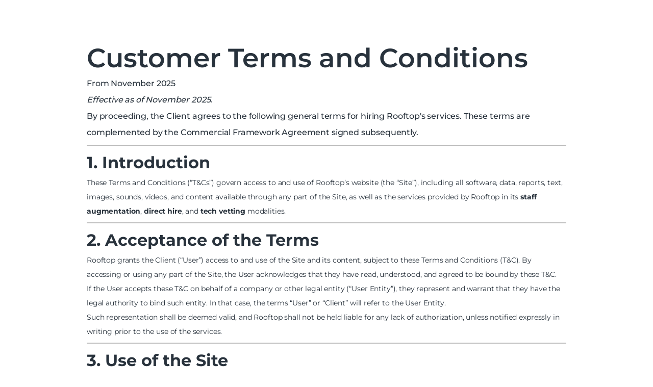

--- FILE ---
content_type: text/html; charset=utf-8
request_url: https://www.rooftop.dev/en/terms
body_size: 11620
content:
<!DOCTYPE html><html lang="en" data-secondary-theme="dark"><head><meta charSet="utf-8"/><meta name="viewport" content="width=device-width, height=device-height, initial-scale=1, shrink-to-fit=no"/><link rel="icon" href="/favicon.ico" sizes="any"/><link rel="icon" href="/favicon.ico" type="image/x-icon"/><title>Terms | Rooftop</title><meta name="description" content="Terms"/><meta property="og:url" content="https://www.rooftop.dev/terms"/><meta property="og:type" content="website"/><meta property="og:title" content="Terms | Rooftop"/><meta property="og:description" content="Terms"/><meta property="og:image" content="/_next/static/media/og.a1c34cd1.png"/><meta property="og:image:alt" content="Terms"/><meta property="og:image:width" content="96"/><meta property="og:image:height" content="96"/><meta name="facebook-domain-verification" content="6ftec9vffqx7zy1iz4owgez0i6q3hn"/><meta name="twitter:card" content="summary_large_image"/><meta property="twitter:domain" content="@rooftop_dev"/><meta name="twitter:site" content="@rooftop_dev"/><meta name="twitter:creator" content="@rooftop_dev"/><meta name="twitter:title" content="Terms | Rooftop"/><meta name="twitter:description" content="Terms"/><meta name="twitter:image" content="/_next/static/media/og.a1c34cd1.png"/><link rel="canonical" href="https://www.rooftop.dev/terms"/><meta name="keywords" content="developers, developer, desarrolladores, desarrollador, contratar developers, contratar developer, contratar desarrolladores, contratar desarrollador, software engineers, software engineer, contratar software engineers, contratar software engineer, ingenieros de software, ingeniero de software, contratar ingenieros de software, contratar ingeniero de software, senior developers, senior developer, desarrolladores senior, desarrollador senior, senior software engineers, senior software engineer, ingenieros de software senior, ingeniero de software senior ING: developers, developer, hire developers, hire developer, software engineers, software engineer, hire software engineers, hire software engineer, senior developers, senior developer, senior software engineers, senior software engineer"/><meta name="google-site-verification" content="RviYhXlx-qKenZC2AGw62qnAA60u1an85kCpxbGn12M"/><meta name="next-head-count" content="25"/><script id="rp-tag-manager" data-nscript="beforeInteractive">(function(w,d,s,l,i){ w[l]=w[l]||[]; w[l].push({'gtm.start': new Date().getTime(), event:'gtm.js'}); var f=d.getElementsByTagName(s)[0],
            j=d.createElement(s), dl=l!='dataLayer'?'&l='+l:''; j.async=true; j.src='https://www.googletagmanager.com/gtm.js?id='+i+dl;
            f.parentNode.insertBefore(j,f); })(window,document,'script','dataLayer','GTM-W6K67XT');</script><link rel="preload" href="/_next/static/css/fa56394e40791b0a.css" as="style"/><link rel="stylesheet" href="/_next/static/css/fa56394e40791b0a.css" data-n-g=""/><noscript data-n-css=""></noscript><script defer="" nomodule="" src="/_next/static/chunks/polyfills-c67a75d1b6f99dc8.js"></script><script src="/_next/static/chunks/webpack-d7d3739ab0a7a8af.js" defer=""></script><script src="/_next/static/chunks/framework-1defbb7672995bd5.js" defer=""></script><script src="/_next/static/chunks/main-8b30c079ee74adc3.js" defer=""></script><script src="/_next/static/chunks/pages/_app-c261194aa2e5062f.js" defer=""></script><script src="/_next/static/chunks/pages/terms-13fad578ca82d42a.js" defer=""></script><script src="/_next/static/1kpG35dGs1KPKofES8HeN/_buildManifest.js" defer=""></script><script src="/_next/static/1kpG35dGs1KPKofES8HeN/_ssgManifest.js" defer=""></script></head><body><div id="__next"><style>
    #nprogress {
      pointer-events: none;
    }
    #nprogress .bar {
      background: #FF6107;
      position: fixed;
      z-index: 9999;
      top: 0;
      left: 0;
      width: 100%;
      height: 3px;
    }
    #nprogress .peg {
      display: block;
      position: absolute;
      right: 0px;
      width: 100px;
      height: 100%;
      box-shadow: 0 0 10px #FF6107, 0 0 5px #FF6107;
      opacity: 1;
      -webkit-transform: rotate(3deg) translate(0px, -4px);
      -ms-transform: rotate(3deg) translate(0px, -4px);
      transform: rotate(3deg) translate(0px, -4px);
    }
    #nprogress .spinner {
      display: block;
      position: fixed;
      z-index: 1031;
      top: 15px;
      right: 15px;
    }
    #nprogress .spinner-icon {
      width: 18px;
      height: 18px;
      box-sizing: border-box;
      border: solid 2px transparent;
      border-top-color: #FF6107;
      border-left-color: #FF6107;
      border-radius: 50%;
      -webkit-animation: nprogresss-spinner 400ms linear infinite;
      animation: nprogress-spinner 400ms linear infinite;
    }
    .nprogress-custom-parent {
      overflow: hidden;
      position: relative;
    }
    .nprogress-custom-parent #nprogress .spinner,
    .nprogress-custom-parent #nprogress .bar {
      position: absolute;
    }
    @-webkit-keyframes nprogress-spinner {
      0% {
        -webkit-transform: rotate(0deg);
      }
      100% {
        -webkit-transform: rotate(360deg);
      }
    }
    @keyframes nprogress-spinner {
      0% {
        transform: rotate(0deg);
      }
      100% {
        transform: rotate(360deg);
      }
    }
  </style><section id="customer"><div class="w-[90%] max-w-[1100px] m-auto pt-20 flex flex-col gap-4 px-4 md:px-20"><h1 class="text-3xl md:text-size-52 font-semibold md:leading-[68px]">Customer Terms and Conditions</h1><h4 class="text-base leading-6 md:leading-8 font-medium tracking-[-0.16px]">From November 2025</h4><h4 class="text-base leading-6 md:leading-8 font-medium tracking-[-0.16px]"><i>Effective as of November 2025.</i><br class="mb-1.5"/>By proceeding, the Client agrees to the following general terms for hiring Rooftop&#x27;s services. These terms are complemented by the Commercial Framework Agreement signed subsequently.</h4><div class="w-full border-b-2 border-gray-300 my-2"></div><h2 class="text-2xl md:text-size-32 font-bold leading-8 md:leading-[50px]">1. Introduction</h2><p class="text-sm leading-7 font-normal tracking-[-0.14px]">These Terms and Conditions (“T&amp;Cs”) govern access to and use of Rooftop’s website (the “Site”), including all software, data, reports, text, images, sounds, videos, and content available through any part of the Site, as well as the services provided by Rooftop in its <b>staff augmentation</b>, <b>direct hire</b>, and <b>tech vetting</b> modalities.</p><div class="w-full border-b-2 border-gray-300 my-2"></div><h2 class="text-2xl md:text-size-32 font-bold leading-8 md:leading-[50px]">2. Acceptance of the Terms</h2><p class="text-sm leading-7 font-normal tracking-[-0.14px]">Rooftop grants the Client (“User”) access to and use of the Site and its content, subject to these Terms and Conditions (T&amp;C). By accessing or using any part of the Site, the User acknowledges that they have read, understood, and agreed to be bound by these T&amp;C.<br class="mb-1.5"/>If the User accepts these T&amp;C on behalf of a company or other legal entity (“User Entity”), they represent and warrant that they have the legal authority to bind such entity. In that case, the terms “User” or “Client” will refer to the User Entity.<br class="mb-1.5"/>Such representation shall be deemed valid, and Rooftop shall not be held liable for any lack of authorization, unless notified expressly in writing prior to the use of the services.</p><div class="w-full border-b-2 border-gray-300 my-2"></div><h2 class="text-2xl md:text-size-32 font-bold leading-8 md:leading-[50px]">3. Use of the Site</h2><p class="text-sm leading-7 font-normal tracking-[-0.14px]"><span class="list-item list-disc list-inside pl-4"><b>Purpose:</b> The Site is intended to provide information about Rooftop’s services and available talent.</span><span class="list-item list-disc list-inside pl-4"><b>Access:</b> Rooftop may modify, suspend, or discontinue the Site without prior notice.</span><span class="list-item list-disc list-inside pl-4"><b>Intellectual Property:</b> All Site content is owned by Rooftop or is licensed for use. Use without prior written authorization is prohibited.</span></p><div class="w-full border-b-2 border-gray-300 my-2"></div><h2 class="text-2xl md:text-size-32 font-bold leading-8 md:leading-[50px]">4. Data Protection</h2><p class="text-sm leading-7 font-normal tracking-[-0.14px]">Rooftop handles personal data in accordance with its Privacy Policy, ensuring confidentiality and security. The Client is responsible for the accuracy of the information provided and agrees that Rooftop may use such data to deliver its services, conduct business follow-up, or improve the user experience.<br class="mb-1.5"/>The Client is responsible for ensuring that all information provided to Rooftop for publishing job postings (including job descriptions, requirements, benefits, location, company name, etc.) is accurate, up-to-date, lawful, and does not infringe on third-party rights.<br class="mb-1.5"/>The Client authorizes Rooftop to use and distribute such information on its website, social media, job platforms, and other digital communication channels, solely for the purpose of promoting job openings and recruiting talent.</p><div class="w-full border-b-2 border-gray-300 my-2"></div><h2 class="text-2xl md:text-size-32 font-bold leading-8 md:leading-[50px]">5. Commercial Terms</h2><h3 class="text-lg md:text-size-22 leading-8 font-bold">5.1 Staffing Modality</h3><div><h4 class="text-base leading-6 md:leading-8 tracking-[-0.16px] font-bold">a. All-Inclusive Fee</h4><p class="text-sm leading-7 font-normal tracking-[-0.14px]">Rooftop communicates a <b>single monthly fee</b> per professional, which includes salary, taxes, administrative management, support, and monitoring. This fee is defined based on the required profile and agreed upon in advance.</p></div><div><h4 class="text-base leading-6 md:leading-8 tracking-[-0.16px] font-bold">b. Guarantee</h4><p class="text-sm leading-7 font-normal tracking-[-0.14px]">During the first <b>ninety (90) calendar days</b> from the professional’s start date:<br class="mb-1.5"/><br class="mb-1.5"/><span class="list-item list-disc list-inside pl-4">Rooftop will provide an <b>expedited replacement</b> in the event of termination due to <b>poor performance</b> or <b>lack of cultural fit</b>.</span><br class="mb-1.5"/><br class="mb-1.5"/>The replacement search will be conducted on a <b>priority basis</b>, for a maximum period of <b>forty-five (45) calendar days</b>, and under the same conditions established for the original position.<br class="mb-1.5"/><br class="mb-1.5"/>The guarantee will be considered void if the Client:<br class="mb-1.5"/>a) does not provide timely and adequate feedback regarding the presented candidates,<br class="mb-1.5"/>b) rejects candidates without justified cause, or<br class="mb-1.5"/>c) substantially modifies the originally required profile.<br class="mb-1.5"/><br class="mb-1.5"/><b>This guarantee will apply only once per each covered position.</b></p></div><div><h4 class="text-base leading-6 md:leading-8 tracking-[-0.16px] font-bold">c. Vacancy Cancellation</h4><p class="text-sm leading-7 font-normal tracking-[-0.14px]">If the Client requests a search and later cancels the vacancy before hiring, an <b>administrative fee of USD 200 per vacancy</b> will apply.</p></div><div><h4 class="text-base leading-6 md:leading-8 tracking-[-0.16px] font-bold">d. Buyout</h4><p class="text-sm leading-7 font-normal tracking-[-0.14px]">The Client may hire the professional onto its payroll by paying a fee, provided the professional gives their express consent. The fee is calculated based on the professional’s tenure on the project:<br class="mb-1.5"/><span class="list-item list-disc list-inside pl-4">From month 4 to 12: <b>2 monthly fees</b><br class="mb-1.5"/></span><span class="list-item list-disc list-inside pl-4">From month 13 to 24: <b>1 monthly fee</b><br class="mb-1.5"/></span><span class="list-item list-disc list-inside pl-4">From month 25 onward: <b>no fee</b><br class="mb-1.5"/></span>The Client may incorporate the professional into their own payroll starting from the fourth month of engagement. The buyout option shall not be available during the first ninety (90) calendar days from the professional’s start date.</p></div><div><h4 class="text-base leading-6 md:leading-8 tracking-[-0.16px] font-bold">e. Early Termination by Client</h4><p class="text-sm leading-7 font-normal tracking-[-0.14px]">The Client may terminate a professional with <b>30 days’ notice.</b> If immediate termination is desired, the Client must pay the equivalent of <b>one (1) monthly fee.</b></p></div><h3 class="text-lg md:text-size-22 leading-8 font-bold">5.2 Direct Hire (DH) Modality</h3><div><h4 class="text-base leading-6 md:leading-8 tracking-[-0.16px] font-bold">a. One-Time Fee</h4><p class="text-sm leading-7 font-normal tracking-[-0.14px]">Rooftop charges a <b>one-time fee</b> calculated as a percentage (%) of the professional’s agreed <b>gross annual salary</b>. This fee is only charged if the hiring is <b>successfully completed</b> and must be paid immediately upon receipt of the invoice.</p></div><div><h4 class="text-base leading-6 md:leading-8 tracking-[-0.16px] font-bold">b. Guarantee</h4><p class="text-sm leading-7 font-normal tracking-[-0.14px]">During the first <b>ninety (90) calendar days</b> from the professional’s start date:<br class="mb-1.5"/><br class="mb-1.5"/><span class="list-item list-disc list-inside pl-4">Rooftop will provide an <b>expedited replacement</b>, at no additional cost, in the event of termination due to <b>poor performance</b> or <b>lack of cultural fit</b>.</span><br class="mb-1.5"/><br class="mb-1.5"/>The replacement search will be conducted on a <b>priority basis</b>, for a maximum period of <b>forty-five (45) calendar days</b>, and under the same conditions established for the original position.<br class="mb-1.5"/><br class="mb-1.5"/>The guarantee will be considered void if the Client:<br class="mb-1.5"/>a) does not provide timely and adequate feedback regarding the presented candidates,<br class="mb-1.5"/>b) rejects candidates without justified cause, or<br class="mb-1.5"/>c) substantially modifies the originally required profile.<br class="mb-1.5"/><br class="mb-1.5"/><b>This guarantee will apply only once per each covered position.</b></p></div><div><h4 class="text-base leading-6 md:leading-8 tracking-[-0.16px] font-bold">c. Vacancy Cancellation</h4><p class="text-sm leading-7 font-normal tracking-[-0.14px]">If the Client requests a search and later cancels the vacancy before hiring, an <b>administrative fee of USD 200 per vacancy</b> will apply.</p></div><h3 class="text-lg md:text-size-22 leading-8 font-bold">5.3 Tech Vetting Modality</h3><div><h4 class="text-base leading-6 md:leading-8 tracking-[-0.16px] font-bold">a. Pricing</h4><p class="text-sm leading-7 font-normal tracking-[-0.14px]">The <b>Tech Vetting</b> service is commercialized through bundles of credits (or <i>vetting units</i>), which may be used for the technical evaluation of candidates. Rooftop will offer different bundles and pricing options in effect at the time of purchase.<br class="mb-1.5"/><br class="mb-1.5"/>The purchased credits will remain valid for <b>12 months</b> from the date of purchase.<br class="mb-1.5"/><br class="mb-1.5"/>One credit will be considered used once the Client receives the corresponding <i>Vetting Report</i> (Deep Profile).<br class="mb-1.5"/><br class="mb-1.5"/>Any commercial promotions or discounts, if applicable, will only apply if they are valid at the time of purchase.</p></div><div class="w-full border-b-2 border-gray-300 my-2"></div><h2 class="text-2xl md:text-size-32 font-bold leading-8 md:leading-[50px]">6. Intellectual Property</h2><p class="text-sm leading-7 font-normal tracking-[-0.14px]">Rooftop and its licensors retain all rights to its brand, software, processes, images, content, and know-how. The Client may not copy, reuse, publish, or commercially exploit any component without express authorization.</p><div class="w-full border-b-2 border-gray-300 my-2"></div><h2 class="text-2xl md:text-size-32 font-bold leading-8 md:leading-[50px]">7. Termination</h2><p class="text-sm leading-7 font-normal tracking-[-0.14px]">Rooftop may suspend or cancel the Client’s access to the Site or services if fraudulent, illegal, or non-compliant use of these T&amp;Cs is detected.<br class="mb-1.5"/>The Client may stop using the services at any time but will remain responsible for any financial commitments made up to that date. In the event of early termination by either party, previously acquired obligations (including outstanding payments) will remain in effect until fully met.</p><div class="w-full border-b-2 border-gray-300 my-2"></div><h2 class="text-2xl md:text-size-32 font-bold leading-8 md:leading-[50px]">8. Modifications</h2><p class="text-sm leading-7 font-normal tracking-[-0.14px]">Rooftop may update these Terms and Conditions at any time at its sole discretion. Changes will become effective upon publication on the Site, with the date of the latest revision indicated at the top of the document.<br class="mb-1.5"/>It is the Client’s responsibility to periodically review the Terms and Conditions to stay informed about any changes. Continued use of the Site or Rooftop’s services after such updates constitutes acceptance of the new Terms.</p><div class="w-full border-b-2 border-gray-300 my-2"></div><h2 class="text-2xl md:text-size-32 font-bold leading-8 md:leading-[50px]">9. Governing Law and Jurisdiction</h2><p class="text-sm leading-7 font-normal tracking-[-0.14px]">This agreement is governed by the laws in the jurisdiction where Rooftop is registered. Any disputes will be resolved by the competent courts of that jurisdiction.</p><div class="w-full border-b-2 border-gray-300 my-2"></div><h2 class="text-2xl md:text-size-32 font-bold leading-8 md:leading-[50px]">10. Miscellaneous</h2><p class="text-sm leading-7 font-normal tracking-[-0.14px]">These T&amp;Cs, along with Rooftop’s Privacy Policy, constitute the entire agreement between the User and Rooftop regarding access to and use of the Site. Access to restricted areas and the hiring of specific services (such as <b>Staff Augmentation</b>, <b>Direct Hire</b>, or <b>Tech Vetting</b>) are subject to additional commercial agreements between the parties.</p></div></section><section id="developer"><div class="w-[90%] max-w-[1100px] m-auto py-20 flex flex-col gap-4 px-4 md:px-20"><h1 class="text-3xl md:text-size-52 font-semibold md:leading-[68px]">Developer Terms and Conditions</h1><h4 class="text-base leading-6 md:leading-8 font-medium tracking-[-0.16px]">From June 2025</h4><h4 class="text-base leading-6 md:leading-8 font-medium tracking-[-0.16px]"><i>Effective as of June 2025.</i></h4><div class="w-full border-b-2 border-gray-300 my-2"></div><h2 class="text-2xl md:text-size-32 font-bold leading-8 md:leading-[50px]">1. Introduction</h2><p class="text-sm leading-7 font-normal tracking-[-0.14px]">These Terms and Conditions (“T&amp;C”) govern the use of Rooftop’s website and platform by software developers, engineers, and other tech professionals (hereinafter, the “User” or “Developer”) who register on Rooftop to access job opportunities, share their professional profile, and receive support in the creation and improvement of their <b>Deep Profile</b>.<br class="mb-1.5"/>Accessing the site and using the services implies full acceptance of these T&amp;C.</p><div class="w-full border-b-2 border-gray-300 my-2"></div><h2 class="text-2xl md:text-size-32 font-bold leading-8 md:leading-[50px]">2. Registration and Access to the Platform</h2><p class="text-sm leading-7 font-normal tracking-[-0.14px]">Using the services requires that the User:<br class="mb-1.5"/><span class="list-item list-disc list-inside pl-4">Be over 18 years of age.</span><span class="list-item list-disc list-inside pl-4">Register by providing true, updated, and complete personal and professional information (e.g., name, email, phone, LinkedIn profile, work experience, technologies, etc.).</span><span class="list-item list-disc list-inside pl-4">Maintain the confidentiality of their login credentials.</span>Rooftop may suspend accounts in case of misuse, false information, or violation of these terms.</p><div class="w-full border-b-2 border-gray-300 my-2"></div><h2 class="text-2xl md:text-size-32 font-bold leading-8 md:leading-[50px]">3. Purpose and Scope of the Service</h2><p class="text-sm leading-7 font-normal tracking-[-0.14px]">Rooftop offers the Developer a personalized support service to:<br class="mb-1.5"/><span class="list-item list-disc list-inside pl-4">Create or improve their professional <b>Deep Profile.</b></span><span class="list-item list-disc list-inside pl-4">Promote their profile to client companies seeking talent.</span><span class="list-item list-disc list-inside pl-4">Connect them with job opportunities aligned with their technical profile and expectations.</span></p><div class="w-full border-b-2 border-gray-300 my-2"></div><h2 class="text-2xl md:text-size-32 font-bold leading-8 md:leading-[50px]">4. Processing of Personal Data</h2><p class="text-sm leading-7 font-normal tracking-[-0.14px]"><b>The Developer expressly authorizes</b> Rooftop to:<br class="mb-1.5"/><span class="list-item list-disc list-inside pl-4">Store, process, and enrich their personal and professional information.</span><span class="list-item list-disc list-inside pl-4">Share their <b>Deep Profile</b> with client companies seeking to hire talent.</span><span class="list-item list-disc list-inside pl-4">Use their data to suggest job openings, improve professional visibility, and optimize the matching service.</span>Rooftop will never share your data for commercial purposes unrelated to employment or without your consent.</p><div class="w-full border-b-2 border-gray-300 my-2"></div><h2 class="text-2xl md:text-size-32 font-bold leading-8 md:leading-[50px]">5. Confidentiality and Security</h2><h3 class="text-lg md:text-size-22 leading-8 font-bold">developer.confidentialitySecurity.content.staffing.title</h3><div class="w-full border-b-2 border-gray-300 my-2"></div><h2 class="text-2xl md:text-size-32 font-bold leading-8 md:leading-[50px]">6. User Content and Rights</h2><p class="text-sm leading-7 font-normal tracking-[-0.14px]">The information and content uploaded by the User (texts, links, documents, etc.) remain their property. By uploading them, the User grants Rooftop a <b>non-exclusive, free, and revocable license</b> to use them solely for the purposes of:<br class="mb-1.5"/><span class="list-item list-disc list-inside pl-4">Generating their <b>Deep Profile.</b></span><span class="list-item list-disc list-inside pl-4">Applying to jobs.</span><span class="list-item list-disc list-inside pl-4">Promoting the profile to interested companies.</span></p><div class="w-full border-b-2 border-gray-300 my-2"></div><h2 class="text-2xl md:text-size-32 font-bold leading-8 md:leading-[50px]">7. Developer Obligations</h2><p class="text-sm leading-7 font-normal tracking-[-0.14px]">The User agrees to:<br class="mb-1.5"/><span class="list-item list-disc list-inside pl-4">Provide truthful, lawful, and up-to-date information.</span><span class="list-item list-disc list-inside pl-4">Not use the platform for purposes contrary to the law or these T&amp;C.</span><span class="list-item list-disc list-inside pl-4">Not infringe the rights of third parties (e.g., including confidential information from other companies without permission).</span></p><div class="w-full border-b-2 border-gray-300 my-2"></div><h2 class="text-2xl md:text-size-32 font-bold leading-8 md:leading-[50px]">8. Changes to the Terms</h2><p class="text-sm leading-7 font-normal tracking-[-0.14px]">Rooftop may modify these T&amp;C at any time. Updates will be published on the website and will be considered accepted if the User continues using the service.</p><div class="w-full border-b-2 border-gray-300 my-2"></div><h2 class="text-2xl md:text-size-32 font-bold leading-8 md:leading-[50px]">9. Intellectual Property</h2><p class="text-sm leading-7 font-normal tracking-[-0.14px]">Rooftop retains all rights over its brand, content, design, software, and processes. The User may not copy, distribute, or reuse parts of the site without express authorization.</p><div class="w-full border-b-2 border-gray-300 my-2"></div><h2 class="text-2xl md:text-size-32 font-bold leading-8 md:leading-[50px]">10. Disclaimer</h2><p class="text-sm leading-7 font-normal tracking-[-0.14px]">Rooftop does not guarantee that the Developer will obtain a job, nor that the opportunities offered will meet their expectations. Use of the site is at the User’s sole responsibility.</p><h2 class="text-2xl md:text-size-32 font-bold leading-8 md:leading-[50px]">11. Contact</h2><p class="text-sm leading-7 font-normal tracking-[-0.14px]">For inquiries or requests related to these terms, you can contact us at: <b><a href="/cdn-cgi/l/email-protection" class="__cf_email__" data-cfemail="6e1e1c010a1b0d1a012e1c0101081a011e400a0b18">[email&#160;protected]</a></b></p></div></section><noscript><iframe src="https://www.googletagmanager.com/ns.html?id=GTM-W6K67XT" height="0" width="0" style="display:none;visibility:hidden"></iframe></noscript></div><script data-cfasync="false" src="/cdn-cgi/scripts/5c5dd728/cloudflare-static/email-decode.min.js"></script><script id="__NEXT_DATA__" type="application/json">{"props":{"pageProps":{"__lang":"en","__namespaces":{"common":{"header":{"settings":"Settings","log-out":"Log out","enterprises":{"title":"Companies"},"services":{"staff-augmentation":"Staff Augmentation","direct-hire":"Direct Hire","tech-vetting":"Tech Vetting"},"developers":{"title":"Talents"},"dashboard":"Dashboard","enter":"Enter","register":"Create account","login":"Log in","i-am-talent":"I'm a Talent","i-am-enterprise":"I'm a Company","demo":"Request a Demo","vacancies":"View openings","logged-talent":{"deep-profile":"Deep Profile","job-offer":{"title":"Jobs","applications":"My Applications","jobs":"View Open Roles"},"employment-preferences":{"job-search-status":{"actively_searching":{"title":"Available","description":"Actively looking."},"open_to_opportunities":{"title":"Open to opportunities","description":"Not actively looking, but open to offers."},"not_searching":{"title":"Not available","description":"Not interested in new opportunities."}}},"menu":{"configuration":"Settings","log-out":"Log Out"}},"menu":{"my-profile":{"title":"My profile","deep-profile":"View my Deep Profile","edit":"Edit my profile","improve":"Improve my profile"},"jobs":{"title":"Job search","apply":"Apply to jobs","applies":"My applications"},"challenges":{"title":"Challenges","assessments":"Certificaciones","preview-hard":"Preview Hard","professional-profile-test":"Professional profile test"},"account":{"title":"My account","settings":"Settings","log-out":"Log out"},"work-availability":{"title":"Available to work","title-negative":"Not available to work","employment-preferences":{"title":"Job Preferences","option1":"I am actively looking.","option2":"I am not actively looking, but I am open to opportunities.","option3":"I am not actively looking for a new remote job, but I may be available in the next","option3-months":"months.","option4":"I am not interested in new opportunities.","job-search-status":{"title":"Availability for new jobs","actively_searching":"I am actively looking.","open_to_opportunities":"I am not actively looking, but I am open to opportunities.","not_searching":"I am not interested in new opportunities."},"modality":{"title":"Work modality","values":{"remote":"Remote","hybrid":"Hybrid","on_site":"In-person"}},"budget":{"title":"What is your \u003cstrong\u003emonthly\u003c/strong\u003e salary expectation for a \u003cstrong\u003efull-time\u003c/strong\u003e job?","expected-salary-usd":{"placeholder":"Ex: 6000","required":"This field is required","info":"full time monthly."},"checkbox":{"option1":"Available for offers in my country's currency.","option2":"I accept being contacted for lower compensation."}},"submit":"Save changes","messageSuccessful":"Changes saved successfully!","error-required":"Select an option. Mandatory field."}},"work-management":{"title":"Work Management","absences":"Report Absences","contract":"View my contract","salary":"View my salary"}}},"testimonials":{"eyebrow":"TESTIMONIALS","title":"Partnerships \u003cbr/\u003ethat drive \u003cbr/\u003egrowth","cta-navigation-aria-next":"Next Testimonial","cta-navigation-aria-prev":"Prev Testimonial","animaedu":"They have a very rigorous process to make sure that the talent has all the technical skills you need.","novel":"The caliber of the Rooftop Software Developers is top-notch.","nx":"We’re very satisfied with Rooftop — consistent communication, client-first approach, and flexibility. Their engineers quickly adapted to our team’s dynamic and workflow.","mercantil-andina":"We truly value the way Rooftop works: agile, structured, and always focused on adapting to our needs. The quality of the talent and their ongoing support made all the difference."},"transform-research-carousel":{"items":[{"professional":"Carlos G.","position":"\u003cb\u003ePHP Backend\u003c/b\u003e Interviewer","interviews":"\u003cb\u003e45 successful\u003c/b\u003e interviews"},{"professional":"Matías B.","position":"\u003cb\u003eAngular Frontend\u003c/b\u003e Interviewer","interviews":"\u003cb\u003e32 successful\u003c/b\u003e interviews"},{"professional":"Leandro B.","position":"\u003cb\u003ePython Backend\u003c/b\u003e Interviewer","interviews":"\u003cb\u003e24 successful\u003c/b\u003e interviews"},{"professional":"Aldana F.","position":"\u003cb\u003eNode Backend\u003c/b\u003e Interviewer","interviews":"\u003cb\u003e32 successful\u003c/b\u003e interviews"},{"professional":"Sebastián A.","position":"\u003cb\u003eJavascript Frontend\u003c/b\u003e Interviewer","interviews":"\u003cb\u003e18 successful\u003c/b\u003e interviews"},{"professional":"Luis A.","position":"\u003cb\u003eAWS Backend\u003c/b\u003e Interviewer","interviews":"\u003cb\u003e17 successful\u003c/b\u003e interviews"},{"professional":"Marcelo C.","position":"\u003cb\u003eJava Backend\u003c/b\u003e Interviewer","interviews":"\u003cb\u003e26 successful\u003c/b\u003e interviews"},{"professional":"Agostina L.","position":"\u003cb\u003eVue Frontend\u003c/b\u003e Interviewer","interviews":"\u003cb\u003e22 successful\u003c/b\u003e interviews"},{"professional":"Lautaro F.","position":"\u003cb\u003eNode Backend\u003c/b\u003e Interviewer","interviews":"\u003cb\u003e19 successful\u003c/b\u003e interviews"}]},"customer-banner":{"title":"They grow alongside Rooftop"},"unsaved-changes":{"message":"Are you sure you want to exit without saving changes?"},"errors":{"something-went-wrong":"Something went wrong","link-has-expired":"Link expired","required":"This field is required","invalidEmail":"Email is invalid","incorrectValue":"The value is incorrect","corporativeEmailOnly":"The email does not belong to a corporate domain"},"day":{"one":"{{count}} day","other":"{{count}} days"},"week":{"one":"{{count}} week","other":"{{count}} weeks"},"year":{"one":"{{count}} year","other":"{{count}} years"},"month":{"one":"{{count}} month","other":"{{count}} months"},"audio-player":{"idle":"Listen to audio ","playing":"Listening"},"experience":{"of":"of","text":"experience","professional-text":"developer experience"},"developer":"{{stack}} Developer","seniority":{"null":"","trainee":"Trainee","junior":"Junior","junior_advanced":"Junior advanced","semi_senior":"Semi-senior","semi_senior_advanced":"Semi-senior adv.","senior":"Senior","senior_advanced":"Senior advanced","expert":"Expert"},"roles":{"backend":"Backend","frontend":"Frontend","fullstack":"Fullstack","mobile":"Mobile","mobile_applications":"Mobile Applications","android_developer":"Android Developer","ios_developer":"iOS Developer","desktop_applications":"Desktop Applications","embedded_systems":"Embedded Systems","video_games":"Video Games","game_developer":"Game Developer","robotic_process_automation":"Robotic Process Automation (RPA)","blockchain":"Blockchain","databases":"Databases","database_administrator":"Database Administrator","data_analyst":"Data Analyst","data_scientist":"Data Scientist","data_engineer":"Data Engineer","data_lead":"Data Lead","data_ops_engineer":"DataOps Engineer","artificial_intelligence":"Artificial Intelligence","ai_engineer":"AI Engineer","generative_ai_engineer":"Generative AI Engineer","prompt_engineer":"Prompt Engineer","mlops_engineer":"MLOps Engineer","devops_sysadmin":"DevOps / Sysadmin","devops":"DevOps","sysadmin":"Sysadmin","cloud_engineer":"Cloud Engineer","platform_engineer":"Platform Engineer","infrastructure_engineer":"Infrastructure Engineer","site_reliability_engineer":"Site Reliability Engineer (SRE)","infrastructure_as_code_engineer":"Infrastructure as Code Engineer","automation_engineer":"Automation Engineer","fin_ops_engineer":"FinOps Engineer","software_architect":"Software Architect","backend_architect":"Backend Architect","frontend_architect":"Frontend Architect","mobile_architect":"Mobile Architect","solutions_architect":"Solutions Architect","cloud_architect":"Cloud Architect","qa":"QA","qa_manual":"QA Manual","qa_automation":"QA Automation","cybersecurity":"Cybersecurity","cybersecurity_specialist":"Cybersecurity Specialist","security_tester":"Security Tester","ethical_hacker":"Ethical Hacker","security_engineer":"Security Engineer","cloud_security_engineer":"Cloud Security Engineer","devsecops_engineer":"DevSecOps Engineer","project_manager":"Project Manager","product_manager":"Product Manager","product_owner":"Product Owner","scrum_master":"Scrum Master","agile_coach":"Agile Coach","technical_lead":"Technical Lead","team_lead":"Team Lead","technical_manager":"Technical Manager","business_analyst":"Business Analyst","functional_analyst":"Functional Analyst","growth_engineer":"Growth Engineer","revenue_operations_engineer":"Revenue Operations Engineer","ux_ui_designer":"UX/UI Designer","ux_ui_analyst":"UX/UI Analyst","ux_ui_specialist":"UX/UI Specialist","web_layout_designer":"Web Layout Designer","developer_advocate":"Developer Advocate","developer_relations_engineer":"Developer Relations Engineer","other":"Other"},"role_groups":{"software_development":"Software Development","data_artificial_intelligence":"Data \u0026 Artificial Intelligence","devops_infrastructure_cloud":"DevOps, Infrastructure \u0026 Cloud","software_architecture":"Software Architecture","quality_assurance":"Quality Assurance (QA)","cybersecurity":"Cybersecurity","management_leadership":"Management \u0026 Leadership","business_strategy_analysis":"Business Strategy \u0026 Analysis","ux_ui_design":"UX/UI \u0026 Design","developer_relations":"Developer Relations","other":"Others"},"language-proficiency":{"label":"English level","placeholder":"Select your level","none":"No knowledge","basic":"basic","fluent":"fluent","a1":"A1 (Beginner)","a2":"A2 (Elementary)","b1":"B1 (Intermediate)","b2":"B2 (Upper-Intermediate)","c1":"C1 (Advanced)","c2":"C2 (Proficiency)"},"time-range-input":{"start":"Select start time","end":"Select end time","error":"You must set start and end time"},"form":{"clear-date":"Clear date","short_date_values":{"Mon":"Mon","Tue":"Tue","Wed":"Wed","Thu":"Thu","Fri":"Fri","Sat":"Sat","Sun":"Sun"}},"combobox":{"placeholder":"Search...","loading":"Loading...","searching":"Searching...","no-results":"No results found","add-result":"Add result","add-company":"Add company"}},"terms":{"customer":{"title":"Customer Terms and Conditions","description":{"title":"From November 2025","content":"\u003ci\u003eEffective as of November 2025.\u003c/i\u003e\u003cbr/\u003eBy proceeding, the Client agrees to the following general terms for hiring Rooftop's services. These terms are complemented by the Commercial Framework Agreement signed subsequently."},"introduction":{"title":"1. Introduction","content":"These Terms and Conditions (“T\u0026Cs”) govern access to and use of Rooftop’s website (the “Site”), including all software, data, reports, text, images, sounds, videos, and content available through any part of the Site, as well as the services provided by Rooftop in its \u003cb\u003estaff augmentation\u003c/b\u003e, \u003cb\u003edirect hire\u003c/b\u003e, and \u003cb\u003etech vetting\u003c/b\u003e modalities."},"acceptanceTerms":{"title":"2. Acceptance of the Terms","content":"Rooftop grants the Client (“User”) access to and use of the Site and its content, subject to these Terms and Conditions (T\u0026C). By accessing or using any part of the Site, the User acknowledges that they have read, understood, and agreed to be bound by these T\u0026C.\u003cbr/\u003eIf the User accepts these T\u0026C on behalf of a company or other legal entity (“User Entity”), they represent and warrant that they have the legal authority to bind such entity. In that case, the terms “User” or “Client” will refer to the User Entity.\u003cbr/\u003eSuch representation shall be deemed valid, and Rooftop shall not be held liable for any lack of authorization, unless notified expressly in writing prior to the use of the services."},"useSite":{"title":"3. Use of the Site","content":"\u003cspan\u003e\u003cb\u003ePurpose:\u003c/b\u003e The Site is intended to provide information about Rooftop’s services and available talent.\u003c/span\u003e\u003cspan\u003e\u003cb\u003eAccess:\u003c/b\u003e Rooftop may modify, suspend, or discontinue the Site without prior notice.\u003c/span\u003e\u003cspan\u003e\u003cb\u003eIntellectual Property:\u003c/b\u003e All Site content is owned by Rooftop or is licensed for use. Use without prior written authorization is prohibited.\u003c/span\u003e"},"dataProtection":{"title":"4. Data Protection","content":"Rooftop handles personal data in accordance with its Privacy Policy, ensuring confidentiality and security. The Client is responsible for the accuracy of the information provided and agrees that Rooftop may use such data to deliver its services, conduct business follow-up, or improve the user experience.\u003cbr/\u003eThe Client is responsible for ensuring that all information provided to Rooftop for publishing job postings (including job descriptions, requirements, benefits, location, company name, etc.) is accurate, up-to-date, lawful, and does not infringe on third-party rights.\u003cbr/\u003eThe Client authorizes Rooftop to use and distribute such information on its website, social media, job platforms, and other digital communication channels, solely for the purpose of promoting job openings and recruiting talent."},"commercialTerms":{"title":"5. Commercial Terms","content":{"staffing":{"title":"5.1 Staffing Modality","a":{"title":"a. All-Inclusive Fee","content":"Rooftop communicates a \u003cb\u003esingle monthly fee\u003c/b\u003e per professional, which includes salary, taxes, administrative management, support, and monitoring. This fee is defined based on the required profile and agreed upon in advance."},"b":{"title":"b. Guarantee","content":"During the first \u003cb\u003eninety (90) calendar days\u003c/b\u003e from the professional’s start date:\u003cbr/\u003e\u003cbr/\u003e\u003cspan\u003eRooftop will provide an \u003cb\u003eexpedited replacement\u003c/b\u003e in the event of termination due to \u003cb\u003epoor performance\u003c/b\u003e or \u003cb\u003elack of cultural fit\u003c/b\u003e.\u003c/span\u003e\u003cbr/\u003e\u003cbr/\u003eThe replacement search will be conducted on a \u003cb\u003epriority basis\u003c/b\u003e, for a maximum period of \u003cb\u003eforty-five (45) calendar days\u003c/b\u003e, and under the same conditions established for the original position.\u003cbr/\u003e\u003cbr/\u003eThe guarantee will be considered void if the Client:\u003cbr/\u003ea) does not provide timely and adequate feedback regarding the presented candidates,\u003cbr/\u003eb) rejects candidates without justified cause, or\u003cbr/\u003ec) substantially modifies the originally required profile.\u003cbr/\u003e\u003cbr/\u003e\u003cb\u003eThis guarantee will apply only once per each covered position.\u003c/b\u003e"},"c":{"title":"c. Vacancy Cancellation","content":"If the Client requests a search and later cancels the vacancy before hiring, an \u003cb\u003eadministrative fee of USD 200 per vacancy\u003c/b\u003e will apply."},"d":{"title":"d. Buyout","content":"The Client may hire the professional onto its payroll by paying a fee, provided the professional gives their express consent. The fee is calculated based on the professional’s tenure on the project:\u003cbr/\u003e\u003cspan\u003eFrom month 4 to 12: \u003cb\u003e2 monthly fees\u003c/b\u003e\u003cbr/\u003e\u003c/span\u003e\u003cspan\u003eFrom month 13 to 24: \u003cb\u003e1 monthly fee\u003c/b\u003e\u003cbr/\u003e\u003c/span\u003e\u003cspan\u003eFrom month 25 onward: \u003cb\u003eno fee\u003c/b\u003e\u003cbr/\u003e\u003c/span\u003eThe Client may incorporate the professional into their own payroll starting from the fourth month of engagement. The buyout option shall not be available during the first ninety (90) calendar days from the professional’s start date."},"e":{"title":"e. Early Termination by Client","content":"The Client may terminate a professional with \u003cb\u003e30 days’ notice.\u003c/b\u003e If immediate termination is desired, the Client must pay the equivalent of \u003cb\u003eone (1) monthly fee.\u003c/b\u003e"}},"directHire":{"title":"5.2 Direct Hire (DH) Modality","a":{"title":"a. One-Time Fee","content":"Rooftop charges a \u003cb\u003eone-time fee\u003c/b\u003e calculated as a percentage (%) of the professional’s agreed \u003cb\u003egross annual salary\u003c/b\u003e. This fee is only charged if the hiring is \u003cb\u003esuccessfully completed\u003c/b\u003e and must be paid immediately upon receipt of the invoice."},"b":{"title":"b. Guarantee","content":"During the first \u003cb\u003eninety (90) calendar days\u003c/b\u003e from the professional’s start date:\u003cbr/\u003e\u003cbr/\u003e\u003cspan\u003eRooftop will provide an \u003cb\u003eexpedited replacement\u003c/b\u003e, at no additional cost, in the event of termination due to \u003cb\u003epoor performance\u003c/b\u003e or \u003cb\u003elack of cultural fit\u003c/b\u003e.\u003c/span\u003e\u003cbr/\u003e\u003cbr/\u003eThe replacement search will be conducted on a \u003cb\u003epriority basis\u003c/b\u003e, for a maximum period of \u003cb\u003eforty-five (45) calendar days\u003c/b\u003e, and under the same conditions established for the original position.\u003cbr/\u003e\u003cbr/\u003eThe guarantee will be considered void if the Client:\u003cbr/\u003ea) does not provide timely and adequate feedback regarding the presented candidates,\u003cbr/\u003eb) rejects candidates without justified cause, or\u003cbr/\u003ec) substantially modifies the originally required profile.\u003cbr/\u003e\u003cbr/\u003e\u003cb\u003eThis guarantee will apply only once per each covered position.\u003c/b\u003e"},"c":{"title":"c. Vacancy Cancellation","content":"If the Client requests a search and later cancels the vacancy before hiring, an \u003cb\u003eadministrative fee of USD 200 per vacancy\u003c/b\u003e will apply."}},"techVetting":{"title":"5.3 Tech Vetting Modality","a":{"title":"a. Pricing","content":"The \u003cb\u003eTech Vetting\u003c/b\u003e service is commercialized through bundles of credits (or \u003ci\u003evetting units\u003c/i\u003e), which may be used for the technical evaluation of candidates. Rooftop will offer different bundles and pricing options in effect at the time of purchase.\u003cbr/\u003e\u003cbr/\u003eThe purchased credits will remain valid for \u003cb\u003e12 months\u003c/b\u003e from the date of purchase.\u003cbr/\u003e\u003cbr/\u003eOne credit will be considered used once the Client receives the corresponding \u003ci\u003eVetting Report\u003c/i\u003e (Deep Profile).\u003cbr/\u003e\u003cbr/\u003eAny commercial promotions or discounts, if applicable, will only apply if they are valid at the time of purchase."}}}},"intellectualProperty":{"title":"6. Intellectual Property","content":"Rooftop and its licensors retain all rights to its brand, software, processes, images, content, and know-how. The Client may not copy, reuse, publish, or commercially exploit any component without express authorization."},"termination":{"title":"7. Termination","content":"Rooftop may suspend or cancel the Client’s access to the Site or services if fraudulent, illegal, or non-compliant use of these T\u0026Cs is detected.\u003cbr/\u003eThe Client may stop using the services at any time but will remain responsible for any financial commitments made up to that date. In the event of early termination by either party, previously acquired obligations (including outstanding payments) will remain in effect until fully met."},"modifications":{"title":"8. Modifications","content":"Rooftop may update these Terms and Conditions at any time at its sole discretion. Changes will become effective upon publication on the Site, with the date of the latest revision indicated at the top of the document.\u003cbr/\u003eIt is the Client’s responsibility to periodically review the Terms and Conditions to stay informed about any changes. Continued use of the Site or Rooftop’s services after such updates constitutes acceptance of the new Terms."},"governingLawAndJurisdiction":{"title":"9. Governing Law and Jurisdiction","content":"This agreement is governed by the laws in the jurisdiction where Rooftop is registered. Any disputes will be resolved by the competent courts of that jurisdiction."},"miscellaneous":{"title":"10. Miscellaneous","content":"These T\u0026Cs, along with Rooftop’s Privacy Policy, constitute the entire agreement between the User and Rooftop regarding access to and use of the Site. Access to restricted areas and the hiring of specific services (such as \u003cb\u003eStaff Augmentation\u003c/b\u003e, \u003cb\u003eDirect Hire\u003c/b\u003e, or \u003cb\u003eTech Vetting\u003c/b\u003e) are subject to additional commercial agreements between the parties."}},"developer":{"title":"Developer Terms and Conditions","description":{"title":"From June 2025","content":"\u003ci\u003eEffective as of June 2025.\u003c/i\u003e"},"introduction":{"title":"1. Introduction","content":"These Terms and Conditions (“T\u0026C”) govern the use of Rooftop’s website and platform by software developers, engineers, and other tech professionals (hereinafter, the “User” or “Developer”) who register on Rooftop to access job opportunities, share their professional profile, and receive support in the creation and improvement of their \u003cb\u003eDeep Profile\u003c/b\u003e.\u003cbr/\u003eAccessing the site and using the services implies full acceptance of these T\u0026C."},"registrationAccessPlatform":{"title":"2. Registration and Access to the Platform","content":"Using the services requires that the User:\u003cbr/\u003e\u003cspan\u003eBe over 18 years of age.\u003c/span\u003e\u003cspan\u003eRegister by providing true, updated, and complete personal and professional information (e.g., name, email, phone, LinkedIn profile, work experience, technologies, etc.).\u003c/span\u003e\u003cspan\u003eMaintain the confidentiality of their login credentials.\u003c/span\u003eRooftop may suspend accounts in case of misuse, false information, or violation of these terms."},"purposeScopeService":{"title":"3. Purpose and Scope of the Service","content":"Rooftop offers the Developer a personalized support service to:\u003cbr/\u003e\u003cspan\u003eCreate or improve their professional \u003cb\u003eDeep Profile.\u003c/b\u003e\u003c/span\u003e\u003cspan\u003ePromote their profile to client companies seeking talent.\u003c/span\u003e\u003cspan\u003eConnect them with job opportunities aligned with their technical profile and expectations.\u003c/span\u003e"},"processingPersonalData":{"title":"4. Processing of Personal Data","content":"\u003cb\u003eThe Developer expressly authorizes\u003c/b\u003e Rooftop to:\u003cbr/\u003e\u003cspan\u003eStore, process, and enrich their personal and professional information.\u003c/span\u003e\u003cspan\u003eShare their \u003cb\u003eDeep Profile\u003c/b\u003e with client companies seeking to hire talent.\u003c/span\u003e\u003cspan\u003eUse their data to suggest job openings, improve professional visibility, and optimize the matching service.\u003c/span\u003eRooftop will never share your data for commercial purposes unrelated to employment or without your consent."},"confidentialitySecurity":{"title":"5. Confidentiality and Security","content":"Rooftop commits to:\u003cbr/\u003e\u003cspan\u003eTreat the Developer’s information with complete confidentiality.\u003c/span\u003e\u003cspan\u003eShare the User’s \u003cb\u003eDeep Profile\u003c/b\u003e only with registered clients and in appropriate professional contexts.\u003c/span\u003e\u003cspan\u003eImplement technical and organizational security measures to protect the data.\u003c/span\u003eThe User may request correction or deletion of their data at any time by emailing producto@rooftop.dev."},"userContentRights":{"title":"6. User Content and Rights","content":"The information and content uploaded by the User (texts, links, documents, etc.) remain their property. By uploading them, the User grants Rooftop a \u003cb\u003enon-exclusive, free, and revocable license\u003c/b\u003e to use them solely for the purposes of:\u003cbr/\u003e\u003cspan\u003eGenerating their \u003cb\u003eDeep Profile.\u003c/b\u003e\u003c/span\u003e\u003cspan\u003eApplying to jobs.\u003c/span\u003e\u003cspan\u003ePromoting the profile to interested companies.\u003c/span\u003e"},"developerObligations":{"title":"7. Developer Obligations","content":"The User agrees to:\u003cbr/\u003e\u003cspan\u003eProvide truthful, lawful, and up-to-date information.\u003c/span\u003e\u003cspan\u003eNot use the platform for purposes contrary to the law or these T\u0026C.\u003c/span\u003e\u003cspan\u003eNot infringe the rights of third parties (e.g., including confidential information from other companies without permission).\u003c/span\u003e"},"changesTerms":{"title":"8. Changes to the Terms","content":"Rooftop may modify these T\u0026C at any time. Updates will be published on the website and will be considered accepted if the User continues using the service."},"intellectualProperty":{"title":"9. Intellectual Property","content":"Rooftop retains all rights over its brand, content, design, software, and processes. The User may not copy, distribute, or reuse parts of the site without express authorization."},"disclaimer":{"title":"10. Disclaimer","content":"Rooftop does not guarantee that the Developer will obtain a job, nor that the opportunities offered will meet their expectations. Use of the site is at the User’s sole responsibility."},"contact":{"title":"11. Contact","content":"For inquiries or requests related to these terms, you can contact us at: \u003cb\u003eproducto@rooftop.dev\u003c/b\u003e"}}}}},"__N_SSG":true},"page":"/terms","query":{},"buildId":"1kpG35dGs1KPKofES8HeN","isFallback":false,"gsp":true,"locale":"en","locales":["default","es","en"],"defaultLocale":"default","scriptLoader":[]}</script><script defer src="https://static.cloudflareinsights.com/beacon.min.js/vcd15cbe7772f49c399c6a5babf22c1241717689176015" integrity="sha512-ZpsOmlRQV6y907TI0dKBHq9Md29nnaEIPlkf84rnaERnq6zvWvPUqr2ft8M1aS28oN72PdrCzSjY4U6VaAw1EQ==" data-cf-beacon='{"version":"2024.11.0","token":"0cb3741178d8433782b9d7e36da5d27d","r":1,"server_timing":{"name":{"cfCacheStatus":true,"cfEdge":true,"cfExtPri":true,"cfL4":true,"cfOrigin":true,"cfSpeedBrain":true},"location_startswith":null}}' crossorigin="anonymous"></script>
</body></html>

--- FILE ---
content_type: text/css; charset=utf-8
request_url: https://www.rooftop.dev/_next/static/css/fa56394e40791b0a.css
body_size: 32978
content:
/*
! tailwindcss v3.4.1 | MIT License | https://tailwindcss.com
*/*,:after,:before{box-sizing:border-box;border:0 solid #e5e7eb}:after,:before{--tw-content:""}:host,html{line-height:1.5;-webkit-text-size-adjust:100%;-moz-tab-size:4;-o-tab-size:4;tab-size:4;font-family:ui-sans-serif,system-ui,sans-serif,Apple Color Emoji,Segoe UI Emoji,Segoe UI Symbol,Noto Color Emoji;font-feature-settings:normal;font-variation-settings:normal;-webkit-tap-highlight-color:transparent}body{margin:0;line-height:inherit}hr{height:0;color:inherit;border-top-width:1px}abbr:where([title]){-webkit-text-decoration:underline dotted;text-decoration:underline dotted}h1,h2,h3,h4,h5,h6{font-size:inherit;font-weight:inherit}a{text-decoration:inherit}b,strong{font-weight:bolder}code,kbd,pre,samp{font-family:ui-monospace,SFMono-Regular,Menlo,Monaco,Consolas,Liberation Mono,Courier New,monospace;font-feature-settings:normal;font-variation-settings:normal;font-size:1em}small{font-size:80%}sub,sup{font-size:75%;line-height:0;position:relative;vertical-align:baseline}sub{bottom:-.25em}sup{top:-.5em}table{text-indent:0;border-color:inherit;border-collapse:collapse}button,input,optgroup,select,textarea{font-family:inherit;font-feature-settings:inherit;font-variation-settings:inherit;font-size:100%;font-weight:inherit;line-height:inherit;color:inherit;margin:0;padding:0}button,select{text-transform:none}[type=button],[type=reset],[type=submit],button{-webkit-appearance:button;background-color:transparent;background-image:none}:-moz-focusring{outline:auto}:-moz-ui-invalid{box-shadow:none}progress{vertical-align:baseline}::-webkit-inner-spin-button,::-webkit-outer-spin-button{height:auto}[type=search]{-webkit-appearance:textfield;outline-offset:-2px}::-webkit-search-decoration{-webkit-appearance:none}::-webkit-file-upload-button{-webkit-appearance:button;font:inherit}summary{display:list-item}blockquote,dd,dl,figure,h1,h2,h3,h4,h5,h6,hr,p,pre{margin:0}fieldset{margin:0}fieldset,legend{padding:0}menu,ol,ul{list-style:none;margin:0;padding:0}dialog{padding:0}textarea{resize:vertical}input::-moz-placeholder,textarea::-moz-placeholder{opacity:1;color:#9ca3af}input::placeholder,textarea::placeholder{opacity:1;color:#9ca3af}[role=button],button{cursor:pointer}:disabled{cursor:default}audio,canvas,embed,iframe,img,object,svg,video{display:block;vertical-align:middle}img,video{max-width:100%;height:auto}[hidden]{display:none}html{--tw-text-opacity:1;color:rgb(40 50 60/var(--tw-text-opacity));font-family:Montserrat,"sans-serif","system-ui",ubuntu}*,:after,:before{--tw-border-spacing-x:0;--tw-border-spacing-y:0;--tw-translate-x:0;--tw-translate-y:0;--tw-rotate:0;--tw-skew-x:0;--tw-skew-y:0;--tw-scale-x:1;--tw-scale-y:1;--tw-pan-x: ;--tw-pan-y: ;--tw-pinch-zoom: ;--tw-scroll-snap-strictness:proximity;--tw-gradient-from-position: ;--tw-gradient-via-position: ;--tw-gradient-to-position: ;--tw-ordinal: ;--tw-slashed-zero: ;--tw-numeric-figure: ;--tw-numeric-spacing: ;--tw-numeric-fraction: ;--tw-ring-inset: ;--tw-ring-offset-width:0px;--tw-ring-offset-color:#fff;--tw-ring-color:rgba(59,130,246,.5);--tw-ring-offset-shadow:0 0 #0000;--tw-ring-shadow:0 0 #0000;--tw-shadow:0 0 #0000;--tw-shadow-colored:0 0 #0000;--tw-blur: ;--tw-brightness: ;--tw-contrast: ;--tw-grayscale: ;--tw-hue-rotate: ;--tw-invert: ;--tw-saturate: ;--tw-sepia: ;--tw-drop-shadow: ;--tw-backdrop-blur: ;--tw-backdrop-brightness: ;--tw-backdrop-contrast: ;--tw-backdrop-grayscale: ;--tw-backdrop-hue-rotate: ;--tw-backdrop-invert: ;--tw-backdrop-opacity: ;--tw-backdrop-saturate: ;--tw-backdrop-sepia: }::backdrop{--tw-border-spacing-x:0;--tw-border-spacing-y:0;--tw-translate-x:0;--tw-translate-y:0;--tw-rotate:0;--tw-skew-x:0;--tw-skew-y:0;--tw-scale-x:1;--tw-scale-y:1;--tw-pan-x: ;--tw-pan-y: ;--tw-pinch-zoom: ;--tw-scroll-snap-strictness:proximity;--tw-gradient-from-position: ;--tw-gradient-via-position: ;--tw-gradient-to-position: ;--tw-ordinal: ;--tw-slashed-zero: ;--tw-numeric-figure: ;--tw-numeric-spacing: ;--tw-numeric-fraction: ;--tw-ring-inset: ;--tw-ring-offset-width:0px;--tw-ring-offset-color:#fff;--tw-ring-color:rgba(59,130,246,.5);--tw-ring-offset-shadow:0 0 #0000;--tw-ring-shadow:0 0 #0000;--tw-shadow:0 0 #0000;--tw-shadow-colored:0 0 #0000;--tw-blur: ;--tw-brightness: ;--tw-contrast: ;--tw-grayscale: ;--tw-hue-rotate: ;--tw-invert: ;--tw-saturate: ;--tw-sepia: ;--tw-drop-shadow: ;--tw-backdrop-blur: ;--tw-backdrop-brightness: ;--tw-backdrop-contrast: ;--tw-backdrop-grayscale: ;--tw-backdrop-hue-rotate: ;--tw-backdrop-invert: ;--tw-backdrop-opacity: ;--tw-backdrop-saturate: ;--tw-backdrop-sepia: }.label{margin-top:.5rem;display:block;height:3rem;width:343px;border-radius:.5rem;border-width:1px;--tw-border-opacity:1;border-color:rgb(137 137 137/var(--tw-border-opacity));--tw-bg-opacity:1;background-color:rgb(255 255 255/var(--tw-bg-opacity));padding:.5rem .75rem .5rem .5rem}.label::-moz-placeholder{font-size:1rem;line-height:1.5rem;--tw-text-opacity:1;color:rgb(137 137 137/var(--tw-text-opacity))}.label::placeholder{font-size:1rem;line-height:1.5rem;--tw-text-opacity:1;color:rgb(137 137 137/var(--tw-text-opacity))}.label:focus{--tw-border-opacity:1;border-color:rgb(255 77 7/var(--tw-border-opacity));outline:2px solid transparent;outline-offset:2px}@media (min-width:640px){.label{font-size:.875rem;line-height:1.25rem}}.img{width:inherit}.montserrat-400-red-12px{font-size:12px;line-height:16px;color:red;font-family:Montserrat}.montserrat-500-white-16px{font-size:16px;line-height:16px;color:#fff;font-weight:500;font-family:Montserrat}.montserrat-gray-10px{font-size:10px;font-weight:400}.bg-check{background-image:url("data:image/svg+xml,%3csvg viewBox='0 0 16 16' fill='white' xmlns='http://www.w3.org/2000/svg'%3e%3cpath d='M12.207 4.793a1 1 0 010 1.414l-5 5a1 1 0 01-1.414 0l-2-2a1 1 0 011.414-1.414L6.5 9.086l4.293-4.293a1 1 0 011.414 0z'/%3e%3c/svg%3e")}.toaster [data-sonner-toast]{display:flex!important;align-items:center!important;justify-content:space-between!important}.toaster [data-sonner-toast] [data-content]{flex:1 1 0%}.toaster [data-sonner-toast] [data-close-button]{position:relative!important;order:2!important;margin-left:auto!important;top:auto!important;right:auto!important;transform:none!important;height:14px!important;min-height:14px!important;width:14px!important;min-width:14px!important}.toaster [data-sonner-toast] [data-close-button] svg{height:14px!important;width:14px!important}.sr-only{position:absolute;width:1px;height:1px;padding:0;margin:-1px;overflow:hidden;clip:rect(0,0,0,0);white-space:nowrap;border-width:0}.pointer-events-none{pointer-events:none}.pointer-events-auto{pointer-events:auto}.visible{visibility:visible}.invisible{visibility:hidden}.static{position:static}.fixed{position:fixed}.absolute{position:absolute}.relative{position:relative}.sticky{position:sticky}.inset-0{inset:0}.inset-x-1\/2{left:50%;right:50%}.inset-y-0{top:0;bottom:0}.-bottom-1{bottom:-.25rem}.-bottom-10{bottom:-2.5rem}.-bottom-4{bottom:-1rem}.-bottom-\[0\.5px\]{bottom:-.5px}.-bottom-\[10\%\]{bottom:-10%}.-bottom-\[5px\]{bottom:-5px}.-left-1{left:-.25rem}.-left-1\/4{left:-25%}.-left-16{left:-4rem}.-left-3{left:-.75rem}.-left-8{left:-2rem}.-left-\[5px\]{left:-5px}.-right-1{right:-.25rem}.-right-16{right:-4rem}.-right-6{right:-1.5rem}.-right-8{right:-2rem}.-right-\[0\.5px\]{right:-.5px}.-top-1{top:-.25rem}.-top-2{top:-.5rem}.-top-20{top:-5rem}.-top-4{top:-1rem}.-top-5{top:-1.25rem}.-top-6{top:-1.5rem}.-top-\[18\%\]{top:-18%}.-top-\[30vh\]{top:-30vh}.-top-\[40\%\]{top:-40%}.bottom-0{bottom:0}.bottom-1{bottom:.25rem}.bottom-1\.5{bottom:.375rem}.bottom-2{bottom:.5rem}.bottom-4{bottom:1rem}.bottom-6{bottom:1.5rem}.bottom-9{bottom:2.25rem}.bottom-\[-260px\]{bottom:-260px}.bottom-\[-282px\]{bottom:-282px}.bottom-\[0\%\]{bottom:0}.bottom-\[200\%\]{bottom:200%}.bottom-\[5\.5\%\]{bottom:5.5%}.left-0{left:0}.left-0\.5{left:.125rem}.left-1{left:.25rem}.left-1\/2{left:50%}.left-2{left:.5rem}.left-2\.5{left:.625rem}.left-3{left:.75rem}.left-4{left:1rem}.left-7{left:1.75rem}.left-\[-1px\]{left:-1px}.left-\[-260px\]{left:-260px}.left-\[-282px\]{left:-282px}.left-\[15vw\]{left:15vw}.left-\[2\%\]{left:2%}.left-\[20\%\]{left:20%}.left-\[30\%\]{left:30%}.left-\[3px\]{left:3px}.left-\[40\%\]{left:40%}.left-\[60\%\]{left:60%}.left-\[70\%\]{left:70%}.left-\[8\%\]{left:8%}.left-\[80\%\]{left:80%}.left-auto{left:auto}.right-0{right:0}.right-1{right:.25rem}.right-1\/2{right:50%}.right-10{right:2.5rem}.right-2{right:.5rem}.right-3{right:.75rem}.right-\[-260px\]{right:-260px}.right-\[-50px\]{right:-50px}.right-\[12\%\]{right:12%}.right-\[5\%\]{right:5%}.top-0{top:0}.top-1{top:.25rem}.top-1\/2{top:50%}.top-10{top:2.5rem}.top-12{top:3rem}.top-2{top:.5rem}.top-20{top:5rem}.top-3{top:.75rem}.top-4{top:1rem}.top-40{top:10rem}.top-6{top:1.5rem}.top-8{top:2rem}.top-96{top:24rem}.top-\[-157px\]{top:-157px}.top-\[-2\.29rem\]{top:-2.29rem}.top-\[10\%\]{top:10%}.top-\[109\%\]{top:109%}.top-\[15\%\]{top:15%}.top-\[167px\]{top:167px}.top-\[2\.7rem\]{top:2.7rem}.top-\[22\%\]{top:22%}.top-\[28px\]{top:28px}.top-\[30\%\]{top:30%}.top-\[34\%\]{top:34%}.top-\[75\%\]{top:75%}.top-auto{top:auto}.top-full{top:100%}.-z-10{z-index:-10}.z-0{z-index:0}.z-10{z-index:10}.z-20{z-index:20}.z-30{z-index:30}.z-50{z-index:50}.z-\[-1\]{z-index:-1}.z-\[100\]{z-index:100}.z-\[101\]{z-index:101}.z-\[102\]{z-index:102}.z-\[10\]{z-index:10}.z-\[11\]{z-index:11}.z-\[1\]{z-index:1}.z-\[2\]{z-index:2}.z-\[3\]{z-index:3}.z-\[4\]{z-index:4}.z-\[50\]{z-index:50}.z-\[5\]{z-index:5}.z-\[6\]{z-index:6}.z-\[9000\]{z-index:9000}.order-1{order:1}.order-2{order:2}.col-span-1{grid-column:span 1/span 1}.col-span-10{grid-column:span 10/span 10}.col-span-12{grid-column:span 12/span 12}.col-span-2{grid-column:span 2/span 2}.col-span-3{grid-column:span 3/span 3}.col-span-4{grid-column:span 4/span 4}.col-span-5{grid-column:span 5/span 5}.col-span-6{grid-column:span 6/span 6}.col-span-8{grid-column:span 8/span 8}.col-start-1{grid-column-start:1}.col-start-2{grid-column-start:2}.col-start-3{grid-column-start:3}.col-start-4{grid-column-start:4}.row-span-2{grid-row:span 2/span 2}.row-start-1{grid-row-start:1}.row-start-10{grid-row-start:10}.row-start-2{grid-row-start:2}.row-end-10{grid-row-end:10}.row-end-9{grid-row-end:9}.row-end-\[17\]{grid-row-end:17}.float-right{float:right}.float-left{float:left}.m-0{margin:0}.m-0\.5{margin:.125rem}.m-10{margin:2.5rem}.m-14{margin:3.5rem}.m-auto{margin:auto}.-mx-1{margin-left:-.25rem;margin-right:-.25rem}.-mx-4{margin-left:-1rem;margin-right:-1rem}.mx-0{margin-left:0;margin-right:0}.mx-1{margin-left:.25rem;margin-right:.25rem}.mx-1\.5{margin-left:.375rem;margin-right:.375rem}.mx-2{margin-left:.5rem;margin-right:.5rem}.mx-4{margin-left:1rem;margin-right:1rem}.mx-6{margin-left:1.5rem;margin-right:1.5rem}.mx-\[15px\]{margin-left:15px;margin-right:15px}.mx-auto{margin-left:auto;margin-right:auto}.my-0{margin-top:0;margin-bottom:0}.my-1{margin-top:.25rem;margin-bottom:.25rem}.my-10{margin-top:2.5rem;margin-bottom:2.5rem}.my-12{margin-top:3rem;margin-bottom:3rem}.my-14{margin-top:3.5rem;margin-bottom:3.5rem}.my-16{margin-top:4rem;margin-bottom:4rem}.my-2{margin-top:.5rem;margin-bottom:.5rem}.my-20{margin-top:5rem;margin-bottom:5rem}.my-28{margin-top:7rem;margin-bottom:7rem}.my-3{margin-top:.75rem;margin-bottom:.75rem}.my-4{margin-top:1rem;margin-bottom:1rem}.my-5{margin-top:1.25rem;margin-bottom:1.25rem}.my-6{margin-top:1.5rem;margin-bottom:1.5rem}.my-8{margin-top:2rem;margin-bottom:2rem}.-mb-2{margin-bottom:-.5rem}.-mb-5{margin-bottom:-1.25rem}.-mb-\[1px\]{margin-bottom:-1px}.-ml-1{margin-left:-.25rem}.-ml-10{margin-left:-2.5rem}.-ml-12{margin-left:-3rem}.-ml-3{margin-left:-.75rem}.-ml-6{margin-left:-1.5rem}.-ml-8{margin-left:-2rem}.-mr-2{margin-right:-.5rem}.-mr-4{margin-right:-1rem}.-mr-5{margin-right:-1.25rem}.-mt-1{margin-top:-.25rem}.-mt-1\.5{margin-top:-.375rem}.-mt-25{margin-top:-6.25rem}.-mt-6{margin-top:-1.5rem}.mb-0{margin-bottom:0}.mb-0\.5{margin-bottom:.125rem}.mb-1{margin-bottom:.25rem}.mb-1\.5{margin-bottom:.375rem}.mb-10{margin-bottom:2.5rem}.mb-11{margin-bottom:2.75rem}.mb-12{margin-bottom:3rem}.mb-13{margin-bottom:3.25rem}.mb-14{margin-bottom:3.5rem}.mb-15{margin-bottom:3.75rem}.mb-16{margin-bottom:4rem}.mb-18{margin-bottom:4.5rem}.mb-2{margin-bottom:.5rem}.mb-2\.5{margin-bottom:.625rem}.mb-20{margin-bottom:5rem}.mb-22{margin-bottom:5.5rem}.mb-28{margin-bottom:7rem}.mb-3{margin-bottom:.75rem}.mb-4{margin-bottom:1rem}.mb-4\.5{margin-bottom:1.125rem}.mb-5{margin-bottom:1.25rem}.mb-6{margin-bottom:1.5rem}.mb-7{margin-bottom:1.75rem}.mb-8{margin-bottom:2rem}.mb-8\.5{margin-bottom:2.125rem}.ml-0{margin-left:0}.ml-0\.5{margin-left:.125rem}.ml-1{margin-left:.25rem}.ml-1\.5{margin-left:.375rem}.ml-10{margin-left:2.5rem}.ml-12{margin-left:3rem}.ml-14{margin-left:3.5rem}.ml-18{margin-left:4.5rem}.ml-2{margin-left:.5rem}.ml-3{margin-left:.75rem}.ml-4{margin-left:1rem}.ml-40{margin-left:10rem}.ml-6{margin-left:1.5rem}.ml-7{margin-left:1.75rem}.ml-8{margin-left:2rem}.ml-\[68px\]{margin-left:68px}.ml-\[82px\]{margin-left:82px}.ml-auto{margin-left:auto}.mr-0{margin-right:0}.mr-0\.5{margin-right:.125rem}.mr-1{margin-right:.25rem}.mr-1\.5{margin-right:.375rem}.mr-10{margin-right:2.5rem}.mr-12{margin-right:3rem}.mr-16{margin-right:4rem}.mr-2{margin-right:.5rem}.mr-2\.5{margin-right:.625rem}.mr-20{margin-right:5rem}.mr-3{margin-right:.75rem}.mr-4{margin-right:1rem}.mr-40{margin-right:10rem}.mr-6{margin-right:1.5rem}.mt-0{margin-top:0}.mt-0\.5{margin-top:.125rem}.mt-1{margin-top:.25rem}.mt-1\.5{margin-top:.375rem}.mt-10{margin-top:2.5rem}.mt-12{margin-top:3rem}.mt-14{margin-top:3.5rem}.mt-15{margin-top:3.75rem}.mt-16{margin-top:4rem}.mt-2{margin-top:.5rem}.mt-2\.5{margin-top:.625rem}.mt-20{margin-top:5rem}.mt-22{margin-top:5.5rem}.mt-24{margin-top:6rem}.mt-3{margin-top:.75rem}.mt-4{margin-top:1rem}.mt-4\.5{margin-top:1.125rem}.mt-48{margin-top:12rem}.mt-5{margin-top:1.25rem}.mt-6{margin-top:1.5rem}.mt-7{margin-top:1.75rem}.mt-8{margin-top:2rem}.mt-9{margin-top:2.25rem}.mt-\[6px\]{margin-top:6px}.mt-auto{margin-top:auto}.box-border{box-sizing:border-box}.\!line-clamp-3{overflow:hidden!important;display:-webkit-box!important;-webkit-box-orient:vertical!important;-webkit-line-clamp:3!important}.line-clamp-3{overflow:hidden;display:-webkit-box;-webkit-box-orient:vertical;-webkit-line-clamp:3}.block{display:block}.inline-block{display:inline-block}.inline{display:inline}.flex{display:flex}.inline-flex{display:inline-flex}.table{display:table}.flow-root{display:flow-root}.grid{display:grid}.list-item{display:list-item}.hidden{display:none}.aspect-square{aspect-ratio:1/1}.\!h-12{height:3rem!important}.h-0{height:0}.h-0\.5{height:.125rem}.h-1{height:.25rem}.h-1\.5{height:.375rem}.h-1\/2{height:50%}.h-10{height:2.5rem}.h-11{height:2.75rem}.h-12{height:3rem}.h-14{height:3.5rem}.h-15{height:3.75rem}.h-16{height:4rem}.h-17{height:4.25rem}.h-18{height:4.5rem}.h-2{height:.5rem}.h-2\.5{height:.625rem}.h-20{height:5rem}.h-24{height:6rem}.h-28{height:7rem}.h-3{height:.75rem}.h-3\.5{height:.875rem}.h-3\/4{height:75%}.h-30{height:7.5rem}.h-32{height:8rem}.h-4{height:1rem}.h-40{height:10rem}.h-44{height:11rem}.h-5{height:1.25rem}.h-56{height:14rem}.h-6{height:1.5rem}.h-64{height:16rem}.h-7{height:1.75rem}.h-72{height:18rem}.h-76{height:76px}.h-8{height:2rem}.h-80{height:20rem}.h-9{height:2.25rem}.h-96{height:24rem}.h-\[1011px\]{height:1011px}.h-\[110\%\]{height:110%}.h-\[120\%\]{height:120%}.h-\[150\%\]{height:150%}.h-\[16px\]{height:16px}.h-\[18px\]{height:18px}.h-\[1px\]{height:1px}.h-\[200\%\]{height:200%}.h-\[200px\]{height:200px}.h-\[20px\]{height:20px}.h-\[218px\]{height:218px}.h-\[24px\]{height:24px}.h-\[250px\]{height:250px}.h-\[26px\]{height:26px}.h-\[296px\]{height:296px}.h-\[3\%\]{height:3%}.h-\[301px\]{height:301px}.h-\[35\%\]{height:35%}.h-\[350px\]{height:350px}.h-\[35px\]{height:35px}.h-\[380px\]{height:380px}.h-\[400\%\]{height:400%}.h-\[42px\]{height:42px}.h-\[440px\]{height:440px}.h-\[485px\]{height:485px}.h-\[5\%\]{height:5%}.h-\[50vh\]{height:50vh}.h-\[520px\]{height:520px}.h-\[564px\]{height:564px}.h-\[5px\]{height:5px}.h-\[80px\]{height:80px}.h-\[92\%\]{height:92%}.h-\[calc\(100\%-\.75rem\)\]{height:calc(100% - .75rem)}.h-\[calc\(100vh-174px\)\]{height:calc(100vh - 174px)}.h-\[calc\(100vh-250px\)\]{height:calc(100vh - 250px)}.h-\[inherit\]{height:inherit}.h-auto{height:auto}.h-fit{height:-moz-fit-content;height:fit-content}.h-full{height:100%}.h-max{height:-moz-max-content;height:max-content}.h-min{height:-moz-min-content;height:min-content}.h-px{height:1px}.h-screen{height:100vh}.\!max-h-72{max-height:18rem!important}.max-h-0{max-height:0}.max-h-3{max-height:.75rem}.max-h-3\.5{max-height:.875rem}.max-h-5{max-height:1.25rem}.max-h-60{max-height:15rem}.max-h-72{max-height:18rem}.max-h-8{max-height:2rem}.max-h-80{max-height:20rem}.max-h-\[1000px\]{max-height:1000px}.max-h-\[200px\]{max-height:200px}.max-h-\[260px\]{max-height:260px}.max-h-\[300px\]{max-height:300px}.max-h-\[40vh\]{max-height:40vh}.max-h-\[480px\]{max-height:480px}.max-h-\[52px\]{max-height:52px}.max-h-\[58px\]{max-height:58px}.max-h-\[5rem\]{max-height:5rem}.max-h-\[64px\]{max-height:64px}.max-h-\[650px\]{max-height:650px}.max-h-\[65vh\]{max-height:65vh}.max-h-\[700px\]{max-height:700px}.max-h-\[80svh\]{max-height:80svh}.max-h-\[inherit\]{max-height:inherit}.max-h-dvh{max-height:100dvh}.min-h-10{min-height:2.5rem}.min-h-12{min-height:3rem}.min-h-16{min-height:4rem}.min-h-20{min-height:5rem}.min-h-21{min-height:5.25rem}.min-h-28{min-height:7rem}.min-h-4{min-height:1rem}.min-h-40{min-height:10rem}.min-h-52{min-height:13rem}.min-h-6{min-height:1.5rem}.min-h-7{min-height:1.75rem}.min-h-72{min-height:18rem}.min-h-\[1\.25rem\]{min-height:1.25rem}.min-h-\[1px\]{min-height:1px}.min-h-\[200px\]{min-height:200px}.min-h-\[20rem\]{min-height:20rem}.min-h-\[24rem\]{min-height:24rem}.min-h-\[25rem\]{min-height:25rem}.min-h-\[286px\]{min-height:286px}.min-h-\[28px\]{min-height:28px}.min-h-\[320px\]{min-height:320px}.min-h-\[48px\]{min-height:48px}.min-h-\[50vh\]{min-height:50vh}.min-h-\[52px\]{min-height:52px}.min-h-\[655px\]{min-height:655px}.min-h-\[80vh\]{min-height:80vh}.min-h-\[8rem\]{min-height:8rem}.min-h-\[calc\(100vh-16\.70rem\)\]{min-height:calc(100vh - 16.7rem)}.min-h-fit{min-height:-moz-fit-content;min-height:fit-content}.min-h-full{min-height:100%}.min-h-screen{min-height:100vh}.w-0{width:0}.w-1{width:.25rem}.w-1\/2{width:50%}.w-10{width:2.5rem}.w-11{width:2.75rem}.w-12{width:3rem}.w-14{width:3.5rem}.w-15{width:3.75rem}.w-16{width:4rem}.w-18{width:4.5rem}.w-2{width:.5rem}.w-2\.5{width:.625rem}.w-2\/3{width:66.666667%}.w-20{width:5rem}.w-24{width:6rem}.w-28{width:7rem}.w-3{width:.75rem}.w-3\.5{width:.875rem}.w-3\/4{width:75%}.w-30{width:7.5rem}.w-300{width:300px}.w-32{width:8rem}.w-343{width:343px}.w-36{width:9rem}.w-4{width:1rem}.w-4\.5{width:1.125rem}.w-40{width:10rem}.w-44{width:11rem}.w-48{width:12rem}.w-5{width:1.25rem}.w-5\/12{width:41.666667%}.w-5\/6{width:83.333333%}.w-56{width:14rem}.w-6{width:1.5rem}.w-64{width:16rem}.w-7{width:1.75rem}.w-72{width:18rem}.w-76{width:19rem}.w-8{width:2rem}.w-80{width:20rem}.w-9{width:2.25rem}.w-96{width:24rem}.w-\[100\%\]{width:100%}.w-\[112px\]{width:112px}.w-\[115\%\]{width:115%}.w-\[1366px\]{width:1366px}.w-\[174px\]{width:174px}.w-\[188px\]{width:188px}.w-\[18px\]{width:18px}.w-\[192px\]{width:192px}.w-\[195px\]{width:195px}.w-\[2\.2rem\]{width:2.2rem}.w-\[2\.5rem\]{width:2.5rem}.w-\[200\%\]{width:200%}.w-\[200px\]{width:200px}.w-\[248px\]{width:248px}.w-\[250px\]{width:250px}.w-\[26\%\]{width:26%}.w-\[26px\]{width:26px}.w-\[28px\]{width:28px}.w-\[30\%\]{width:30%}.w-\[300px\]{width:300px}.w-\[326px\]{width:326px}.w-\[36px\]{width:36px}.w-\[40\%\]{width:40%}.w-\[44px\]{width:44px}.w-\[44rem\]{width:44rem}.w-\[52\%\]{width:52%}.w-\[520px\]{width:520px}.w-\[564px\]{width:564px}.w-\[576px\]{width:576px}.w-\[60\%\]{width:60%}.w-\[76px\]{width:76px}.w-\[80\%\]{width:80%}.w-\[80px\]{width:80px}.w-\[83px\]{width:83px}.w-\[90\%\]{width:90%}.w-\[90px\]{width:90px}.w-\[90vw\]{width:90vw}.w-\[92\%\]{width:92%}.w-\[95px\]{width:95px}.w-\[calc\(100\%-16px\)\]{width:calc(100% - 16px)}.w-\[calc\(100\%-2\*16px\)\]{width:calc(100% - 2 * 16px)}.w-auto{width:auto}.w-fit{width:-moz-fit-content;width:fit-content}.w-full{width:100%}.w-max{width:-moz-max-content;width:max-content}.w-min{width:-moz-min-content;width:min-content}.w-screen{width:100vw}.min-w-0{min-width:0}.min-w-10{min-width:2.5rem}.min-w-15\%{min-width:15%}.min-w-16{min-width:4rem}.min-w-24{min-width:6rem}.min-w-32{min-width:8rem}.min-w-4{min-width:1rem}.min-w-40{min-width:10rem}.min-w-44{min-width:11rem}.min-w-5{min-width:1.25rem}.min-w-52{min-width:13rem}.min-w-6{min-width:1.5rem}.min-w-64{min-width:16rem}.min-w-72{min-width:18rem}.min-w-\[1000px\]{min-width:1000px}.min-w-\[1200px\]{min-width:1200px}.min-w-\[120px\]{min-width:120px}.min-w-\[14rem\]{min-width:14rem}.min-w-\[200px\]{min-width:200px}.min-w-\[20px\]{min-width:20px}.min-w-\[260px\]{min-width:260px}.min-w-\[26px\]{min-width:26px}.min-w-\[300px\]{min-width:300px}.min-w-\[345px\]{min-width:345px}.min-w-\[500px\]{min-width:500px}.min-w-\[6\.9rem\]{min-width:6.9rem}.min-w-\[600px\]{min-width:600px}.min-w-\[64px\]{min-width:64px}.min-w-\[7rem\]{min-width:7rem}.min-w-\[800px\]{min-width:800px}.min-w-\[8rem\]{min-width:8rem}.min-w-\[var\(--radix-select-trigger-width\)\]{min-width:var(--radix-select-trigger-width)}.min-w-fit{min-width:-moz-fit-content;min-width:fit-content}.min-w-full{min-width:100%}.min-w-max{min-width:-moz-max-content;min-width:max-content}.\!max-w-\[600px\]{max-width:600px!important}.max-w-1200{max-width:1200px}.max-w-2xl{max-width:42rem}.max-w-32{max-width:8rem}.max-w-36{max-width:9rem}.max-w-3xl{max-width:48rem}.max-w-40{max-width:10rem}.max-w-48{max-width:12rem}.max-w-4xl{max-width:56rem}.max-w-52{max-width:13rem}.max-w-5xl{max-width:64rem}.max-w-64{max-width:16rem}.max-w-7xl{max-width:80rem}.max-w-80{max-width:20rem}.max-w-8xl{max-width:84rem}.max-w-\[1088px\]{max-width:1088px}.max-w-\[1100px\]{max-width:1100px}.max-w-\[1200px\]{max-width:1200px}.max-w-\[120px\]{max-width:120px}.max-w-\[150px\]{max-width:150px}.max-w-\[160px\]{max-width:160px}.max-w-\[200px\]{max-width:200px}.max-w-\[280px\]{max-width:280px}.max-w-\[300px\]{max-width:300px}.max-w-\[335px\]{max-width:335px}.max-w-\[340px\]{max-width:340px}.max-w-\[350px\]{max-width:350px}.max-w-\[360px\]{max-width:360px}.max-w-\[375px\]{max-width:375px}.max-w-\[390px\]{max-width:390px}.max-w-\[400px\]{max-width:400px}.max-w-\[420px\]{max-width:420px}.max-w-\[44rem\]{max-width:44rem}.max-w-\[450px\]{max-width:450px}.max-w-\[480px\]{max-width:480px}.max-w-\[500px\]{max-width:500px}.max-w-\[525px\]{max-width:525px}.max-w-\[52px\]{max-width:52px}.max-w-\[554px\]{max-width:554px}.max-w-\[58px\]{max-width:58px}.max-w-\[600px\]{max-width:600px}.max-w-\[64px\]{max-width:64px}.max-w-\[68rem\]{max-width:68rem}.max-w-\[70\%\]{max-width:70%}.max-w-\[78rem\]{max-width:78rem}.max-w-\[80\%\]{max-width:80%}.max-w-\[800px\]{max-width:800px}.max-w-\[82rem\]{max-width:82rem}.max-w-\[86rem\]{max-width:86rem}.max-w-\[90\%\]{max-width:90%}.max-w-fit{max-width:-moz-fit-content;max-width:fit-content}.max-w-full{max-width:100%}.max-w-lg{max-width:32rem}.max-w-max{max-width:-moz-max-content;max-width:max-content}.max-w-md{max-width:28rem}.max-w-sm{max-width:24rem}.max-w-xl{max-width:36rem}.max-w-xs{max-width:20rem}.flex-1{flex:1 1 0%}.flex-none{flex:none}.flex-shrink-0,.shrink-0{flex-shrink:0}.flex-grow,.grow{flex-grow:1}.caption-bottom{caption-side:bottom}.origin-bottom-right{transform-origin:bottom right}.origin-center{transform-origin:center}.-translate-x-0{--tw-translate-x:-0px}.-translate-x-0,.-translate-x-1\/2{transform:translate(var(--tw-translate-x),var(--tw-translate-y)) rotate(var(--tw-rotate)) skewX(var(--tw-skew-x)) skewY(var(--tw-skew-y)) scaleX(var(--tw-scale-x)) scaleY(var(--tw-scale-y))}.-translate-x-1\/2{--tw-translate-x:-50%}.-translate-x-40{--tw-translate-x:-10rem}.-translate-x-40,.-translate-x-\[10\%\]{transform:translate(var(--tw-translate-x),var(--tw-translate-y)) rotate(var(--tw-rotate)) skewX(var(--tw-skew-x)) skewY(var(--tw-skew-y)) scaleX(var(--tw-scale-x)) scaleY(var(--tw-scale-y))}.-translate-x-\[10\%\]{--tw-translate-x:-10%}.-translate-x-\[100\%\]{--tw-translate-x:-100%}.-translate-x-\[100\%\],.-translate-x-\[90\%\]{transform:translate(var(--tw-translate-x),var(--tw-translate-y)) rotate(var(--tw-rotate)) skewX(var(--tw-skew-x)) skewY(var(--tw-skew-y)) scaleX(var(--tw-scale-x)) scaleY(var(--tw-scale-y))}.-translate-x-\[90\%\]{--tw-translate-x:-90%}.-translate-x-full{--tw-translate-x:-100%}.-translate-x-full,.-translate-y-1\/2{transform:translate(var(--tw-translate-x),var(--tw-translate-y)) rotate(var(--tw-rotate)) skewX(var(--tw-skew-x)) skewY(var(--tw-skew-y)) scaleX(var(--tw-scale-x)) scaleY(var(--tw-scale-y))}.-translate-y-1\/2{--tw-translate-y:-50%}.-translate-y-8{--tw-translate-y:-2rem}.-translate-y-8,.-translate-y-\[15\%\]{transform:translate(var(--tw-translate-x),var(--tw-translate-y)) rotate(var(--tw-rotate)) skewX(var(--tw-skew-x)) skewY(var(--tw-skew-y)) scaleX(var(--tw-scale-x)) scaleY(var(--tw-scale-y))}.-translate-y-\[15\%\]{--tw-translate-y:-15%}.-translate-y-\[40\%\]{--tw-translate-y:-40%}.-translate-y-\[40\%\],.-translate-y-\[82\%\]{transform:translate(var(--tw-translate-x),var(--tw-translate-y)) rotate(var(--tw-rotate)) skewX(var(--tw-skew-x)) skewY(var(--tw-skew-y)) scaleX(var(--tw-scale-x)) scaleY(var(--tw-scale-y))}.-translate-y-\[82\%\]{--tw-translate-y:-82%}.-translate-y-full{--tw-translate-y:-100%}.-translate-y-full,.translate-x-0{transform:translate(var(--tw-translate-x),var(--tw-translate-y)) rotate(var(--tw-rotate)) skewX(var(--tw-skew-x)) skewY(var(--tw-skew-y)) scaleX(var(--tw-scale-x)) scaleY(var(--tw-scale-y))}.translate-x-0{--tw-translate-x:0px}.translate-x-10{--tw-translate-x:2.5rem}.translate-x-10,.translate-x-2{transform:translate(var(--tw-translate-x),var(--tw-translate-y)) rotate(var(--tw-rotate)) skewX(var(--tw-skew-x)) skewY(var(--tw-skew-y)) scaleX(var(--tw-scale-x)) scaleY(var(--tw-scale-y))}.translate-x-2{--tw-translate-x:0.5rem}.translate-x-9{--tw-translate-x:2.25rem}.translate-x-9,.translate-x-\[100\%\]{transform:translate(var(--tw-translate-x),var(--tw-translate-y)) rotate(var(--tw-rotate)) skewX(var(--tw-skew-x)) skewY(var(--tw-skew-y)) scaleX(var(--tw-scale-x)) scaleY(var(--tw-scale-y))}.translate-x-\[100\%\]{--tw-translate-x:100%}.translate-x-\[calc\(100\%-0\.75rem\)\]{--tw-translate-x:calc(100% - 0.75rem)}.translate-x-\[calc\(100\%-0\.75rem\)\],.translate-x-\[calc\(200\%-0\.75rem\)\]{transform:translate(var(--tw-translate-x),var(--tw-translate-y)) rotate(var(--tw-rotate)) skewX(var(--tw-skew-x)) skewY(var(--tw-skew-y)) scaleX(var(--tw-scale-x)) scaleY(var(--tw-scale-y))}.translate-x-\[calc\(200\%-0\.75rem\)\]{--tw-translate-x:calc(200% - 0.75rem)}.translate-x-full{--tw-translate-x:100%}.translate-x-full,.translate-y-0{transform:translate(var(--tw-translate-x),var(--tw-translate-y)) rotate(var(--tw-rotate)) skewX(var(--tw-skew-x)) skewY(var(--tw-skew-y)) scaleX(var(--tw-scale-x)) scaleY(var(--tw-scale-y))}.translate-y-0{--tw-translate-y:0px}.translate-y-10{--tw-translate-y:2.5rem}.translate-y-10,.translate-y-20{transform:translate(var(--tw-translate-x),var(--tw-translate-y)) rotate(var(--tw-rotate)) skewX(var(--tw-skew-x)) skewY(var(--tw-skew-y)) scaleX(var(--tw-scale-x)) scaleY(var(--tw-scale-y))}.translate-y-20{--tw-translate-y:5rem}.translate-y-8{--tw-translate-y:2rem}.translate-y-8,.translate-y-\[10\%\]{transform:translate(var(--tw-translate-x),var(--tw-translate-y)) rotate(var(--tw-rotate)) skewX(var(--tw-skew-x)) skewY(var(--tw-skew-y)) scaleX(var(--tw-scale-x)) scaleY(var(--tw-scale-y))}.translate-y-\[10\%\]{--tw-translate-y:10%}.-rotate-90{--tw-rotate:-90deg}.-rotate-90,.rotate-0{transform:translate(var(--tw-translate-x),var(--tw-translate-y)) rotate(var(--tw-rotate)) skewX(var(--tw-skew-x)) skewY(var(--tw-skew-y)) scaleX(var(--tw-scale-x)) scaleY(var(--tw-scale-y))}.rotate-0{--tw-rotate:0deg}.rotate-180{--tw-rotate:180deg}.rotate-180,.rotate-45{transform:translate(var(--tw-translate-x),var(--tw-translate-y)) rotate(var(--tw-rotate)) skewX(var(--tw-skew-x)) skewY(var(--tw-skew-y)) scaleX(var(--tw-scale-x)) scaleY(var(--tw-scale-y))}.rotate-45{--tw-rotate:45deg}.rotate-90{--tw-rotate:90deg}.rotate-90,.scale-0{transform:translate(var(--tw-translate-x),var(--tw-translate-y)) rotate(var(--tw-rotate)) skewX(var(--tw-skew-x)) skewY(var(--tw-skew-y)) scaleX(var(--tw-scale-x)) scaleY(var(--tw-scale-y))}.scale-0{--tw-scale-x:0;--tw-scale-y:0}.scale-100{--tw-scale-x:1;--tw-scale-y:1}.scale-100,.scale-75{transform:translate(var(--tw-translate-x),var(--tw-translate-y)) rotate(var(--tw-rotate)) skewX(var(--tw-skew-x)) skewY(var(--tw-skew-y)) scaleX(var(--tw-scale-x)) scaleY(var(--tw-scale-y))}.scale-75{--tw-scale-x:.75;--tw-scale-y:.75}.scale-90{--tw-scale-x:.9;--tw-scale-y:.9}.scale-90,.scale-95{transform:translate(var(--tw-translate-x),var(--tw-translate-y)) rotate(var(--tw-rotate)) skewX(var(--tw-skew-x)) skewY(var(--tw-skew-y)) scaleX(var(--tw-scale-x)) scaleY(var(--tw-scale-y))}.scale-95{--tw-scale-x:.95;--tw-scale-y:.95}.scale-\[60\%\]{--tw-scale-x:60%;--tw-scale-y:60%}.scale-\[60\%\],.scale-\[65\%\]{transform:translate(var(--tw-translate-x),var(--tw-translate-y)) rotate(var(--tw-rotate)) skewX(var(--tw-skew-x)) skewY(var(--tw-skew-y)) scaleX(var(--tw-scale-x)) scaleY(var(--tw-scale-y))}.scale-\[65\%\]{--tw-scale-x:65%;--tw-scale-y:65%}.scale-\[70\%\]{--tw-scale-x:70%;--tw-scale-y:70%}.-scale-x-100,.scale-\[70\%\]{transform:translate(var(--tw-translate-x),var(--tw-translate-y)) rotate(var(--tw-rotate)) skewX(var(--tw-skew-x)) skewY(var(--tw-skew-y)) scaleX(var(--tw-scale-x)) scaleY(var(--tw-scale-y))}.-scale-x-100{--tw-scale-x:-1}.transform{transform:translate(var(--tw-translate-x),var(--tw-translate-y)) rotate(var(--tw-rotate)) skewX(var(--tw-skew-x)) skewY(var(--tw-skew-y)) scaleX(var(--tw-scale-x)) scaleY(var(--tw-scale-y))}@keyframes bounce-in{70%{transform:scale(1.05)}to{transform:scale(1)}}.animate-bounce-in{animation:bounce-in .7s ease-out}@keyframes bounce-left{70%{transform:translateX(-30px) scale(1.05)}to{transform:translateX(0) scale(1)}}.animate-bounce-left{animation:bounce-left .7s ease-out}@keyframes bounce-right{70%{transform:translateX(30px) scale(1.05)}to{transform:translateX(0) scale(1)}}.animate-bounce-right{animation:bounce-right .7s ease-out}@keyframes breath{0%{box-shadow:0 0 14px 0 rgba(255,97,7,.45)}20%{box-shadow:0 0 35px 5px rgba(255,97,7,.45)}80%{box-shadow:0 0 20px 0 rgba(255,97,7,.45)}50%{box-shadow:0 0 39px 0 rgba(255,97,7,.45)}to{box-shadow:0 0 14px 0 rgba(255,97,7,.45)}}.animate-breathing{animation:breath 1s ease-in infinite}@keyframes marquee-inverse-mobile{0%{transform:translateX(-50%)}to{transform:translateX(0)}}.animate-carousel-inverse-mobile{animation:marquee-inverse-mobile 30s linear infinite}@keyframes marquee-mobile{0%{transform:translateX(0)}to{transform:translateX(-50%)}}.animate-carousel-mobile{animation:marquee-mobile 50s linear infinite}@keyframes fade{0%{opacity:.1}50%{opacity:1}to{opacity:.1}}.animate-fade{animation:fade 1.5s ease-in-out infinite}@keyframes fromTop{to{transform:translateX(0)}0%{transform:translateX(200%)}}.animate-from-top{animation:fromTop .5s linear}@keyframes rotate-gradient{0%{--angle:360deg}to{--angle:0deg}}.animate-gradient-spin{animation:rotate-gradient 5s linear infinite}.animate-pulse{animation:pulse 2s cubic-bezier(.4,0,.6,1) infinite}@keyframes recording{0%{background-color:#ff6107}50%{background-color:#ffd0b5}to{background-color:#ff6107}}.animate-recording{animation:recording 2s ease-in infinite}@keyframes scale-in-out{0%,to{transform:scale(1) rotate(45deg)}50%{transform:scale(1.06) rotate(45deg)}}.animate-scale-in-out{animation:scale-in-out 2.5s ease-in-out infinite}@keyframes shakeHorizontal{0%,to{transform:translateX(0)}25%{transform:translateX(-5px)}75%{transform:translateX(5px)}}.animate-shakeX{animation:shakeHorizontal 6s ease-in-out infinite}@keyframes shakeVertical{0%,to{transform:translateY(0)}25%{transform:translateY(-5px)}75%{transform:translateY(5px)}}.animate-shakeY{animation:shakeVertical 6s ease-in-out infinite}@keyframes spin{to{transform:rotate(1turn)}}.animate-spin{animation:spin 1s linear infinite}@keyframes spin-reverse{0%{transform:rotate(1turn)}to{transform:rotate(0deg)}}.animate-spin-reverse{animation:spin-reverse 1s linear infinite}@keyframes zooming{0%{transform:scale(.4)}50%{transform:scale(2)}to{transform:scale(.4)}}.animate-zooming{animation:zooming 2s linear infinite}.cursor-default{cursor:default}.cursor-grab{cursor:grab}.cursor-not-allowed{cursor:not-allowed}.cursor-pointer{cursor:pointer}.touch-none{touch-action:none}.touch-manipulation{touch-action:manipulation}.select-none{-webkit-user-select:none;-moz-user-select:none;user-select:none}.resize-none{resize:none}.resize{resize:both}.list-inside{list-style-position:inside}.list-disc{list-style-type:disc}.appearance-none{-webkit-appearance:none;-moz-appearance:none;appearance:none}.grid-cols-1{grid-template-columns:repeat(1,minmax(0,1fr))}.grid-cols-11{grid-template-columns:repeat(11,minmax(0,1fr))}.grid-cols-12{grid-template-columns:repeat(12,minmax(0,1fr))}.grid-cols-2{grid-template-columns:repeat(2,minmax(0,1fr))}.grid-cols-3{grid-template-columns:repeat(3,minmax(0,1fr))}.grid-cols-4{grid-template-columns:repeat(4,minmax(0,1fr))}.grid-cols-5{grid-template-columns:repeat(5,minmax(0,1fr))}.grid-cols-6{grid-template-columns:repeat(6,minmax(0,1fr))}.grid-cols-7{grid-template-columns:repeat(7,minmax(0,1fr))}.grid-cols-\[18rem_auto\]{grid-template-columns:18rem auto}.grid-cols-\[1fr_auto\]{grid-template-columns:1fr auto}.grid-cols-\[2fr_1fr\]{grid-template-columns:2fr 1fr}.grid-cols-\[auto_1fr\]{grid-template-columns:auto 1fr}.grid-cols-subgrid{grid-template-columns:subgrid}.grid-rows-1{grid-template-rows:repeat(1,minmax(0,1fr))}.grid-rows-\[5rem_auto_auto\]{grid-template-rows:5rem auto auto}.grid-rows-\[max-content\]{grid-template-rows:max-content}.grid-rows-\[repeat\(18\2c minmax\(60px\2c auto\)\)\]{grid-template-rows:repeat(18,minmax(60px,auto))}.grid-rows-\[repeat\(8\2c minmax\(60px\2c auto\)\)\]{grid-template-rows:repeat(8,minmax(60px,auto))}.grid-rows-subgrid{grid-template-rows:subgrid}.flex-row{flex-direction:row}.flex-row-reverse{flex-direction:row-reverse}.flex-col{flex-direction:column}.flex-col-reverse{flex-direction:column-reverse}.flex-wrap{flex-wrap:wrap}.flex-nowrap{flex-wrap:nowrap}.place-items-center{place-items:center}.items-start{align-items:flex-start}.items-end{align-items:flex-end}.items-center{align-items:center}.items-baseline{align-items:baseline}.items-stretch{align-items:stretch}.justify-start{justify-content:flex-start}.justify-end{justify-content:flex-end}.justify-center{justify-content:center}.justify-between{justify-content:space-between}.justify-around{justify-content:space-around}.justify-items-stretch{justify-items:stretch}.gap-0{gap:0}.gap-0\.5{gap:.125rem}.gap-1{gap:.25rem}.gap-1\.5{gap:.375rem}.gap-10{gap:2.5rem}.gap-12{gap:3rem}.gap-14{gap:3.5rem}.gap-16{gap:4rem}.gap-2{gap:.5rem}.gap-2\.5{gap:.625rem}.gap-20{gap:5rem}.gap-3{gap:.75rem}.gap-3\.5{gap:.875rem}.gap-4{gap:1rem}.gap-5{gap:1.25rem}.gap-6{gap:1.5rem}.gap-7{gap:1.75rem}.gap-8{gap:2rem}.gap-9{gap:2.25rem}.gap-\[18px\]{gap:18px}.gap-\[8px\]{gap:8px}.gap-x-1{-moz-column-gap:.25rem;column-gap:.25rem}.gap-x-10{-moz-column-gap:2.5rem;column-gap:2.5rem}.gap-x-12{-moz-column-gap:3rem;column-gap:3rem}.gap-x-16{-moz-column-gap:4rem;column-gap:4rem}.gap-x-2{-moz-column-gap:.5rem;column-gap:.5rem}.gap-x-20{-moz-column-gap:5rem;column-gap:5rem}.gap-x-4{-moz-column-gap:1rem;column-gap:1rem}.gap-x-5{-moz-column-gap:1.25rem;column-gap:1.25rem}.gap-x-6{-moz-column-gap:1.5rem;column-gap:1.5rem}.gap-x-7{-moz-column-gap:1.75rem;column-gap:1.75rem}.gap-x-8{-moz-column-gap:2rem;column-gap:2rem}.gap-y-1{row-gap:.25rem}.gap-y-10{row-gap:2.5rem}.gap-y-11{row-gap:2.75rem}.gap-y-12{row-gap:3rem}.gap-y-14{row-gap:3.5rem}.gap-y-2{row-gap:.5rem}.gap-y-3{row-gap:.75rem}.gap-y-4{row-gap:1rem}.gap-y-5{row-gap:1.25rem}.gap-y-6{row-gap:1.5rem}.gap-y-7{row-gap:1.75rem}.gap-y-8{row-gap:2rem}.space-x-1>:not([hidden])~:not([hidden]){--tw-space-x-reverse:0;margin-right:calc(.25rem * var(--tw-space-x-reverse));margin-left:calc(.25rem * calc(1 - var(--tw-space-x-reverse)))}.space-x-2>:not([hidden])~:not([hidden]){--tw-space-x-reverse:0;margin-right:calc(.5rem * var(--tw-space-x-reverse));margin-left:calc(.5rem * calc(1 - var(--tw-space-x-reverse)))}.space-x-4>:not([hidden])~:not([hidden]){--tw-space-x-reverse:0;margin-right:calc(1rem * var(--tw-space-x-reverse));margin-left:calc(1rem * calc(1 - var(--tw-space-x-reverse)))}.space-y-1>:not([hidden])~:not([hidden]){--tw-space-y-reverse:0;margin-top:calc(.25rem * calc(1 - var(--tw-space-y-reverse)));margin-bottom:calc(.25rem * var(--tw-space-y-reverse))}.space-y-1\.5>:not([hidden])~:not([hidden]){--tw-space-y-reverse:0;margin-top:calc(.375rem * calc(1 - var(--tw-space-y-reverse)));margin-bottom:calc(.375rem * var(--tw-space-y-reverse))}.space-y-2>:not([hidden])~:not([hidden]){--tw-space-y-reverse:0;margin-top:calc(.5rem * calc(1 - var(--tw-space-y-reverse)));margin-bottom:calc(.5rem * var(--tw-space-y-reverse))}.space-y-4>:not([hidden])~:not([hidden]){--tw-space-y-reverse:0;margin-top:calc(1rem * calc(1 - var(--tw-space-y-reverse)));margin-bottom:calc(1rem * var(--tw-space-y-reverse))}.place-self-end{place-self:end}.self-start{align-self:flex-start}.self-end{align-self:flex-end}.self-center{align-self:center}.justify-self-end{justify-self:end}.overflow-auto{overflow:auto}.overflow-hidden{overflow:hidden}.overflow-visible{overflow:visible}.overflow-scroll{overflow:scroll}.overflow-x-auto{overflow-x:auto}.\!overflow-y-auto{overflow-y:auto!important}.overflow-y-auto{overflow-y:auto}.overflow-x-hidden{overflow-x:hidden}.overflow-y-visible{overflow-y:visible}.overflow-y-scroll{overflow-y:scroll}.scroll-smooth{scroll-behavior:smooth}.truncate{overflow:hidden;white-space:nowrap}.text-ellipsis,.truncate{text-overflow:ellipsis}.whitespace-nowrap{white-space:nowrap}.whitespace-pre-line{white-space:pre-line}.whitespace-pre-wrap{white-space:pre-wrap}.whitespace-break-spaces{white-space:break-spaces}.\!text-nowrap{text-wrap:nowrap!important}.text-balance{text-wrap:balance}.\!rounded-md{border-radius:.375rem!important}.rounded{border-radius:.25rem}.rounded-2xl{border-radius:1rem}.rounded-3xl{border-radius:1.5rem}.rounded-4xl{border-radius:2rem}.rounded-\[20px\]{border-radius:20px}.rounded-\[32px\]{border-radius:32px}.rounded-\[340px\]{border-radius:340px}.rounded-\[3px\]{border-radius:3px}.rounded-\[4px\]{border-radius:4px}.rounded-\[755px\]{border-radius:755px}.rounded-\[inherit\]{border-radius:inherit}.rounded-full{border-radius:9999px}.rounded-lg{border-radius:.5rem}.rounded-md{border-radius:.375rem}.rounded-none{border-radius:0}.rounded-sm{border-radius:.125rem}.rounded-xl{border-radius:.75rem}.rounded-b-3xl{border-bottom-right-radius:1.5rem;border-bottom-left-radius:1.5rem}.rounded-b-lg{border-bottom-right-radius:.5rem;border-bottom-left-radius:.5rem}.rounded-b-none{border-bottom-right-radius:0;border-bottom-left-radius:0}.rounded-e-lg{border-start-end-radius:.5rem;border-end-end-radius:.5rem}.rounded-e-none{border-start-end-radius:0;border-end-end-radius:0}.rounded-l-3xl{border-top-left-radius:1.5rem;border-bottom-left-radius:1.5rem}.rounded-l-\[32px\]{border-top-left-radius:32px;border-bottom-left-radius:32px}.rounded-l-lg{border-top-left-radius:.5rem;border-bottom-left-radius:.5rem}.rounded-r-3xl{border-top-right-radius:1.5rem;border-bottom-right-radius:1.5rem}.rounded-r-\[32px\]{border-top-right-radius:32px;border-bottom-right-radius:32px}.rounded-r-full{border-top-right-radius:9999px;border-bottom-right-radius:9999px}.rounded-r-lg{border-top-right-radius:.5rem;border-bottom-right-radius:.5rem}.rounded-s-lg{border-start-start-radius:.5rem;border-end-start-radius:.5rem}.rounded-s-none{border-start-start-radius:0;border-end-start-radius:0}.rounded-t-3xl{border-top-left-radius:1.5rem;border-top-right-radius:1.5rem}.rounded-t-lg{border-top-left-radius:.5rem;border-top-right-radius:.5rem}.rounded-t-none{border-top-left-radius:0;border-top-right-radius:0}.rounded-t-xl{border-top-left-radius:.75rem;border-top-right-radius:.75rem}.\!rounded-tl-none{border-top-left-radius:0!important}.rounded-bl-3xl{border-bottom-left-radius:1.5rem}.rounded-bl-none{border-bottom-left-radius:0}.rounded-br-3xl{border-bottom-right-radius:1.5rem}.rounded-br-\[32px\]{border-bottom-right-radius:32px}.rounded-tl-\[32px\]{border-top-left-radius:32px}.rounded-tl-full{border-top-left-radius:9999px}.rounded-tl-none{border-top-left-radius:0}.rounded-tr-\[32px\]{border-top-right-radius:32px}.border{border-width:1px}.border-0{border-width:0}.border-1{border-width:1px}.border-2{border-width:2px}.border-4{border-width:4px}.border-8{border-width:8px}.border-\[12px\]{border-width:12px}.border-x-0{border-left-width:0;border-right-width:0}.border-x-1{border-left-width:1px;border-right-width:1px}.border-b{border-bottom-width:1px}.border-b-0{border-bottom-width:0}.border-b-1{border-bottom-width:1px}.border-b-2{border-bottom-width:2px}.border-l{border-left-width:1px}.border-l-0{border-left-width:0}.border-l-2{border-left-width:2px}.border-l-4{border-left-width:4px}.border-l-\[10px\]{border-left-width:10px}.border-r{border-right-width:1px}.border-r-0{border-right-width:0}.border-r-1{border-right-width:1px}.border-r-2{border-right-width:2px}.border-r-8{border-right-width:8px}.border-t,.border-t-1{border-top-width:1px}.border-t-2{border-top-width:2px}.border-solid{border-style:solid}.border-dashed{border-style:dashed}.border-dotted{border-style:dotted}.\!border-none{border-style:none!important}.border-none{border-style:none}.\!border-brand-gray-500{--tw-border-opacity:1!important;border-color:rgb(137 137 137/var(--tw-border-opacity))!important}.\!border-secondary-400{border-color:var(--color-secondary-400)!important}.\!border-success-400{--tw-border-opacity:1!important;border-color:rgb(0 216 96/var(--tw-border-opacity))!important}.\!border-transparent{border-color:transparent!important}.\!border-wrong-400{--tw-border-opacity:1!important;border-color:rgb(255 87 87/var(--tw-border-opacity))!important}.border-accent-10{--tw-border-opacity:1;border-color:rgb(255 239 230/var(--tw-border-opacity))}.border-accent-30{--tw-border-opacity:1;border-color:rgb(255 208 181/var(--tw-border-opacity))}.border-accent-60{--tw-border-opacity:1;border-color:rgb(255 160 106/var(--tw-border-opacity))}.border-black{--tw-border-opacity:1;border-color:rgb(40 50 60/var(--tw-border-opacity))}.border-borders-200{--tw-border-opacity:1;border-color:rgb(209 217 226/var(--tw-border-opacity))}.border-brand-gray-500{--tw-border-opacity:1;border-color:rgb(137 137 137/var(--tw-border-opacity))}.border-brand-orange-300{--tw-border-opacity:1;border-color:rgb(255 160 106/var(--tw-border-opacity))}.border-brand-orange-450{--tw-border-opacity:1;border-color:rgb(255 77 7/var(--tw-border-opacity))}.border-brand-orange-500{--tw-border-opacity:1;border-color:rgb(255 97 7/var(--tw-border-opacity))}.border-dark{--tw-border-opacity:1;border-color:rgb(11 7 18/var(--tw-border-opacity))}.border-forced-orange-200{--tw-border-opacity:1;border-color:rgb(255 222 203/var(--tw-border-opacity))}.border-forced-orange-400{--tw-border-opacity:1;border-color:rgb(255 189 151/var(--tw-border-opacity))}.border-forced-yellow-200{--tw-border-opacity:1;border-color:rgb(253 241 202/var(--tw-border-opacity))}.border-forced-yellow-400{--tw-border-opacity:1;border-color:rgb(252 228 148/var(--tw-border-opacity))}.border-forced-yellow-500{--tw-border-opacity:1;border-color:rgb(250 210 77/var(--tw-border-opacity))}.border-gray-200{--tw-border-opacity:1;border-color:rgb(229 231 235/var(--tw-border-opacity))}.border-gray-300{--tw-border-opacity:1;border-color:rgb(191 191 191/var(--tw-border-opacity))}.border-gray-400{--tw-border-opacity:1;border-color:rgb(156 163 175/var(--tw-border-opacity))}.border-gray-500{--tw-border-opacity:1;border-color:rgb(137 137 137/var(--tw-border-opacity))}.border-gray-80{--tw-border-opacity:1;border-color:rgb(209 217 226/var(--tw-border-opacity))}.border-pink-400{--tw-border-opacity:1;border-color:rgb(244 114 182/var(--tw-border-opacity))}.border-primary-200{border-color:var(--color-primary-200)}.border-primary-300{border-color:var(--color-primary-300)}.border-primary-400{border-color:var(--color-primary-400)}.border-primary-500{border-color:var(--color-primary-500)}.border-purple-400{--tw-border-opacity:1;border-color:rgb(192 132 252/var(--tw-border-opacity))}.border-red-500{--tw-border-opacity:1;border-color:rgb(239 68 68/var(--tw-border-opacity))}.border-secondary-100{border-color:var(--color-secondary-100)}.border-secondary-200{border-color:var(--color-secondary-200)}.border-secondary-300{border-color:var(--color-secondary-300)}.border-secondary-400{border-color:var(--color-secondary-400)}.border-secondary-500{border-color:var(--color-secondary-500)}.border-secondary-600{border-color:var(--color-secondary-600)}.border-success-400{--tw-border-opacity:1;border-color:rgb(0 216 96/var(--tw-border-opacity))}.border-success-500{--tw-border-opacity:1;border-color:rgb(0 180 80/var(--tw-border-opacity))}.border-transparent{border-color:transparent}.border-warning-500{--tw-border-opacity:1;border-color:rgb(250 192 1/var(--tw-border-opacity))}.border-white{--tw-border-opacity:1;border-color:rgb(255 255 255/var(--tw-border-opacity))}.border-white\/40{border-color:hsla(0,0%,100%,.4)}.border-wrong-300{--tw-border-opacity:1;border-color:rgb(239 96 96/var(--tw-border-opacity))}.border-wrong-400{--tw-border-opacity:1;border-color:rgb(255 87 87/var(--tw-border-opacity))}.border-wrong-500{--tw-border-opacity:1;border-color:rgb(255 0 0/var(--tw-border-opacity))}.border-yellow-200{--tw-border-opacity:1;border-color:rgb(253 241 202/var(--tw-border-opacity))}.border-zinc-800{--tw-border-opacity:1;border-color:rgb(39 39 42/var(--tw-border-opacity))}.border-zinc-900{--tw-border-opacity:1;border-color:rgb(24 24 27/var(--tw-border-opacity))}.border-b-accent-30{--tw-border-opacity:1;border-bottom-color:rgb(255 208 181/var(--tw-border-opacity))}.border-b-gray-80{--tw-border-opacity:1;border-bottom-color:rgb(209 217 226/var(--tw-border-opacity))}.border-b-primary-200{border-bottom-color:var(--color-primary-200)}.border-b-primary-500{border-bottom-color:var(--color-primary-500)}.border-b-transparent{border-bottom-color:transparent}.border-l-accent-30{--tw-border-opacity:1;border-left-color:rgb(255 208 181/var(--tw-border-opacity))}.border-l-transparent{border-left-color:transparent}.border-r-gray-80{--tw-border-opacity:1;border-right-color:rgb(209 217 226/var(--tw-border-opacity))}.border-t-secondary-500{border-top-color:var(--color-secondary-500)}.border-t-transparent{border-top-color:transparent}.\!bg-secondary-600{background-color:var(--color-secondary-600)!important}.\!bg-white{--tw-bg-opacity:1!important;background-color:rgb(255 255 255/var(--tw-bg-opacity))!important}.\!bg-wrong-400{--tw-bg-opacity:1!important;background-color:rgb(255 87 87/var(--tw-bg-opacity))!important}.bg-\[\#29E37C\]{--tw-bg-opacity:1;background-color:rgb(41 227 124/var(--tw-bg-opacity))}.bg-\[\#2b2b2b\]{--tw-bg-opacity:1;background-color:rgb(43 43 43/var(--tw-bg-opacity))}.bg-\[\#C6C1FF\]{--tw-bg-opacity:1;background-color:rgb(198 193 255/var(--tw-bg-opacity))}.bg-\[\#EDC339\]{--tw-bg-opacity:1;background-color:rgb(237 195 57/var(--tw-bg-opacity))}.bg-\[\#FFB4B4\]{--tw-bg-opacity:1;background-color:rgb(255 180 180/var(--tw-bg-opacity))}.bg-\[\#f5f5f5\]{--tw-bg-opacity:1;background-color:rgb(245 245 245/var(--tw-bg-opacity))}.bg-accent-10{--tw-bg-opacity:1;background-color:rgb(255 239 230/var(--tw-bg-opacity))}.bg-accent-30{--tw-bg-opacity:1;background-color:rgb(255 208 181/var(--tw-bg-opacity))}.bg-accent-60{--tw-bg-opacity:1;background-color:rgb(255 160 106/var(--tw-bg-opacity))}.bg-black{--tw-bg-opacity:1;background-color:rgb(40 50 60/var(--tw-bg-opacity))}.bg-black-500{--tw-bg-opacity:1;background-color:rgb(0 0 0/var(--tw-bg-opacity))}.bg-black-500\/20{background-color:rgba(0,0,0,.2)}.bg-black-500\/40{background-color:rgba(0,0,0,.4)}.bg-black\/50{background-color:rgba(40,50,60,.5)}.bg-borders-200{--tw-bg-opacity:1;background-color:rgb(209 217 226/var(--tw-bg-opacity))}.bg-borders-200\/30{background-color:rgba(209,217,226,.3)}.bg-borders-200\/40{background-color:rgba(209,217,226,.4)}.bg-bran-gray-100{--tw-bg-opacity:1;background-color:rgb(240 240 216/var(--tw-bg-opacity))}.bg-brand-gray-500{--tw-bg-opacity:1;background-color:rgb(137 137 137/var(--tw-bg-opacity))}.bg-brand-orange-300{--tw-bg-opacity:1;background-color:rgb(255 160 106/var(--tw-bg-opacity))}.bg-brand-orange-500{--tw-bg-opacity:1;background-color:rgb(255 97 7/var(--tw-bg-opacity))}.bg-cyan-300{--tw-bg-opacity:1;background-color:rgb(103 232 249/var(--tw-bg-opacity))}.bg-dark{--tw-bg-opacity:1;background-color:rgb(11 7 18/var(--tw-bg-opacity))}.bg-emerald-300{--tw-bg-opacity:1;background-color:rgb(110 231 183/var(--tw-bg-opacity))}.bg-forced-orange-200{--tw-bg-opacity:1;background-color:rgb(255 222 203/var(--tw-bg-opacity))}.bg-forced-yellow-300{--tw-bg-opacity:1;background-color:rgb(253 230 160/var(--tw-bg-opacity))}.bg-forced-yellow-500{--tw-bg-opacity:1;background-color:rgb(250 210 77/var(--tw-bg-opacity))}.bg-fuchsia-300{--tw-bg-opacity:1;background-color:rgb(240 171 252/var(--tw-bg-opacity))}.bg-gray-100{--tw-bg-opacity:1;background-color:rgb(245 245 245/var(--tw-bg-opacity))}.bg-gray-200{--tw-bg-opacity:1;background-color:rgb(229 231 235/var(--tw-bg-opacity))}.bg-gray-300{--tw-bg-opacity:1;background-color:rgb(191 191 191/var(--tw-bg-opacity))}.bg-gray-400{--tw-bg-opacity:1;background-color:rgb(156 163 175/var(--tw-bg-opacity))}.bg-gray-400\/20{background-color:rgba(156,163,175,.2)}.bg-gray-500{--tw-bg-opacity:1;background-color:rgb(137 137 137/var(--tw-bg-opacity))}.bg-gray-80{--tw-bg-opacity:1;background-color:rgb(209 217 226/var(--tw-bg-opacity))}.bg-green-300{--tw-bg-opacity:1;background-color:rgb(134 239 172/var(--tw-bg-opacity))}.bg-green-500{--tw-bg-opacity:1;background-color:rgb(34 197 94/var(--tw-bg-opacity))}.bg-lime-300{--tw-bg-opacity:1;background-color:rgb(190 242 100/var(--tw-bg-opacity))}.bg-orange-500{--tw-bg-opacity:1;background-color:rgb(249 115 22/var(--tw-bg-opacity))}.bg-pink-300{--tw-bg-opacity:1;background-color:rgb(249 168 212/var(--tw-bg-opacity))}.bg-primary-200{background-color:var(--color-primary-200)}.bg-primary-300{background-color:var(--color-primary-300)}.bg-primary-400{background-color:var(--color-primary-400)}.bg-primary-500{background-color:var(--color-primary-500)}.bg-primary-700{background-color:var(--color-primary-700)}.bg-purple-300{--tw-bg-opacity:1;background-color:rgb(216 180 254/var(--tw-bg-opacity))}.bg-red-300{--tw-bg-opacity:1;background-color:rgb(252 165 165/var(--tw-bg-opacity))}.bg-red-500{--tw-bg-opacity:1;background-color:rgb(239 68 68/var(--tw-bg-opacity))}.bg-secondary-100{background-color:var(--color-secondary-100)}.bg-secondary-200{background-color:var(--color-secondary-200)}.bg-secondary-300{background-color:var(--color-secondary-300)}.bg-secondary-400{background-color:var(--color-secondary-400)}.bg-secondary-500{background-color:var(--color-secondary-500)}.bg-secondary-600{background-color:var(--color-secondary-600)}.bg-secondary-700{background-color:var(--color-secondary-700)}.bg-success-400{--tw-bg-opacity:1;background-color:rgb(0 216 96/var(--tw-bg-opacity))}.bg-success-500{--tw-bg-opacity:1;background-color:rgb(0 180 80/var(--tw-bg-opacity))}.bg-transparent{background-color:transparent}.bg-warning-400{--tw-bg-opacity:1;background-color:rgb(250 210 77/var(--tw-bg-opacity))}.bg-white{--tw-bg-opacity:1;background-color:rgb(255 255 255/var(--tw-bg-opacity))}.bg-white\/20{background-color:hsla(0,0%,100%,.2)}.bg-wrong-300{--tw-bg-opacity:1;background-color:rgb(239 96 96/var(--tw-bg-opacity))}.bg-wrong-400{--tw-bg-opacity:1;background-color:rgb(255 87 87/var(--tw-bg-opacity))}.bg-wrong-500{--tw-bg-opacity:1;background-color:rgb(255 0 0/var(--tw-bg-opacity))}.bg-yellow-300{--tw-bg-opacity:1;background-color:rgb(253 224 71/var(--tw-bg-opacity))}.bg-yellow-50{--tw-bg-opacity:1;background-color:rgb(254 252 232/var(--tw-bg-opacity))}.bg-yellow-500{--tw-bg-opacity:1;background-color:rgb(234 179 8/var(--tw-bg-opacity))}.bg-zinc-900{--tw-bg-opacity:1;background-color:rgb(24 24 27/var(--tw-bg-opacity))}.bg-opacity-50{--tw-bg-opacity:0.5}.bg-\[linear-gradient\(0deg\2c \#2B2B2B_25\.05\%\2c \#000000_51\.16\%\2c \#2B2B2B_96\.58\%\)\]{background-image:linear-gradient(0deg,#2b2b2b 25.05%,#000 51.16%,#2b2b2b 96.58%)}.bg-\[linear-gradient\(180deg\2c transparent_0\%\2c rgba\(0\2c 0\2c 0\2c 0\.5\)_37\.98\%\2c rgba\(0\2c 0\2c 0\2c 0\.5\)_77\.58\%\2c transparent_100\%\)\]{background-image:linear-gradient(180deg,transparent,rgba(0,0,0,.5) 37.98%,rgba(0,0,0,.5) 77.58%,transparent)}.bg-\[linear-gradient\(to_right\2c _\#ffffff_10\%\2c _rgba\(255\2c _255\2c _255\2c _0\)_42\%\)\]{background-image:linear-gradient(90deg,#fff 10%,hsla(0,0%,100%,0) 42%)}.bg-\[radial-gradient\(58\.66\%_50\%_at_50\%_50\%\2c _rgba\(250\2c 210\2c 77\2c 0\.25\)_0\%\2c _rgba\(252\2c 228\2c 148\2c 0\.25\)_48\.56\%\2c _rgba\(43\2c 43\2c 43\2c 0\.25\)_100\%\)\]{background-image:radial-gradient(58.66% 50% at 50% 50%,rgba(250,210,77,.25) 0,hsla(46,95%,78%,.25) 48.56%,rgba(43,43,43,.25) 100%)}.bg-\[radial-gradient\(58\.66\%_50\%_at_50\%_50\%\2c _rgba\(255\2c 165\2c 112\2c 0\.25\)_0\%\2c _rgba\(255\2c 189\2c 151\2c 0\.25\)_48\.56\%\2c _rgba\(43\2c 43\2c 43\2c 0\.25\)_100\%\)\]{background-image:radial-gradient(58.66% 50% at 50% 50%,rgba(255,165,112,.25) 0,rgba(255,189,151,.25) 48.56%,rgba(43,43,43,.25) 100%)}.bg-auth-customer-aside{background-image:url(/images/auth/customer-aside-bg.png)}.bg-auth-developer-aside{background-image:url(/images/auth/developer-aside-bg.png)}.bg-brand-gradient{background-image:linear-gradient(179.76deg,#fac001 7.49%,#ff6107 96.68%)}.bg-dark-gradient{background-image:linear-gradient(100deg,#010101 40.6%,#14141e 70.51%,#010101 130.6%)}.bg-dark-gradient-2{background-image:linear-gradient(0deg,#2b2b2b 25.05%,#000 51.16%,#2b2b2b 96.58%)}.bg-devs-gradient{background-image:linear-gradient(180deg,#ffa570,#fad24d 39.9%)}.bg-gradient-radial{background-image:linear-gradient(180deg,rgba(40,50,60,0),#000 37.98%,#000 77.58%,rgba(40,50,60,0))}.bg-gradient-to-b{background-image:linear-gradient(to bottom,var(--tw-gradient-stops))}.bg-gradient-to-r{background-image:linear-gradient(to right,var(--tw-gradient-stops))}.bg-gradient-to-t{background-image:linear-gradient(to top,var(--tw-gradient-stops))}.bg-linear-gray-transparent-lighter{background-image:linear-gradient(97.15deg,#e0e0e066 -.23%,#ffffff66 49.88%,#e0e0e066)}.bg-loading-logo{background-image:conic-gradient(from var(--angle) at 50% 50%,#ff8b47 0,#f9c61f 25%,#ff8b47 50%,#fdf1ca 75%,#ff8b47 100%)}.bg-login-aside{background-image:url(/images/auth/login-aside-bg.png)}.bg-none{background-image:none}.bg-radial{background-image:radial-gradient(73.38% 85.87% at 50% 85.87%,rgba(43,43,43,0) 36.99%,rgba(0,0,0,.6) 74.67%)}.bg-secondary-gradient{background-image:linear-gradient(180deg,rgba(0,0,0,.7) 56.7%,var(--color-secondary-600) 90.82%)}.bg-unicorn-gradient{background-image:repeating-linear-gradient(90deg,#ffb6ec,#b28dff 20%,#8ee7ff 40%,#b7ffb4 60%,#fff2a6 80%,#ffb6ec)}.bg-white-gradient{background-image:linear-gradient(0deg,#fff,#fff)}.from-black-500{--tw-gradient-from:#000 var(--tw-gradient-from-position);--tw-gradient-to:transparent var(--tw-gradient-to-position);--tw-gradient-stops:var(--tw-gradient-from),var(--tw-gradient-to)}.from-gray-200{--tw-gradient-from:#e5e7eb var(--tw-gradient-from-position);--tw-gradient-to:rgba(229,231,235,0) var(--tw-gradient-to-position);--tw-gradient-stops:var(--tw-gradient-from),var(--tw-gradient-to)}.from-secondary-600{--tw-gradient-from:var(--color-secondary-600) var(--tw-gradient-from-position);--tw-gradient-to:hsla(0,0%,100%,0) var(--tw-gradient-to-position);--tw-gradient-stops:var(--tw-gradient-from),var(--tw-gradient-to)}.from-secondary-700{--tw-gradient-from:var(--color-secondary-700) var(--tw-gradient-from-position);--tw-gradient-to:hsla(0,0%,100%,0) var(--tw-gradient-to-position);--tw-gradient-stops:var(--tw-gradient-from),var(--tw-gradient-to)}.from-transparent{--tw-gradient-from:transparent var(--tw-gradient-from-position);--tw-gradient-to:transparent var(--tw-gradient-to-position);--tw-gradient-stops:var(--tw-gradient-from),var(--tw-gradient-to)}.from-white\/10{--tw-gradient-from:hsla(0,0%,100%,.1) var(--tw-gradient-from-position);--tw-gradient-to:hsla(0,0%,100%,0) var(--tw-gradient-to-position);--tw-gradient-stops:var(--tw-gradient-from),var(--tw-gradient-to)}.via-secondary-700{--tw-gradient-to:hsla(0,0%,100%,0) var(--tw-gradient-to-position);--tw-gradient-stops:var(--tw-gradient-from),var(--color-secondary-700) var(--tw-gradient-via-position),var(--tw-gradient-to)}.via-transparent{--tw-gradient-to:transparent var(--tw-gradient-to-position);--tw-gradient-stops:var(--tw-gradient-from),transparent var(--tw-gradient-via-position),var(--tw-gradient-to)}.via-white\/70{--tw-gradient-to:hsla(0,0%,100%,0) var(--tw-gradient-to-position);--tw-gradient-stops:var(--tw-gradient-from),hsla(0,0%,100%,.7) var(--tw-gradient-via-position),var(--tw-gradient-to)}.via-white\/95{--tw-gradient-to:hsla(0,0%,100%,0) var(--tw-gradient-to-position);--tw-gradient-stops:var(--tw-gradient-from),hsla(0,0%,100%,.95) var(--tw-gradient-via-position),var(--tw-gradient-to)}.to-gray-200{--tw-gradient-to:#e5e7eb var(--tw-gradient-to-position)}.to-primary-500{--tw-gradient-to:var(--color-primary-500) var(--tw-gradient-to-position)}.to-secondary-400{--tw-gradient-to:var(--color-secondary-400) var(--tw-gradient-to-position)}.to-secondary-600{--tw-gradient-to:var(--color-secondary-600) var(--tw-gradient-to-position)}.to-secondary-700{--tw-gradient-to:var(--color-secondary-700) var(--tw-gradient-to-position)}.to-transparent{--tw-gradient-to:transparent var(--tw-gradient-to-position)}.to-white{--tw-gradient-to:#fff var(--tw-gradient-to-position)}.bg-cover{background-size:cover}.bg-clip-text{-webkit-background-clip:text;background-clip:text}.bg-bottom{background-position:bottom}.bg-center{background-position:50%}.fill-accent-30{fill:#ffd0b5}.fill-brand-orange-500{fill:#ff6107}.fill-current{fill:currentColor}.fill-white{fill:#fff}.fill-yellow-200{fill:#fdf1ca}.object-contain{-o-object-fit:contain;object-fit:contain}.object-cover{-o-object-fit:cover;object-fit:cover}.object-left{-o-object-position:left;object-position:left}.\!p-0{padding:0!important}.\!p-11{padding:2.75rem!important}.p-0{padding:0}.p-0\.5{padding:.125rem}.p-1{padding:.25rem}.p-1\.5{padding:.375rem}.p-10{padding:2.5rem}.p-2{padding:.5rem}.p-2\.5{padding:.625rem}.p-3{padding:.75rem}.p-4{padding:1rem}.p-5{padding:1.25rem}.p-6{padding:1.5rem}.p-8{padding:2rem}.p-9{padding:2.25rem}.p-\[1px\]{padding:1px}.p-\[6px\]{padding:6px}.px-0{padding-left:0;padding-right:0}.px-0\.5{padding-left:.125rem;padding-right:.125rem}.px-1{padding-left:.25rem;padding-right:.25rem}.px-1\.5{padding-left:.375rem;padding-right:.375rem}.px-10{padding-left:2.5rem;padding-right:2.5rem}.px-11{padding-left:2.75rem;padding-right:2.75rem}.px-16{padding-left:4rem;padding-right:4rem}.px-2{padding-left:.5rem;padding-right:.5rem}.px-2\.5{padding-left:.625rem;padding-right:.625rem}.px-24{padding-left:6rem;padding-right:6rem}.px-3{padding-left:.75rem;padding-right:.75rem}.px-4{padding-left:1rem;padding-right:1rem}.px-5{padding-left:1.25rem;padding-right:1.25rem}.px-6{padding-left:1.5rem;padding-right:1.5rem}.px-7{padding-left:1.75rem;padding-right:1.75rem}.px-8{padding-left:2rem;padding-right:2rem}.px-\[15px\]{padding-left:15px;padding-right:15px}.px-\[38px\]{padding-left:38px;padding-right:38px}.px-\[49px\]{padding-left:49px;padding-right:49px}.py-0{padding-top:0;padding-bottom:0}.py-0\.5{padding-top:.125rem;padding-bottom:.125rem}.py-1{padding-top:.25rem;padding-bottom:.25rem}.py-1\.5{padding-top:.375rem;padding-bottom:.375rem}.py-10{padding-top:2.5rem;padding-bottom:2.5rem}.py-11{padding-top:2.75rem;padding-bottom:2.75rem}.py-12{padding-top:3rem;padding-bottom:3rem}.py-14{padding-top:3.5rem;padding-bottom:3.5rem}.py-15{padding-top:3.75rem;padding-bottom:3.75rem}.py-16{padding-top:4rem;padding-bottom:4rem}.py-2{padding-top:.5rem;padding-bottom:.5rem}.py-2\.5{padding-top:.625rem;padding-bottom:.625rem}.py-20{padding-top:5rem;padding-bottom:5rem}.py-3{padding-top:.75rem;padding-bottom:.75rem}.py-3\.5{padding-top:.875rem;padding-bottom:.875rem}.py-30{padding-top:7.5rem;padding-bottom:7.5rem}.py-4{padding-top:1rem;padding-bottom:1rem}.py-4\.5{padding-top:1.125rem;padding-bottom:1.125rem}.py-5{padding-top:1.25rem;padding-bottom:1.25rem}.py-6{padding-top:1.5rem;padding-bottom:1.5rem}.py-7{padding-top:1.75rem;padding-bottom:1.75rem}.py-8{padding-top:2rem;padding-bottom:2rem}.py-9{padding-top:2.25rem;padding-bottom:2.25rem}.py-\[13px\]{padding-top:13px;padding-bottom:13px}.py-\[17px\]{padding-top:17px;padding-bottom:17px}.py-\[23px\]{padding-top:23px;padding-bottom:23px}.py-\[5px\]{padding-top:5px;padding-bottom:5px}.py-px{padding-top:1px;padding-bottom:1px}.\!pt-0{padding-top:0!important}.pb-0{padding-bottom:0}.pb-1{padding-bottom:.25rem}.pb-10{padding-bottom:2.5rem}.pb-11{padding-bottom:2.75rem}.pb-12{padding-bottom:3rem}.pb-15{padding-bottom:3.75rem}.pb-17{padding-bottom:4.25rem}.pb-2{padding-bottom:.5rem}.pb-20{padding-bottom:5rem}.pb-22{padding-bottom:5.5rem}.pb-24{padding-bottom:6rem}.pb-25{padding-bottom:6.25rem}.pb-28{padding-bottom:7rem}.pb-3{padding-bottom:.75rem}.pb-4{padding-bottom:1rem}.pb-5{padding-bottom:1.25rem}.pb-6{padding-bottom:1.5rem}.pb-7{padding-bottom:1.75rem}.pb-7\.5{padding-bottom:1.875rem}.pb-8{padding-bottom:2rem}.pb-9{padding-bottom:2.25rem}.pb-\[50px\]{padding-bottom:50px}.pl-0{padding-left:0}.pl-1{padding-left:.25rem}.pl-10{padding-left:2.5rem}.pl-12{padding-left:3rem}.pl-14{padding-left:3.5rem}.pl-2{padding-left:.5rem}.pl-3{padding-left:.75rem}.pl-3\.5{padding-left:.875rem}.pl-4{padding-left:1rem}.pl-5{padding-left:1.25rem}.pl-6{padding-left:1.5rem}.pl-8{padding-left:2rem}.pl-9{padding-left:2.25rem}.pr-0{padding-right:0}.pr-10{padding-right:2.5rem}.pr-16{padding-right:4rem}.pr-2{padding-right:.5rem}.pr-3{padding-right:.75rem}.pr-4{padding-right:1rem}.pr-5{padding-right:1.25rem}.pr-6{padding-right:1.5rem}.pr-8{padding-right:2rem}.pt-0{padding-top:0}.pt-1{padding-top:.25rem}.pt-10{padding-top:2.5rem}.pt-11{padding-top:2.75rem}.pt-12{padding-top:3rem}.pt-14{padding-top:3.5rem}.pt-15{padding-top:3.75rem}.pt-16{padding-top:4rem}.pt-2{padding-top:.5rem}.pt-20{padding-top:5rem}.pt-22{padding-top:5.5rem}.pt-24{padding-top:6rem}.pt-25{padding-top:6.25rem}.pt-28{padding-top:7rem}.pt-3{padding-top:.75rem}.pt-30{padding-top:7.5rem}.pt-32{padding-top:8rem}.pt-4{padding-top:1rem}.pt-40{padding-top:10rem}.pt-5{padding-top:1.25rem}.pt-7{padding-top:1.75rem}.pt-8{padding-top:2rem}.pt-8\.5{padding-top:2.125rem}.pt-9{padding-top:2.25rem}.pt-\[6px\]{padding-top:6px}.text-left{text-align:left}.text-center{text-align:center}.text-right{text-align:right}.text-start{text-align:start}.text-end{text-align:end}.align-top{vertical-align:top}.align-middle{vertical-align:middle}.align-sub{vertical-align:sub}.font-sans{font-family:ui-sans-serif,system-ui,sans-serif,Apple Color Emoji,Segoe UI Emoji,Segoe UI Symbol,Noto Color Emoji}.\!text-lg{font-size:1.125rem!important;line-height:1.75rem!important}.\!text-sm{font-size:.875rem!important;line-height:1.25rem!important}.text-2xl{font-size:1.5rem;line-height:2rem}.text-3xl{font-size:1.875rem;line-height:2.25rem}.text-\[0\.65rem\]{font-size:.65rem}.text-\[0\.875rem\]{font-size:.875rem}.text-\[10px\]{font-size:10px}.text-\[11px\]{font-size:11px}.text-\[12px\]{font-size:12px}.text-\[14px\]{font-size:14px}.text-\[15px\]{font-size:15px}.text-\[16px\]{font-size:16px}.text-\[1rem\]{font-size:1rem}.text-\[21px\]{font-size:21px}.text-\[22px\]{font-size:22px}.text-\[24px\]{font-size:24px}.text-\[26px\]{font-size:26px}.text-\[34px\]{font-size:34px}.text-\[36px\]{font-size:36px}.text-\[42px\]{font-size:42px}.text-\[7px\]{font-size:7px}.text-\[8px\]{font-size:8px}.text-\[9px\]{font-size:9px}.text-base{font-size:1rem;line-height:1.5rem}.text-lg{font-size:1.125rem;line-height:1.75rem}.text-md{font-size:1rem}.text-size-14{font-size:14px}.text-size-22{font-size:22px}.text-size-32{font-size:32px}.text-sm{font-size:.875rem;line-height:1.25rem}.text-xl{font-size:1.25rem;line-height:1.75rem}.text-xs{font-size:.75rem;line-height:1rem}.font-bold{font-weight:700}.font-extrabold{font-weight:800}.font-medium{font-weight:500}.font-normal{font-weight:400}.font-semibold{font-weight:600}.uppercase{text-transform:uppercase}.lowercase{text-transform:lowercase}.capitalize{text-transform:capitalize}.italic{font-style:italic}.ordinal{--tw-ordinal:ordinal}.ordinal,.tabular-nums{font-variant-numeric:var(--tw-ordinal) var(--tw-slashed-zero) var(--tw-numeric-figure) var(--tw-numeric-spacing) var(--tw-numeric-fraction)}.tabular-nums{--tw-numeric-spacing:tabular-nums}.\!leading-\[28px\]{line-height:28px!important}.\!leading-none{line-height:1!important}.leading-10{line-height:2.5rem}.leading-3{line-height:.75rem}.leading-4{line-height:1rem}.leading-4\.5{line-height:1.125rem}.leading-5{line-height:1.25rem}.leading-6{line-height:1.5rem}.leading-7{line-height:1.75rem}.leading-8{line-height:2rem}.leading-\[0\.875rem\]{line-height:.875rem}.leading-\[1\.2rem\]{line-height:1.2rem}.leading-\[1\.375rem\]{line-height:1.375rem}.leading-\[12px\]{line-height:12px}.leading-\[13px\]{line-height:13px}.leading-\[14px\]{line-height:14px}.leading-\[15px\]{line-height:15px}.leading-\[16px\]{line-height:16px}.leading-\[18px\]{line-height:18px}.leading-\[22px\]{line-height:22px}.leading-\[24px\]{line-height:24px}.leading-\[28px\]{line-height:28px}.leading-\[30px\]{line-height:30px}.leading-\[36px\]{line-height:36px}.leading-\[38px\]{line-height:38px}.leading-\[40px\]{line-height:40px}.leading-\[44px\]{line-height:44px}.leading-\[46px\]{line-height:46px}.leading-\[50px\]{line-height:50px}.leading-\[68px\]{line-height:68px}.leading-none{line-height:1}.-tracking-\[0\.14px\]{letter-spacing:-.14px}.tracking-\[-0\.01em\]{letter-spacing:-.01em}.tracking-\[-0\.12px\]{letter-spacing:-.12px}.tracking-\[-0\.14px\]{letter-spacing:-.14px}.tracking-\[-0\.16px\]{letter-spacing:-.16px}.tracking-\[-0\.18px\]{letter-spacing:-.18px}.tracking-\[-0\.1px\]{letter-spacing:-.1px}.tracking-\[0px\],.tracking-normal{letter-spacing:0}.tracking-tight{letter-spacing:-.025em}.tracking-widest{letter-spacing:.1em}.\!text-black{--tw-text-opacity:1!important;color:rgb(40 50 60/var(--tw-text-opacity))!important}.\!text-secondary-100{color:var(--color-secondary-100)!important}.\!text-secondary-400{color:var(--color-secondary-400)!important}.\!text-secondary-600{color:var(--color-secondary-600)!important}.\!text-success-400{--tw-text-opacity:1!important;color:rgb(0 216 96/var(--tw-text-opacity))!important}.\!text-wrong-400{--tw-text-opacity:1!important;color:rgb(255 87 87/var(--tw-text-opacity))!important}.text-\[\#29E37C\]{--tw-text-opacity:1;color:rgb(41 227 124/var(--tw-text-opacity))}.text-\[\#C6C1FF\]{--tw-text-opacity:1;color:rgb(198 193 255/var(--tw-text-opacity))}.text-\[\#EDC339\]{--tw-text-opacity:1;color:rgb(237 195 57/var(--tw-text-opacity))}.text-\[\#FAD24D\]{--tw-text-opacity:1;color:rgb(250 210 77/var(--tw-text-opacity))}.text-\[\#FFB4B4\]{--tw-text-opacity:1;color:rgb(255 180 180/var(--tw-text-opacity))}.text-accent-30{--tw-text-opacity:1;color:rgb(255 208 181/var(--tw-text-opacity))}.text-accent-60{--tw-text-opacity:1;color:rgb(255 160 106/var(--tw-text-opacity))}.text-black{--tw-text-opacity:1;color:rgb(40 50 60/var(--tw-text-opacity))}.text-black\/50{color:rgba(40,50,60,.5)}.text-blue{--tw-text-opacity:1;color:rgb(88 101 242/var(--tw-text-opacity))}.text-borders-200{--tw-text-opacity:1;color:rgb(209 217 226/var(--tw-text-opacity))}.text-brand-gray-500{--tw-text-opacity:1;color:rgb(137 137 137/var(--tw-text-opacity))}.text-brand-orange-300{--tw-text-opacity:1;color:rgb(255 160 106/var(--tw-text-opacity))}.text-brand-orange-350{--tw-text-opacity:1;color:rgb(252 145 3/var(--tw-text-opacity))}.text-brand-orange-500{--tw-text-opacity:1;color:rgb(255 97 7/var(--tw-text-opacity))}.text-brand-orange-550{--tw-text-opacity:1;color:rgb(254 111 6/var(--tw-text-opacity))}.text-current{color:currentColor}.text-dark{--tw-text-opacity:1;color:rgb(11 7 18/var(--tw-text-opacity))}.text-dark\/60{color:rgba(11,7,18,.6)}.text-forced-orange-200{--tw-text-opacity:1;color:rgb(255 222 203/var(--tw-text-opacity))}.text-forced-orange-400{--tw-text-opacity:1;color:rgb(255 189 151/var(--tw-text-opacity))}.text-forced-yellow-200{--tw-text-opacity:1;color:rgb(253 241 202/var(--tw-text-opacity))}.text-forced-yellow-400{--tw-text-opacity:1;color:rgb(252 228 148/var(--tw-text-opacity))}.text-forced-yellow-500{--tw-text-opacity:1;color:rgb(250 210 77/var(--tw-text-opacity))}.text-gray-300{--tw-text-opacity:1;color:rgb(191 191 191/var(--tw-text-opacity))}.text-gray-400{--tw-text-opacity:1;color:rgb(156 163 175/var(--tw-text-opacity))}.text-gray-450{--tw-text-opacity:1;color:rgb(142 147 152/var(--tw-text-opacity))}.text-gray-500{--tw-text-opacity:1;color:rgb(137 137 137/var(--tw-text-opacity))}.text-gray-600{--tw-text-opacity:1;color:rgb(86 86 86/var(--tw-text-opacity))}.text-green-500{--tw-text-opacity:1;color:rgb(34 197 94/var(--tw-text-opacity))}.text-green-700{--tw-text-opacity:1;color:rgb(21 128 61/var(--tw-text-opacity))}.text-info-500{--tw-text-opacity:1;color:rgb(51 123 255/var(--tw-text-opacity))}.text-inherit{color:inherit}.text-orange-300{--tw-text-opacity:1;color:rgb(253 186 116/var(--tw-text-opacity))}.text-orange-500{--tw-text-opacity:1;color:rgb(249 115 22/var(--tw-text-opacity))}.text-primary-200{color:var(--color-primary-200)}.text-primary-300{color:var(--color-primary-300)}.text-primary-400{color:var(--color-primary-400)}.text-primary-500{color:var(--color-primary-500)}.text-primary-700{color:var(--color-primary-700)}.text-red-500{--tw-text-opacity:1;color:rgb(239 68 68/var(--tw-text-opacity))}.text-red-700{--tw-text-opacity:1;color:rgb(185 28 28/var(--tw-text-opacity))}.text-secondary-100{color:var(--color-secondary-100)}.text-secondary-200{color:var(--color-secondary-200)}.text-secondary-300{color:var(--color-secondary-300)}.text-secondary-400{color:var(--color-secondary-400)}.text-secondary-500{color:var(--color-secondary-500)}.text-secondary-600{color:var(--color-secondary-600)}.text-secondary-700{color:var(--color-secondary-700)}.text-slate-500{--tw-text-opacity:1;color:rgb(100 116 139/var(--tw-text-opacity))}.text-slate-600{--tw-text-opacity:1;color:rgb(71 85 105/var(--tw-text-opacity))}.text-space{color:#28323c}.text-success-400{--tw-text-opacity:1;color:rgb(0 216 96/var(--tw-text-opacity))}.text-success-500{--tw-text-opacity:1;color:rgb(0 180 80/var(--tw-text-opacity))}.text-transparent{color:transparent}.text-warning-500{--tw-text-opacity:1;color:rgb(250 192 1/var(--tw-text-opacity))}.text-white{--tw-text-opacity:1;color:rgb(255 255 255/var(--tw-text-opacity))}.text-wrong-300{--tw-text-opacity:1;color:rgb(239 96 96/var(--tw-text-opacity))}.text-wrong-400{--tw-text-opacity:1;color:rgb(255 87 87/var(--tw-text-opacity))}.text-wrong-500{--tw-text-opacity:1;color:rgb(255 0 0/var(--tw-text-opacity))}.text-yellow-200{--tw-text-opacity:1;color:rgb(253 241 202/var(--tw-text-opacity))}.text-yellow-400{--tw-text-opacity:1;color:rgb(252 228 148/var(--tw-text-opacity))}.text-yellow-500{--tw-text-opacity:1;color:rgb(234 179 8/var(--tw-text-opacity))}.text-yellow-800{--tw-text-opacity:1;color:rgb(133 77 14/var(--tw-text-opacity))}.underline{text-decoration-line:underline}.line-through{text-decoration-line:line-through}.no-underline{text-decoration-line:none}.decoration-from-font{text-decoration-thickness:from-font}.placeholder-gray-500::-moz-placeholder{--tw-placeholder-opacity:1;color:rgb(137 137 137/var(--tw-placeholder-opacity))}.placeholder-gray-500::placeholder{--tw-placeholder-opacity:1;color:rgb(137 137 137/var(--tw-placeholder-opacity))}.accent-brand-orange-500{accent-color:#ff6107}.opacity-0{opacity:0}.opacity-100{opacity:1}.opacity-20{opacity:.2}.opacity-25{opacity:.25}.opacity-50{opacity:.5}.opacity-60{opacity:.6}.opacity-70{opacity:.7}.opacity-75{opacity:.75}.opacity-80{opacity:.8}.opacity-\[0\.4\]{opacity:.4}.opacity-\[0\.5\]{opacity:.5}.opacity-\[1\]{opacity:1}.shadow-2xl{--tw-shadow:0 25px 50px -12px rgba(0,0,0,.25);--tw-shadow-colored:0 25px 50px -12px var(--tw-shadow-color)}.shadow-2xl,.shadow-\[0_-4px_20px_0_rgba\(137\2c 137\2c 137\2c 0\.2\)\]{box-shadow:var(--tw-ring-offset-shadow,0 0 #0000),var(--tw-ring-shadow,0 0 #0000),var(--tw-shadow)}.shadow-\[0_-4px_20px_0_rgba\(137\2c 137\2c 137\2c 0\.2\)\]{--tw-shadow:0 -4px 20px 0 hsla(0,0%,54%,.2);--tw-shadow-colored:0 -4px 20px 0 var(--tw-shadow-color)}.shadow-\[0_-8px_20px_0_rgba\(137\2c 137\2c 137\2c 0\.3\)\]{--tw-shadow:0 -8px 20px 0 hsla(0,0%,54%,.3);--tw-shadow-colored:0 -8px 20px 0 var(--tw-shadow-color)}.shadow-\[0_-8px_20px_0_rgba\(137\2c 137\2c 137\2c 0\.3\)\],.shadow-\[0_0_4px_0\]{box-shadow:var(--tw-ring-offset-shadow,0 0 #0000),var(--tw-ring-shadow,0 0 #0000),var(--tw-shadow)}.shadow-\[0_0_4px_0\]{--tw-shadow:0 0 4px 0;--tw-shadow-colored:0 0 4px 0 var(--tw-shadow-color)}.shadow-\[0_8px_20px_0_rgba\(137\2c 137\2c 137\2c 0\.3\)\]{--tw-shadow:0 8px 20px 0 hsla(0,0%,54%,.3);--tw-shadow-colored:0 8px 20px 0 var(--tw-shadow-color);box-shadow:var(--tw-ring-offset-shadow,0 0 #0000),var(--tw-ring-shadow,0 0 #0000),var(--tw-shadow)}.shadow-\[0px_-4px_8px_0px_rgba\(0\2c 0\2c 0\2c 0\.12\)\]{--tw-shadow:0px -4px 8px 0px rgba(0,0,0,.12);--tw-shadow-colored:0px -4px 8px 0px var(--tw-shadow-color)}.shadow-\[0px_-4px_8px_0px_rgba\(0\2c 0\2c 0\2c 0\.12\)\],.shadow-\[0px_0px_10px_0px_\#FFFFFFB2\]{box-shadow:var(--tw-ring-offset-shadow,0 0 #0000),var(--tw-ring-shadow,0 0 #0000),var(--tw-shadow)}.shadow-\[0px_0px_10px_0px_\#FFFFFFB2\]{--tw-shadow:0px 0px 10px 0px #ffffffb2;--tw-shadow-colored:0px 0px 10px 0px var(--tw-shadow-color)}.shadow-\[0px_0px_8px_0px_\#FF6107\],.shadow-\[0px_0px_8px_0px_\#ff6107\]{--tw-shadow:0px 0px 8px 0px #ff6107;--tw-shadow-colored:0px 0px 8px 0px var(--tw-shadow-color);box-shadow:var(--tw-ring-offset-shadow,0 0 #0000),var(--tw-ring-shadow,0 0 #0000),var(--tw-shadow)}.shadow-\[0px_10px_38px_-10px_rgba\(22\2c _23\2c _24\2c _0\.35\)\2c 0px_10px_20px_-15px_rgba\(22\2c _23\2c _24\2c _0\.2\)\]{--tw-shadow:0px 10px 38px -10px rgba(22,23,24,.35),0px 10px 20px -15px rgba(22,23,24,.2);--tw-shadow-colored:0px 10px 38px -10px var(--tw-shadow-color),0px 10px 20px -15px var(--tw-shadow-color);box-shadow:var(--tw-ring-offset-shadow,0 0 #0000),var(--tw-ring-shadow,0 0 #0000),var(--tw-shadow)}.shadow-box-1{--tw-shadow:0px 8px 20px hsla(0,0%,54%,.3);--tw-shadow-colored:0px 8px 20px var(--tw-shadow-color)}.shadow-box-1,.shadow-button{box-shadow:var(--tw-ring-offset-shadow,0 0 #0000),var(--tw-ring-shadow,0 0 #0000),var(--tw-shadow)}.shadow-button{--tw-shadow:0px 8px 20px 0px hsla(0,0%,54%,.3);--tw-shadow-colored:0px 8px 20px 0px var(--tw-shadow-color)}.shadow-card{--tw-shadow:-0.82px -7px 19.2px 4px #303030;--tw-shadow-colored:-0.82px -7px 19.2px 4px var(--tw-shadow-color)}.shadow-card,.shadow-card-more{box-shadow:var(--tw-ring-offset-shadow,0 0 #0000),var(--tw-ring-shadow,0 0 #0000),var(--tw-shadow)}.shadow-card-more{--tw-shadow:0px 2px 8px 4px rgba(11,7,18,.2);--tw-shadow-colored:0px 2px 8px 4px var(--tw-shadow-color)}.shadow-chat-matching-ia{--tw-shadow:0px 0px 19px 15px #fff inset;--tw-shadow-colored:inset 0px 0px 19px 15px var(--tw-shadow-color)}.shadow-chat-matching-ia,.shadow-customer-carousel{box-shadow:var(--tw-ring-offset-shadow,0 0 #0000),var(--tw-ring-shadow,0 0 #0000),var(--tw-shadow)}.shadow-customer-carousel{--tw-shadow:0px 2px 32px 4px rgba(11,7,18,.2);--tw-shadow-colored:0px 2px 32px 4px var(--tw-shadow-color)}.shadow-customers-banner{--tw-shadow:0px 1px 12px 4px rgba(11,7,18,.1);--tw-shadow-colored:0px 1px 12px 4px var(--tw-shadow-color)}.shadow-customers-banner,.shadow-div-logos{box-shadow:var(--tw-ring-offset-shadow,0 0 #0000),var(--tw-ring-shadow,0 0 #0000),var(--tw-shadow)}.shadow-div-logos{--tw-shadow:0px 0px 20px 0px hsla(0,0%,54%,.3);--tw-shadow-colored:0px 0px 20px 0px var(--tw-shadow-color)}.shadow-experience-card{--tw-shadow:0px 8px 10px 0px rgba(255,97,7,.15);--tw-shadow-colored:0px 8px 10px 0px var(--tw-shadow-color)}.shadow-experience-card,.shadow-header-link{box-shadow:var(--tw-ring-offset-shadow,0 0 #0000),var(--tw-ring-shadow,0 0 #0000),var(--tw-shadow)}.shadow-header-link{--tw-shadow:0px 0px 7px 0px rgba(74,74,74,.5);--tw-shadow-colored:0px 0px 7px 0px var(--tw-shadow-color)}.shadow-home{--tw-shadow:0px 2px 30.57px 3.82px rgba(11,7,18,.2),0px -20px 47.76px -11.46px rgba(0,0,0,.25),5px 5px 15px 0px hsla(0,0%,86%,.12) inset,-5px 5px 15px 0px hsla(0,0%,86%,.12) inset;--tw-shadow-colored:0px 2px 30.57px 3.82px var(--tw-shadow-color),0px -20px 47.76px -11.46px var(--tw-shadow-color),inset 5px 5px 15px 0px var(--tw-shadow-color),inset -5px 5px 15px 0px var(--tw-shadow-color)}.shadow-home,.shadow-lg{box-shadow:var(--tw-ring-offset-shadow,0 0 #0000),var(--tw-ring-shadow,0 0 #0000),var(--tw-shadow)}.shadow-lg{--tw-shadow:0 10px 15px -3px rgba(0,0,0,.1),0 4px 6px -4px rgba(0,0,0,.1);--tw-shadow-colored:0 10px 15px -3px var(--tw-shadow-color),0 4px 6px -4px var(--tw-shadow-color)}.shadow-loading-logo{--tw-shadow:0px 0px 9.76px 0px #ffffff0d;--tw-shadow-colored:0px 0px 9.76px 0px var(--tw-shadow-color)}.shadow-loading-logo,.shadow-md{box-shadow:var(--tw-ring-offset-shadow,0 0 #0000),var(--tw-ring-shadow,0 0 #0000),var(--tw-shadow)}.shadow-md{--tw-shadow:0 4px 6px -1px rgba(0,0,0,.1),0 2px 4px -2px rgba(0,0,0,.1);--tw-shadow-colored:0 4px 6px -1px var(--tw-shadow-color),0 2px 4px -2px var(--tw-shadow-color)}.shadow-modal{--tw-shadow:0px 0px 20px 0px hsla(0,0%,54%,.3);--tw-shadow-colored:0px 0px 20px 0px var(--tw-shadow-color)}.shadow-modal,.shadow-none{box-shadow:var(--tw-ring-offset-shadow,0 0 #0000),var(--tw-ring-shadow,0 0 #0000),var(--tw-shadow)}.shadow-none{--tw-shadow:0 0 #0000;--tw-shadow-colored:0 0 #0000}.shadow-orange-matching-ia{--tw-shadow:0px 0px 13.75px 0px rgba(255,97,7,.45);--tw-shadow-colored:0px 0px 13.75px 0px var(--tw-shadow-color)}.shadow-orange-matching-ia,.shadow-sm{box-shadow:var(--tw-ring-offset-shadow,0 0 #0000),var(--tw-ring-shadow,0 0 #0000),var(--tw-shadow)}.shadow-sm{--tw-shadow:0 1px 2px 0 rgba(0,0,0,.05);--tw-shadow-colored:0 1px 2px 0 var(--tw-shadow-color)}.\!shadow-wrong-400{--tw-shadow-color:#ff5757!important;--tw-shadow:var(--tw-shadow-colored)!important}.shadow-accent-30{--tw-shadow-color:#ffd0b5;--tw-shadow:var(--tw-shadow-colored)}.shadow-primary-500{--tw-shadow-color:var(--color-primary-500);--tw-shadow:var(--tw-shadow-colored)}.shadow-success-400{--tw-shadow-color:#00d860;--tw-shadow:var(--tw-shadow-colored)}.shadow-wrong-400{--tw-shadow-color:#ff5757;--tw-shadow:var(--tw-shadow-colored)}.outline-none{outline:2px solid transparent;outline-offset:2px}.outline{outline-style:solid}.outline-1{outline-width:1px}.outline-brand-orange-500{outline-color:#ff6107}.outline-gray-300{outline-color:#bfbfbf}.outline-gray-400{outline-color:#9ca3af}.outline-gray-500{outline-color:#898989}.ring-0{--tw-ring-offset-shadow:var(--tw-ring-inset) 0 0 0 var(--tw-ring-offset-width) var(--tw-ring-offset-color);--tw-ring-shadow:var(--tw-ring-inset) 0 0 0 calc(0px + var(--tw-ring-offset-width)) var(--tw-ring-color);box-shadow:var(--tw-ring-offset-shadow),var(--tw-ring-shadow),var(--tw-shadow,0 0 #0000)}.ring-offset-brand-orange-500{--tw-ring-offset-color:#ff6107}.ring-offset-primary-500{--tw-ring-offset-color:var(--color-primary-500)}.ring-offset-secondary-100{--tw-ring-offset-color:var(--color-secondary-100)}.ring-offset-white{--tw-ring-offset-color:#fff}.blur{--tw-blur:blur(8px)}.blur,.blur-2xl{filter:var(--tw-blur) var(--tw-brightness) var(--tw-contrast) var(--tw-grayscale) var(--tw-hue-rotate) var(--tw-invert) var(--tw-saturate) var(--tw-sepia) var(--tw-drop-shadow)}.blur-2xl{--tw-blur:blur(40px)}.blur-3xl{--tw-blur:blur(64px)}.blur-3xl,.blur-\[14px\]{filter:var(--tw-blur) var(--tw-brightness) var(--tw-contrast) var(--tw-grayscale) var(--tw-hue-rotate) var(--tw-invert) var(--tw-saturate) var(--tw-sepia) var(--tw-drop-shadow)}.blur-\[14px\]{--tw-blur:blur(14px)}.blur-\[18px\]{--tw-blur:blur(18px)}.blur-\[18px\],.blur-\[6px\]{filter:var(--tw-blur) var(--tw-brightness) var(--tw-contrast) var(--tw-grayscale) var(--tw-hue-rotate) var(--tw-invert) var(--tw-saturate) var(--tw-sepia) var(--tw-drop-shadow)}.blur-\[6px\]{--tw-blur:blur(6px)}.blur-sm{--tw-blur:blur(4px)}.blur-sm,.brightness-125{filter:var(--tw-blur) var(--tw-brightness) var(--tw-contrast) var(--tw-grayscale) var(--tw-hue-rotate) var(--tw-invert) var(--tw-saturate) var(--tw-sepia) var(--tw-drop-shadow)}.brightness-125{--tw-brightness:brightness(1.25)}.grayscale{--tw-grayscale:grayscale(100%)}.filter,.grayscale{filter:var(--tw-blur) var(--tw-brightness) var(--tw-contrast) var(--tw-grayscale) var(--tw-hue-rotate) var(--tw-invert) var(--tw-saturate) var(--tw-sepia) var(--tw-drop-shadow)}.backdrop-blur-\[128px\]{--tw-backdrop-blur:blur(128px)}.backdrop-blur-\[128px\],.backdrop-blur-sm{-webkit-backdrop-filter:var(--tw-backdrop-blur) var(--tw-backdrop-brightness) var(--tw-backdrop-contrast) var(--tw-backdrop-grayscale) var(--tw-backdrop-hue-rotate) var(--tw-backdrop-invert) var(--tw-backdrop-opacity) var(--tw-backdrop-saturate) var(--tw-backdrop-sepia);backdrop-filter:var(--tw-backdrop-blur) var(--tw-backdrop-brightness) var(--tw-backdrop-contrast) var(--tw-backdrop-grayscale) var(--tw-backdrop-hue-rotate) var(--tw-backdrop-invert) var(--tw-backdrop-opacity) var(--tw-backdrop-saturate) var(--tw-backdrop-sepia)}.backdrop-blur-sm{--tw-backdrop-blur:blur(4px)}.transition{transition-property:color,background-color,border-color,text-decoration-color,fill,stroke,opacity,box-shadow,transform,filter,-webkit-backdrop-filter;transition-property:color,background-color,border-color,text-decoration-color,fill,stroke,opacity,box-shadow,transform,filter,backdrop-filter;transition-property:color,background-color,border-color,text-decoration-color,fill,stroke,opacity,box-shadow,transform,filter,backdrop-filter,-webkit-backdrop-filter;transition-timing-function:cubic-bezier(.4,0,.2,1);transition-duration:.15s}.transition-\[color\2c box-shadow\]{transition-property:color,box-shadow;transition-timing-function:cubic-bezier(.4,0,.2,1);transition-duration:.15s}.transition-all{transition-property:all;transition-timing-function:cubic-bezier(.4,0,.2,1);transition-duration:.15s}.transition-colors{transition-property:color,background-color,border-color,text-decoration-color,fill,stroke;transition-timing-function:cubic-bezier(.4,0,.2,1);transition-duration:.15s}.transition-none{transition-property:none}.transition-opacity{transition-property:opacity;transition-timing-function:cubic-bezier(.4,0,.2,1);transition-duration:.15s}.transition-transform{transition-property:transform;transition-timing-function:cubic-bezier(.4,0,.2,1);transition-duration:.15s}.delay-1000{transition-delay:1s}.delay-1400{transition-delay:1.4s}.delay-1500{transition-delay:1.5s}.delay-2000{transition-delay:2s}.delay-2500{transition-delay:2.5s}.delay-3000{transition-delay:3s}.delay-500{transition-delay:.5s}.delay-700{transition-delay:.7s}.duration-100{transition-duration:.1s}.duration-1000{transition-duration:1s}.duration-150{transition-duration:.15s}.duration-1500{transition-duration:1.5s}.duration-200{transition-duration:.2s}.duration-300{transition-duration:.3s}.duration-500{transition-duration:.5s}.duration-700{transition-duration:.7s}.duration-75{transition-duration:75ms}.ease-in-out{transition-timing-function:cubic-bezier(.4,0,.2,1)}.ease-out{transition-timing-function:cubic-bezier(0,0,.2,1)}.will-change-transform{will-change:transform}@keyframes enter{0%{opacity:var(--tw-enter-opacity,1);transform:translate3d(var(--tw-enter-translate-x,0),var(--tw-enter-translate-y,0),0) scale3d(var(--tw-enter-scale,1),var(--tw-enter-scale,1),var(--tw-enter-scale,1)) rotate(var(--tw-enter-rotate,0))}}@keyframes exit{to{opacity:var(--tw-exit-opacity,1);transform:translate3d(var(--tw-exit-translate-x,0),var(--tw-exit-translate-y,0),0) scale3d(var(--tw-exit-scale,1),var(--tw-exit-scale,1),var(--tw-exit-scale,1)) rotate(var(--tw-exit-rotate,0))}}.animate-in{animation-name:enter;animation-duration:.15s;--tw-enter-opacity:initial;--tw-enter-scale:initial;--tw-enter-rotate:initial;--tw-enter-translate-x:initial;--tw-enter-translate-y:initial}.fade-in{--tw-enter-opacity:0}.fade-in-50{--tw-enter-opacity:0.5}.slide-in-from-bottom-1{--tw-enter-translate-y:0.25rem}.slide-in-from-bottom-4{--tw-enter-translate-y:1rem}.duration-100{animation-duration:.1s}.duration-1000{animation-duration:1s}.duration-150{animation-duration:.15s}.duration-1500{animation-duration:1.5s}.duration-200{animation-duration:.2s}.duration-300{animation-duration:.3s}.duration-500{animation-duration:.5s}.duration-700{animation-duration:.7s}.duration-75{animation-duration:75ms}.delay-1000{animation-delay:1s}.delay-1400{animation-delay:1.4s}.delay-1500{animation-delay:1.5s}.delay-2000{animation-delay:2s}.delay-2500{animation-delay:2.5s}.delay-3000{animation-delay:3s}.delay-500{animation-delay:.5s}.delay-700{animation-delay:.7s}.ease-in-out{animation-timing-function:cubic-bezier(.4,0,.2,1)}.ease-out{animation-timing-function:cubic-bezier(0,0,.2,1)}.running{animation-play-state:running}.\@container{container-type:inline-size}.\[content\:\'\'\]{content:""}[data-primary-theme=orange]{--color-primary-700:#ff8b47;--color-primary-600:#ffa16b;--color-primary-500:#ffa570;--color-primary-400:#ffbd97;--color-primary-300:#ffc8a8;--color-primary-200:#ffdecb}[data-primary-theme=orange] .neon-primary{-webkit-backdrop-filter:blur(12px) saturate(120%);backdrop-filter:blur(12px) saturate(120%);box-shadow:0 0 8px rgba(255,97,7,.6),0 0 16px rgba(255,97,7,.5),0 0 24px rgba(255,97,7,.4),inset 0 0 6px rgba(255,97,7,.4);transition:box-shadow .3s ease,border-color .3s ease}[data-primary-theme=yellow]{--color-primary-700:#f9c61f;--color-primary-600:#fccf3b;--color-primary-500:#fad24d;--color-primary-400:#fce494;--color-primary-300:#fde6a0;--color-primary-200:#fdf1ca}[data-primary-theme=yellow] .neon-primary{-webkit-backdrop-filter:blur(12px) saturate(120%);backdrop-filter:blur(12px) saturate(120%);box-shadow:0 0 8px rgba(250,210,77,.6),0 0 16px rgba(250,210,77,.5),0 0 24px rgba(250,210,77,.4),inset 0 0 6px rgba(250,210,77,.4);transition:box-shadow .3s ease,border-color .3s ease}[data-primary-theme=white]{--color-primary-700:#d1d9e2;--color-primary-600:#d1d9e2;--color-primary-500:#f5f5f5;--color-primary-400:#fff;--color-primary-300:#fff;--color-primary-200:#fff}[data-primary-theme=white] .neon-primary{-webkit-backdrop-filter:blur(12px) saturate(120%);backdrop-filter:blur(12px) saturate(120%);box-shadow:0 0 8px hsla(0,0%,96%,.6),0 0 16px hsla(0,0%,96%,.5),0 0 24px hsla(0,0%,96%,.4),inset 0 0 6px hsla(0,0%,96%,.4);transition:box-shadow .3s ease,border-color .3s ease}[data-primary-theme=red]{--color-primary-700:#e63946;--color-primary-600:#ef5a5c;--color-primary-500:#f36d6d;--color-primary-400:#f98f8f;--color-primary-300:#fdb1b1;--color-primary-200:#ffe0e0}[data-primary-theme=red] .neon-primary{-webkit-backdrop-filter:blur(12px) saturate(120%);backdrop-filter:blur(12px) saturate(120%);box-shadow:0 0 8px rgba(230,57,70,.6),0 0 16px rgba(230,57,70,.5),0 0 24px rgba(230,57,70,.4),inset 0 0 6px rgba(230,57,70,.4);transition:box-shadow .3s ease,border-color .3s ease}[data-primary-theme=blue]{--color-primary-700:#1d4ed8;--color-primary-600:#3b82f6;--color-primary-500:#60a5fa;--color-primary-400:#93c5fd;--color-primary-300:#bfdbfe;--color-primary-200:#dbeafe}[data-primary-theme=blue] .neon-primary{-webkit-backdrop-filter:blur(12px) saturate(120%);backdrop-filter:blur(12px) saturate(120%);box-shadow:0 0 8px rgba(59,130,246,.6),0 0 16px rgba(59,130,246,.5),0 0 24px rgba(59,130,246,.4),inset 0 0 6px rgba(59,130,246,.4);transition:box-shadow .3s ease,border-color .3s ease}[data-primary-theme=pink]{--color-primary-700:#ec4899;--color-primary-600:#f472b6;--color-primary-500:#f9a8d4;--color-primary-400:#fbcfe8;--color-primary-300:#fce7f3;--color-primary-200:#fff0f7}[data-primary-theme=pink] .neon-primary{-webkit-backdrop-filter:blur(12px) saturate(120%);backdrop-filter:blur(12px) saturate(120%);box-shadow:0 0 8px rgba(244,114,182,.6),0 0 16px rgba(244,114,182,.5),0 0 24px rgba(244,114,182,.4),inset 0 0 6px rgba(244,114,182,.4);transition:box-shadow .3s ease,border-color .3s ease}[data-primary-theme=purple]{--color-primary-700:#8b5cf6;--color-primary-600:#a78bfa;--color-primary-500:#c4b5fd;--color-primary-400:#ddd6fe;--color-primary-300:#ede9fe;--color-primary-200:#f5f3ff}[data-primary-theme=purple] .neon-primary{-webkit-backdrop-filter:blur(12px) saturate(120%);backdrop-filter:blur(12px) saturate(120%);box-shadow:0 0 8px rgba(139,92,246,.6),0 0 16px rgba(139,92,246,.5),0 0 24px rgba(139,92,246,.4),inset 0 0 6px rgba(139,92,246,.4);transition:box-shadow .3s ease,border-color .3s ease}[data-primary-theme=green]{--color-primary-700:#10b981;--color-primary-600:#34d399;--color-primary-500:#6ee7b7;--color-primary-400:#a7f3d0;--color-primary-300:#d1fae5;--color-primary-200:#ecfdf5}[data-primary-theme=green] .neon-primary{-webkit-backdrop-filter:blur(12px) saturate(120%);backdrop-filter:blur(12px) saturate(120%);box-shadow:0 0 8px rgba(16,185,129,.6),0 0 16px rgba(16,185,129,.5),0 0 24px rgba(16,185,129,.4),inset 0 0 6px rgba(16,185,129,.4);transition:box-shadow .3s ease,border-color .3s ease}[data-secondary-theme=dark]{--color-secondary-700:#000;--color-secondary-600:#2b2b2b;--color-secondary-500:#373737;--color-secondary-400:#5e5e5e;--color-secondary-300:#d1d9e2;--color-secondary-200:#f5f5f5;--color-secondary-100:#fff;background-color:#2b2b2b}[data-secondary-theme=light]{--color-secondary-700:#fff;--color-secondary-600:#f5f5f5;--color-secondary-500:#d1d9e2;--color-secondary-400:#5e5e5e;--color-secondary-300:#373737;--color-secondary-200:#2b2b2b;--color-secondary-100:#000}@font-face{font-family:Montserrat;font-style:normal;font-weight:700;font-display:swap;src:url(https://fonts.gstatic.com/s/montserrat/v25/JTUSjIg1_i6t8kCHKm459Wlhyw.woff2) format("woff2")}@font-face{font-family:Montserrat;font-style:normal;font-weight:600;font-display:swap;src:url(https://fonts.gstatic.com/s/montserrat/v15/JTURjIg1_i6t8kCHKm45_bZF3gnD_vx3rCs.woff2) format("woff2")}@font-face{font-family:Montserrat;font-style:normal;font-weight:500;font-display:swap;src:url(https://fonts.gstatic.com/s/montserrat/v25/JTUSjIg1_i6t8kCHKm459Wlhyw.woff2) format("woff2")}@font-face{font-family:Montserrat;font-style:normal;font-weight:400;font-display:swap;src:url(https://fonts.gstatic.com/s/montserrat/v25/JTUSjIg1_i6t8kCHKm459Wlhyw.woff2) format("woff2")}html{height:100%;box-sizing:border-box;touch-action:manipulation}body,html{text-rendering:optimizeLegibility;-webkit-font-smoothing:antialiased;-moz-osx-font-smoothing:grayscale}body,html{overscroll-behavior:none}*{padding:0;margin:0}option:link{box-shadow:0 0 0 3px lime;color:red}#__next,.App,body,html{max-width:100vw;--tw-text-opacity:1;color:rgb(40 50 60/var(--tw-text-opacity))}body{line-height:1.5;-webkit-font-smoothing:antialiased}a{color:inherit;text-decoration:none}.matching-interview-progress{width:100vw;left:0}@media(min-width:768px){.matching-interview-progress{width:calc(100vw - 320px);left:320px}}.location-input__control{background-color:transparent!important;border-top-left-radius:0!important;border-bottom-left-radius:0!important;border-top-right-radius:8px!important;border-bottom-right-radius:8px!important;border-color:transparent!important;border-style:unset!important;box-shadow:none!important;line-height:1rem!important;min-height:30px!important;outline:none!important}.location-input__control input{background-color:transparent!important;padding-right:20px!important;text-overflow:ellipsis!important;max-width:178px!important}.location-input__indicator-separator,.location-input__indicators{display:none}.location-input__dropdown-indicator{display:none!important}.phantom{border-width:1px;-webkit-backdrop-filter:blur(16px) brightness(100%) contrast(100%) grayscale(0) hue-rotate(0deg) invert(0) opacity(1) saturate(100%) sepia(0);backdrop-filter:blur(16px) brightness(100%) contrast(100%) grayscale(0) hue-rotate(0deg) invert(0) opacity(1) saturate(100%) sepia(0);box-shadow:inset -2.15px -2px 9.24px 0 hsla(0,0%,100%,.126),inset 2.15px 2px 9.24px 0 hsla(0,0%,100%,.126),-1.86px -1.73px 12px -8px rgba(0,0,0,.15),-11.15px -10.39px 48px -12px rgba(0,0,0,.15);border-color:hsla(0,0%,100%,.3)}.anti-phantom{border-width:1px;border-color:rgba(55,55,55,.25);-webkit-backdrop-filter:blur(45px) brightness(100%) contrast(100%);backdrop-filter:blur(45px) brightness(100%) contrast(100%);background:hsla(0,0%,8%,.35);box-shadow:inset 1px 1px 2px rgba(0,0,0,.3),inset -1px -1px 2px hsla(0,0%,100%,.04),0 4px 8px rgba(0,0,0,.4),0 0 2px rgba(0,0,0,.3);border-radius:12px}.neon-orange{-webkit-backdrop-filter:blur(12px) saturate(120%);backdrop-filter:blur(12px) saturate(120%);box-shadow:0 0 8px rgba(255,97,7,.6),0 0 16px rgba(255,97,7,.5),0 0 24px rgba(255,97,7,.4),inset 0 0 6px rgba(255,97,7,.4);transition:box-shadow .3s ease,border-color .3s ease}@media print{@page{margin:0}}.blur-asterisk{filter:blur(4px);display:inline-block}.scrollbar-hide{-ms-overflow-style:none;scrollbar-width:none}.scrollbar-hide::-webkit-scrollbar{display:none}@property --angle{syntax:"<angle>";initial-value:0deg;inherits:false}.overlay:after{content:"\a";width:calc(100% + 2px);height:calc(100% + 2px);background-color:#000;position:absolute;opacity:.5;border-radius:12px;top:-1px;left:-1px}.translate-z-0{transform:translateZ(0)}.location{width:100%}.location .location-v2-input__control{box-shadow:none!important;line-height:1rem!important;height:40px;outline:none!important;width:100%;padding:0;border-radius:8px;color:var(--color-secondary-100);background-color:var(--color-secondary-500);border:1px solid var(--color-secondary-200);cursor:text}.location .location-v2-input__control:hover{border-color:var(--color-primary-500)}.location .location-v2-input__control.location-v2-input__control--menu-is-open{box-shadow:0 0 4px 0 var(--color-primary-500)!important;border-color:var(--color-primary-500)}.location.error .location-v2-input__control{border:1px solid #ff5757}.location.error .location-v2-input__control.location-v2-input__control--menu-is-open{box-shadow:0 0 4px 0 #ff5757!important;border-color:#ff5757}.location.success .location-v2-input__control{border:1px solid #00d860}.location.success .location-v2-input__control.location-v2-input__control--menu-is-open{box-shadow:0 0 4px 0 #00d860!important;border-color:#00d860}.location.disabled .location-v2-input__control{background-color:var(--color-secondary-600);border:1px solid var(--color-secondary-400);color:var(--color-secondary-400)}.location .location-v2-input__placeholder{color:var(--color-secondary-400)!important}.location .location-v2-input__control input{background-color:transparent!important;padding-right:20px!important;text-overflow:ellipsis!important;max-width:178px!important;color:var(--color-secondary-100)!important;font-size:14px!important;letter-spacing:-.14px!important;line-height:28px!important}.location .location-v2-input__single-value{color:var(--color-secondary-100)!important;font-size:14px;letter-spacing:-.14px;line-height:28px}.location .location-v2-input__indicator-separator,.location .location-v2-input__indicators{display:none}.location .location-v2-input__dropdown-indicator{display:none!important}.location .location-v2-input__menu{background-color:var(--color-secondary-500);border:1px solid var(--color-secondary-200);border-radius:8px;overflow:hidden}.location .location-v2-input__menu .location-v2-input__menu-list{padding:0}.location .location-v2-input__menu .location-v2-input__menu-list .location-v2-input__option{cursor:pointer;color:var(--color-secondary-100)}.location .location-v2-input__menu .location-v2-input__menu-list .location-v2-input__option:hover{background-color:var(--color-primary-500)}.location .location-v2-input__menu .location-v2-input__menu-list .location-v2-input__option--is-focused{background-color:var(--color-primary-500);color:var(--color-secondary-700)}.location .location-v2-input__menu .location-v2-input__menu-list .location-v2-input__option--is-selected{background-color:var(--color-primary-700);color:var(--color-secondary-700)}@media (min-width:768px){.md\:overflow-hidden{overflow:hidden}}.\*\:absolute>*{position:absolute}.\*\:-left-6>*{left:-1.5rem}.\*\:outline-none>*{outline:2px solid transparent;outline-offset:2px}.file\:mt-1::file-selector-button{margin-top:.25rem}.file\:border-0::file-selector-button{border-width:0}.file\:bg-transparent::file-selector-button{background-color:transparent}.file\:text-sm::file-selector-button{font-size:.875rem;line-height:1.25rem}.file\:font-medium::file-selector-button{font-weight:500}.placeholder\:text-base::-moz-placeholder{font-size:1rem;line-height:1.5rem}.placeholder\:text-base::placeholder{font-size:1rem;line-height:1.5rem}.placeholder\:text-black::-moz-placeholder{--tw-text-opacity:1;color:rgb(40 50 60/var(--tw-text-opacity))}.placeholder\:text-black::placeholder{--tw-text-opacity:1;color:rgb(40 50 60/var(--tw-text-opacity))}.placeholder\:text-brand-gray-500::-moz-placeholder{--tw-text-opacity:1;color:rgb(137 137 137/var(--tw-text-opacity))}.placeholder\:text-brand-gray-500::placeholder{--tw-text-opacity:1;color:rgb(137 137 137/var(--tw-text-opacity))}.placeholder\:text-gray-500::-moz-placeholder{--tw-text-opacity:1;color:rgb(137 137 137/var(--tw-text-opacity))}.placeholder\:text-gray-500::placeholder{--tw-text-opacity:1;color:rgb(137 137 137/var(--tw-text-opacity))}.placeholder\:text-secondary-100::-moz-placeholder{color:var(--color-secondary-100)}.placeholder\:text-secondary-100::placeholder{color:var(--color-secondary-100)}.placeholder\:text-secondary-400::-moz-placeholder{color:var(--color-secondary-400)}.placeholder\:text-secondary-400::placeholder{color:var(--color-secondary-400)}.after\:absolute:after{content:var(--tw-content);position:absolute}.after\:-bottom-1:after{content:var(--tw-content);bottom:-.25rem}.after\:-bottom-1\.5:after{content:var(--tw-content);bottom:-.375rem}.after\:left-1\/2:after{content:var(--tw-content);left:50%}.after\:h-3:after{content:var(--tw-content);height:.75rem}.after\:w-3:after{content:var(--tw-content);width:.75rem}.after\:-translate-x-1\/2:after{--tw-translate-x:-50%}.after\:-translate-x-1\/2:after,.after\:rotate-45:after{content:var(--tw-content);transform:translate(var(--tw-translate-x),var(--tw-translate-y)) rotate(var(--tw-rotate)) skewX(var(--tw-skew-x)) skewY(var(--tw-skew-y)) scaleX(var(--tw-scale-x)) scaleY(var(--tw-scale-y))}.after\:rotate-45:after{--tw-rotate:45deg}.after\:rounded-br-sm:after{content:var(--tw-content);border-bottom-right-radius:.125rem}.after\:border-1:after{content:var(--tw-content);border-width:1px}.after\:border-transparent:after{content:var(--tw-content);border-color:transparent}.after\:border-b-brand-orange-300:after{content:var(--tw-content);--tw-border-opacity:1;border-bottom-color:rgb(255 160 106/var(--tw-border-opacity))}.after\:border-r-brand-orange-300:after{content:var(--tw-content);--tw-border-opacity:1;border-right-color:rgb(255 160 106/var(--tw-border-opacity))}.after\:bg-accent-10:after{content:var(--tw-content);--tw-bg-opacity:1;background-color:rgb(255 239 230/var(--tw-bg-opacity))}.after\:opacity-20:after{content:var(--tw-content);opacity:.2}.after\:opacity-50:after{content:var(--tw-content);opacity:.5}.after\:opacity-80:after{content:var(--tw-content);opacity:.8}.after\:content-\[\'\'\]:after{--tw-content:"";content:var(--tw-content)}.first\:rounded-tl-3xl:first-child{border-top-left-radius:1.5rem}.first\:bg-primary-500:first-child{background-color:var(--color-primary-500)}.first\:text-secondary-700:first-child{color:var(--color-secondary-700)}.last\:mb-0:last-child{margin-bottom:0}.last\:hidden:last-child{display:none}.last\:rounded-tr-3xl:last-child{border-top-right-radius:1.5rem}.last\:border-b-0:last-child{border-bottom-width:0}.last\:border-b-1:last-child{border-bottom-width:1px}.last\:border-transparent:last-child{border-color:transparent}.last\:pb-0:last-child{padding-bottom:0}.visited\:border-brand-orange-500:visited{border-color:#ff6107}.focus-within\:relative:focus-within{position:relative}.focus-within\:z-20:focus-within{z-index:20}.hover\:scale-105:hover{--tw-scale-x:1.05;--tw-scale-y:1.05;transform:translate(var(--tw-translate-x),var(--tw-translate-y)) rotate(var(--tw-rotate)) skewX(var(--tw-skew-x)) skewY(var(--tw-skew-y)) scaleX(var(--tw-scale-x)) scaleY(var(--tw-scale-y))}.hover\:cursor-not-allowed:hover{cursor:not-allowed}.hover\:cursor-pointer:hover{cursor:pointer}.hover\:border-accent-30:hover{--tw-border-opacity:1;border-color:rgb(255 208 181/var(--tw-border-opacity))}.hover\:border-black:hover{--tw-border-opacity:1;border-color:rgb(40 50 60/var(--tw-border-opacity))}.hover\:border-brand-orange-300:hover{--tw-border-opacity:1;border-color:rgb(255 160 106/var(--tw-border-opacity))}.hover\:border-brand-orange-450:hover{--tw-border-opacity:1;border-color:rgb(255 77 7/var(--tw-border-opacity))}.hover\:border-brand-orange-500:hover{--tw-border-opacity:1;border-color:rgb(255 97 7/var(--tw-border-opacity))}.hover\:border-primary-300:hover{border-color:var(--color-primary-300)}.hover\:border-primary-500:hover{border-color:var(--color-primary-500)}.hover\:border-primary-700:hover{border-color:var(--color-primary-700)}.hover\:border-wrong-400:hover{--tw-border-opacity:1;border-color:rgb(255 87 87/var(--tw-border-opacity))}.hover\:border-wrong-500:hover{--tw-border-opacity:1;border-color:rgb(255 0 0/var(--tw-border-opacity))}.hover\:\!bg-primary-500:hover{background-color:var(--color-primary-500)!important}.hover\:bg-accent-10:hover{--tw-bg-opacity:1;background-color:rgb(255 239 230/var(--tw-bg-opacity))}.hover\:bg-accent-30:hover{--tw-bg-opacity:1;background-color:rgb(255 208 181/var(--tw-bg-opacity))}.hover\:bg-brand-orange-500:hover{--tw-bg-opacity:1;background-color:rgb(255 97 7/var(--tw-bg-opacity))}.hover\:bg-gray-100:hover{--tw-bg-opacity:1;background-color:rgb(245 245 245/var(--tw-bg-opacity))}.hover\:bg-gray-200:hover{--tw-bg-opacity:1;background-color:rgb(229 231 235/var(--tw-bg-opacity))}.hover\:bg-orange-600:hover{--tw-bg-opacity:1;background-color:rgb(234 88 12/var(--tw-bg-opacity))}.hover\:bg-primary-500:hover{background-color:var(--color-primary-500)}.hover\:bg-primary-700:hover{background-color:var(--color-primary-700)}.hover\:bg-secondary-500:hover{background-color:var(--color-secondary-500)}.hover\:bg-slate-100:hover{--tw-bg-opacity:1;background-color:rgb(241 245 249/var(--tw-bg-opacity))}.hover\:bg-success-500:hover{--tw-bg-opacity:1;background-color:rgb(0 180 80/var(--tw-bg-opacity))}.hover\:bg-transparent:hover{background-color:transparent}.hover\:bg-wrong-500:hover{--tw-bg-opacity:1;background-color:rgb(255 0 0/var(--tw-bg-opacity))}.hover\:fill-brand-orange-500:hover{fill:#ff6107}.hover\:text-accent-30:hover{--tw-text-opacity:1;color:rgb(255 208 181/var(--tw-text-opacity))}.hover\:text-brand-orange-300:hover{--tw-text-opacity:1;color:rgb(255 160 106/var(--tw-text-opacity))}.hover\:text-brand-orange-500:hover{--tw-text-opacity:1;color:rgb(255 97 7/var(--tw-text-opacity))}.hover\:text-forced-yellow-500:hover{--tw-text-opacity:1;color:rgb(250 210 77/var(--tw-text-opacity))}.hover\:text-gray-500:hover{--tw-text-opacity:1;color:rgb(137 137 137/var(--tw-text-opacity))}.hover\:text-inherit:hover{color:inherit}.hover\:text-primary-400:hover{color:var(--color-primary-400)}.hover\:text-primary-500:hover{color:var(--color-primary-500)}.hover\:text-primary-600:hover{color:var(--color-primary-600)}.hover\:text-primary-700:hover{color:var(--color-primary-700)}.hover\:text-red-500:hover{--tw-text-opacity:1;color:rgb(239 68 68/var(--tw-text-opacity))}.hover\:text-secondary-300:hover{color:var(--color-secondary-300)}.hover\:text-secondary-600:hover{color:var(--color-secondary-600)}.hover\:text-secondary-700:hover{color:var(--color-secondary-700)}.hover\:text-slate-900:hover{--tw-text-opacity:1;color:rgb(15 23 42/var(--tw-text-opacity))}.hover\:text-success-400:hover{--tw-text-opacity:1;color:rgb(0 216 96/var(--tw-text-opacity))}.hover\:text-white:hover{--tw-text-opacity:1;color:rgb(255 255 255/var(--tw-text-opacity))}.hover\:text-wrong-400:hover{--tw-text-opacity:1;color:rgb(255 87 87/var(--tw-text-opacity))}.hover\:underline:hover{text-decoration-line:underline}.hover\:opacity-100:hover{opacity:1}.hover\:opacity-80:hover{opacity:.8}.hover\:shadow-customer-carousel:hover{--tw-shadow:0px 2px 32px 4px rgba(11,7,18,.2);--tw-shadow-colored:0px 2px 32px 4px var(--tw-shadow-color);box-shadow:var(--tw-ring-offset-shadow,0 0 #0000),var(--tw-ring-shadow,0 0 #0000),var(--tw-shadow)}.focus\:border-none:focus{border-style:none}.focus\:\!border-brand-orange-450:focus{--tw-border-opacity:1!important;border-color:rgb(255 77 7/var(--tw-border-opacity))!important}.focus\:border-brand-orange-450:focus{--tw-border-opacity:1;border-color:rgb(255 77 7/var(--tw-border-opacity))}.focus\:border-primary-500:focus{border-color:var(--color-primary-500)}.focus\:bg-accent-10:focus{--tw-bg-opacity:1;background-color:rgb(255 239 230/var(--tw-bg-opacity))}.focus\:bg-orange-600:focus{--tw-bg-opacity:1;background-color:rgb(234 88 12/var(--tw-bg-opacity))}.focus\:bg-primary-500:focus{background-color:var(--color-primary-500)}.focus\:text-brand-orange-500:focus{--tw-text-opacity:1;color:rgb(255 97 7/var(--tw-text-opacity))}.focus\:text-primary-500:focus{color:var(--color-primary-500)}.focus\:text-secondary-600:focus{color:var(--color-secondary-600)}.focus\:text-white:focus{--tw-text-opacity:1;color:rgb(255 255 255/var(--tw-text-opacity))}.focus\:shadow-\[0_0_4px_0\]:focus{--tw-shadow:0 0 4px 0;--tw-shadow-colored:0 0 4px 0 var(--tw-shadow-color);box-shadow:var(--tw-ring-offset-shadow,0 0 #0000),var(--tw-ring-shadow,0 0 #0000),var(--tw-shadow)}.focus\:shadow-primary-500:focus{--tw-shadow-color:var(--color-primary-500);--tw-shadow:var(--tw-shadow-colored)}.focus\:shadow-success-400:focus{--tw-shadow-color:#00d860;--tw-shadow:var(--tw-shadow-colored)}.focus\:shadow-wrong-400:focus{--tw-shadow-color:#ff5757;--tw-shadow:var(--tw-shadow-colored)}.focus\:outline-none:focus{outline:2px solid transparent;outline-offset:2px}.focus\:outline:focus{outline-style:solid}.focus\:outline-1:focus{outline-width:1px}.focus\:outline-secondary-100:focus{outline-color:var(--color-secondary-100)}.focus\:ring-1:focus{--tw-ring-offset-shadow:var(--tw-ring-inset) 0 0 0 var(--tw-ring-offset-width) var(--tw-ring-offset-color);--tw-ring-shadow:var(--tw-ring-inset) 0 0 0 calc(1px + var(--tw-ring-offset-width)) var(--tw-ring-color)}.focus\:ring-1:focus,.focus\:ring-2:focus{box-shadow:var(--tw-ring-offset-shadow),var(--tw-ring-shadow),var(--tw-shadow,0 0 #0000)}.focus\:ring-2:focus{--tw-ring-offset-shadow:var(--tw-ring-inset) 0 0 0 var(--tw-ring-offset-width) var(--tw-ring-offset-color);--tw-ring-shadow:var(--tw-ring-inset) 0 0 0 calc(2px + var(--tw-ring-offset-width)) var(--tw-ring-color)}.focus\:ring-offset-2:focus{--tw-ring-offset-width:2px}.focus-visible\:outline-none:focus-visible{outline:2px solid transparent;outline-offset:2px}.focus-visible\:ring-1:focus-visible{--tw-ring-offset-shadow:var(--tw-ring-inset) 0 0 0 var(--tw-ring-offset-width) var(--tw-ring-offset-color);--tw-ring-shadow:var(--tw-ring-inset) 0 0 0 calc(1px + var(--tw-ring-offset-width)) var(--tw-ring-color);box-shadow:var(--tw-ring-offset-shadow),var(--tw-ring-shadow),var(--tw-shadow,0 0 #0000)}.focus-visible\:ring-2:focus-visible{--tw-ring-offset-shadow:var(--tw-ring-inset) 0 0 0 var(--tw-ring-offset-width) var(--tw-ring-offset-color);--tw-ring-shadow:var(--tw-ring-inset) 0 0 0 calc(2px + var(--tw-ring-offset-width)) var(--tw-ring-color);box-shadow:var(--tw-ring-offset-shadow),var(--tw-ring-shadow),var(--tw-shadow,0 0 #0000)}.focus-visible\:ring-accent-30:focus-visible{--tw-ring-opacity:1;--tw-ring-color:rgb(255 208 181/var(--tw-ring-opacity))}.focus-visible\:ring-primary-300:focus-visible{--tw-ring-color:var(--color-primary-300)}.focus-visible\:ring-primary-500:focus-visible{--tw-ring-color:var(--color-primary-500)}.focus-visible\:ring-slate-400:focus-visible{--tw-ring-opacity:1;--tw-ring-color:rgb(148 163 184/var(--tw-ring-opacity))}.focus-visible\:ring-offset-1:focus-visible{--tw-ring-offset-width:1px}.focus-visible\:ring-offset-2:focus-visible{--tw-ring-offset-width:2px}.active\:cursor-grabbing:active{cursor:grabbing}.active\:border-brand-orange-450:active{--tw-border-opacity:1;border-color:rgb(255 77 7/var(--tw-border-opacity))}.active\:border-primary-700:active{border-color:var(--color-primary-700)}.active\:bg-primary-700:active{background-color:var(--color-primary-700)}.active\:text-brand-orange-450:active{--tw-text-opacity:1;color:rgb(255 77 7/var(--tw-text-opacity))}.active\:text-forced-yellow-500:active{--tw-text-opacity:1;color:rgb(250 210 77/var(--tw-text-opacity))}.active\:text-primary-700:active{color:var(--color-primary-700)}.active\:text-secondary-700:active{color:var(--color-secondary-700)}.active\:text-success-400:active{--tw-text-opacity:1;color:rgb(0 216 96/var(--tw-text-opacity))}.active\:text-wrong-400:active{--tw-text-opacity:1;color:rgb(255 87 87/var(--tw-text-opacity))}.disabled\:pointer-events-none:disabled{pointer-events:none}.disabled\:cursor-not-allowed:disabled{cursor:not-allowed}.disabled\:border-none:disabled{border-style:none}.disabled\:border-gray-500:disabled{--tw-border-opacity:1;border-color:rgb(137 137 137/var(--tw-border-opacity))}.disabled\:bg-gray-500:disabled{--tw-bg-opacity:1;background-color:rgb(137 137 137/var(--tw-bg-opacity))}.disabled\:bg-gray-600:disabled{--tw-bg-opacity:1;background-color:rgb(86 86 86/var(--tw-bg-opacity))}.disabled\:bg-linear-gray-transparent:disabled{background-image:linear-gradient(97.15deg,#e0e0e0 -.23%,#fff 49.88%,#e0e0e0)}.disabled\:text-secondary-400:disabled{color:var(--color-secondary-400)}.disabled\:hover\:opacity-50:hover:disabled,.disabled\:opacity-50:disabled{opacity:.5}.group:hover .group-hover\:-translate-x-full{--tw-translate-x:-100%}.group:hover .group-hover\:-translate-x-full,.group:hover .group-hover\:translate-x-0{transform:translate(var(--tw-translate-x),var(--tw-translate-y)) rotate(var(--tw-rotate)) skewX(var(--tw-skew-x)) skewY(var(--tw-skew-y)) scaleX(var(--tw-scale-x)) scaleY(var(--tw-scale-y))}.group:hover .group-hover\:translate-x-0{--tw-translate-x:0px}.group:hover .group-hover\:scale-105{--tw-scale-x:1.05;--tw-scale-y:1.05;transform:translate(var(--tw-translate-x),var(--tw-translate-y)) rotate(var(--tw-rotate)) skewX(var(--tw-skew-x)) skewY(var(--tw-skew-y)) scaleX(var(--tw-scale-x)) scaleY(var(--tw-scale-y))}.group:hover .group-hover\:text-inherit{color:inherit}.group:hover .group-hover\:text-primary-300{color:var(--color-primary-300)}.group:hover .group-hover\:text-primary-400{color:var(--color-primary-400)}.group:hover .group-hover\:text-primary-500{color:var(--color-primary-500)}.group:hover .group-hover\:text-secondary-600{color:var(--color-secondary-600)}.group:hover .group-hover\:text-success-400{--tw-text-opacity:1;color:rgb(0 216 96/var(--tw-text-opacity))}.group:hover .group-hover\:text-warning-400{--tw-text-opacity:1;color:rgb(250 210 77/var(--tw-text-opacity))}.group:hover .group-hover\:text-wrong-400{--tw-text-opacity:1;color:rgb(255 87 87/var(--tw-text-opacity))}.group:hover .group-hover\:shadow-customer-carousel{--tw-shadow:0px 2px 32px 4px rgba(11,7,18,.2);--tw-shadow-colored:0px 2px 32px 4px var(--tw-shadow-color);box-shadow:var(--tw-ring-offset-shadow,0 0 #0000),var(--tw-ring-shadow,0 0 #0000),var(--tw-shadow)}.group:active .group-active\:text-primary-700{color:var(--color-primary-700)}.group:disabled:hover .group-disabled\:group-hover\:\!translate-x-0{--tw-translate-x:0px!important;transform:translate(var(--tw-translate-x),var(--tw-translate-y)) rotate(var(--tw-rotate)) skewX(var(--tw-skew-x)) skewY(var(--tw-skew-y)) scaleX(var(--tw-scale-x)) scaleY(var(--tw-scale-y))!important}.group.toaster .group-\[\.toaster\]\:rounded-2xl{border-radius:1rem}.group.toast .group-\[\.toast\]\:\!border{border-width:1px!important}.group.toast .group-\[\.toast\]\:\!border-secondary-600{border-color:var(--color-secondary-600)!important}.group.toaster .group-\[\.toaster\]\:border-borders-200{--tw-border-opacity:1;border-color:rgb(209 217 226/var(--tw-border-opacity))}.group.toast .group-\[\.toast\]\:\!bg-transparent{background-color:transparent!important}.group.toast .group-\[\.toast\]\:bg-white{--tw-bg-opacity:1;background-color:rgb(255 255 255/var(--tw-bg-opacity))}.group.toaster .group-\[\.toaster\]\:bg-primary-200{background-color:var(--color-primary-200)}.group.toaster .group-\[\.toaster\]\:bg-white{--tw-bg-opacity:1;background-color:rgb(255 255 255/var(--tw-bg-opacity))}.group.toaster .group-\[\.toaster\]\:px-6{padding-left:1.5rem;padding-right:1.5rem}.group.toaster .group-\[\.toaster\]\:py-5{padding-top:1.25rem;padding-bottom:1.25rem}.group.toast .group-\[\.toast\]\:\!text-secondary-600{color:var(--color-secondary-600)!important}.group.toast .group-\[\.toast\]\:text-brand-orange-500{--tw-text-opacity:1;color:rgb(255 97 7/var(--tw-text-opacity))}.group.toast .group-\[\.toast\]\:text-gray-500{--tw-text-opacity:1;color:rgb(137 137 137/var(--tw-text-opacity))}.group.toast .group-\[\.toast\]\:text-red-500{--tw-text-opacity:1;color:rgb(239 68 68/var(--tw-text-opacity))}.group.toast .group-\[\.toast\]\:text-secondary-600{color:var(--color-secondary-600)}.group.toaster .group-\[\.toaster\]\:text-black{--tw-text-opacity:1;color:rgb(40 50 60/var(--tw-text-opacity))}.group.toaster .group-\[\.toaster\]\:text-secondary-600{color:var(--color-secondary-600)}.group.toaster .group-\[\.toaster\]\:shadow-\[0px_4px_4px_0px_\#FFA57033\]{--tw-shadow:0px 4px 4px 0px #ffa57033;--tw-shadow-colored:0px 4px 4px 0px var(--tw-shadow-color);box-shadow:var(--tw-ring-offset-shadow,0 0 #0000),var(--tw-ring-shadow,0 0 #0000),var(--tw-shadow)}.group.toaster .group-\[\.toaster\]\:shadow-lg{--tw-shadow:0 10px 15px -3px rgba(0,0,0,.1),0 4px 6px -4px rgba(0,0,0,.1);--tw-shadow-colored:0 10px 15px -3px var(--tw-shadow-color),0 4px 6px -4px var(--tw-shadow-color);box-shadow:var(--tw-ring-offset-shadow,0 0 #0000),var(--tw-ring-shadow,0 0 #0000),var(--tw-shadow)}.group.toast .group-\[\.toast\]\:transition-colors{transition-property:color,background-color,border-color,text-decoration-color,fill,stroke;transition-timing-function:cubic-bezier(.4,0,.2,1);transition-duration:.15s}.group.toast .group-\[\.toast\]\:hover\:\!text-secondary-600:hover{color:var(--color-secondary-600)!important}.aria-selected\:\!bg-primary-500[aria-selected=true]{background-color:var(--color-primary-500)!important}.aria-selected\:bg-accent-10[aria-selected=true]{--tw-bg-opacity:1;background-color:rgb(255 239 230/var(--tw-bg-opacity))}.aria-selected\:bg-primary-500[aria-selected=true]{background-color:var(--color-primary-500)}.aria-selected\:\!text-secondary-600[aria-selected=true]{color:var(--color-secondary-600)!important}.aria-selected\:text-secondary-700[aria-selected=true]{color:var(--color-secondary-700)}.aria-selected\:opacity-100[aria-selected=true]{opacity:1}.data-\[disabled\]\:pointer-events-none[data-disabled]{pointer-events:none}.data-\[state\=checked\]\:translate-x-full[data-state=checked]{--tw-translate-x:100%}.data-\[state\=checked\]\:translate-x-full[data-state=checked],.data-\[state\=unchecked\]\:translate-x-0[data-state=unchecked]{transform:translate(var(--tw-translate-x),var(--tw-translate-y)) rotate(var(--tw-rotate)) skewX(var(--tw-skew-x)) skewY(var(--tw-skew-y)) scaleX(var(--tw-scale-x)) scaleY(var(--tw-scale-y))}.data-\[state\=unchecked\]\:translate-x-0[data-state=unchecked]{--tw-translate-x:0px}@keyframes accordion-up{0%{height:var(--radix-accordion-content-height)}to{height:0}}.data-\[state\=closed\]\:animate-accordion-up[data-state=closed]{animation:accordion-up .15s ease-out}@keyframes accordion-down{0%{height:0}to{height:var(--radix-accordion-content-height)}}.data-\[state\=open\]\:animate-accordion-down[data-state=open]{animation:accordion-down .15s ease-out}.data-\[state\=closed\]\:rounded-b-lg[data-state=closed]{border-bottom-right-radius:.5rem;border-bottom-left-radius:.5rem}.data-\[state\=\"open\"\]\:border-brand-orange-500[data-state=open],.data-\[state\=checked\]\:border-brand-orange-500[data-state=checked]{--tw-border-opacity:1;border-color:rgb(255 97 7/var(--tw-border-opacity))}.data-\[state\=checked\]\:border-primary-500[data-state=checked]{border-color:var(--color-primary-500)}.data-\[state\=checked\]\:border-secondary-100[data-state=checked]{border-color:var(--color-secondary-100)}.data-\[state\=inactive\]\:border-brand-orange-500[data-state=inactive]{--tw-border-opacity:1;border-color:rgb(255 97 7/var(--tw-border-opacity))}.data-\[state\=unchecked\]\:border-primary-500[data-state=unchecked]{border-color:var(--color-primary-500)}.data-\[highlighted\]\:bg-accent-10[data-highlighted]{--tw-bg-opacity:1;background-color:rgb(255 239 230/var(--tw-bg-opacity))}.data-\[state\=active\]\:bg-brand-orange-500[data-state=active],.data-\[state\=checked\]\:bg-brand-orange-500[data-state=checked]{--tw-bg-opacity:1;background-color:rgb(255 97 7/var(--tw-bg-opacity))}.data-\[state\=checked\]\:bg-primary-500[data-state=checked]{background-color:var(--color-primary-500)}.data-\[state\=checked\]\:bg-primary-700[data-state=checked]{background-color:var(--color-primary-700)}.data-\[state\=checked\]\:bg-success-500[data-state=checked]{--tw-bg-opacity:1;background-color:rgb(0 180 80/var(--tw-bg-opacity))}.data-\[state\=open\]\:bg-accent-10[data-state=open]{--tw-bg-opacity:1;background-color:rgb(255 239 230/var(--tw-bg-opacity))}.data-\[state\=open\]\:bg-white[data-state=open]{--tw-bg-opacity:1;background-color:rgb(255 255 255/var(--tw-bg-opacity))}.data-\[state\=unchecked\]\:bg-accent-30[data-state=unchecked]{--tw-bg-opacity:1;background-color:rgb(255 208 181/var(--tw-bg-opacity))}.data-\[state\=unchecked\]\:bg-brand-orange-500[data-state=unchecked]{--tw-bg-opacity:1;background-color:rgb(255 97 7/var(--tw-bg-opacity))}.data-\[state\=unchecked\]\:bg-gray-80[data-state=unchecked]{--tw-bg-opacity:1;background-color:rgb(209 217 226/var(--tw-bg-opacity))}.data-\[state\=unchecked\]\:bg-wrong-500[data-state=unchecked]{--tw-bg-opacity:1;background-color:rgb(255 0 0/var(--tw-bg-opacity))}.data-\[highlighted\]\:text-brand-orange-500[data-highlighted]{--tw-text-opacity:1;color:rgb(255 97 7/var(--tw-text-opacity))}.data-\[placeholder\]\:text-secondary-300[data-placeholder]{color:var(--color-secondary-300)}.data-\[state\=\'open\'\]\:text-brand-orange-500[data-state=open]{--tw-text-opacity:1;color:rgb(255 97 7/var(--tw-text-opacity))}.data-\[state\=active\]\:text-white[data-state=active]{--tw-text-opacity:1;color:rgb(255 255 255/var(--tw-text-opacity))}.data-\[state\=checked\]\:text-primary-500[data-state=checked]{color:var(--color-primary-500)}.data-\[state\=checked\]\:text-secondary-600[data-state=checked]{color:var(--color-secondary-600)}.data-\[state\=open\]\:text-black[data-state=open]{--tw-text-opacity:1;color:rgb(40 50 60/var(--tw-text-opacity))}.data-\[state\=open\]\:text-secondary-100[data-state=open]{color:var(--color-secondary-100)}.data-\[state\=unchecked\]\:text-secondary-200[data-state=unchecked]{color:var(--color-secondary-200)}.data-\[disabled\]\:opacity-50[data-disabled]{opacity:.5}.data-\[state\=active\]\:shadow-sm[data-state=active]{--tw-shadow:0 1px 2px 0 rgba(0,0,0,.05);--tw-shadow-colored:0 1px 2px 0 var(--tw-shadow-color);box-shadow:var(--tw-ring-offset-shadow,0 0 #0000),var(--tw-ring-shadow,0 0 #0000),var(--tw-shadow)}.data-\[highlighted\]\:outline-none[data-highlighted]{outline:2px solid transparent;outline-offset:2px}.data-\[state\=open\]\:animate-in[data-state=open]{animation-name:enter;animation-duration:.15s;--tw-enter-opacity:initial;--tw-enter-scale:initial;--tw-enter-rotate:initial;--tw-enter-translate-x:initial;--tw-enter-translate-y:initial}.data-\[state\=closed\]\:animate-out[data-state=closed]{animation-name:exit;animation-duration:.15s;--tw-exit-opacity:initial;--tw-exit-scale:initial;--tw-exit-rotate:initial;--tw-exit-translate-x:initial;--tw-exit-translate-y:initial}.data-\[state\=closed\]\:fade-out-0[data-state=closed],.data-\[state\=closed\]\:fade-out[data-state=closed]{--tw-exit-opacity:0}.data-\[state\=open\]\:fade-in-0[data-state=open],.data-\[state\=open\]\:fade-in[data-state=open]{--tw-enter-opacity:0}.data-\[state\=closed\]\:zoom-out[data-state=closed]{--tw-exit-scale:0}.data-\[state\=closed\]\:zoom-out-95[data-state=closed]{--tw-exit-scale:.95}.data-\[state\=open\]\:zoom-in[data-state=open]{--tw-enter-scale:0}.data-\[state\=open\]\:zoom-in-95[data-state=open]{--tw-enter-scale:.95}.data-\[side\=bottom\]\:slide-in-from-top-1[data-side=bottom]{--tw-enter-translate-y:-0.25rem}.data-\[side\=bottom\]\:slide-in-from-top-2[data-side=bottom]{--tw-enter-translate-y:-0.5rem}.data-\[side\=left\]\:slide-in-from-right-1[data-side=left]{--tw-enter-translate-x:0.25rem}.data-\[side\=left\]\:slide-in-from-right-2[data-side=left]{--tw-enter-translate-x:0.5rem}.data-\[side\=right\]\:slide-in-from-left-1[data-side=right]{--tw-enter-translate-x:-0.25rem}.data-\[side\=right\]\:slide-in-from-left-2[data-side=right]{--tw-enter-translate-x:-0.5rem}.data-\[side\=top\]\:slide-in-from-bottom-1[data-side=top]{--tw-enter-translate-y:0.25rem}.data-\[side\=top\]\:slide-in-from-bottom-2[data-side=top]{--tw-enter-translate-y:0.5rem}.data-\[state\=closed\]\:slide-out-to-left-1\/2[data-state=closed]{--tw-exit-translate-x:-50%}.data-\[state\=closed\]\:slide-out-to-right[data-state=closed]{--tw-exit-translate-x:100%}.data-\[state\=closed\]\:slide-out-to-right-0[data-state=closed]{--tw-exit-translate-x:0px}.data-\[state\=closed\]\:slide-out-to-top-0[data-state=closed]{--tw-exit-translate-y:-0px}.data-\[state\=closed\]\:slide-out-to-top-3\/4[data-state=closed]{--tw-exit-translate-y:-75%}.data-\[state\=open\]\:slide-in-from-left-1\/2[data-state=open]{--tw-enter-translate-x:-50%}.data-\[state\=open\]\:slide-in-from-right[data-state=open]{--tw-enter-translate-x:100%}.data-\[state\=open\]\:slide-in-from-right-0[data-state=open]{--tw-enter-translate-x:0px}.data-\[state\=open\]\:slide-in-from-top-0[data-state=open]{--tw-enter-translate-y:-0px}.data-\[state\=open\]\:slide-in-from-top-3\/4[data-state=open]{--tw-enter-translate-y:-75%}.data-\[state\=checked\]\:hover\:bg-primary-300:hover[data-state=checked]{background-color:var(--color-primary-300)}.data-\[state\=unchecked\]\:hover\:text-secondary-600:hover[data-state=unchecked]{color:var(--color-secondary-600)}.data-\[state\=checked\]\:active\:bg-primary-700:active[data-state=checked]{background-color:var(--color-primary-700)}.group:hover .data-\[state\=unchecked\]\:group-hover\:border-primary-400[data-state=unchecked]{border-color:var(--color-primary-400)}.group[data-state=closed] .group-data-\[state\=\"closed\"\]\:inline-block{display:inline-block}.group[data-state=checked] .group-data-\[state\=checked\]\:translate-x-0{--tw-translate-x:0px}.group[data-state=checked] .group-data-\[state\=checked\]\:translate-x-0,.group[data-state=unchecked] .group-data-\[state\=unchecked\]\:-translate-x-full{transform:translate(var(--tw-translate-x),var(--tw-translate-y)) rotate(var(--tw-rotate)) skewX(var(--tw-skew-x)) skewY(var(--tw-skew-y)) scaleX(var(--tw-scale-x)) scaleY(var(--tw-scale-y))}.group[data-state=unchecked] .group-data-\[state\=unchecked\]\:-translate-x-full{--tw-translate-x:-100%}.group[data-state=open] .group-data-\[state\=open\]\:rotate-180{--tw-rotate:180deg;transform:translate(var(--tw-translate-x),var(--tw-translate-y)) rotate(var(--tw-rotate)) skewX(var(--tw-skew-x)) skewY(var(--tw-skew-y)) scaleX(var(--tw-scale-x)) scaleY(var(--tw-scale-y))}.group[data-state=checked] .group-data-\[state\=checked\]\:bg-primary-500{background-color:var(--color-primary-500)}.group[data-state=unchecked] .group-data-\[state\=unchecked\]\:bg-primary-700{background-color:var(--color-primary-700)}.group[data-state=checked] .group-data-\[state\=checked\]\:opacity-0{opacity:0}.group[data-state=unchecked] .group-data-\[state\=unchecked\]\:opacity-100{opacity:1}.group[data-state=checked]:hover .group-data-\[state\=checked\]\:group-hover\:-translate-x-full{--tw-translate-x:-100%;transform:translate(var(--tw-translate-x),var(--tw-translate-y)) rotate(var(--tw-rotate)) skewX(var(--tw-skew-x)) skewY(var(--tw-skew-y)) scaleX(var(--tw-scale-x)) scaleY(var(--tw-scale-y))}.group[data-state=unchecked]:hover .group-data-\[state\=unchecked\]\:group-hover\:translate-x-0{--tw-translate-x:0px;transform:translate(var(--tw-translate-x),var(--tw-translate-y)) rotate(var(--tw-rotate)) skewX(var(--tw-skew-x)) skewY(var(--tw-skew-y)) scaleX(var(--tw-scale-x)) scaleY(var(--tw-scale-y))}.peer[data-state=checked]~.peer-data-\[state\=checked\]\:text-primary-500{color:var(--color-primary-500)}@container (min-width: 48rem){.\@3xl\:flex-row{flex-direction:row}.\@3xl\:justify-between{justify-content:space-between}.\@3xl\:gap-20{gap:5rem}}@media (min-width:640px){.sm\:-bottom-1{bottom:-.25rem}.sm\:-bottom-2{bottom:-.5rem}.sm\:-left-1{left:-.25rem}.sm\:-top-8{top:-2rem}.sm\:top-1\/2{top:50%}.sm\:col-span-2{grid-column:span 2/span 2}.sm\:mx-auto{margin-left:auto;margin-right:auto}.sm\:mt-0{margin-top:0}.sm\:flex{display:flex}.sm\:h-4{height:1rem}.sm\:w-36{width:9rem}.sm\:w-4{width:1rem}.sm\:w-40{width:10rem}.sm\:w-56{width:14rem}.sm\:w-\[80\%\]{width:80%}.sm\:max-w-2xl{max-width:42rem}.sm\:max-w-3xl{max-width:48rem}.sm\:max-w-4xl{max-width:56rem}.sm\:max-w-\[1200px\]{max-width:1200px}.sm\:max-w-\[1440px\]{max-width:1440px}.sm\:max-w-\[385px\]{max-width:385px}.sm\:max-w-\[480px\]{max-width:480px}.sm\:max-w-\[764px\]{max-width:764px}.sm\:max-w-lg{max-width:32rem}.sm\:max-w-max{max-width:-moz-max-content;max-width:max-content}.sm\:max-w-md{max-width:28rem}.sm\:max-w-xl{max-width:36rem}.sm\:-translate-x-0{--tw-translate-x:-0px}.sm\:-translate-x-0,.sm\:-translate-y-1\/2{transform:translate(var(--tw-translate-x),var(--tw-translate-y)) rotate(var(--tw-rotate)) skewX(var(--tw-skew-x)) skewY(var(--tw-skew-y)) scaleX(var(--tw-scale-x)) scaleY(var(--tw-scale-y))}.sm\:-translate-y-1\/2{--tw-translate-y:-50%}.sm\:grid-cols-2{grid-template-columns:repeat(2,minmax(0,1fr))}.sm\:flex-row{flex-direction:row}.sm\:justify-normal{justify-content:normal}.sm\:justify-end{justify-content:flex-end}.sm\:justify-center{justify-content:center}.sm\:justify-between{justify-content:space-between}.sm\:space-x-2>:not([hidden])~:not([hidden]){--tw-space-x-reverse:0;margin-right:calc(.5rem * var(--tw-space-x-reverse));margin-left:calc(.5rem * calc(1 - var(--tw-space-x-reverse)))}.sm\:p-0{padding:0}.sm\:p-10{padding:2.5rem}.sm\:pt-2{padding-top:.5rem}.sm\:text-left{text-align:left}.sm\:text-sm{font-size:.875rem;line-height:1.25rem}.data-\[state\=closed\]\:sm\:zoom-out-50[data-state=closed]{--tw-exit-scale:.5}.data-\[state\=closed\]\:sm\:zoom-out-90[data-state=closed]{--tw-exit-scale:.9}.data-\[state\=open\]\:sm\:zoom-in-50[data-state=open]{--tw-enter-scale:.5}.data-\[state\=open\]\:sm\:zoom-in-90[data-state=open]{--tw-enter-scale:.9}.data-\[state\=closed\]\:sm\:slide-out-to-right-0[data-state=closed]{--tw-exit-translate-x:0px}.data-\[state\=closed\]\:sm\:slide-out-to-top-1\/2[data-state=closed]{--tw-exit-translate-y:-50%}.data-\[state\=open\]\:sm\:slide-in-from-right-0[data-state=open]{--tw-enter-translate-x:0px}.data-\[state\=open\]\:sm\:slide-in-from-top-1\/2[data-state=open]{--tw-enter-translate-y:-50%}}@media (min-width:768px){.md\:absolute{position:absolute}.md\:relative{position:relative}.md\:sticky{position:sticky}.md\:-left-12{left:-3rem}.md\:-right-12{right:-3rem}.md\:-top-10{top:-2.5rem}.md\:-top-20{top:-5rem}.md\:-top-28{top:-7rem}.md\:bottom-10{bottom:2.5rem}.md\:left-0{left:0}.md\:left-\[10\%\]{left:10%}.md\:left-\[5\%\]{left:5%}.md\:left-\[8\%\]{left:8%}.md\:left-auto{left:auto}.md\:right-0{right:0}.md\:right-\[10\%\]{right:10%}.md\:right-\[20\%\]{right:20%}.md\:right-\[5\%\]{right:5%}.md\:top-0{top:0}.md\:top-2{top:.5rem}.md\:top-2\.5{top:.625rem}.md\:top-3{top:.75rem}.md\:top-8{top:2rem}.md\:top-\[-3\.29rem\]{top:-3.29rem}.md\:top-\[20\%\]{top:20%}.md\:top-\[85\%\]{top:85%}.md\:top-\[90\%\]{top:90%}.md\:top-auto{top:auto}.md\:z-\[11\]{z-index:11}.md\:z-\[3\]{z-index:3}.md\:order-1{order:1}.md\:order-2{order:2}.md\:col-span-1{grid-column:span 1/span 1}.md\:col-span-10{grid-column:span 10/span 10}.md\:col-span-2{grid-column:span 2/span 2}.md\:col-span-3{grid-column:span 3/span 3}.md\:col-span-4{grid-column:span 4/span 4}.md\:col-span-5{grid-column:span 5/span 5}.md\:col-span-6{grid-column:span 6/span 6}.md\:col-span-7{grid-column:span 7/span 7}.md\:col-span-8{grid-column:span 8/span 8}.md\:col-span-9{grid-column:span 9/span 9}.md\:col-start-1{grid-column-start:1}.md\:col-start-2{grid-column-start:2}.md\:col-start-3{grid-column-start:3}.md\:col-start-4{grid-column-start:4}.md\:col-start-5{grid-column-start:5}.md\:row-span-2{grid-row:span 2/span 2}.md\:row-span-3{grid-row:span 3/span 3}.md\:row-start-1{grid-row-start:1}.md\:m-0{margin:0}.md\:m-auto{margin:auto}.md\:mx-0{margin-left:0;margin-right:0}.md\:mx-4{margin-left:1rem;margin-right:1rem}.md\:mx-8{margin-left:2rem;margin-right:2rem}.md\:mx-\[15px\]{margin-left:15px;margin-right:15px}.md\:my-0{margin-top:0;margin-bottom:0}.md\:my-4{margin-top:1rem;margin-bottom:1rem}.md\:my-7{margin-top:1.75rem;margin-bottom:1.75rem}.md\:-ml-\[100px\]{margin-left:-100px}.md\:-mt-40{margin-top:-10rem}.md\:mb-0{margin-bottom:0}.md\:mb-1{margin-bottom:.25rem}.md\:mb-10{margin-bottom:2.5rem}.md\:mb-12{margin-bottom:3rem}.md\:mb-14{margin-bottom:3.5rem}.md\:mb-15{margin-bottom:3.75rem}.md\:mb-16{margin-bottom:4rem}.md\:mb-2{margin-bottom:.5rem}.md\:mb-20{margin-bottom:5rem}.md\:mb-3{margin-bottom:.75rem}.md\:mb-4{margin-bottom:1rem}.md\:mb-6{margin-bottom:1.5rem}.md\:mb-7{margin-bottom:1.75rem}.md\:mb-8{margin-bottom:2rem}.md\:mb-9{margin-bottom:2.25rem}.md\:ml-0{margin-left:0}.md\:ml-4{margin-left:1rem}.md\:mr-0{margin-right:0}.md\:mt-0{margin-top:0}.md\:mt-10{margin-top:2.5rem}.md\:mt-12{margin-top:3rem}.md\:mt-13{margin-top:3.25rem}.md\:mt-14{margin-top:3.5rem}.md\:mt-15{margin-top:3.75rem}.md\:mt-2{margin-top:.5rem}.md\:mt-20{margin-top:5rem}.md\:mt-24{margin-top:6rem}.md\:mt-25{margin-top:6.25rem}.md\:mt-30{margin-top:7.5rem}.md\:mt-36{margin-top:9rem}.md\:mt-4{margin-top:1rem}.md\:mt-45{margin-top:11.25rem}.md\:mt-6{margin-top:1.5rem}.md\:mt-7{margin-top:1.75rem}.md\:block{display:block}.md\:inline{display:inline}.md\:flex{display:flex}.md\:grid{display:grid}.md\:hidden{display:none}.md\:h-1{height:.25rem}.md\:h-10{height:2.5rem}.md\:h-12{height:3rem}.md\:h-18{height:4.5rem}.md\:h-28{height:7rem}.md\:h-4{height:1rem}.md\:h-40{height:10rem}.md\:h-5{height:1.25rem}.md\:h-52{height:13rem}.md\:h-6{height:1.5rem}.md\:h-7{height:1.75rem}.md\:h-\[300px\]{height:300px}.md\:h-\[30px\]{height:30px}.md\:h-\[44vw\]{height:44vw}.md\:h-\[476px\]{height:476px}.md\:h-\[600px\]{height:600px}.md\:h-auto{height:auto}.md\:h-full{height:100%}.md\:h-screen{height:100vh}.md\:max-h-5{max-height:1.25rem}.md\:max-h-\[30vh\]{max-height:30vh}.md\:min-h-40{min-height:10rem}.md\:min-h-6{min-height:1.5rem}.md\:min-h-7{min-height:1.75rem}.md\:min-h-\[56px\]{min-height:56px}.md\:min-h-\[72px\]{min-height:72px}.md\:min-h-\[90px\]{min-height:90px}.md\:min-h-screen{min-height:100vh}.md\:w-1\/2{width:50%}.md\:w-1\/3{width:33.333333%}.md\:w-1\/4{width:25%}.md\:w-10{width:2.5rem}.md\:w-10\/12{width:83.333333%}.md\:w-12{width:3rem}.md\:w-18{width:4.5rem}.md\:w-28{width:7rem}.md\:w-3\/4{width:75%}.md\:w-3\/5{width:60%}.md\:w-4{width:1rem}.md\:w-40{width:10rem}.md\:w-48{width:12rem}.md\:w-5{width:1.25rem}.md\:w-52{width:13rem}.md\:w-53{width:13.25rem}.md\:w-6{width:1.5rem}.md\:w-64{width:16rem}.md\:w-7{width:1.75rem}.md\:w-72{width:18rem}.md\:w-\[100\%\]{width:100%}.md\:w-\[107px\]{width:107px}.md\:w-\[122px\]{width:122px}.md\:w-\[150px\]{width:150px}.md\:w-\[2\.6rem\]{width:2.6rem}.md\:w-\[236px\]{width:236px}.md\:w-\[25\%\]{width:25%}.md\:w-\[30\%\]{width:30%}.md\:w-\[300px\]{width:300px}.md\:w-\[30px\]{width:30px}.md\:w-\[40\%\]{width:40%}.md\:w-\[400px\]{width:400px}.md\:w-\[44\%\]{width:44%}.md\:w-\[450px\]{width:450px}.md\:w-\[60\%\]{width:60%}.md\:w-\[70\%\]{width:70%}.md\:w-\[80\%\]{width:80%}.md\:w-\[calc\(100\%-128px\)\]{width:calc(100% - 128px)}.md\:w-\[calc\(100\%-32px\)\]{width:calc(100% - 32px)}.md\:w-\[calc\(100\%-64px\)\]{width:calc(100% - 64px)}.md\:w-auto{width:auto}.md\:w-fit{width:-moz-fit-content;width:fit-content}.md\:w-full{width:100%}.md\:min-w-1{min-width:.25rem}.md\:min-w-28{min-width:7rem}.md\:min-w-6{min-width:1.5rem}.md\:min-w-7{min-width:1.75rem}.md\:min-w-96{min-width:24rem}.md\:min-w-\[1200px\]{min-width:1200px}.md\:min-w-\[172px\]{min-width:172px}.md\:min-w-\[194px\]{min-width:194px}.md\:min-w-\[300px\]{min-width:300px}.md\:min-w-\[30px\]{min-width:30px}.md\:min-w-\[72px\]{min-width:72px}.md\:min-w-\[90px\]{min-width:90px}.md\:min-w-full{min-width:100%}.md\:min-w-max{min-width:-moz-max-content;min-width:max-content}.md\:max-w-4xl{max-width:56rem}.md\:max-w-\[100\%\]{max-width:100%}.md\:max-w-\[1200px\]{max-width:1200px}.md\:max-w-\[1440px\]{max-width:1440px}.md\:max-w-\[160px\]{max-width:160px}.md\:max-w-\[385px\]{max-width:385px}.md\:max-w-\[400px\]{max-width:400px}.md\:max-w-\[480px\]{max-width:480px}.md\:max-w-\[50rem\]{max-width:50rem}.md\:max-w-\[600px\]{max-width:600px}.md\:max-w-\[64rem\]{max-width:64rem}.md\:max-w-\[764px\]{max-width:764px}.md\:max-w-\[800px\]{max-width:800px}.md\:max-w-\[82rem\]{max-width:82rem}.md\:max-w-\[850px\]{max-width:850px}.md\:max-w-\[calc\(50\%-12px\)\]{max-width:calc(50% - 12px)}.md\:max-w-lg{max-width:32rem}.md\:max-w-max{max-width:-moz-max-content;max-width:max-content}.md\:max-w-none{max-width:none}.md\:max-w-xl{max-width:36rem}.md\:flex-1{flex:1 1 0%}.md\:basis-1\/5{flex-basis:20%}.md\:-translate-x-1\/3{--tw-translate-x:-33.333333%}.md\:-translate-x-1\/3,.md\:-translate-x-2\/3{transform:translate(var(--tw-translate-x),var(--tw-translate-y)) rotate(var(--tw-rotate)) skewX(var(--tw-skew-x)) skewY(var(--tw-skew-y)) scaleX(var(--tw-scale-x)) scaleY(var(--tw-scale-y))}.md\:-translate-x-2\/3{--tw-translate-x:-66.666667%}.md\:-translate-x-\[15\%\]{--tw-translate-x:-15%}.md\:-translate-x-\[15\%\],.md\:-translate-x-full{transform:translate(var(--tw-translate-x),var(--tw-translate-y)) rotate(var(--tw-rotate)) skewX(var(--tw-skew-x)) skewY(var(--tw-skew-y)) scaleX(var(--tw-scale-x)) scaleY(var(--tw-scale-y))}.md\:-translate-x-full{--tw-translate-x:-100%}.md\:translate-x-1\/3{--tw-translate-x:33.333333%}.md\:translate-x-1\/3,.md\:translate-x-2\/3{transform:translate(var(--tw-translate-x),var(--tw-translate-y)) rotate(var(--tw-rotate)) skewX(var(--tw-skew-x)) skewY(var(--tw-skew-y)) scaleX(var(--tw-scale-x)) scaleY(var(--tw-scale-y))}.md\:translate-x-2\/3{--tw-translate-x:66.666667%}.md\:translate-x-full{--tw-translate-x:100%}.md\:-rotate-90,.md\:translate-x-full{transform:translate(var(--tw-translate-x),var(--tw-translate-y)) rotate(var(--tw-rotate)) skewX(var(--tw-skew-x)) skewY(var(--tw-skew-y)) scaleX(var(--tw-scale-x)) scaleY(var(--tw-scale-y))}.md\:-rotate-90{--tw-rotate:-90deg}.md\:scale-100{--tw-scale-x:1;--tw-scale-y:1}.md\:scale-100,.md\:scale-\[75\%\]{transform:translate(var(--tw-translate-x),var(--tw-translate-y)) rotate(var(--tw-rotate)) skewX(var(--tw-skew-x)) skewY(var(--tw-skew-y)) scaleX(var(--tw-scale-x)) scaleY(var(--tw-scale-y))}.md\:scale-\[75\%\]{--tw-scale-x:75%;--tw-scale-y:75%}.md\:scale-\[85\%\]{--tw-scale-x:85%;--tw-scale-y:85%;transform:translate(var(--tw-translate-x),var(--tw-translate-y)) rotate(var(--tw-rotate)) skewX(var(--tw-skew-x)) skewY(var(--tw-skew-y)) scaleX(var(--tw-scale-x)) scaleY(var(--tw-scale-y))}@keyframes marquee{0%{transform:translateX(0)}to{transform:translateX(-50%)}}.md\:animate-carousel{animation:marquee 60s linear infinite}@keyframes marquee-inverse{0%{transform:translateX(-50%)}to{transform:translateX(0)}}.md\:animate-carousel-inverse{animation:marquee-inverse 80s linear infinite}.md\:grid-cols-1{grid-template-columns:repeat(1,minmax(0,1fr))}.md\:grid-cols-12{grid-template-columns:repeat(12,minmax(0,1fr))}.md\:grid-cols-2{grid-template-columns:repeat(2,minmax(0,1fr))}.md\:grid-cols-3{grid-template-columns:repeat(3,minmax(0,1fr))}.md\:grid-cols-9{grid-template-columns:repeat(9,minmax(0,1fr))}.md\:grid-cols-\[208px_repeat\(2\2c 1fr\)\]{grid-template-columns:208px repeat(2,1fr)}.md\:grid-cols-\[auto_1fr_1fr_auto_auto\]{grid-template-columns:auto 1fr 1fr auto auto}.md\:flex-row{flex-direction:row}.md\:flex-col{flex-direction:column}.md\:place-items-start{place-items:start}.md\:items-start{align-items:flex-start}.md\:items-end{align-items:flex-end}.md\:items-center{align-items:center}.md\:items-stretch{align-items:stretch}.md\:justify-start{justify-content:flex-start}.md\:justify-end{justify-content:flex-end}.md\:justify-center{justify-content:center}.md\:justify-between{justify-content:space-between}.md\:gap-0{gap:0}.md\:gap-10{gap:2.5rem}.md\:gap-11{gap:2.75rem}.md\:gap-12{gap:3rem}.md\:gap-14{gap:3.5rem}.md\:gap-16{gap:4rem}.md\:gap-2{gap:.5rem}.md\:gap-20{gap:5rem}.md\:gap-24{gap:6rem}.md\:gap-3{gap:.75rem}.md\:gap-4{gap:1rem}.md\:gap-40{gap:10rem}.md\:gap-44{gap:11rem}.md\:gap-5{gap:1.25rem}.md\:gap-6{gap:1.5rem}.md\:gap-7{gap:1.75rem}.md\:gap-8{gap:2rem}.md\:gap-x-5{-moz-column-gap:1.25rem;column-gap:1.25rem}.md\:gap-x-6{-moz-column-gap:1.5rem;column-gap:1.5rem}.md\:gap-x-8{-moz-column-gap:2rem;column-gap:2rem}.md\:gap-y-16{row-gap:4rem}.md\:gap-y-20{row-gap:5rem}.md\:self-start{align-self:flex-start}.md\:self-center{align-self:center}.md\:overflow-auto{overflow:auto}.md\:overflow-hidden{overflow:hidden}.md\:overflow-visible{overflow:visible}.md\:overflow-y-auto{overflow-y:auto}.md\:whitespace-normal{white-space:normal}.md\:whitespace-nowrap{white-space:nowrap}.md\:text-wrap{text-wrap:wrap}.md\:rounded-2xl{border-radius:1rem}.md\:rounded-3xl{border-radius:1.5rem}.md\:rounded-\[32px\]{border-radius:32px}.md\:rounded-b-none{border-bottom-right-radius:0;border-bottom-left-radius:0}.md\:rounded-bl-lg{border-bottom-left-radius:.5rem}.md\:rounded-tl-2xl{border-top-left-radius:1rem}.md\:rounded-tl-none{border-top-left-radius:0}.md\:border,.md\:border-1{border-width:1px}.md\:border-x{border-left-width:1px;border-right-width:1px}.md\:border-b-0{border-bottom-width:0}.md\:border-b-1{border-bottom-width:1px}.md\:border-l{border-left-width:1px}.md\:border-t{border-top-width:1px}.md\:border-secondary-300{border-color:var(--color-secondary-300)}.md\:\!bg-none{background-image:none!important}.md\:bg-brand-gradient{background-image:linear-gradient(179.76deg,#fac001 7.49%,#ff6107 96.68%)}.md\:bg-clip-text{-webkit-background-clip:text;background-clip:text}.md\:object-contain{-o-object-fit:contain;object-fit:contain}.md\:object-center{-o-object-position:center;object-position:center}.md\:p-0{padding:0}.md\:p-1{padding:.25rem}.md\:p-10{padding:2.5rem}.md\:p-11{padding:2.75rem}.md\:p-12{padding:3rem}.md\:p-3{padding:.75rem}.md\:p-5{padding:1.25rem}.md\:p-6{padding:1.5rem}.md\:p-7{padding:1.75rem}.md\:p-8{padding:2rem}.md\:px-0{padding-left:0;padding-right:0}.md\:px-1{padding-left:.25rem;padding-right:.25rem}.md\:px-10{padding-left:2.5rem;padding-right:2.5rem}.md\:px-11{padding-left:2.75rem;padding-right:2.75rem}.md\:px-12{padding-left:3rem;padding-right:3rem}.md\:px-16{padding-left:4rem;padding-right:4rem}.md\:px-2{padding-left:.5rem;padding-right:.5rem}.md\:px-2\.5{padding-left:.625rem;padding-right:.625rem}.md\:px-20{padding-left:5rem;padding-right:5rem}.md\:px-24{padding-left:6rem;padding-right:6rem}.md\:px-28{padding-left:7rem;padding-right:7rem}.md\:px-3{padding-left:.75rem;padding-right:.75rem}.md\:px-4{padding-left:1rem;padding-right:1rem}.md\:px-5{padding-left:1.25rem;padding-right:1.25rem}.md\:px-6{padding-left:1.5rem;padding-right:1.5rem}.md\:px-8{padding-left:2rem;padding-right:2rem}.md\:py-0{padding-top:0;padding-bottom:0}.md\:py-1{padding-top:.25rem;padding-bottom:.25rem}.md\:py-11{padding-top:2.75rem;padding-bottom:2.75rem}.md\:py-12{padding-top:3rem;padding-bottom:3rem}.md\:py-16{padding-top:4rem;padding-bottom:4rem}.md\:py-2{padding-top:.5rem;padding-bottom:.5rem}.md\:py-24{padding-top:6rem;padding-bottom:6rem}.md\:py-25{padding-top:6.25rem;padding-bottom:6.25rem}.md\:py-3{padding-top:.75rem;padding-bottom:.75rem}.md\:py-32{padding-top:8rem;padding-bottom:8rem}.md\:py-4{padding-top:1rem;padding-bottom:1rem}.md\:py-40{padding-top:10rem;padding-bottom:10rem}.md\:py-5{padding-top:1.25rem;padding-bottom:1.25rem}.md\:py-55{padding-top:13.75rem;padding-bottom:13.75rem}.md\:py-6{padding-top:1.5rem;padding-bottom:1.5rem}.md\:py-8{padding-top:2rem;padding-bottom:2rem}.md\:py-9{padding-top:2.25rem;padding-bottom:2.25rem}.md\:py-\[50px\]{padding-top:50px;padding-bottom:50px}.md\:pb-0{padding-bottom:0}.md\:pb-10{padding-bottom:2.5rem}.md\:pb-18{padding-bottom:4.5rem}.md\:pb-19{padding-bottom:4.75rem}.md\:pb-2{padding-bottom:.5rem}.md\:pb-20{padding-bottom:5rem}.md\:pb-36{padding-bottom:9rem}.md\:pb-44{padding-bottom:11rem}.md\:pb-45{padding-bottom:11.25rem}.md\:pb-5{padding-bottom:1.25rem}.md\:pb-8{padding-bottom:2rem}.md\:pb-9{padding-bottom:2.25rem}.md\:pb-\[75px\]{padding-bottom:75px}.md\:pl-0{padding-left:0}.md\:pl-12{padding-left:3rem}.md\:pr-0{padding-right:0}.md\:pr-8{padding-right:2rem}.md\:pt-0{padding-top:0}.md\:pt-12{padding-top:3rem}.md\:pt-16{padding-top:4rem}.md\:pt-20{padding-top:5rem}.md\:pt-21{padding-top:5.25rem}.md\:pt-24{padding-top:6rem}.md\:pt-25{padding-top:6.25rem}.md\:pt-30{padding-top:7.5rem}.md\:pt-36{padding-top:9rem}.md\:pt-40{padding-top:10rem}.md\:pt-45{padding-top:11.25rem}.md\:pt-5{padding-top:1.25rem}.md\:pt-55{padding-top:13.75rem}.md\:pt-56{padding-top:14rem}.md\:pt-8{padding-top:2rem}.md\:pt-85{padding-top:21.25rem}.md\:pt-9{padding-top:2.25rem}.md\:pt-\[60px\]{padding-top:60px}.md\:text-left{text-align:left}.md\:text-center{text-align:center}.md\:text-right{text-align:right}.md\:text-start{text-align:start}.md\:text-2xl{font-size:1.5rem;line-height:2rem}.md\:text-5xl{font-size:3rem;line-height:1}.md\:text-\[11px\]{font-size:11px}.md\:text-\[14px\]{font-size:14px}.md\:text-\[16px\]{font-size:16px}.md\:text-\[17px\]{font-size:17px}.md\:text-\[18px\]{font-size:18px}.md\:text-\[22px\]{font-size:22px}.md\:text-\[28px\]{font-size:28px}.md\:text-\[32px\]{font-size:32px}.md\:text-\[40px\]{font-size:40px}.md\:text-\[41px\]{font-size:41px}.md\:text-\[48px\]{font-size:48px}.md\:text-\[49px\]{font-size:49px}.md\:text-\[54px\]{font-size:54px}.md\:text-\[56px\]{font-size:56px}.md\:text-base{font-size:1rem;line-height:1.5rem}.md\:text-lg{font-size:1.125rem;line-height:1.75rem}.md\:text-size-22{font-size:22px}.md\:text-size-32{font-size:32px}.md\:text-size-52{font-size:52px}.md\:text-sm{font-size:.875rem;line-height:1.25rem}.md\:text-xs{font-size:.75rem;line-height:1rem}.md\:font-medium{font-weight:500}.md\:normal-case{text-transform:none}.md\:leading-4{line-height:1rem}.md\:leading-5{line-height:1.25rem}.md\:leading-6{line-height:1.5rem}.md\:leading-7{line-height:1.75rem}.md\:leading-8{line-height:2rem}.md\:leading-\[16px\]{line-height:16px}.md\:leading-\[20px\]{line-height:20px}.md\:leading-\[29px\]{line-height:29px}.md\:leading-\[32px\]{line-height:32px}.md\:leading-\[36px\]{line-height:36px}.md\:leading-\[43px\]{line-height:43px}.md\:leading-\[48px\]{line-height:48px}.md\:leading-\[50px\]{line-height:50px}.md\:leading-\[51px\]{line-height:51px}.md\:leading-\[52px\]{line-height:52px}.md\:leading-\[56px\]{line-height:56px}.md\:leading-\[58px\]{line-height:58px}.md\:leading-\[66px\]{line-height:66px}.md\:leading-\[68px\]{line-height:68px}.md\:leading-\[72px\]{line-height:72px}.md\:leading-none{line-height:1}.md\:tracking-\[-0\.12px\]{letter-spacing:-.12px}.md\:tracking-\[0px\]{letter-spacing:0}.md\:text-transparent{color:transparent}.md\:no-underline{text-decoration-line:none}.md\:shadow-box-1{--tw-shadow:0px 8px 20px hsla(0,0%,54%,.3);--tw-shadow-colored:0px 8px 20px var(--tw-shadow-color);box-shadow:var(--tw-ring-offset-shadow,0 0 #0000),var(--tw-ring-shadow,0 0 #0000),var(--tw-shadow)}.md\:after\:bg-transparent:after{content:var(--tw-content);background-color:transparent}.md\:after\:opacity-20:after{content:var(--tw-content);opacity:.2}.md\:hover\:-translate-y-10:hover{--tw-translate-y:-2.5rem}.md\:hover\:-translate-y-10:hover,.md\:hover\:scale-105:hover{transform:translate(var(--tw-translate-x),var(--tw-translate-y)) rotate(var(--tw-rotate)) skewX(var(--tw-skew-x)) skewY(var(--tw-skew-y)) scaleX(var(--tw-scale-x)) scaleY(var(--tw-scale-y))}.md\:hover\:scale-105:hover{--tw-scale-x:1.05;--tw-scale-y:1.05}.md\:hover\:shadow-customer-carousel:hover{--tw-shadow:0px 2px 32px 4px rgba(11,7,18,.2);--tw-shadow-colored:0px 2px 32px 4px var(--tw-shadow-color);box-shadow:var(--tw-ring-offset-shadow,0 0 #0000),var(--tw-ring-shadow,0 0 #0000),var(--tw-shadow)}}@media (min-width:1024px){.lg\:absolute{position:absolute}.lg\:sticky{position:sticky}.lg\:-bottom-\[15\%\]{bottom:-15%}.lg\:-left-1\/2{left:-50%}.lg\:-left-\[60\%\]{left:-60%}.lg\:-top-14{top:-3.5rem}.lg\:bottom-7{bottom:1.75rem}.lg\:left-\[40\%\]{left:40%}.lg\:left-\[5vw\]{left:5vw}.lg\:right-72{right:18rem}.lg\:top-1\/2{top:50%}.lg\:top-10{top:2.5rem}.lg\:top-\[10\%\]{top:10%}.lg\:order-1{order:1}.lg\:order-2{order:2}.lg\:col-span-1{grid-column:span 1/span 1}.lg\:col-span-2{grid-column:span 2/span 2}.lg\:col-span-3{grid-column:span 3/span 3}.lg\:col-span-4{grid-column:span 4/span 4}.lg\:col-span-5{grid-column:span 5/span 5}.lg\:col-span-6{grid-column:span 6/span 6}.lg\:col-span-7{grid-column:span 7/span 7}.lg\:col-span-8{grid-column:span 8/span 8}.lg\:col-start-2{grid-column-start:2}.lg\:col-start-3{grid-column-start:3}.lg\:col-start-5{grid-column-start:5}.lg\:col-start-7{grid-column-start:7}.lg\:ml-80{margin-left:20rem}.lg\:mr-80{margin-right:20rem}.lg\:mt-40{margin-top:10rem}.lg\:block{display:block}.lg\:flex{display:flex}.lg\:hidden{display:none}.lg\:h-1\/3{height:33.333333%}.lg\:h-\[500px\]{height:500px}.lg\:h-full{height:100%}.lg\:min-h-\[740px\]{min-height:740px}.lg\:min-h-\[85vh\]{min-height:85vh}.lg\:min-h-fit{min-height:-moz-fit-content;min-height:fit-content}.lg\:min-h-screen{min-height:100vh}.lg\:w-1\/3{width:33.333333%}.lg\:w-2\/3{width:66.666667%}.lg\:w-5\/12{width:41.666667%}.lg\:w-56{width:14rem}.lg\:w-8\/12{width:66.666667%}.lg\:w-\[calc\(100\%-64px\)\]{width:calc(100% - 64px)}.lg\:w-fit{width:-moz-fit-content;width:fit-content}.lg\:w-full{width:100%}.lg\:min-w-\[870px\]{min-width:870px}.lg\:max-w-\[1200px\]{max-width:1200px}.lg\:max-w-\[1440px\]{max-width:1440px}.lg\:max-w-\[240px\]{max-width:240px}.lg\:max-w-\[385px\]{max-width:385px}.lg\:max-w-\[470px\]{max-width:470px}.lg\:max-w-\[480px\]{max-width:480px}.lg\:max-w-\[764px\]{max-width:764px}.lg\:max-w-\[82rem\]{max-width:82rem}.lg\:max-w-max{max-width:-moz-max-content;max-width:max-content}.lg\:max-w-none{max-width:none}.lg\:max-w-xl{max-width:36rem}@keyframes shakeHorizontal{0%,to{transform:translateX(0)}25%{transform:translateX(-5px)}75%{transform:translateX(5px)}}.lg\:animate-shakeX{animation:shakeHorizontal 6s ease-in-out infinite}@keyframes shakeVertical{0%,to{transform:translateY(0)}25%{transform:translateY(-5px)}75%{transform:translateY(5px)}}.lg\:animate-shakeY{animation:shakeVertical 6s ease-in-out infinite}.lg\:grid-cols-1{grid-template-columns:repeat(1,minmax(0,1fr))}.lg\:grid-cols-10{grid-template-columns:repeat(10,minmax(0,1fr))}.lg\:grid-cols-11{grid-template-columns:repeat(11,minmax(0,1fr))}.lg\:grid-cols-12{grid-template-columns:repeat(12,minmax(0,1fr))}.lg\:grid-cols-3{grid-template-columns:repeat(3,minmax(0,1fr))}.lg\:grid-cols-\[1fr_auto_1fr\]{grid-template-columns:1fr auto 1fr}.lg\:flex-row{flex-direction:row}.lg\:flex-col{flex-direction:column}.lg\:items-start{align-items:flex-start}.lg\:items-end{align-items:flex-end}.lg\:justify-start{justify-content:flex-start}.lg\:justify-end{justify-content:flex-end}.lg\:gap-10{gap:2.5rem}.lg\:gap-12{gap:3rem}.lg\:gap-16{gap:4rem}.lg\:gap-20{gap:5rem}.lg\:gap-7{gap:1.75rem}.lg\:gap-8{gap:2rem}.lg\:gap-y-16{row-gap:4rem}.lg\:justify-self-end{justify-self:end}.lg\:overflow-visible{overflow:visible}.lg\:p-26{padding:6.5rem}.lg\:px-0{padding-left:0;padding-right:0}.lg\:pb-0{padding-bottom:0}.lg\:pr-40{padding-right:10rem}.lg\:pt-0{padding-top:0}.lg\:pt-20{padding-top:5rem}.lg\:text-left{text-align:left}.lg\:text-right{text-align:right}.lg\:text-start{text-align:start}.lg\:text-\[16px\]{font-size:16px}.lg\:text-\[18px\]{font-size:18px}.lg\:text-\[24px\]{font-size:24px}.lg\:text-\[30px\]{font-size:30px}.lg\:text-\[32px\]{font-size:32px}.lg\:text-\[48px\]{font-size:48px}.lg\:text-\[56px\]{font-size:56px}.lg\:text-\[72px\]{font-size:72px}.lg\:text-base{font-size:1rem;line-height:1.5rem}.lg\:leading-\[22px\]{line-height:22px}.lg\:leading-\[30px\]{line-height:30px}.lg\:leading-\[36px\]{line-height:36px}.lg\:leading-\[50px\]{line-height:50px}.lg\:leading-\[56px\]{line-height:56px}.lg\:leading-\[72px\]{line-height:72px}.lg\:leading-\[82px\]{line-height:82px}}@media (min-width:1280px){.xl\:absolute{position:absolute}.xl\:right-\[5vw\]{right:5vw}.xl\:col-span-10{grid-column:span 10/span 10}.xl\:col-span-6{grid-column:span 6/span 6}.xl\:col-start-2{grid-column-start:2}.xl\:col-start-4{grid-column-start:4}.xl\:row-span-2{grid-row:span 2/span 2}.xl\:mx-10{margin-left:2.5rem;margin-right:2.5rem}.xl\:my-2{margin-top:.5rem;margin-bottom:.5rem}.xl\:mb-10{margin-bottom:2.5rem}.xl\:ml-0{margin-left:0}.xl\:mr-24{margin-right:6rem}.xl\:mt-20{margin-top:5rem}.xl\:mt-32{margin-top:8rem}.xl\:h-\[46px\]{height:46px}.xl\:w-1\/2{width:50%}.xl\:w-\[60\%\]{width:60%}.xl\:max-w-\[320px\]{max-width:320px}.xl\:max-w-\[90vw\]{max-width:90vw}.xl\:grid-cols-12{grid-template-columns:repeat(12,minmax(0,1fr))}.xl\:grid-cols-3{grid-template-columns:repeat(3,minmax(0,1fr))}.xl\:grid-cols-4{grid-template-columns:repeat(4,minmax(0,1fr))}.xl\:grid-cols-\[208px_repeat\(3\2c 1fr\)\]{grid-template-columns:208px repeat(3,1fr)}.xl\:flex-row{flex-direction:row}.xl\:flex-col{flex-direction:column}.xl\:items-start{align-items:flex-start}.xl\:items-center{align-items:center}.xl\:gap-16{gap:4rem}.xl\:gap-20{gap:5rem}.xl\:gap-40{gap:10rem}.xl\:gap-6{gap:1.5rem}.xl\:gap-x-24{-moz-column-gap:6rem;column-gap:6rem}.xl\:gap-x-6{-moz-column-gap:1.5rem;column-gap:1.5rem}.xl\:gap-y-12{row-gap:3rem}.xl\:gap-y-5{row-gap:1.25rem}.xl\:whitespace-nowrap{white-space:nowrap}.xl\:px-0{padding-left:0;padding-right:0}.xl\:px-12{padding-left:3rem;padding-right:3rem}.xl\:px-25{padding-left:6.25rem;padding-right:6.25rem}.xl\:py-44{padding-top:11rem;padding-bottom:11rem}.xl\:py-7{padding-top:1.75rem;padding-bottom:1.75rem}.xl\:pb-0{padding-bottom:0}.xl\:pb-25{padding-bottom:6.25rem}.xl\:pt-32{padding-top:8rem}.xl\:pt-36{padding-top:9rem}.xl\:pt-40{padding-top:10rem}.xl\:text-\[32px\]{font-size:32px}.xl\:leading-\[50px\]{line-height:50px}}@media (min-width:386px){.xs\:p-0{padding:0}}@media (min-width:1440px){.xxl\:px-0{padding-left:0;padding-right:0}}.rtl\:text-right:where([dir=rtl],[dir=rtl] *){text-align:right}@media (prefers-color-scheme:dark){.dark\:bg-orange-500{--tw-bg-opacity:1;background-color:rgb(249 115 22/var(--tw-bg-opacity))}.dark\:text-gray-600{--tw-text-opacity:1;color:rgb(86 86 86/var(--tw-text-opacity))}.dark\:text-slate-400{--tw-text-opacity:1;color:rgb(148 163 184/var(--tw-text-opacity))}.dark\:text-white{--tw-text-opacity:1;color:rgb(255 255 255/var(--tw-text-opacity))}.dark\:ring-offset-slate-950{--tw-ring-offset-color:#020617}.dark\:hover\:bg-orange-600:hover{--tw-bg-opacity:1;background-color:rgb(234 88 12/var(--tw-bg-opacity))}.dark\:hover\:bg-slate-800:hover{--tw-bg-opacity:1;background-color:rgb(30 41 59/var(--tw-bg-opacity))}.dark\:hover\:text-slate-50:hover{--tw-text-opacity:1;color:rgb(248 250 252/var(--tw-text-opacity))}.dark\:hover\:text-white:hover{--tw-text-opacity:1;color:rgb(255 255 255/var(--tw-text-opacity))}.dark\:focus\:bg-orange-600:focus{--tw-bg-opacity:1;background-color:rgb(234 88 12/var(--tw-bg-opacity))}.dark\:focus-visible\:ring-slate-800:focus-visible{--tw-ring-opacity:1;--tw-ring-color:rgb(30 41 59/var(--tw-ring-opacity))}}@media print{.print\:hidden{display:none}}.\[\&\:\:-webkit-scrollbar-thumb\]\:rounded::-webkit-scrollbar-thumb{border-radius:.25rem}.\[\&\:\:-webkit-scrollbar-thumb\]\:rounded-full::-webkit-scrollbar-thumb{border-radius:9999px}.\[\&\:\:-webkit-scrollbar-thumb\]\:bg-gray-400::-webkit-scrollbar-thumb{--tw-bg-opacity:1;background-color:rgb(156 163 175/var(--tw-bg-opacity))}.\[\&\:\:-webkit-scrollbar-thumb\]\:bg-primary-400::-webkit-scrollbar-thumb,.\[\&\:\:-webkit-scrollbar-thumb\]\:hover\:bg-primary-400:hover::-webkit-scrollbar-thumb{background-color:var(--color-primary-400)}.\[\&\:\:-webkit-scrollbar-track\]\:rounded-full::-webkit-scrollbar-track{border-radius:9999px}.\[\&\:\:-webkit-scrollbar-track\]\:bg-gray-100::-webkit-scrollbar-track{--tw-bg-opacity:1;background-color:rgb(245 245 245/var(--tw-bg-opacity))}.\[\&\:\:-webkit-scrollbar-track\]\:bg-secondary-400::-webkit-scrollbar-track{background-color:var(--color-secondary-400)}.\[\&\:\:-webkit-scrollbar\]\:h-1::-webkit-scrollbar{height:.25rem}.\[\&\:\:-webkit-scrollbar\]\:w-1::-webkit-scrollbar{width:.25rem}.\[\&\:\:-webkit-scrollbar\]\:w-1\.5::-webkit-scrollbar{width:.375rem}.\[\&\:\:-webkit-scrollbar\]\:w-2::-webkit-scrollbar{width:.5rem}.\[\&\:has\(\[aria-selected\]\)\]\:bg-slate-100:has([aria-selected]){--tw-bg-opacity:1;background-color:rgb(241 245 249/var(--tw-bg-opacity))}.first\:\[\&\:has\(\[aria-selected\]\)\]\:rounded-l-md:has([aria-selected]):first-child{border-top-left-radius:.375rem;border-bottom-left-radius:.375rem}.last\:\[\&\:has\(\[aria-selected\]\)\]\:rounded-r-md:has([aria-selected]):last-child{border-top-right-radius:.375rem;border-bottom-right-radius:.375rem}@media (prefers-color-scheme:dark){.dark\:\[\&\:has\(\[aria-selected\]\)\]\:bg-slate-800:has([aria-selected]){--tw-bg-opacity:1;background-color:rgb(30 41 59/var(--tw-bg-opacity))}}.\[\&\:has\(\[role\=checkbox\]\)\]\:pr-0:has([role=checkbox]){padding-right:0}.\[\&\>div\:nth-child\(2\)\]\:\!h-\[94vh\]>div:nth-child(2){height:94vh!important}.\[\&\>div\]\:gap-12>div{gap:3rem}.\[\&\>div\]\:gap-2\.5>div{gap:.625rem}.\[\&\>span\]\:line-clamp-1>span{overflow:hidden;display:-webkit-box;-webkit-box-orient:vertical;-webkit-line-clamp:1}.\[\&\>tr\]\:last\:border-b-0:last-child>tr{border-bottom-width:0}.\[\&\[data-state\=closed\]\>svg\]\:text-accent-60[data-state=closed]>svg{--tw-text-opacity:1;color:rgb(255 160 106/var(--tw-text-opacity))}.\[\&\[data-state\=closed\]\>svg\]\:text-primary-400[data-state=closed]>svg{color:var(--color-primary-400)}.\[\&\[data-state\=open\]\>svg\]\:rotate-180[data-state=open]>svg{--tw-rotate:180deg;transform:translate(var(--tw-translate-x),var(--tw-translate-y)) rotate(var(--tw-rotate)) skewX(var(--tw-skew-x)) skewY(var(--tw-skew-y)) scaleX(var(--tw-scale-x)) scaleY(var(--tw-scale-y))}.\[\&\[data-state\=open\]\>svg\]\:text-brand-orange-500[data-state=open]>svg{--tw-text-opacity:1;color:rgb(255 97 7/var(--tw-text-opacity))}.\[\&\[data-state\=open\]\>svg\]\:text-primary-600[data-state=open]>svg{color:var(--color-primary-600)}.\[\&\[data-state\=open\]\>svg\]\:text-white[data-state=open]>svg{--tw-text-opacity:1;color:rgb(255 255 255/var(--tw-text-opacity))}.\[\&_\[cmdk-group-heading\]\]\:px-2 [cmdk-group-heading]{padding-left:.5rem;padding-right:.5rem}.\[\&_\[cmdk-group-heading\]\]\:py-1\.5 [cmdk-group-heading]{padding-top:.375rem;padding-bottom:.375rem}.\[\&_\[cmdk-group-heading\]\]\:text-xs [cmdk-group-heading]{font-size:.75rem;line-height:1rem}.\[\&_\[cmdk-group-heading\]\]\:font-medium [cmdk-group-heading]{font-weight:500}.\[\&_\[cmdk-group-heading\]\]\:text-secondary-100 [cmdk-group-heading]{color:var(--color-secondary-100)}.\[\&_\[cmdk-group-heading\]\]\:text-secondary-400 [cmdk-group-heading]{color:var(--color-secondary-400)}.\[\&_\[cmdk-group\]\:not\(\[hidden\]\)_\~\[cmdk-group\]\]\:pt-0 [cmdk-group]:not([hidden])~[cmdk-group]{padding-top:0}.\[\&_\[cmdk-group\]\]\:px-2 [cmdk-group]{padding-left:.5rem;padding-right:.5rem}.\[\&_\[cmdk-input-wrapper\]\]\:mx-3 [cmdk-input-wrapper]{margin-left:.75rem;margin-right:.75rem}.\[\&_\[cmdk-input-wrapper\]\]\:border-b-secondary-400 [cmdk-input-wrapper]{border-bottom-color:var(--color-secondary-400)}.\[\&_\[cmdk-input-wrapper\]\]\:px-0 [cmdk-input-wrapper]{padding-left:0;padding-right:0}.\[\&_\[cmdk-input-wrapper\]_svg\]\:h-5 [cmdk-input-wrapper] svg{height:1.25rem}.\[\&_\[cmdk-input-wrapper\]_svg\]\:w-5 [cmdk-input-wrapper] svg{width:1.25rem}.\[\&_\[cmdk-input\]\]\:h-12 [cmdk-input]{height:3rem}.\[\&_\[cmdk-item\]\:hover\]\:cursor-pointer [cmdk-item]:hover{cursor:pointer}.\[\&_\[cmdk-item\]\:hover\]\:\!bg-accent-10 [cmdk-item]:hover,.\[\&_\[cmdk-item\]\[aria-selected\=true\]\]\:\!bg-accent-10 [cmdk-item][aria-selected=true]{--tw-bg-opacity:1!important;background-color:rgb(255 239 230/var(--tw-bg-opacity))!important}.\[\&_\[cmdk-item\]\]\:px-2 [cmdk-item]{padding-left:.5rem;padding-right:.5rem}.\[\&_\[cmdk-item\]\]\:py-3 [cmdk-item]{padding-top:.75rem;padding-bottom:.75rem}.\[\&_\[cmdk-item\]_svg\]\:h-5 [cmdk-item] svg{height:1.25rem}.\[\&_\[cmdk-item\]_svg\]\:w-5 [cmdk-item] svg{width:1.25rem}.\[\&_\[data-slot\=select-item\]\:hover\]\:cursor-pointer [data-slot=select-item]:hover{cursor:pointer}.\[\&_\[data-slot\=select-item\]\:hover\]\:\!bg-accent-10 [data-slot=select-item]:hover,.\[\&_\[data-slot\=select-item\]\[data-state\=checked\]\]\:\!bg-accent-10 [data-slot=select-item][data-state=checked]{--tw-bg-opacity:1!important;background-color:rgb(255 239 230/var(--tw-bg-opacity))!important}.\[\&_tr\:last-child\]\:border-0 tr:last-child{border-width:0}.\[\&_tr\]\:border-b tr{border-bottom-width:1px}div.\[div\&\>div\]\:rounded-md>div{border-radius:.375rem}div.\[div\&\>div\]\:border-brand-gray-500>div{--tw-border-opacity:1;border-color:rgb(137 137 137/var(--tw-border-opacity))}div.\[div\&\>div\]\:p-1>div{padding:.25rem}div.\[div\&div\]\:borderdiv{border-width:1px}/*!
 * animate.css - https://animate.style/
 * Version - 4.1.1
 * Licensed under the MIT license - http://opensource.org/licenses/MIT
 *
 * Copyright (c) 2020 Animate.css
 */:root{--animate-duration:1s;--animate-delay:1s;--animate-repeat:1}.animate__animated{-webkit-animation-duration:1s;animation-duration:1s;-webkit-animation-duration:var(--animate-duration);animation-duration:var(--animate-duration);-webkit-animation-fill-mode:both;animation-fill-mode:both}.animate__animated.animate__infinite{-webkit-animation-iteration-count:infinite;animation-iteration-count:infinite}.animate__animated.animate__repeat-1{-webkit-animation-iteration-count:1;animation-iteration-count:1;-webkit-animation-iteration-count:var(--animate-repeat);animation-iteration-count:var(--animate-repeat)}.animate__animated.animate__repeat-2{-webkit-animation-iteration-count:calc(1 * 2);animation-iteration-count:calc(1 * 2);-webkit-animation-iteration-count:calc(var(--animate-repeat) * 2);animation-iteration-count:calc(var(--animate-repeat) * 2)}.animate__animated.animate__repeat-3{-webkit-animation-iteration-count:calc(1 * 3);animation-iteration-count:calc(1 * 3);-webkit-animation-iteration-count:calc(var(--animate-repeat) * 3);animation-iteration-count:calc(var(--animate-repeat) * 3)}.animate__animated.animate__delay-1s{-webkit-animation-delay:1s;animation-delay:1s;-webkit-animation-delay:var(--animate-delay);animation-delay:var(--animate-delay)}.animate__animated.animate__delay-2s{-webkit-animation-delay:calc(1s * 2);animation-delay:calc(1s * 2);-webkit-animation-delay:calc(var(--animate-delay) * 2);animation-delay:calc(var(--animate-delay) * 2)}.animate__animated.animate__delay-3s{-webkit-animation-delay:calc(1s * 3);animation-delay:calc(1s * 3);-webkit-animation-delay:calc(var(--animate-delay) * 3);animation-delay:calc(var(--animate-delay) * 3)}.animate__animated.animate__delay-4s{-webkit-animation-delay:calc(1s * 4);animation-delay:calc(1s * 4);-webkit-animation-delay:calc(var(--animate-delay) * 4);animation-delay:calc(var(--animate-delay) * 4)}.animate__animated.animate__delay-5s{-webkit-animation-delay:calc(1s * 5);animation-delay:calc(1s * 5);-webkit-animation-delay:calc(var(--animate-delay) * 5);animation-delay:calc(var(--animate-delay) * 5)}.animate__animated.animate__faster{-webkit-animation-duration:calc(1s / 2);animation-duration:calc(1s / 2);-webkit-animation-duration:calc(var(--animate-duration) / 2);animation-duration:calc(var(--animate-duration) / 2)}.animate__animated.animate__fast{-webkit-animation-duration:calc(1s * .8);animation-duration:calc(1s * .8);-webkit-animation-duration:calc(var(--animate-duration) * .8);animation-duration:calc(var(--animate-duration) * .8)}.animate__animated.animate__slow{-webkit-animation-duration:calc(1s * 2);animation-duration:calc(1s * 2);-webkit-animation-duration:calc(var(--animate-duration) * 2);animation-duration:calc(var(--animate-duration) * 2)}.animate__animated.animate__slower{-webkit-animation-duration:calc(1s * 3);animation-duration:calc(1s * 3);-webkit-animation-duration:calc(var(--animate-duration) * 3);animation-duration:calc(var(--animate-duration) * 3)}@media (prefers-reduced-motion:reduce),print{.animate__animated{-webkit-animation-duration:1ms!important;animation-duration:1ms!important;-webkit-transition-duration:1ms!important;transition-duration:1ms!important;-webkit-animation-iteration-count:1!important;animation-iteration-count:1!important}.animate__animated[class*=Out]{opacity:0}}@-webkit-keyframes bounce{0%,20%,53%,to{-webkit-animation-timing-function:cubic-bezier(.215,.61,.355,1);animation-timing-function:cubic-bezier(.215,.61,.355,1);-webkit-transform:translateZ(0);transform:translateZ(0)}40%,43%{-webkit-animation-timing-function:cubic-bezier(.755,.05,.855,.06);animation-timing-function:cubic-bezier(.755,.05,.855,.06);-webkit-transform:translate3d(0,-30px,0) scaleY(1.1);transform:translate3d(0,-30px,0) scaleY(1.1)}70%{-webkit-animation-timing-function:cubic-bezier(.755,.05,.855,.06);animation-timing-function:cubic-bezier(.755,.05,.855,.06);-webkit-transform:translate3d(0,-15px,0) scaleY(1.05);transform:translate3d(0,-15px,0) scaleY(1.05)}80%{-webkit-transition-timing-function:cubic-bezier(.215,.61,.355,1);transition-timing-function:cubic-bezier(.215,.61,.355,1);-webkit-transform:translateZ(0) scaleY(.95);transform:translateZ(0) scaleY(.95)}90%{-webkit-transform:translate3d(0,-4px,0) scaleY(1.02);transform:translate3d(0,-4px,0) scaleY(1.02)}}@keyframes bounce{0%,20%,53%,to{-webkit-animation-timing-function:cubic-bezier(.215,.61,.355,1);animation-timing-function:cubic-bezier(.215,.61,.355,1);-webkit-transform:translateZ(0);transform:translateZ(0)}40%,43%{-webkit-animation-timing-function:cubic-bezier(.755,.05,.855,.06);animation-timing-function:cubic-bezier(.755,.05,.855,.06);-webkit-transform:translate3d(0,-30px,0) scaleY(1.1);transform:translate3d(0,-30px,0) scaleY(1.1)}70%{-webkit-animation-timing-function:cubic-bezier(.755,.05,.855,.06);animation-timing-function:cubic-bezier(.755,.05,.855,.06);-webkit-transform:translate3d(0,-15px,0) scaleY(1.05);transform:translate3d(0,-15px,0) scaleY(1.05)}80%{-webkit-transition-timing-function:cubic-bezier(.215,.61,.355,1);transition-timing-function:cubic-bezier(.215,.61,.355,1);-webkit-transform:translateZ(0) scaleY(.95);transform:translateZ(0) scaleY(.95)}90%{-webkit-transform:translate3d(0,-4px,0) scaleY(1.02);transform:translate3d(0,-4px,0) scaleY(1.02)}}.animate__bounce{-webkit-animation-name:bounce;animation-name:bounce;-webkit-transform-origin:center bottom;transform-origin:center bottom}@-webkit-keyframes flash{0%,50%,to{opacity:1}25%,75%{opacity:0}}@keyframes flash{0%,50%,to{opacity:1}25%,75%{opacity:0}}.animate__flash{-webkit-animation-name:flash;animation-name:flash}@-webkit-keyframes pulse{0%{-webkit-transform:scaleX(1);transform:scaleX(1)}50%{-webkit-transform:scale3d(1.05,1.05,1.05);transform:scale3d(1.05,1.05,1.05)}to{-webkit-transform:scaleX(1);transform:scaleX(1)}}@keyframes pulse{0%{-webkit-transform:scaleX(1);transform:scaleX(1)}50%{-webkit-transform:scale3d(1.05,1.05,1.05);transform:scale3d(1.05,1.05,1.05)}to{-webkit-transform:scaleX(1);transform:scaleX(1)}}.animate__pulse{-webkit-animation-name:pulse;animation-name:pulse;-webkit-animation-timing-function:ease-in-out;animation-timing-function:ease-in-out}@-webkit-keyframes rubberBand{0%{-webkit-transform:scaleX(1);transform:scaleX(1)}30%{-webkit-transform:scale3d(1.25,.75,1);transform:scale3d(1.25,.75,1)}40%{-webkit-transform:scale3d(.75,1.25,1);transform:scale3d(.75,1.25,1)}50%{-webkit-transform:scale3d(1.15,.85,1);transform:scale3d(1.15,.85,1)}65%{-webkit-transform:scale3d(.95,1.05,1);transform:scale3d(.95,1.05,1)}75%{-webkit-transform:scale3d(1.05,.95,1);transform:scale3d(1.05,.95,1)}to{-webkit-transform:scaleX(1);transform:scaleX(1)}}@keyframes rubberBand{0%{-webkit-transform:scaleX(1);transform:scaleX(1)}30%{-webkit-transform:scale3d(1.25,.75,1);transform:scale3d(1.25,.75,1)}40%{-webkit-transform:scale3d(.75,1.25,1);transform:scale3d(.75,1.25,1)}50%{-webkit-transform:scale3d(1.15,.85,1);transform:scale3d(1.15,.85,1)}65%{-webkit-transform:scale3d(.95,1.05,1);transform:scale3d(.95,1.05,1)}75%{-webkit-transform:scale3d(1.05,.95,1);transform:scale3d(1.05,.95,1)}to{-webkit-transform:scaleX(1);transform:scaleX(1)}}.animate__rubberBand{-webkit-animation-name:rubberBand;animation-name:rubberBand}@-webkit-keyframes shakeX{0%,to{-webkit-transform:translateZ(0);transform:translateZ(0)}10%,30%,50%,70%,90%{-webkit-transform:translate3d(-10px,0,0);transform:translate3d(-10px,0,0)}20%,40%,60%,80%{-webkit-transform:translate3d(10px,0,0);transform:translate3d(10px,0,0)}}@keyframes shakeX{0%,to{-webkit-transform:translateZ(0);transform:translateZ(0)}10%,30%,50%,70%,90%{-webkit-transform:translate3d(-10px,0,0);transform:translate3d(-10px,0,0)}20%,40%,60%,80%{-webkit-transform:translate3d(10px,0,0);transform:translate3d(10px,0,0)}}.animate__shakeX{-webkit-animation-name:shakeX;animation-name:shakeX}@-webkit-keyframes shakeY{0%,to{-webkit-transform:translateZ(0);transform:translateZ(0)}10%,30%,50%,70%,90%{-webkit-transform:translate3d(0,-10px,0);transform:translate3d(0,-10px,0)}20%,40%,60%,80%{-webkit-transform:translate3d(0,10px,0);transform:translate3d(0,10px,0)}}@keyframes shakeY{0%,to{-webkit-transform:translateZ(0);transform:translateZ(0)}10%,30%,50%,70%,90%{-webkit-transform:translate3d(0,-10px,0);transform:translate3d(0,-10px,0)}20%,40%,60%,80%{-webkit-transform:translate3d(0,10px,0);transform:translate3d(0,10px,0)}}.animate__shakeY{-webkit-animation-name:shakeY;animation-name:shakeY}@-webkit-keyframes headShake{0%{-webkit-transform:translateX(0);transform:translateX(0)}6.5%{-webkit-transform:translateX(-6px) rotateY(-9deg);transform:translateX(-6px) rotateY(-9deg)}18.5%{-webkit-transform:translateX(5px) rotateY(7deg);transform:translateX(5px) rotateY(7deg)}31.5%{-webkit-transform:translateX(-3px) rotateY(-5deg);transform:translateX(-3px) rotateY(-5deg)}43.5%{-webkit-transform:translateX(2px) rotateY(3deg);transform:translateX(2px) rotateY(3deg)}50%{-webkit-transform:translateX(0);transform:translateX(0)}}@keyframes headShake{0%{-webkit-transform:translateX(0);transform:translateX(0)}6.5%{-webkit-transform:translateX(-6px) rotateY(-9deg);transform:translateX(-6px) rotateY(-9deg)}18.5%{-webkit-transform:translateX(5px) rotateY(7deg);transform:translateX(5px) rotateY(7deg)}31.5%{-webkit-transform:translateX(-3px) rotateY(-5deg);transform:translateX(-3px) rotateY(-5deg)}43.5%{-webkit-transform:translateX(2px) rotateY(3deg);transform:translateX(2px) rotateY(3deg)}50%{-webkit-transform:translateX(0);transform:translateX(0)}}.animate__headShake{-webkit-animation-timing-function:ease-in-out;animation-timing-function:ease-in-out;-webkit-animation-name:headShake;animation-name:headShake}@-webkit-keyframes swing{20%{-webkit-transform:rotate(15deg);transform:rotate(15deg)}40%{-webkit-transform:rotate(-10deg);transform:rotate(-10deg)}60%{-webkit-transform:rotate(5deg);transform:rotate(5deg)}80%{-webkit-transform:rotate(-5deg);transform:rotate(-5deg)}to{-webkit-transform:rotate(0deg);transform:rotate(0deg)}}@keyframes swing{20%{-webkit-transform:rotate(15deg);transform:rotate(15deg)}40%{-webkit-transform:rotate(-10deg);transform:rotate(-10deg)}60%{-webkit-transform:rotate(5deg);transform:rotate(5deg)}80%{-webkit-transform:rotate(-5deg);transform:rotate(-5deg)}to{-webkit-transform:rotate(0deg);transform:rotate(0deg)}}.animate__swing{-webkit-transform-origin:top center;transform-origin:top center;-webkit-animation-name:swing;animation-name:swing}@-webkit-keyframes tada{0%{-webkit-transform:scaleX(1);transform:scaleX(1)}10%,20%{-webkit-transform:scale3d(.9,.9,.9) rotate(-3deg);transform:scale3d(.9,.9,.9) rotate(-3deg)}30%,50%,70%,90%{-webkit-transform:scale3d(1.1,1.1,1.1) rotate(3deg);transform:scale3d(1.1,1.1,1.1) rotate(3deg)}40%,60%,80%{-webkit-transform:scale3d(1.1,1.1,1.1) rotate(-3deg);transform:scale3d(1.1,1.1,1.1) rotate(-3deg)}to{-webkit-transform:scaleX(1);transform:scaleX(1)}}@keyframes tada{0%{-webkit-transform:scaleX(1);transform:scaleX(1)}10%,20%{-webkit-transform:scale3d(.9,.9,.9) rotate(-3deg);transform:scale3d(.9,.9,.9) rotate(-3deg)}30%,50%,70%,90%{-webkit-transform:scale3d(1.1,1.1,1.1) rotate(3deg);transform:scale3d(1.1,1.1,1.1) rotate(3deg)}40%,60%,80%{-webkit-transform:scale3d(1.1,1.1,1.1) rotate(-3deg);transform:scale3d(1.1,1.1,1.1) rotate(-3deg)}to{-webkit-transform:scaleX(1);transform:scaleX(1)}}.animate__tada{-webkit-animation-name:tada;animation-name:tada}@-webkit-keyframes wobble{0%{-webkit-transform:translateZ(0);transform:translateZ(0)}15%{-webkit-transform:translate3d(-25%,0,0) rotate(-5deg);transform:translate3d(-25%,0,0) rotate(-5deg)}30%{-webkit-transform:translate3d(20%,0,0) rotate(3deg);transform:translate3d(20%,0,0) rotate(3deg)}45%{-webkit-transform:translate3d(-15%,0,0) rotate(-3deg);transform:translate3d(-15%,0,0) rotate(-3deg)}60%{-webkit-transform:translate3d(10%,0,0) rotate(2deg);transform:translate3d(10%,0,0) rotate(2deg)}75%{-webkit-transform:translate3d(-5%,0,0) rotate(-1deg);transform:translate3d(-5%,0,0) rotate(-1deg)}to{-webkit-transform:translateZ(0);transform:translateZ(0)}}@keyframes wobble{0%{-webkit-transform:translateZ(0);transform:translateZ(0)}15%{-webkit-transform:translate3d(-25%,0,0) rotate(-5deg);transform:translate3d(-25%,0,0) rotate(-5deg)}30%{-webkit-transform:translate3d(20%,0,0) rotate(3deg);transform:translate3d(20%,0,0) rotate(3deg)}45%{-webkit-transform:translate3d(-15%,0,0) rotate(-3deg);transform:translate3d(-15%,0,0) rotate(-3deg)}60%{-webkit-transform:translate3d(10%,0,0) rotate(2deg);transform:translate3d(10%,0,0) rotate(2deg)}75%{-webkit-transform:translate3d(-5%,0,0) rotate(-1deg);transform:translate3d(-5%,0,0) rotate(-1deg)}to{-webkit-transform:translateZ(0);transform:translateZ(0)}}.animate__wobble{-webkit-animation-name:wobble;animation-name:wobble}@-webkit-keyframes jello{0%,11.1%,to{-webkit-transform:translateZ(0);transform:translateZ(0)}22.2%{-webkit-transform:skewX(-12.5deg) skewY(-12.5deg);transform:skewX(-12.5deg) skewY(-12.5deg)}33.3%{-webkit-transform:skewX(6.25deg) skewY(6.25deg);transform:skewX(6.25deg) skewY(6.25deg)}44.4%{-webkit-transform:skewX(-3.125deg) skewY(-3.125deg);transform:skewX(-3.125deg) skewY(-3.125deg)}55.5%{-webkit-transform:skewX(1.5625deg) skewY(1.5625deg);transform:skewX(1.5625deg) skewY(1.5625deg)}66.6%{-webkit-transform:skewX(-.78125deg) skewY(-.78125deg);transform:skewX(-.78125deg) skewY(-.78125deg)}77.7%{-webkit-transform:skewX(.390625deg) skewY(.390625deg);transform:skewX(.390625deg) skewY(.390625deg)}88.8%{-webkit-transform:skewX(-.1953125deg) skewY(-.1953125deg);transform:skewX(-.1953125deg) skewY(-.1953125deg)}}@keyframes jello{0%,11.1%,to{-webkit-transform:translateZ(0);transform:translateZ(0)}22.2%{-webkit-transform:skewX(-12.5deg) skewY(-12.5deg);transform:skewX(-12.5deg) skewY(-12.5deg)}33.3%{-webkit-transform:skewX(6.25deg) skewY(6.25deg);transform:skewX(6.25deg) skewY(6.25deg)}44.4%{-webkit-transform:skewX(-3.125deg) skewY(-3.125deg);transform:skewX(-3.125deg) skewY(-3.125deg)}55.5%{-webkit-transform:skewX(1.5625deg) skewY(1.5625deg);transform:skewX(1.5625deg) skewY(1.5625deg)}66.6%{-webkit-transform:skewX(-.78125deg) skewY(-.78125deg);transform:skewX(-.78125deg) skewY(-.78125deg)}77.7%{-webkit-transform:skewX(.390625deg) skewY(.390625deg);transform:skewX(.390625deg) skewY(.390625deg)}88.8%{-webkit-transform:skewX(-.1953125deg) skewY(-.1953125deg);transform:skewX(-.1953125deg) skewY(-.1953125deg)}}.animate__jello{-webkit-animation-name:jello;animation-name:jello;-webkit-transform-origin:center;transform-origin:center}@-webkit-keyframes heartBeat{0%{-webkit-transform:scale(1);transform:scale(1)}14%{-webkit-transform:scale(1.3);transform:scale(1.3)}28%{-webkit-transform:scale(1);transform:scale(1)}42%{-webkit-transform:scale(1.3);transform:scale(1.3)}70%{-webkit-transform:scale(1);transform:scale(1)}}@keyframes heartBeat{0%{-webkit-transform:scale(1);transform:scale(1)}14%{-webkit-transform:scale(1.3);transform:scale(1.3)}28%{-webkit-transform:scale(1);transform:scale(1)}42%{-webkit-transform:scale(1.3);transform:scale(1.3)}70%{-webkit-transform:scale(1);transform:scale(1)}}.animate__heartBeat{-webkit-animation-name:heartBeat;animation-name:heartBeat;-webkit-animation-duration:calc(1s * 1.3);animation-duration:calc(1s * 1.3);-webkit-animation-duration:calc(var(--animate-duration) * 1.3);animation-duration:calc(var(--animate-duration) * 1.3);-webkit-animation-timing-function:ease-in-out;animation-timing-function:ease-in-out}@-webkit-keyframes backInDown{0%{-webkit-transform:translateY(-1200px) scale(.7);transform:translateY(-1200px) scale(.7);opacity:.7}80%{-webkit-transform:translateY(0) scale(.7);transform:translateY(0) scale(.7);opacity:.7}to{-webkit-transform:scale(1);transform:scale(1);opacity:1}}@keyframes backInDown{0%{-webkit-transform:translateY(-1200px) scale(.7);transform:translateY(-1200px) scale(.7);opacity:.7}80%{-webkit-transform:translateY(0) scale(.7);transform:translateY(0) scale(.7);opacity:.7}to{-webkit-transform:scale(1);transform:scale(1);opacity:1}}.animate__backInDown{-webkit-animation-name:backInDown;animation-name:backInDown}@-webkit-keyframes backInLeft{0%{-webkit-transform:translateX(-2000px) scale(.7);transform:translateX(-2000px) scale(.7);opacity:.7}80%{-webkit-transform:translateX(0) scale(.7);transform:translateX(0) scale(.7);opacity:.7}to{-webkit-transform:scale(1);transform:scale(1);opacity:1}}@keyframes backInLeft{0%{-webkit-transform:translateX(-2000px) scale(.7);transform:translateX(-2000px) scale(.7);opacity:.7}80%{-webkit-transform:translateX(0) scale(.7);transform:translateX(0) scale(.7);opacity:.7}to{-webkit-transform:scale(1);transform:scale(1);opacity:1}}.animate__backInLeft{-webkit-animation-name:backInLeft;animation-name:backInLeft}@-webkit-keyframes backInRight{0%{-webkit-transform:translateX(2000px) scale(.7);transform:translateX(2000px) scale(.7);opacity:.7}80%{-webkit-transform:translateX(0) scale(.7);transform:translateX(0) scale(.7);opacity:.7}to{-webkit-transform:scale(1);transform:scale(1);opacity:1}}@keyframes backInRight{0%{-webkit-transform:translateX(2000px) scale(.7);transform:translateX(2000px) scale(.7);opacity:.7}80%{-webkit-transform:translateX(0) scale(.7);transform:translateX(0) scale(.7);opacity:.7}to{-webkit-transform:scale(1);transform:scale(1);opacity:1}}.animate__backInRight{-webkit-animation-name:backInRight;animation-name:backInRight}@-webkit-keyframes backInUp{0%{-webkit-transform:translateY(1200px) scale(.7);transform:translateY(1200px) scale(.7);opacity:.7}80%{-webkit-transform:translateY(0) scale(.7);transform:translateY(0) scale(.7);opacity:.7}to{-webkit-transform:scale(1);transform:scale(1);opacity:1}}@keyframes backInUp{0%{-webkit-transform:translateY(1200px) scale(.7);transform:translateY(1200px) scale(.7);opacity:.7}80%{-webkit-transform:translateY(0) scale(.7);transform:translateY(0) scale(.7);opacity:.7}to{-webkit-transform:scale(1);transform:scale(1);opacity:1}}.animate__backInUp{-webkit-animation-name:backInUp;animation-name:backInUp}@-webkit-keyframes backOutDown{0%{-webkit-transform:scale(1);transform:scale(1);opacity:1}20%{-webkit-transform:translateY(0) scale(.7);transform:translateY(0) scale(.7);opacity:.7}to{-webkit-transform:translateY(700px) scale(.7);transform:translateY(700px) scale(.7);opacity:.7}}@keyframes backOutDown{0%{-webkit-transform:scale(1);transform:scale(1);opacity:1}20%{-webkit-transform:translateY(0) scale(.7);transform:translateY(0) scale(.7);opacity:.7}to{-webkit-transform:translateY(700px) scale(.7);transform:translateY(700px) scale(.7);opacity:.7}}.animate__backOutDown{-webkit-animation-name:backOutDown;animation-name:backOutDown}@-webkit-keyframes backOutLeft{0%{-webkit-transform:scale(1);transform:scale(1);opacity:1}20%{-webkit-transform:translateX(0) scale(.7);transform:translateX(0) scale(.7);opacity:.7}to{-webkit-transform:translateX(-2000px) scale(.7);transform:translateX(-2000px) scale(.7);opacity:.7}}@keyframes backOutLeft{0%{-webkit-transform:scale(1);transform:scale(1);opacity:1}20%{-webkit-transform:translateX(0) scale(.7);transform:translateX(0) scale(.7);opacity:.7}to{-webkit-transform:translateX(-2000px) scale(.7);transform:translateX(-2000px) scale(.7);opacity:.7}}.animate__backOutLeft{-webkit-animation-name:backOutLeft;animation-name:backOutLeft}@-webkit-keyframes backOutRight{0%{-webkit-transform:scale(1);transform:scale(1);opacity:1}20%{-webkit-transform:translateX(0) scale(.7);transform:translateX(0) scale(.7);opacity:.7}to{-webkit-transform:translateX(2000px) scale(.7);transform:translateX(2000px) scale(.7);opacity:.7}}@keyframes backOutRight{0%{-webkit-transform:scale(1);transform:scale(1);opacity:1}20%{-webkit-transform:translateX(0) scale(.7);transform:translateX(0) scale(.7);opacity:.7}to{-webkit-transform:translateX(2000px) scale(.7);transform:translateX(2000px) scale(.7);opacity:.7}}.animate__backOutRight{-webkit-animation-name:backOutRight;animation-name:backOutRight}@-webkit-keyframes backOutUp{0%{-webkit-transform:scale(1);transform:scale(1);opacity:1}20%{-webkit-transform:translateY(0) scale(.7);transform:translateY(0) scale(.7);opacity:.7}to{-webkit-transform:translateY(-700px) scale(.7);transform:translateY(-700px) scale(.7);opacity:.7}}@keyframes backOutUp{0%{-webkit-transform:scale(1);transform:scale(1);opacity:1}20%{-webkit-transform:translateY(0) scale(.7);transform:translateY(0) scale(.7);opacity:.7}to{-webkit-transform:translateY(-700px) scale(.7);transform:translateY(-700px) scale(.7);opacity:.7}}.animate__backOutUp{-webkit-animation-name:backOutUp;animation-name:backOutUp}@-webkit-keyframes bounceIn{0%,20%,40%,60%,80%,to{-webkit-animation-timing-function:cubic-bezier(.215,.61,.355,1);animation-timing-function:cubic-bezier(.215,.61,.355,1)}0%{opacity:0;-webkit-transform:scale3d(.3,.3,.3);transform:scale3d(.3,.3,.3)}20%{-webkit-transform:scale3d(1.1,1.1,1.1);transform:scale3d(1.1,1.1,1.1)}40%{-webkit-transform:scale3d(.9,.9,.9);transform:scale3d(.9,.9,.9)}60%{opacity:1;-webkit-transform:scale3d(1.03,1.03,1.03);transform:scale3d(1.03,1.03,1.03)}80%{-webkit-transform:scale3d(.97,.97,.97);transform:scale3d(.97,.97,.97)}to{opacity:1;-webkit-transform:scaleX(1);transform:scaleX(1)}}@keyframes bounceIn{0%,20%,40%,60%,80%,to{-webkit-animation-timing-function:cubic-bezier(.215,.61,.355,1);animation-timing-function:cubic-bezier(.215,.61,.355,1)}0%{opacity:0;-webkit-transform:scale3d(.3,.3,.3);transform:scale3d(.3,.3,.3)}20%{-webkit-transform:scale3d(1.1,1.1,1.1);transform:scale3d(1.1,1.1,1.1)}40%{-webkit-transform:scale3d(.9,.9,.9);transform:scale3d(.9,.9,.9)}60%{opacity:1;-webkit-transform:scale3d(1.03,1.03,1.03);transform:scale3d(1.03,1.03,1.03)}80%{-webkit-transform:scale3d(.97,.97,.97);transform:scale3d(.97,.97,.97)}to{opacity:1;-webkit-transform:scaleX(1);transform:scaleX(1)}}.animate__bounceIn{-webkit-animation-duration:calc(1s * .75);animation-duration:calc(1s * .75);-webkit-animation-duration:calc(var(--animate-duration) * .75);animation-duration:calc(var(--animate-duration) * .75);-webkit-animation-name:bounceIn;animation-name:bounceIn}@-webkit-keyframes bounceInDown{0%,60%,75%,90%,to{-webkit-animation-timing-function:cubic-bezier(.215,.61,.355,1);animation-timing-function:cubic-bezier(.215,.61,.355,1)}0%{opacity:0;-webkit-transform:translate3d(0,-3000px,0) scaleY(3);transform:translate3d(0,-3000px,0) scaleY(3)}60%{opacity:1;-webkit-transform:translate3d(0,25px,0) scaleY(.9);transform:translate3d(0,25px,0) scaleY(.9)}75%{-webkit-transform:translate3d(0,-10px,0) scaleY(.95);transform:translate3d(0,-10px,0) scaleY(.95)}90%{-webkit-transform:translate3d(0,5px,0) scaleY(.985);transform:translate3d(0,5px,0) scaleY(.985)}to{-webkit-transform:translateZ(0);transform:translateZ(0)}}@keyframes bounceInDown{0%,60%,75%,90%,to{-webkit-animation-timing-function:cubic-bezier(.215,.61,.355,1);animation-timing-function:cubic-bezier(.215,.61,.355,1)}0%{opacity:0;-webkit-transform:translate3d(0,-3000px,0) scaleY(3);transform:translate3d(0,-3000px,0) scaleY(3)}60%{opacity:1;-webkit-transform:translate3d(0,25px,0) scaleY(.9);transform:translate3d(0,25px,0) scaleY(.9)}75%{-webkit-transform:translate3d(0,-10px,0) scaleY(.95);transform:translate3d(0,-10px,0) scaleY(.95)}90%{-webkit-transform:translate3d(0,5px,0) scaleY(.985);transform:translate3d(0,5px,0) scaleY(.985)}to{-webkit-transform:translateZ(0);transform:translateZ(0)}}.animate__bounceInDown{-webkit-animation-name:bounceInDown;animation-name:bounceInDown}@-webkit-keyframes bounceInLeft{0%,60%,75%,90%,to{-webkit-animation-timing-function:cubic-bezier(.215,.61,.355,1);animation-timing-function:cubic-bezier(.215,.61,.355,1)}0%{opacity:0;-webkit-transform:translate3d(-3000px,0,0) scaleX(3);transform:translate3d(-3000px,0,0) scaleX(3)}60%{opacity:1;-webkit-transform:translate3d(25px,0,0) scaleX(1);transform:translate3d(25px,0,0) scaleX(1)}75%{-webkit-transform:translate3d(-10px,0,0) scaleX(.98);transform:translate3d(-10px,0,0) scaleX(.98)}90%{-webkit-transform:translate3d(5px,0,0) scaleX(.995);transform:translate3d(5px,0,0) scaleX(.995)}to{-webkit-transform:translateZ(0);transform:translateZ(0)}}@keyframes bounceInLeft{0%,60%,75%,90%,to{-webkit-animation-timing-function:cubic-bezier(.215,.61,.355,1);animation-timing-function:cubic-bezier(.215,.61,.355,1)}0%{opacity:0;-webkit-transform:translate3d(-3000px,0,0) scaleX(3);transform:translate3d(-3000px,0,0) scaleX(3)}60%{opacity:1;-webkit-transform:translate3d(25px,0,0) scaleX(1);transform:translate3d(25px,0,0) scaleX(1)}75%{-webkit-transform:translate3d(-10px,0,0) scaleX(.98);transform:translate3d(-10px,0,0) scaleX(.98)}90%{-webkit-transform:translate3d(5px,0,0) scaleX(.995);transform:translate3d(5px,0,0) scaleX(.995)}to{-webkit-transform:translateZ(0);transform:translateZ(0)}}.animate__bounceInLeft{-webkit-animation-name:bounceInLeft;animation-name:bounceInLeft}@-webkit-keyframes bounceInRight{0%,60%,75%,90%,to{-webkit-animation-timing-function:cubic-bezier(.215,.61,.355,1);animation-timing-function:cubic-bezier(.215,.61,.355,1)}0%{opacity:0;-webkit-transform:translate3d(3000px,0,0) scaleX(3);transform:translate3d(3000px,0,0) scaleX(3)}60%{opacity:1;-webkit-transform:translate3d(-25px,0,0) scaleX(1);transform:translate3d(-25px,0,0) scaleX(1)}75%{-webkit-transform:translate3d(10px,0,0) scaleX(.98);transform:translate3d(10px,0,0) scaleX(.98)}90%{-webkit-transform:translate3d(-5px,0,0) scaleX(.995);transform:translate3d(-5px,0,0) scaleX(.995)}to{-webkit-transform:translateZ(0);transform:translateZ(0)}}@keyframes bounceInRight{0%,60%,75%,90%,to{-webkit-animation-timing-function:cubic-bezier(.215,.61,.355,1);animation-timing-function:cubic-bezier(.215,.61,.355,1)}0%{opacity:0;-webkit-transform:translate3d(3000px,0,0) scaleX(3);transform:translate3d(3000px,0,0) scaleX(3)}60%{opacity:1;-webkit-transform:translate3d(-25px,0,0) scaleX(1);transform:translate3d(-25px,0,0) scaleX(1)}75%{-webkit-transform:translate3d(10px,0,0) scaleX(.98);transform:translate3d(10px,0,0) scaleX(.98)}90%{-webkit-transform:translate3d(-5px,0,0) scaleX(.995);transform:translate3d(-5px,0,0) scaleX(.995)}to{-webkit-transform:translateZ(0);transform:translateZ(0)}}.animate__bounceInRight{-webkit-animation-name:bounceInRight;animation-name:bounceInRight}@-webkit-keyframes bounceInUp{0%,60%,75%,90%,to{-webkit-animation-timing-function:cubic-bezier(.215,.61,.355,1);animation-timing-function:cubic-bezier(.215,.61,.355,1)}0%{opacity:0;-webkit-transform:translate3d(0,3000px,0) scaleY(5);transform:translate3d(0,3000px,0) scaleY(5)}60%{opacity:1;-webkit-transform:translate3d(0,-20px,0) scaleY(.9);transform:translate3d(0,-20px,0) scaleY(.9)}75%{-webkit-transform:translate3d(0,10px,0) scaleY(.95);transform:translate3d(0,10px,0) scaleY(.95)}90%{-webkit-transform:translate3d(0,-5px,0) scaleY(.985);transform:translate3d(0,-5px,0) scaleY(.985)}to{-webkit-transform:translateZ(0);transform:translateZ(0)}}@keyframes bounceInUp{0%,60%,75%,90%,to{-webkit-animation-timing-function:cubic-bezier(.215,.61,.355,1);animation-timing-function:cubic-bezier(.215,.61,.355,1)}0%{opacity:0;-webkit-transform:translate3d(0,3000px,0) scaleY(5);transform:translate3d(0,3000px,0) scaleY(5)}60%{opacity:1;-webkit-transform:translate3d(0,-20px,0) scaleY(.9);transform:translate3d(0,-20px,0) scaleY(.9)}75%{-webkit-transform:translate3d(0,10px,0) scaleY(.95);transform:translate3d(0,10px,0) scaleY(.95)}90%{-webkit-transform:translate3d(0,-5px,0) scaleY(.985);transform:translate3d(0,-5px,0) scaleY(.985)}to{-webkit-transform:translateZ(0);transform:translateZ(0)}}.animate__bounceInUp{-webkit-animation-name:bounceInUp;animation-name:bounceInUp}@-webkit-keyframes bounceOut{20%{-webkit-transform:scale3d(.9,.9,.9);transform:scale3d(.9,.9,.9)}50%,55%{opacity:1;-webkit-transform:scale3d(1.1,1.1,1.1);transform:scale3d(1.1,1.1,1.1)}to{opacity:0;-webkit-transform:scale3d(.3,.3,.3);transform:scale3d(.3,.3,.3)}}@keyframes bounceOut{20%{-webkit-transform:scale3d(.9,.9,.9);transform:scale3d(.9,.9,.9)}50%,55%{opacity:1;-webkit-transform:scale3d(1.1,1.1,1.1);transform:scale3d(1.1,1.1,1.1)}to{opacity:0;-webkit-transform:scale3d(.3,.3,.3);transform:scale3d(.3,.3,.3)}}.animate__bounceOut{-webkit-animation-duration:calc(1s * .75);animation-duration:calc(1s * .75);-webkit-animation-duration:calc(var(--animate-duration) * .75);animation-duration:calc(var(--animate-duration) * .75);-webkit-animation-name:bounceOut;animation-name:bounceOut}@-webkit-keyframes bounceOutDown{20%{-webkit-transform:translate3d(0,10px,0) scaleY(.985);transform:translate3d(0,10px,0) scaleY(.985)}40%,45%{opacity:1;-webkit-transform:translate3d(0,-20px,0) scaleY(.9);transform:translate3d(0,-20px,0) scaleY(.9)}to{opacity:0;-webkit-transform:translate3d(0,2000px,0) scaleY(3);transform:translate3d(0,2000px,0) scaleY(3)}}@keyframes bounceOutDown{20%{-webkit-transform:translate3d(0,10px,0) scaleY(.985);transform:translate3d(0,10px,0) scaleY(.985)}40%,45%{opacity:1;-webkit-transform:translate3d(0,-20px,0) scaleY(.9);transform:translate3d(0,-20px,0) scaleY(.9)}to{opacity:0;-webkit-transform:translate3d(0,2000px,0) scaleY(3);transform:translate3d(0,2000px,0) scaleY(3)}}.animate__bounceOutDown{-webkit-animation-name:bounceOutDown;animation-name:bounceOutDown}@-webkit-keyframes bounceOutLeft{20%{opacity:1;-webkit-transform:translate3d(20px,0,0) scaleX(.9);transform:translate3d(20px,0,0) scaleX(.9)}to{opacity:0;-webkit-transform:translate3d(-2000px,0,0) scaleX(2);transform:translate3d(-2000px,0,0) scaleX(2)}}@keyframes bounceOutLeft{20%{opacity:1;-webkit-transform:translate3d(20px,0,0) scaleX(.9);transform:translate3d(20px,0,0) scaleX(.9)}to{opacity:0;-webkit-transform:translate3d(-2000px,0,0) scaleX(2);transform:translate3d(-2000px,0,0) scaleX(2)}}.animate__bounceOutLeft{-webkit-animation-name:bounceOutLeft;animation-name:bounceOutLeft}@-webkit-keyframes bounceOutRight{20%{opacity:1;-webkit-transform:translate3d(-20px,0,0) scaleX(.9);transform:translate3d(-20px,0,0) scaleX(.9)}to{opacity:0;-webkit-transform:translate3d(2000px,0,0) scaleX(2);transform:translate3d(2000px,0,0) scaleX(2)}}@keyframes bounceOutRight{20%{opacity:1;-webkit-transform:translate3d(-20px,0,0) scaleX(.9);transform:translate3d(-20px,0,0) scaleX(.9)}to{opacity:0;-webkit-transform:translate3d(2000px,0,0) scaleX(2);transform:translate3d(2000px,0,0) scaleX(2)}}.animate__bounceOutRight{-webkit-animation-name:bounceOutRight;animation-name:bounceOutRight}@-webkit-keyframes bounceOutUp{20%{-webkit-transform:translate3d(0,-10px,0) scaleY(.985);transform:translate3d(0,-10px,0) scaleY(.985)}40%,45%{opacity:1;-webkit-transform:translate3d(0,20px,0) scaleY(.9);transform:translate3d(0,20px,0) scaleY(.9)}to{opacity:0;-webkit-transform:translate3d(0,-2000px,0) scaleY(3);transform:translate3d(0,-2000px,0) scaleY(3)}}@keyframes bounceOutUp{20%{-webkit-transform:translate3d(0,-10px,0) scaleY(.985);transform:translate3d(0,-10px,0) scaleY(.985)}40%,45%{opacity:1;-webkit-transform:translate3d(0,20px,0) scaleY(.9);transform:translate3d(0,20px,0) scaleY(.9)}to{opacity:0;-webkit-transform:translate3d(0,-2000px,0) scaleY(3);transform:translate3d(0,-2000px,0) scaleY(3)}}.animate__bounceOutUp{-webkit-animation-name:bounceOutUp;animation-name:bounceOutUp}@-webkit-keyframes fadeIn{0%{opacity:0}to{opacity:1}}@keyframes fadeIn{0%{opacity:0}to{opacity:1}}.animate__fadeIn{-webkit-animation-name:fadeIn;animation-name:fadeIn}@-webkit-keyframes fadeInDown{0%{opacity:0;-webkit-transform:translate3d(0,-100%,0);transform:translate3d(0,-100%,0)}to{opacity:1;-webkit-transform:translateZ(0);transform:translateZ(0)}}@keyframes fadeInDown{0%{opacity:0;-webkit-transform:translate3d(0,-100%,0);transform:translate3d(0,-100%,0)}to{opacity:1;-webkit-transform:translateZ(0);transform:translateZ(0)}}.animate__fadeInDown{-webkit-animation-name:fadeInDown;animation-name:fadeInDown}@-webkit-keyframes fadeInDownBig{0%{opacity:0;-webkit-transform:translate3d(0,-2000px,0);transform:translate3d(0,-2000px,0)}to{opacity:1;-webkit-transform:translateZ(0);transform:translateZ(0)}}@keyframes fadeInDownBig{0%{opacity:0;-webkit-transform:translate3d(0,-2000px,0);transform:translate3d(0,-2000px,0)}to{opacity:1;-webkit-transform:translateZ(0);transform:translateZ(0)}}.animate__fadeInDownBig{-webkit-animation-name:fadeInDownBig;animation-name:fadeInDownBig}@-webkit-keyframes fadeInLeft{0%{opacity:0;-webkit-transform:translate3d(-100%,0,0);transform:translate3d(-100%,0,0)}to{opacity:1;-webkit-transform:translateZ(0);transform:translateZ(0)}}@keyframes fadeInLeft{0%{opacity:0;-webkit-transform:translate3d(-100%,0,0);transform:translate3d(-100%,0,0)}to{opacity:1;-webkit-transform:translateZ(0);transform:translateZ(0)}}.animate__fadeInLeft{-webkit-animation-name:fadeInLeft;animation-name:fadeInLeft}@-webkit-keyframes fadeInLeftBig{0%{opacity:0;-webkit-transform:translate3d(-2000px,0,0);transform:translate3d(-2000px,0,0)}to{opacity:1;-webkit-transform:translateZ(0);transform:translateZ(0)}}@keyframes fadeInLeftBig{0%{opacity:0;-webkit-transform:translate3d(-2000px,0,0);transform:translate3d(-2000px,0,0)}to{opacity:1;-webkit-transform:translateZ(0);transform:translateZ(0)}}.animate__fadeInLeftBig{-webkit-animation-name:fadeInLeftBig;animation-name:fadeInLeftBig}@-webkit-keyframes fadeInRight{0%{opacity:0;-webkit-transform:translate3d(100%,0,0);transform:translate3d(100%,0,0)}to{opacity:1;-webkit-transform:translateZ(0);transform:translateZ(0)}}@keyframes fadeInRight{0%{opacity:0;-webkit-transform:translate3d(100%,0,0);transform:translate3d(100%,0,0)}to{opacity:1;-webkit-transform:translateZ(0);transform:translateZ(0)}}.animate__fadeInRight{-webkit-animation-name:fadeInRight;animation-name:fadeInRight}@-webkit-keyframes fadeInRightBig{0%{opacity:0;-webkit-transform:translate3d(2000px,0,0);transform:translate3d(2000px,0,0)}to{opacity:1;-webkit-transform:translateZ(0);transform:translateZ(0)}}@keyframes fadeInRightBig{0%{opacity:0;-webkit-transform:translate3d(2000px,0,0);transform:translate3d(2000px,0,0)}to{opacity:1;-webkit-transform:translateZ(0);transform:translateZ(0)}}.animate__fadeInRightBig{-webkit-animation-name:fadeInRightBig;animation-name:fadeInRightBig}@-webkit-keyframes fadeInUp{0%{opacity:0;-webkit-transform:translate3d(0,100%,0);transform:translate3d(0,100%,0)}to{opacity:1;-webkit-transform:translateZ(0);transform:translateZ(0)}}@keyframes fadeInUp{0%{opacity:0;-webkit-transform:translate3d(0,100%,0);transform:translate3d(0,100%,0)}to{opacity:1;-webkit-transform:translateZ(0);transform:translateZ(0)}}.animate__fadeInUp{-webkit-animation-name:fadeInUp;animation-name:fadeInUp}@-webkit-keyframes fadeInUpBig{0%{opacity:0;-webkit-transform:translate3d(0,2000px,0);transform:translate3d(0,2000px,0)}to{opacity:1;-webkit-transform:translateZ(0);transform:translateZ(0)}}@keyframes fadeInUpBig{0%{opacity:0;-webkit-transform:translate3d(0,2000px,0);transform:translate3d(0,2000px,0)}to{opacity:1;-webkit-transform:translateZ(0);transform:translateZ(0)}}.animate__fadeInUpBig{-webkit-animation-name:fadeInUpBig;animation-name:fadeInUpBig}@-webkit-keyframes fadeInTopLeft{0%{opacity:0;-webkit-transform:translate3d(-100%,-100%,0);transform:translate3d(-100%,-100%,0)}to{opacity:1;-webkit-transform:translateZ(0);transform:translateZ(0)}}@keyframes fadeInTopLeft{0%{opacity:0;-webkit-transform:translate3d(-100%,-100%,0);transform:translate3d(-100%,-100%,0)}to{opacity:1;-webkit-transform:translateZ(0);transform:translateZ(0)}}.animate__fadeInTopLeft{-webkit-animation-name:fadeInTopLeft;animation-name:fadeInTopLeft}@-webkit-keyframes fadeInTopRight{0%{opacity:0;-webkit-transform:translate3d(100%,-100%,0);transform:translate3d(100%,-100%,0)}to{opacity:1;-webkit-transform:translateZ(0);transform:translateZ(0)}}@keyframes fadeInTopRight{0%{opacity:0;-webkit-transform:translate3d(100%,-100%,0);transform:translate3d(100%,-100%,0)}to{opacity:1;-webkit-transform:translateZ(0);transform:translateZ(0)}}.animate__fadeInTopRight{-webkit-animation-name:fadeInTopRight;animation-name:fadeInTopRight}@-webkit-keyframes fadeInBottomLeft{0%{opacity:0;-webkit-transform:translate3d(-100%,100%,0);transform:translate3d(-100%,100%,0)}to{opacity:1;-webkit-transform:translateZ(0);transform:translateZ(0)}}@keyframes fadeInBottomLeft{0%{opacity:0;-webkit-transform:translate3d(-100%,100%,0);transform:translate3d(-100%,100%,0)}to{opacity:1;-webkit-transform:translateZ(0);transform:translateZ(0)}}.animate__fadeInBottomLeft{-webkit-animation-name:fadeInBottomLeft;animation-name:fadeInBottomLeft}@-webkit-keyframes fadeInBottomRight{0%{opacity:0;-webkit-transform:translate3d(100%,100%,0);transform:translate3d(100%,100%,0)}to{opacity:1;-webkit-transform:translateZ(0);transform:translateZ(0)}}@keyframes fadeInBottomRight{0%{opacity:0;-webkit-transform:translate3d(100%,100%,0);transform:translate3d(100%,100%,0)}to{opacity:1;-webkit-transform:translateZ(0);transform:translateZ(0)}}.animate__fadeInBottomRight{-webkit-animation-name:fadeInBottomRight;animation-name:fadeInBottomRight}@-webkit-keyframes fadeOut{0%{opacity:1}to{opacity:0}}@keyframes fadeOut{0%{opacity:1}to{opacity:0}}.animate__fadeOut{-webkit-animation-name:fadeOut;animation-name:fadeOut}@-webkit-keyframes fadeOutDown{0%{opacity:1}to{opacity:0;-webkit-transform:translate3d(0,100%,0);transform:translate3d(0,100%,0)}}@keyframes fadeOutDown{0%{opacity:1}to{opacity:0;-webkit-transform:translate3d(0,100%,0);transform:translate3d(0,100%,0)}}.animate__fadeOutDown{-webkit-animation-name:fadeOutDown;animation-name:fadeOutDown}@-webkit-keyframes fadeOutDownBig{0%{opacity:1}to{opacity:0;-webkit-transform:translate3d(0,2000px,0);transform:translate3d(0,2000px,0)}}@keyframes fadeOutDownBig{0%{opacity:1}to{opacity:0;-webkit-transform:translate3d(0,2000px,0);transform:translate3d(0,2000px,0)}}.animate__fadeOutDownBig{-webkit-animation-name:fadeOutDownBig;animation-name:fadeOutDownBig}@-webkit-keyframes fadeOutLeft{0%{opacity:1}to{opacity:0;-webkit-transform:translate3d(-100%,0,0);transform:translate3d(-100%,0,0)}}@keyframes fadeOutLeft{0%{opacity:1}to{opacity:0;-webkit-transform:translate3d(-100%,0,0);transform:translate3d(-100%,0,0)}}.animate__fadeOutLeft{-webkit-animation-name:fadeOutLeft;animation-name:fadeOutLeft}@-webkit-keyframes fadeOutLeftBig{0%{opacity:1}to{opacity:0;-webkit-transform:translate3d(-2000px,0,0);transform:translate3d(-2000px,0,0)}}@keyframes fadeOutLeftBig{0%{opacity:1}to{opacity:0;-webkit-transform:translate3d(-2000px,0,0);transform:translate3d(-2000px,0,0)}}.animate__fadeOutLeftBig{-webkit-animation-name:fadeOutLeftBig;animation-name:fadeOutLeftBig}@-webkit-keyframes fadeOutRight{0%{opacity:1}to{opacity:0;-webkit-transform:translate3d(100%,0,0);transform:translate3d(100%,0,0)}}@keyframes fadeOutRight{0%{opacity:1}to{opacity:0;-webkit-transform:translate3d(100%,0,0);transform:translate3d(100%,0,0)}}.animate__fadeOutRight{-webkit-animation-name:fadeOutRight;animation-name:fadeOutRight}@-webkit-keyframes fadeOutRightBig{0%{opacity:1}to{opacity:0;-webkit-transform:translate3d(2000px,0,0);transform:translate3d(2000px,0,0)}}@keyframes fadeOutRightBig{0%{opacity:1}to{opacity:0;-webkit-transform:translate3d(2000px,0,0);transform:translate3d(2000px,0,0)}}.animate__fadeOutRightBig{-webkit-animation-name:fadeOutRightBig;animation-name:fadeOutRightBig}@-webkit-keyframes fadeOutUp{0%{opacity:1}to{opacity:0;-webkit-transform:translate3d(0,-100%,0);transform:translate3d(0,-100%,0)}}@keyframes fadeOutUp{0%{opacity:1}to{opacity:0;-webkit-transform:translate3d(0,-100%,0);transform:translate3d(0,-100%,0)}}.animate__fadeOutUp{-webkit-animation-name:fadeOutUp;animation-name:fadeOutUp}@-webkit-keyframes fadeOutUpBig{0%{opacity:1}to{opacity:0;-webkit-transform:translate3d(0,-2000px,0);transform:translate3d(0,-2000px,0)}}@keyframes fadeOutUpBig{0%{opacity:1}to{opacity:0;-webkit-transform:translate3d(0,-2000px,0);transform:translate3d(0,-2000px,0)}}.animate__fadeOutUpBig{-webkit-animation-name:fadeOutUpBig;animation-name:fadeOutUpBig}@-webkit-keyframes fadeOutTopLeft{0%{opacity:1;-webkit-transform:translateZ(0);transform:translateZ(0)}to{opacity:0;-webkit-transform:translate3d(-100%,-100%,0);transform:translate3d(-100%,-100%,0)}}@keyframes fadeOutTopLeft{0%{opacity:1;-webkit-transform:translateZ(0);transform:translateZ(0)}to{opacity:0;-webkit-transform:translate3d(-100%,-100%,0);transform:translate3d(-100%,-100%,0)}}.animate__fadeOutTopLeft{-webkit-animation-name:fadeOutTopLeft;animation-name:fadeOutTopLeft}@-webkit-keyframes fadeOutTopRight{0%{opacity:1;-webkit-transform:translateZ(0);transform:translateZ(0)}to{opacity:0;-webkit-transform:translate3d(100%,-100%,0);transform:translate3d(100%,-100%,0)}}@keyframes fadeOutTopRight{0%{opacity:1;-webkit-transform:translateZ(0);transform:translateZ(0)}to{opacity:0;-webkit-transform:translate3d(100%,-100%,0);transform:translate3d(100%,-100%,0)}}.animate__fadeOutTopRight{-webkit-animation-name:fadeOutTopRight;animation-name:fadeOutTopRight}@-webkit-keyframes fadeOutBottomRight{0%{opacity:1;-webkit-transform:translateZ(0);transform:translateZ(0)}to{opacity:0;-webkit-transform:translate3d(100%,100%,0);transform:translate3d(100%,100%,0)}}@keyframes fadeOutBottomRight{0%{opacity:1;-webkit-transform:translateZ(0);transform:translateZ(0)}to{opacity:0;-webkit-transform:translate3d(100%,100%,0);transform:translate3d(100%,100%,0)}}.animate__fadeOutBottomRight{-webkit-animation-name:fadeOutBottomRight;animation-name:fadeOutBottomRight}@-webkit-keyframes fadeOutBottomLeft{0%{opacity:1;-webkit-transform:translateZ(0);transform:translateZ(0)}to{opacity:0;-webkit-transform:translate3d(-100%,100%,0);transform:translate3d(-100%,100%,0)}}@keyframes fadeOutBottomLeft{0%{opacity:1;-webkit-transform:translateZ(0);transform:translateZ(0)}to{opacity:0;-webkit-transform:translate3d(-100%,100%,0);transform:translate3d(-100%,100%,0)}}.animate__fadeOutBottomLeft{-webkit-animation-name:fadeOutBottomLeft;animation-name:fadeOutBottomLeft}@-webkit-keyframes flip{0%{-webkit-transform:perspective(400px) scaleX(1) translateZ(0) rotateY(-1turn);transform:perspective(400px) scaleX(1) translateZ(0) rotateY(-1turn);-webkit-animation-timing-function:ease-out;animation-timing-function:ease-out}40%{-webkit-transform:perspective(400px) scaleX(1) translateZ(150px) rotateY(-190deg);transform:perspective(400px) scaleX(1) translateZ(150px) rotateY(-190deg);-webkit-animation-timing-function:ease-out;animation-timing-function:ease-out}50%{-webkit-transform:perspective(400px) scaleX(1) translateZ(150px) rotateY(-170deg);transform:perspective(400px) scaleX(1) translateZ(150px) rotateY(-170deg);-webkit-animation-timing-function:ease-in;animation-timing-function:ease-in}80%{-webkit-transform:perspective(400px) scale3d(.95,.95,.95) translateZ(0) rotateY(0deg);transform:perspective(400px) scale3d(.95,.95,.95) translateZ(0) rotateY(0deg);-webkit-animation-timing-function:ease-in;animation-timing-function:ease-in}to{-webkit-transform:perspective(400px) scaleX(1) translateZ(0) rotateY(0deg);transform:perspective(400px) scaleX(1) translateZ(0) rotateY(0deg);-webkit-animation-timing-function:ease-in;animation-timing-function:ease-in}}@keyframes flip{0%{-webkit-transform:perspective(400px) scaleX(1) translateZ(0) rotateY(-1turn);transform:perspective(400px) scaleX(1) translateZ(0) rotateY(-1turn);-webkit-animation-timing-function:ease-out;animation-timing-function:ease-out}40%{-webkit-transform:perspective(400px) scaleX(1) translateZ(150px) rotateY(-190deg);transform:perspective(400px) scaleX(1) translateZ(150px) rotateY(-190deg);-webkit-animation-timing-function:ease-out;animation-timing-function:ease-out}50%{-webkit-transform:perspective(400px) scaleX(1) translateZ(150px) rotateY(-170deg);transform:perspective(400px) scaleX(1) translateZ(150px) rotateY(-170deg);-webkit-animation-timing-function:ease-in;animation-timing-function:ease-in}80%{-webkit-transform:perspective(400px) scale3d(.95,.95,.95) translateZ(0) rotateY(0deg);transform:perspective(400px) scale3d(.95,.95,.95) translateZ(0) rotateY(0deg);-webkit-animation-timing-function:ease-in;animation-timing-function:ease-in}to{-webkit-transform:perspective(400px) scaleX(1) translateZ(0) rotateY(0deg);transform:perspective(400px) scaleX(1) translateZ(0) rotateY(0deg);-webkit-animation-timing-function:ease-in;animation-timing-function:ease-in}}.animate__animated.animate__flip{-webkit-backface-visibility:visible;backface-visibility:visible;-webkit-animation-name:flip;animation-name:flip}@-webkit-keyframes flipInX{0%{-webkit-transform:perspective(400px) rotateX(90deg);transform:perspective(400px) rotateX(90deg);-webkit-animation-timing-function:ease-in;animation-timing-function:ease-in;opacity:0}40%{-webkit-transform:perspective(400px) rotateX(-20deg);transform:perspective(400px) rotateX(-20deg);-webkit-animation-timing-function:ease-in;animation-timing-function:ease-in}60%{-webkit-transform:perspective(400px) rotateX(10deg);transform:perspective(400px) rotateX(10deg);opacity:1}80%{-webkit-transform:perspective(400px) rotateX(-5deg);transform:perspective(400px) rotateX(-5deg)}to{-webkit-transform:perspective(400px);transform:perspective(400px)}}@keyframes flipInX{0%{-webkit-transform:perspective(400px) rotateX(90deg);transform:perspective(400px) rotateX(90deg);-webkit-animation-timing-function:ease-in;animation-timing-function:ease-in;opacity:0}40%{-webkit-transform:perspective(400px) rotateX(-20deg);transform:perspective(400px) rotateX(-20deg);-webkit-animation-timing-function:ease-in;animation-timing-function:ease-in}60%{-webkit-transform:perspective(400px) rotateX(10deg);transform:perspective(400px) rotateX(10deg);opacity:1}80%{-webkit-transform:perspective(400px) rotateX(-5deg);transform:perspective(400px) rotateX(-5deg)}to{-webkit-transform:perspective(400px);transform:perspective(400px)}}.animate__flipInX{-webkit-backface-visibility:visible!important;backface-visibility:visible!important;-webkit-animation-name:flipInX;animation-name:flipInX}@-webkit-keyframes flipInY{0%{-webkit-transform:perspective(400px) rotateY(90deg);transform:perspective(400px) rotateY(90deg);-webkit-animation-timing-function:ease-in;animation-timing-function:ease-in;opacity:0}40%{-webkit-transform:perspective(400px) rotateY(-20deg);transform:perspective(400px) rotateY(-20deg);-webkit-animation-timing-function:ease-in;animation-timing-function:ease-in}60%{-webkit-transform:perspective(400px) rotateY(10deg);transform:perspective(400px) rotateY(10deg);opacity:1}80%{-webkit-transform:perspective(400px) rotateY(-5deg);transform:perspective(400px) rotateY(-5deg)}to{-webkit-transform:perspective(400px);transform:perspective(400px)}}@keyframes flipInY{0%{-webkit-transform:perspective(400px) rotateY(90deg);transform:perspective(400px) rotateY(90deg);-webkit-animation-timing-function:ease-in;animation-timing-function:ease-in;opacity:0}40%{-webkit-transform:perspective(400px) rotateY(-20deg);transform:perspective(400px) rotateY(-20deg);-webkit-animation-timing-function:ease-in;animation-timing-function:ease-in}60%{-webkit-transform:perspective(400px) rotateY(10deg);transform:perspective(400px) rotateY(10deg);opacity:1}80%{-webkit-transform:perspective(400px) rotateY(-5deg);transform:perspective(400px) rotateY(-5deg)}to{-webkit-transform:perspective(400px);transform:perspective(400px)}}.animate__flipInY{-webkit-backface-visibility:visible!important;backface-visibility:visible!important;-webkit-animation-name:flipInY;animation-name:flipInY}@-webkit-keyframes flipOutX{0%{-webkit-transform:perspective(400px);transform:perspective(400px)}30%{-webkit-transform:perspective(400px) rotateX(-20deg);transform:perspective(400px) rotateX(-20deg);opacity:1}to{-webkit-transform:perspective(400px) rotateX(90deg);transform:perspective(400px) rotateX(90deg);opacity:0}}@keyframes flipOutX{0%{-webkit-transform:perspective(400px);transform:perspective(400px)}30%{-webkit-transform:perspective(400px) rotateX(-20deg);transform:perspective(400px) rotateX(-20deg);opacity:1}to{-webkit-transform:perspective(400px) rotateX(90deg);transform:perspective(400px) rotateX(90deg);opacity:0}}.animate__flipOutX{-webkit-animation-duration:calc(1s * .75);animation-duration:calc(1s * .75);-webkit-animation-duration:calc(var(--animate-duration) * .75);animation-duration:calc(var(--animate-duration) * .75);-webkit-animation-name:flipOutX;animation-name:flipOutX;-webkit-backface-visibility:visible!important;backface-visibility:visible!important}@-webkit-keyframes flipOutY{0%{-webkit-transform:perspective(400px);transform:perspective(400px)}30%{-webkit-transform:perspective(400px) rotateY(-15deg);transform:perspective(400px) rotateY(-15deg);opacity:1}to{-webkit-transform:perspective(400px) rotateY(90deg);transform:perspective(400px) rotateY(90deg);opacity:0}}@keyframes flipOutY{0%{-webkit-transform:perspective(400px);transform:perspective(400px)}30%{-webkit-transform:perspective(400px) rotateY(-15deg);transform:perspective(400px) rotateY(-15deg);opacity:1}to{-webkit-transform:perspective(400px) rotateY(90deg);transform:perspective(400px) rotateY(90deg);opacity:0}}.animate__flipOutY{-webkit-animation-duration:calc(1s * .75);animation-duration:calc(1s * .75);-webkit-animation-duration:calc(var(--animate-duration) * .75);animation-duration:calc(var(--animate-duration) * .75);-webkit-backface-visibility:visible!important;backface-visibility:visible!important;-webkit-animation-name:flipOutY;animation-name:flipOutY}@-webkit-keyframes lightSpeedInRight{0%{-webkit-transform:translate3d(100%,0,0) skewX(-30deg);transform:translate3d(100%,0,0) skewX(-30deg);opacity:0}60%{-webkit-transform:skewX(20deg);transform:skewX(20deg);opacity:1}80%{-webkit-transform:skewX(-5deg);transform:skewX(-5deg)}to{-webkit-transform:translateZ(0);transform:translateZ(0)}}@keyframes lightSpeedInRight{0%{-webkit-transform:translate3d(100%,0,0) skewX(-30deg);transform:translate3d(100%,0,0) skewX(-30deg);opacity:0}60%{-webkit-transform:skewX(20deg);transform:skewX(20deg);opacity:1}80%{-webkit-transform:skewX(-5deg);transform:skewX(-5deg)}to{-webkit-transform:translateZ(0);transform:translateZ(0)}}.animate__lightSpeedInRight{-webkit-animation-name:lightSpeedInRight;animation-name:lightSpeedInRight;-webkit-animation-timing-function:ease-out;animation-timing-function:ease-out}@-webkit-keyframes lightSpeedInLeft{0%{-webkit-transform:translate3d(-100%,0,0) skewX(30deg);transform:translate3d(-100%,0,0) skewX(30deg);opacity:0}60%{-webkit-transform:skewX(-20deg);transform:skewX(-20deg);opacity:1}80%{-webkit-transform:skewX(5deg);transform:skewX(5deg)}to{-webkit-transform:translateZ(0);transform:translateZ(0)}}@keyframes lightSpeedInLeft{0%{-webkit-transform:translate3d(-100%,0,0) skewX(30deg);transform:translate3d(-100%,0,0) skewX(30deg);opacity:0}60%{-webkit-transform:skewX(-20deg);transform:skewX(-20deg);opacity:1}80%{-webkit-transform:skewX(5deg);transform:skewX(5deg)}to{-webkit-transform:translateZ(0);transform:translateZ(0)}}.animate__lightSpeedInLeft{-webkit-animation-name:lightSpeedInLeft;animation-name:lightSpeedInLeft;-webkit-animation-timing-function:ease-out;animation-timing-function:ease-out}@-webkit-keyframes lightSpeedOutRight{0%{opacity:1}to{-webkit-transform:translate3d(100%,0,0) skewX(30deg);transform:translate3d(100%,0,0) skewX(30deg);opacity:0}}@keyframes lightSpeedOutRight{0%{opacity:1}to{-webkit-transform:translate3d(100%,0,0) skewX(30deg);transform:translate3d(100%,0,0) skewX(30deg);opacity:0}}.animate__lightSpeedOutRight{-webkit-animation-name:lightSpeedOutRight;animation-name:lightSpeedOutRight;-webkit-animation-timing-function:ease-in;animation-timing-function:ease-in}@-webkit-keyframes lightSpeedOutLeft{0%{opacity:1}to{-webkit-transform:translate3d(-100%,0,0) skewX(-30deg);transform:translate3d(-100%,0,0) skewX(-30deg);opacity:0}}@keyframes lightSpeedOutLeft{0%{opacity:1}to{-webkit-transform:translate3d(-100%,0,0) skewX(-30deg);transform:translate3d(-100%,0,0) skewX(-30deg);opacity:0}}.animate__lightSpeedOutLeft{-webkit-animation-name:lightSpeedOutLeft;animation-name:lightSpeedOutLeft;-webkit-animation-timing-function:ease-in;animation-timing-function:ease-in}@-webkit-keyframes rotateIn{0%{-webkit-transform:rotate(-200deg);transform:rotate(-200deg);opacity:0}to{-webkit-transform:translateZ(0);transform:translateZ(0);opacity:1}}@keyframes rotateIn{0%{-webkit-transform:rotate(-200deg);transform:rotate(-200deg);opacity:0}to{-webkit-transform:translateZ(0);transform:translateZ(0);opacity:1}}.animate__rotateIn{-webkit-animation-name:rotateIn;animation-name:rotateIn;-webkit-transform-origin:center;transform-origin:center}@-webkit-keyframes rotateInDownLeft{0%{-webkit-transform:rotate(-45deg);transform:rotate(-45deg);opacity:0}to{-webkit-transform:translateZ(0);transform:translateZ(0);opacity:1}}@keyframes rotateInDownLeft{0%{-webkit-transform:rotate(-45deg);transform:rotate(-45deg);opacity:0}to{-webkit-transform:translateZ(0);transform:translateZ(0);opacity:1}}.animate__rotateInDownLeft{-webkit-animation-name:rotateInDownLeft;animation-name:rotateInDownLeft;-webkit-transform-origin:left bottom;transform-origin:left bottom}@-webkit-keyframes rotateInDownRight{0%{-webkit-transform:rotate(45deg);transform:rotate(45deg);opacity:0}to{-webkit-transform:translateZ(0);transform:translateZ(0);opacity:1}}@keyframes rotateInDownRight{0%{-webkit-transform:rotate(45deg);transform:rotate(45deg);opacity:0}to{-webkit-transform:translateZ(0);transform:translateZ(0);opacity:1}}.animate__rotateInDownRight{-webkit-animation-name:rotateInDownRight;animation-name:rotateInDownRight;-webkit-transform-origin:right bottom;transform-origin:right bottom}@-webkit-keyframes rotateInUpLeft{0%{-webkit-transform:rotate(45deg);transform:rotate(45deg);opacity:0}to{-webkit-transform:translateZ(0);transform:translateZ(0);opacity:1}}@keyframes rotateInUpLeft{0%{-webkit-transform:rotate(45deg);transform:rotate(45deg);opacity:0}to{-webkit-transform:translateZ(0);transform:translateZ(0);opacity:1}}.animate__rotateInUpLeft{-webkit-animation-name:rotateInUpLeft;animation-name:rotateInUpLeft;-webkit-transform-origin:left bottom;transform-origin:left bottom}@-webkit-keyframes rotateInUpRight{0%{-webkit-transform:rotate(-90deg);transform:rotate(-90deg);opacity:0}to{-webkit-transform:translateZ(0);transform:translateZ(0);opacity:1}}@keyframes rotateInUpRight{0%{-webkit-transform:rotate(-90deg);transform:rotate(-90deg);opacity:0}to{-webkit-transform:translateZ(0);transform:translateZ(0);opacity:1}}.animate__rotateInUpRight{-webkit-animation-name:rotateInUpRight;animation-name:rotateInUpRight;-webkit-transform-origin:right bottom;transform-origin:right bottom}@-webkit-keyframes rotateOut{0%{opacity:1}to{-webkit-transform:rotate(200deg);transform:rotate(200deg);opacity:0}}@keyframes rotateOut{0%{opacity:1}to{-webkit-transform:rotate(200deg);transform:rotate(200deg);opacity:0}}.animate__rotateOut{-webkit-animation-name:rotateOut;animation-name:rotateOut;-webkit-transform-origin:center;transform-origin:center}@-webkit-keyframes rotateOutDownLeft{0%{opacity:1}to{-webkit-transform:rotate(45deg);transform:rotate(45deg);opacity:0}}@keyframes rotateOutDownLeft{0%{opacity:1}to{-webkit-transform:rotate(45deg);transform:rotate(45deg);opacity:0}}.animate__rotateOutDownLeft{-webkit-animation-name:rotateOutDownLeft;animation-name:rotateOutDownLeft;-webkit-transform-origin:left bottom;transform-origin:left bottom}@-webkit-keyframes rotateOutDownRight{0%{opacity:1}to{-webkit-transform:rotate(-45deg);transform:rotate(-45deg);opacity:0}}@keyframes rotateOutDownRight{0%{opacity:1}to{-webkit-transform:rotate(-45deg);transform:rotate(-45deg);opacity:0}}.animate__rotateOutDownRight{-webkit-animation-name:rotateOutDownRight;animation-name:rotateOutDownRight;-webkit-transform-origin:right bottom;transform-origin:right bottom}@-webkit-keyframes rotateOutUpLeft{0%{opacity:1}to{-webkit-transform:rotate(-45deg);transform:rotate(-45deg);opacity:0}}@keyframes rotateOutUpLeft{0%{opacity:1}to{-webkit-transform:rotate(-45deg);transform:rotate(-45deg);opacity:0}}.animate__rotateOutUpLeft{-webkit-animation-name:rotateOutUpLeft;animation-name:rotateOutUpLeft;-webkit-transform-origin:left bottom;transform-origin:left bottom}@-webkit-keyframes rotateOutUpRight{0%{opacity:1}to{-webkit-transform:rotate(90deg);transform:rotate(90deg);opacity:0}}@keyframes rotateOutUpRight{0%{opacity:1}to{-webkit-transform:rotate(90deg);transform:rotate(90deg);opacity:0}}.animate__rotateOutUpRight{-webkit-animation-name:rotateOutUpRight;animation-name:rotateOutUpRight;-webkit-transform-origin:right bottom;transform-origin:right bottom}@-webkit-keyframes hinge{0%{-webkit-animation-timing-function:ease-in-out;animation-timing-function:ease-in-out}20%,60%{-webkit-transform:rotate(80deg);transform:rotate(80deg);-webkit-animation-timing-function:ease-in-out;animation-timing-function:ease-in-out}40%,80%{-webkit-transform:rotate(60deg);transform:rotate(60deg);-webkit-animation-timing-function:ease-in-out;animation-timing-function:ease-in-out;opacity:1}to{-webkit-transform:translate3d(0,700px,0);transform:translate3d(0,700px,0);opacity:0}}@keyframes hinge{0%{-webkit-animation-timing-function:ease-in-out;animation-timing-function:ease-in-out}20%,60%{-webkit-transform:rotate(80deg);transform:rotate(80deg);-webkit-animation-timing-function:ease-in-out;animation-timing-function:ease-in-out}40%,80%{-webkit-transform:rotate(60deg);transform:rotate(60deg);-webkit-animation-timing-function:ease-in-out;animation-timing-function:ease-in-out;opacity:1}to{-webkit-transform:translate3d(0,700px,0);transform:translate3d(0,700px,0);opacity:0}}.animate__hinge{-webkit-animation-duration:calc(1s * 2);animation-duration:calc(1s * 2);-webkit-animation-duration:calc(var(--animate-duration) * 2);animation-duration:calc(var(--animate-duration) * 2);-webkit-animation-name:hinge;animation-name:hinge;-webkit-transform-origin:top left;transform-origin:top left}@-webkit-keyframes jackInTheBox{0%{opacity:0;-webkit-transform:scale(.1) rotate(30deg);transform:scale(.1) rotate(30deg);-webkit-transform-origin:center bottom;transform-origin:center bottom}50%{-webkit-transform:rotate(-10deg);transform:rotate(-10deg)}70%{-webkit-transform:rotate(3deg);transform:rotate(3deg)}to{opacity:1;-webkit-transform:scale(1);transform:scale(1)}}@keyframes jackInTheBox{0%{opacity:0;-webkit-transform:scale(.1) rotate(30deg);transform:scale(.1) rotate(30deg);-webkit-transform-origin:center bottom;transform-origin:center bottom}50%{-webkit-transform:rotate(-10deg);transform:rotate(-10deg)}70%{-webkit-transform:rotate(3deg);transform:rotate(3deg)}to{opacity:1;-webkit-transform:scale(1);transform:scale(1)}}.animate__jackInTheBox{-webkit-animation-name:jackInTheBox;animation-name:jackInTheBox}@-webkit-keyframes rollIn{0%{opacity:0;-webkit-transform:translate3d(-100%,0,0) rotate(-120deg);transform:translate3d(-100%,0,0) rotate(-120deg)}to{opacity:1;-webkit-transform:translateZ(0);transform:translateZ(0)}}@keyframes rollIn{0%{opacity:0;-webkit-transform:translate3d(-100%,0,0) rotate(-120deg);transform:translate3d(-100%,0,0) rotate(-120deg)}to{opacity:1;-webkit-transform:translateZ(0);transform:translateZ(0)}}.animate__rollIn{-webkit-animation-name:rollIn;animation-name:rollIn}@-webkit-keyframes rollOut{0%{opacity:1}to{opacity:0;-webkit-transform:translate3d(100%,0,0) rotate(120deg);transform:translate3d(100%,0,0) rotate(120deg)}}@keyframes rollOut{0%{opacity:1}to{opacity:0;-webkit-transform:translate3d(100%,0,0) rotate(120deg);transform:translate3d(100%,0,0) rotate(120deg)}}.animate__rollOut{-webkit-animation-name:rollOut;animation-name:rollOut}@-webkit-keyframes zoomIn{0%{opacity:0;-webkit-transform:scale3d(.3,.3,.3);transform:scale3d(.3,.3,.3)}50%{opacity:1}}@keyframes zoomIn{0%{opacity:0;-webkit-transform:scale3d(.3,.3,.3);transform:scale3d(.3,.3,.3)}50%{opacity:1}}.animate__zoomIn{-webkit-animation-name:zoomIn;animation-name:zoomIn}@-webkit-keyframes zoomInDown{0%{opacity:0;-webkit-transform:scale3d(.1,.1,.1) translate3d(0,-1000px,0);transform:scale3d(.1,.1,.1) translate3d(0,-1000px,0);-webkit-animation-timing-function:cubic-bezier(.55,.055,.675,.19);animation-timing-function:cubic-bezier(.55,.055,.675,.19)}60%{opacity:1;-webkit-transform:scale3d(.475,.475,.475) translate3d(0,60px,0);transform:scale3d(.475,.475,.475) translate3d(0,60px,0);-webkit-animation-timing-function:cubic-bezier(.175,.885,.32,1);animation-timing-function:cubic-bezier(.175,.885,.32,1)}}@keyframes zoomInDown{0%{opacity:0;-webkit-transform:scale3d(.1,.1,.1) translate3d(0,-1000px,0);transform:scale3d(.1,.1,.1) translate3d(0,-1000px,0);-webkit-animation-timing-function:cubic-bezier(.55,.055,.675,.19);animation-timing-function:cubic-bezier(.55,.055,.675,.19)}60%{opacity:1;-webkit-transform:scale3d(.475,.475,.475) translate3d(0,60px,0);transform:scale3d(.475,.475,.475) translate3d(0,60px,0);-webkit-animation-timing-function:cubic-bezier(.175,.885,.32,1);animation-timing-function:cubic-bezier(.175,.885,.32,1)}}.animate__zoomInDown{-webkit-animation-name:zoomInDown;animation-name:zoomInDown}@-webkit-keyframes zoomInLeft{0%{opacity:0;-webkit-transform:scale3d(.1,.1,.1) translate3d(-1000px,0,0);transform:scale3d(.1,.1,.1) translate3d(-1000px,0,0);-webkit-animation-timing-function:cubic-bezier(.55,.055,.675,.19);animation-timing-function:cubic-bezier(.55,.055,.675,.19)}60%{opacity:1;-webkit-transform:scale3d(.475,.475,.475) translate3d(10px,0,0);transform:scale3d(.475,.475,.475) translate3d(10px,0,0);-webkit-animation-timing-function:cubic-bezier(.175,.885,.32,1);animation-timing-function:cubic-bezier(.175,.885,.32,1)}}@keyframes zoomInLeft{0%{opacity:0;-webkit-transform:scale3d(.1,.1,.1) translate3d(-1000px,0,0);transform:scale3d(.1,.1,.1) translate3d(-1000px,0,0);-webkit-animation-timing-function:cubic-bezier(.55,.055,.675,.19);animation-timing-function:cubic-bezier(.55,.055,.675,.19)}60%{opacity:1;-webkit-transform:scale3d(.475,.475,.475) translate3d(10px,0,0);transform:scale3d(.475,.475,.475) translate3d(10px,0,0);-webkit-animation-timing-function:cubic-bezier(.175,.885,.32,1);animation-timing-function:cubic-bezier(.175,.885,.32,1)}}.animate__zoomInLeft{-webkit-animation-name:zoomInLeft;animation-name:zoomInLeft}@-webkit-keyframes zoomInRight{0%{opacity:0;-webkit-transform:scale3d(.1,.1,.1) translate3d(1000px,0,0);transform:scale3d(.1,.1,.1) translate3d(1000px,0,0);-webkit-animation-timing-function:cubic-bezier(.55,.055,.675,.19);animation-timing-function:cubic-bezier(.55,.055,.675,.19)}60%{opacity:1;-webkit-transform:scale3d(.475,.475,.475) translate3d(-10px,0,0);transform:scale3d(.475,.475,.475) translate3d(-10px,0,0);-webkit-animation-timing-function:cubic-bezier(.175,.885,.32,1);animation-timing-function:cubic-bezier(.175,.885,.32,1)}}@keyframes zoomInRight{0%{opacity:0;-webkit-transform:scale3d(.1,.1,.1) translate3d(1000px,0,0);transform:scale3d(.1,.1,.1) translate3d(1000px,0,0);-webkit-animation-timing-function:cubic-bezier(.55,.055,.675,.19);animation-timing-function:cubic-bezier(.55,.055,.675,.19)}60%{opacity:1;-webkit-transform:scale3d(.475,.475,.475) translate3d(-10px,0,0);transform:scale3d(.475,.475,.475) translate3d(-10px,0,0);-webkit-animation-timing-function:cubic-bezier(.175,.885,.32,1);animation-timing-function:cubic-bezier(.175,.885,.32,1)}}.animate__zoomInRight{-webkit-animation-name:zoomInRight;animation-name:zoomInRight}@-webkit-keyframes zoomInUp{0%{opacity:0;-webkit-transform:scale3d(.1,.1,.1) translate3d(0,1000px,0);transform:scale3d(.1,.1,.1) translate3d(0,1000px,0);-webkit-animation-timing-function:cubic-bezier(.55,.055,.675,.19);animation-timing-function:cubic-bezier(.55,.055,.675,.19)}60%{opacity:1;-webkit-transform:scale3d(.475,.475,.475) translate3d(0,-60px,0);transform:scale3d(.475,.475,.475) translate3d(0,-60px,0);-webkit-animation-timing-function:cubic-bezier(.175,.885,.32,1);animation-timing-function:cubic-bezier(.175,.885,.32,1)}}@keyframes zoomInUp{0%{opacity:0;-webkit-transform:scale3d(.1,.1,.1) translate3d(0,1000px,0);transform:scale3d(.1,.1,.1) translate3d(0,1000px,0);-webkit-animation-timing-function:cubic-bezier(.55,.055,.675,.19);animation-timing-function:cubic-bezier(.55,.055,.675,.19)}60%{opacity:1;-webkit-transform:scale3d(.475,.475,.475) translate3d(0,-60px,0);transform:scale3d(.475,.475,.475) translate3d(0,-60px,0);-webkit-animation-timing-function:cubic-bezier(.175,.885,.32,1);animation-timing-function:cubic-bezier(.175,.885,.32,1)}}.animate__zoomInUp{-webkit-animation-name:zoomInUp;animation-name:zoomInUp}@-webkit-keyframes zoomOut{0%{opacity:1}50%{opacity:0;-webkit-transform:scale3d(.3,.3,.3);transform:scale3d(.3,.3,.3)}to{opacity:0}}@keyframes zoomOut{0%{opacity:1}50%{opacity:0;-webkit-transform:scale3d(.3,.3,.3);transform:scale3d(.3,.3,.3)}to{opacity:0}}.animate__zoomOut{-webkit-animation-name:zoomOut;animation-name:zoomOut}@-webkit-keyframes zoomOutDown{40%{opacity:1;-webkit-transform:scale3d(.475,.475,.475) translate3d(0,-60px,0);transform:scale3d(.475,.475,.475) translate3d(0,-60px,0);-webkit-animation-timing-function:cubic-bezier(.55,.055,.675,.19);animation-timing-function:cubic-bezier(.55,.055,.675,.19)}to{opacity:0;-webkit-transform:scale3d(.1,.1,.1) translate3d(0,2000px,0);transform:scale3d(.1,.1,.1) translate3d(0,2000px,0);-webkit-animation-timing-function:cubic-bezier(.175,.885,.32,1);animation-timing-function:cubic-bezier(.175,.885,.32,1)}}@keyframes zoomOutDown{40%{opacity:1;-webkit-transform:scale3d(.475,.475,.475) translate3d(0,-60px,0);transform:scale3d(.475,.475,.475) translate3d(0,-60px,0);-webkit-animation-timing-function:cubic-bezier(.55,.055,.675,.19);animation-timing-function:cubic-bezier(.55,.055,.675,.19)}to{opacity:0;-webkit-transform:scale3d(.1,.1,.1) translate3d(0,2000px,0);transform:scale3d(.1,.1,.1) translate3d(0,2000px,0);-webkit-animation-timing-function:cubic-bezier(.175,.885,.32,1);animation-timing-function:cubic-bezier(.175,.885,.32,1)}}.animate__zoomOutDown{-webkit-animation-name:zoomOutDown;animation-name:zoomOutDown;-webkit-transform-origin:center bottom;transform-origin:center bottom}@-webkit-keyframes zoomOutLeft{40%{opacity:1;-webkit-transform:scale3d(.475,.475,.475) translate3d(42px,0,0);transform:scale3d(.475,.475,.475) translate3d(42px,0,0)}to{opacity:0;-webkit-transform:scale(.1) translate3d(-2000px,0,0);transform:scale(.1) translate3d(-2000px,0,0)}}@keyframes zoomOutLeft{40%{opacity:1;-webkit-transform:scale3d(.475,.475,.475) translate3d(42px,0,0);transform:scale3d(.475,.475,.475) translate3d(42px,0,0)}to{opacity:0;-webkit-transform:scale(.1) translate3d(-2000px,0,0);transform:scale(.1) translate3d(-2000px,0,0)}}.animate__zoomOutLeft{-webkit-animation-name:zoomOutLeft;animation-name:zoomOutLeft;-webkit-transform-origin:left center;transform-origin:left center}@-webkit-keyframes zoomOutRight{40%{opacity:1;-webkit-transform:scale3d(.475,.475,.475) translate3d(-42px,0,0);transform:scale3d(.475,.475,.475) translate3d(-42px,0,0)}to{opacity:0;-webkit-transform:scale(.1) translate3d(2000px,0,0);transform:scale(.1) translate3d(2000px,0,0)}}@keyframes zoomOutRight{40%{opacity:1;-webkit-transform:scale3d(.475,.475,.475) translate3d(-42px,0,0);transform:scale3d(.475,.475,.475) translate3d(-42px,0,0)}to{opacity:0;-webkit-transform:scale(.1) translate3d(2000px,0,0);transform:scale(.1) translate3d(2000px,0,0)}}.animate__zoomOutRight{-webkit-animation-name:zoomOutRight;animation-name:zoomOutRight;-webkit-transform-origin:right center;transform-origin:right center}@-webkit-keyframes zoomOutUp{40%{opacity:1;-webkit-transform:scale3d(.475,.475,.475) translate3d(0,60px,0);transform:scale3d(.475,.475,.475) translate3d(0,60px,0);-webkit-animation-timing-function:cubic-bezier(.55,.055,.675,.19);animation-timing-function:cubic-bezier(.55,.055,.675,.19)}to{opacity:0;-webkit-transform:scale3d(.1,.1,.1) translate3d(0,-2000px,0);transform:scale3d(.1,.1,.1) translate3d(0,-2000px,0);-webkit-animation-timing-function:cubic-bezier(.175,.885,.32,1);animation-timing-function:cubic-bezier(.175,.885,.32,1)}}@keyframes zoomOutUp{40%{opacity:1;-webkit-transform:scale3d(.475,.475,.475) translate3d(0,60px,0);transform:scale3d(.475,.475,.475) translate3d(0,60px,0);-webkit-animation-timing-function:cubic-bezier(.55,.055,.675,.19);animation-timing-function:cubic-bezier(.55,.055,.675,.19)}to{opacity:0;-webkit-transform:scale3d(.1,.1,.1) translate3d(0,-2000px,0);transform:scale3d(.1,.1,.1) translate3d(0,-2000px,0);-webkit-animation-timing-function:cubic-bezier(.175,.885,.32,1);animation-timing-function:cubic-bezier(.175,.885,.32,1)}}.animate__zoomOutUp{-webkit-animation-name:zoomOutUp;animation-name:zoomOutUp;-webkit-transform-origin:center bottom;transform-origin:center bottom}@-webkit-keyframes slideInDown{0%{-webkit-transform:translate3d(0,-100%,0);transform:translate3d(0,-100%,0);visibility:visible}to{-webkit-transform:translateZ(0);transform:translateZ(0)}}@keyframes slideInDown{0%{-webkit-transform:translate3d(0,-100%,0);transform:translate3d(0,-100%,0);visibility:visible}to{-webkit-transform:translateZ(0);transform:translateZ(0)}}.animate__slideInDown{-webkit-animation-name:slideInDown;animation-name:slideInDown}@-webkit-keyframes slideInLeft{0%{-webkit-transform:translate3d(-100%,0,0);transform:translate3d(-100%,0,0);visibility:visible}to{-webkit-transform:translateZ(0);transform:translateZ(0)}}@keyframes slideInLeft{0%{-webkit-transform:translate3d(-100%,0,0);transform:translate3d(-100%,0,0);visibility:visible}to{-webkit-transform:translateZ(0);transform:translateZ(0)}}.animate__slideInLeft{-webkit-animation-name:slideInLeft;animation-name:slideInLeft}@-webkit-keyframes slideInRight{0%{-webkit-transform:translate3d(100%,0,0);transform:translate3d(100%,0,0);visibility:visible}to{-webkit-transform:translateZ(0);transform:translateZ(0)}}@keyframes slideInRight{0%{-webkit-transform:translate3d(100%,0,0);transform:translate3d(100%,0,0);visibility:visible}to{-webkit-transform:translateZ(0);transform:translateZ(0)}}.animate__slideInRight{-webkit-animation-name:slideInRight;animation-name:slideInRight}@-webkit-keyframes slideInUp{0%{-webkit-transform:translate3d(0,100%,0);transform:translate3d(0,100%,0);visibility:visible}to{-webkit-transform:translateZ(0);transform:translateZ(0)}}@keyframes slideInUp{0%{-webkit-transform:translate3d(0,100%,0);transform:translate3d(0,100%,0);visibility:visible}to{-webkit-transform:translateZ(0);transform:translateZ(0)}}.animate__slideInUp{-webkit-animation-name:slideInUp;animation-name:slideInUp}@-webkit-keyframes slideOutDown{0%{-webkit-transform:translateZ(0);transform:translateZ(0)}to{visibility:hidden;-webkit-transform:translate3d(0,100%,0);transform:translate3d(0,100%,0)}}@keyframes slideOutDown{0%{-webkit-transform:translateZ(0);transform:translateZ(0)}to{visibility:hidden;-webkit-transform:translate3d(0,100%,0);transform:translate3d(0,100%,0)}}.animate__slideOutDown{-webkit-animation-name:slideOutDown;animation-name:slideOutDown}@-webkit-keyframes slideOutLeft{0%{-webkit-transform:translateZ(0);transform:translateZ(0)}to{visibility:hidden;-webkit-transform:translate3d(-100%,0,0);transform:translate3d(-100%,0,0)}}@keyframes slideOutLeft{0%{-webkit-transform:translateZ(0);transform:translateZ(0)}to{visibility:hidden;-webkit-transform:translate3d(-100%,0,0);transform:translate3d(-100%,0,0)}}.animate__slideOutLeft{-webkit-animation-name:slideOutLeft;animation-name:slideOutLeft}@-webkit-keyframes slideOutRight{0%{-webkit-transform:translateZ(0);transform:translateZ(0)}to{visibility:hidden;-webkit-transform:translate3d(100%,0,0);transform:translate3d(100%,0,0)}}@keyframes slideOutRight{0%{-webkit-transform:translateZ(0);transform:translateZ(0)}to{visibility:hidden;-webkit-transform:translate3d(100%,0,0);transform:translate3d(100%,0,0)}}.animate__slideOutRight{-webkit-animation-name:slideOutRight;animation-name:slideOutRight}@-webkit-keyframes slideOutUp{0%{-webkit-transform:translateZ(0);transform:translateZ(0)}to{visibility:hidden;-webkit-transform:translate3d(0,-100%,0);transform:translate3d(0,-100%,0)}}@keyframes slideOutUp{0%{-webkit-transform:translateZ(0);transform:translateZ(0)}to{visibility:hidden;-webkit-transform:translate3d(0,-100%,0);transform:translate3d(0,-100%,0)}}.animate__slideOutUp{-webkit-animation-name:slideOutUp;animation-name:slideOutUp}

--- FILE ---
content_type: application/javascript; charset=utf-8
request_url: https://www.rooftop.dev/_next/static/1kpG35dGs1KPKofES8HeN/_buildManifest.js
body_size: 3109
content:
self.__BUILD_MANIFEST=function(s,e,a,t,c,i,n,d,r,f,o,h,p,u,b,j,k,g,l,v,w,m,y,_,I,L,x,B,F,A,D,E,M,N,S,T,U,C,q,z,P,G,H,J,K,O,Q,R,V,W,X,Y,Z,$,ss,se,sa,st,sc,si,sn,sd,sr){return{__rewrites:{beforeFiles:[],afterFiles:[{source:"/:nextInternalLocale(default|es|en)/monitoring(/?)",has:[{type:O,key:"o",value:"(?<orgid>\\d*)"},{type:O,key:"p",value:"(?<projectid>\\d*)"}]},{source:"/:nextInternalLocale(default|es|en)/landing",destination:"/:nextInternalLocale"},{source:"/:nextInternalLocale(default|es|en)/deep-profile/node-senior-dev",destination:"/:nextInternalLocale/deep-profile/emiliano-rodriguez-872f1307-f8bc-4a9b-87a1-a4da43ef2a84"},{source:"/:nextInternalLocale(default|es|en)/deep-profile/java-senior-dev",destination:"/:nextInternalLocale/deep-profile/juan-manuel-beresiarte-e53858a5-fcfe-41c4-9c91-217fa73ba116"}],fallback:[]},"/":[s,e,a,c,i,f,x,U,"static/chunks/8106-72ae9a2cfddec025.js",L,B,Q,"static/chunks/pages/index-68247ac302280f75.js"],"/404":["static/chunks/pages/404-2839cb51549aee9c.js"],"/_error":["static/chunks/pages/_error-1c5c20fdbb10a84a.js"],"/apply":["static/chunks/pages/apply-6c6af9aa58a8bb4e.js"],"/assessments":[s,e,a,t,c,i,d,n,r,o,h,"static/chunks/pages/assessments-d11ca0e5dc7ff259.js"],"/chats/[id]":[s,e,a,i,p,u,"static/chunks/pages/chats/[id]-b2cc02e12ce6f7f9.js"],"/contact":[s,e,a,t,c,i,f,N,R,L,B,Q,"static/chunks/pages/contact-e3ed4057d7df3064.js"],"/customers/dashboard":[s,e,t,"static/chunks/pages/customers/dashboard-580d9f77809171bb.js"],"/customers/dashboard/offers/[offer]":[s,e,a,t,c,i,d,f,p,b,l,m,_,F,V,"static/chunks/5797-9c21a5c0ac0076b5.js",n,r,g,v,y,I,A,W,u,"static/chunks/pages/customers/dashboard/offers/[offer]-5d3825952f87d03e.js"],"/dashboard":[s,e,a,t,c,i,d,f,p,b,j,X,n,r,o,h,v,y,D,Y,Z,$,u,"static/chunks/pages/dashboard-c2e44dfdd9dd2fab.js"],"/dashboard/applications":[s,e,a,t,c,i,d,p,j,X,n,r,o,h,v,D,Y,Z,u,"static/chunks/pages/dashboard/applications-fbedade6bbbba539.js"],"/dashboard/assessments":[s,e,a,t,c,i,d,b,n,r,o,h,$,"static/chunks/pages/dashboard/assessments-201236c805375b69.js"],"/dashboard/improve-profile":[s,e,a,t,c,i,d,n,r,o,h,"static/chunks/pages/dashboard/improve-profile-27b8c1460f7fb8e4.js"],"/dashboard/professional-profile-test":[s,e,a,t,c,i,d,n,r,o,h,z,"static/chunks/pages/dashboard/professional-profile-test-dc0eb5420ceeffb0.js"],"/dashboard/professional-profile-test/in-progress":[s,e,a,t,c,i,d,n,r,o,h,z,"static/chunks/pages/dashboard/professional-profile-test/in-progress-e285314f1d327fba.js"],"/dashboard/professional-profile-test/result":[s,e,a,t,c,i,d,p,l,m,n,r,o,h,z,u,"static/chunks/pages/dashboard/professional-profile-test/result-3b2e3290ad998382.js"],"/dashboard/profile":[P,s,e,a,t,c,i,d,f,p,b,k,F,G,ss,n,r,o,h,S,se,u,"static/chunks/pages/dashboard/profile-723cb68d491774ed.js"],"/deep-profile/snapshot/[id]":[s,e,a,c,i,d,f,p,b,l,m,_,n,r,o,y,I,u,"static/chunks/pages/deep-profile/snapshot/[id]-c1b154773d8bf1bf.js"],"/deep-profile/[slug]":[s,e,a,t,c,i,d,f,p,b,l,m,_,n,r,o,h,y,I,u,"static/chunks/pages/deep-profile/[slug]-42cf2fba00aed805.js"],"/direct-hire":[s,e,a,c,i,f,x,U,L,B,H,"static/chunks/pages/direct-hire-be7dfb59cf0853fd.js"],"/hire":[s,e,a,t,c,i,f,k,sa,"static/chunks/1424-6d45aa8b92eac9ac.js",n,g,v,E,st,sc,"static/chunks/pages/hire-10996f2e2391424f.js"],"/hire/[offer]":[s,e,a,t,c,i,f,p,b,l,m,_,V,n,g,v,y,I,W,u,"static/chunks/pages/hire/[offer]-d8133f0d2d559d8b.js"],"/interviewers/hard-interviews":[s,e,a,t,c,d,f,k,n,r,w,M,"static/chunks/pages/interviewers/hard-interviews-bef4dbfa5e011c9b.js"],"/interviewers/hard-interviews/new-interview":[s,e,a,t,c,d,f,k,T,n,r,w,M,si,"static/chunks/pages/interviewers/hard-interviews/new-interview-d32d9aec4a687994.js"],"/interviewers/hard-interviews/[id]":[s,e,a,t,c,i,d,f,p,b,k,j,T,n,r,w,A,M,u,"static/chunks/pages/interviewers/hard-interviews/[id]-4907fd38bd47f62f.js"],"/interviewers/soft-interviews":[s,e,a,t,c,d,n,r,w,M,"static/chunks/pages/interviewers/soft-interviews-82e7b505c36b0bfa.js"],"/interviewers/soft-interviews/new-interview":[s,e,a,t,c,d,f,k,T,n,r,w,M,"static/chunks/pages/interviewers/soft-interviews/new-interview-9d118af8eb9de69d.js"],"/interviewers/soft-interviews/[id]":[s,e,a,t,c,i,d,f,b,j,T,n,r,w,A,M,"static/chunks/pages/interviewers/soft-interviews/[id]-a2f5bb3c76da6b4d.js"],"/job-search":[s,e,t,"static/chunks/pages/job-search-e3cb6b989be6a069.js"],"/jobs":[s,e,a,t,c,i,d,f,p,n,r,o,h,v,D,C,u,"static/chunks/pages/jobs-2cb1bfd2b7ec76f8.js"],"/jobs/[id]":[s,e,a,t,c,i,d,f,p,n,r,o,h,v,D,C,u,"static/chunks/pages/jobs/[id]-50a147ba41e99982.js"],"/jobs/[id]/applied":[s,e,a,t,c,i,d,n,r,o,h,v,"static/chunks/pages/jobs/[id]/applied-bb7dc6ea47c320f4.js"],"/jobs/[id]/apply":[s,e,a,t,c,i,d,f,p,n,r,o,h,v,D,C,u,"static/chunks/pages/jobs/[id]/apply-852af28c326da531.js"],"/login":[s,e,t,q,g,E,"static/chunks/pages/login-0f1c68119b9cc8c6.js"],"/login/failure":["static/chunks/pages/login/failure-bf74e12aca4baaea.js"],"/login/success":["static/chunks/pages/login/success-26ecfbb47dae7e9c.js"],"/matchers":[s,e,a,t,c,d,f,k,l,n,r,w,S,"static/chunks/pages/matchers-d6a169501e2855bf.js"],"/matchers/edit-offer/[id]":[s,e,a,t,c,i,d,f,k,F,N,J,sn,n,r,w,A,S,K,sd,"static/chunks/pages/matchers/edit-offer/[id]-be97e17a77694d5b.js"],"/matchers/new-offer":[s,e,a,t,c,i,d,f,k,F,N,J,sn,n,r,w,A,S,K,sd,"static/chunks/pages/matchers/new-offer-0c686ed2aa830dc0.js"],"/matchers/offer/preview/[id]":[s,e,a,t,c,i,d,f,p,n,r,v,D,C,u,"static/chunks/pages/matchers/offer/preview/[id]-06ab0ec9e16ddee7.js"],"/matchers/offer/[id]":["static/chunks/29107295-67e387c28b4b360a.js",s,e,a,t,c,i,d,f,p,b,k,j,l,m,_,T,N,J,n,r,w,y,I,K,si,u,"static/chunks/pages/matchers/offer/[id]-476a6302b18719ab.js"],"/matching-interview/[id]":[P,s,e,a,t,c,i,d,f,k,F,G,n,r,A,S,se,"static/chunks/pages/matching-interview/[id]-1bff9dc0546c95a9.js"],"/new-password/[token]":[s,e,t,g,sr,"static/chunks/pages/new-password/[token]-bc61f38eb5c938d2.js"],"/onboarding":[P,s,e,a,t,c,i,d,f,k,F,N,G,ss,sa,"static/chunks/4397-326cf0ebb79c2e45.js",g,sc,"static/chunks/pages/onboarding-6527e145d3a5b2b4.js"],"/preview-hard":[s,e,a,t,c,i,d,n,r,o,h,"static/chunks/pages/preview-hard-5b9ca0b13e222cd1.js"],"/pricing/budgets/[id]":[s,e,a,c,i,f,p,b,j,l,m,_,x,y,I,L,u,"static/chunks/pages/pricing/budgets/[id]-b5e8486f6153ed99.js"],"/privacy":["static/chunks/pages/privacy-9080b4ec6e321192.js"],"/profiles/[id]":[s,e,a,t,c,i,d,f,p,b,l,m,_,n,r,o,h,y,I,u,"static/chunks/pages/profiles/[id]-2ad62d3ff0e09468.js"],"/public-profile/[id]":[s,e,a,c,i,d,f,p,b,l,m,_,n,r,o,y,I,u,"static/chunks/pages/public-profile/[id]-a151f6f7968f376b.js"],"/reset-password":[s,e,t,R,g,sr,"static/chunks/pages/reset-password-30984df612694dc6.js"],"/settings":[s,e,a,t,c,i,d,j,n,r,o,h,"static/chunks/pages/settings-84cf0cd4733016ac.js"],"/settings/delete-account":[s,e,a,t,c,i,d,j,n,r,o,h,"static/chunks/pages/settings/delete-account-32cc1f4d4d4b0ac0.js"],"/settings/employment-preferences":[s,e,a,t,c,i,d,j,n,r,o,h,"static/chunks/pages/settings/employment-preferences-7b025f9c79124e8e.js"],"/settings/new-password":[s,e,a,t,c,i,d,j,n,r,o,h,"static/chunks/pages/settings/new-password-15e4369075e4a52b.js"],"/settings/notifications":[s,e,a,t,c,i,d,b,j,n,r,o,h,"static/chunks/pages/settings/notifications-9924b3e4caa6dfae.js"],"/settings/offers/invitations/[id]":[s,"static/chunks/pages/settings/offers/invitations/[id]-b529c3dd9e5c6c7c.js"],"/settings/work-availability":[s,e,"static/chunks/pages/settings/work-availability-839616efef04b7d0.js"],"/signup":[s,e,t,g,E,st,"static/chunks/pages/signup-db198a1cd8fa8676.js"],"/signup/failure":["static/chunks/pages/signup/failure-8f7d1388c0499f07.js"],"/signup/invitation/customer/[type]":[s,e,t,q,g,E,"static/chunks/pages/signup/invitation/customer/[type]-0c9f0828b5244251.js"],"/signup/invitation/[type]":[s,e,t,q,g,E,"static/chunks/pages/signup/invitation/[type]-0889543e544e59c5.js"],"/signup/invited/[token]":[s,e,t,q,g,E,"static/chunks/pages/signup/invited/[token]-9db833827472cfc6.js"],"/signup/[token]":["static/chunks/pages/signup/[token]-cbb49f5618e37500.js"],"/staff-augmentation":[s,e,a,c,i,f,x,U,L,B,H,"static/chunks/pages/staff-augmentation-2caa99789d4c73de.js"],"/tech-talent":[s,e,a,c,i,f,j,x,"static/chunks/6628-108d0723550c66d8.js",L,B,"static/chunks/pages/tech-talent-749f19ce91837ffe.js"],"/tech-vetting":[s,e,a,c,i,f,x,U,L,B,H,"static/chunks/pages/tech-vetting-60d303fda39b06ef.js"],"/terms":["static/chunks/pages/terms-13fad578ca82d42a.js"],sortedPages:["/","/404","/_app","/_error","/apply","/assessments","/chats/[id]","/contact","/customers/dashboard","/customers/dashboard/offers/[offer]","/dashboard","/dashboard/applications","/dashboard/assessments","/dashboard/improve-profile","/dashboard/professional-profile-test","/dashboard/professional-profile-test/in-progress","/dashboard/professional-profile-test/result","/dashboard/profile","/deep-profile/snapshot/[id]","/deep-profile/[slug]","/direct-hire","/hire","/hire/[offer]","/interviewers/hard-interviews","/interviewers/hard-interviews/new-interview","/interviewers/hard-interviews/[id]","/interviewers/soft-interviews","/interviewers/soft-interviews/new-interview","/interviewers/soft-interviews/[id]","/job-search","/jobs","/jobs/[id]","/jobs/[id]/applied","/jobs/[id]/apply","/login","/login/failure","/login/success","/matchers","/matchers/edit-offer/[id]","/matchers/new-offer","/matchers/offer/preview/[id]","/matchers/offer/[id]","/matching-interview/[id]","/new-password/[token]","/onboarding","/preview-hard","/pricing/budgets/[id]","/privacy","/profiles/[id]","/public-profile/[id]","/reset-password","/settings","/settings/delete-account","/settings/employment-preferences","/settings/new-password","/settings/notifications","/settings/offers/invitations/[id]","/settings/work-availability","/signup","/signup/failure","/signup/invitation/customer/[type]","/signup/invitation/[type]","/signup/invited/[token]","/signup/[token]","/staff-augmentation","/tech-talent","/tech-vetting","/terms"]}}("static/chunks/4034-c7796ce93054f8fe.js","static/chunks/6381-6f8d646429a8a121.js","static/chunks/5817-e1dbd9f2cd2db97a.js","static/chunks/6541-4b237c55964eb6fa.js","static/chunks/7092-f48e4b0c38233138.js","static/chunks/4466-11d48ff729ffc148.js","static/chunks/6839-7a12887e36a5df6d.js","static/chunks/2217-27f03dc552302c57.js","static/chunks/792-21e6ebbc37b01364.js","static/chunks/8956-ec0d1602e5272da3.js","static/chunks/8579-e359af4d78ed8990.js","static/chunks/2005-08cfe379db78f34d.js","static/chunks/373-25b25895a2fca536.js","static/css/82ae4d50299ef612.css","static/chunks/8170-91df6602e44be43c.js","static/chunks/8917-34274c2a24228364.js","static/chunks/7582-5d50a87865642e12.js","static/chunks/7554-e1667e8f0380fa1a.js","static/chunks/211-53eeefa522c7ce76.js","static/chunks/2391-9b80fb8dbce1b167.js","static/chunks/4654-c1af03e4f66ac18f.js","static/chunks/2453-e1b0886d2b877de7.js","static/chunks/9422-fce14c91db782d6e.js","static/chunks/2209-adc2ca01bfcef8b7.js","static/chunks/1046-e255081ff030ea70.js","static/chunks/4258-7eba53898a7d4d8e.js","static/chunks/5752-e8910957f17b6ae4.js","static/chunks/7619-9adbc5732a59af5d.js","static/chunks/1463-e4d014f523c62efb.js","static/chunks/5847-6187d7a530e02eee.js","static/chunks/1303-f798290e34ca4507.js","static/chunks/6211-1c1014f705062b61.js","static/chunks/2458-b4dd945a27811b58.js","static/chunks/8641-6d70454b65a9cbaf.js","static/chunks/614-965761e4971dd0bb.js","static/chunks/1150-256d0fa9ae3c1700.js","static/chunks/2669-281fb67278b980fd.js","static/chunks/1875-04afc13751a5321d.js","static/chunks/9730-9661ecefef971a37.js","static/chunks/4177-86a58615437266a5.js","static/chunks/6763fea0-45f06a9438d9017d.js","static/chunks/5804-0bf67f84b4855d2a.js","static/chunks/9721-36cc5bbe84576d4c.js","static/chunks/8614-942dcb553fabc8cf.js","static/chunks/7222-99f4213ba7c375a3.js","query","static/chunks/9271-56209d280826c431.js","static/chunks/8962-a53d8038bb5203e3.js","static/chunks/6303-3db32566d0a9e7e2.js","static/chunks/7510-219776ce7f69dbd6.js","static/chunks/1256-7fb436e28555b0dd.js","static/chunks/1190-9090da54088e9a14.js","static/chunks/474-c3fc754345e68c37.js","static/chunks/683-740fa8b96ea2f3e4.js","static/chunks/7792-6c4420109cc1cc73.js","static/chunks/1822-21482a8656af4eb8.js","static/chunks/605-296ed30c09ab6245.js","static/chunks/2500-64dbab2344072651.js","static/chunks/2695-3f135eaf4668a82f.js","static/chunks/1986-858e13d3fc9b4d1a.js","static/chunks/1797-4ce51e08ddcc8f48.js","static/chunks/7417-24eccb0f0746748c.js","static/chunks/7646-70b256d7481ce457.js"),self.__BUILD_MANIFEST_CB&&self.__BUILD_MANIFEST_CB();

--- FILE ---
content_type: application/javascript; charset=utf-8
request_url: https://www.rooftop.dev/_next/static/1kpG35dGs1KPKofES8HeN/_ssgManifest.js
body_size: -231
content:
self.__SSG_MANIFEST=new Set(["\u002F","\u002F404","\u002Fapply","\u002Fassessments","\u002Fcontact","\u002Fcustomers\u002Fdashboard","\u002Fdashboard","\u002Fdashboard\u002Fapplications","\u002Fdashboard\u002Fassessments","\u002Fdashboard\u002Fimprove-profile","\u002Fdashboard\u002Fprofessional-profile-test","\u002Fdashboard\u002Fprofessional-profile-test\u002Fin-progress","\u002Fdashboard\u002Fprofessional-profile-test\u002Fresult","\u002Fdashboard\u002Fprofile","\u002Fdirect-hire","\u002Fhire","\u002Finterviewers\u002Fhard-interviews","\u002Finterviewers\u002Fhard-interviews\u002Fnew-interview","\u002Finterviewers\u002Fsoft-interviews","\u002Finterviewers\u002Fsoft-interviews\u002Fnew-interview","\u002Fjob-search","\u002Fjobs","\u002Flogin","\u002Fmatchers","\u002Fmatchers\u002Fnew-offer","\u002Fonboarding","\u002Fpreview-hard","\u002Fprivacy","\u002Freset-password","\u002Fsettings","\u002Fsettings\u002Fdelete-account","\u002Fsettings\u002Femployment-preferences","\u002Fsettings\u002Fnew-password","\u002Fsettings\u002Fnotifications","\u002Fstaff-augmentation","\u002Ftech-talent","\u002Ftech-vetting","\u002Fterms"]);self.__SSG_MANIFEST_CB&&self.__SSG_MANIFEST_CB()

--- FILE ---
content_type: application/javascript; charset=utf-8
request_url: https://www.rooftop.dev/_next/static/chunks/pages/terms-13fad578ca82d42a.js
body_size: 2905
content:
(self.webpackChunk_N_E=self.webpackChunk_N_E||[]).push([[6890],{28500:function(e,t,n){"use strict";n.d(t,{Z:function(){return l}});var r=n(20132),i=n(62101),o=/<(\w+)>(.*?)<\/\1>|<(\w+)\/>/,a=/(?:\r\n|\r|\n)/g;function l(e){var t=e.i18nKey,n=e.values,l=e.components,s=e.fallback,c=e.defaultTrans,x=e.ns,m=(0,i.Z)(x),d=m.t,p=m.lang;return(0,r.useMemo)(function(){var e=d(t,n,{fallback:s,default:c});return l&&0!==l.length?function e(t,n){void 0===n&&(n=[]);var i=t.replace(a,"").split(o);if(1===i.length)return t;var l=[],s=i.shift();return s&&l.push(s),(function e(t){if(!t.length)return[];var n=t.slice(0,4),r=n[0],i=n[1],o=n[2];return[[r||o,i||"",n[3]]].concat(e(t.slice(4,t.length)))})(i).forEach(function(t,i){var o=t[0],a=t[1],s=t[2],c=n[o]||r.createElement(r.Fragment,null);l.push((0,r.cloneElement)(c,{key:i},a?e(a,n):c.props.children)),s&&l.push(s)}),l}(e,l):e},[t,n,l,p])}},33326:function(e,t,n){e.exports=n(10403)},22871:function(e,t,n){(window.__NEXT_P=window.__NEXT_P||[]).push(["/terms",function(){return n(67183)}])},37391:function(e,t,n){"use strict";n.d(t,{N:function(){return c}});var r,i=n(15311),o=n(33326),a=n.n(o),l=n(5762);n(20132);let s={title:"Rooftop App",description:"Una app hecha por Rooftoppers para Rooftoppers",canonical:"https://rooftop.dev",og:{image:{link:"/_next/static/media/og.a1c34cd1.png",width:96,height:96}},twitter:{site:"@rooftop_dev",domain:null!==(r="https://api.rooftop.dev".replace(/(^\w+:|^)\/\//,""))&&void 0!==r?r:"rooftop.dev"}};function c(e){var t,n,r,o,c,x,m;let d=(0,l.useRouter)(),p={title:null!==(t="".concat(e.title," | Rooftop"))&&void 0!==t?t:s.title,description:null!==(n=e.description)&&void 0!==n?n:s.description,canonical:null!==(r=e.canonical)&&void 0!==r?r:"".concat("https://www.rooftop.dev").concat(d.asPath),og:{image:{url:null!==(o=e.ogImage)&&void 0!==o?o:s.og.image.link,alt:null!==(c=e.title)&&void 0!==c?c:s.title,width:null!==(x=e.ogImageWidth)&&void 0!==x?x:s.og.image.width,height:null!==(m=e.ogImageHeight)&&void 0!==m?m:s.og.image.height}},twitter:{cardType:"summary_large_image",site:s.twitter.site,domain:s.twitter.site},noIndex:e.noIndex,noFollow:e.noFollow};return(0,i.jsx)(i.Fragment,{children:(0,i.jsxs)(a(),{children:[(0,i.jsx)("meta",{charSet:"utf-8"}),(0,i.jsx)("meta",{name:"viewport",content:"width=device-width, height=device-height, initial-scale=1, shrink-to-fit=no"},"viewport"),(0,i.jsx)("link",{rel:"icon",href:"/favicon.ico",sizes:"any"}),(0,i.jsx)("link",{rel:"icon",href:"/favicon.ico",type:"image/x-icon"}),p.noIndex&&(0,i.jsx)("meta",{name:"robots",content:"noindex"}),p.noFollow&&(0,i.jsx)("meta",{name:"robots",content:"nofollow"}),(0,i.jsx)("title",{children:p.title}),(0,i.jsx)("meta",{name:"description",content:p.description}),p.canonical&&(0,i.jsx)("meta",{property:"og:url",content:p.canonical}),(0,i.jsx)("meta",{property:"og:type",content:"website"}),(0,i.jsx)("meta",{property:"og:title",content:p.title}),(0,i.jsx)("meta",{property:"og:description",content:p.description}),(0,i.jsx)("meta",{property:"og:image",content:p.og.image.url}),(0,i.jsx)("meta",{property:"og:image:alt",content:p.og.image.alt}),(0,i.jsx)("meta",{property:"og:image:width",content:p.og.image.width+""}),(0,i.jsx)("meta",{property:"og:image:height",content:p.og.image.height+""}),(0,i.jsx)("meta",{name:"facebook-domain-verification",content:"6ftec9vffqx7zy1iz4owgez0i6q3hn"}),(0,i.jsx)("meta",{name:"twitter:card",content:p.twitter.cardType}),(0,i.jsx)("meta",{property:"twitter:domain",content:p.twitter.domain}),(0,i.jsx)("meta",{name:"twitter:site",content:p.twitter.site}),(0,i.jsx)("meta",{name:"twitter:creator",content:p.twitter.site}),(0,i.jsx)("meta",{name:"twitter:title",content:p.title}),(0,i.jsx)("meta",{name:"twitter:description",content:p.description}),(0,i.jsx)("meta",{name:"twitter:image",content:p.og.image.url}),(0,i.jsx)("link",{rel:"canonical",href:p.canonical}),(0,i.jsx)("meta",{name:"keywords",content:"developers, developer, desarrolladores, desarrollador, contratar developers, contratar developer, contratar desarrolladores, contratar desarrollador, software engineers, software engineer, contratar software engineers, contratar software engineer, ingenieros de software, ingeniero de software, contratar ingenieros de software, contratar ingeniero de software, senior developers, senior developer, desarrolladores senior, desarrollador senior, senior software engineers, senior software engineer, ingenieros de software senior, ingeniero de software senior ING: developers, developer, hire developers, hire developer, software engineers, software engineer, hire software engineers, hire software engineer, senior developers, senior developer, senior software engineers, senior software engineer"}),(0,i.jsx)("meta",{name:"google-site-verification",content:"RviYhXlx-qKenZC2AGw62qnAA60u1an85kCpxbGn12M"})]})})}},336:function(e,t,n){"use strict";n.d(t,{x:function(){return o}});var r=n(15311),i=n(82635);let o=e=>{let t,{className:n="",variant:o="Text/Normal",intent:a="default",children:l,as:s,...c}=e;return"default"===a?t={"text-3xl md:text-size-52 font-semibold md:leading-[68px]":"Title/H1"===o,"text-2xl md:text-size-32 font-bold leading-8 md:leading-[50px]":"Title/H2"===o,"text-lg md:text-size-22 font-medium leading-8":"Title/H3"===o,"text-base leading-6 md:leading-8 font-medium tracking-[-0.16px]":"Title/H4"===o,"text-sm leading-7 font-medium tracking-[-0.14px]":"Text/Strong"===o,"text-sm leading-7 font-normal tracking-[-0.14px]":"Text/Normal"===o,"text-xs tracking-[-0.12px] text-gray-500 leading-5":"Text/Small"===o,"text-xs tracking-[-0.14px] font-sm text-gray-500 leading-4":"Text/Advice"===o,"text-sm tracking-[-0.14px] font-medium text-brand-orange-500 leading-4 underline":"Text/Link/Normal"===o,"text-xs tracking-[-0.14px] underline font-base text-accent-60 leading-4":"Text/Link/Small"===o}:"landing"===a&&(t={"text-[36px] leading-[50px] md:text-[54px] md:leading-[66px] lg:text-[72px] lg:leading-[82px] font-bold tracking-[-0.18px]":"Title/H1"===o,"text-[34px] leading-[46px] md:text-[41px] md:leading-[51px] lg:text-[48px] lg:leading-[56px] font-normal":"Title/H2"===o,"text-[24px] leading-[36px] md:text-[28px] md:leading-[43px] lg:text-[32px] lg:leading-[50px] font-normal":"Title/H3"===o,"text-[16px] leading-[28px] md:text-[17px] md:leading-[32px] lg:text-[18px] lg:leading-[36px] font-medium":"Title/H4"===o,"text-[42px] leading-[44px] md:text-[49px] md:leading-[58px] lg:text-[56px] lg:leading-[72px] font-bold tracking-[-0.18px]":"Text/Strong"===o,"text-[16px] leading-[28px] md:text-[17px] md:leading-[29px] lg:text-[18px] lg:leading-[30px] font-regular":"Text/Normal"===o,"text-[12px] leading-[18px] md:text-[14px] md:leading-[20px] lg:text-[16px] lg:leading-[22px] font-regular tracking-[-0.12px]":"Text/Small"===o,"text-xs tracking-[-0.14px] font-sm text-gray-500 leading-4":"Text/Advice"===o,"text-sm tracking-[-0.14px] font-medium text-brand-orange-500 leading-4 underline":"Text/Link/Normal"===o,"text-xs tracking-[-0.14px] underline font-base text-accent-60 leading-4":"Text/Link/Small"===o}),(0,r.jsx)(null!=s?s:({"Title/H1":"h1","Title/H2":"h2","Title/H3":"h3","Title/H4":"h4","Text/Strong":"p","Text/Normal":"p","Text/Small":"p","Text/Advice":"p","Text/Link/Normal":"p","Text/Link/Small":"p",body:"p"})[o],{className:(0,i.cn)(t,n),...c,children:l})}},67183:function(e,t,n){"use strict";n.r(t),n.d(t,{__N_SSG:function(){return c}});var r=n(15311);n(20132);var i=n(336),o=n(37391),a=n(28500),l=n(62101);let s=()=>{let{t:e}=(0,l.Z)("terms"),t={i:(0,r.jsx)("i",{}),b:(0,r.jsx)("b",{}),span:(0,r.jsx)("span",{className:"list-item list-disc list-inside pl-4"}),br:(0,r.jsx)("br",{className:"mb-1.5"})};return(0,r.jsxs)(r.Fragment,{children:[(0,r.jsx)(o.N,{title:"Terms",description:"Terms"}),(0,r.jsx)("section",{id:"customer",children:(0,r.jsxs)("div",{className:"w-[90%] max-w-[1100px] m-auto pt-20 flex flex-col gap-4 px-4 md:px-20",children:[(0,r.jsx)(i.x,{variant:"Title/H1",children:e("customer.title")}),(0,r.jsx)(i.x,{variant:"Title/H4",children:e("customer.description.title")}),(0,r.jsx)(i.x,{variant:"Title/H4",children:(0,r.jsx)(a.Z,{i18nKey:"terms:customer.description.content",components:t})}),(0,r.jsx)("div",{className:"w-full border-b-2 border-gray-300 my-2"}),(0,r.jsx)(i.x,{variant:"Title/H2",children:e("customer.introduction.title")}),(0,r.jsx)(i.x,{variant:"Text/Normal",children:(0,r.jsx)(a.Z,{i18nKey:"terms:customer.introduction.content",components:t})}),(0,r.jsx)("div",{className:"w-full border-b-2 border-gray-300 my-2"}),(0,r.jsx)(i.x,{variant:"Title/H2",children:e("customer.acceptanceTerms.title")}),(0,r.jsx)(i.x,{variant:"Text/Normal",children:(0,r.jsx)(a.Z,{i18nKey:"terms:customer.acceptanceTerms.content",components:t})}),(0,r.jsx)("div",{className:"w-full border-b-2 border-gray-300 my-2"}),(0,r.jsx)(i.x,{variant:"Title/H2",children:e("customer.useSite.title")}),(0,r.jsx)(i.x,{variant:"Text/Normal",children:(0,r.jsx)(a.Z,{i18nKey:"terms:customer.useSite.content",components:t})}),(0,r.jsx)("div",{className:"w-full border-b-2 border-gray-300 my-2"}),(0,r.jsx)(i.x,{variant:"Title/H2",children:e("customer.dataProtection.title")}),(0,r.jsx)(i.x,{variant:"Text/Normal",children:(0,r.jsx)(a.Z,{i18nKey:"terms:customer.dataProtection.content",components:t})}),(0,r.jsx)("div",{className:"w-full border-b-2 border-gray-300 my-2"}),(0,r.jsx)(i.x,{variant:"Title/H2",children:e("customer.commercialTerms.title")}),(0,r.jsx)(i.x,{variant:"Title/H3",className:"font-bold",children:e("customer.commercialTerms.content.staffing.title")}),(0,r.jsxs)("div",{children:[(0,r.jsx)(i.x,{variant:"Title/H4",className:"font-bold",children:e("customer.commercialTerms.content.staffing.a.title")}),(0,r.jsx)(i.x,{variant:"Text/Normal",children:(0,r.jsx)(a.Z,{i18nKey:"terms:customer.commercialTerms.content.staffing.a.content",components:t})})]}),(0,r.jsxs)("div",{children:[(0,r.jsx)(i.x,{variant:"Title/H4",className:"font-bold",children:e("customer.commercialTerms.content.staffing.b.title")}),(0,r.jsx)(i.x,{variant:"Text/Normal",children:(0,r.jsx)(a.Z,{i18nKey:"terms:customer.commercialTerms.content.staffing.b.content",components:t})})]}),(0,r.jsxs)("div",{children:[(0,r.jsx)(i.x,{variant:"Title/H4",className:"font-bold",children:e("customer.commercialTerms.content.staffing.c.title")}),(0,r.jsx)(i.x,{variant:"Text/Normal",children:(0,r.jsx)(a.Z,{i18nKey:"terms:customer.commercialTerms.content.staffing.c.content",components:t})})]}),(0,r.jsxs)("div",{children:[(0,r.jsx)(i.x,{variant:"Title/H4",className:"font-bold",children:e("customer.commercialTerms.content.staffing.d.title")}),(0,r.jsx)(i.x,{variant:"Text/Normal",children:(0,r.jsx)(a.Z,{i18nKey:"terms:customer.commercialTerms.content.staffing.d.content",components:t})})]}),(0,r.jsxs)("div",{children:[(0,r.jsx)(i.x,{variant:"Title/H4",className:"font-bold",children:e("customer.commercialTerms.content.staffing.e.title")}),(0,r.jsx)(i.x,{variant:"Text/Normal",children:(0,r.jsx)(a.Z,{i18nKey:"terms:customer.commercialTerms.content.staffing.e.content",components:t})})]}),(0,r.jsx)(i.x,{variant:"Title/H3",className:"font-bold",children:e("customer.commercialTerms.content.directHire.title")}),(0,r.jsxs)("div",{children:[(0,r.jsx)(i.x,{variant:"Title/H4",className:"font-bold",children:e("customer.commercialTerms.content.directHire.a.title")}),(0,r.jsx)(i.x,{variant:"Text/Normal",children:(0,r.jsx)(a.Z,{i18nKey:"terms:customer.commercialTerms.content.directHire.a.content",components:t})})]}),(0,r.jsxs)("div",{children:[(0,r.jsx)(i.x,{variant:"Title/H4",className:"font-bold",children:e("customer.commercialTerms.content.directHire.b.title")}),(0,r.jsx)(i.x,{variant:"Text/Normal",children:(0,r.jsx)(a.Z,{i18nKey:"terms:customer.commercialTerms.content.directHire.b.content",components:t})})]}),(0,r.jsxs)("div",{children:[(0,r.jsx)(i.x,{variant:"Title/H4",className:"font-bold",children:e("customer.commercialTerms.content.directHire.c.title")}),(0,r.jsx)(i.x,{variant:"Text/Normal",children:(0,r.jsx)(a.Z,{i18nKey:"terms:customer.commercialTerms.content.directHire.c.content",components:t})})]}),(0,r.jsx)(i.x,{variant:"Title/H3",className:"font-bold",children:e("customer.commercialTerms.content.techVetting.title")}),(0,r.jsxs)("div",{children:[(0,r.jsx)(i.x,{variant:"Title/H4",className:"font-bold",children:e("customer.commercialTerms.content.techVetting.a.title")}),(0,r.jsx)(i.x,{variant:"Text/Normal",children:(0,r.jsx)(a.Z,{i18nKey:"terms:customer.commercialTerms.content.techVetting.a.content",components:t})})]}),(0,r.jsx)("div",{className:"w-full border-b-2 border-gray-300 my-2"}),(0,r.jsx)(i.x,{variant:"Title/H2",children:e("customer.intellectualProperty.title")}),(0,r.jsx)(i.x,{variant:"Text/Normal",children:(0,r.jsx)(a.Z,{i18nKey:"terms:customer.intellectualProperty.content",components:t})}),(0,r.jsx)("div",{className:"w-full border-b-2 border-gray-300 my-2"}),(0,r.jsx)(i.x,{variant:"Title/H2",children:e("customer.termination.title")}),(0,r.jsx)(i.x,{variant:"Text/Normal",children:(0,r.jsx)(a.Z,{i18nKey:"terms:customer.termination.content",components:t})}),(0,r.jsx)("div",{className:"w-full border-b-2 border-gray-300 my-2"}),(0,r.jsx)(i.x,{variant:"Title/H2",children:e("customer.modifications.title")}),(0,r.jsx)(i.x,{variant:"Text/Normal",children:(0,r.jsx)(a.Z,{i18nKey:"terms:customer.modifications.content",components:t})}),(0,r.jsx)("div",{className:"w-full border-b-2 border-gray-300 my-2"}),(0,r.jsx)(i.x,{variant:"Title/H2",children:e("customer.governingLawAndJurisdiction.title")}),(0,r.jsx)(i.x,{variant:"Text/Normal",children:(0,r.jsx)(a.Z,{i18nKey:"terms:customer.governingLawAndJurisdiction.content",components:t})}),(0,r.jsx)("div",{className:"w-full border-b-2 border-gray-300 my-2"}),(0,r.jsx)(i.x,{variant:"Title/H2",children:e("customer.miscellaneous.title")}),(0,r.jsx)(i.x,{variant:"Text/Normal",children:(0,r.jsx)(a.Z,{i18nKey:"terms:customer.miscellaneous.content",components:t})})]})}),(0,r.jsx)("section",{id:"developer",children:(0,r.jsxs)("div",{className:"w-[90%] max-w-[1100px] m-auto py-20 flex flex-col gap-4 px-4 md:px-20",children:[(0,r.jsx)(i.x,{variant:"Title/H1",children:e("developer.title")}),(0,r.jsx)(i.x,{variant:"Title/H4",children:e("developer.description.title")}),(0,r.jsx)(i.x,{variant:"Title/H4",children:(0,r.jsx)(a.Z,{i18nKey:"terms:developer.description.content",components:t})}),(0,r.jsx)("div",{className:"w-full border-b-2 border-gray-300 my-2"}),(0,r.jsx)(i.x,{variant:"Title/H2",children:e("developer.introduction.title")}),(0,r.jsx)(i.x,{variant:"Text/Normal",children:(0,r.jsx)(a.Z,{i18nKey:"terms:developer.introduction.content",components:t})}),(0,r.jsx)("div",{className:"w-full border-b-2 border-gray-300 my-2"}),(0,r.jsx)(i.x,{variant:"Title/H2",children:e("developer.registrationAccessPlatform.title")}),(0,r.jsx)(i.x,{variant:"Text/Normal",children:(0,r.jsx)(a.Z,{i18nKey:"terms:developer.registrationAccessPlatform.content",components:t})}),(0,r.jsx)("div",{className:"w-full border-b-2 border-gray-300 my-2"}),(0,r.jsx)(i.x,{variant:"Title/H2",children:e("developer.purposeScopeService.title")}),(0,r.jsx)(i.x,{variant:"Text/Normal",children:(0,r.jsx)(a.Z,{i18nKey:"terms:developer.purposeScopeService.content",components:t})}),(0,r.jsx)("div",{className:"w-full border-b-2 border-gray-300 my-2"}),(0,r.jsx)(i.x,{variant:"Title/H2",children:e("developer.processingPersonalData.title")}),(0,r.jsx)(i.x,{variant:"Text/Normal",children:(0,r.jsx)(a.Z,{i18nKey:"terms:developer.processingPersonalData.content",components:t})}),(0,r.jsx)("div",{className:"w-full border-b-2 border-gray-300 my-2"}),(0,r.jsx)(i.x,{variant:"Title/H2",children:e("developer.confidentialitySecurity.title")}),(0,r.jsx)(i.x,{variant:"Title/H3",className:"font-bold",children:e("developer.confidentialitySecurity.content.staffing.title")}),(0,r.jsx)("div",{className:"w-full border-b-2 border-gray-300 my-2"}),(0,r.jsx)(i.x,{variant:"Title/H2",children:e("developer.userContentRights.title")}),(0,r.jsx)(i.x,{variant:"Text/Normal",children:(0,r.jsx)(a.Z,{i18nKey:"terms:developer.userContentRights.content",components:t})}),(0,r.jsx)("div",{className:"w-full border-b-2 border-gray-300 my-2"}),(0,r.jsx)(i.x,{variant:"Title/H2",children:e("developer.developerObligations.title")}),(0,r.jsx)(i.x,{variant:"Text/Normal",children:(0,r.jsx)(a.Z,{i18nKey:"terms:developer.developerObligations.content",components:t})}),(0,r.jsx)("div",{className:"w-full border-b-2 border-gray-300 my-2"}),(0,r.jsx)(i.x,{variant:"Title/H2",children:e("developer.changesTerms.title")}),(0,r.jsx)(i.x,{variant:"Text/Normal",children:(0,r.jsx)(a.Z,{i18nKey:"terms:developer.changesTerms.content",components:t})}),(0,r.jsx)("div",{className:"w-full border-b-2 border-gray-300 my-2"}),(0,r.jsx)(i.x,{variant:"Title/H2",children:e("developer.intellectualProperty.title")}),(0,r.jsx)(i.x,{variant:"Text/Normal",children:(0,r.jsx)(a.Z,{i18nKey:"terms:developer.intellectualProperty.content",components:t})}),(0,r.jsx)("div",{className:"w-full border-b-2 border-gray-300 my-2"}),(0,r.jsx)(i.x,{variant:"Title/H2",children:e("developer.disclaimer.title")}),(0,r.jsx)(i.x,{variant:"Text/Normal",children:(0,r.jsx)(a.Z,{i18nKey:"terms:developer.disclaimer.content",components:t})}),(0,r.jsx)(i.x,{variant:"Title/H2",children:e("developer.contact.title")}),(0,r.jsx)(i.x,{variant:"Text/Normal",children:(0,r.jsx)(a.Z,{i18nKey:"terms:developer.contact.content",components:t})})]})})]})};var c=!0;t.default=s}},function(e){e.O(0,[9774,2888,179],function(){return e(e.s=22871)}),_N_E=e.O()}]);

--- FILE ---
content_type: application/javascript; charset=utf-8
request_url: https://www.rooftop.dev/_next/static/chunks/webpack-d7d3739ab0a7a8af.js
body_size: 2708
content:
!function(){"use strict";var e,t,c,n,r,d,a,o,f,b={},u={};function i(e){var t=u[e];if(void 0!==t)return t.exports;var c=u[e]={id:e,loaded:!1,exports:{}},n=!0;try{b[e].call(c.exports,c,c.exports,i),n=!1}finally{n&&delete u[e]}return c.loaded=!0,c.exports}i.m=b,e=[],i.O=function(t,c,n,r){if(c){r=r||0;for(var d=e.length;d>0&&e[d-1][2]>r;d--)e[d]=e[d-1];e[d]=[c,n,r];return}for(var a=1/0,d=0;d<e.length;d++){for(var c=e[d][0],n=e[d][1],r=e[d][2],o=!0,f=0;f<c.length;f++)a>=r&&Object.keys(i.O).every(function(e){return i.O[e](c[f])})?c.splice(f--,1):(o=!1,r<a&&(a=r));if(o){e.splice(d--,1);var b=n();void 0!==b&&(t=b)}}return t},i.n=function(e){var t=e&&e.__esModule?function(){return e.default}:function(){return e};return i.d(t,{a:t}),t},c=Object.getPrototypeOf?function(e){return Object.getPrototypeOf(e)}:function(e){return e.__proto__},i.t=function(e,n){if(1&n&&(e=this(e)),8&n||"object"==typeof e&&e&&(4&n&&e.__esModule||16&n&&"function"==typeof e.then))return e;var r=Object.create(null);i.r(r);var d={};t=t||[null,c({}),c([]),c(c)];for(var a=2&n&&e;"object"==typeof a&&!~t.indexOf(a);a=c(a))Object.getOwnPropertyNames(a).forEach(function(t){d[t]=function(){return e[t]}});return d.default=function(){return e},i.d(r,d),r},i.d=function(e,t){for(var c in t)i.o(t,c)&&!i.o(e,c)&&Object.defineProperty(e,c,{enumerable:!0,get:t[c]})},i.f={},i.e=function(e){return Promise.all(Object.keys(i.f).reduce(function(t,c){return i.f[c](e,t),t},[]))},i.u=function(e){return 1190===e?"static/chunks/1190-9090da54088e9a14.js":"static/chunks/"+e+"."+({190:"d6885ce109352edf",754:"4c95e81471182749",875:"273a01beed2cad5e",876:"d4de29ed4477376e",986:"e21d51f78fe89ff9",1143:"b9c25c1939350c26",1395:"22fdea6b2970b9cc",1412:"4de47e868cd55370",1428:"4bef42252fbed08a",1470:"47672fc29ce78ec5",1666:"81a79ece823fece2",2198:"008e67cfbddc2bdd",2416:"40bb08dff17a33ed",2804:"e68a328270b33332",2868:"44b718c40fdacf68",2892:"25cb52176db7dc75",3069:"f3162022ea97f432",3078:"e4f996670982f10b",3172:"5eecb3a70a88801b",3326:"a1d1c794f0d95969",3423:"f31c5a58fc9415bc",3701:"347bb89739cb90f7",3849:"65a20fdb1db933d4",3955:"0f4051a03a4fe9ef",4220:"62720699648c5d12",4243:"a2cee5d8aa0ca4d2",4279:"f6c62ff58946c5e4",4339:"f5184dfcc8b4d9bc",4544:"8a5b31c6b19e5d4e",4723:"e2c9dff838d54ccd",4868:"992b0cef0efe2b47",5050:"5a65bade041e608f",5251:"34e9ecf52b761cf5",5467:"a2769f4cb53ac8d3",5598:"4b6451c6a3a5794b",6124:"a8ee7eab94be1ebc",6283:"fd06b9fde9180bb7",6602:"fb83a8d0df01bd7d",6703:"f629aab376b1e193",6739:"392a736905b4be5c",6888:"a69dad6dbc898078",7022:"a208ca856f03b4bf",7698:"8ab48dcea13715cf",7780:"8f495a60c6f80f49",8010:"e4263e4a953835bf",8136:"3c7fd36e6222389b",8289:"de5cdb706107e1f1",8326:"6d8cbdb292347837",8479:"36e5ea348267350d",8490:"771d865b9f6caf40",8526:"80c337d0a17673f9",8589:"9c1effc34ae8cd85",9110:"cf339ef08c662609",9127:"4fd25f20db91ee46",9298:"9fc6c508cd2a0974",9639:"260140077530e705",9830:"1efa8fd45720a54a"})[e]+".js"},i.miniCssF=function(e){return"static/css/"+({763:"82ae4d50299ef612",1389:"82ae4d50299ef612",1585:"82ae4d50299ef612",2002:"82ae4d50299ef612",2888:"fa56394e40791b0a",3633:"82ae4d50299ef612",5254:"82ae4d50299ef612",5623:"82ae4d50299ef612",5882:"82ae4d50299ef612",5973:"82ae4d50299ef612",6396:"82ae4d50299ef612",7346:"82ae4d50299ef612",7917:"82ae4d50299ef612",8026:"82ae4d50299ef612",8142:"82ae4d50299ef612",8246:"82ae4d50299ef612",8435:"82ae4d50299ef612",9109:"82ae4d50299ef612",9296:"82ae4d50299ef612"})[e]+".css"},i.g=function(){if("object"==typeof globalThis)return globalThis;try{return this||Function("return this")()}catch(e){if("object"==typeof window)return window}}(),i.hmd=function(e){return(e=Object.create(e)).children||(e.children=[]),Object.defineProperty(e,"exports",{enumerable:!0,set:function(){throw Error("ES Modules may not assign module.exports or exports.*, Use ESM export syntax, instead: "+e.id)}}),e},i.o=function(e,t){return Object.prototype.hasOwnProperty.call(e,t)},n={},r="_N_E:",i.l=function(e,t,c,d){if(n[e]){n[e].push(t);return}if(void 0!==c)for(var a,o,f=document.getElementsByTagName("script"),b=0;b<f.length;b++){var u=f[b];if(u.getAttribute("src")==e||u.getAttribute("data-webpack")==r+c){a=u;break}}a||(o=!0,(a=document.createElement("script")).charset="utf-8",a.timeout=120,i.nc&&a.setAttribute("nonce",i.nc),a.setAttribute("data-webpack",r+c),a.src=i.tu(e)),n[e]=[t];var s=function(t,c){a.onerror=a.onload=null,clearTimeout(l);var r=n[e];if(delete n[e],a.parentNode&&a.parentNode.removeChild(a),r&&r.forEach(function(e){return e(c)}),t)return t(c)},l=setTimeout(s.bind(null,void 0,{type:"timeout",target:a}),12e4);a.onerror=s.bind(null,a.onerror),a.onload=s.bind(null,a.onload),o&&document.head.appendChild(a)},i.r=function(e){"undefined"!=typeof Symbol&&Symbol.toStringTag&&Object.defineProperty(e,Symbol.toStringTag,{value:"Module"}),Object.defineProperty(e,"__esModule",{value:!0})},i.nmd=function(e){return e.paths=[],e.children||(e.children=[]),e},i.tt=function(){return void 0===d&&(d={createScriptURL:function(e){return e}},"undefined"!=typeof trustedTypes&&trustedTypes.createPolicy&&(d=trustedTypes.createPolicy("nextjs#bundler",d))),d},i.tu=function(e){return i.tt().createScriptURL(e)},i.p="/_next/",a={2272:0},i.f.j=function(e,t){var c=i.o(a,e)?a[e]:void 0;if(0!==c){if(c)t.push(c[2]);else if(2272!=e){var n=new Promise(function(t,n){c=a[e]=[t,n]});t.push(c[2]=n);var r=i.p+i.u(e),d=Error();i.l(r,function(t){if(i.o(a,e)&&(0!==(c=a[e])&&(a[e]=void 0),c)){var n=t&&("load"===t.type?"missing":t.type),r=t&&t.target&&t.target.src;d.message="Loading chunk "+e+" failed.\n("+n+": "+r+")",d.name="ChunkLoadError",d.type=n,d.request=r,c[1](d)}},"chunk-"+e,e)}else a[e]=0}},i.O.j=function(e){return 0===a[e]},o=function(e,t){var c,n,r=t[0],d=t[1],o=t[2],f=0;if(r.some(function(e){return 0!==a[e]})){for(c in d)i.o(d,c)&&(i.m[c]=d[c]);if(o)var b=o(i)}for(e&&e(t);f<r.length;f++)n=r[f],i.o(a,n)&&a[n]&&a[n][0](),a[n]=0;return i.O(b)},(f=self.webpackChunk_N_E=self.webpackChunk_N_E||[]).forEach(o.bind(null,0)),f.push=o.bind(null,f.push.bind(f)),i.nc=void 0}();
;(function(){if(typeof document==="undefined"||!/(?:^|;\s)__vercel_toolbar=1(?:;|$)/.test(document.cookie))return;var s=document.createElement('script');s.src='https://vercel.live/_next-live/feedback/feedback.js';s.setAttribute("data-explicit-opt-in","true");s.setAttribute("data-cookie-opt-in","true");s.setAttribute("data-deployment-id","dpl_GV7mSYE2Jp3uYQzNN9Nu4otnEfrt");((document.head||document.documentElement).appendChild(s))})();

--- FILE ---
content_type: application/javascript; charset=utf-8
request_url: https://www.rooftop.dev/_next/static/chunks/pages/_app-c261194aa2e5062f.js
body_size: 195627
content:
(self.webpackChunk_N_E=self.webpackChunk_N_E||[]).push([[2888],{18742:function(e,t){"use strict";t.byteLength=function(e){var t=l(e),n=t[0],r=t[1];return(n+r)*3/4-r},t.toByteArray=function(e){var t,n,s=l(e),o=s[0],a=s[1],u=new i((o+a)*3/4-a),c=0,d=a>0?o-4:o;for(n=0;n<d;n+=4)t=r[e.charCodeAt(n)]<<18|r[e.charCodeAt(n+1)]<<12|r[e.charCodeAt(n+2)]<<6|r[e.charCodeAt(n+3)],u[c++]=t>>16&255,u[c++]=t>>8&255,u[c++]=255&t;return 2===a&&(t=r[e.charCodeAt(n)]<<2|r[e.charCodeAt(n+1)]>>4,u[c++]=255&t),1===a&&(t=r[e.charCodeAt(n)]<<10|r[e.charCodeAt(n+1)]<<4|r[e.charCodeAt(n+2)]>>2,u[c++]=t>>8&255,u[c++]=255&t),u},t.fromByteArray=function(e){for(var t,r=e.length,i=r%3,s=[],o=0,a=r-i;o<a;o+=16383)s.push(function(e,t,r){for(var i,s=[],o=t;o<r;o+=3)s.push(n[(i=(e[o]<<16&16711680)+(e[o+1]<<8&65280)+(255&e[o+2]))>>18&63]+n[i>>12&63]+n[i>>6&63]+n[63&i]);return s.join("")}(e,o,o+16383>a?a:o+16383));return 1===i?s.push(n[(t=e[r-1])>>2]+n[t<<4&63]+"=="):2===i&&s.push(n[(t=(e[r-2]<<8)+e[r-1])>>10]+n[t>>4&63]+n[t<<2&63]+"="),s.join("")};for(var n=[],r=[],i="undefined"!=typeof Uint8Array?Uint8Array:Array,s="ABCDEFGHIJKLMNOPQRSTUVWXYZabcdefghijklmnopqrstuvwxyz0123456789+/",o=0,a=s.length;o<a;++o)n[o]=s[o],r[s.charCodeAt(o)]=o;function l(e){var t=e.length;if(t%4>0)throw Error("Invalid string. Length must be a multiple of 4");var n=e.indexOf("=");-1===n&&(n=t);var r=n===t?0:4-n%4;return[n,r]}r["-".charCodeAt(0)]=62,r["_".charCodeAt(0)]=63},85145:function(e,t,n){"use strict";/*!
 * The buffer module from node.js, for the browser.
 *
 * @author   Feross Aboukhadijeh <https://feross.org>
 * @license  MIT
 */var r=n(18742),i=n(13256),s="function"==typeof Symbol&&"function"==typeof Symbol.for?Symbol.for("nodejs.util.inspect.custom"):null;function o(e){if(e>2147483647)throw RangeError('The value "'+e+'" is invalid for option "size"');var t=new Uint8Array(e);return Object.setPrototypeOf(t,a.prototype),t}function a(e,t,n){if("number"==typeof e){if("string"==typeof t)throw TypeError('The "string" argument must be of type string. Received type number');return c(e)}return l(e,t,n)}function l(e,t,n){if("string"==typeof e)return function(e,t){if(("string"!=typeof t||""===t)&&(t="utf8"),!a.isEncoding(t))throw TypeError("Unknown encoding: "+t);var n=0|f(e,t),r=o(n),i=r.write(e,t);return i!==n&&(r=r.slice(0,i)),r}(e,t);if(ArrayBuffer.isView(e))return function(e){if(I(e,Uint8Array)){var t=new Uint8Array(e);return h(t.buffer,t.byteOffset,t.byteLength)}return d(e)}(e);if(null==e)throw TypeError("The first argument must be one of type string, Buffer, ArrayBuffer, Array, or Array-like Object. Received type "+typeof e);if(I(e,ArrayBuffer)||e&&I(e.buffer,ArrayBuffer)||"undefined"!=typeof SharedArrayBuffer&&(I(e,SharedArrayBuffer)||e&&I(e.buffer,SharedArrayBuffer)))return h(e,t,n);if("number"==typeof e)throw TypeError('The "value" argument must not be of type number. Received type number');var r=e.valueOf&&e.valueOf();if(null!=r&&r!==e)return a.from(r,t,n);var i=function(e){if(a.isBuffer(e)){var t,n=0|p(e.length),r=o(n);return 0===r.length||e.copy(r,0,0,n),r}return void 0!==e.length?"number"!=typeof e.length||(t=e.length)!=t?o(0):d(e):"Buffer"===e.type&&Array.isArray(e.data)?d(e.data):void 0}(e);if(i)return i;if("undefined"!=typeof Symbol&&null!=Symbol.toPrimitive&&"function"==typeof e[Symbol.toPrimitive])return a.from(e[Symbol.toPrimitive]("string"),t,n);throw TypeError("The first argument must be one of type string, Buffer, ArrayBuffer, Array, or Array-like Object. Received type "+typeof e)}function u(e){if("number"!=typeof e)throw TypeError('"size" argument must be of type number');if(e<0)throw RangeError('The value "'+e+'" is invalid for option "size"')}function c(e){return u(e),o(e<0?0:0|p(e))}function d(e){for(var t=e.length<0?0:0|p(e.length),n=o(t),r=0;r<t;r+=1)n[r]=255&e[r];return n}function h(e,t,n){var r;if(t<0||e.byteLength<t)throw RangeError('"offset" is outside of buffer bounds');if(e.byteLength<t+(n||0))throw RangeError('"length" is outside of buffer bounds');return Object.setPrototypeOf(r=void 0===t&&void 0===n?new Uint8Array(e):void 0===n?new Uint8Array(e,t):new Uint8Array(e,t,n),a.prototype),r}function p(e){if(e>=2147483647)throw RangeError("Attempt to allocate Buffer larger than maximum size: 0x7fffffff bytes");return 0|e}function f(e,t){if(a.isBuffer(e))return e.length;if(ArrayBuffer.isView(e)||I(e,ArrayBuffer))return e.byteLength;if("string"!=typeof e)throw TypeError('The "string" argument must be one of type string, Buffer, or ArrayBuffer. Received type '+typeof e);var n=e.length,r=arguments.length>2&&!0===arguments[2];if(!r&&0===n)return 0;for(var i=!1;;)switch(t){case"ascii":case"latin1":case"binary":return n;case"utf8":case"utf-8":return T(e).length;case"ucs2":case"ucs-2":case"utf16le":case"utf-16le":return 2*n;case"hex":return n>>>1;case"base64":return R(e).length;default:if(i)return r?-1:T(e).length;t=(""+t).toLowerCase(),i=!0}}function g(e,t,n){var i,s,o=!1;if((void 0===t||t<0)&&(t=0),t>this.length||((void 0===n||n>this.length)&&(n=this.length),n<=0||(n>>>=0)<=(t>>>=0)))return"";for(e||(e="utf8");;)switch(e){case"hex":return function(e,t,n){var r=e.length;(!t||t<0)&&(t=0),(!n||n<0||n>r)&&(n=r);for(var i="",s=t;s<n;++s)i+=O[e[s]];return i}(this,t,n);case"utf8":case"utf-8":return _(this,t,n);case"ascii":return function(e,t,n){var r="";n=Math.min(e.length,n);for(var i=t;i<n;++i)r+=String.fromCharCode(127&e[i]);return r}(this,t,n);case"latin1":case"binary":return function(e,t,n){var r="";n=Math.min(e.length,n);for(var i=t;i<n;++i)r+=String.fromCharCode(e[i]);return r}(this,t,n);case"base64":return i=t,s=n,0===i&&s===this.length?r.fromByteArray(this):r.fromByteArray(this.slice(i,s));case"ucs2":case"ucs-2":case"utf16le":case"utf-16le":return function(e,t,n){for(var r=e.slice(t,n),i="",s=0;s<r.length-1;s+=2)i+=String.fromCharCode(r[s]+256*r[s+1]);return i}(this,t,n);default:if(o)throw TypeError("Unknown encoding: "+e);e=(e+"").toLowerCase(),o=!0}}function m(e,t,n){var r=e[t];e[t]=e[n],e[n]=r}function v(e,t,n,r,i){var s;if(0===e.length)return -1;if("string"==typeof n?(r=n,n=0):n>2147483647?n=2147483647:n<-2147483648&&(n=-2147483648),(s=n=+n)!=s&&(n=i?0:e.length-1),n<0&&(n=e.length+n),n>=e.length){if(i)return -1;n=e.length-1}else if(n<0){if(!i)return -1;n=0}if("string"==typeof t&&(t=a.from(t,r)),a.isBuffer(t))return 0===t.length?-1:y(e,t,n,r,i);if("number"==typeof t)return(t&=255,"function"==typeof Uint8Array.prototype.indexOf)?i?Uint8Array.prototype.indexOf.call(e,t,n):Uint8Array.prototype.lastIndexOf.call(e,t,n):y(e,[t],n,r,i);throw TypeError("val must be string, number or Buffer")}function y(e,t,n,r,i){var s,o=1,a=e.length,l=t.length;if(void 0!==r&&("ucs2"===(r=String(r).toLowerCase())||"ucs-2"===r||"utf16le"===r||"utf-16le"===r)){if(e.length<2||t.length<2)return -1;o=2,a/=2,l/=2,n/=2}function u(e,t){return 1===o?e[t]:e.readUInt16BE(t*o)}if(i){var c=-1;for(s=n;s<a;s++)if(u(e,s)===u(t,-1===c?0:s-c)){if(-1===c&&(c=s),s-c+1===l)return c*o}else -1!==c&&(s-=s-c),c=-1}else for(n+l>a&&(n=a-l),s=n;s>=0;s--){for(var d=!0,h=0;h<l;h++)if(u(e,s+h)!==u(t,h)){d=!1;break}if(d)return s}return -1}function _(e,t,n){n=Math.min(e.length,n);for(var r=[],i=t;i<n;){var s,o,a,l,u=e[i],c=null,d=u>239?4:u>223?3:u>191?2:1;if(i+d<=n)switch(d){case 1:u<128&&(c=u);break;case 2:(192&(s=e[i+1]))==128&&(l=(31&u)<<6|63&s)>127&&(c=l);break;case 3:s=e[i+1],o=e[i+2],(192&s)==128&&(192&o)==128&&(l=(15&u)<<12|(63&s)<<6|63&o)>2047&&(l<55296||l>57343)&&(c=l);break;case 4:s=e[i+1],o=e[i+2],a=e[i+3],(192&s)==128&&(192&o)==128&&(192&a)==128&&(l=(15&u)<<18|(63&s)<<12|(63&o)<<6|63&a)>65535&&l<1114112&&(c=l)}null===c?(c=65533,d=1):c>65535&&(c-=65536,r.push(c>>>10&1023|55296),c=56320|1023&c),r.push(c),i+=d}return function(e){var t=e.length;if(t<=4096)return String.fromCharCode.apply(String,e);for(var n="",r=0;r<t;)n+=String.fromCharCode.apply(String,e.slice(r,r+=4096));return n}(r)}function b(e,t,n){if(e%1!=0||e<0)throw RangeError("offset is not uint");if(e+t>n)throw RangeError("Trying to access beyond buffer length")}function w(e,t,n,r,i,s){if(!a.isBuffer(e))throw TypeError('"buffer" argument must be a Buffer instance');if(t>i||t<s)throw RangeError('"value" argument is out of bounds');if(n+r>e.length)throw RangeError("Index out of range")}function S(e,t,n,r,i,s){if(n+r>e.length||n<0)throw RangeError("Index out of range")}function E(e,t,n,r,s){return t=+t,n>>>=0,s||S(e,t,n,4,34028234663852886e22,-34028234663852886e22),i.write(e,t,n,r,23,4),n+4}function k(e,t,n,r,s){return t=+t,n>>>=0,s||S(e,t,n,8,17976931348623157e292,-17976931348623157e292),i.write(e,t,n,r,52,8),n+8}t.lW=a,t.h2=50,a.TYPED_ARRAY_SUPPORT=function(){try{var e=new Uint8Array(1),t={foo:function(){return 42}};return Object.setPrototypeOf(t,Uint8Array.prototype),Object.setPrototypeOf(e,t),42===e.foo()}catch(e){return!1}}(),a.TYPED_ARRAY_SUPPORT||"undefined"==typeof console||"function"!=typeof console.error||console.error("This browser lacks typed array (Uint8Array) support which is required by `buffer` v5.x. Use `buffer` v4.x if you require old browser support."),Object.defineProperty(a.prototype,"parent",{enumerable:!0,get:function(){if(a.isBuffer(this))return this.buffer}}),Object.defineProperty(a.prototype,"offset",{enumerable:!0,get:function(){if(a.isBuffer(this))return this.byteOffset}}),a.poolSize=8192,a.from=function(e,t,n){return l(e,t,n)},Object.setPrototypeOf(a.prototype,Uint8Array.prototype),Object.setPrototypeOf(a,Uint8Array),a.alloc=function(e,t,n){return(u(e),e<=0)?o(e):void 0!==t?"string"==typeof n?o(e).fill(t,n):o(e).fill(t):o(e)},a.allocUnsafe=function(e){return c(e)},a.allocUnsafeSlow=function(e){return c(e)},a.isBuffer=function(e){return null!=e&&!0===e._isBuffer&&e!==a.prototype},a.compare=function(e,t){if(I(e,Uint8Array)&&(e=a.from(e,e.offset,e.byteLength)),I(t,Uint8Array)&&(t=a.from(t,t.offset,t.byteLength)),!a.isBuffer(e)||!a.isBuffer(t))throw TypeError('The "buf1", "buf2" arguments must be one of type Buffer or Uint8Array');if(e===t)return 0;for(var n=e.length,r=t.length,i=0,s=Math.min(n,r);i<s;++i)if(e[i]!==t[i]){n=e[i],r=t[i];break}return n<r?-1:r<n?1:0},a.isEncoding=function(e){switch(String(e).toLowerCase()){case"hex":case"utf8":case"utf-8":case"ascii":case"latin1":case"binary":case"base64":case"ucs2":case"ucs-2":case"utf16le":case"utf-16le":return!0;default:return!1}},a.concat=function(e,t){if(!Array.isArray(e))throw TypeError('"list" argument must be an Array of Buffers');if(0===e.length)return a.alloc(0);if(void 0===t)for(n=0,t=0;n<e.length;++n)t+=e[n].length;var n,r=a.allocUnsafe(t),i=0;for(n=0;n<e.length;++n){var s=e[n];if(I(s,Uint8Array))i+s.length>r.length?a.from(s).copy(r,i):Uint8Array.prototype.set.call(r,s,i);else if(a.isBuffer(s))s.copy(r,i);else throw TypeError('"list" argument must be an Array of Buffers');i+=s.length}return r},a.byteLength=f,a.prototype._isBuffer=!0,a.prototype.swap16=function(){var e=this.length;if(e%2!=0)throw RangeError("Buffer size must be a multiple of 16-bits");for(var t=0;t<e;t+=2)m(this,t,t+1);return this},a.prototype.swap32=function(){var e=this.length;if(e%4!=0)throw RangeError("Buffer size must be a multiple of 32-bits");for(var t=0;t<e;t+=4)m(this,t,t+3),m(this,t+1,t+2);return this},a.prototype.swap64=function(){var e=this.length;if(e%8!=0)throw RangeError("Buffer size must be a multiple of 64-bits");for(var t=0;t<e;t+=8)m(this,t,t+7),m(this,t+1,t+6),m(this,t+2,t+5),m(this,t+3,t+4);return this},a.prototype.toString=function(){var e=this.length;return 0===e?"":0==arguments.length?_(this,0,e):g.apply(this,arguments)},a.prototype.toLocaleString=a.prototype.toString,a.prototype.equals=function(e){if(!a.isBuffer(e))throw TypeError("Argument must be a Buffer");return this===e||0===a.compare(this,e)},a.prototype.inspect=function(){var e="",n=t.h2;return e=this.toString("hex",0,n).replace(/(.{2})/g,"$1 ").trim(),this.length>n&&(e+=" ... "),"<Buffer "+e+">"},s&&(a.prototype[s]=a.prototype.inspect),a.prototype.compare=function(e,t,n,r,i){if(I(e,Uint8Array)&&(e=a.from(e,e.offset,e.byteLength)),!a.isBuffer(e))throw TypeError('The "target" argument must be one of type Buffer or Uint8Array. Received type '+typeof e);if(void 0===t&&(t=0),void 0===n&&(n=e?e.length:0),void 0===r&&(r=0),void 0===i&&(i=this.length),t<0||n>e.length||r<0||i>this.length)throw RangeError("out of range index");if(r>=i&&t>=n)return 0;if(r>=i)return -1;if(t>=n)return 1;if(t>>>=0,n>>>=0,r>>>=0,i>>>=0,this===e)return 0;for(var s=i-r,o=n-t,l=Math.min(s,o),u=this.slice(r,i),c=e.slice(t,n),d=0;d<l;++d)if(u[d]!==c[d]){s=u[d],o=c[d];break}return s<o?-1:o<s?1:0},a.prototype.includes=function(e,t,n){return -1!==this.indexOf(e,t,n)},a.prototype.indexOf=function(e,t,n){return v(this,e,t,n,!0)},a.prototype.lastIndexOf=function(e,t,n){return v(this,e,t,n,!1)},a.prototype.write=function(e,t,n,r){if(void 0===t)r="utf8",n=this.length,t=0;else if(void 0===n&&"string"==typeof t)r=t,n=this.length,t=0;else if(isFinite(t))t>>>=0,isFinite(n)?(n>>>=0,void 0===r&&(r="utf8")):(r=n,n=void 0);else throw Error("Buffer.write(string, encoding, offset[, length]) is no longer supported");var i,s,o,a,l,u,c,d,h=this.length-t;if((void 0===n||n>h)&&(n=h),e.length>0&&(n<0||t<0)||t>this.length)throw RangeError("Attempt to write outside buffer bounds");r||(r="utf8");for(var p=!1;;)switch(r){case"hex":return function(e,t,n,r){n=Number(n)||0;var i=e.length-n;r?(r=Number(r))>i&&(r=i):r=i;var s=t.length;r>s/2&&(r=s/2);for(var o=0;o<r;++o){var a=parseInt(t.substr(2*o,2),16);if(a!=a)break;e[n+o]=a}return o}(this,e,t,n);case"utf8":case"utf-8":return i=t,s=n,C(T(e,this.length-i),this,i,s);case"ascii":case"latin1":case"binary":return o=t,a=n,C(function(e){for(var t=[],n=0;n<e.length;++n)t.push(255&e.charCodeAt(n));return t}(e),this,o,a);case"base64":return l=t,u=n,C(R(e),this,l,u);case"ucs2":case"ucs-2":case"utf16le":case"utf-16le":return c=t,d=n,C(function(e,t){for(var n,r,i=[],s=0;s<e.length&&!((t-=2)<0);++s)r=(n=e.charCodeAt(s))>>8,i.push(n%256),i.push(r);return i}(e,this.length-c),this,c,d);default:if(p)throw TypeError("Unknown encoding: "+r);r=(""+r).toLowerCase(),p=!0}},a.prototype.toJSON=function(){return{type:"Buffer",data:Array.prototype.slice.call(this._arr||this,0)}},a.prototype.slice=function(e,t){var n=this.length;e=~~e,t=void 0===t?n:~~t,e<0?(e+=n)<0&&(e=0):e>n&&(e=n),t<0?(t+=n)<0&&(t=0):t>n&&(t=n),t<e&&(t=e);var r=this.subarray(e,t);return Object.setPrototypeOf(r,a.prototype),r},a.prototype.readUintLE=a.prototype.readUIntLE=function(e,t,n){e>>>=0,t>>>=0,n||b(e,t,this.length);for(var r=this[e],i=1,s=0;++s<t&&(i*=256);)r+=this[e+s]*i;return r},a.prototype.readUintBE=a.prototype.readUIntBE=function(e,t,n){e>>>=0,t>>>=0,n||b(e,t,this.length);for(var r=this[e+--t],i=1;t>0&&(i*=256);)r+=this[e+--t]*i;return r},a.prototype.readUint8=a.prototype.readUInt8=function(e,t){return e>>>=0,t||b(e,1,this.length),this[e]},a.prototype.readUint16LE=a.prototype.readUInt16LE=function(e,t){return e>>>=0,t||b(e,2,this.length),this[e]|this[e+1]<<8},a.prototype.readUint16BE=a.prototype.readUInt16BE=function(e,t){return e>>>=0,t||b(e,2,this.length),this[e]<<8|this[e+1]},a.prototype.readUint32LE=a.prototype.readUInt32LE=function(e,t){return e>>>=0,t||b(e,4,this.length),(this[e]|this[e+1]<<8|this[e+2]<<16)+16777216*this[e+3]},a.prototype.readUint32BE=a.prototype.readUInt32BE=function(e,t){return e>>>=0,t||b(e,4,this.length),16777216*this[e]+(this[e+1]<<16|this[e+2]<<8|this[e+3])},a.prototype.readIntLE=function(e,t,n){e>>>=0,t>>>=0,n||b(e,t,this.length);for(var r=this[e],i=1,s=0;++s<t&&(i*=256);)r+=this[e+s]*i;return r>=(i*=128)&&(r-=Math.pow(2,8*t)),r},a.prototype.readIntBE=function(e,t,n){e>>>=0,t>>>=0,n||b(e,t,this.length);for(var r=t,i=1,s=this[e+--r];r>0&&(i*=256);)s+=this[e+--r]*i;return s>=(i*=128)&&(s-=Math.pow(2,8*t)),s},a.prototype.readInt8=function(e,t){return(e>>>=0,t||b(e,1,this.length),128&this[e])?-((255-this[e]+1)*1):this[e]},a.prototype.readInt16LE=function(e,t){e>>>=0,t||b(e,2,this.length);var n=this[e]|this[e+1]<<8;return 32768&n?4294901760|n:n},a.prototype.readInt16BE=function(e,t){e>>>=0,t||b(e,2,this.length);var n=this[e+1]|this[e]<<8;return 32768&n?4294901760|n:n},a.prototype.readInt32LE=function(e,t){return e>>>=0,t||b(e,4,this.length),this[e]|this[e+1]<<8|this[e+2]<<16|this[e+3]<<24},a.prototype.readInt32BE=function(e,t){return e>>>=0,t||b(e,4,this.length),this[e]<<24|this[e+1]<<16|this[e+2]<<8|this[e+3]},a.prototype.readFloatLE=function(e,t){return e>>>=0,t||b(e,4,this.length),i.read(this,e,!0,23,4)},a.prototype.readFloatBE=function(e,t){return e>>>=0,t||b(e,4,this.length),i.read(this,e,!1,23,4)},a.prototype.readDoubleLE=function(e,t){return e>>>=0,t||b(e,8,this.length),i.read(this,e,!0,52,8)},a.prototype.readDoubleBE=function(e,t){return e>>>=0,t||b(e,8,this.length),i.read(this,e,!1,52,8)},a.prototype.writeUintLE=a.prototype.writeUIntLE=function(e,t,n,r){if(e=+e,t>>>=0,n>>>=0,!r){var i=Math.pow(2,8*n)-1;w(this,e,t,n,i,0)}var s=1,o=0;for(this[t]=255&e;++o<n&&(s*=256);)this[t+o]=e/s&255;return t+n},a.prototype.writeUintBE=a.prototype.writeUIntBE=function(e,t,n,r){if(e=+e,t>>>=0,n>>>=0,!r){var i=Math.pow(2,8*n)-1;w(this,e,t,n,i,0)}var s=n-1,o=1;for(this[t+s]=255&e;--s>=0&&(o*=256);)this[t+s]=e/o&255;return t+n},a.prototype.writeUint8=a.prototype.writeUInt8=function(e,t,n){return e=+e,t>>>=0,n||w(this,e,t,1,255,0),this[t]=255&e,t+1},a.prototype.writeUint16LE=a.prototype.writeUInt16LE=function(e,t,n){return e=+e,t>>>=0,n||w(this,e,t,2,65535,0),this[t]=255&e,this[t+1]=e>>>8,t+2},a.prototype.writeUint16BE=a.prototype.writeUInt16BE=function(e,t,n){return e=+e,t>>>=0,n||w(this,e,t,2,65535,0),this[t]=e>>>8,this[t+1]=255&e,t+2},a.prototype.writeUint32LE=a.prototype.writeUInt32LE=function(e,t,n){return e=+e,t>>>=0,n||w(this,e,t,4,4294967295,0),this[t+3]=e>>>24,this[t+2]=e>>>16,this[t+1]=e>>>8,this[t]=255&e,t+4},a.prototype.writeUint32BE=a.prototype.writeUInt32BE=function(e,t,n){return e=+e,t>>>=0,n||w(this,e,t,4,4294967295,0),this[t]=e>>>24,this[t+1]=e>>>16,this[t+2]=e>>>8,this[t+3]=255&e,t+4},a.prototype.writeIntLE=function(e,t,n,r){if(e=+e,t>>>=0,!r){var i=Math.pow(2,8*n-1);w(this,e,t,n,i-1,-i)}var s=0,o=1,a=0;for(this[t]=255&e;++s<n&&(o*=256);)e<0&&0===a&&0!==this[t+s-1]&&(a=1),this[t+s]=(e/o>>0)-a&255;return t+n},a.prototype.writeIntBE=function(e,t,n,r){if(e=+e,t>>>=0,!r){var i=Math.pow(2,8*n-1);w(this,e,t,n,i-1,-i)}var s=n-1,o=1,a=0;for(this[t+s]=255&e;--s>=0&&(o*=256);)e<0&&0===a&&0!==this[t+s+1]&&(a=1),this[t+s]=(e/o>>0)-a&255;return t+n},a.prototype.writeInt8=function(e,t,n){return e=+e,t>>>=0,n||w(this,e,t,1,127,-128),e<0&&(e=255+e+1),this[t]=255&e,t+1},a.prototype.writeInt16LE=function(e,t,n){return e=+e,t>>>=0,n||w(this,e,t,2,32767,-32768),this[t]=255&e,this[t+1]=e>>>8,t+2},a.prototype.writeInt16BE=function(e,t,n){return e=+e,t>>>=0,n||w(this,e,t,2,32767,-32768),this[t]=e>>>8,this[t+1]=255&e,t+2},a.prototype.writeInt32LE=function(e,t,n){return e=+e,t>>>=0,n||w(this,e,t,4,2147483647,-2147483648),this[t]=255&e,this[t+1]=e>>>8,this[t+2]=e>>>16,this[t+3]=e>>>24,t+4},a.prototype.writeInt32BE=function(e,t,n){return e=+e,t>>>=0,n||w(this,e,t,4,2147483647,-2147483648),e<0&&(e=4294967295+e+1),this[t]=e>>>24,this[t+1]=e>>>16,this[t+2]=e>>>8,this[t+3]=255&e,t+4},a.prototype.writeFloatLE=function(e,t,n){return E(this,e,t,!0,n)},a.prototype.writeFloatBE=function(e,t,n){return E(this,e,t,!1,n)},a.prototype.writeDoubleLE=function(e,t,n){return k(this,e,t,!0,n)},a.prototype.writeDoubleBE=function(e,t,n){return k(this,e,t,!1,n)},a.prototype.copy=function(e,t,n,r){if(!a.isBuffer(e))throw TypeError("argument should be a Buffer");if(n||(n=0),r||0===r||(r=this.length),t>=e.length&&(t=e.length),t||(t=0),r>0&&r<n&&(r=n),r===n||0===e.length||0===this.length)return 0;if(t<0)throw RangeError("targetStart out of bounds");if(n<0||n>=this.length)throw RangeError("Index out of range");if(r<0)throw RangeError("sourceEnd out of bounds");r>this.length&&(r=this.length),e.length-t<r-n&&(r=e.length-t+n);var i=r-n;return this===e&&"function"==typeof Uint8Array.prototype.copyWithin?this.copyWithin(t,n,r):Uint8Array.prototype.set.call(e,this.subarray(n,r),t),i},a.prototype.fill=function(e,t,n,r){if("string"==typeof e){if("string"==typeof t?(r=t,t=0,n=this.length):"string"==typeof n&&(r=n,n=this.length),void 0!==r&&"string"!=typeof r)throw TypeError("encoding must be a string");if("string"==typeof r&&!a.isEncoding(r))throw TypeError("Unknown encoding: "+r);if(1===e.length){var i,s=e.charCodeAt(0);("utf8"===r&&s<128||"latin1"===r)&&(e=s)}}else"number"==typeof e?e&=255:"boolean"==typeof e&&(e=Number(e));if(t<0||this.length<t||this.length<n)throw RangeError("Out of range index");if(n<=t)return this;if(t>>>=0,n=void 0===n?this.length:n>>>0,e||(e=0),"number"==typeof e)for(i=t;i<n;++i)this[i]=e;else{var o=a.isBuffer(e)?e:a.from(e,r),l=o.length;if(0===l)throw TypeError('The value "'+e+'" is invalid for argument "value"');for(i=0;i<n-t;++i)this[i+t]=o[i%l]}return this};var x=/[^+/0-9A-Za-z-_]/g;function T(e,t){t=t||1/0;for(var n,r=e.length,i=null,s=[],o=0;o<r;++o){if((n=e.charCodeAt(o))>55295&&n<57344){if(!i){if(n>56319||o+1===r){(t-=3)>-1&&s.push(239,191,189);continue}i=n;continue}if(n<56320){(t-=3)>-1&&s.push(239,191,189),i=n;continue}n=(i-55296<<10|n-56320)+65536}else i&&(t-=3)>-1&&s.push(239,191,189);if(i=null,n<128){if((t-=1)<0)break;s.push(n)}else if(n<2048){if((t-=2)<0)break;s.push(n>>6|192,63&n|128)}else if(n<65536){if((t-=3)<0)break;s.push(n>>12|224,n>>6&63|128,63&n|128)}else if(n<1114112){if((t-=4)<0)break;s.push(n>>18|240,n>>12&63|128,n>>6&63|128,63&n|128)}else throw Error("Invalid code point")}return s}function R(e){return r.toByteArray(function(e){if((e=(e=e.split("=")[0]).trim().replace(x,"")).length<2)return"";for(;e.length%4!=0;)e+="=";return e}(e))}function C(e,t,n,r){for(var i=0;i<r&&!(i+n>=t.length)&&!(i>=e.length);++i)t[i+n]=e[i];return i}function I(e,t){return e instanceof t||null!=e&&null!=e.constructor&&null!=e.constructor.name&&e.constructor.name===t.name}var O=function(){for(var e="0123456789abcdef",t=Array(256),n=0;n<16;++n)for(var r=16*n,i=0;i<16;++i)t[r+i]=e[n]+e[i];return t}()},13256:function(e,t){/*! ieee754. BSD-3-Clause License. Feross Aboukhadijeh <https://feross.org/opensource> */t.read=function(e,t,n,r,i){var s,o,a=8*i-r-1,l=(1<<a)-1,u=l>>1,c=-7,d=n?i-1:0,h=n?-1:1,p=e[t+d];for(d+=h,s=p&(1<<-c)-1,p>>=-c,c+=a;c>0;s=256*s+e[t+d],d+=h,c-=8);for(o=s&(1<<-c)-1,s>>=-c,c+=r;c>0;o=256*o+e[t+d],d+=h,c-=8);if(0===s)s=1-u;else{if(s===l)return o?NaN:(p?-1:1)*(1/0);o+=Math.pow(2,r),s-=u}return(p?-1:1)*o*Math.pow(2,s-r)},t.write=function(e,t,n,r,i,s){var o,a,l,u=8*s-i-1,c=(1<<u)-1,d=c>>1,h=23===i?5960464477539062e-23:0,p=r?0:s-1,f=r?1:-1,g=t<0||0===t&&1/t<0?1:0;for(isNaN(t=Math.abs(t))||t===1/0?(a=isNaN(t)?1:0,o=c):(o=Math.floor(Math.log(t)/Math.LN2),t*(l=Math.pow(2,-o))<1&&(o--,l*=2),o+d>=1?t+=h/l:t+=h*Math.pow(2,1-d),t*l>=2&&(o++,l/=2),o+d>=c?(a=0,o=c):o+d>=1?(a=(t*l-1)*Math.pow(2,i),o+=d):(a=t*Math.pow(2,d-1)*Math.pow(2,i),o=0));i>=8;e[n+p]=255&a,p+=f,a/=256,i-=8);for(o=o<<i|a,u+=i;u>0;e[n+p]=255&o,p+=f,o/=256,u-=8);e[n+p-f]|=128*g}},27540:function(e,t,n){"use strict";n.d(t,{Z:function(){return b}});var r=n(20132),i=n(5762),s=n(12380),o=n(76379),a=n(62101),l=function(){return(l=Object.assign||function(e){for(var t,n=1,r=arguments.length;n<r;n++)for(var i in t=arguments[n])Object.prototype.hasOwnProperty.call(t,i)&&(e[i]=t[i]);return e}).apply(this,arguments)},u=(0,r.createContext)({ns:{},config:{}});function c(e){var t,n,c=e.lang,d=e.namespaces,h=e.children,p=e.config,f=(0,a.Z)().lang,g=(0,i.useRouter)()||{},m=g.locale,v=g.defaultLocale,y=(0,r.useContext)(u),_=l(l(l({},"undefined"==typeof window?{}:(null===(n=null===(t=window.__NEXT_DATA__)||void 0===t?void 0:t.props)||void 0===n?void 0:n.__namespaces)||{}),y.ns),void 0===d?{}:d),b=c||f||m||v||"",w=l(l({},y.config),void 0===p?{}:p),S=(w.localesToIgnore||["default"]).includes(b),E=new Intl.PluralRules(S?void 0:b),k=(0,o.Z)({config:w,allNamespaces:_,pluralRules:E,lang:b});return r.createElement(s.Z.Provider,{value:{lang:b,t:k}},r.createElement(u.Provider,{value:{ns:_,config:w}},h))}var d=function(e,t,n,r){return new(n||(n=Promise))(function(i,s){function o(e){try{l(r.next(e))}catch(e){s(e)}}function a(e){try{l(r.throw(e))}catch(e){s(e)}}function l(e){var t;e.done?i(e.value):((t=e.value)instanceof n?t:new n(function(e){e(t)})).then(o,a)}l((r=r.apply(e,t||[])).next())})},h=function(e,t){var n,r,i,s,o={label:0,sent:function(){if(1&i[0])throw i[1];return i[1]},trys:[],ops:[]};return s={next:a(0),throw:a(1),return:a(2)},"function"==typeof Symbol&&(s[Symbol.iterator]=function(){return this}),s;function a(a){return function(l){return function(a){if(n)throw TypeError("Generator is already executing.");for(;s&&(s=0,a[0]&&(o=0)),o;)try{if(n=1,r&&(i=2&a[0]?r.return:a[0]?r.throw||((i=r.return)&&i.call(r),0):r.next)&&!(i=i.call(r,a[1])).done)return i;switch(r=0,i&&(a=[2&a[0],i.value]),a[0]){case 0:case 1:i=a;break;case 4:return o.label++,{value:a[1],done:!1};case 5:o.label++,r=a[1],a=[0];continue;case 7:a=o.ops.pop(),o.trys.pop();continue;default:if(!(i=(i=o.trys).length>0&&i[i.length-1])&&(6===a[0]||2===a[0])){o=0;continue}if(3===a[0]&&(!i||a[1]>i[0]&&a[1]<i[3])){o.label=a[1];break}if(6===a[0]&&o.label<i[1]){o.label=i[1],i=a;break}if(i&&o.label<i[2]){o.label=i[2],o.ops.push(a);break}i[2]&&o.ops.pop(),o.trys.pop();continue}a=t.call(e,o)}catch(e){a=[6,e],r=0}finally{n=i=0}if(5&a[0])throw a[1];return{value:a[0]?a[1]:void 0,done:!0}}([a,l])}}},p=function(e,t,n){if(n||2==arguments.length)for(var r,i=0,s=t.length;i<s;i++)!r&&i in t||(r||(r=Array.prototype.slice.call(t,0,i)),r[i]=t[i]);return e.concat(r||Array.prototype.slice.call(t))};function f(e){return e.reduce(function(e,t){return e.concat(t)},[])}var g=n(75409),m=function(){return(m=Object.assign||function(e){for(var t,n=1,r=arguments.length;n<r;n++)for(var i in t=arguments[n])Object.prototype.hasOwnProperty.call(t,i)&&(e[i]=t[i]);return e}).apply(this,arguments)},v=function(e,t){var n,r,i,s,o={label:0,sent:function(){if(1&i[0])throw i[1];return i[1]},trys:[],ops:[]};return s={next:a(0),throw:a(1),return:a(2)},"function"==typeof Symbol&&(s[Symbol.iterator]=function(){return this}),s;function a(a){return function(l){return function(a){if(n)throw TypeError("Generator is already executing.");for(;s&&(s=0,a[0]&&(o=0)),o;)try{if(n=1,r&&(i=2&a[0]?r.return:a[0]?r.throw||((i=r.return)&&i.call(r),0):r.next)&&!(i=i.call(r,a[1])).done)return i;switch(r=0,i&&(a=[2&a[0],i.value]),a[0]){case 0:case 1:i=a;break;case 4:return o.label++,{value:a[1],done:!1};case 5:o.label++,r=a[1],a=[0];continue;case 7:a=o.ops.pop(),o.trys.pop();continue;default:if(!(i=(i=o.trys).length>0&&i[i.length-1])&&(6===a[0]||2===a[0])){o=0;continue}if(3===a[0]&&(!i||a[1]>i[0]&&a[1]<i[3])){o.label=a[1];break}if(6===a[0]&&o.label<i[1]){o.label=i[1],i=a;break}if(i&&o.label<i[2]){o.label=i[2],o.ops.push(a);break}i[2]&&o.ops.pop(),o.trys.pop();continue}a=t.call(e,o)}catch(e){a=[6,e],r=0}finally{n=i=0}if(5&a[0])throw a[1];return{value:a[0]?a[1]:void 0,done:!0}}([a,l])}}},y=function(){return(y=Object.assign||function(e){for(var t,n=1,r=arguments.length;n<r;n++)for(var i in t=arguments[n])Object.prototype.hasOwnProperty.call(t,i)&&(e[i]=t[i]);return e}).apply(this,arguments)},_=function(e,t){var n,r,i,s,o={label:0,sent:function(){if(1&i[0])throw i[1];return i[1]},trys:[],ops:[]};return s={next:a(0),throw:a(1),return:a(2)},"function"==typeof Symbol&&(s[Symbol.iterator]=function(){return this}),s;function a(a){return function(l){return function(a){if(n)throw TypeError("Generator is already executing.");for(;s&&(s=0,a[0]&&(o=0)),o;)try{if(n=1,r&&(i=2&a[0]?r.return:a[0]?r.throw||((i=r.return)&&i.call(r),0):r.next)&&!(i=i.call(r,a[1])).done)return i;switch(r=0,i&&(a=[2&a[0],i.value]),a[0]){case 0:case 1:i=a;break;case 4:return o.label++,{value:a[1],done:!1};case 5:o.label++,r=a[1],a=[0];continue;case 7:a=o.ops.pop(),o.trys.pop();continue;default:if(!(i=(i=o.trys).length>0&&i[i.length-1])&&(6===a[0]||2===a[0])){o=0;continue}if(3===a[0]&&(!i||a[1]>i[0]&&a[1]<i[3])){o.label=a[1];break}if(6===a[0]&&o.label<i[1]){o.label=i[1],i=a;break}if(i&&o.label<i[2]){o.label=i[2],o.ops.push(a);break}i[2]&&o.ops.pop(),o.trys.pop();continue}a=t.call(e,o)}catch(e){a=[6,e],r=0}finally{n=i=0}if(5&a[0])throw a[1];return{value:a[0]?a[1]:void 0,done:!0}}([a,l])}}};function b(e,t){var i=this;function s(n){var i,s,o=t.defaultLocale;return r.createElement(c,{lang:(null===(i=n.pageProps)||void 0===i?void 0:i.__lang)||n.__lang||o,namespaces:(null===(s=n.pageProps)||void 0===s?void 0:s.__namespaces)||n.__namespaces,config:t},r.createElement(e,y({},n)))}return void 0===t&&(t={}),t.isLoader||!1===t.loader||console.warn('\uD83D\uDEA8 [next-translate] You can remove the "appWithI18n" HoC on the _app.js, unless you set "loader: false" in your i18n config file.'),"function"==typeof t.staticsHoc&&t.staticsHoc(s,e),"undefined"==typeof window?n.g.i18nConfig=t:window.i18nConfig=t,t.skipInitialProps||(s.getInitialProps=function(r){var s,o,a;return s=void 0,o=void 0,a=function(){var i,s,o;return _(this,function(a){switch(a.label){case 0:if(i=y(y({},r.ctx||{}),r||{}),s={pageProps:{}},!e.getInitialProps)return[3,2];return[4,e.getInitialProps(r)];case 1:s=a.sent()||{},a.label=2;case 2:return o=[y({},s)],[4,function(e){var t,r,i,s,o,a;return void 0===e&&(e={}),i=this,s=void 0,o=void 0,a=function(){var i,s,o,a,l,u;return v(this,function(c){switch(c.label){case 0:var v;if(s=(i=m(m({},("undefined"==typeof window?n.g:window).i18nConfig),e)).localesToIgnore||["default"],o=(null===(t=i.req)||void 0===t?void 0:t.locale)||i.locale||(null===(r=i.router)||void 0===r?void 0:r.locale)||i.defaultLocale||"",!i.pathname)return console.warn('\uD83D\uDEA8 [next-translate] You forgot to pass the "pathname" inside "loadNamespaces" configuration'),[2,{__lang:o}];if(s.includes(o))return[2,{__lang:o}];return i.loaderName||!1===i.loader||console.warn('\uD83D\uDEA8 [next-translate] You can remove the "loadNamespaces" helper, unless you set "loader: false" in your i18n config file.'),void 0===(v=i.pathname.replace(/\/index$/,""))&&(v=""),[4,function(e,t,n){var r=e.pages,i=void 0===r?{}:r;return d(this,void 0,void 0,function(){var e,r,s,o,a,l,u,c=this;return h(this,function(g){switch(g.label){case 0:return e="rgx:",r=function(e){return d(c,void 0,void 0,function(){return h(this,function(t){return[2,"function"==typeof e?e(n):e||[]]})})},s=Object.keys(i).reduce(function(n,s){return s.substring(0,e.length)===e&&RegExp(s.replace(e,"")).test(t)&&n.push(r(i[s])),n},[]),o=[[]],[4,r(i["*"])];case 1:return a=[p.apply(void 0,o.concat([g.sent(),!0]))],[4,r(i[t])];case 2:return l=[p.apply(void 0,a.concat([g.sent(),!0]))],u=f,[4,Promise.all(s)];case 3:return[2,p.apply(void 0,l.concat([u.apply(void 0,[g.sent()]),!0]))]}})})}(i,a=(v.length>1&&v.endsWith("/")?v.slice(0,-1):v)||"/",i)];case 1:return[4,Promise.all((l=c.sent()).map(function(e){return"function"==typeof i.loadLocaleFrom?i.loadLocaleFrom(o,e).catch(function(){return{}}):Promise.resolve({})}))];case 2:return u=c.sent()||[],function(e,t){var n=t.page,r=t.lang,i=t.namespaces;if(!1!==e.logBuild&&"undefined"==typeof window){var s=null==g.env.NODE_DISABLE_COLORS&&null==g.env.NO_COLOR&&"dumb"!==g.env.TERM&&"0"!==g.env.FORCE_COLOR,o=function(e){return s?"\x1b[36m".concat(e,"\x1b[0m"):e};console.log(o("next-translate"),"- compiled page:",o(n),"- locale:",o(r),"- namespaces:",o(i.join(", ")),"- used loader:",o(e.loaderName||"-"))}}(i,{page:a,lang:o,namespaces:l}),[2,{__lang:o,__namespaces:l.reduce(function(e,t,n){return e[t]=u[n]||null,e},{})}]}})},new(o||(o=Promise))(function(e,t){function n(e){try{l(a.next(e))}catch(e){t(e)}}function r(e){try{l(a.throw(e))}catch(e){t(e)}}function l(t){var i;t.done?e(t.value):((i=t.value)instanceof o?i:new o(function(e){e(i)})).then(n,r)}l((a=a.apply(i,s||[])).next())})}(y(y(y({},i),t),{loaderName:"getInitialProps"}))];case 3:return[2,y.apply(void 0,o.concat([a.sent()]))]}})},new(o||(o=Promise))(function(e,t){function n(e){try{l(a.next(e))}catch(e){t(e)}}function r(e){try{l(a.throw(e))}catch(e){t(e)}}function l(t){var i;t.done?e(t.value):((i=t.value)instanceof o?i:new o(function(e){e(i)})).then(n,r)}l((a=a.apply(i,s||[])).next())})}),s}},12380:function(e,t,n){"use strict";var r,i=n(20132);"function"==typeof i.createContext&&(r=(0,i.createContext)({t:function(e){return Array.isArray(e)?e[0]:e},lang:""})),t.Z=r},76379:function(e,t,n){"use strict";n.d(t,{Z:function(){return i}});var r=function(){return(r=Object.assign||function(e){for(var t,n=1,r=arguments.length;n<r;n++)for(var i in t=arguments[n])Object.prototype.hasOwnProperty.call(t,i)&&(e[i]=t[i]);return e}).apply(this,arguments)};function i(e){var t=e.config,n=e.allNamespaces,i=e.pluralRules,l=e.lang,u=t.logger,c=void 0===u?a:u,d=t.allowEmptyStrings,h=void 0===d||d,p=function(e,a,u){void 0===e&&(e="");var d,f=Array.isArray(e)?e[0]:e,g=t.nsSeparator,m=t.loggerEnvironment,v=void 0===m?"browser":m,y=function(e,t){if(!t)return{i18nKey:e};var n=e.indexOf(t);return n<0?{i18nKey:e}:{namespace:e.slice(0,n),i18nKey:e.slice(n+t.length)}}(f,void 0===g?":":g),_=y.i18nKey,b=y.namespace,w=void 0===b?null!==(d=null==u?void 0:u.ns)&&void 0!==d?d:t.defaultNS:b,S=w&&n[w]||{},E=function(e,t,n,r,i){if(!i||"number"!=typeof i.count)return n;var o="".concat(n,"_").concat(i.count);if(void 0!==s(t,o,r))return o;var a="".concat(n,"_").concat(e.select(i.count));if(void 0!==s(t,a,r))return a;var l="".concat(n,".").concat(i.count);if(void 0!==s(t,l,r))return l;var u="".concat(n,".").concat(e.select(i.count));return void 0!==s(t,u,r)?u:n}(i,S,_,t,a),k=s(S,E,t,u),x=void 0===k||"object"==typeof k&&!Object.keys(k).length||""===k&&!h,T="string"==typeof(null==u?void 0:u.fallback)?[u.fallback]:(null==u?void 0:u.fallback)||[];if(x&&("both"===v||v===("undefined"==typeof window?"node":"browser"))&&c({namespace:w,i18nKey:_}),x&&Array.isArray(T)&&T.length){var R=T[0],C=T.slice(1);if("string"==typeof R)return p(R,a,r(r({},u),{fallback:C}))}return x&&(null==u?void 0:u.default)&&(null==T?void 0:T.length)==0?o({text:null==u?void 0:u.default,query:a,config:t,lang:l}):x?f:k instanceof Object?function e(t){var n=t.obj,r=t.query,i=t.config,s=t.lang;return r&&0!==Object.keys(r).length&&Object.keys(n).forEach(function(t){n[t]instanceof Object&&e({obj:n[t],query:r,config:i,lang:s}),"string"==typeof n[t]&&(n[t]=o({text:n[t],query:r,config:i,lang:s}))}),n}({obj:k,query:a,config:t,lang:l}):o({text:k,query:a,config:t,lang:l})};return p}function s(e,t,n,r){void 0===t&&(t=""),void 0===r&&(r={returnObjects:!1});var i=(n||{}).keySeparator,s=void 0===i?".":i,o=s?t.split(s):[t];if(t===s&&r.returnObjects)return e;var a=o.reduce(function(e,t){if("string"==typeof e)return{};var n=e[t];return n||("string"==typeof n?n:{})},e);if("string"==typeof a||a instanceof Object&&r.returnObjects)return a}function o(e){var t=e.text,n=e.query,r=e.config,i=e.lang;if(!t||!n)return t||"";var s=function(e){return e.replace(/[-\/\\^$*+?.()|[\]{}]/g,"\\$&")},o=r.interpolation||{},a=o.format,l=void 0===a?null:a,u=o.prefix,c=void 0===u?"{{":u,d=o.suffix,h=void 0===d?"}}":d,p=""===h?"":"(?:[\\s,]+([\\w-]*))?\\s*".concat(s(h));return Object.keys(n).reduce(function(e,t){if("string"!=typeof e)return e;var r=RegExp("".concat(s(c),"\\s*").concat(t).concat(p),"gm");return e.replace(r,function(e,r){return r&&l?l(n[t],r,i):n[t]})},t)}function a(e){e.namespace,e.i18nKey}},62101:function(e,t,n){"use strict";n.d(t,{Z:function(){return d}});var r=n(20132),i=function(){return(i=Object.assign||function(e){for(var t,n=1,r=arguments.length;n<r;n++)for(var i in t=arguments[n])Object.prototype.hasOwnProperty.call(t,i)&&(e[i]=t[i]);return e}).apply(this,arguments)};function s(e,t){return"string"!=typeof t?e:function(n,r,s){return e(n,r,i({ns:t},s))}}var o=n(12380),a=n(76379),l=function(){return(l=Object.assign||function(e){for(var t,n=1,r=arguments.length;n<r;n++)for(var i in t=arguments[n])Object.prototype.hasOwnProperty.call(t,i)&&(e[i]=t[i]);return e}).apply(this,arguments)};function u(e){var t=(0,r.useContext)(o.Z);return(0,r.useMemo)(function(){return l(l({},t),{t:s(t.t,e)})},[t,e])}function c(e){var t=globalThis.__NEXT_TRANSLATE__||{},n=t.lang,r=t.namespaces,i=(globalThis.i18nConfig.localesToIgnore||["default"]).includes(n);return{t:s((0,a.Z)({config:globalThis.i18nConfig,allNamespaces:r,pluralRules:new Intl.PluralRules(i?void 0:n),lang:n}),e),lang:n}}function d(e){return(globalThis.__NEXT_TRANSLATE__?c:u)(e)}},75409:function(e,t,n){"use strict";var r,i;e.exports=(null==(r=n.g.process)?void 0:r.env)&&"object"==typeof(null==(i=n.g.process)?void 0:i.env)?n.g.process:n(40863)},40863:function(e){!function(){var t={229:function(e){var t,n,r,i=e.exports={};function s(){throw Error("setTimeout has not been defined")}function o(){throw Error("clearTimeout has not been defined")}function a(e){if(t===setTimeout)return setTimeout(e,0);if((t===s||!t)&&setTimeout)return t=setTimeout,setTimeout(e,0);try{return t(e,0)}catch(n){try{return t.call(null,e,0)}catch(n){return t.call(this,e,0)}}}!function(){try{t="function"==typeof setTimeout?setTimeout:s}catch(e){t=s}try{n="function"==typeof clearTimeout?clearTimeout:o}catch(e){n=o}}();var l=[],u=!1,c=-1;function d(){u&&r&&(u=!1,r.length?l=r.concat(l):c=-1,l.length&&h())}function h(){if(!u){var e=a(d);u=!0;for(var t=l.length;t;){for(r=l,l=[];++c<t;)r&&r[c].run();c=-1,t=l.length}r=null,u=!1,function(e){if(n===clearTimeout)return clearTimeout(e);if((n===o||!n)&&clearTimeout)return n=clearTimeout,clearTimeout(e);try{n(e)}catch(t){try{return n.call(null,e)}catch(t){return n.call(this,e)}}}(e)}}function p(e,t){this.fun=e,this.array=t}function f(){}i.nextTick=function(e){var t=Array(arguments.length-1);if(arguments.length>1)for(var n=1;n<arguments.length;n++)t[n-1]=arguments[n];l.push(new p(e,t)),1!==l.length||u||a(h)},p.prototype.run=function(){this.fun.apply(null,this.array)},i.title="browser",i.browser=!0,i.env={},i.argv=[],i.version="",i.versions={},i.on=f,i.addListener=f,i.once=f,i.off=f,i.removeListener=f,i.removeAllListeners=f,i.emit=f,i.prependListener=f,i.prependOnceListener=f,i.listeners=function(e){return[]},i.binding=function(e){throw Error("process.binding is not supported")},i.cwd=function(){return"/"},i.chdir=function(e){throw Error("process.chdir is not supported")},i.umask=function(){return 0}}},n={};function r(e){var i=n[e];if(void 0!==i)return i.exports;var s=n[e]={exports:{}},o=!0;try{t[e](s,s.exports,r),o=!1}finally{o&&delete n[e]}return s.exports}r.ab="//";var i=r(229);e.exports=i}()},5762:function(e,t,n){e.exports=n(79486)},68725:function(e,t,n){e.exports=n(57834)},56265:function(e,t,n){var r,i=Object.create,s=Object.defineProperty,o=Object.getOwnPropertyDescriptor,a=Object.getOwnPropertyNames,l=Object.getPrototypeOf,u=Object.prototype.hasOwnProperty,c=e=>s(e,"__esModule",{value:!0}),d=(e,t)=>s(e,"name",{value:t,configurable:!0}),h=(e,t,n,r)=>{if(t&&"object"==typeof t||"function"==typeof t)for(let i of a(t))!u.call(e,i)&&(n||"default"!==i)&&s(e,i,{get:()=>t[i],enumerable:!(r=o(t,i))||r.enumerable});return e},p=(e,t)=>h(c(s(null!=e?i(l(e)):{},"default",!t&&e&&e.__esModule?{get:()=>e.default,enumerable:!0}:{value:e,enumerable:!0})),e),f=(r="undefined"!=typeof WeakMap?new WeakMap:0,(e,t)=>r&&r.get(e)||(t=h(c({}),e,1),r&&r.set(e,t),t)),g={};((e,t)=>{for(var n in t)s(e,n,{get:t[n],enumerable:!0})})(g,{default:()=>w});var m=p(n(5762)),v=p(n(98617)),y=p(n(80377)),_=p(n(20132)),b=d(({color:e="#29D",startPosition:t=.3,stopDelayMs:n=200,height:r=3,showOnShallow:i=!0,options:s,nonce:o,transformCSS:a=d(e=>_.createElement("style",{nonce:o},e),"transformCSS")})=>{let l=null;_.useEffect(()=>(s&&v.configure(s),m.default.events.on("routeChangeStart",u),m.default.events.on("routeChangeComplete",c),m.default.events.on("routeChangeError",h),()=>{m.default.events.off("routeChangeStart",u),m.default.events.off("routeChangeComplete",c),m.default.events.off("routeChangeError",h)}),[]);let u=d((e,{shallow:n})=>{(!n||i)&&(v.set(t),v.start())},"routeChangeStart"),c=d((e,{shallow:t})=>{(!t||i)&&(l&&clearTimeout(l),l=setTimeout(()=>{v.done(!0)},n))},"routeChangeEnd"),h=d((e,t,{shallow:r})=>{(!r||i)&&(l&&clearTimeout(l),l=setTimeout(()=>{v.done(!0)},n))},"routeChangeError");return a(`
    #nprogress {
      pointer-events: none;
    }
    #nprogress .bar {
      background: ${e};
      position: fixed;
      z-index: 9999;
      top: 0;
      left: 0;
      width: 100%;
      height: ${r}px;
    }
    #nprogress .peg {
      display: block;
      position: absolute;
      right: 0px;
      width: 100px;
      height: 100%;
      box-shadow: 0 0 10px ${e}, 0 0 5px ${e};
      opacity: 1;
      -webkit-transform: rotate(3deg) translate(0px, -4px);
      -ms-transform: rotate(3deg) translate(0px, -4px);
      transform: rotate(3deg) translate(0px, -4px);
    }
    #nprogress .spinner {
      display: block;
      position: fixed;
      z-index: 1031;
      top: 15px;
      right: 15px;
    }
    #nprogress .spinner-icon {
      width: 18px;
      height: 18px;
      box-sizing: border-box;
      border: solid 2px transparent;
      border-top-color: ${e};
      border-left-color: ${e};
      border-radius: 50%;
      -webkit-animation: nprogresss-spinner 400ms linear infinite;
      animation: nprogress-spinner 400ms linear infinite;
    }
    .nprogress-custom-parent {
      overflow: hidden;
      position: relative;
    }
    .nprogress-custom-parent #nprogress .spinner,
    .nprogress-custom-parent #nprogress .bar {
      position: absolute;
    }
    @-webkit-keyframes nprogress-spinner {
      0% {
        -webkit-transform: rotate(0deg);
      }
      100% {
        -webkit-transform: rotate(360deg);
      }
    }
    @keyframes nprogress-spinner {
      0% {
        transform: rotate(0deg);
      }
      100% {
        transform: rotate(360deg);
      }
    }
  `)},"NextNProgress");b.propTypes={color:y.string,startPosition:y.number,stopDelayMs:y.number,height:y.number,showOnShallow:y.bool,options:y.object,nonce:y.string,transformCSS:y.func};var w=_.memo(b);e.exports=f(g)},98617:function(e,t,n){var r,i;void 0!==(r="function"==typeof(i=function(){var e,t,n,r={};r.version="0.2.0";var i=r.settings={minimum:.08,easing:"ease",positionUsing:"",speed:200,trickle:!0,trickleRate:.02,trickleSpeed:800,showSpinner:!0,barSelector:'[role="bar"]',spinnerSelector:'[role="spinner"]',parent:"body",template:'<div class="bar" role="bar"><div class="peg"></div></div><div class="spinner" role="spinner"><div class="spinner-icon"></div></div>'};function s(e,t,n){return e<t?t:e>n?n:e}r.configure=function(e){var t,n;for(t in e)void 0!==(n=e[t])&&e.hasOwnProperty(t)&&(i[t]=n);return this},r.status=null,r.set=function(e){var t=r.isStarted();e=s(e,i.minimum,1),r.status=1===e?null:e;var n=r.render(!t),l=n.querySelector(i.barSelector),u=i.speed,c=i.easing;return n.offsetWidth,o(function(t){var s,o;""===i.positionUsing&&(i.positionUsing=r.getPositioningCSS()),a(l,(s=e,(o="translate3d"===i.positionUsing?{transform:"translate3d("+(-1+s)*100+"%,0,0)"}:"translate"===i.positionUsing?{transform:"translate("+(-1+s)*100+"%,0)"}:{"margin-left":(-1+s)*100+"%"}).transition="all "+u+"ms "+c,o)),1===e?(a(n,{transition:"none",opacity:1}),n.offsetWidth,setTimeout(function(){a(n,{transition:"all "+u+"ms linear",opacity:0}),setTimeout(function(){r.remove(),t()},u)},u)):setTimeout(t,u)}),this},r.isStarted=function(){return"number"==typeof r.status},r.start=function(){r.status||r.set(0);var e=function(){setTimeout(function(){r.status&&(r.trickle(),e())},i.trickleSpeed)};return i.trickle&&e(),this},r.done=function(e){return e||r.status?r.inc(.3+.5*Math.random()).set(1):this},r.inc=function(e){var t=r.status;return t?("number"!=typeof e&&(e=(1-t)*s(Math.random()*t,.1,.95)),t=s(t+e,0,.994),r.set(t)):r.start()},r.trickle=function(){return r.inc(Math.random()*i.trickleRate)},e=0,t=0,r.promise=function(n){return n&&"resolved"!==n.state()&&(0===t&&r.start(),e++,t++,n.always(function(){0==--t?(e=0,r.done()):r.set((e-t)/e)})),this},r.render=function(e){if(r.isRendered())return document.getElementById("nprogress");u(document.documentElement,"nprogress-busy");var t=document.createElement("div");t.id="nprogress",t.innerHTML=i.template;var n,s,o=t.querySelector(i.barSelector),l=e?"-100":(-1+(r.status||0))*100,c=document.querySelector(i.parent);return a(o,{transition:"all 0 linear",transform:"translate3d("+l+"%,0,0)"}),!i.showSpinner&&(s=t.querySelector(i.spinnerSelector))&&h(s),c!=document.body&&u(c,"nprogress-custom-parent"),c.appendChild(t),t},r.remove=function(){c(document.documentElement,"nprogress-busy"),c(document.querySelector(i.parent),"nprogress-custom-parent");var e=document.getElementById("nprogress");e&&h(e)},r.isRendered=function(){return!!document.getElementById("nprogress")},r.getPositioningCSS=function(){var e=document.body.style,t="WebkitTransform"in e?"Webkit":"MozTransform"in e?"Moz":"msTransform"in e?"ms":"OTransform"in e?"O":"";return t+"Perspective" in e?"translate3d":t+"Transform" in e?"translate":"margin"};var o=(n=[],function(e){n.push(e),1==n.length&&function e(){var t=n.shift();t&&t(e)}()}),a=function(){var e=["Webkit","O","Moz","ms"],t={};function n(n,r,i){var s;r=t[s=(s=r).replace(/^-ms-/,"ms-").replace(/-([\da-z])/gi,function(e,t){return t.toUpperCase()})]||(t[s]=function(t){var n=document.body.style;if(t in n)return t;for(var r,i=e.length,s=t.charAt(0).toUpperCase()+t.slice(1);i--;)if((r=e[i]+s)in n)return r;return t}(s)),n.style[r]=i}return function(e,t){var r,i,s=arguments;if(2==s.length)for(r in t)void 0!==(i=t[r])&&t.hasOwnProperty(r)&&n(e,r,i);else n(e,s[1],s[2])}}();function l(e,t){return("string"==typeof e?e:d(e)).indexOf(" "+t+" ")>=0}function u(e,t){var n=d(e);l(n,t)||(e.className=(n+t).substring(1))}function c(e,t){var n,r=d(e);l(e,t)&&(n=r.replace(" "+t+" "," "),e.className=n.substring(1,n.length-1))}function d(e){return(" "+(e.className||"")+" ").replace(/\s+/gi," ")}function h(e){e&&e.parentNode&&e.parentNode.removeChild(e)}return r})?i.call(t,n,t,e):i)&&(e.exports=r)},5357:function(e,t,n){"use strict";var r=n(50464);function i(){}function s(){}s.resetWarningCache=i,e.exports=function(){function e(e,t,n,i,s,o){if(o!==r){var a=Error("Calling PropTypes validators directly is not supported by the `prop-types` package. Use PropTypes.checkPropTypes() to call them. Read more at http://fb.me/use-check-prop-types");throw a.name="Invariant Violation",a}}function t(){return e}e.isRequired=e;var n={array:e,bigint:e,bool:e,func:e,number:e,object:e,string:e,symbol:e,any:e,arrayOf:t,element:e,elementType:e,instanceOf:t,node:e,objectOf:t,oneOf:t,oneOfType:t,shape:t,exact:t,checkPropTypes:s,resetWarningCache:i};return n.PropTypes=n,n}},80377:function(e,t,n){e.exports=n(5357)()},50464:function(e){"use strict";e.exports="SECRET_DO_NOT_PASS_THIS_OR_YOU_WILL_BE_FIRED"},47455:function(e,t,n){"use strict";/**
 * @license React
 * use-sync-external-store-shim.production.min.js
 *
 * Copyright (c) Facebook, Inc. and its affiliates.
 *
 * This source code is licensed under the MIT license found in the
 * LICENSE file in the root directory of this source tree.
 */var r=n(20132),i="function"==typeof Object.is?Object.is:function(e,t){return e===t&&(0!==e||1/e==1/t)||e!=e&&t!=t},s=r.useState,o=r.useEffect,a=r.useLayoutEffect,l=r.useDebugValue;function u(e){var t=e.getSnapshot;e=e.value;try{var n=t();return!i(e,n)}catch(e){return!0}}var c="undefined"==typeof window||void 0===window.document||void 0===window.document.createElement?function(e,t){return t()}:function(e,t){var n=t(),r=s({inst:{value:n,getSnapshot:t}}),i=r[0].inst,c=r[1];return a(function(){i.value=n,i.getSnapshot=t,u(i)&&c({inst:i})},[e,n,t]),o(function(){return u(i)&&c({inst:i}),e(function(){u(i)&&c({inst:i})})},[e]),l(n),n};t.useSyncExternalStore=void 0!==r.useSyncExternalStore?r.useSyncExternalStore:c},56996:function(e,t,n){"use strict";e.exports=n(47455)},6840:function(e,t,n){(window.__NEXT_P=window.__NEXT_P||[]).push(["/_app",function(){return n(93379)}])},76807:function(e,t,n){"use strict";n.d(t,{X:function(){return r}});let r=!1},51034:function(e,t,n){"use strict";let r,i,s,o,a,l,u,c,d,h,p,f,g,m,v,y,_,b,w;function S(e){let t;let n=e[0],r=1;for(;r<e.length;){let i=e[r],s=e[r+1];if(r+=2,("optionalAccess"===i||"optionalCall"===i)&&null==n)return;"access"===i||"optionalAccess"===i?(t=n,n=s(n)):("call"===i||"optionalCall"===i)&&(n=s(function(){for(var e=arguments.length,r=Array(e),i=0;i<e;i++)r[i]=arguments[i];return n.call(t,...r)}),t=void 0)}return n}var E,k,x,T,R,C,I,O,A=n(9753);function P(e){if("boolean"==typeof __SENTRY_TRACING__&&!__SENTRY_TRACING__)return!1;let t=(0,A.s3)(),n=e||t&&t.getOptions();return!!n&&(n.enableTracing||"tracesSampleRate"in n||"tracesSampler"in n)}var M=n(24752),N=n(87062),D=n(40563),L=n(67524),j=n(62060);let F=[];function z(e,t,n){if(n[t.name]){D.X&&N.kg.log("Integration skipped because it was already installed: ".concat(t.name));return}if(n[t.name]=t,-1===F.indexOf(t.name)&&(t.setupOnce(L.cc,j.Gd),F.push(t.name)),t.setup&&"function"==typeof t.setup&&t.setup(e),e.on&&"function"==typeof t.preprocessEvent){let n=t.preprocessEvent.bind(t);e.on("preprocessEvent",(t,r)=>n(t,r,e))}if(e.addEventProcessor&&"function"==typeof t.processEvent){let n=t.processEvent.bind(t),r=Object.assign((t,r)=>n(t,r,e),{id:t.name});e.addEventProcessor(r)}D.X&&N.kg.log("Integration installed: ".concat(t.name))}function U(e,t){return Object.assign(function(){for(var e=arguments.length,n=Array(e),r=0;r<e;r++)n[r]=arguments[r];return{setupOnce:()=>{},...t(...n)}},{id:e})}let B=/^(\S+:\\|\/?)([\s\S]*?)((?:\.{1,2}|[^/\\]+?|)(\.[^./\\]*|))(?:[/\\]*)$/;function q(){for(var e=arguments.length,t=Array(e),n=0;n<e;n++)t[n]=arguments[n];let r="",i=!1;for(let e=t.length-1;e>=-1&&!i;e--){let n=e>=0?t[e]:"/";n&&(r="".concat(n,"/").concat(r),i="/"===n.charAt(0))}return r=(function(e,t){let n=0;for(let t=e.length-1;t>=0;t--){let r=e[t];"."===r?e.splice(t,1):".."===r?(e.splice(t,1),n++):n&&(e.splice(t,1),n--)}if(t)for(;n--;n)e.unshift("..");return e})(r.split("/").filter(e=>!!e),!i).join("/"),(i?"/":"")+r||"."}function H(e){let t=0;for(;t<e.length&&""===e[t];t++);let n=e.length-1;for(;n>=0&&""===e[n];n--);return t>n?[]:e.slice(t,n-t+1)}let $="RewriteFrames",Z=U($,function(){let e=arguments.length>0&&void 0!==arguments[0]?arguments[0]:{},t=e.root,n=e.prefix||"app:///",r=e.iteratee||(e=>{if(!e.filename)return e;let r=/^[a-zA-Z]:\\/.test(e.filename)||e.filename.includes("\\")&&!e.filename.includes("/"),i=/^\//.test(e.filename);if(r||i){var s;let i;let o=r?e.filename.replace(/^[a-zA-Z]:/,"").replace(/\\/g,"/"):e.filename,a=t?function(e,t){e=q(e).slice(1),t=q(t).slice(1);let n=H(e.split("/")),r=H(t.split("/")),i=Math.min(n.length,r.length),s=i;for(let e=0;e<i;e++)if(n[e]!==r[e]){s=e;break}let o=[];for(let e=s;e<n.length;e++)o.push("..");return(o=o.concat(r.slice(s))).join("/")}(t,o):(i=function(e){let t=e.length>1024?"<truncated>".concat(e.slice(-1024)):e,n=B.exec(t);return n?n.slice(1):[]}(o)[2],s&&i.slice(-1*s.length)===s&&(i=i.slice(0,i.length-s.length)),i);e.filename="".concat(n).concat(a)}return e});return{name:$,processEvent(e){let t=e;return e.exception&&Array.isArray(e.exception.values)&&(t=function(e){try{return{...e,exception:{...e.exception,values:e.exception.values.map(e=>{var t;return{...e,...e.stacktrace&&{stacktrace:{...t=e.stacktrace,frames:t&&t.frames&&t.frames.map(e=>r(e))}}}})}}}catch(t){return e}}(t)),t}}});var W=n(34967),V=n(13636);let G=[/^Script error\.?$/,/^Javascript error: Script error\.? on line 0$/],K=[/^.*\/healthcheck$/,/^.*\/healthy$/,/^.*\/live$/,/^.*\/ready$/,/^.*\/heartbeat$/,/^.*\/health$/,/^.*\/healthz$/],X="InboundFilters",Q=e=>({name:X,processEvent(t,n,r){var i;let s=r.getOptions(),o=function(){let e=arguments.length>0&&void 0!==arguments[0]?arguments[0]:{},t=arguments.length>1&&void 0!==arguments[1]?arguments[1]:{};return{allowUrls:[...e.allowUrls||[],...t.allowUrls||[]],denyUrls:[...e.denyUrls||[],...t.denyUrls||[]],ignoreErrors:[...e.ignoreErrors||[],...t.ignoreErrors||[],...e.disableErrorDefaults?[]:G],ignoreTransactions:[...e.ignoreTransactions||[],...t.ignoreTransactions||[],...e.disableTransactionDefaults?[]:K],ignoreInternal:void 0===e.ignoreInternal||e.ignoreInternal}}(e,s);return(o.ignoreInternal&&function(e){try{return"SentryError"===e.exception.values[0].type}catch(e){}return!1}(t)?(D.X&&N.kg.warn("Event dropped due to being internal Sentry Error.\nEvent: ".concat((0,M.jH)(t))),0):(i=o.ignoreErrors,!t.type&&i&&i.length&&(function(e){let t;let n=[];e.message&&n.push(e.message);try{t=e.exception.values[e.exception.values.length-1]}catch(e){}return t&&t.value&&(n.push(t.value),t.type&&n.push("".concat(t.type,": ").concat(t.value))),D.X&&0===n.length&&N.kg.error("Could not extract message for event ".concat((0,M.jH)(e))),n})(t).some(e=>(0,V.U0)(e,i)))?(D.X&&N.kg.warn("Event dropped due to being matched by `ignoreErrors` option.\nEvent: ".concat((0,M.jH)(t))),0):!function(e,t){if("transaction"!==e.type||!t||!t.length)return!1;let n=e.transaction;return!!n&&(0,V.U0)(n,t)}(t,o.ignoreTransactions)?!function(e,t){if(!t||!t.length)return!1;let n=Y(e);return!!n&&(0,V.U0)(n,t)}(t,o.denyUrls)?function(e,t){if(!t||!t.length)return!0;let n=Y(e);return!n||(0,V.U0)(n,t)}(t,o.allowUrls)||(D.X&&N.kg.warn("Event dropped due to not being matched by `allowUrls` option.\nEvent: ".concat((0,M.jH)(t),".\nUrl: ").concat(Y(t))),0):(D.X&&N.kg.warn("Event dropped due to being matched by `denyUrls` option.\nEvent: ".concat((0,M.jH)(t),".\nUrl: ").concat(Y(t))),0):(D.X&&N.kg.warn("Event dropped due to being matched by `ignoreTransactions` option.\nEvent: ".concat((0,M.jH)(t))),0))?t:null}}),J=U(X,Q);function Y(e){try{let t;try{t=e.exception.values[0].stacktrace.frames}catch(e){}return t?function(){let e=arguments.length>0&&void 0!==arguments[0]?arguments[0]:[];for(let t=e.length-1;t>=0;t--){let n=e[t];if(n&&"<anonymous>"!==n.filename&&"[native code]"!==n.filename)return n.filename||null}return null}(t):null}catch(t){return D.X&&N.kg.error("Cannot extract url for event ".concat((0,M.jH)(e))),null}}var ee=n(4936);let et="FunctionToString",en=()=>({name:et,setupOnce(){r=Function.prototype.toString;try{Function.prototype.toString=function(){for(var e=arguments.length,t=Array(e),n=0;n<e;n++)t[n]=arguments[n];let i=(0,ee.HK)(this)||this;return r.apply(i,t)}}catch(e){}}}),er=U(et,en);var ei=n(3269),es=n(91653),eo=n(55861);let ea=(0,eo.Rf)();function el(){if(!("fetch"in ea))return!1;try{return new Headers,new Request("http://www.example.com"),new Response,!0}catch(e){return!1}}function eu(e){return e&&/^function fetch\(\)\s+\{\s+\[native code\]\s+\}$/.test(e.toString())}let ec=(0,eo.Rf)(),ed={},eh={};function ep(e,t){ed[e]=ed[e]||[],ed[e].push(t)}function ef(e,t){eh[e]||(t(),eh[e]=!0)}function eg(e,t){let n=e&&ed[e];if(n)for(let r of n)try{r(t)}catch(t){es.X&&N.kg.error("Error while triggering instrumentation handler.\nType: ".concat(e,"\nName: ").concat((0,ei.$P)(r),"\nError:"),t)}}let em=eo.n2;function ev(e){let t="history";ep(t,e),ef(t,ey)}function ey(){if(!function(){let e=ec.chrome,t=e&&e.app&&e.app.runtime,n="history"in ec&&!!ec.history.pushState&&!!ec.history.replaceState;return!t&&n}())return;let e=em.onpopstate;function t(e){return function(){for(var t=arguments.length,n=Array(t),r=0;r<t;r++)n[r]=arguments[r];let s=n.length>2?n[2]:void 0;if(s){let e=i,t=String(s);i=t,eg("history",{from:e,to:t})}return e.apply(this,n)}}em.onpopstate=function(){for(var t=arguments.length,n=Array(t),r=0;r<t;r++)n[r]=arguments[r];let s=em.location.href,o=i;if(i=s,eg("history",{from:o,to:s}),e)try{return e.apply(this,n)}catch(e){}},(0,ee.hl)(em.history,"pushState",t),(0,ee.hl)(em.history,"replaceState",t)}var e_=n(9972),eb=n(84776);let ew=/^(?:(\w+):)\/\/(?:(\w+)(?::(\w+)?)?@)([\w.-]+)(?::(\d+))?\/(.+)/;function eS(e){let t=arguments.length>1&&void 0!==arguments[1]&&arguments[1],{host:n,path:r,pass:i,port:s,projectId:o,protocol:a,publicKey:l}=e;return"".concat(a,"://").concat(l).concat(t&&i?":".concat(i):"")+"@".concat(n).concat(s?":".concat(s):"","/").concat(r?"".concat(r,"/"):r).concat(o)}function eE(e){let t=ew.exec(e);if(!t){(0,N.Cf)(()=>{console.error("Invalid Sentry Dsn: ".concat(e))});return}let[n,r,i="",s,o="",a]=t.slice(1),l="",u=a,c=u.split("/");if(c.length>1&&(l=c.slice(0,-1).join("/"),u=c.pop()),u){let e=u.match(/^\d+/);e&&(u=e[0])}return ek({host:s,pass:i,path:l,projectId:u,port:o,protocol:n,publicKey:r})}function ek(e){return{protocol:e.protocol,publicKey:e.publicKey||"",pass:e.pass||"",host:e.host,port:e.port||"",path:e.path||"",projectId:e.projectId}}var ex=n(19801);function eT(e){let t=arguments.length>1&&void 0!==arguments[1]?arguments[1]:[];return[e,t]}function eR(e,t){let n=e[1];for(let e of n){let n=e[0].type,r=t(e,n);if(r)return!0}return!1}function eC(e,t){let n=t||new TextEncoder;return n.encode(e)}let eI={session:"session",sessions:"session",attachment:"attachment",transaction:"transaction",event:"error",client_report:"internal",user_report:"default",profile:"profile",replay_event:"replay",replay_recording:"replay",check_in:"monitor",feedback:"feedback",statsd:"unknown"};function eO(e){if(!e||!e.sdk)return;let{name:t,version:n}=e.sdk;return{name:t,version:n}}function eA(e,t,n,r){let i=e.sdkProcessingMetadata&&e.sdkProcessingMetadata.dynamicSamplingContext;return{event_id:e.event_id,sent_at:new Date().toISOString(),...t&&{sdk:t},...!!n&&r&&{dsn:eS(r)},...i&&{trace:(0,ee.Jr)({...i})}}}class eP extends Error{constructor(e,t="warn"){super(e),this.message=e,this.name=new.target.prototype.constructor.name,Object.setPrototypeOf(this,new.target.prototype),this.logLevel=t}}var eM=n(61961),eN=n(72008),eD=n(88545);let eL="Not capturing exception because it's already been captured.";class ej{captureException(e,t,n){if((0,M.YO)(e)){D.X&&N.kg.log(eL);return}let r=t&&t.event_id;return this._process(this.eventFromException(e,t).then(e=>this._captureEvent(e,t,n)).then(e=>{r=e})),r}captureMessage(e,t,n,r){let i=n&&n.event_id,s=(0,e_.Le)(e)?e:String(e),o=(0,e_.pt)(e)?this.eventFromMessage(s,t,n):this.eventFromException(e,n);return this._process(o.then(e=>this._captureEvent(e,n,r)).then(e=>{i=e})),i}captureEvent(e,t,n){if(t&&t.originalException&&(0,M.YO)(t.originalException)){D.X&&N.kg.log(eL);return}let r=t&&t.event_id;return this._process(this._captureEvent(e,t,n).then(e=>{r=e})),r}captureSession(e){"string"!=typeof e.release?D.X&&N.kg.warn("Discarded session because of missing or non-string release"):(this.sendSession(e),(0,eM.CT)(e,{init:!1}))}getDsn(){return this._dsn}getOptions(){return this._options}getSdkMetadata(){return this._options._metadata}getTransport(){return this._transport}flush(e){let t=this._transport;return t?(this.metricsAggregator&&this.metricsAggregator.flush(),this._isClientDoneProcessing(e).then(n=>t.flush(e).then(e=>n&&e))):(0,eb.WD)(!0)}close(e){return this.flush(e).then(e=>(this.getOptions().enabled=!1,this.metricsAggregator&&this.metricsAggregator.close(),e))}getEventProcessors(){return this._eventProcessors}addEventProcessor(e){this._eventProcessors.push(e)}setupIntegrations(e){(e&&!this._integrationsInitialized||this._isEnabled()&&!this._integrationsInitialized)&&(this._integrations=function(e,t){let n={};return t.forEach(t=>{t&&z(e,t,n)}),n}(this,this._options.integrations),this._integrationsInitialized=!0)}getIntegrationById(e){return this._integrations[e]}getIntegration(e){try{return this._integrations[e.id]||null}catch(t){return D.X&&N.kg.warn("Cannot retrieve integration ".concat(e.id," from the current Client")),null}}addIntegration(e){z(this,e,this._integrations)}sendEvent(e){let t=arguments.length>1&&void 0!==arguments[1]?arguments[1]:{};this.emit("beforeSendEvent",e,t);let n=function(e,t,n,r){var i,s;let o=eO(n),a=e.type&&"replay_event"!==e.type?e.type:"event";i=e,(s=n&&n.sdk)&&(i.sdk=i.sdk||{},i.sdk.name=i.sdk.name||s.name,i.sdk.version=i.sdk.version||s.version,i.sdk.integrations=[...i.sdk.integrations||[],...s.integrations||[]],i.sdk.packages=[...i.sdk.packages||[],...s.packages||[]]);let l=eA(e,o,r,t);delete e.sdkProcessingMetadata;let u=[{type:a},e];return eT(l,[u])}(e,this._dsn,this._options._metadata,this._options.tunnel);for(let e of t.attachments||[])n=function(e,t){let[n,r]=e;return[n,[...r,t]]}(n,function(e,t){let n="string"==typeof e.data?eC(e.data,t):e.data;return[(0,ee.Jr)({type:"attachment",length:n.length,filename:e.filename,content_type:e.contentType,attachment_type:e.attachmentType}),n]}(e,this._options.transportOptions&&this._options.transportOptions.textEncoder));let r=this._sendEnvelope(n);r&&r.then(t=>this.emit("afterSendEvent",e,t),null)}sendSession(e){let t=function(e,t,n,r){let i=eO(n),s={sent_at:new Date().toISOString(),...i&&{sdk:i},...!!r&&t&&{dsn:eS(t)}},o="aggregates"in e?[{type:"sessions"},e]:[{type:"session"},e.toJSON()];return eT(s,[o])}(e,this._dsn,this._options._metadata,this._options.tunnel);this._sendEnvelope(t)}recordDroppedEvent(e,t,n){if(this._options.sendClientReports){let n="".concat(e,":").concat(t);D.X&&N.kg.log('Adding outcome: "'.concat(n,'"')),this._outcomes[n]=this._outcomes[n]+1||1}}captureAggregateMetrics(e){D.X&&N.kg.log("Flushing aggregated metrics, number of metrics: ".concat(e.length));let t=function(e,t,n,r){let i={sent_at:new Date().toISOString()};n&&n.sdk&&(i.sdk={name:n.sdk.name,version:n.sdk.version}),r&&t&&(i.dsn=eS(t));let s=function(e){let t=function(e){let t="";for(let n of e){let e=Object.entries(n.tags),r=e.length>0?"|#".concat(e.map(e=>{let[t,n]=e;return"".concat(t,":").concat(n)}).join(",")):"";t+="".concat(n.name,"@").concat(n.unit,":").concat(n.metric,"|").concat(n.metricType).concat(r,"|T").concat(n.timestamp,"\n")}return t}(e),n={type:"statsd",length:t.length};return[n,t]}(e);return eT(i,[s])}(e,this._dsn,this._options._metadata,this._options.tunnel);this._sendEnvelope(t)}on(e,t){this._hooks[e]||(this._hooks[e]=[]),this._hooks[e].push(t)}emit(e){for(var t=arguments.length,n=Array(t>1?t-1:0),r=1;r<t;r++)n[r-1]=arguments[r];this._hooks[e]&&this._hooks[e].forEach(e=>e(...n))}_updateSessionFromEvent(e,t){let n=!1,r=!1,i=t.exception&&t.exception.values;if(i)for(let e of(r=!0,i)){let t=e.mechanism;if(t&&!1===t.handled){n=!0;break}}let s="ok"===e.status,o=s&&0===e.errors||s&&n;o&&((0,eM.CT)(e,{...n&&{status:"crashed"},errors:e.errors||Number(r||n)}),this.captureSession(e))}_isClientDoneProcessing(e){return new eb.cW(t=>{let n=0,r=setInterval(()=>{0==this._numProcessing?(clearInterval(r),t(!0)):(n+=1,e&&n>=e&&(clearInterval(r),t(!1)))},1)})}_isEnabled(){return!1!==this.getOptions().enabled&&void 0!==this._transport}_prepareEvent(e,t,n){let r=arguments.length>3&&void 0!==arguments[3]?arguments[3]:(0,j.aF)(),i=this.getOptions(),s=Object.keys(this._integrations);return!t.integrations&&s.length>0&&(t.integrations=s),this.emit("preprocessEvent",e,t),(0,eD.R)(i,e,t,n,this,r).then(e=>{if(null===e)return e;let{propagationContext:t}=e.sdkProcessingMetadata||{},r=e.contexts&&e.contexts.trace;if(!r&&t){let{traceId:r,spanId:i,parentSpanId:s,dsc:o}=t;e.contexts={trace:{trace_id:r,span_id:i,parent_span_id:s},...e.contexts};let a=o||(0,eN._)(r,this,n);e.sdkProcessingMetadata={dynamicSamplingContext:a,...e.sdkProcessingMetadata}}return e})}_captureEvent(e){let t=arguments.length>1&&void 0!==arguments[1]?arguments[1]:{},n=arguments.length>2?arguments[2]:void 0;return this._processEvent(e,t,n).then(e=>e.event_id,e=>{D.X&&("log"===e.logLevel?N.kg.log(e.message):N.kg.warn(e))})}_processEvent(e,t,n){let r=this.getOptions(),{sampleRate:i}=r,s=ez(e),o=eF(e),a=e.type||"error",l="before send for type `".concat(a,"`");if(o&&"number"==typeof i&&Math.random()>i)return this.recordDroppedEvent("sample_rate","error",e),(0,eb.$2)(new eP("Discarding event because it's not included in the random sample (sampling rate = ".concat(i,")"),"log"));let u="replay_event"===a?"replay":a;return this._prepareEvent(e,t,n).then(n=>{if(null===n)throw this.recordDroppedEvent("event_processor",u,e),new eP("An event processor returned `null`, will not send event.","log");let i=t.data&&!0===t.data.__sentry__;if(i)return n;let s=function(e,t,n){let{beforeSend:r,beforeSendTransaction:i}=e;return eF(t)&&r?r(t,n):ez(t)&&i?i(t,n):t}(r,n,t);return function(e,t){let n="".concat(t," must return `null` or a valid event.");if((0,e_.J8)(e))return e.then(e=>{if(!(0,e_.PO)(e)&&null!==e)throw new eP(n);return e},e=>{throw new eP("".concat(t," rejected with ").concat(e))});if(!(0,e_.PO)(e)&&null!==e)throw new eP(n);return e}(s,l)}).then(r=>{if(null===r)throw this.recordDroppedEvent("before_send",u,e),new eP("".concat(l," returned `null`, will not send event."),"log");let i=n&&n.getSession();!s&&i&&this._updateSessionFromEvent(i,r);let o=r.transaction_info;return s&&o&&r.transaction!==e.transaction&&(r.transaction_info={...o,source:"custom"}),this.sendEvent(r,t),r}).then(null,e=>{if(e instanceof eP)throw e;throw this.captureException(e,{data:{__sentry__:!0},originalException:e}),new eP("Event processing pipeline threw an error, original event will not be sent. Details have been sent as a new event.\nReason: ".concat(e))})}_process(e){this._numProcessing++,e.then(e=>(this._numProcessing--,e),e=>(this._numProcessing--,e))}_sendEnvelope(e){if(this.emit("beforeEnvelope",e),this._isEnabled()&&this._transport)return this._transport.send(e).then(null,e=>{D.X&&N.kg.error("Error while sending event:",e)});D.X&&N.kg.error("Transport disabled")}_clearOutcomes(){let e=this._outcomes;return this._outcomes={},Object.keys(e).map(t=>{let[n,r]=t.split(":");return{reason:n,category:r,quantity:e[t]}})}constructor(e){if(this._options=e,this._integrations={},this._integrationsInitialized=!1,this._numProcessing=0,this._outcomes={},this._hooks={},this._eventProcessors=[],e.dsn?this._dsn=function(e){let t="string"==typeof e?eE(e):ek(e);if(t&&function(e){if(!es.X)return!0;let{port:t,projectId:n,protocol:r}=e,i=["protocol","publicKey","host","projectId"].find(t=>!e[t]&&(N.kg.error("Invalid Sentry Dsn: ".concat(t," missing")),!0));return!i&&(n.match(/^\d+$/)?"http"===r||"https"===r?!(t&&isNaN(parseInt(t,10)))||(N.kg.error("Invalid Sentry Dsn: Invalid port ".concat(t)),!1):(N.kg.error("Invalid Sentry Dsn: Invalid protocol ".concat(r)),!1):(N.kg.error("Invalid Sentry Dsn: Invalid projectId ".concat(n)),!1))}(t))return t}(e.dsn):D.X&&N.kg.warn("No DSN provided, client will not send events."),this._dsn){let t=function(e){let t=arguments.length>1&&void 0!==arguments[1]?arguments[1]:{},n="string"==typeof t?t:t.tunnel,r="string"!=typeof t&&t._metadata?t._metadata.sdk:void 0;return n||"".concat("".concat(function(e){let t=e.protocol?"".concat(e.protocol,":"):"",n=e.port?":".concat(e.port):"";return"".concat(t,"//").concat(e.host).concat(n).concat(e.path?"/".concat(e.path):"","/api/")}(e)).concat(e.projectId,"/envelope/"),"?").concat((0,ee._j)({sentry_key:e.publicKey,sentry_version:"7",...r&&{sentry_client:"".concat(r.name,"/").concat(r.version)}}))}(this._dsn,e);this._transport=e.transport({recordDroppedEvent:this.recordDroppedEvent.bind(this),...e.transportOptions,url:t})}}}function eF(e){return void 0===e.type}function ez(e){return"transaction"===e.type}var eU=n(75505),eB=n(28463);function eq(e,t){let n=e$(e,t),r={type:t&&t.name,value:function(e){let t=e&&e.message;return t?t.error&&"string"==typeof t.error.message?t.error.message:t:"No error message"}(t)};return n.length&&(r.stacktrace={frames:n}),void 0===r.type&&""===r.value&&(r.value="Unrecoverable error caught"),r}function eH(e,t){return{exception:{values:[eq(e,t)]}}}function e$(e,t){let n=t.stacktrace||t.stack||"",r=function(e){if(e){if("number"==typeof e.framesToPop)return e.framesToPop;if(eZ.test(e.message))return 1}return 0}(t);try{return e(n,r)}catch(e){}return[]}let eZ=/Minified React error #\d+;/i;function eW(e,t,n,r,i){let s;if((0,e_.VW)(t)&&t.error)return eH(e,t.error);if((0,e_.TX)(t)||(0,e_.fm)(t)){if("stack"in t)s=eH(e,t);else{let i=t.name||((0,e_.TX)(t)?"DOMError":"DOMException"),o=t.message?"".concat(i,": ").concat(t.message):i;s=eV(e,o,n,r),(0,M.Db)(s,o)}return"code"in t&&(s.tags={...s.tags,"DOMException.code":"".concat(t.code)}),s}return(0,e_.VZ)(t)?eH(e,t):(0,e_.PO)(t)||(0,e_.cO)(t)?(s=function(e,t,n,r){let i=(0,A.s3)(),s=i&&i.getOptions().normalizeDepth,o={exception:{values:[{type:(0,e_.cO)(t)?t.constructor.name:r?"UnhandledRejection":"Error",value:function(e,t){let{isUnhandledRejection:n}=t,r=(0,ee.zf)(e),i=n?"promise rejection":"exception";if((0,e_.VW)(e))return"Event `ErrorEvent` captured as ".concat(i," with message `").concat(e.message,"`");if((0,e_.cO)(e)){let t=function(e){try{let t=Object.getPrototypeOf(e);return t?t.constructor.name:void 0}catch(e){}}(e);return"Event `".concat(t,"` (type=").concat(e.type,") captured as ").concat(i)}return"Object captured as ".concat(i," with keys: ").concat(r)}(t,{isUnhandledRejection:r})}]},extra:{__serialized__:(0,ex.Qy)(t,s)}};if(n){let t=e$(e,n);t.length&&(o.exception.values[0].stacktrace={frames:t})}return o}(e,t,n,i),(0,M.EG)(s,{synthetic:!0}),s):(s=eV(e,t,n,r),(0,M.Db)(s,"".concat(t),void 0),(0,M.EG)(s,{synthetic:!0}),s)}function eV(e,t,n,r){let i={};if(r&&n){let r=e$(e,n);r.length&&(i.exception={values:[{value:t,stacktrace:{frames:r}}]})}if((0,e_.Le)(t)){let{__sentry_template_string__:e,__sentry_template_values__:n}=t;return i.logentry={message:e,params:n},i}return i.message=t,i}let eG=eo.n2,eK=0;function eX(e){let t=arguments.length>1&&void 0!==arguments[1]?arguments[1]:{},n=arguments.length>2?arguments[2]:void 0;if("function"!=typeof e)return e;try{let t=e.__sentry_wrapped__;if(t)return t;if((0,ee.HK)(e))return e}catch(t){return e}let r=function(){let r=Array.prototype.slice.call(arguments);try{n&&"function"==typeof n&&n.apply(this,arguments);let i=r.map(e=>eX(e,t));return e.apply(this,i)}catch(e){throw eK++,setTimeout(()=>{eK--}),(0,A.$e)(n=>{n.addEventProcessor(e=>(t.mechanism&&((0,M.Db)(e,void 0,void 0),(0,M.EG)(e,t.mechanism)),e.extra={...e.extra,arguments:r},e)),(0,A.Tb)(e)}),e}};try{for(let t in e)Object.prototype.hasOwnProperty.call(e,t)&&(r[t]=e[t])}catch(e){}(0,ee.$Q)(r,e),(0,ee.xp)(e,"__sentry_wrapped__",r);try{let t=Object.getOwnPropertyDescriptor(r,"name");t.configurable&&Object.defineProperty(r,"name",{get:()=>e.name})}catch(e){}return r}class eQ extends ej{eventFromException(e,t){return function(e,t,n,r){let i=n&&n.syntheticException||void 0,s=eW(e,t,i,r);return(0,M.EG)(s),s.level="error",n&&n.event_id&&(s.event_id=n.event_id),(0,eb.WD)(s)}(this._options.stackParser,e,t,this._options.attachStacktrace)}eventFromMessage(e){let t=arguments.length>1&&void 0!==arguments[1]?arguments[1]:"info",n=arguments.length>2?arguments[2]:void 0;return function(e,t){let n=arguments.length>2&&void 0!==arguments[2]?arguments[2]:"info",r=arguments.length>3?arguments[3]:void 0,i=arguments.length>4?arguments[4]:void 0,s=r&&r.syntheticException||void 0,o=eV(e,t,s,i);return o.level=n,r&&r.event_id&&(o.event_id=r.event_id),(0,eb.WD)(o)}(this._options.stackParser,e,t,n,this._options.attachStacktrace)}captureUserFeedback(e){if(!this._isEnabled())return;let t=function(e,t){let{metadata:n,tunnel:r,dsn:i}=t,s={event_id:e.event_id,sent_at:new Date().toISOString(),...n&&n.sdk&&{sdk:{name:n.sdk.name,version:n.sdk.version}},...!!r&&!!i&&{dsn:eS(i)}};return eT(s,[[{type:"user_report"},e]])}(e,{metadata:this.getSdkMetadata(),dsn:this.getDsn(),tunnel:this.getOptions().tunnel});this._sendEnvelope(t)}_prepareEvent(e,t,n){return e.platform=e.platform||"javascript",super._prepareEvent(e,t,n)}_flushOutcomes(){let e=this._clearOutcomes();if(0===e.length||!this._dsn)return;let t=function(e,t,n){let r=[{type:"client_report"},{timestamp:(0,eU.yW)(),discarded_events:e}];return eT(t?{dsn:t}:{},[r])}(e,this._options.tunnel&&eS(this._dsn));this._sendEnvelope(t)}constructor(e){let t=eG.SENTRY_SDK_SOURCE||(0,eB.S)();e._metadata=e._metadata||{},e._metadata.sdk=e._metadata.sdk||{name:"sentry.javascript.browser",packages:[{name:"".concat(t,":@sentry/browser"),version:W.J}],version:W.J},super(e),e.sendClientReports&&eG.document&&eG.document.addEventListener("visibilitychange",()=>{"hidden"===eG.document.visibilityState&&this._flushOutcomes()})}}let eJ=null;function eY(e){let t="error";ep(t,e),ef(t,e0)}function e0(){eJ=eo.n2.onerror,eo.n2.onerror=function(e,t,n,r,i){return eg("error",{column:r,error:i,line:n,msg:e,url:t}),!!eJ&&!eJ.__SENTRY_LOADER__&&eJ.apply(this,arguments)},eo.n2.onerror.__SENTRY_INSTRUMENTED__=!0}let e1=null;function e2(e){let t="unhandledrejection";ep(t,e),ef(t,e5)}function e5(){e1=eo.n2.onunhandledrejection,eo.n2.onunhandledrejection=function(e){return eg("unhandledrejection",e),!e1||!!e1.__SENTRY_LOADER__||e1.apply(this,arguments)},eo.n2.onunhandledrejection.__SENTRY_INSTRUMENTED__=!0}var e3=n(10806);let e6="GlobalHandlers",e4=U(e6,function(){let e=arguments.length>0&&void 0!==arguments[0]?arguments[0]:{},t={onerror:!0,onunhandledrejection:!0,...e};return{name:e6,setupOnce(){Error.stackTraceLimit=50},setup(e){t.onerror&&eY(t=>{let{stackParser:n,attachStacktrace:r}=e9();if((0,A.s3)()!==e||eK>0)return;let{msg:i,url:s,line:o,column:a,error:l}=t,u=void 0===l&&(0,e_.HD)(i)?function(e,t,n,r){let i=(0,e_.VW)(e)?e.message:e,s="Error",o=i.match(/^(?:[Uu]ncaught (?:exception: )?)?(?:((?:Eval|Internal|Range|Reference|Syntax|Type|URI|)Error): )?(.*)$/i);o&&(s=o[1],i=o[2]);let a={exception:{values:[{type:s,value:i}]}};return e8(a,t,n,r)}(i,s,o,a):e8(eW(n,l||i,void 0,r,!1),s,o,a);u.level="error",(0,A.eN)(u,{originalException:l,mechanism:{handled:!1,type:"onerror"}})}),t.onunhandledrejection&&e2(t=>{let{stackParser:n,attachStacktrace:r}=e9();if((0,A.s3)()!==e||eK>0)return;let i=function(e){if((0,e_.pt)(e))return e;try{if("reason"in e)return e.reason;if("detail"in e&&"reason"in e.detail)return e.detail.reason}catch(e){}return e}(t),s=(0,e_.pt)(i)?{exception:{values:[{type:"UnhandledRejection",value:"Non-Error promise rejection captured with value: ".concat(String(i))}]}}:eW(n,i,void 0,r,!0);s.level="error",(0,A.eN)(s,{originalException:i,mechanism:{handled:!1,type:"onunhandledrejection"}})})}}});function e8(e,t,n,r){let i=e.exception=e.exception||{},s=i.values=i.values||[],o=s[0]=s[0]||{},a=o.stacktrace=o.stacktrace||{},l=a.frames=a.frames||[],u=isNaN(parseInt(r,10))?void 0:r,c=isNaN(parseInt(n,10))?void 0:n,d=(0,e_.HD)(t)&&t.length>0?t:(0,e3.l4)();return 0===l.length&&l.push({colno:u,filename:d,function:"?",in_app:!0,lineno:c}),e}function e9(){let e=(0,A.s3)(),t=e&&e.getOptions()||{stackParser:()=>[],attachStacktrace:!1};return t}let e7=["EventTarget","Window","Node","ApplicationCache","AudioTrackList","BroadcastChannel","ChannelMergerNode","CryptoOperation","EventSource","FileReader","HTMLUnknownElement","IDBDatabase","IDBRequest","IDBTransaction","KeyOperation","MediaController","MessagePort","ModalWindow","Notification","SVGElementInstance","Screen","SharedWorker","TextTrack","TextTrackCue","TextTrackList","WebSocket","WebSocketWorker","Worker","XMLHttpRequest","XMLHttpRequestEventTarget","XMLHttpRequestUpload"],te="TryCatch",tt=U(te,function(){let e=arguments.length>0&&void 0!==arguments[0]?arguments[0]:{},t={XMLHttpRequest:!0,eventTarget:!0,requestAnimationFrame:!0,setInterval:!0,setTimeout:!0,...e};return{name:te,setupOnce(){t.setTimeout&&(0,ee.hl)(eG,"setTimeout",tn),t.setInterval&&(0,ee.hl)(eG,"setInterval",tn),t.requestAnimationFrame&&(0,ee.hl)(eG,"requestAnimationFrame",tr),t.XMLHttpRequest&&"XMLHttpRequest"in eG&&(0,ee.hl)(XMLHttpRequest.prototype,"send",ti);let e=t.eventTarget;if(e){let t=Array.isArray(e)?e:e7;t.forEach(ts)}}}});function tn(e){return function(){for(var t=arguments.length,n=Array(t),r=0;r<t;r++)n[r]=arguments[r];let i=n[0];return n[0]=eX(i,{mechanism:{data:{function:(0,ei.$P)(e)},handled:!1,type:"instrument"}}),e.apply(this,n)}}function tr(e){return function(t){return e.apply(this,[eX(t,{mechanism:{data:{function:"requestAnimationFrame",handler:(0,ei.$P)(e)},handled:!1,type:"instrument"}})])}}function ti(e){return function(){for(var t=arguments.length,n=Array(t),r=0;r<t;r++)n[r]=arguments[r];let i=this;return["onload","onerror","onprogress","onreadystatechange"].forEach(e=>{e in i&&"function"==typeof i[e]&&(0,ee.hl)(i,e,function(t){let n={mechanism:{data:{function:e,handler:(0,ei.$P)(t)},handled:!1,type:"instrument"}},r=(0,ee.HK)(t);return r&&(n.mechanism.data.handler=(0,ei.$P)(r)),eX(t,n)})}),e.apply(this,n)}}function ts(e){let t=eG[e]&&eG[e].prototype;t&&t.hasOwnProperty&&t.hasOwnProperty("addEventListener")&&((0,ee.hl)(t,"addEventListener",function(t){return function(n,r,i){try{"function"==typeof r.handleEvent&&(r.handleEvent=eX(r.handleEvent,{mechanism:{data:{function:"handleEvent",handler:(0,ei.$P)(r),target:e},handled:!1,type:"instrument"}}))}catch(e){}return t.apply(this,[n,eX(r,{mechanism:{data:{function:"addEventListener",handler:(0,ei.$P)(r),target:e},handled:!1,type:"instrument"}}),i])}}),(0,ee.hl)(t,"removeEventListener",function(e){return function(t,n,r){try{let i=n&&n.__sentry_wrapped__;i&&e.call(this,t,i,r)}catch(e){}return e.call(this,t,n,r)}}))}function to(){"console"in eo.n2&&N.RU.forEach(function(e){e in eo.n2.console&&(0,ee.hl)(eo.n2.console,e,function(t){return N.LD[e]=t,function(){for(var t=arguments.length,n=Array(t),r=0;r<t;r++)n[r]=arguments[r];eg("console",{args:n,level:e});let i=N.LD[e];i&&i.apply(eo.n2.console,n)}})})}let ta=eo.n2;function tl(e){ep("dom",e),ef("dom",tu)}function tu(){if(!ta.document)return;let e=eg.bind(null,"dom"),t=tc(e,!0);ta.document.addEventListener("click",t,!1),ta.document.addEventListener("keypress",t,!1),["EventTarget","Node"].forEach(t=>{let n=ta[t]&&ta[t].prototype;n&&n.hasOwnProperty&&n.hasOwnProperty("addEventListener")&&((0,ee.hl)(n,"addEventListener",function(t){return function(n,r,i){if("click"===n||"keypress"==n)try{let r=this,s=r.__sentry_instrumentation_handlers__=r.__sentry_instrumentation_handlers__||{},o=s[n]=s[n]||{refCount:0};if(!o.handler){let r=tc(e);o.handler=r,t.call(this,n,r,i)}o.refCount++}catch(e){}return t.call(this,n,r,i)}}),(0,ee.hl)(n,"removeEventListener",function(e){return function(t,n,r){if("click"===t||"keypress"==t)try{let n=this.__sentry_instrumentation_handlers__||{},i=n[t];i&&(i.refCount--,i.refCount<=0&&(e.call(this,t,i.handler,r),i.handler=void 0,delete n[t]),0===Object.keys(n).length&&delete this.__sentry_instrumentation_handlers__)}catch(e){}return e.call(this,t,n,r)}}))})}function tc(e){let t=arguments.length>1&&void 0!==arguments[1]&&arguments[1];return n=>{if(!n||n._sentryCaptured)return;let r=function(e){try{return e.target}catch(e){return null}}(n);if("keypress"===n.type&&(!r||!r.tagName||"INPUT"!==r.tagName&&"TEXTAREA"!==r.tagName&&!r.isContentEditable))return;(0,ee.xp)(n,"_sentryCaptured",!0),r&&!r._sentryId&&(0,ee.xp)(r,"_sentryId",(0,M.DM)());let i="keypress"===n.type?"input":n.type;!function(e){if(e.type!==o)return!1;try{if(!e.target||e.target._sentryId!==a)return!1}catch(e){}return!0}(n)&&(e({event:n,name:i,global:t}),o=n.type,a=r?r._sentryId:void 0),clearTimeout(s),s=ta.setTimeout(()=>{a=void 0,o=void 0},1e3)}}let td=eo.n2,th="__sentry_xhr_v3__";function tp(e){ep("xhr",e),ef("xhr",tf)}function tf(){if(!td.XMLHttpRequest)return;let e=XMLHttpRequest.prototype;(0,ee.hl)(e,"open",function(e){return function(){for(var t=arguments.length,n=Array(t),r=0;r<t;r++)n[r]=arguments[r];let i=Date.now(),s=(0,e_.HD)(n[0])?n[0].toUpperCase():void 0,o=function(e){if((0,e_.HD)(e))return e;try{return e.toString()}catch(e){}}(n[1]);if(!s||!o)return e.apply(this,n);this[th]={method:s,url:o,request_headers:{}},"POST"===s&&o.match(/sentry_key/)&&(this.__sentry_own_request__=!0);let a=()=>{let e=this[th];if(e&&4===this.readyState){try{e.status_code=this.status}catch(e){}let t={args:[s,o],endTimestamp:Date.now(),startTimestamp:i,xhr:this};eg("xhr",t)}};return"onreadystatechange"in this&&"function"==typeof this.onreadystatechange?(0,ee.hl)(this,"onreadystatechange",function(e){return function(){for(var t=arguments.length,n=Array(t),r=0;r<t;r++)n[r]=arguments[r];return a(),e.apply(this,n)}}):this.addEventListener("readystatechange",a),(0,ee.hl)(this,"setRequestHeader",function(e){return function(){for(var t=arguments.length,n=Array(t),r=0;r<t;r++)n[r]=arguments[r];let[i,s]=n,o=this[th];return o&&(0,e_.HD)(i)&&(0,e_.HD)(s)&&(o.request_headers[i.toLowerCase()]=s),e.apply(this,n)}}),e.apply(this,n)}}),(0,ee.hl)(e,"send",function(e){return function(){for(var t=arguments.length,n=Array(t),r=0;r<t;r++)n[r]=arguments[r];let i=this[th];if(!i)return e.apply(this,n);void 0!==n[0]&&(i.body=n[0]);let s={args:[i.method,i.url],startTimestamp:Date.now(),xhr:this};return eg("xhr",s),e.apply(this,n)}})}function tg(e){let t="fetch";ep(t,e),ef(t,tm)}function tm(){(function(){if("string"==typeof EdgeRuntime)return!0;if(!el())return!1;if(eu(ea.fetch))return!0;let e=!1,t=ea.document;if(t&&"function"==typeof t.createElement)try{let n=t.createElement("iframe");n.hidden=!0,t.head.appendChild(n),n.contentWindow&&n.contentWindow.fetch&&(e=eu(n.contentWindow.fetch)),t.head.removeChild(n)}catch(e){es.X&&N.kg.warn("Could not create sandbox iframe for pure fetch check, bailing to window.fetch: ",e)}return e})()&&(0,ee.hl)(eo.n2,"fetch",function(e){return function(){for(var t=arguments.length,n=Array(t),r=0;r<t;r++)n[r]=arguments[r];let{method:i,url:s}=function(e){if(0===e.length)return{method:"GET",url:""};if(2===e.length){let[t,n]=e;return{url:ty(t),method:tv(n,"method")?String(n.method).toUpperCase():"GET"}}let t=e[0];return{url:ty(t),method:tv(t,"method")?String(t.method).toUpperCase():"GET"}}(n),o={args:n,fetchData:{method:i,url:s},startTimestamp:Date.now()};return eg("fetch",{...o}),e.apply(eo.n2,n).then(e=>{let t={...o,endTimestamp:Date.now(),response:e};return eg("fetch",t),e},e=>{let t={...o,endTimestamp:Date.now(),error:e};throw eg("fetch",t),e})}})}function tv(e,t){return!!e&&"object"==typeof e&&!!e[t]}function ty(e){return"string"==typeof e?e:e?tv(e,"url")?e.url:e.toString?e.toString():"":""}let t_=["fatal","error","warning","log","info","debug"];function tb(e){if(!e)return{};let t=e.match(/^(([^:/?#]+):)?(\/\/([^/?#]*))?([^?#]*)(\?([^#]*))?(#(.*))?$/);if(!t)return{};let n=t[6]||"",r=t[8]||"";return{host:t[4],path:t[5],protocol:t[2],search:n,hash:r,relative:t[5]+n+r}}let tw="Breadcrumbs",tS=U(tw,function(){let e=arguments.length>0&&void 0!==arguments[0]?arguments[0]:{},t={console:!0,dom:!0,fetch:!0,history:!0,sentry:!0,xhr:!0,...e};return{name:tw,setup(e){var n;t.console&&function(e){let t="console";ep(t,e),ef(t,to)}(function(t){var n;if((0,A.s3)()!==e)return;let r={category:"console",data:{arguments:t.args,logger:"console"},level:"warn"===(n=t.level)?"warning":t_.includes(n)?n:"log",message:(0,V.nK)(t.args," ")};if("assert"===t.level){if(!1!==t.args[0])return;r.message="Assertion failed: ".concat((0,V.nK)(t.args.slice(1)," ")||"console.assert"),r.data.arguments=t.args.slice(1)}(0,A.n_)(r,{input:t.args,level:t.level})}),t.dom&&tl((n=t.dom,function(t){let r,i;if((0,A.s3)()!==e)return;let s="object"==typeof n?n.serializeAttribute:void 0,o="object"==typeof n&&"number"==typeof n.maxStringLength?n.maxStringLength:void 0;o&&o>1024&&(o=1024),"string"==typeof s&&(s=[s]);try{let e=t.event,n=e&&e.target?e.target:e;r=(0,e3.Rt)(n,{keyAttrs:s,maxStringLength:o}),i=(0,e3.iY)(n)}catch(e){r="<unknown>"}if(0===r.length)return;let a={category:"ui.".concat(t.name),message:r};i&&(a.data={"ui.component_name":i}),(0,A.n_)(a,{event:t.event,name:t.name,global:t.global})})),t.xhr&&tp(function(t){if((0,A.s3)()!==e)return;let{startTimestamp:n,endTimestamp:r}=t,i=t.xhr[th];if(!n||!r||!i)return;let{method:s,url:o,status_code:a,body:l}=i,u={xhr:t.xhr,input:l,startTimestamp:n,endTimestamp:r};(0,A.n_)({category:"xhr",data:{method:s,url:o,status_code:a},type:"http"},u)}),t.fetch&&tg(function(t){if((0,A.s3)()!==e)return;let{startTimestamp:n,endTimestamp:r}=t;if(!(!r||t.fetchData.url.match(/sentry_key/)&&"POST"===t.fetchData.method)){if(t.error){let e=t.fetchData,i={data:t.error,input:t.args,startTimestamp:n,endTimestamp:r};(0,A.n_)({category:"fetch",data:e,level:"error",type:"http"},i)}else{let e=t.response,i={...t.fetchData,status_code:e&&e.status},s={input:t.args,response:e,startTimestamp:n,endTimestamp:r};(0,A.n_)({category:"fetch",data:i,type:"http"},s)}}}),t.history&&ev(function(t){if((0,A.s3)()!==e)return;let n=t.from,r=t.to,i=tb(eG.location.href),s=n?tb(n):void 0,o=tb(r);s&&s.path||(s=i),i.protocol===o.protocol&&i.host===o.host&&(r=o.relative),i.protocol===s.protocol&&i.host===s.host&&(n=s.relative),(0,A.n_)({category:"navigation",data:{from:n,to:r}})}),t.sentry&&e.on&&e.on("beforeSendEvent",function(t){(0,A.s3)()===e&&(0,A.n_)({category:"sentry.".concat("transaction"===t.type?"transaction":"event"),event_id:t.event_id,level:t.level,message:(0,M.jH)(t)},{event:t})})}}});function tE(e,t){e.mechanism=e.mechanism||{type:"generic",handled:!0},e.mechanism={...e.mechanism,is_exception_group:!0,exception_id:t}}function tk(e,t,n,r){e.mechanism=e.mechanism||{type:"generic",handled:!0},e.mechanism={...e.mechanism,type:"chained",source:t,exception_id:n,parent_id:r}}let tx="LinkedErrors",tT=U(tx,function(){let e=arguments.length>0&&void 0!==arguments[0]?arguments[0]:{},t=e.limit||5,n=e.key||"cause";return{name:tx,preprocessEvent(e,r,i){let s=i.getOptions();!function(e,t){let n=arguments.length>2&&void 0!==arguments[2]?arguments[2]:250,r=arguments.length>3?arguments[3]:void 0,i=arguments.length>4?arguments[4]:void 0,s=arguments.length>5?arguments[5]:void 0,o=arguments.length>6?arguments[6]:void 0;if(!s.exception||!s.exception.values||!o||!(0,e_.V9)(o.originalException,Error))return;let a=s.exception.values.length>0?s.exception.values[s.exception.values.length-1]:void 0;a&&(s.exception.values=(function e(t,n,r,i,s,o,a,l){if(o.length>=r+1)return o;let u=[...o];if((0,e_.V9)(i[s],Error)){tE(a,l);let o=t(n,i[s]),c=u.length;tk(o,s,c,l),u=e(t,n,r,i[s],s,[o,...u],o,c)}return Array.isArray(i.errors)&&i.errors.forEach((i,o)=>{if((0,e_.V9)(i,Error)){tE(a,l);let c=t(n,i),d=u.length;tk(c,"errors[".concat(o,"]"),d,l),u=e(t,n,r,i,s,[c,...u],c,d)}}),u})(e,t,i,o.originalException,r,s.exception.values,a,0).map(e=>(e.value&&(e.value=(0,V.$G)(e.value,n)),e)))}(eq,s.stackParser,s.maxValueLength,n,t,e,r)}}}),tR="HttpContext",tC=()=>({name:tR,preprocessEvent(e){if(!eG.navigator&&!eG.location&&!eG.document)return;let t=e.request&&e.request.url||eG.location&&eG.location.href,{referrer:n}=eG.document||{},{userAgent:r}=eG.navigator||{},i={...e.request&&e.request.headers,...n&&{Referer:n},...r&&{"User-Agent":r}},s={...e.request,...t&&{url:t},headers:i};e.request=s}}),tI=U(tR,tC),tO="Dedupe",tA=()=>{let e;return{name:tO,processEvent(t){if(t.type)return t;try{var n;if((n=e)&&(function(e,t){let n=e.message,r=t.message;return!!((n||r)&&(!n||r)&&(n||!r)&&n===r&&tN(e,t)&&tM(e,t))}(t,n)||function(e,t){let n=tD(t),r=tD(e);return!!(n&&r&&n.type===r.type&&n.value===r.value&&tN(e,t)&&tM(e,t))}(t,n)))return null}catch(e){}return e=t}}},tP=U(tO,tA);function tM(e,t){let n=tL(e),r=tL(t);if(!n&&!r)return!0;if(n&&!r||!n&&r||r.length!==n.length)return!1;for(let e=0;e<r.length;e++){let t=r[e],i=n[e];if(t.filename!==i.filename||t.lineno!==i.lineno||t.colno!==i.colno||t.function!==i.function)return!1}return!0}function tN(e,t){let n=e.fingerprint,r=t.fingerprint;if(!n&&!r)return!0;if(n&&!r||!n&&r)return!1;try{return!(n.join("")!==r.join(""))}catch(e){return!1}}function tD(e){return e.exception&&e.exception.values&&e.exception.values[0]}function tL(e){let t=e.exception;if(t)try{return t.values[0].stacktrace.frames}catch(e){}}function tj(e,t,n,r){let i={filename:e,function:t,in_app:!0};return void 0!==n&&(i.lineno=n),void 0!==r&&(i.colno=r),i}let tF=/^\s*at (?:(.+?\)(?: \[.+\])?|.*?) ?\((?:address at )?)?(?:async )?((?:<anonymous>|[-a-z]+:|.*bundle|\/)?.*?)(?::(\d+))?(?::(\d+))?\)?\s*$/i,tz=/\((\S*)(?::(\d+))(?::(\d+))\)/,tU=e=>{let t=tF.exec(e);if(t){let e=t[2]&&0===t[2].indexOf("eval");if(e){let e=tz.exec(t[2]);e&&(t[2]=e[1],t[3]=e[2],t[4]=e[3])}let[n,r]=tV(t[1]||"?",t[2]);return tj(r,n,t[3]?+t[3]:void 0,t[4]?+t[4]:void 0)}},tB=/^\s*(.*?)(?:\((.*?)\))?(?:^|@)?((?:[-a-z]+)?:\/.*?|\[native code\]|[^@]*(?:bundle|\d+\.js)|\/[\w\-. /=]+)(?::(\d+))?(?::(\d+))?\s*$/i,tq=/(\S+) line (\d+)(?: > eval line \d+)* > eval/i,tH=e=>{let t=tB.exec(e);if(t){let e=t[3]&&t[3].indexOf(" > eval")>-1;if(e){let e=tq.exec(t[3]);e&&(t[1]=t[1]||"eval",t[3]=e[1],t[4]=e[2],t[5]="")}let n=t[3],r=t[1]||"?";return[r,n]=tV(r,n),tj(n,r,t[4]?+t[4]:void 0,t[5]?+t[5]:void 0)}},t$=/^\s*at (?:((?:\[object object\])?.+) )?\(?((?:[-a-z]+):.*?):(\d+)(?::(\d+))?\)?\s*$/i,tZ=e=>{let t=t$.exec(e);return t?tj(t[2],t[1]||"?",+t[3],t[4]?+t[4]:void 0):void 0},tW=(0,ei.pE)(...[[30,tU],[50,tH],[40,tZ]]),tV=(e,t)=>{let n=-1!==e.indexOf("safari-extension"),r=-1!==e.indexOf("safari-web-extension");return n||r?[-1!==e.indexOf("@")?e.split("@")[0]:"?",n?"safari-extension:".concat(t):"safari-web-extension:".concat(t)]:[e,t]};function tG(e,t){let n=arguments.length>2&&void 0!==arguments[2]?arguments[2]:Date.now();return(e[t]||e.all||0)>n}function tK(e,t){let{statusCode:n,headers:r}=t,i=arguments.length>2&&void 0!==arguments[2]?arguments[2]:Date.now(),s={...e},o=r&&r["x-sentry-rate-limits"],a=r&&r["retry-after"];if(o)for(let e of o.trim().split(",")){let[t,n]=e.split(":",2),r=parseInt(t,10),o=(isNaN(r)?60:r)*1e3;if(n)for(let e of n.split(";"))s[e]=i+o;else s.all=i+o}else a?s.all=i+function(e){let t=arguments.length>1&&void 0!==arguments[1]?arguments[1]:Date.now(),n=parseInt("".concat(e),10);if(!isNaN(n))return 1e3*n;let r=Date.parse("".concat(e));return isNaN(r)?6e4:r-t}(a,i):429===n&&(s.all=i+6e4);return s}function tX(e,t){let n=arguments.length>2&&void 0!==arguments[2]?arguments[2]:function(e){let t=[];function n(e){return t.splice(t.indexOf(e),1)[0]}return{$:t,add:function(r){if(!(void 0===e||t.length<e))return(0,eb.$2)(new eP("Not adding Promise because buffer limit was reached."));let i=r();return -1===t.indexOf(i)&&t.push(i),i.then(()=>n(i)).then(null,()=>n(i).then(null,()=>{})),i},drain:function(e){return new eb.cW((n,r)=>{let i=t.length;if(!i)return n(!0);let s=setTimeout(()=>{e&&e>0&&n(!1)},e);t.forEach(e=>{(0,eb.WD)(e).then(()=>{--i||(clearTimeout(s),n(!0))},r)})})}}}(e.bufferSize||30),r={},i=e=>n.drain(e);function s(i){let s=[];if(eR(i,(t,n)=>{let i=eI[n];if(tG(r,i)){let r=tQ(t,n);e.recordDroppedEvent("ratelimit_backoff",i,r)}else s.push(t)}),0===s.length)return(0,eb.WD)();let o=eT(i[0],s),a=t=>{eR(o,(n,r)=>{let i=tQ(n,r);e.recordDroppedEvent(t,eI[r],i)})},l=()=>t({body:function(e,t){let[n,r]=e,i=JSON.stringify(n);function s(e){"string"==typeof i?i="string"==typeof e?i+e:[eC(i,t),e]:i.push("string"==typeof e?eC(e,t):e)}for(let e of r){let[t,n]=e;if(s("\n".concat(JSON.stringify(t),"\n")),"string"==typeof n||n instanceof Uint8Array)s(n);else{let e;try{e=JSON.stringify(n)}catch(t){e=JSON.stringify((0,ex.Fv)(n))}s(e)}}return"string"==typeof i?i:function(e){let t=e.reduce((e,t)=>e+t.length,0),n=new Uint8Array(t),r=0;for(let t of e)n.set(t,r),r+=t.length;return n}(i)}(o,e.textEncoder)}).then(e=>(void 0!==e.statusCode&&(e.statusCode<200||e.statusCode>=300)&&D.X&&N.kg.warn("Sentry responded with status code ".concat(e.statusCode," to sent event.")),r=tK(r,e),e),e=>{throw a("network_error"),e});return n.add(l).then(e=>e,e=>{if(e instanceof eP)return D.X&&N.kg.error("Skipped sending event because buffer is full."),a("queue_overflow"),(0,eb.WD)();throw e})}return s.__sentry__baseTransport__=!0,{send:s,flush:i}}function tQ(e,t){if("event"===t||"transaction"===t)return Array.isArray(e)?e[1]:void 0}function tJ(e){let t=arguments.length>1&&void 0!==arguments[1]?arguments[1]:function(){if(_)return _;if(eu(eG.fetch))return _=eG.fetch.bind(eG);let e=eG.document,t=eG.fetch;if(e&&"function"==typeof e.createElement)try{let n=e.createElement("iframe");n.hidden=!0,e.head.appendChild(n);let r=n.contentWindow;r&&r.fetch&&(t=r.fetch),e.head.removeChild(n)}catch(e){}return _=t.bind(eG)}(),n=0,r=0;return tX(e,function(i){let s=i.body.length;n+=s,r++;let o={body:i.body,method:"POST",referrerPolicy:"origin",headers:e.headers,keepalive:n<=6e4&&r<15,...e.fetchOptions};try{return t(e.url,o).then(e=>(n-=s,r--,{statusCode:e.status,headers:{"x-sentry-rate-limits":e.headers.get("X-Sentry-Rate-Limits"),"retry-after":e.headers.get("Retry-After")}}))}catch(e){return _=void 0,n-=s,r--,(0,eb.$2)(e)}})}function tY(e){return tX(e,function(t){return new eb.cW((n,r)=>{let i=new XMLHttpRequest;for(let t in i.onerror=r,i.onreadystatechange=()=>{4===i.readyState&&n({statusCode:i.status,headers:{"x-sentry-rate-limits":i.getResponseHeader("X-Sentry-Rate-Limits"),"retry-after":i.getResponseHeader("Retry-After")}})},i.open("POST",e.url),e.headers)Object.prototype.hasOwnProperty.call(e.headers,t)&&i.setRequestHeader(t,e.headers[t]);i.send(t.body)})})}let t0=[new J,new er,new tt,new tS,new e4,new tT,new tP,new tI];var t1=n(20055);class t2{add(e){this.spans.length>this._maxlen?e.spanRecorder=void 0:this.spans.push(e)}constructor(e=1e3){this._maxlen=e,this.spans=[]}}class t5{get name(){return this._name||""}set name(e){this.updateName(e)}get description(){return this._name}set description(e){this._name=e}get traceId(){return this._traceId}set traceId(e){this._traceId=e}get spanId(){return this._spanId}set spanId(e){this._spanId=e}get sampled(){return this._sampled}set sampled(e){this._sampled=e}get attributes(){return this._attributes}set attributes(e){this._attributes=e}spanContext(){let{_spanId:e,_traceId:t,_sampled:n}=this;return{spanId:e,traceId:t,traceFlags:n?t1.i0:t1.ve}}startChild(e){let t=new t5({...e,parentSpanId:this._spanId,sampled:this._sampled,traceId:this._traceId});if(t.spanRecorder=this.spanRecorder,t.spanRecorder&&t.spanRecorder.add(t),t.transaction=this.transaction,D.X&&t.transaction){let n=e&&e.op||"< unknown op >",r=(0,t1.XU)(t).description||"< unknown name >",i=t.transaction.spanContext().spanId,s="[Tracing] Starting '".concat(n,"' span on transaction '").concat(r,"' (").concat(i,").");N.kg.log(s),this._logMessage=s}return t}setTag(e,t){return this.tags={...this.tags,[e]:t},this}setData(e,t){return this.data={...this.data,[e]:t},this}setAttribute(e,t){void 0===t?delete this._attributes[e]:this._attributes[e]=t}setAttributes(e){Object.keys(e).forEach(t=>this.setAttribute(t,e[t]))}setStatus(e){return this.status=e,this}setHttpStatus(e){this.setTag("http.status_code",String(e)),this.setData("http.response.status_code",e);let t=function(e){if(e<400&&e>=100)return"ok";if(e>=400&&e<500)switch(e){case 401:return"unauthenticated";case 403:return"permission_denied";case 404:return"not_found";case 409:return"already_exists";case 413:return"failed_precondition";case 429:return"resource_exhausted";default:return"invalid_argument"}if(e>=500&&e<600)switch(e){case 501:return"unimplemented";case 503:return"unavailable";case 504:return"deadline_exceeded";default:return"internal_error"}return"unknown_error"}(e);return"unknown_error"!==t&&this.setStatus(t),this}setName(e){this.updateName(e)}updateName(e){return this._name=e,this}isSuccess(){return"ok"===this.status}finish(e){return this.end(e)}end(e){if(D.X&&this.transaction&&this.transaction.spanContext().spanId!==this._spanId){let e=this._logMessage;e&&N.kg.log(e.replace("Starting","Finishing"))}this.endTimestamp=(0,t1.$k)(e)}toTraceparent(){return(0,t1.Hb)(this)}toContext(){return(0,ee.Jr)({data:this._getData(),description:this._name,endTimestamp:this.endTimestamp,op:this.op,parentSpanId:this.parentSpanId,sampled:this._sampled,spanId:this._spanId,startTimestamp:this.startTimestamp,status:this.status,tags:this.tags,traceId:this._traceId})}updateWithContext(e){return this.data=e.data||{},this._name=e.name||e.description,this.endTimestamp=e.endTimestamp,this.op=e.op,this.parentSpanId=e.parentSpanId,this._sampled=e.sampled,this._spanId=e.spanId||this._spanId,this.startTimestamp=e.startTimestamp||this.startTimestamp,this.status=e.status,this.tags=e.tags||{},this._traceId=e.traceId||this._traceId,this}getTraceContext(){return(0,t1.wy)(this)}getSpanJSON(){return(0,ee.Jr)({data:this._getData(),description:this._name,op:this.op,parent_span_id:this.parentSpanId,span_id:this._spanId,start_timestamp:this.startTimestamp,status:this.status,tags:Object.keys(this.tags).length>0?this.tags:void 0,timestamp:this.endTimestamp,trace_id:this._traceId,origin:this.origin})}isRecording(){return!this.endTimestamp&&!!this._sampled}toJSON(){return this.getSpanJSON()}_getData(){let{data:e,_attributes:t}=this,n=Object.keys(e).length>0,r=Object.keys(t).length>0;return n||r?n&&r?{...e,...t}:n?e:t:void 0}constructor(e={}){this._traceId=e.traceId||(0,M.DM)(),this._spanId=e.spanId||(0,M.DM)().substring(16),this.startTimestamp=e.startTimestamp||(0,eU.ph)(),this.tags=e.tags?{...e.tags}:{},this.data=e.data?{...e.data}:{},this._attributes=e.attributes?{...e.attributes}:{},this.instrumenter=e.instrumenter||"sentry",this.origin=e.origin||"manual",this._name=e.name||e.description,e.parentSpanId&&(this.parentSpanId=e.parentSpanId),"sampled"in e&&(this._sampled=e.sampled),e.op&&(this.op=e.op),e.status&&(this.status=e.status),e.endTimestamp&&(this.endTimestamp=e.endTimestamp)}}let t3="sentry.source",t6="sentry.sample_rate";class t4 extends t5{get name(){return this._name}set name(e){this.setName(e)}get metadata(){return{source:"custom",spanMetadata:{},...this._metadata,...this._attributes[t3]&&{source:this._attributes[t3]},...this._attributes[t6]&&{sampleRate:this._attributes[t6]}}}set metadata(e){this._metadata=e}setName(e){let t=arguments.length>1&&void 0!==arguments[1]?arguments[1]:"custom";this._name=e,this.setAttribute(t3,t)}updateName(e){return this._name=e,this}initSpanRecorder(){let e=arguments.length>0&&void 0!==arguments[0]?arguments[0]:1e3;this.spanRecorder||(this.spanRecorder=new t2(e)),this.spanRecorder.add(this)}setContext(e,t){null===t?delete this._contexts[e]:this._contexts[e]=t}setMeasurement(e,t){let n=arguments.length>2&&void 0!==arguments[2]?arguments[2]:"";this._measurements[e]={value:t,unit:n}}setMetadata(e){this._metadata={...this._metadata,...e}}end(e){let t=(0,t1.$k)(e),n=this._finishTransaction(t);if(n)return this._hub.captureEvent(n)}toContext(){let e=super.toContext();return(0,ee.Jr)({...e,name:this._name,trimEnd:this._trimEnd})}updateWithContext(e){return super.updateWithContext(e),this._name=e.name||"",this._trimEnd=e.trimEnd,this}getDynamicSamplingContext(){return(0,eN.j)(this)}setHub(e){this._hub=e}_finishTransaction(e){if(void 0!==this.endTimestamp)return;this._name||(D.X&&N.kg.warn("Transaction has no name, falling back to `<unlabeled transaction>`."),this._name="<unlabeled transaction>"),super.end(e);let t=this._hub.getClient();if(t&&t.emit&&t.emit("finishTransaction",this),!0!==this._sampled){D.X&&N.kg.log("[Tracing] Discarding transaction because its trace was not chosen to be sampled."),t&&t.recordDroppedEvent("sample_rate","transaction");return}let n=this.spanRecorder?this.spanRecorder.spans.filter(e=>e!==this&&e.endTimestamp):[];this._trimEnd&&n.length>0&&(this.endTimestamp=n.reduce((e,t)=>e.endTimestamp&&t.endTimestamp?e.endTimestamp>t.endTimestamp?e:t:e).endTimestamp);let{metadata:r}=this,{source:i}=r,s={contexts:{...this._contexts,trace:(0,t1.wy)(this)},spans:n,start_timestamp:this.startTimestamp,tags:this.tags,timestamp:this.endTimestamp,transaction:this._name,type:"transaction",sdkProcessingMetadata:{...r,dynamicSamplingContext:(0,eN.j)(this)},...i&&{transaction_info:{source:i}}},o=Object.keys(this._measurements).length>0;return o&&(D.X&&N.kg.log("[Measurements] Adding measurements to transaction",JSON.stringify(this._measurements,void 0,2)),s.measurements=this._measurements),D.X&&N.kg.log("[Tracing] Finishing ".concat(this.op," transaction: ").concat(this._name,".")),s}constructor(e,t){super(e),this._measurements={},this._contexts={},this._hub=t||(0,j.Gd)(),this._name=e.name||"",this._metadata={...e.metadata},this._trimEnd=e.trimEnd,this.transaction=this;let n=this._metadata.dynamicSamplingContext;n&&(this._frozenDynamicSamplingContext={...n})}}let t8={idleTimeout:1e3,finalTimeout:3e4,heartbeatInterval:5e3};class t9 extends t2{add(e){if(e.spanContext().spanId!==this.transactionSpanId){var t=this;let n=e.end;e.end=function(){for(var r=arguments.length,i=Array(r),s=0;s<r;s++)i[s]=arguments[s];return t._popActivity(e.spanContext().spanId),n.apply(e,i)},void 0===e.endTimestamp&&this._pushActivity(e.spanContext().spanId)}super.add(e)}constructor(e,t,n,r){super(r),this._pushActivity=e,this._popActivity=t,this.transactionSpanId=n}}class t7 extends t4{end(e){let t=(0,t1.$k)(e);if(this._finished=!0,this.activities={},"ui.action.click"===this.op&&this.setAttribute("finishReason",this._finishReason),this.spanRecorder){for(let e of(D.X&&N.kg.log("[Tracing] finishing IdleTransaction",new Date(1e3*t).toISOString(),this.op),this._beforeFinishCallbacks))e(this,t);this.spanRecorder.spans=this.spanRecorder.spans.filter(e=>{if(e.spanContext().spanId===this.spanContext().spanId)return!0;!e.endTimestamp&&(e.endTimestamp=t,e.setStatus("cancelled"),D.X&&N.kg.log("[Tracing] cancelling span since transaction ended early",JSON.stringify(e,void 0,2)));let n=e.startTimestamp<t,r=(this._finalTimeout+this._idleTimeout)/1e3,i=e.endTimestamp-this.startTimestamp<r;if(D.X){let t=JSON.stringify(e,void 0,2);n?i||N.kg.log("[Tracing] discarding Span since it finished after Transaction final timeout",t):N.kg.log("[Tracing] discarding Span since it happened after Transaction was finished",t)}return n&&i}),D.X&&N.kg.log("[Tracing] flushing IdleTransaction")}else D.X&&N.kg.log("[Tracing] No active IdleTransaction");if(this._onScope){let e=this._idleHub.getScope();e.getTransaction()===this&&e.setSpan(void 0)}return super.end(e)}registerBeforeFinishCallback(e){this._beforeFinishCallbacks.push(e)}initSpanRecorder(e){if(!this.spanRecorder){let t=e=>{this._finished||this._pushActivity(e)},n=e=>{this._finished||this._popActivity(e)};this.spanRecorder=new t9(t,n,this.spanContext().spanId,e),D.X&&N.kg.log("Starting heartbeat"),this._pingHeartbeat()}this.spanRecorder.add(this)}cancelIdleTimeout(e){let{restartOnChildSpanChange:t}=arguments.length>1&&void 0!==arguments[1]?arguments[1]:{restartOnChildSpanChange:!0};this._idleTimeoutCanceledPermanently=!1===t,this._idleTimeoutID&&(clearTimeout(this._idleTimeoutID),this._idleTimeoutID=void 0,0===Object.keys(this.activities).length&&this._idleTimeoutCanceledPermanently&&(this._finishReason="cancelled",this.end(e)))}setFinishReason(e){this._finishReason=e}_restartIdleTimeout(e){this.cancelIdleTimeout(),this._idleTimeoutID=setTimeout(()=>{this._finished||0!==Object.keys(this.activities).length||(this._finishReason="idleTimeout",this.end(e))},this._idleTimeout)}_pushActivity(e){this.cancelIdleTimeout(void 0,{restartOnChildSpanChange:!this._idleTimeoutCanceledPermanently}),D.X&&N.kg.log("[Tracing] pushActivity: ".concat(e)),this.activities[e]=!0,D.X&&N.kg.log("[Tracing] new activities count",Object.keys(this.activities).length)}_popActivity(e){if(this.activities[e]&&(D.X&&N.kg.log("[Tracing] popActivity ".concat(e)),delete this.activities[e],D.X&&N.kg.log("[Tracing] new activities count",Object.keys(this.activities).length)),0===Object.keys(this.activities).length){let e=(0,eU.ph)();this._idleTimeoutCanceledPermanently?(this._finishReason="cancelled",this.end(e)):this._restartIdleTimeout(e+this._idleTimeout/1e3)}}_beat(){if(this._finished)return;let e=Object.keys(this.activities).join("");e===this._prevHeartbeatString?this._heartbeatCounter++:this._heartbeatCounter=1,this._prevHeartbeatString=e,this._heartbeatCounter>=3?(D.X&&N.kg.log("[Tracing] Transaction finished because of no change for 3 heart beats"),this.setStatus("deadline_exceeded"),this._finishReason="heartbeatFailed",this.end()):this._pingHeartbeat()}_pingHeartbeat(){D.X&&N.kg.log("pinging Heartbeat -> current counter: ".concat(this._heartbeatCounter)),setTimeout(()=>{this._beat()},this._heartbeatInterval)}constructor(e,t,n=t8.idleTimeout,r=t8.finalTimeout,i=t8.heartbeatInterval,s=!1){super(e,t),this._idleHub=t,this._idleTimeout=n,this._finalTimeout=r,this._heartbeatInterval=i,this._onScope=s,this.activities={},this._heartbeatCounter=0,this._finished=!1,this._idleTimeoutCanceledPermanently=!1,this._beforeFinishCallbacks=[],this._finishReason="externalFinish",s&&(D.X&&N.kg.log("Setting idle transaction on scope. Span ID: ".concat(this.spanContext().spanId)),t.getScope().setSpan(this)),this._restartIdleTimeout(),setTimeout(()=>{this._finished||(this.setStatus("deadline_exceeded"),this._finishReason="finalTimeout",this.end())},this._finalTimeout)}}function ne(e){let t=e||(0,j.Gd)(),n=t.getScope();return n.getTransaction()}let nt=!1;function nn(){let e=ne();if(e){let t="internal_error";D.X&&N.kg.log("[Tracing] Transaction: ".concat(t," -> Global error occured")),e.setStatus(t)}}function nr(e,t,n){var r;let i;return P(t)?void 0!==e.sampled?(e.setAttribute(t6,Number(e.sampled)),e):("function"==typeof t.tracesSampler?(i=t.tracesSampler(n),e.setAttribute(t6,Number(i))):void 0!==n.parentSampled?i=n.parentSampled:void 0!==t.tracesSampleRate?(i=t.tracesSampleRate,e.setAttribute(t6,Number(i))):(i=1,e.setAttribute(t6,i)),r=i,(0,e_.i2)(r)||!("number"==typeof r||"boolean"==typeof r)?(D.X&&N.kg.warn("[Tracing] Given sample rate is invalid. Sample rate must be a boolean or a number between 0 and 1. Got ".concat(JSON.stringify(r)," of type ").concat(JSON.stringify(typeof r),".")),1):(r<0||r>1)&&(D.X&&N.kg.warn("[Tracing] Given sample rate is invalid. Sample rate must be between 0 and 1. Got ".concat(r,".")),1))?(D.X&&N.kg.warn("[Tracing] Discarding transaction because of invalid sample rate."),e.sampled=!1,e):i?(e.sampled=Math.random()<i,e.sampled)?(D.X&&N.kg.log("[Tracing] starting ".concat(e.op," transaction - ").concat((0,t1.XU)(e).description)),e):(D.X&&N.kg.log("[Tracing] Discarding transaction because it's not included in the random sample (sampling rate = ".concat(Number(i),")")),e):(D.X&&N.kg.log("[Tracing] Discarding transaction because ".concat("function"==typeof t.tracesSampler?"tracesSampler returned 0 or false":"a negative sampling decision was inherited or tracesSampleRate is set to 0")),e.sampled=!1,e):(e.sampled=!1,e)}function ni(){let e=this.getScope(),t=e.getSpan();return t?{"sentry-trace":(0,t1.Hb)(t)}:{}}function ns(e,t){let n=this.getClient(),r=n&&n.getOptions()||{},i=r.instrumenter||"sentry",s=e.instrumenter||"sentry";i!==s&&(D.X&&N.kg.error("A transaction was started with instrumenter=`".concat(s,"`, but the SDK is configured with the `").concat(i,"` instrumenter.\nThe transaction will not be sampled. Please use the ").concat(i," instrumentation to start transactions.")),e.sampled=!1);let o=new t4(e,this);return(o=nr(o,r,{parentSampled:e.parentSampled,transactionContext:e,...t})).isRecording()&&o.initSpanRecorder(r._experiments&&r._experiments.maxSpans),n&&n.emit&&n.emit("startTransaction",o),o}function no(e,t,n,r,i,s,o){let a=e.getClient(),l=a&&a.getOptions()||{},u=new t7(t,e,n,r,o,i);return(u=nr(u,l,{parentSampled:t.parentSampled,transactionContext:t,...s})).isRecording()&&u.initSpanRecorder(l._experiments&&l._experiments.maxSpans),a&&a.emit&&a.emit("startTransaction",u),u}nn.tag="sentry_tracingErrorCallback";var na=n(44627);let nl=eo.n2,nu=(e,t,n)=>{let r,i;return s=>{t.value>=0&&(s||n)&&((i=t.value-(r||0))||void 0===r)&&(r=t.value,t.delta=i,e(t))}},nc=()=>"v3-".concat(Date.now(),"-").concat(Math.floor(Math.random()*(9e12-1))+1e12),nd=()=>{let e=nl.performance.timing,t=nl.performance.navigation.type,n={entryType:"navigation",startTime:0,type:2==t?"back_forward":1===t?"reload":"navigate"};for(let t in e)"navigationStart"!==t&&"toJSON"!==t&&(n[t]=Math.max(e[t]-e.navigationStart,0));return n},nh=()=>nl.__WEB_VITALS_POLYFILL__?nl.performance&&(performance.getEntriesByType&&performance.getEntriesByType("navigation")[0]||nd()):nl.performance&&performance.getEntriesByType&&performance.getEntriesByType("navigation")[0],np=()=>{let e=nh();return e&&e.activationStart||0},nf=(e,t)=>{let n=nh(),r="navigate";return n&&(r=nl.document.prerendering||np()>0?"prerender":n.type.replace(/_/g,"-")),{name:e,value:void 0===t?-1:t,rating:"good",delta:0,entries:[],id:nc(),navigationType:r}},ng=(e,t,n)=>{try{if(PerformanceObserver.supportedEntryTypes.includes(e)){let r=new PerformanceObserver(e=>{t(e.getEntries())});return r.observe(Object.assign({type:e,buffered:!0},n||{})),r}}catch(e){}},nm=(e,t)=>{let n=r=>{("pagehide"===r.type||"hidden"===nl.document.visibilityState)&&(e(r),t&&(removeEventListener("visibilitychange",n,!0),removeEventListener("pagehide",n,!0)))};addEventListener("visibilitychange",n,!0),addEventListener("pagehide",n,!0)},nv=e=>{let t;let n=nf("CLS",0),r=0,i=[],s=e=>{e.forEach(e=>{if(!e.hadRecentInput){let s=i[0],o=i[i.length-1];r&&0!==i.length&&e.startTime-o.startTime<1e3&&e.startTime-s.startTime<5e3?(r+=e.value,i.push(e)):(r=e.value,i=[e]),r>n.value&&(n.value=r,n.entries=i,t&&t())}})},o=ng("layout-shift",s);if(o){t=nu(e,n);let r=()=>{s(o.takeRecords()),t(!0)};return nm(r),r}},ny=-1,n_=()=>"hidden"!==nl.document.visibilityState||nl.document.prerendering?1/0:0,nb=()=>{nm(e=>{let{timeStamp:t}=e;ny=t},!0)},nw=()=>(ny<0&&(ny=n_(),nb()),{get firstHiddenTime(){return ny}}),nS=e=>{let t;let n=nw(),r=nf("FID"),i=e=>{e.startTime<n.firstHiddenTime&&(r.value=e.processingStart-e.startTime,r.entries.push(e),t(!0))},s=e=>{e.forEach(i)},o=ng("first-input",s);t=nu(e,r),o&&nm(()=>{s(o.takeRecords()),o.disconnect()},!0)},nE={},nk=e=>{let t;let n=nw(),r=nf("LCP"),i=e=>{let i=e[e.length-1];if(i){let e=Math.max(i.startTime-np(),0);e<n.firstHiddenTime&&(r.value=e,r.entries=[i],t())}},s=ng("largest-contentful-paint",i);if(s){t=nu(e,r);let n=()=>{nE[r.id]||(i(s.takeRecords()),s.disconnect(),nE[r.id]=!0,t(!0))};return["keydown","click"].forEach(e=>{addEventListener(e,n,{once:!0,capture:!0})}),nm(n,!0),n}},nx={},nT={};function nR(e){return nM("lcp",e,nP,c)}function nC(e,t){return nN(e,t),nT[e]||(function(e){let t={};"event"===e&&(t.durationThreshold=0),ng(e,t=>{nI(e,{entries:t})},t)}(e),nT[e]=!0),nD(e,t)}function nI(e,t){let n=nx[e];if(n&&n.length)for(let e of n)try{e(t)}catch(e){}}function nO(){nv(e=>{nI("cls",{metric:e}),l=e})}function nA(){nS(e=>{nI("fid",{metric:e}),u=e})}function nP(){nk(e=>{nI("lcp",{metric:e}),c=e})}function nM(e,t,n,r){return nN(e,t),nT[e]||(n(),nT[e]=!0),r&&t({metric:r}),nD(e,t)}function nN(e,t){nx[e]=nx[e]||[],nx[e].push(t)}function nD(e,t){return()=>{let n=nx[e];if(!n)return;let r=n.indexOf(t);-1!==r&&n.splice(r,1)}}function nL(e){return"number"==typeof e&&isFinite(e)}function nj(e,t){let{startTimestamp:n,...r}=t;return n&&e.startTimestamp>n&&(e.startTimestamp=n),e.startChild({startTimestamp:n,...r})}function nF(e){return e/1e3}function nz(){return nl&&nl.addEventListener&&nl.performance}let nU=0,nB={};function nq(e,t,n,r,i,s){let o=s?t[s]:t["".concat(n,"End")],a=t["".concat(n,"Start")];a&&o&&nj(e,{op:"browser",origin:"auto.browser.browser.metrics",description:i||n,startTimestamp:r+nF(a),endTimestamp:r+nF(o)})}function nH(e,t,n,r){let i=t[n];null!=i&&i<2147483647&&(e[r]=i)}function n$(){return(0,A.nZ)().getSpan()}var nZ=n(4399);let nW=["localhost",/^\/(?!\/)/],nV={traceFetch:!0,traceXHR:!0,enableHTTPTimings:!0,tracingOrigins:nW,tracePropagationTargets:nW};function nG(e){let{url:t}=(0,t1.XU)(e).data||{};if(!t||"string"!=typeof t)return;let n=nC("resource",r=>{let{entries:i}=r;i.forEach(r=>{if("resource"===r.entryType&&"initiatorType"in r&&"string"==typeof r.nextHopProtocol&&("fetch"===r.initiatorType||"xmlhttprequest"===r.initiatorType)&&r.name.endsWith(t)){let t=function(e){let{name:t,version:n}=function(e){let t="unknown",n="unknown",r="";for(let i of e){if("/"===i){[t,n]=e.split("/");break}if(!isNaN(Number(i))){t="h"===r?"http":r,n=e.split(r)[1];break}r+=i}return r===e&&(t=r),{name:t,version:n}}(e.nextHopProtocol),r=[];return(r.push(["network.protocol.version",n],["network.protocol.name",t]),eU.Z1)?[...r,["http.request.redirect_start",nK(e.redirectStart)],["http.request.fetch_start",nK(e.fetchStart)],["http.request.domain_lookup_start",nK(e.domainLookupStart)],["http.request.domain_lookup_end",nK(e.domainLookupEnd)],["http.request.connect_start",nK(e.connectStart)],["http.request.secure_connection_start",nK(e.secureConnectionStart)],["http.request.connection_end",nK(e.connectEnd)],["http.request.request_start",nK(e.requestStart)],["http.request.response_start",nK(e.responseStart)],["http.request.response_end",nK(e.responseEnd)]]:r}(r);t.forEach(t=>e.setAttribute(...t)),setTimeout(n)}})})}function nK(){let e=arguments.length>0&&void 0!==arguments[0]?arguments[0]:0;return((eU.Z1||performance.timeOrigin)+e)/1e3}function nX(e,t,n){try{e.setRequestHeader("sentry-trace",t),n&&e.setRequestHeader(nZ.bU,n)}catch(e){}}let nQ={...t8,markBackgroundTransactions:!0,routingInstrumentation:function(e){let t,n=!(arguments.length>1)||void 0===arguments[1]||arguments[1],r=!(arguments.length>2)||void 0===arguments[2]||arguments[2];if(!nl||!nl.location)return;let i=nl.location.href;n&&(t=e({name:nl.location.pathname,startTimestamp:eU.Z1?eU.Z1/1e3:void 0,op:"pageload",origin:"auto.pageload.browser",metadata:{source:"url"}})),r&&ev(n=>{let{to:r,from:s}=n;if(void 0===s&&i&&-1!==i.indexOf(r)){i=void 0;return}s!==r&&(i=void 0,t&&t.end(),t=e({name:nl.location.pathname,op:"navigation",origin:"auto.navigation.browser",metadata:{source:"url"}}))})},startTransactionOnLocationChange:!0,startTransactionOnPageLoad:!0,enableLongTask:!0,_experiments:{},...nV};class nJ{setupOnce(e,t){this._getCurrentHub=t;let n=t(),r=n.getClient(),i=r&&r.getOptions(),{routingInstrumentation:s,startTransactionOnLocationChange:o,startTransactionOnPageLoad:a,markBackgroundTransactions:l,traceFetch:u,traceXHR:c,shouldCreateSpanForRequest:d,enableHTTPTimings:h,_experiments:p}=this.options,f=i&&i.tracePropagationTargets,g=f||this.options.tracePropagationTargets;s(e=>{let n=this._createRouteTransaction(e);return this.options._experiments.onStartRouteTransaction&&this.options._experiments.onStartRouteTransaction(n,e,t),n},a,o),l&&nl&&nl.document&&nl.document.addEventListener("visibilitychange",()=>{let e=ne();nl.document.hidden&&e&&(e.status||e.setStatus("cancelled"),e.setTag("visibilitychange","document.hidden"),e.end())}),p.enableInteractions&&this._registerInteractionListener(),function(e){let{traceFetch:t,traceXHR:n,tracePropagationTargets:r,tracingOrigins:i,shouldCreateSpanForRequest:s,enableHTTPTimings:o}={traceFetch:nV.traceFetch,traceXHR:nV.traceXHR,...e},a="function"==typeof s?s:e=>!0,l=e=>(0,V.U0)(e,r||i||nW),u={};t&&tg(e=>{let t=function(e,t,n,r){let i=arguments.length>4&&void 0!==arguments[4]?arguments[4]:"auto.http.browser";if(!P()||!e.fetchData)return;let s=t(e.fetchData.url);if(e.endTimestamp&&s){let t=e.fetchData.__span;if(!t)return;let n=r[t];if(n){if(e.response){n.setHttpStatus(e.response.status);let t=e.response&&e.response.headers&&e.response.headers.get("content-length");if(t){let e=parseInt(t);e>0&&n.setAttribute("http.response_content_length",e)}}else e.error&&n.setStatus("internal_error");n.end(),delete r[t]}return}let o=(0,A.nZ)(),a=(0,A.s3)(),l=n$(),{method:u,url:c}=e.fetchData,d=s&&l?l.startChild({data:{url:c,type:"fetch","http.method":u},description:"".concat(u," ").concat(c),op:"http.client",origin:i}):void 0;if(d&&(e.fetchData.__span=d.spanContext().spanId,r[d.spanContext().spanId]=d),n(e.fetchData.url)&&a){let t=e.args[0];e.args[1]=e.args[1]||{};let n=e.args[1];n.headers=function(e,t,n,r,i){let s=i||n.getSpan(),o=s&&s.transaction,{traceId:a,sampled:l,dsc:u}=n.getPropagationContext(),c=s?(0,t1.Hb)(s):(0,na.$p)(a,void 0,l),d=o?(0,eN.j)(o):u||(0,eN._)(a,t,n),h=(0,nZ.IQ)(d),p="undefined"!=typeof Request&&(0,e_.V9)(e,Request)?e.headers:r.headers;if(!p)return{"sentry-trace":c,baggage:h};if("undefined"!=typeof Headers&&(0,e_.V9)(p,Headers)){let e=new Headers(p);return e.append("sentry-trace",c),h&&e.append(nZ.bU,h),e}if(Array.isArray(p)){let e=[...p,["sentry-trace",c]];return h&&e.push([nZ.bU,h]),e}{let e="baggage"in p?p.baggage:void 0,t=[];return Array.isArray(e)?t.push(...e):e&&t.push(e),h&&t.push(h),{...p,"sentry-trace":c,baggage:t.length>0?t.join(","):void 0}}}(t,a,o,n,d)}return d}(e,a,l,u);o&&t&&nG(t)}),n&&tp(e=>{let t=function(e,t,n,r){let i=e.xhr,s=i&&i[th];if(!P()||!i||i.__sentry_own_request__||!s)return;let o=t(s.url);if(e.endTimestamp&&o){let e=i.__sentry_xhr_span_id__;if(!e)return;let t=r[e];t&&void 0!==s.status_code&&(t.setHttpStatus(s.status_code),t.end(),delete r[e]);return}let a=(0,A.nZ)(),l=n$(),u=o&&l?l.startChild({data:{type:"xhr","http.method":s.method,url:s.url},description:"".concat(s.method," ").concat(s.url),op:"http.client",origin:"auto.http.browser"}):void 0;if(u&&(i.__sentry_xhr_span_id__=u.spanContext().spanId,r[i.__sentry_xhr_span_id__]=u),i.setRequestHeader&&n(s.url)){if(u){let e=u&&u.transaction,t=e&&(0,eN.j)(e),n=(0,nZ.IQ)(t);nX(i,(0,t1.Hb)(u),n)}else{let e=(0,A.s3)(),{traceId:t,sampled:n,dsc:r}=a.getPropagationContext(),s=(0,na.$p)(t,void 0,n),o=r||(e?(0,eN._)(t,e,a):void 0),l=(0,nZ.IQ)(o);nX(i,s,l)}}return u}(e,a,l,u);o&&t&&nG(t)})}({traceFetch:u,traceXHR:c,tracePropagationTargets:g,shouldCreateSpanForRequest:d,enableHTTPTimings:h})}_createRouteTransaction(e){if(!this._getCurrentHub)return;let t=this._getCurrentHub(),{beforeNavigate:n,idleTimeout:r,finalTimeout:i,heartbeatInterval:s}=this.options,o="pageload"===e.op,a=o?nY("sentry-trace"):"",l=o?nY("baggage"):"",{traceparentData:u,dynamicSamplingContext:c,propagationContext:p}=(0,na.KA)(a,l),f={...e,...u,metadata:{...e.metadata,dynamicSamplingContext:u&&!c?{}:c},trimEnd:!0},g="function"==typeof n?n(f):f,m=void 0===g?{...f,sampled:!1}:g;m.metadata=m.name!==f.name?{...m.metadata,source:"custom"}:m.metadata,this._latestRouteName=m.name;let v=e.data&&e.data[t3],y=m.metadata&&m.metadata.source;this._latestRouteSource=v||y,m.sampled;let{location:_}=nl,b=no(t,m,r,i,!0,{location:_},s),w=t.getScope();return o&&u?w.setPropagationContext(p):w.setPropagationContext({traceId:b.spanContext().traceId,spanId:b.spanContext().spanId,parentSpanId:b.parentSpanId,sampled:(0,t1.Tt)(b)}),b.registerBeforeFinishCallback(e=>{this._collectWebVitals(),function(e){let t,n;let r=nz();if(!r||!nl.performance.getEntries||!eU.Z1)return;let i=nF(eU.Z1),s=r.getEntries();if(s.slice(nU).forEach(r=>{let s=nF(r.startTime),o=nF(r.duration);if("navigation"!==e.op||!(i+s<e.startTimestamp))switch(r.entryType){case"navigation":["unloadEvent","redirect","domContentLoadedEvent","loadEvent","connect"].forEach(t=>{nq(e,r,t,i)}),nq(e,r,"secureConnection",i,"TLS/SSL","connectEnd"),nq(e,r,"fetch",i,"cache","domainLookupStart"),nq(e,r,"domainLookup",i,"DNS"),nj(e,{op:"browser",origin:"auto.browser.browser.metrics",description:"request",startTimestamp:i+nF(r.requestStart),endTimestamp:i+nF(r.responseEnd)}),nj(e,{op:"browser",origin:"auto.browser.browser.metrics",description:"response",startTimestamp:i+nF(r.responseStart),endTimestamp:i+nF(r.responseEnd)}),t=i+nF(r.responseStart),n=i+nF(r.requestStart);break;case"mark":case"paint":case"measure":{(function(e,t,n,r,i){let s=i+n;nj(e,{description:t.name,endTimestamp:s+r,op:t.entryType,origin:"auto.resource.browser.metrics",startTimestamp:s})})(e,r,s,o,i);let t=nw(),n=r.startTime<t.firstHiddenTime;"first-paint"===r.name&&n&&(nB.fp={value:r.startTime,unit:"millisecond"}),"first-contentful-paint"===r.name&&n&&(nB.fcp={value:r.startTime,unit:"millisecond"});break}case"resource":{let t=r.name.replace(nl.location.origin,"");(function(e,t,n,r,i,s){if("xmlhttprequest"===t.initiatorType||"fetch"===t.initiatorType)return;let o={};nH(o,t,"transferSize","http.response_transfer_size"),nH(o,t,"encodedBodySize","http.response_content_length"),nH(o,t,"decodedBodySize","http.decoded_response_content_length"),"renderBlockingStatus"in t&&(o["resource.render_blocking_status"]=t.renderBlockingStatus);let a=s+r;nj(e,{description:n,endTimestamp:a+i,op:t.initiatorType?"resource.".concat(t.initiatorType):"resource.other",origin:"auto.resource.browser.metrics",startTimestamp:a,data:o})})(e,r,t,s,o,i)}}}),nU=Math.max(s.length-1,0),function(e){let t=nl.navigator;if(!t)return;let n=t.connection;n&&(n.effectiveType&&e.setTag("effectiveConnectionType",n.effectiveType),n.type&&e.setTag("connectionType",n.type),nL(n.rtt)&&(nB["connection.rtt"]={value:n.rtt,unit:"millisecond"})),nL(t.deviceMemory)&&e.setTag("deviceMemory","".concat(t.deviceMemory," GB")),nL(t.hardwareConcurrency)&&e.setTag("hardwareConcurrency",String(t.hardwareConcurrency))}(e),"pageload"===e.op){"number"==typeof t&&(nB.ttfb={value:(t-e.startTimestamp)*1e3,unit:"millisecond"},"number"==typeof n&&n<=t&&(nB["ttfb.requestTime"]={value:(t-n)*1e3,unit:"millisecond"})),["fcp","fp","lcp"].forEach(t=>{if(!nB[t]||i>=e.startTimestamp)return;let n=nB[t].value,r=i+nF(n),s=Math.abs((r-e.startTimestamp)*1e3);nB[t].value=s});let r=nB["mark.fid"];r&&nB.fid&&(nj(e,{description:"first input delay",endTimestamp:r.value+nF(nB.fid.value),op:"ui.action",origin:"auto.ui.browser.metrics",startTimestamp:r.value}),delete nB["mark.fid"]),"fcp"in nB||delete nB.cls,Object.keys(nB).forEach(t=>{e.setMeasurement(t,nB[t].value,nB[t].unit)}),d&&(d.element&&e.setTag("lcp.element",(0,e3.Rt)(d.element)),d.id&&e.setTag("lcp.id",d.id),d.url&&e.setTag("lcp.url",d.url.trim().slice(0,200)),e.setTag("lcp.size",d.size)),h&&h.sources&&h.sources.forEach((t,n)=>e.setTag("cls.source.".concat(n+1),(0,e3.Rt)(t.node)))}d=void 0,h=void 0,nB={}}(e)}),b}_registerInteractionListener(){let e;let t=()=>{let{idleTimeout:t,finalTimeout:n,heartbeatInterval:r}=this.options,i=ne();if(i&&i.op&&["navigation","pageload"].includes(i.op)||(e&&(e.setFinishReason("interactionInterrupted"),e.end(),e=void 0),!this._getCurrentHub)||!this._latestRouteName)return;let s=this._getCurrentHub(),{location:o}=nl,a={name:this._latestRouteName,op:"ui.action.click",trimEnd:!0,data:{[t3]:this._latestRouteSource||"url"}};e=no(s,a,t,n,!0,{location:o},r)};["click"].forEach(e=>{addEventListener(e,t,{once:!1,capture:!0})})}constructor(e){this.name="BrowserTracing",this._hasSetTracePropagationTargets=!1,function(){let e=(0,j.cu)();e.__SENTRY__&&(e.__SENTRY__.extensions=e.__SENTRY__.extensions||{},e.__SENTRY__.extensions.startTransaction||(e.__SENTRY__.extensions.startTransaction=ns),e.__SENTRY__.extensions.traceHeaders||(e.__SENTRY__.extensions.traceHeaders=ni),nt||(nt=!0,eY(nn),e2(nn)))}(),this.options={...nQ,...e},void 0!==this.options._experiments.enableLongTask&&(this.options.enableLongTask=this.options._experiments.enableLongTask),e&&!e.tracePropagationTargets&&e.tracingOrigins&&(this.options.tracePropagationTargets=e.tracingOrigins),this._collectWebVitals=function(){let e=nz();if(e&&eU.Z1){e.mark&&nl.performance.mark("sentry-tracing-init");let t=nM("fid",e=>{let{metric:t}=e,n=t.entries.pop();if(!n)return;let r=nF(eU.Z1),i=nF(n.startTime);nB.fid={value:t.value,unit:"millisecond"},nB["mark.fid"]={value:r+i,unit:"second"}},nA,u),n=nM("cls",e=>{let{metric:t}=e,n=t.entries.pop();n&&(nB.cls={value:t.value,unit:""},h=n)},nO,l),r=nR(e=>{let{metric:t}=e,n=t.entries.pop();n&&(nB.lcp={value:t.value,unit:"millisecond"},d=n)});return()=>{t(),n(),r()}}return()=>void 0}(),this.options.enableLongTask&&nC("longtask",e=>{let{entries:t}=e;for(let e of t){let t=ne();if(!t)return;let n=nF(eU.Z1+e.startTime),r=nF(e.duration);t.startChild({description:"Main UI thread blocked",op:"ui.long-task",origin:"auto.ui.browser.metrics",startTimestamp:n,endTimestamp:n+r})}}),this.options._experiments.enableInteractions&&nC("event",e=>{let{entries:t}=e;for(let e of t){let t=ne();if(!t)return;if("click"===e.name){let n=nF(eU.Z1+e.startTime),r=nF(e.duration),i={description:(0,e3.Rt)(e.target),op:"ui.interaction.".concat(e.name),origin:"auto.ui.browser.metrics",startTimestamp:n,endTimestamp:n+r},s=(0,e3.iY)(e.target);s&&(i.attributes={"ui.component_name":s}),t.startChild(i)}}})}}function nY(e){let t=(0,e3.qT)("meta[name=".concat(e,"]"));return t?t.getAttribute("content"):void 0}function n0(e,t){let n=arguments.length>2&&void 0!==arguments[2]?arguments[2]:{};return Array.isArray(t)?n1(e,t,n):function(e,t,n){let r=r=>{let i=t(r);if(e.allowExclusionByUser){let t=i.find(t=>t.name===e.name);if(!t)return i}return n1(e,i,n)};return r}(e,t,n)}function n1(e,t,n){let r=t.find(t=>t.name===e.name);if(r){for(let[e,t]of Object.entries(n))!function e(t,n,r){let i=n.match(/([a-z_]+)\.(.*)/i);if(null===i)t[n]=r;else{let n=t[i[1]];e(n,i[2],r)}}(r,e,t);return t}return[...t,e]}var n2=n(75409);let n5={"routing.instrumentation":"next-app-router"};var n3=n(5762),n6=n.n(n3),n4=n(76807);let n8={"routing.instrumentation":"next-pages-router"},n9=(0,A.s3)();function n7(e){let t=!(arguments.length>1)||void 0===arguments[1]||arguments[1],n=!(arguments.length>2)||void 0===arguments[2]||arguments[2],r=!eG.document.getElementById("__NEXT_DATA__");r?function(e){let t,n=!(arguments.length>1)||void 0===arguments[1]||arguments[1],r=!(arguments.length>2)||void 0===arguments[2]||arguments[2],i=eG.location.pathname;n&&(t=e({name:i,op:"pageload",origin:"auto.pageload.nextjs.app_router_instrumentation",tags:n5,startTimestamp:eU.Z1?eU.Z1/1e3:void 0,metadata:{source:"url"}})),r&&tg(n=>{if(void 0!==n.endTimestamp||"GET"!==n.fetchData.method)return;let r=function(e){if(!e[0]||"object"!=typeof e[0]||void 0===e[0].searchParams||!e[1]||"object"!=typeof e[1]||!("headers"in e[1]))return null;try{let t=e[0],n=e[1].headers;if("1"!==n.RSC||"1"===n["Next-Router-Prefetch"])return null;return{targetPathname:t.pathname}}catch(e){return null}}(n.args);if(null===r)return;let s=r.targetPathname,o={...n5,from:i};i=s,t&&t.end(),e({name:s,op:"navigation",origin:"auto.navigation.nextjs.app_router_instrumentation",tags:o,metadata:{source:"url"}})})}(e,t,n):function(e){let t=!(arguments.length>1)||void 0===arguments[1]||arguments[1],n=!(arguments.length>2)||void 0===arguments[2]||arguments[2],{route:r,params:i,sentryTrace:s,baggage:o}=function(){let e;let t=eG.document.getElementById("__NEXT_DATA__");if(t&&t.innerHTML)try{e=JSON.parse(t.innerHTML)}catch(e){n4.X&&N.kg.warn("Could not extract __NEXT_DATA__")}if(!e)return{};let n={},{page:r,query:i,props:s}=e;return n.route=r,n.params=i,s&&s.pageProps&&(n.sentryTrace=s.pageProps._sentryTraceData,n.baggage=s.pageProps._sentryBaggage),n}(),{traceparentData:a,dynamicSamplingContext:l,propagationContext:u}=(0,na.KA)(s,o);(0,A.nZ)().setPropagationContext(u),w=r||eG.location.pathname,t&&(b=e({name:w,op:"pageload",origin:"auto.pageload.nextjs.pages_router_instrumentation",tags:n8,startTimestamp:eU.Z1?eU.Z1/1e3:void 0,...i&&n9&&n9.getOptions().sendDefaultPii&&{data:i},...a,metadata:{source:r?"route":"url",dynamicSamplingContext:a&&!l?{}:l}})),n&&n6().events.on("routeChangeStart",t=>{let n,r;let i=t.split(/[\?#]/,1)[0],s=function(e){let t=(eG.__BUILD_MANIFEST||{}).sortedPages;if(t)return t.find(t=>{let n=function(e){let t=e.split("/"),n="";t[t.length-1].match(/^\[\[\.\.\..+\]\]$/)&&(t.pop(),n="(?:/(.+?))?");let r=t.map(e=>e.replace(/^\[\.\.\..+\]$/,"(.+?)").replace(/^\[.*\]$/,"([^/]+?)")).join("/");return RegExp("^".concat(r).concat(n,"(?:/)?$"))}(t);return e.match(n)})}(i);s?(n=s,r="route"):(n=i,r="url");let o={...n8,from:w};w=n,b&&b.end();let a=e({name:n,op:"navigation",origin:"auto.navigation.nextjs.pages_router_instrumentation",tags:o,metadata:{source:r}});if(a){let e=a.startChild({op:"ui.nextjs.route-change",origin:"auto.ui.nextjs.pages_router_instrumentation",description:"Next.js Route Change"}),t=()=>{e.end(),n6().events.off("routeChangeComplete",t)};n6().events.on("routeChangeComplete",t)}})}(e,t,n)}let re=n.g,rt=n.g;function rn(e){return"/"===e[e.length-1]?e.slice(0,-1):e}var rr=n(42707);function ri(){return!(0,rr.KV)()||void 0!==eo.n2.process&&"renderer"===eo.n2.process.type}let rs=eo.n2,ro="sentryReplaySession",ra="Unable to send Replay",rl={low:{sampling:{canvas:1},dataURLOptions:{type:"image/webp",quality:.25}},medium:{sampling:{canvas:2},dataURLOptions:{type:"image/webp",quality:.4}},high:{sampling:{canvas:4},dataURLOptions:{type:"image/webp",quality:.5}}};function ru(e){let t;let n=e[0],r=1;for(;r<e.length;){let i=e[r],s=e[r+1];if(r+=2,("optionalAccess"===i||"optionalCall"===i)&&null==n)return;"access"===i||"optionalAccess"===i?(t=n,n=s(n)):("call"===i||"optionalCall"===i)&&(n=s(function(){for(var e=arguments.length,r=Array(e),i=0;i<e;i++)r[i]=arguments[i];return n.call(t,...r)}),t=void 0)}return n}function rc(e){let t=ru([e,"optionalAccess",e=>e.host]);return Boolean(ru([t,"optionalAccess",e=>e.shadowRoot])===e)}function rd(e){return"[object ShadowRoot]"===Object.prototype.toString.call(e)}function rh(e){try{var t;let n=e.rules||e.cssRules;return n?((t=Array.from(n,rp).join("")).includes(" background-clip: text;")&&!t.includes(" -webkit-background-clip: text;")&&(t=t.replace(" background-clip: text;"," -webkit-background-clip: text; background-clip: text;")),t):null}catch(e){return null}}function rp(e){let t;if("styleSheet"in e)try{t=rh(e.styleSheet)||function(e){let{cssText:t}=e;if(t.split('"').length<3)return t;let n=["@import","url(".concat(JSON.stringify(e.href),")")];return""===e.layerName?n.push("layer"):e.layerName&&n.push("layer(".concat(e.layerName,")")),e.supportsText&&n.push("supports(".concat(e.supportsText,")")),e.media.length&&n.push(e.media.mediaText),n.join(" ")+";"}(e)}catch(e){}else if("selectorText"in e&&e.selectorText.includes(":"))return e.cssText.replace(/(\[(?:[\w-]+)[^\\])(:(?:[\w-]+)\])/gm,"$1\\$2");return t||e.cssText}(E=I||(I={}))[E.Document=0]="Document",E[E.DocumentType=1]="DocumentType",E[E.Element=2]="Element",E[E.Text=3]="Text",E[E.CDATA=4]="CDATA",E[E.Comment=5]="Comment";class rf{getId(e){if(!e)return -1;let t=ru([this,"access",e=>e.getMeta,"call",t=>t(e),"optionalAccess",e=>e.id]);return()=>-1,null!=t?t:-1}getNode(e){return this.idNodeMap.get(e)||null}getIds(){return Array.from(this.idNodeMap.keys())}getMeta(e){return this.nodeMetaMap.get(e)||null}removeNodeFromMap(e){let t=this.getId(e);this.idNodeMap.delete(t),e.childNodes&&e.childNodes.forEach(e=>this.removeNodeFromMap(e))}has(e){return this.idNodeMap.has(e)}hasNode(e){return this.nodeMetaMap.has(e)}add(e,t){let n=t.id;this.idNodeMap.set(n,e),this.nodeMetaMap.set(e,t)}replace(e,t){let n=this.getNode(e);if(n){let e=this.nodeMetaMap.get(n);e&&this.nodeMetaMap.set(t,e)}this.idNodeMap.set(e,t)}reset(){this.idNodeMap=new Map,this.nodeMetaMap=new WeakMap}constructor(){this.idNodeMap=new Map,this.nodeMetaMap=new WeakMap}}function rg(e){let{maskInputOptions:t,tagName:n,type:r}=e;return"OPTION"===n&&(n="SELECT"),Boolean(t[n.toLowerCase()]||r&&t[r]||"password"===r||"INPUT"===n&&!r&&t.text)}function rm(e){let{isMasked:t,element:n,value:r,maskInputFn:i}=e,s=r||"";return t?(i&&(s=i(s,n)),"*".repeat(s.length)):s}function rv(e){return e.toLowerCase()}function ry(e){return e.toUpperCase()}let r_="__rrweb_original__";function rb(e){let t=e.type;return e.hasAttribute("data-rr-is-password")?"password":t?rv(t):null}function rw(e,t,n){return"INPUT"===t&&("radio"===n||"checkbox"===n)?e.getAttribute("value")||"":e.value}let rS=1,rE=RegExp("[^a-z0-9-_:]");function rk(){return rS++}let rx=/url\((?:(')([^']*)'|(")(.*?)"|([^)]*))\)/gm,rT=/^(?:[a-z+]+:)?\/\//i,rR=/^www\..*/i,rC=/^(data:)([^,]*),(.*)/i;function rI(e,t){return(e||"").replace(rx,(e,n,r,i,s,o)=>{let a=r||s||o,l=n||i||"";if(!a)return e;if(rT.test(a)||rR.test(a)||rC.test(a))return"url(".concat(l).concat(a).concat(l,")");if("/"===a[0])return"url(".concat(l).concat((t.indexOf("//")>-1?t.split("/").slice(0,3).join("/"):t.split("/")[0]).split("?")[0]+a).concat(l,")");let u=t.split("/"),c=a.split("/");for(let e of(u.pop(),c))"."!==e&&(".."===e?u.pop():u.push(e));return"url(".concat(l).concat(u.join("/")).concat(l,")")})}let rO=/^[^ \t\n\r\u000c]+/,rA=/^[, \t\n\r\u000c]+/;function rP(e,t){if(!t||""===t.trim())return t;let n=e.createElement("a");return n.href=t,n.href}function rM(){let e=document.createElement("a");return e.href="",e.href}function rN(e,t,n,r,i,s){return r?"src"!==n&&("href"!==n||"use"===t&&"#"===r[0])&&("xlink:href"!==n||"#"===r[0])&&("background"!==n||"table"!==t&&"td"!==t&&"th"!==t)?"srcset"===n?function(e,t){if(""===t.trim())return t;let n=0;function r(e){let r;let i=e.exec(t.substring(n));return i?(r=i[0],n+=r.length,r):""}let i=[];for(;r(rA),!(n>=t.length);){let s=r(rO);if(","===s.slice(-1))s=rP(e,s.substring(0,s.length-1)),i.push(s);else{let r="";s=rP(e,s);let o=!1;for(;;){let e=t.charAt(n);if(""===e){i.push((s+r).trim());break}if(o)")"===e&&(o=!1);else{if(","===e){n+=1,i.push((s+r).trim());break}"("===e&&(o=!0)}r+=e,n+=1}}}return i.join(", ")}(e,r):"style"===n?rI(r,rM()):"object"===t&&"data"===n?rP(e,r):"function"==typeof s?s(n,r,i):r:rP(e,r):r}function rD(e,t,n){return("video"===e||"audio"===e)&&"autoplay"===t}function rL(e,t){let n=arguments.length>2&&void 0!==arguments[2]?arguments[2]:1/0,r=arguments.length>3&&void 0!==arguments[3]?arguments[3]:0;return!e||e.nodeType!==e.ELEMENT_NODE||r>n?-1:t(e)?r:rL(e.parentNode,t,n,r+1)}function rj(e,t){return n=>{if(null===n)return!1;if(e){if("string"==typeof e){if(n.matches(".".concat(e)))return!0}else if(function(e,t){for(let n=e.classList.length;n--;){let r=e.classList[n];if(t.test(r))return!0}return!1}(n,e))return!0}return!!(t&&n.matches(t))}}function rF(e,t,n,r,i,s){try{let o=e.nodeType===e.ELEMENT_NODE?e:e.parentElement;if(null===o)return!1;let a=-1,l=-1;if(s){if((l=rL(o,rj(r,i)))<0)return!0;a=rL(o,rj(t,n),l>=0?l:1/0)}else{if((a=rL(o,rj(t,n)))<0)return!1;l=rL(o,rj(r,i),a>=0?a:1/0)}return a>=0?!(l>=0)||a<=l:!(l>=0)&&!!s}catch(e){}return!!s}function rz(e){return null==e?"":e.toLowerCase()}function rU(e,t){let n;let{doc:r,mirror:i,blockClass:s,blockSelector:o,unblockSelector:a,maskAllText:l,maskTextClass:u,unmaskTextClass:c,maskTextSelector:d,unmaskTextSelector:h,skipChild:g=!1,inlineStylesheet:m=!0,maskInputOptions:v={},maskAttributeFn:y,maskTextFn:_,maskInputFn:b,slimDOMOptions:w,dataURLOptions:S={},inlineImages:E=!1,recordCanvas:k=!1,onSerialize:x,onIframeLoad:T,iframeLoadTimeout:R=5e3,onStylesheetLoad:C,stylesheetLoadTimeout:O=5e3,keepIframeSrcFn:A=()=>!1,newlyAddedElement:P=!1}=t,{preserveWhiteSpace:M=!0}=t,N=function(e,t){let{doc:n,mirror:r,blockClass:i,blockSelector:s,unblockSelector:o,maskAllText:a,maskAttributeFn:l,maskTextClass:u,unmaskTextClass:c,maskTextSelector:d,unmaskTextSelector:h,inlineStylesheet:g,maskInputOptions:m={},maskTextFn:v,maskInputFn:y,dataURLOptions:_={},inlineImages:b,recordCanvas:w,keepIframeSrcFn:S,newlyAddedElement:E=!1}=t,k=function(e,t){if(!t.hasNode(e))return;let n=t.getId(e);return 1===n?void 0:n}(n,r);switch(e.nodeType){case e.DOCUMENT_NODE:if("CSS1Compat"!==e.compatMode)return{type:I.Document,childNodes:[],compatMode:e.compatMode};return{type:I.Document,childNodes:[]};case e.DOCUMENT_TYPE_NODE:return{type:I.DocumentType,name:e.name,publicId:e.publicId,systemId:e.systemId,rootId:k};case e.ELEMENT_NODE:return function(e,t){let n;let{doc:r,blockClass:i,blockSelector:s,unblockSelector:o,inlineStylesheet:a,maskInputOptions:l={},maskAttributeFn:u,maskInputFn:c,dataURLOptions:d={},inlineImages:h,recordCanvas:g,keepIframeSrcFn:m,newlyAddedElement:v=!1,rootId:y,maskAllText:_,maskTextClass:b,unmaskTextClass:w,maskTextSelector:S,unmaskTextSelector:E}=t,k=function(e,t,n,r){try{if(r&&e.matches(r))return!1;if("string"==typeof t){if(e.classList.contains(t))return!0}else for(let n=e.classList.length;n--;){let r=e.classList[n];if(t.test(r))return!0}if(n)return e.matches(n)}catch(e){}return!1}(e,i,s,o),x=function(e){if(e instanceof HTMLFormElement)return"form";let t=rv(e.tagName);return rE.test(t)?"div":t}(e),T={},R=e.attributes.length;for(let t=0;t<R;t++){let n=e.attributes[t];rD(x,n.name,n.value)||(T[n.name]=rN(r,x,rv(n.name),n.value,e,u))}if("link"===x&&a){let t=Array.from(r.styleSheets).find(t=>t.href===e.href),n=null;t&&(n=rh(t)),n&&(delete T.rel,delete T.href,T._cssText=rI(n,t.href))}if("style"===x&&e.sheet&&!(e.innerText||e.textContent||"").trim().length){let t=rh(e.sheet);t&&(T._cssText=rI(t,rM()))}if("input"===x||"textarea"===x||"select"===x||"option"===x){let t=rb(e),n=rw(e,ry(x),t),r=e.checked;if("submit"!==t&&"button"!==t&&n){let r=rF(e,b,S,w,E,rg({type:t,tagName:ry(x),maskInputOptions:l}));T.value=rm({isMasked:r,element:e,value:n,maskInputFn:c})}r&&(T.checked=r)}if("option"===x&&(e.selected&&!l.select?T.selected=!0:delete T.selected),"canvas"===x&&g){if("2d"===e.__context)!function(e){let t=e.getContext("2d");if(!t)return!0;for(let n=0;n<e.width;n+=50)for(let r=0;r<e.height;r+=50){let i=t.getImageData,s=r_ in i?i[r_]:i,o=new Uint32Array(s.call(t,n,r,Math.min(50,e.width-n),Math.min(50,e.height-r)).data.buffer);if(o.some(e=>0!==e))return!1}return!0}(e)&&(T.rr_dataURL=e.toDataURL(d.type,d.quality));else if(!("__context"in e)){let t=e.toDataURL(d.type,d.quality),n=document.createElement("canvas");n.width=e.width,n.height=e.height;let r=n.toDataURL(d.type,d.quality);t!==r&&(T.rr_dataURL=t)}}if("img"===x&&h){p||(f=(p=r.createElement("canvas")).getContext("2d"));let t=e,n=t.crossOrigin;t.crossOrigin="anonymous";let i=()=>{t.removeEventListener("load",i);try{p.width=t.naturalWidth,p.height=t.naturalHeight,f.drawImage(t,0,0),T.rr_dataURL=p.toDataURL(d.type,d.quality)}catch(e){console.warn("Cannot inline img src=".concat(t.currentSrc,"! Error: ").concat(e))}n?T.crossOrigin=n:t.removeAttribute("crossorigin")};t.complete&&0!==t.naturalWidth?i():t.addEventListener("load",i)}if(("audio"===x||"video"===x)&&(T.rr_mediaState=e.paused?"paused":"played",T.rr_mediaCurrentTime=e.currentTime),!v&&(e.scrollLeft&&(T.rr_scrollLeft=e.scrollLeft),e.scrollTop&&(T.rr_scrollTop=e.scrollTop)),k){let{width:t,height:n}=e.getBoundingClientRect();T={class:T.class,rr_width:"".concat(t,"px"),rr_height:"".concat(n,"px")}}"iframe"!==x||m(T.src)||(e.contentDocument||(T.rr_src=T.src),delete T.src);try{customElements.get(x)&&(n=!0)}catch(e){}return{type:I.Element,tagName:x,attributes:T,childNodes:[],isSVG:Boolean("svg"===e.tagName||e.ownerSVGElement)||void 0,needBlock:k,rootId:y,isCustom:n}}(e,{doc:n,blockClass:i,blockSelector:s,unblockSelector:o,inlineStylesheet:g,maskAttributeFn:l,maskInputOptions:m,maskInputFn:y,dataURLOptions:_,inlineImages:b,recordCanvas:w,keepIframeSrcFn:S,newlyAddedElement:E,rootId:k,maskAllText:a,maskTextClass:u,unmaskTextClass:c,maskTextSelector:d,unmaskTextSelector:h});case e.TEXT_NODE:return function(e,t){let{maskAllText:n,maskTextClass:r,unmaskTextClass:i,maskTextSelector:s,unmaskTextSelector:o,maskTextFn:a,maskInputOptions:l,maskInputFn:u,rootId:c}=t,d=e.parentNode&&e.parentNode.tagName,h=e.textContent,p="STYLE"===d||void 0,f="SCRIPT"===d||void 0,g="TEXTAREA"===d||void 0;if(p&&h){try{e.nextSibling||e.previousSibling||ru([e,"access",e=>e.parentNode,"access",e=>e.sheet,"optionalAccess",e=>e.cssRules])&&(h=rh(e.parentNode.sheet))}catch(t){console.warn("Cannot get CSS styles from text's parentNode. Error: ".concat(t),e)}h=rI(h,rM())}f&&(h="SCRIPT_PLACEHOLDER");let m=rF(e,r,s,i,o,n);if(p||f||g||!h||!m||(h=a?a(h):h.replace(/[\S]/g,"*")),g&&h&&(l.textarea||m)&&(h=u?u(h,e.parentNode):h.replace(/[\S]/g,"*")),"OPTION"===d&&h){let t=rg({type:null,tagName:d,maskInputOptions:l});h=rm({isMasked:rF(e,r,s,i,o,t),element:e,value:h,maskInputFn:u})}return{type:I.Text,textContent:h||"",isStyle:p,rootId:c}}(e,{maskAllText:a,maskTextClass:u,unmaskTextClass:c,maskTextSelector:d,unmaskTextSelector:h,maskTextFn:v,maskInputOptions:m,maskInputFn:y,rootId:k});case e.CDATA_SECTION_NODE:return{type:I.CDATA,textContent:"",rootId:k};case e.COMMENT_NODE:return{type:I.Comment,textContent:e.textContent||"",rootId:k};default:return!1}}(e,{doc:r,mirror:i,blockClass:s,blockSelector:o,maskAllText:l,unblockSelector:a,maskTextClass:u,unmaskTextClass:c,maskTextSelector:d,unmaskTextSelector:h,inlineStylesheet:m,maskInputOptions:v,maskAttributeFn:y,maskTextFn:_,maskInputFn:b,dataURLOptions:S,inlineImages:E,recordCanvas:k,keepIframeSrcFn:A,newlyAddedElement:P});if(!N)return console.warn(e,"not serialized"),null;n=i.hasNode(e)?i.getId(e):!function(e,t){if(t.comment&&e.type===I.Comment)return!0;if(e.type===I.Element){if(t.script&&("script"===e.tagName||"link"===e.tagName&&("preload"===e.attributes.rel||"modulepreload"===e.attributes.rel)&&"script"===e.attributes.as||"link"===e.tagName&&"prefetch"===e.attributes.rel&&"string"==typeof e.attributes.href&&e.attributes.href.endsWith(".js"))||t.headFavicon&&("link"===e.tagName&&"shortcut icon"===e.attributes.rel||"meta"===e.tagName&&(rz(e.attributes.name).match(/^msapplication-tile(image|color)$/)||"application-name"===rz(e.attributes.name)||"icon"===rz(e.attributes.rel)||"apple-touch-icon"===rz(e.attributes.rel)||"shortcut icon"===rz(e.attributes.rel))))return!0;if("meta"===e.tagName){if(t.headMetaDescKeywords&&rz(e.attributes.name).match(/^description|keywords$/)||t.headMetaSocial&&(rz(e.attributes.property).match(/^(og|twitter|fb):/)||rz(e.attributes.name).match(/^(og|twitter):/)||"pinterest"===rz(e.attributes.name)))return!0;if(t.headMetaRobots&&("robots"===rz(e.attributes.name)||"googlebot"===rz(e.attributes.name)||"bingbot"===rz(e.attributes.name)))return!0;if(t.headMetaHttpEquiv&&void 0!==e.attributes["http-equiv"])return!0;else if(t.headMetaAuthorship&&("author"===rz(e.attributes.name)||"generator"===rz(e.attributes.name)||"framework"===rz(e.attributes.name)||"publisher"===rz(e.attributes.name)||"progid"===rz(e.attributes.name)||rz(e.attributes.property).match(/^article:/)||rz(e.attributes.property).match(/^product:/)))return!0;else if(t.headMetaVerification&&("google-site-verification"===rz(e.attributes.name)||"yandex-verification"===rz(e.attributes.name)||"csrf-token"===rz(e.attributes.name)||"p:domain_verify"===rz(e.attributes.name)||"verify-v1"===rz(e.attributes.name)||"verification"===rz(e.attributes.name)||"shopify-checkout-api-token"===rz(e.attributes.name)))return!0}}return!1}(N,w)&&(M||N.type!==I.Text||N.isStyle||N.textContent.replace(/^\s+|\s+$/gm,"").length)?rk():-2;let D=Object.assign(N,{id:n});if(i.add(e,D),-2===n)return null;x&&x(e);let L=!g;if(D.type===I.Element){L=L&&!D.needBlock,delete D.needBlock;let t=e.shadowRoot;t&&rd(t)&&(D.isShadowHost=!0)}if((D.type===I.Document||D.type===I.Element)&&L){w.headWhitespace&&D.type===I.Element&&"head"===D.tagName&&(M=!1);let t={doc:r,mirror:i,blockClass:s,blockSelector:o,maskAllText:l,unblockSelector:a,maskTextClass:u,unmaskTextClass:c,maskTextSelector:d,unmaskTextSelector:h,skipChild:g,inlineStylesheet:m,maskInputOptions:v,maskAttributeFn:y,maskTextFn:_,maskInputFn:b,slimDOMOptions:w,dataURLOptions:S,inlineImages:E,recordCanvas:k,preserveWhiteSpace:M,onSerialize:x,onIframeLoad:T,iframeLoadTimeout:R,onStylesheetLoad:C,stylesheetLoadTimeout:O,keepIframeSrcFn:A};for(let n of Array.from(e.childNodes)){let e=rU(n,t);e&&D.childNodes.push(e)}if(e.nodeType===e.ELEMENT_NODE&&e.shadowRoot)for(let n of Array.from(e.shadowRoot.childNodes)){let r=rU(n,t);r&&(rd(e.shadowRoot)&&(r.isShadow=!0),D.childNodes.push(r))}}return e.parentNode&&rc(e.parentNode)&&rd(e.parentNode)&&(D.isShadow=!0),D.type===I.Element&&"iframe"===D.tagName&&function(e,t,n){let r;let i=e.contentWindow;if(!i)return;let s=!1;try{r=i.document.readyState}catch(e){return}if("complete"!==r){let r=setTimeout(()=>{s||(t(),s=!0)},n);e.addEventListener("load",()=>{clearTimeout(r),s=!0,t()});return}let o="about:blank";if(i.location.href!==o||e.src===o||""===e.src)return setTimeout(t,0),e.addEventListener("load",t);e.addEventListener("load",t)}(e,()=>{let t=e.contentDocument;if(t&&T){let n=rU(t,{doc:t,mirror:i,blockClass:s,blockSelector:o,unblockSelector:a,maskAllText:l,maskTextClass:u,unmaskTextClass:c,maskTextSelector:d,unmaskTextSelector:h,skipChild:!1,inlineStylesheet:m,maskInputOptions:v,maskAttributeFn:y,maskTextFn:_,maskInputFn:b,slimDOMOptions:w,dataURLOptions:S,inlineImages:E,recordCanvas:k,preserveWhiteSpace:M,onSerialize:x,onIframeLoad:T,iframeLoadTimeout:R,onStylesheetLoad:C,stylesheetLoadTimeout:O,keepIframeSrcFn:A});n&&T(e,n)}},R),D.type===I.Element&&"link"===D.tagName&&"stylesheet"===D.attributes.rel&&function(e,t,n){let r,i=!1;try{r=e.sheet}catch(e){return}if(r)return;let s=setTimeout(()=>{i||(t(),i=!0)},n);e.addEventListener("load",()=>{clearTimeout(s),i=!0,t()})}(e,()=>{if(C){let t=rU(e,{doc:r,mirror:i,blockClass:s,blockSelector:o,unblockSelector:a,maskAllText:l,maskTextClass:u,unmaskTextClass:c,maskTextSelector:d,unmaskTextSelector:h,skipChild:!1,inlineStylesheet:m,maskInputOptions:v,maskAttributeFn:y,maskTextFn:_,maskInputFn:b,slimDOMOptions:w,dataURLOptions:S,inlineImages:E,recordCanvas:k,preserveWhiteSpace:M,onSerialize:x,onIframeLoad:T,iframeLoadTimeout:R,onStylesheetLoad:C,stylesheetLoadTimeout:O,keepIframeSrcFn:A});t&&C(e,t)}},O),D}function rB(e){let t;let n=e[0],r=1;for(;r<e.length;){let i=e[r],s=e[r+1];if(r+=2,("optionalAccess"===i||"optionalCall"===i)&&null==n)return;"access"===i||"optionalAccess"===i?(t=n,n=s(n)):("call"===i||"optionalCall"===i)&&(n=s(function(){for(var e=arguments.length,r=Array(e),i=0;i<e;i++)r[i]=arguments[i];return n.call(t,...r)}),t=void 0)}return n}function rq(e,t){let n=arguments.length>2&&void 0!==arguments[2]?arguments[2]:document,r={capture:!0,passive:!0};return n.addEventListener(e,t,r),()=>n.removeEventListener(e,t,r)}let rH="Please stop import mirror directly. Instead of that,\r\nnow you can use replayer.getMirror() to access the mirror instance of a replayer,\r\nor you can use record.mirror to access the mirror instance during recording.",r$={map:{},getId:()=>(console.error(rH),-1),getNode:()=>(console.error(rH),null),removeNodeFromMap(){console.error(rH)},has:()=>(console.error(rH),!1),reset(){console.error(rH)}};function rZ(e,t){let n=arguments.length>2&&void 0!==arguments[2]?arguments[2]:{},r=null,i=0;return function(){for(var s=arguments.length,o=Array(s),a=0;a<s;a++)o[a]=arguments[a];let l=Date.now();i||!1!==n.leading||(i=l);let u=t-(l-i),c=this;u<=0||u>t?(r&&(clearTimeout(r),r=null),i=l,e.apply(c,o)):r||!1===n.trailing||(r=setTimeout(()=>{i=!1===n.leading?0:Date.now(),r=null,e.apply(c,o)},u))}}function rW(e,t,n){try{if(!(t in e))return()=>{};let r=e[t],i=n(r);return"function"==typeof i&&(i.prototype=i.prototype||{},Object.defineProperties(i,{__rrweb_original__:{enumerable:!1,value:r}})),e[t]=i,()=>{e[t]=r}}catch(e){return()=>{}}}window.Proxy&&window.Reflect&&(r$=new Proxy(r$,{get:(e,t,n)=>("map"===t&&console.error(rH),Reflect.get(e,t,n))}));let rV=Date.now;function rG(e){let t=e.document;return{left:t.scrollingElement?t.scrollingElement.scrollLeft:void 0!==e.pageXOffset?e.pageXOffset:rB([t,"optionalAccess",e=>e.documentElement,"access",e=>e.scrollLeft])||rB([t,"optionalAccess",e=>e.body,"optionalAccess",e=>e.parentElement,"optionalAccess",e=>e.scrollLeft])||rB([t,"optionalAccess",e=>e.body,"optionalAccess",e=>e.scrollLeft])||0,top:t.scrollingElement?t.scrollingElement.scrollTop:void 0!==e.pageYOffset?e.pageYOffset:rB([t,"optionalAccess",e=>e.documentElement,"access",e=>e.scrollTop])||rB([t,"optionalAccess",e=>e.body,"optionalAccess",e=>e.parentElement,"optionalAccess",e=>e.scrollTop])||rB([t,"optionalAccess",e=>e.body,"optionalAccess",e=>e.scrollTop])||0}}function rK(){return window.innerHeight||document.documentElement&&document.documentElement.clientHeight||document.body&&document.body.clientHeight}function rX(){return window.innerWidth||document.documentElement&&document.documentElement.clientWidth||document.body&&document.body.clientWidth}function rQ(e,t,n,r,i){if(!e)return!1;let s=e.nodeType===e.ELEMENT_NODE?e:e.parentElement;if(!s)return!1;let o=rj(t,n);if(!i){let e=r&&s.matches(r);return o(s)&&!e}let a=rL(s,o),l=-1;return!(a<0)&&(r&&(l=rL(s,rj(null,r))),a>-1&&l<0||a<l)}function rJ(e,t){return -2===t.getId(e)}function rY(e){return Boolean(e.changedTouches)}function r0(e,t){return Boolean("IFRAME"===e.nodeName&&t.getMeta(e))}function r1(e,t){return Boolean("LINK"===e.nodeName&&e.nodeType===e.ELEMENT_NODE&&e.getAttribute&&"stylesheet"===e.getAttribute("rel")&&t.getMeta(e))}function r2(e){return Boolean(rB([e,"optionalAccess",e=>e.shadowRoot]))}/[1-9][0-9]{12}/.test(Date.now().toString())||(rV=()=>new Date().getTime());class r5{getId(e){var t;return t=this.styleIDMap.get(e),null!=t?t:-1}has(e){return this.styleIDMap.has(e)}add(e,t){let n;return this.has(e)?this.getId(e):(n=void 0===t?this.id++:t,this.styleIDMap.set(e,n),this.idStyleMap.set(n,e),n)}getStyle(e){return this.idStyleMap.get(e)||null}reset(){this.styleIDMap=new WeakMap,this.idStyleMap=new Map,this.id=1}generateId(){return this.id++}constructor(){this.id=1,this.styleIDMap=new WeakMap,this.idStyleMap=new Map}}function r3(e){let t=null;return rB([e,"access",e=>e.getRootNode,"optionalCall",e=>e(),"optionalAccess",e=>e.nodeType])===Node.DOCUMENT_FRAGMENT_NODE&&e.getRootNode().host&&(t=e.getRootNode().host),t}function r6(e){let t=e.ownerDocument;return!!t&&(t.contains(e)||function(e){let t=e.ownerDocument;if(!t)return!1;let n=function(e){let t,n=e;for(;t=r3(n);)n=t;return n}(e);return t.contains(n)}(e))}var r4=((k=r4||{})[k.DomContentLoaded=0]="DomContentLoaded",k[k.Load=1]="Load",k[k.FullSnapshot=2]="FullSnapshot",k[k.IncrementalSnapshot=3]="IncrementalSnapshot",k[k.Meta=4]="Meta",k[k.Custom=5]="Custom",k[k.Plugin=6]="Plugin",k),r8=((x=r8||{})[x.Mutation=0]="Mutation",x[x.MouseMove=1]="MouseMove",x[x.MouseInteraction=2]="MouseInteraction",x[x.Scroll=3]="Scroll",x[x.ViewportResize=4]="ViewportResize",x[x.Input=5]="Input",x[x.TouchMove=6]="TouchMove",x[x.MediaInteraction=7]="MediaInteraction",x[x.StyleSheetRule=8]="StyleSheetRule",x[x.CanvasMutation=9]="CanvasMutation",x[x.Font=10]="Font",x[x.Log=11]="Log",x[x.Drag=12]="Drag",x[x.StyleDeclaration=13]="StyleDeclaration",x[x.Selection=14]="Selection",x[x.AdoptedStyleSheet=15]="AdoptedStyleSheet",x[x.CustomElement=16]="CustomElement",x),r9=((T=r9||{})[T.MouseUp=0]="MouseUp",T[T.MouseDown=1]="MouseDown",T[T.Click=2]="Click",T[T.ContextMenu=3]="ContextMenu",T[T.DblClick=4]="DblClick",T[T.Focus=5]="Focus",T[T.Blur=6]="Blur",T[T.TouchStart=7]="TouchStart",T[T.TouchMove_Departed=8]="TouchMove_Departed",T[T.TouchEnd=9]="TouchEnd",T[T.TouchCancel=10]="TouchCancel",T),r7=((R=r7||{})[R.Mouse=0]="Mouse",R[R.Pen=1]="Pen",R[R.Touch=2]="Touch",R);class ie{get(e){if(e>=this.length)throw Error("Position outside of list range");let t=this.head;for(let n=0;n<e;n++)t=function(e){let t;let n=e[0],r=1;for(;r<e.length;){let i=e[r],s=e[r+1];if(r+=2,("optionalAccess"===i||"optionalCall"===i)&&null==n)return;"access"===i||"optionalAccess"===i?(t=n,n=s(n)):("call"===i||"optionalCall"===i)&&(n=s(function(){for(var e=arguments.length,r=Array(e),i=0;i<e;i++)r[i]=arguments[i];return n.call(t,...r)}),t=void 0)}return n}([t,"optionalAccess",e=>e.next])||null;return t}addNode(e){let t={value:e,previous:null,next:null};if(e.__ln=t,e.previousSibling&&"__ln"in e.previousSibling){let n=e.previousSibling.__ln.next;t.next=n,t.previous=e.previousSibling.__ln,e.previousSibling.__ln.next=t,n&&(n.previous=t)}else if(e.nextSibling&&"__ln"in e.nextSibling&&e.nextSibling.__ln.previous){let n=e.nextSibling.__ln.previous;t.previous=n,t.next=e.nextSibling.__ln,e.nextSibling.__ln.previous=t,n&&(n.next=t)}else this.head&&(this.head.previous=t),t.next=this.head,this.head=t;null===t.next&&(this.tail=t),this.length++}removeNode(e){let t=e.__ln;this.head&&(t.previous?(t.previous.next=t.next,t.next?t.next.previous=t.previous:this.tail=t.previous):(this.head=t.next,this.head?this.head.previous=null:this.tail=null),e.__ln&&delete e.__ln,this.length--)}constructor(){this.length=0,this.head=null,this.tail=null}}let it=(e,t)=>"".concat(e,"@").concat(t);class ir{init(e){["mutationCb","blockClass","blockSelector","unblockSelector","maskAllText","maskTextClass","unmaskTextClass","maskTextSelector","unmaskTextSelector","inlineStylesheet","maskInputOptions","maskAttributeFn","maskTextFn","maskInputFn","keepIframeSrcFn","recordCanvas","inlineImages","slimDOMOptions","dataURLOptions","doc","mirror","iframeManager","stylesheetManager","shadowDomManager","canvasManager","processedNodeManager"].forEach(t=>{this[t]=e[t]})}freeze(){this.frozen=!0,this.canvasManager.freeze()}unfreeze(){this.frozen=!1,this.canvasManager.unfreeze(),this.emit()}isFrozen(){return this.frozen}lock(){this.locked=!0,this.canvasManager.lock()}unlock(){this.locked=!1,this.canvasManager.unlock(),this.emit()}reset(){this.shadowDomManager.reset(),this.canvasManager.reset()}constructor(){this.frozen=!1,this.locked=!1,this.texts=[],this.attributes=[],this.removes=[],this.mapRemoves=[],this.movedMap={},this.addedSet=new Set,this.movedSet=new Set,this.droppedSet=new Set,this.processMutations=e=>{e.forEach(this.processMutation),this.emit()},this.emit=()=>{if(this.frozen||this.locked)return;let e=[],t=new Set,n=new ie,r=e=>{let t=e,n=-2;for(;-2===n;)n=(t=t&&t.nextSibling)&&this.mirror.getId(t);return n},i=i=>{if(!i.parentNode||!r6(i))return;let s=rc(i.parentNode)?this.mirror.getId(r3(i)):this.mirror.getId(i.parentNode),o=r(i);if(-1===s||-1===o)return n.addNode(i);let a=rU(i,{doc:this.doc,mirror:this.mirror,blockClass:this.blockClass,blockSelector:this.blockSelector,maskAllText:this.maskAllText,unblockSelector:this.unblockSelector,maskTextClass:this.maskTextClass,unmaskTextClass:this.unmaskTextClass,maskTextSelector:this.maskTextSelector,unmaskTextSelector:this.unmaskTextSelector,skipChild:!0,newlyAddedElement:!0,inlineStylesheet:this.inlineStylesheet,maskInputOptions:this.maskInputOptions,maskAttributeFn:this.maskAttributeFn,maskTextFn:this.maskTextFn,maskInputFn:this.maskInputFn,slimDOMOptions:this.slimDOMOptions,dataURLOptions:this.dataURLOptions,recordCanvas:this.recordCanvas,inlineImages:this.inlineImages,onSerialize:e=>{r0(e,this.mirror)&&this.iframeManager.addIframe(e),r1(e,this.mirror)&&this.stylesheetManager.trackLinkElement(e),r2(i)&&this.shadowDomManager.addShadowRoot(i.shadowRoot,this.doc)},onIframeLoad:(e,t)=>{this.iframeManager.attachIframe(e,t),this.shadowDomManager.observeAttachShadow(e)},onStylesheetLoad:(e,t)=>{this.stylesheetManager.attachLinkElement(e,t)}});a&&(e.push({parentId:s,nextId:o,node:a}),t.add(a.id))};for(;this.mapRemoves.length;)this.mirror.removeNodeFromMap(this.mapRemoves.shift());for(let e of this.movedSet)(!is(this.removes,e,this.mirror)||this.movedSet.has(e.parentNode))&&i(e);for(let e of this.addedSet)io(this.droppedSet,e)||is(this.removes,e,this.mirror)?io(this.movedSet,e)?i(e):this.droppedSet.add(e):i(e);let s=null;for(;n.length;){let e=null;if(s){let t=this.mirror.getId(s.value.parentNode),n=r(s.value);-1!==t&&-1!==n&&(e=s)}if(!e){let t=n.tail;for(;t;){let n=t;if(t=t.previous,n){let t=this.mirror.getId(n.value.parentNode),i=r(n.value);if(-1===i)continue;if(-1!==t){e=n;break}{let t=n.value;if(t.parentNode&&t.parentNode.nodeType===Node.DOCUMENT_FRAGMENT_NODE){let r=t.parentNode.host,i=this.mirror.getId(r);if(-1!==i){e=n;break}}}}}}if(!e){for(;n.head;)n.removeNode(n.head.value);break}s=e.previous,n.removeNode(e.value),i(e.value)}let o={texts:this.texts.map(e=>({id:this.mirror.getId(e.node),value:e.value})).filter(e=>!t.has(e.id)).filter(e=>this.mirror.has(e.id)),attributes:this.attributes.map(e=>{let{attributes:t}=e;if("string"==typeof t.style){let n=JSON.stringify(e.styleDiff),r=JSON.stringify(e._unchangedStyles);n.length<t.style.length&&(n+r).split("var(").length===t.style.split("var(").length&&(t.style=e.styleDiff)}return{id:this.mirror.getId(e.node),attributes:t}}).filter(e=>!t.has(e.id)).filter(e=>this.mirror.has(e.id)),removes:this.removes,adds:e};(o.texts.length||o.attributes.length||o.removes.length||o.adds.length)&&(this.texts=[],this.attributes=[],this.removes=[],this.addedSet=new Set,this.movedSet=new Set,this.droppedSet=new Set,this.movedMap={},this.mutationCb(o))},this.processMutation=e=>{let t;if(!rJ(e.target,this.mirror)){try{t=document.implementation.createHTMLDocument()}catch(e){t=this.doc}switch(e.type){case"characterData":{let t=e.target.textContent;rQ(e.target,this.blockClass,this.blockSelector,this.unblockSelector,!1)||t===e.oldValue||this.texts.push({value:rF(e.target,this.maskTextClass,this.maskTextSelector,this.unmaskTextClass,this.unmaskTextSelector,this.maskAllText)&&t?this.maskTextFn?this.maskTextFn(t):t.replace(/[\S]/g,"*"):t,node:e.target});break}case"attributes":{let n=e.target,r=e.attributeName,i=e.target.getAttribute(r);if("value"===r){let t=rb(n),r=n.tagName;i=rw(n,r,t);let s=rg({maskInputOptions:this.maskInputOptions,tagName:r,type:t}),o=rF(e.target,this.maskTextClass,this.maskTextSelector,this.unmaskTextClass,this.unmaskTextSelector,s);i=rm({isMasked:o,element:n,value:i,maskInputFn:this.maskInputFn})}if(rQ(e.target,this.blockClass,this.blockSelector,this.unblockSelector,!1)||i===e.oldValue)return;let s=this.attributes.find(t=>t.node===e.target);if("IFRAME"===n.tagName&&"src"===r&&!this.keepIframeSrcFn(i)){if(n.contentDocument)return;r="rr_src"}if(s||(s={node:e.target,attributes:{},styleDiff:{},_unchangedStyles:{}},this.attributes.push(s)),"type"===r&&"INPUT"===n.tagName&&"password"===(e.oldValue||"").toLowerCase()&&n.setAttribute("data-rr-is-password","true"),!rD(n.tagName,r)&&(s.attributes[r]=rN(this.doc,rv(n.tagName),rv(r),i,n,this.maskAttributeFn),"style"===r)){let r=t.createElement("span");for(let t of(e.oldValue&&r.setAttribute("style",e.oldValue),Array.from(n.style))){let e=n.style.getPropertyValue(t),i=n.style.getPropertyPriority(t);e!==r.style.getPropertyValue(t)||i!==r.style.getPropertyPriority(t)?""===i?s.styleDiff[t]=e:s.styleDiff[t]=[e,i]:s._unchangedStyles[t]=[e,i]}for(let e of Array.from(r.style))""===n.style.getPropertyValue(e)&&(s.styleDiff[e]=!1)}break}case"childList":if(rQ(e.target,this.blockClass,this.blockSelector,this.unblockSelector,!0))return;e.addedNodes.forEach(t=>this.genAdds(t,e.target)),e.removedNodes.forEach(t=>{let n=this.mirror.getId(t),r=rc(e.target)?this.mirror.getId(e.target.host):this.mirror.getId(e.target);rQ(e.target,this.blockClass,this.blockSelector,this.unblockSelector,!1)||rJ(t,this.mirror)||-1===this.mirror.getId(t)||(this.addedSet.has(t)?(ii(this.addedSet,t),this.droppedSet.add(t)):this.addedSet.has(e.target)&&-1===n||function e(t,n){if(rc(t))return!1;let r=n.getId(t);return!n.has(r)||(!t.parentNode||t.parentNode.nodeType!==t.DOCUMENT_NODE)&&(!t.parentNode||e(t.parentNode,n))}(e.target,this.mirror)||(this.movedSet.has(t)&&this.movedMap[it(n,r)]?ii(this.movedSet,t):this.removes.push({parentId:r,id:n,isShadow:!!(rc(e.target)&&rd(e.target))||void 0})),this.mapRemoves.push(t))})}}},this.genAdds=(e,t)=>{if(!this.processedNodeManager.inOtherBuffer(e,this)&&!(this.addedSet.has(e)||this.movedSet.has(e))){if(this.mirror.hasNode(e)){if(rJ(e,this.mirror))return;this.movedSet.add(e);let n=null;t&&this.mirror.hasNode(t)&&(n=this.mirror.getId(t)),n&&-1!==n&&(this.movedMap[it(this.mirror.getId(e),n)]=!0)}else this.addedSet.add(e),this.droppedSet.delete(e);!rQ(e,this.blockClass,this.blockSelector,this.unblockSelector,!1)&&(e.childNodes.forEach(e=>this.genAdds(e)),r2(e)&&e.shadowRoot.childNodes.forEach(t=>{this.processedNodeManager.add(t,this),this.genAdds(t,e)}))}}}}function ii(e,t){e.delete(t),t.childNodes.forEach(t=>ii(e,t))}function is(e,t,n){return 0!==e.length&&function e(t,n,r){let{parentNode:i}=n;if(!i)return!1;let s=r.getId(i);return!!t.some(e=>e.id===s)||e(t,i,r)}(e,t,n)}function io(e,t){return 0!==e.size&&function e(t,n){let{parentNode:r}=n;return!!r&&(!!t.has(r)||e(t,r))}(e,t)}let ia=e=>m?function(){for(var t=arguments.length,n=Array(t),r=0;r<t;r++)n[r]=arguments[r];try{return e(...n)}catch(e){if(m&&!0===m(e))return()=>{};throw e}}:e;function il(e){let t;let n=e[0],r=1;for(;r<e.length;){let i=e[r],s=e[r+1];if(r+=2,("optionalAccess"===i||"optionalCall"===i)&&null==n)return;"access"===i||"optionalAccess"===i?(t=n,n=s(n)):("call"===i||"optionalCall"===i)&&(n=s(function(){for(var e=arguments.length,r=Array(e),i=0;i<e;i++)r[i]=arguments[i];return n.call(t,...r)}),t=void 0)}return n}let iu=[];function ic(e){try{if("composedPath"in e){let t=e.composedPath();if(t.length)return t[0]}else if("path"in e&&e.path.length)return e.path[0]}catch(e){}return e&&e.target}function id(e,t){let n=new ir;iu.push(n),n.init(e);let r=window.MutationObserver||window.__rrMutationObserver,i=il([window,"optionalAccess",e=>e.Zone,"optionalAccess",e=>e.__symbol__,"optionalCall",e=>e("MutationObserver")]);i&&window[i]&&(r=window[i]);let s=new r(ia(t=>{e.onMutation&&!1===e.onMutation(t)||n.processMutations.bind(n)(t)}));return s.observe(t,{attributes:!0,attributeOldValue:!0,characterData:!0,characterDataOldValue:!0,childList:!0,subtree:!0}),s}function ih(e){let{scrollCb:t,doc:n,mirror:r,blockClass:i,blockSelector:s,unblockSelector:o,sampling:a}=e,l=ia(rZ(ia(e=>{let a=ic(e);if(!a||rQ(a,i,s,o,!0))return;let l=r.getId(a);if(a===n&&n.defaultView){let e=rG(n.defaultView);t({id:l,x:e.left,y:e.top})}else t({id:l,x:a.scrollLeft,y:a.scrollTop})}),a.scroll||100));return rq("scroll",l,n)}let ip=["INPUT","TEXTAREA","SELECT"],ig=new WeakMap;function im(e){return function(e,t){if(ib("CSSGroupingRule")&&e.parentRule instanceof CSSGroupingRule||ib("CSSMediaRule")&&e.parentRule instanceof CSSMediaRule||ib("CSSSupportsRule")&&e.parentRule instanceof CSSSupportsRule||ib("CSSConditionRule")&&e.parentRule instanceof CSSConditionRule){let n=Array.from(e.parentRule.cssRules),r=n.indexOf(e);t.unshift(r)}else if(e.parentStyleSheet){let n=Array.from(e.parentStyleSheet.cssRules),r=n.indexOf(e);t.unshift(r)}return t}(e,[])}function iv(e,t,n){let r,i;return e?(e.ownerNode?r=t.getId(e.ownerNode):i=n.getId(e),{styleId:i,id:r}):{}}function iy(e,t){let{mirror:n,stylesheetManager:r}=e,i=null;i="#document"===t.nodeName?n.getId(t):n.getId(t.host);let s="#document"===t.nodeName?il([t,"access",e=>e.defaultView,"optionalAccess",e=>e.Document]):il([t,"access",e=>e.ownerDocument,"optionalAccess",e=>e.defaultView,"optionalAccess",e=>e.ShadowRoot]),o=il([s,"optionalAccess",e=>e.prototype])?Object.getOwnPropertyDescriptor(il([s,"optionalAccess",e=>e.prototype]),"adoptedStyleSheets"):void 0;return null!==i&&-1!==i&&s&&o?(Object.defineProperty(t,"adoptedStyleSheets",{configurable:o.configurable,enumerable:o.enumerable,get(){return il([o,"access",e=>e.get,"optionalAccess",e=>e.call,"call",e=>e(this)])},set(e){let t=il([o,"access",e=>e.set,"optionalAccess",e=>e.call,"call",t=>t(this,e)]);if(null!==i&&-1!==i)try{r.adoptStyleSheets(e,i)}catch(e){}return t}}),ia(()=>{Object.defineProperty(t,"adoptedStyleSheets",{configurable:o.configurable,enumerable:o.enumerable,get:o.get,set:o.set})})):()=>{}}function i_(e){arguments.length>1&&void 0!==arguments[1]&&arguments[1];let t=e.doc.defaultView;if(!t)return()=>{};let n=id(e,e.doc),r=function(e){let t,{mousemoveCb:n,sampling:r,doc:i,mirror:s}=e;if(!1===r.mousemove)return()=>{};let o="number"==typeof r.mousemove?r.mousemove:50,a="number"==typeof r.mousemoveCallback?r.mousemoveCallback:500,l=[],u=rZ(ia(e=>{let r=Date.now()-t;n(l.map(e=>(e.timeOffset-=r,e)),e),l=[],t=null}),a),c=ia(rZ(ia(e=>{let n=ic(e),{clientX:r,clientY:i}=rY(e)?e.changedTouches[0]:e;t||(t=rV()),l.push({x:r,y:i,id:s.getId(n),timeOffset:rV()-t}),u("undefined"!=typeof DragEvent&&e instanceof DragEvent?r8.Drag:e instanceof MouseEvent?r8.MouseMove:r8.TouchMove)}),o,{trailing:!1})),d=[rq("mousemove",c,i),rq("touchmove",c,i),rq("drag",c,i)];return ia(()=>{d.forEach(e=>e())})}(e),i=function(e){let{mouseInteractionCb:t,doc:n,mirror:r,blockClass:i,blockSelector:s,unblockSelector:o,sampling:a}=e;if(!1===a.mouseInteraction)return()=>{};let l=!0===a.mouseInteraction||void 0===a.mouseInteraction?{}:a.mouseInteraction,u=[],c=null,d=e=>n=>{let a=ic(n);if(rQ(a,i,s,o,!0))return;let l=null,u=e;if("pointerType"in n){switch(n.pointerType){case"mouse":l=r7.Mouse;break;case"touch":l=r7.Touch;break;case"pen":l=r7.Pen}l===r7.Touch?r9[e]===r9.MouseDown?u="TouchStart":r9[e]===r9.MouseUp&&(u="TouchEnd"):r7.Pen}else rY(n)&&(l=r7.Touch);null!==l?(c=l,(u.startsWith("Touch")&&l===r7.Touch||u.startsWith("Mouse")&&l===r7.Mouse)&&(l=null)):r9[e]===r9.Click&&(l=c,c=null);let d=rY(n)?n.changedTouches[0]:n;if(!d)return;let h=r.getId(a),{clientX:p,clientY:f}=d;ia(t)({type:r9[u],id:h,x:p,y:f,...null!==l&&{pointerType:l}})};return Object.keys(r9).filter(e=>Number.isNaN(Number(e))&&!e.endsWith("_Departed")&&!1!==l[e]).forEach(e=>{let t=rv(e),r=d(e);if(window.PointerEvent)switch(r9[e]){case r9.MouseDown:case r9.MouseUp:t=t.replace("mouse","pointer");break;case r9.TouchStart:case r9.TouchEnd:return}u.push(rq(t,r,n))}),ia(()=>{u.forEach(e=>e())})}(e),s=ih(e),o=function(e,t){let{viewportResizeCb:n}=e,{win:r}=t,i=-1,s=-1,o=ia(rZ(ia(()=>{let e=rK(),t=rX();(i!==e||s!==t)&&(n({width:Number(t),height:Number(e)}),i=e,s=t)}),200));return rq("resize",o,r)}(e,{win:t}),a=function(e){let{inputCb:t,doc:n,mirror:r,blockClass:i,blockSelector:s,unblockSelector:o,ignoreClass:a,ignoreSelector:l,maskInputOptions:u,maskInputFn:c,sampling:d,userTriggeredOnInput:h,maskTextClass:p,unmaskTextClass:f,maskTextSelector:g,unmaskTextSelector:m}=e;function v(e){let t=ic(e),r=e.isTrusted,d=t&&ry(t.tagName);if("OPTION"===d&&(t=t.parentElement),!t||!d||0>ip.indexOf(d)||rQ(t,i,s,o,!0))return;let v=t;if(v.classList.contains(a)||l&&v.matches(l))return;let _=rb(t),b=rw(v,d,_),w=!1,S=rg({maskInputOptions:u,tagName:d,type:_}),E=rF(t,p,g,f,m,S);("radio"===_||"checkbox"===_)&&(w=t.checked),b=rm({isMasked:E,element:t,value:b,maskInputFn:c}),y(t,h?{text:b,isChecked:w,userTriggered:r}:{text:b,isChecked:w});let k=t.name;"radio"===_&&k&&w&&n.querySelectorAll('input[type="radio"][name="'.concat(k,'"]')).forEach(e=>{if(e!==t){let t=rm({isMasked:E,element:e,value:rw(e,d,_),maskInputFn:c});y(e,h?{text:t,isChecked:!w,userTriggered:!1}:{text:t,isChecked:!w})}})}function y(e,n){let i=ig.get(e);if(!i||i.text!==n.text||i.isChecked!==n.isChecked){ig.set(e,n);let i=r.getId(e);ia(t)({...n,id:i})}}let _="last"===d.input?["change"]:["input","change"],b=_.map(e=>rq(e,ia(v),n)),w=n.defaultView;if(!w)return()=>{b.forEach(e=>e())};let S=w.Object.getOwnPropertyDescriptor(w.HTMLInputElement.prototype,"value"),E=[[w.HTMLInputElement.prototype,"value"],[w.HTMLInputElement.prototype,"checked"],[w.HTMLSelectElement.prototype,"value"],[w.HTMLTextAreaElement.prototype,"value"],[w.HTMLSelectElement.prototype,"selectedIndex"],[w.HTMLOptionElement.prototype,"selected"]];return S&&S.set&&b.push(...E.map(e=>(function e(t,n,r,i){let s=arguments.length>4&&void 0!==arguments[4]?arguments[4]:window,o=s.Object.getOwnPropertyDescriptor(t,n);return s.Object.defineProperty(t,n,i?r:{set(e){setTimeout(()=>{r.set.call(this,e)},0),o&&o.set&&o.set.call(this,e)}}),()=>e(t,n,o||{},!0)})(e[0],e[1],{set(){ia(v)({target:this,isTrusted:!1})}},!1,w))),ia(()=>{b.forEach(e=>e())})}(e),l=function(e){let{mediaInteractionCb:t,blockClass:n,blockSelector:r,unblockSelector:i,mirror:s,sampling:o,doc:a}=e,l=ia(e=>rZ(ia(o=>{let a=ic(o);if(!a||rQ(a,n,r,i,!0))return;let{currentTime:l,volume:u,muted:c,playbackRate:d}=a;t({type:e,id:s.getId(a),currentTime:l,volume:u,muted:c,playbackRate:d})}),o.media||500)),u=[rq("play",l(0),a),rq("pause",l(1),a),rq("seeked",l(2),a),rq("volumechange",l(3),a),rq("ratechange",l(4),a)];return ia(()=>{u.forEach(e=>e())})}(e),u=function(e,t){let n,r,{styleSheetRuleCb:i,mirror:s,stylesheetManager:o}=e,{win:a}=t;if(!a.CSSStyleSheet||!a.CSSStyleSheet.prototype)return()=>{};let l=a.CSSStyleSheet.prototype.insertRule;a.CSSStyleSheet.prototype.insertRule=new Proxy(l,{apply:ia((e,t,n)=>{let[r,a]=n,{id:l,styleId:u}=iv(t,s,o.styleMirror);return(l&&-1!==l||u&&-1!==u)&&i({id:l,styleId:u,adds:[{rule:r,index:a}]}),e.apply(t,n)})});let u=a.CSSStyleSheet.prototype.deleteRule;a.CSSStyleSheet.prototype.deleteRule=new Proxy(u,{apply:ia((e,t,n)=>{let[r]=n,{id:a,styleId:l}=iv(t,s,o.styleMirror);return(a&&-1!==a||l&&-1!==l)&&i({id:a,styleId:l,removes:[{index:r}]}),e.apply(t,n)})}),a.CSSStyleSheet.prototype.replace&&(n=a.CSSStyleSheet.prototype.replace,a.CSSStyleSheet.prototype.replace=new Proxy(n,{apply:ia((e,t,n)=>{let[r]=n,{id:a,styleId:l}=iv(t,s,o.styleMirror);return(a&&-1!==a||l&&-1!==l)&&i({id:a,styleId:l,replace:r}),e.apply(t,n)})})),a.CSSStyleSheet.prototype.replaceSync&&(r=a.CSSStyleSheet.prototype.replaceSync,a.CSSStyleSheet.prototype.replaceSync=new Proxy(r,{apply:ia((e,t,n)=>{let[r]=n,{id:a,styleId:l}=iv(t,s,o.styleMirror);return(a&&-1!==a||l&&-1!==l)&&i({id:a,styleId:l,replaceSync:r}),e.apply(t,n)})}));let c={};iw("CSSGroupingRule")?c.CSSGroupingRule=a.CSSGroupingRule:(iw("CSSMediaRule")&&(c.CSSMediaRule=a.CSSMediaRule),iw("CSSConditionRule")&&(c.CSSConditionRule=a.CSSConditionRule),iw("CSSSupportsRule")&&(c.CSSSupportsRule=a.CSSSupportsRule));let d={};return Object.entries(c).forEach(e=>{let[t,n]=e;d[t]={insertRule:n.prototype.insertRule,deleteRule:n.prototype.deleteRule},n.prototype.insertRule=new Proxy(d[t].insertRule,{apply:ia((e,t,n)=>{let[r,a]=n,{id:l,styleId:u}=iv(t.parentStyleSheet,s,o.styleMirror);return(l&&-1!==l||u&&-1!==u)&&i({id:l,styleId:u,adds:[{rule:r,index:[...im(t),a||0]}]}),e.apply(t,n)})}),n.prototype.deleteRule=new Proxy(d[t].deleteRule,{apply:ia((e,t,n)=>{let[r]=n,{id:a,styleId:l}=iv(t.parentStyleSheet,s,o.styleMirror);return(a&&-1!==a||l&&-1!==l)&&i({id:a,styleId:l,removes:[{index:[...im(t),r]}]}),e.apply(t,n)})})}),ia(()=>{a.CSSStyleSheet.prototype.insertRule=l,a.CSSStyleSheet.prototype.deleteRule=u,n&&(a.CSSStyleSheet.prototype.replace=n),r&&(a.CSSStyleSheet.prototype.replaceSync=r),Object.entries(c).forEach(e=>{let[t,n]=e;n.prototype.insertRule=d[t].insertRule,n.prototype.deleteRule=d[t].deleteRule})})}(e,{win:t}),c=iy(e,e.doc),d=function(e,t){let{styleDeclarationCb:n,mirror:r,ignoreCSSAttributes:i,stylesheetManager:s}=e,{win:o}=t,a=o.CSSStyleDeclaration.prototype.setProperty;o.CSSStyleDeclaration.prototype.setProperty=new Proxy(a,{apply:ia((e,t,o)=>{let[l,u,c]=o;if(i.has(l))return a.apply(t,[l,u,c]);let{id:d,styleId:h}=iv(il([t,"access",e=>e.parentRule,"optionalAccess",e=>e.parentStyleSheet]),r,s.styleMirror);return(d&&-1!==d||h&&-1!==h)&&n({id:d,styleId:h,set:{property:l,value:u,priority:c},index:im(t.parentRule)}),e.apply(t,o)})});let l=o.CSSStyleDeclaration.prototype.removeProperty;return o.CSSStyleDeclaration.prototype.removeProperty=new Proxy(l,{apply:ia((e,t,o)=>{let[a]=o;if(i.has(a))return l.apply(t,[a]);let{id:u,styleId:c}=iv(il([t,"access",e=>e.parentRule,"optionalAccess",e=>e.parentStyleSheet]),r,s.styleMirror);return(u&&-1!==u||c&&-1!==c)&&n({id:u,styleId:c,remove:{property:a},index:im(t.parentRule)}),e.apply(t,o)})}),ia(()=>{o.CSSStyleDeclaration.prototype.setProperty=a,o.CSSStyleDeclaration.prototype.removeProperty=l})}(e,{win:t}),h=e.collectFonts?function(e){let{fontCb:t,doc:n}=e,r=n.defaultView;if(!r)return()=>{};let i=[],s=new WeakMap,o=r.FontFace;r.FontFace=function(e,t,n){let r=new o(e,t,n);return s.set(r,{family:e,buffer:"string"!=typeof t,descriptors:n,fontSource:"string"==typeof t?t:JSON.stringify(Array.from(new Uint8Array(t)))}),r};let a=rW(n.fonts,"add",function(e){return function(n){return setTimeout(ia(()=>{let e=s.get(n);e&&(t(e),s.delete(n))}),0),e.apply(this,[n])}});return i.push(()=>{r.FontFace=o}),i.push(a),ia(()=>{i.forEach(e=>e())})}(e):()=>{},p=function(e){let{doc:t,mirror:n,blockClass:r,blockSelector:i,unblockSelector:s,selectionCb:o}=e,a=!0,l=ia(()=>{let e=t.getSelection();if(!e||a&&il([e,"optionalAccess",e=>e.isCollapsed]))return;a=e.isCollapsed||!1;let l=[],u=e.rangeCount||0;for(let t=0;t<u;t++){let o=e.getRangeAt(t),{startContainer:a,startOffset:u,endContainer:c,endOffset:d}=o,h=rQ(a,r,i,s,!0)||rQ(c,r,i,s,!0);h||l.push({start:n.getId(a),startOffset:u,end:n.getId(c),endOffset:d})}o({ranges:l})});return l(),rq("selectionchange",l)}(e),f=function(e){let{doc:t,customElementCb:n}=e,r=t.defaultView;if(!r||!r.customElements)return()=>{};let i=rW(r.customElements,"define",function(e){return function(t,r,i){try{n({define:{name:t}})}catch(e){}return e.apply(this,[t,r,i])}});return i}(e),g=[];for(let n of e.plugins)g.push(n.observer(n.callback,t,n.options));return ia(()=>{iu.forEach(e=>e.reset()),n.disconnect(),r(),i(),s(),o(),a(),l(),u(),c(),d(),h(),p(),f(),g.forEach(e=>e())})}function ib(e){return void 0!==window[e]}function iw(e){return Boolean(void 0!==window[e]&&window[e].prototype&&"insertRule"in window[e].prototype&&"deleteRule"in window[e].prototype)}class iS{getId(e,t,n,r){let i=n||this.getIdToRemoteIdMap(e),s=r||this.getRemoteIdToIdMap(e),o=i.get(t);return o||(o=this.generateIdFn(),i.set(t,o),s.set(o,t)),o}getIds(e,t){let n=this.getIdToRemoteIdMap(e),r=this.getRemoteIdToIdMap(e);return t.map(t=>this.getId(e,t,n,r))}getRemoteId(e,t,n){let r=n||this.getRemoteIdToIdMap(e);if("number"!=typeof t)return t;let i=r.get(t);return i||-1}getRemoteIds(e,t){let n=this.getRemoteIdToIdMap(e);return t.map(t=>this.getRemoteId(e,t,n))}reset(e){if(!e){this.iframeIdToRemoteIdMap=new WeakMap,this.iframeRemoteIdToIdMap=new WeakMap;return}this.iframeIdToRemoteIdMap.delete(e),this.iframeRemoteIdToIdMap.delete(e)}getIdToRemoteIdMap(e){let t=this.iframeIdToRemoteIdMap.get(e);return t||(t=new Map,this.iframeIdToRemoteIdMap.set(e,t)),t}getRemoteIdToIdMap(e){let t=this.iframeRemoteIdToIdMap.get(e);return t||(t=new Map,this.iframeRemoteIdToIdMap.set(e,t)),t}constructor(e){this.generateIdFn=e,this.iframeIdToRemoteIdMap=new WeakMap,this.iframeRemoteIdToIdMap=new WeakMap}}function iE(e){let t;let n=e[0],r=1;for(;r<e.length;){let i=e[r],s=e[r+1];if(r+=2,("optionalAccess"===i||"optionalCall"===i)&&null==n)return;"access"===i||"optionalAccess"===i?(t=n,n=s(n)):("call"===i||"optionalCall"===i)&&(n=s(function(){for(var e=arguments.length,r=Array(e),i=0;i<e;i++)r[i]=arguments[i];return n.call(t,...r)}),t=void 0)}return n}class ik{addIframe(){}addLoadListener(){}attachIframe(){}constructor(){this.crossOriginIframeMirror=new iS(rk),this.crossOriginIframeRootIdMap=new WeakMap}}class ix{addIframe(e){this.iframes.set(e,!0),e.contentWindow&&this.crossOriginIframeMap.set(e.contentWindow,e)}addLoadListener(e){this.loadListener=e}attachIframe(e,t){this.mutationCb({adds:[{parentId:this.mirror.getId(e),nextId:null,node:t}],removes:[],texts:[],attributes:[],isAttachIframe:!0}),iE([this,"access",e=>e.loadListener,"optionalCall",t=>t(e)]),e.contentDocument&&e.contentDocument.adoptedStyleSheets&&e.contentDocument.adoptedStyleSheets.length>0&&this.stylesheetManager.adoptStyleSheets(e.contentDocument.adoptedStyleSheets,this.mirror.getId(e.contentDocument))}handleMessage(e){if("rrweb"!==e.data.type||e.origin!==e.data.origin)return;let t=e.source;if(!t)return;let n=this.crossOriginIframeMap.get(e.source);if(!n)return;let r=this.transformCrossOriginEvent(n,e.data.event);r&&this.wrappedEmit(r,e.data.isCheckout)}transformCrossOriginEvent(e,t){switch(t.type){case r4.FullSnapshot:{this.crossOriginIframeMirror.reset(e),this.crossOriginIframeStyleMirror.reset(e),this.replaceIdOnNode(t.data.node,e);let n=t.data.node.id;return this.crossOriginIframeRootIdMap.set(e,n),this.patchRootIdOnNode(t.data.node,n),{timestamp:t.timestamp,type:r4.IncrementalSnapshot,data:{source:r8.Mutation,adds:[{parentId:this.mirror.getId(e),nextId:null,node:t.data.node}],removes:[],texts:[],attributes:[],isAttachIframe:!0}}}case r4.Meta:case r4.Load:case r4.DomContentLoaded:break;case r4.Plugin:return t;case r4.Custom:return this.replaceIds(t.data.payload,e,["id","parentId","previousId","nextId"]),t;case r4.IncrementalSnapshot:switch(t.data.source){case r8.Mutation:return t.data.adds.forEach(t=>{this.replaceIds(t,e,["parentId","nextId","previousId"]),this.replaceIdOnNode(t.node,e);let n=this.crossOriginIframeRootIdMap.get(e);n&&this.patchRootIdOnNode(t.node,n)}),t.data.removes.forEach(t=>{this.replaceIds(t,e,["parentId","id"])}),t.data.attributes.forEach(t=>{this.replaceIds(t,e,["id"])}),t.data.texts.forEach(t=>{this.replaceIds(t,e,["id"])}),t;case r8.Drag:case r8.TouchMove:case r8.MouseMove:return t.data.positions.forEach(t=>{this.replaceIds(t,e,["id"])}),t;case r8.ViewportResize:return!1;case r8.MediaInteraction:case r8.MouseInteraction:case r8.Scroll:case r8.CanvasMutation:case r8.Input:return this.replaceIds(t.data,e,["id"]),t;case r8.StyleSheetRule:case r8.StyleDeclaration:return this.replaceIds(t.data,e,["id"]),this.replaceStyleIds(t.data,e,["styleId"]),t;case r8.Font:return t;case r8.Selection:return t.data.ranges.forEach(t=>{this.replaceIds(t,e,["start","end"])}),t;case r8.AdoptedStyleSheet:return this.replaceIds(t.data,e,["id"]),this.replaceStyleIds(t.data,e,["styleIds"]),iE([t,"access",e=>e.data,"access",e=>e.styles,"optionalAccess",e=>e.forEach,"call",t=>t(t=>{this.replaceStyleIds(t,e,["styleId"])})]),t}}return!1}replace(e,t,n,r){for(let i of r)(Array.isArray(t[i])||"number"==typeof t[i])&&(Array.isArray(t[i])?t[i]=e.getIds(n,t[i]):t[i]=e.getId(n,t[i]));return t}replaceIds(e,t,n){return this.replace(this.crossOriginIframeMirror,e,t,n)}replaceStyleIds(e,t,n){return this.replace(this.crossOriginIframeStyleMirror,e,t,n)}replaceIdOnNode(e,t){this.replaceIds(e,t,["id","rootId"]),"childNodes"in e&&e.childNodes.forEach(e=>{this.replaceIdOnNode(e,t)})}patchRootIdOnNode(e,t){e.type===I.Document||e.rootId||(e.rootId=t),"childNodes"in e&&e.childNodes.forEach(e=>{this.patchRootIdOnNode(e,t)})}constructor(e){this.iframes=new WeakMap,this.crossOriginIframeMap=new WeakMap,this.crossOriginIframeMirror=new iS(rk),this.crossOriginIframeRootIdMap=new WeakMap,this.mutationCb=e.mutationCb,this.wrappedEmit=e.wrappedEmit,this.stylesheetManager=e.stylesheetManager,this.recordCrossOriginIframes=e.recordCrossOriginIframes,this.crossOriginIframeStyleMirror=new iS(this.stylesheetManager.styleMirror.generateId.bind(this.stylesheetManager.styleMirror)),this.mirror=e.mirror,this.recordCrossOriginIframes&&window.addEventListener("message",this.handleMessage.bind(this))}}class iT{init(){}addShadowRoot(){}observeAttachShadow(){}reset(){}}class iR{init(){this.reset(),this.patchAttachShadow(Element,document)}addShadowRoot(e,t){if(!rd(e)||this.shadowDoms.has(e))return;this.shadowDoms.add(e);let n=id({...this.bypassOptions,doc:t,mutationCb:this.mutationCb,mirror:this.mirror,shadowDomManager:this},e);this.restoreHandlers.push(()=>n.disconnect()),this.restoreHandlers.push(ih({...this.bypassOptions,scrollCb:this.scrollCb,doc:e,mirror:this.mirror})),setTimeout(()=>{e.adoptedStyleSheets&&e.adoptedStyleSheets.length>0&&this.bypassOptions.stylesheetManager.adoptStyleSheets(e.adoptedStyleSheets,this.mirror.getId(e.host)),this.restoreHandlers.push(iy({mirror:this.mirror,stylesheetManager:this.bypassOptions.stylesheetManager},e))},0)}observeAttachShadow(e){e.contentWindow&&e.contentDocument&&this.patchAttachShadow(e.contentWindow.Element,e.contentDocument)}patchAttachShadow(e,t){let n=this;this.restoreHandlers.push(rW(e.prototype,"attachShadow",function(e){return function(r){let i=e.call(this,r);return this.shadowRoot&&r6(this)&&n.addShadowRoot(this.shadowRoot,t),i}}))}reset(){this.restoreHandlers.forEach(e=>{try{e()}catch(e){}}),this.restoreHandlers=[],this.shadowDoms=new WeakSet}constructor(e){this.shadowDoms=new WeakSet,this.restoreHandlers=[],this.mutationCb=e.mutationCb,this.scrollCb=e.scrollCb,this.bypassOptions=e.bypassOptions,this.mirror=e.mirror,this.init()}}class iC{reset(){}freeze(){}unfreeze(){}lock(){}unlock(){}}class iI{attachLinkElement(e,t){"_cssText"in t.attributes&&this.mutationCb({adds:[],removes:[],texts:[],attributes:[{id:t.id,attributes:t.attributes}]}),this.trackLinkElement(e)}trackLinkElement(e){this.trackedLinkElements.has(e)||(this.trackedLinkElements.add(e),this.trackStylesheetInLinkElement(e))}adoptStyleSheets(e,t){if(0===e.length)return;let n={id:t,styleIds:[]},r=[];for(let t of e){let e;this.styleMirror.has(t)?e=this.styleMirror.getId(t):(e=this.styleMirror.add(t),r.push({styleId:e,rules:Array.from(t.rules||CSSRule,(e,t)=>({rule:rp(e),index:t}))})),n.styleIds.push(e)}r.length>0&&(n.styles=r),this.adoptedStyleSheetCb(n)}reset(){this.styleMirror.reset(),this.trackedLinkElements=new WeakSet}trackStylesheetInLinkElement(e){}constructor(e){this.trackedLinkElements=new WeakSet,this.styleMirror=new r5,this.mutationCb=e.mutationCb,this.adoptedStyleSheetCb=e.adoptedStyleSheetCb}}class iO{periodicallyClear(){!function(){for(var e=arguments.length,t=Array(e),n=0;n<e;n++)t[n]=arguments[n];(function(){if(g)return g;let e=window.document,t=window.requestAnimationFrame;if(e&&"function"==typeof e.createElement)try{let n=e.createElement("iframe");n.hidden=!0,e.head.appendChild(n);let r=n.contentWindow;r&&r.requestAnimationFrame&&(t=r.requestAnimationFrame),e.head.removeChild(n)}catch(e){}return g=t.bind(window)})()(...t)}(()=>{this.clear(),this.loop&&this.periodicallyClear()})}inOtherBuffer(e,t){let n=this.nodeMap.get(e);return n&&Array.from(n).some(e=>e!==t)}add(e,t){this.nodeMap.set(e,(this.nodeMap.get(e)||new Set).add(t))}clear(){this.nodeMap=new WeakMap}destroy(){this.loop=!1}constructor(){this.nodeMap=new WeakMap,this.loop=!0,this.periodicallyClear()}}function iA(e){let t=e;return t.timestamp=rV(),t}let iP=new rf;function iM(){var e;let t,n=arguments.length>0&&void 0!==arguments[0]?arguments[0]:{},{emit:r,checkoutEveryNms:i,checkoutEveryNth:s,blockClass:o="rr-block",blockSelector:a=null,unblockSelector:l=null,ignoreClass:u="rr-ignore",ignoreSelector:c=null,maskAllText:d=!1,maskTextClass:h="rr-mask",unmaskTextClass:p=null,maskTextSelector:f=null,unmaskTextSelector:g=null,inlineStylesheet:y=!0,maskAllInputs:_,maskInputOptions:b,slimDOMOptions:w,maskAttributeFn:E,maskInputFn:k,maskTextFn:x,packFn:T,sampling:R={},dataURLOptions:C={},mousemoveWait:I,recordCanvas:O=!1,recordCrossOriginIframes:A=!1,recordAfter:P="DOMContentLoaded"===n.recordAfter?n.recordAfter:"load",userTriggeredOnInput:M=!1,collectFonts:N=!1,inlineImages:D=!1,plugins:L,keepIframeSrcFn:j=()=>!1,ignoreCSSAttributes:F=new Set([]),errorHandler:z,onMutation:U,getCanvasManager:B}=n;m=z;let q=!A||window.parent===window,H=!1;if(!q)try{window.parent.document&&(H=!1)}catch(e){H=!0}if(q&&!r)throw Error("emit function is required");void 0!==I&&void 0===R.mousemove&&(R.mousemove=I),iP.reset();let $=!0===_?{color:!0,date:!0,"datetime-local":!0,email:!0,month:!0,number:!0,range:!0,search:!0,tel:!0,text:!0,time:!0,url:!0,week:!0,textarea:!0,select:!0,radio:!0,checkbox:!0}:void 0!==b?b:{},Z=!0===w||"all"===w?{script:!0,comment:!0,headFavicon:!0,headWhitespace:!0,headMetaSocial:!0,headMetaRobots:!0,headMetaHttpEquiv:!0,headMetaVerification:!0,headMetaAuthorship:"all"===w,headMetaDescKeywords:"all"===w}:w||{};!function(){let e=arguments.length>0&&void 0!==arguments[0]?arguments[0]:window;if("NodeList"in e&&!e.NodeList.prototype.forEach&&(e.NodeList.prototype.forEach=Array.prototype.forEach),"DOMTokenList"in e&&!e.DOMTokenList.prototype.forEach&&(e.DOMTokenList.prototype.forEach=Array.prototype.forEach),!Node.prototype.contains){var t=this;Node.prototype.contains=function(){for(var e=arguments.length,n=Array(e),r=0;r<e;r++)n[r]=arguments[r];let i=n[0];if(!(0 in n))throw TypeError("1 argument is required");do if(t===i)return!0;while(i=i&&i.parentNode);return!1}}}();let W=0,V=e=>{for(let t of L||[])t.eventProcessor&&(e=t.eventProcessor(e));return T&&!H&&(e=T(e)),e},G=(e,n)=>{if(S([iu,"access",e=>e[0],"optionalAccess",e=>e.isFrozen,"call",e=>e()])&&e.type!==r4.FullSnapshot&&!(e.type===r4.IncrementalSnapshot&&e.data.source===r8.Mutation)&&iu.forEach(e=>e.unfreeze()),q)S([r,"optionalCall",t=>t(V(e),n)]);else if(H){let t={type:"rrweb",event:V(e),origin:window.location.origin,isCheckout:n};window.parent.postMessage(t,"*")}if(e.type===r4.FullSnapshot)t=e,W=0;else if(e.type===r4.IncrementalSnapshot){if(e.data.source===r8.Mutation&&e.data.isAttachIframe)return;W++;let n=s&&W>=s,r=i&&e.timestamp-t.timestamp>i;(n||r)&&ei(!0)}},K=e=>{G(iA({type:r4.IncrementalSnapshot,data:{source:r8.Mutation,...e}}))},X=e=>G(iA({type:r4.IncrementalSnapshot,data:{source:r8.Scroll,...e}})),Q=e=>G(iA({type:r4.IncrementalSnapshot,data:{source:r8.CanvasMutation,...e}})),J=e=>G(iA({type:r4.IncrementalSnapshot,data:{source:r8.AdoptedStyleSheet,...e}})),Y=new iI({mutationCb:K,adoptedStyleSheetCb:J}),ee="boolean"==typeof __RRWEB_EXCLUDE_IFRAME__&&__RRWEB_EXCLUDE_IFRAME__?new ik:new ix({mirror:iP,mutationCb:K,stylesheetManager:Y,recordCrossOriginIframes:A,wrappedEmit:G});for(let e of L||[])e.getMirror&&e.getMirror({nodeMirror:iP,crossOriginIframeMirror:ee.crossOriginIframeMirror,crossOriginIframeStyleMirror:ee.crossOriginIframeStyleMirror});let et=new iO,en=(e={recordCanvas:O,blockClass:o,blockSelector:a,unblockSelector:l,sampling:R.canvas,dataURLOptions:C},B?B({...e,mirror:iP,win:window,mutationCb:e=>{var t;return t=iA({type:r4.IncrementalSnapshot,data:{source:r8.CanvasMutation,...e}}),void(G&&G(t))}}):new iC),er="boolean"==typeof __RRWEB_EXCLUDE_SHADOW_DOM__&&__RRWEB_EXCLUDE_SHADOW_DOM__?new iT:new iR({mutationCb:K,scrollCb:X,bypassOptions:{onMutation:U,blockClass:o,blockSelector:a,unblockSelector:l,maskAllText:d,maskTextClass:h,unmaskTextClass:p,maskTextSelector:f,unmaskTextSelector:g,inlineStylesheet:y,maskInputOptions:$,dataURLOptions:C,maskAttributeFn:E,maskTextFn:x,maskInputFn:k,recordCanvas:O,inlineImages:D,sampling:R,slimDOMOptions:Z,iframeManager:ee,stylesheetManager:Y,canvasManager:en,keepIframeSrcFn:j,processedNodeManager:et},mirror:iP}),ei=function(){let e=arguments.length>0&&void 0!==arguments[0]&&arguments[0];G(iA({type:r4.Meta,data:{href:window.location.href,width:rX(),height:rK()}}),e),Y.reset(),er.init(),iu.forEach(e=>e.lock());let t=function(e,t){let{mirror:n=new rf,blockClass:r="rr-block",blockSelector:i=null,unblockSelector:s=null,maskAllText:o=!1,maskTextClass:a="rr-mask",unmaskTextClass:l=null,maskTextSelector:u=null,unmaskTextSelector:c=null,inlineStylesheet:d=!0,inlineImages:h=!1,recordCanvas:p=!1,maskAllInputs:f=!1,maskAttributeFn:g,maskTextFn:m,maskInputFn:v,slimDOM:y=!1,dataURLOptions:_,preserveWhiteSpace:b,onSerialize:w,onIframeLoad:S,iframeLoadTimeout:E,onStylesheetLoad:k,stylesheetLoadTimeout:x,keepIframeSrcFn:T=()=>!1}=t||{};return rU(e,{doc:e,mirror:n,blockClass:r,blockSelector:i,unblockSelector:s,maskAllText:o,maskTextClass:a,unmaskTextClass:l,maskTextSelector:u,unmaskTextSelector:c,skipChild:!1,inlineStylesheet:d,maskInputOptions:!0===f?{color:!0,date:!0,"datetime-local":!0,email:!0,month:!0,number:!0,range:!0,search:!0,tel:!0,text:!0,time:!0,url:!0,week:!0,textarea:!0,select:!0}:!1===f?{}:f,maskAttributeFn:g,maskTextFn:m,maskInputFn:v,slimDOMOptions:!0===y||"all"===y?{script:!0,comment:!0,headFavicon:!0,headWhitespace:!0,headMetaDescKeywords:"all"===y,headMetaSocial:!0,headMetaRobots:!0,headMetaHttpEquiv:!0,headMetaAuthorship:!0,headMetaVerification:!0}:!1===y?{}:y,dataURLOptions:_,inlineImages:h,recordCanvas:p,preserveWhiteSpace:b,onSerialize:w,onIframeLoad:S,iframeLoadTimeout:E,onStylesheetLoad:k,stylesheetLoadTimeout:x,keepIframeSrcFn:T,newlyAddedElement:!1})}(document,{mirror:iP,blockClass:o,blockSelector:a,unblockSelector:l,maskAllText:d,maskTextClass:h,unmaskTextClass:p,maskTextSelector:f,unmaskTextSelector:g,inlineStylesheet:y,maskAllInputs:$,maskAttributeFn:E,maskInputFn:k,maskTextFn:x,slimDOM:Z,dataURLOptions:C,recordCanvas:O,inlineImages:D,onSerialize:e=>{r0(e,iP)&&ee.addIframe(e),r1(e,iP)&&Y.trackLinkElement(e),r2(e)&&er.addShadowRoot(e.shadowRoot,document)},onIframeLoad:(e,t)=>{ee.attachIframe(e,t),er.observeAttachShadow(e)},onStylesheetLoad:(e,t)=>{Y.attachLinkElement(e,t)},keepIframeSrcFn:j});if(!t)return console.warn("Failed to snapshot the document");G(iA({type:r4.FullSnapshot,data:{node:t,initialOffset:rG(window)}})),iu.forEach(e=>e.unlock()),document.adoptedStyleSheets&&document.adoptedStyleSheets.length>0&&Y.adoptStyleSheets(document.adoptedStyleSheets,iP.getId(document))};v=ei;try{let e=[],t=e=>ia(i_)({onMutation:U,mutationCb:K,mousemoveCb:(e,t)=>G(iA({type:r4.IncrementalSnapshot,data:{source:t,positions:e}})),mouseInteractionCb:e=>G(iA({type:r4.IncrementalSnapshot,data:{source:r8.MouseInteraction,...e}})),scrollCb:X,viewportResizeCb:e=>G(iA({type:r4.IncrementalSnapshot,data:{source:r8.ViewportResize,...e}})),inputCb:e=>G(iA({type:r4.IncrementalSnapshot,data:{source:r8.Input,...e}})),mediaInteractionCb:e=>G(iA({type:r4.IncrementalSnapshot,data:{source:r8.MediaInteraction,...e}})),styleSheetRuleCb:e=>G(iA({type:r4.IncrementalSnapshot,data:{source:r8.StyleSheetRule,...e}})),styleDeclarationCb:e=>G(iA({type:r4.IncrementalSnapshot,data:{source:r8.StyleDeclaration,...e}})),canvasMutationCb:Q,fontCb:e=>G(iA({type:r4.IncrementalSnapshot,data:{source:r8.Font,...e}})),selectionCb:e=>{G(iA({type:r4.IncrementalSnapshot,data:{source:r8.Selection,...e}}))},customElementCb:e=>{G(iA({type:r4.IncrementalSnapshot,data:{source:r8.CustomElement,...e}}))},blockClass:o,ignoreClass:u,ignoreSelector:c,maskAllText:d,maskTextClass:h,unmaskTextClass:p,maskTextSelector:f,unmaskTextSelector:g,maskInputOptions:$,inlineStylesheet:y,sampling:R,recordCanvas:O,inlineImages:D,userTriggeredOnInput:M,collectFonts:N,doc:e,maskAttributeFn:E,maskInputFn:k,maskTextFn:x,keepIframeSrcFn:j,blockSelector:a,unblockSelector:l,slimDOMOptions:Z,dataURLOptions:C,mirror:iP,iframeManager:ee,stylesheetManager:Y,shadowDomManager:er,processedNodeManager:et,canvasManager:en,ignoreCSSAttributes:F,plugins:S([L,"optionalAccess",e=>e.filter,"call",e=>e(e=>e.observer),"optionalAccess",e=>e.map,"call",e=>e(e=>({observer:e.observer,options:e.options,callback:t=>G(iA({type:r4.Plugin,data:{plugin:e.name,payload:t}}))}))])||[]},{});ee.addLoadListener(n=>{try{e.push(t(n.contentDocument))}catch(e){console.warn(e)}});let n=()=>{ei(),e.push(t(document))};return"interactive"===document.readyState||"complete"===document.readyState?n():(e.push(rq("DOMContentLoaded",()=>{G(iA({type:r4.DomContentLoaded,data:{}})),"DOMContentLoaded"===P&&n()})),e.push(rq("load",()=>{G(iA({type:r4.Load,data:{}})),"load"===P&&n()},window))),()=>{e.forEach(e=>e()),et.destroy(),v=void 0,m=void 0}}catch(e){console.warn(e)}}function iN(e){return e>9999999999?e:1e3*e}function iD(e){return e>9999999999?e/1e3:e}function iL(e,t){"sentry.transaction"!==t.category&&(["ui.click","ui.input"].includes(t.category)?e.triggerUserActivity():e.checkAndHandleExpiredSession(),e.addUpdate(()=>(e.throttledAddEvent({type:r4.Custom,timestamp:1e3*(t.timestamp||0),data:{tag:"breadcrumb",payload:(0,ex.Fv)(t,10,1e3)}}),"console"===t.category)))}function ij(e){let t=e.closest("button,a");return t||e}function iF(e){let t=iz(e);return t&&t instanceof Element?ij(t):t}function iz(e){return"object"==typeof e&&e&&"target"in e?e.target:e}iM.mirror=iP,iM.takeFullSnapshot=function(e){if(!v)throw Error("please take full snapshot after start recording");v(e)};class iU{addListeners(){var e;let t=(e=()=>{this._lastMutation=iq()},y||(y=[],(0,ee.hl)(rs,"open",function(e){return function(){for(var t=arguments.length,n=Array(t),r=0;r<t;r++)n[r]=arguments[r];if(y)try{y.forEach(e=>e())}catch(e){}return e.apply(rs,n)}})),y.push(e),()=>{let t=y?y.indexOf(e):-1;t>-1&&y.splice(t,1)});this._teardown=()=>{t(),this._clicks=[],this._lastMutation=0,this._lastScroll=0}}removeListeners(){this._teardown&&this._teardown(),this._checkClickTimeout&&clearTimeout(this._checkClickTimeout)}handleClick(e,t){var n;if(n=this._ignoreSelector,!iB.includes(t.tagName)||"INPUT"===t.tagName&&!["submit","button"].includes(t.getAttribute("type")||"")||"A"===t.tagName&&(t.hasAttribute("download")||t.hasAttribute("target")&&"_self"!==t.getAttribute("target"))||n&&t.matches(n)||!(e.data&&"number"==typeof e.data.nodeId&&e.timestamp))return;let r={timestamp:iD(e.timestamp),clickBreadcrumb:e,clickCount:0,node:t};this._clicks.some(e=>e.node===r.node&&1>Math.abs(e.timestamp-r.timestamp))||(this._clicks.push(r),1===this._clicks.length&&this._scheduleCheckClicks())}registerMutation(){let e=arguments.length>0&&void 0!==arguments[0]?arguments[0]:Date.now();this._lastMutation=iD(e)}registerScroll(){let e=arguments.length>0&&void 0!==arguments[0]?arguments[0]:Date.now();this._lastScroll=iD(e)}registerClick(e){let t=ij(e);this._handleMultiClick(t)}_handleMultiClick(e){this._getClicks(e).forEach(e=>{e.clickCount++})}_getClicks(e){return this._clicks.filter(t=>t.node===e)}_checkClicks(){let e=[],t=iq();for(let n of(this._clicks.forEach(n=>{!n.mutationAfter&&this._lastMutation&&(n.mutationAfter=n.timestamp<=this._lastMutation?this._lastMutation-n.timestamp:void 0),!n.scrollAfter&&this._lastScroll&&(n.scrollAfter=n.timestamp<=this._lastScroll?this._lastScroll-n.timestamp:void 0),n.timestamp+this._timeout<=t&&e.push(n)}),e)){let e=this._clicks.indexOf(n);e>-1&&(this._generateBreadcrumbs(n),this._clicks.splice(e,1))}this._clicks.length&&this._scheduleCheckClicks()}_generateBreadcrumbs(e){let t=this._replay,n=e.scrollAfter&&e.scrollAfter<=this._scollTimeout,r=e.mutationAfter&&e.mutationAfter<=this._threshold,{clickCount:i,clickBreadcrumb:s}=e;if(!n&&!r){let n=1e3*Math.min(e.mutationAfter||this._timeout,this._timeout),r=n<1e3*this._timeout?"mutation":"timeout",o={type:"default",message:s.message,timestamp:s.timestamp,category:"ui.slowClickDetected",data:{...s.data,url:rs.location.href,route:t.getCurrentRoute(),timeAfterClickMs:n,endReason:r,clickCount:i||1}};this._addBreadcrumbEvent(t,o);return}if(i>1){let e={type:"default",message:s.message,timestamp:s.timestamp,category:"ui.multiClick",data:{...s.data,url:rs.location.href,route:t.getCurrentRoute(),clickCount:i,metric:!0}};this._addBreadcrumbEvent(t,e)}}_scheduleCheckClicks(){this._checkClickTimeout&&clearTimeout(this._checkClickTimeout),this._checkClickTimeout=setTimeout(()=>this._checkClicks(),1e3)}constructor(e,t,n=iL){this._lastMutation=0,this._lastScroll=0,this._clicks=[],this._timeout=t.timeout/1e3,this._threshold=t.threshold/1e3,this._scollTimeout=t.scrollTimeout/1e3,this._replay=e,this._ignoreSelector=t.ignoreSelector,this._addBreadcrumbEvent=n}}let iB=["A","BUTTON","INPUT"];function iq(){return Date.now()/1e3}function iH(e){return{timestamp:Date.now()/1e3,type:"default",...e}}(C=O||(O={}))[C.Document=0]="Document",C[C.DocumentType=1]="DocumentType",C[C.Element=2]="Element",C[C.Text=3]="Text",C[C.CDATA=4]="CDATA",C[C.Comment=5]="Comment";let i$=new Set(["id","class","aria-label","role","name","alt","title","data-test-id","data-testid","disabled","aria-disabled","data-sentry-component"]),iZ=e=>t=>{if(!e.isEnabled())return;let n=function(e){let{target:t,message:n}=function(e){let t;let n="click"===e.name,r=null;try{r=n?iF(e.event):iz(e.event),t=(0,e3.Rt)(r,{maxStringLength:200})||"<unknown>"}catch(e){t="<unknown>"}return{target:r,message:t}}(e);return iH({category:"ui.".concat(e.name),...iW(t,n)})}(t);if(!n)return;let r="click"===t.name,i=r?t.event:void 0;r&&e.clickDetector&&i&&i.target&&!i.altKey&&!i.metaKey&&!i.ctrlKey&&!i.shiftKey&&function(e,t,n){e.handleClick(t,n)}(e.clickDetector,n,iF(t.event)),iL(e,n)};function iW(e,t){let n=iM.mirror.getId(e),r=n&&iM.mirror.getNode(n),i=r&&iM.mirror.getMeta(r),s=i&&i.type===O.Element?i:null;return{message:t,data:s?{nodeId:n,node:{id:n,tagName:s.tagName,textContent:Array.from(s.childNodes).map(e=>e.type===O.Text&&e.textContent).filter(Boolean).map(e=>e.trim()).join(""),attributes:function(e){let t={};for(let n in e)if(i$.has(n)){let r=n;("data-testid"===n||"data-test-id"===n)&&(r="testId"),t[r]=e[n]}return t}(s.attributes)}}:{}}}let iV={resource:function(e){let{entryType:t,initiatorType:n,name:r,responseEnd:i,startTime:s,decodedBodySize:o,encodedBodySize:a,responseStatus:l,transferSize:u}=e;return["fetch","xmlhttprequest"].includes(n)?null:{type:"".concat(t,".").concat(n),start:iK(s),end:iK(i),name:r,data:{size:u,statusCode:l,decodedBodySize:o,encodedBodySize:a}}},paint:function(e){let{duration:t,entryType:n,name:r,startTime:i}=e,s=iK(i);return{type:n,name:r,start:s,end:s+t,data:void 0}},navigation:function(e){let{entryType:t,name:n,decodedBodySize:r,duration:i,domComplete:s,encodedBodySize:o,domContentLoadedEventStart:a,domContentLoadedEventEnd:l,domInteractive:u,loadEventStart:c,loadEventEnd:d,redirectCount:h,startTime:p,transferSize:f,type:g}=e;return 0===i?null:{type:"".concat(t,".").concat(g),start:iK(p),end:iK(s),name:n,data:{size:f,decodedBodySize:r,encodedBodySize:o,duration:i,domInteractive:u,domContentLoadedEventStart:a,domContentLoadedEventEnd:l,loadEventStart:c,loadEventEnd:d,domComplete:s,redirectCount:h}}}};function iG(e){return iV[e.entryType]?iV[e.entryType](e):null}function iK(e){return((eU.Z1||rs.performance.timeOrigin)+e)/1e3}class iX extends Error{constructor(){super("Event buffer exceeded maximum size of ".concat(2e7,"."))}}class iQ{get hasEvents(){return this.events.length>0}get type(){return"sync"}destroy(){this.events=[]}async addEvent(e){let t=JSON.stringify(e).length;if(this._totalSize+=t,this._totalSize>2e7)throw new iX;this.events.push(e)}finish(){return new Promise(e=>{let t=this.events;this.clear(),e(JSON.stringify(t))})}clear(){this.events=[],this._totalSize=0,this.hasCheckout=!1}getEarliestTimestamp(){let e=this.events.map(e=>e.timestamp).sort()[0];return e?iN(e):null}constructor(){this.events=[],this._totalSize=0,this.hasCheckout=!1}}class iJ{ensureReady(){return this._ensureReadyPromise||(this._ensureReadyPromise=new Promise((e,t)=>{this._worker.addEventListener("message",n=>{let{data:r}=n;r.success?e():t()},{once:!0}),this._worker.addEventListener("error",e=>{t(e)},{once:!0})})),this._ensureReadyPromise}destroy(){this._worker.terminate()}postMessage(e,t){let n=this._getAndIncrementId();return new Promise((r,i)=>{let s=t=>{let{data:o}=t;if(o.method===e&&o.id===n){if(this._worker.removeEventListener("message",s),!o.success){i(Error("Error in compression worker"));return}r(o.response)}};this._worker.addEventListener("message",s),this._worker.postMessage({id:n,method:e,arg:t})})}_getAndIncrementId(){return this._id++}constructor(e){this._worker=e,this._id=0}}class iY{get hasEvents(){return!!this._earliestTimestamp}get type(){return"worker"}ensureReady(){return this._worker.ensureReady()}destroy(){this._worker.destroy()}addEvent(e){let t=iN(e.timestamp);(!this._earliestTimestamp||t<this._earliestTimestamp)&&(this._earliestTimestamp=t);let n=JSON.stringify(e);return(this._totalSize+=n.length,this._totalSize>2e7)?Promise.reject(new iX):this._sendEventToWorker(n)}finish(){return this._finishRequest()}clear(){this._earliestTimestamp=null,this._totalSize=0,this.hasCheckout=!1,this._worker.postMessage("clear").then(null,e=>{})}getEarliestTimestamp(){return this._earliestTimestamp}_sendEventToWorker(e){return this._worker.postMessage("addEvent",e)}async _finishRequest(){let e=await this._worker.postMessage("finish");return this._earliestTimestamp=null,this._totalSize=0,e}constructor(e){this._worker=new iJ(e),this._earliestTimestamp=null,this._totalSize=0,this.hasCheckout=!1}}class i0{get type(){return this._used.type}get hasEvents(){return this._used.hasEvents}get hasCheckout(){return this._used.hasCheckout}set hasCheckout(e){this._used.hasCheckout=e}destroy(){this._fallback.destroy(),this._compression.destroy()}clear(){return this._used.clear()}getEarliestTimestamp(){return this._used.getEarliestTimestamp()}addEvent(e){return this._used.addEvent(e)}async finish(){return await this.ensureWorkerIsLoaded(),this._used.finish()}ensureWorkerIsLoaded(){return this._ensureWorkerIsLoadedPromise}async _ensureWorkerIsLoaded(){try{await this._compression.ensureReady()}catch(e){return}await this._switchToCompressionWorker()}async _switchToCompressionWorker(){let{events:e,hasCheckout:t}=this._fallback,n=[];for(let t of e)n.push(this._compression.addEvent(t));this._compression.hasCheckout=t,this._used=this._compression;try{await Promise.all(n)}catch(e){}}constructor(e){this._fallback=new iQ,this._compression=new iY(e),this._used=this._fallback,this._ensureWorkerIsLoadedPromise=this._ensureWorkerIsLoaded()}}function i1(){try{return"sessionStorage"in rs&&!!rs.sessionStorage}catch(e){return!1}}function i2(e){return void 0!==e&&Math.random()<e}function i5(e){let t=Date.now(),n=e.id||(0,M.DM)(),r=e.started||t,i=e.lastActivity||t,s=e.segmentId||0,o=e.sampled,a=e.previousSessionId;return{id:n,started:r,lastActivity:i,segmentId:s,sampled:o,previousSessionId:a}}function i3(e){if(i1())try{rs.sessionStorage.setItem(ro,JSON.stringify(e))}catch(e){}}function i6(e){let{sessionSampleRate:t,allowBuffering:n,stickySession:r=!1}=e,{previousSessionId:i}=arguments.length>1&&void 0!==arguments[1]?arguments[1]:{},s=i2(t)?"session":!!n&&"buffer",o=i5({sampled:s,previousSessionId:i});return r&&i3(o),o}function i4(e,t){let n=arguments.length>2&&void 0!==arguments[2]?arguments[2]:+new Date;return null===e||void 0===t||t<0||0!==t&&e+t<=n}function i8(e,t){let{maxReplayDuration:n,sessionIdleExpire:r,targetTime:i=Date.now()}=t;return i4(e.started,n,i)||i4(e.lastActivity,r,i)}function i9(e,t){let{sessionIdleExpire:n,maxReplayDuration:r}=t;return!!i8(e,{sessionIdleExpire:n,maxReplayDuration:r})&&("buffer"!==e.sampled||0!==e.segmentId)}function i7(e,t){let{traceInternals:n,sessionIdleExpire:r,maxReplayDuration:i,previousSessionId:s}=e,o=t.stickySession&&function(e){if(!i1())return null;try{let e=rs.sessionStorage.getItem(ro);if(!e)return null;let t=JSON.parse(e);return i5(t)}catch(e){return null}}(0);return o?i9(o,{sessionIdleExpire:r,maxReplayDuration:i})?i6(t,{previousSessionId:o.id}):o:i6(t,{previousSessionId:s})}function se(e,t,n){return!!sn(e,t)&&(st(e,t,n),!0)}async function st(e,t,n){if(!e.eventBuffer)return null;try{n&&"buffer"===e.recordingMode&&e.eventBuffer.clear(),n&&(e.eventBuffer.hasCheckout=!0);let r=e.getOptions(),i=function(e,t){try{if("function"==typeof t&&e.type===r4.Custom)return t(e)}catch(e){return null}return e}(t,r.beforeAddRecordingEvent);if(!i)return;return await e.eventBuffer.addEvent(i)}catch(n){await e.stop({reason:n&&n instanceof iX?"addEventSizeExceeded":"addEvent"});let t=(0,A.s3)();t&&t.recordDroppedEvent("internal_sdk_error","replay")}}function sn(e,t){if(!e.eventBuffer||e.isPaused()||!e.isEnabled())return!1;let n=iN(t.timestamp);return!(n+e.timeouts.sessionIdlePause<Date.now())&&(!(n>e.getContext().initialTimestamp+e.getOptions().maxReplayDuration)||(e.getOptions()._experiments.traceInternals,!1))}function sr(e){return"transaction"===e.type}function si(e){return"feedback"===e.type}function ss(e){let t=function(){let e=(0,A.s3)();if(!e)return!1;let t=e.getTransport();return!!t&&(t.send.__sentry__baseTransport__||!1)}();return(n,r)=>{if(!e.isEnabled()||n.type&&!sr(n))return;let i=r&&r.statusCode;if(!t||i&&!(i<200)&&!(i>=300)){if(sr(n)){!function(e,t){let n=e.getContext();t.contexts&&t.contexts.trace&&t.contexts.trace.trace_id&&n.traceIds.size<100&&n.traceIds.add(t.contexts.trace.trace_id)}(e,n);return}!function(e,t){let n=e.getContext();if(t.event_id&&n.errorIds.size<100&&n.errorIds.add(t.event_id),"buffer"!==e.recordingMode||!t.tags||!t.tags.replayId)return;let{beforeErrorSampling:r}=e.getOptions();("function"!=typeof r||r(t))&&setTimeout(()=>{e.sendBufferedReplayOrFlush()})}(e,n)}}}function so(e,t){return t.map(t=>{let{type:n,start:r,end:i,name:s,data:o}=t,a=e.throttledAddEvent({type:r4.Custom,timestamp:r,data:{tag:"performanceSpan",payload:{op:n,description:s,startTimestamp:r,endTimestamp:i,data:o}}});return"string"==typeof a?Promise.resolve(null):a})}function sa(e,t){e.isEnabled()&&null!==t&&!function(e,t){let n=t&&void 0!==t.getClient?t.getClient():t,r=n&&n.getDsn(),i=n&&n.getOptions().tunnel;return!!r&&e.includes(r.host)||!!i&&rn(e)===rn(i)}(t.name,(0,A.s3)())&&e.addUpdate(()=>(so(e,[t]),!0))}function sl(e,t){if(e)try{if("string"==typeof e)return t.encode(e).length;if(e instanceof URLSearchParams)return t.encode(e.toString()).length;if(e instanceof FormData){let n=sm(e);return t.encode(n).length}if(e instanceof Blob)return e.size;if(e instanceof ArrayBuffer)return e.byteLength}catch(e){}}function su(e){if(!e)return;let t=parseInt(e,10);return isNaN(t)?void 0:t}function sc(e){try{if("string"==typeof e)return[e];if(e instanceof URLSearchParams)return[e.toString()];if(e instanceof FormData)return[sm(e)];if(!e)return[void 0]}catch(e){return[void 0,"BODY_PARSE_ERROR"]}return[void 0,"UNPARSEABLE_BODY_TYPE"]}function sd(e,t){if(!e)return{headers:{},size:void 0,_meta:{warnings:[t]}};let n={...e._meta},r=n.warnings||[];return n.warnings=[...r,t],e._meta=n,e}function sh(e,t){if(!t)return null;let{startTimestamp:n,endTimestamp:r,url:i,method:s,statusCode:o,request:a,response:l}=t,u={type:e,start:n/1e3,end:r/1e3,name:i,data:(0,ee.Jr)({method:s,statusCode:o,request:a,response:l})};return u}function sp(e){return{headers:{},size:e,_meta:{warnings:["URL_SKIPPED"]}}}function sf(e,t,n){if(!t&&0===Object.keys(e).length)return;if(!t)return{headers:e};if(!n)return{headers:e,size:t};let r={headers:e,size:t},{body:i,warnings:s}=function(e){if(!e||"string"!=typeof e)return{body:e};let t=e.length>15e4,n=function(e){let t=e[0],n=e[e.length-1];return"["===t&&"]"===n||"{"===t&&"}"===n}(e);if(t){let t=e.slice(0,15e4);return n?{body:t,warnings:["MAYBE_JSON_TRUNCATED"]}:{body:"".concat(t,"…"),warnings:["TEXT_TRUNCATED"]}}if(n)try{let t=JSON.parse(e);return{body:t}}catch(e){}return{body:e}}(n);return r.body=i,s&&s.length>0&&(r._meta={warnings:s}),r}function sg(e,t){return Object.keys(e).reduce((n,r)=>{let i=r.toLowerCase();return t.includes(i)&&e[r]&&(n[i]=e[r]),n},{})}function sm(e){return new URLSearchParams(e).toString()}function sv(e,t){let n=function(e){let t=arguments.length>1&&void 0!==arguments[1]?arguments[1]:rs.document.baseURI;if(e.startsWith("http://")||e.startsWith("https://")||e.startsWith(rs.location.origin))return e;let n=new URL(e,t);if(n.origin!==new URL(t).origin)return e;let r=n.href;return!e.endsWith("/")&&r.endsWith("/")?r.slice(0,-1):r}(e);return(0,V.U0)(n,t)}async function sy(e,t,n){try{let r=await s_(e,t,n),i=sh("resource.fetch",r);sa(n.replay,i)}catch(e){}}async function s_(e,t,n){let r=Date.now(),{startTimestamp:i=r,endTimestamp:s=r}=t,{url:o,method:a,status_code:l=0,request_body_size:u,response_body_size:c}=e.data,d=sv(o,n.networkDetailAllowUrls)&&!sv(o,n.networkDetailDenyUrls),h=d?function(e,t,n){let{networkCaptureBodies:r,networkRequestHeaders:i}=e,s=t?1===t.length&&"string"!=typeof t[0]?sk(t[0],i):2===t.length?sk(t[1],i):{}:{};if(!r)return sf(s,n,void 0);let o=sS(t),[a,l]=sc(o),u=sf(s,n,a);return l?sd(u,l):u}(n,t.input,u):sp(u),p=await sb(d,n,t.response,c);return{startTimestamp:i,endTimestamp:s,url:o,method:a,statusCode:l,request:h,response:p}}async function sb(e,t,n,r){let{networkCaptureBodies:i,textEncoder:s,networkResponseHeaders:o}=t;if(!e&&void 0!==r)return sp(r);let a=n?sE(n.headers,o):{};if(!n||!i&&void 0!==r)return sf(a,r,void 0);let[l,u]=await sw(n),c=function(e,t){let{networkCaptureBodies:n,textEncoder:r,responseBodySize:i,captureDetails:s,headers:o}=t;try{let t=e&&e.length&&void 0===i?sl(e,r):i;if(!s)return sp(t);if(n)return sf(o,t,e);return sf(o,t,void 0)}catch(e){return sf(o,i,void 0)}}(l,{networkCaptureBodies:i,textEncoder:s,responseBodySize:r,captureDetails:e,headers:a});return u?sd(c,u):c}async function sw(e){let t=function(e){try{return e.clone()}catch(e){}}(e);if(!t)return[void 0,"BODY_PARSE_ERROR"];try{let e=await new Promise((e,n)=>{let r=setTimeout(()=>n(Error("Timeout while trying to read response body")),500);sx(t).then(t=>e(t),e=>n(e)).finally(()=>clearTimeout(r))});return[e]}catch(e){return[void 0,"BODY_PARSE_ERROR"]}}function sS(){let e=arguments.length>0&&void 0!==arguments[0]?arguments[0]:[];if(2===e.length&&"object"==typeof e[1])return e[1].body}function sE(e,t){let n={};return t.forEach(t=>{e.get(t)&&(n[t]=e.get(t))}),n}function sk(e,t){if(!e)return{};let n=e.headers;return n?n instanceof Headers?sE(n,t):Array.isArray(n)?{}:sg(n,t):{}}async function sx(e){return await e.text()}async function sT(e,t,n){try{let r=function(e,t,n){let r=Date.now(),{startTimestamp:i=r,endTimestamp:s=r,input:o,xhr:a}=t,{url:l,method:u,status_code:c=0,request_body_size:d,response_body_size:h}=e.data;if(!l)return null;if(!a||!sv(l,n.networkDetailAllowUrls)||sv(l,n.networkDetailDenyUrls)){let e=sp(d),t=sp(h);return{startTimestamp:i,endTimestamp:s,url:l,method:u,statusCode:c,request:e,response:t}}let p=a[th],f=p?sg(p.request_headers,n.networkRequestHeaders):{},g=sg(function(e){let t=e.getAllResponseHeaders();return t?t.split("\r\n").reduce((e,t)=>{let[n,r]=t.split(": ");return e[n.toLowerCase()]=r,e},{}):{}}(a),n.networkResponseHeaders),[m,v]=n.networkCaptureBodies?sc(o):[void 0],[y,_]=n.networkCaptureBodies?function(e){let t=[];try{return[e.responseText]}catch(e){t.push(e)}try{return function(e,t){try{if("string"==typeof e)return[e];if(e instanceof Document)return[e.body.outerHTML];if("json"===t&&e&&"object"==typeof e)return[JSON.stringify(e)];if(!e)return[void 0]}catch(e){return[void 0,"BODY_PARSE_ERROR"]}return[void 0,"UNPARSEABLE_BODY_TYPE"]}(e.response,e.responseType)}catch(e){t.push(e)}return[void 0]}(a):[void 0],b=sf(f,d,m),w=sf(g,h,y);return{startTimestamp:i,endTimestamp:s,url:l,method:u,statusCode:c,request:v?sd(b,v):b,response:_?sd(w,_):w}}(e,t,n),i=sh("resource.xhr",r);sa(n.replay,i)}catch(e){}}let sR=null,sC=e=>t=>{if(!e.isEnabled())return;let n=function(e){let t=e.getLastBreadcrumb&&e.getLastBreadcrumb();return sR!==t&&t?(sR=t,!t.category||["fetch","xhr","sentry.event","sentry.transaction"].includes(t.category)||t.category.startsWith("ui."))?null:"console"===t.category?function(e){let t=e.data&&e.data.arguments;if(!Array.isArray(t)||0===t.length)return iH(e);let n=!1,r=t.map(e=>{if(!e)return e;if("string"==typeof e)return e.length>5e3?(n=!0,"".concat(e.slice(0,5e3),"…")):e;if("object"==typeof e)try{let t=(0,ex.Fv)(e,7),r=JSON.stringify(t);if(r.length>5e3)return n=!0,"".concat(JSON.stringify(t,null,2).slice(0,5e3),"…");return t}catch(e){}return e});return iH({...e,data:{...e.data,arguments:r,...n?{_meta:{warnings:["CONSOLE_ARG_TRUNCATED"]}}:{}}})}(t):iH(t):null}(t);n&&iL(e,n)};async function sI(e){try{return Promise.all(so(e,[function(e){let{jsHeapSizeLimit:t,totalJSHeapSize:n,usedJSHeapSize:r}=e,i=Date.now()/1e3;return{type:"memory",name:"memory",start:i,end:i,data:{memory:{jsHeapSizeLimit:t,totalJSHeapSize:n,usedJSHeapSize:r}}}}(rs.performance.memory)]))}catch(e){return[]}}async function sO(e){let{client:t,scope:n,replayId:r,event:i}=e,s="object"!=typeof t._integrations||null===t._integrations||Array.isArray(t._integrations)?void 0:Object.keys(t._integrations),o={event_id:r,integrations:s};t.emit&&t.emit("preprocessEvent",i,o);let a=await (0,eD.R)(t.getOptions(),i,o,n,t,(0,j.aF)());if(!a)return null;a.platform=a.platform||"javascript";let l=t.getSdkMetadata&&t.getSdkMetadata(),{name:u,version:c}=l&&l.sdk||{};return a.sdk={...a.sdk,name:u||"sentry.javascript.unknown",version:c||"0.0.0"},a}async function sA(e){var t;let n,{recordingData:r,replayId:i,segmentId:s,eventContext:o,timestamp:a,session:l}=e,u=function(e){let t,{recordingData:n,headers:r}=e,i="".concat(JSON.stringify(r),"\n");if("string"==typeof n)t="".concat(i).concat(n);else{let e=new TextEncoder,r=e.encode(i);(t=new Uint8Array(r.length+n.length)).set(r),t.set(n,r.length)}return t}({recordingData:r,headers:{segment_id:s}}),{urls:c,errorIds:d,traceIds:h,initialTimestamp:p}=o,f=(0,A.s3)(),g=(0,A.nZ)(),m=f&&f.getTransport(),v=f&&f.getDsn();if(!f||!m||!v||!l.sampled)return;let y={type:"replay_event",replay_start_timestamp:p/1e3,timestamp:a/1e3,error_ids:d,trace_ids:h,urls:c,replay_id:i,segment_id:s,replay_type:l.sampled},_=await sO({scope:g,client:f,replayId:i,event:y});if(!_){f.recordDroppedEvent("event_processor","replay",y);return}delete _.sdkProcessingMetadata;let b=(t=f.getOptions().tunnel,eT(eA(_,eO(_),t,v),[[{type:"replay_event"},_],[{type:"replay_recording",length:"string"==typeof u?new TextEncoder().encode(u).length:u.length},u]]));try{n=await m.send(b)}catch(t){let e=Error(ra);try{e.cause=t}catch(e){}throw e}if(!n)return n;if("number"==typeof n.statusCode&&(n.statusCode<200||n.statusCode>=300))throw new sP(n.statusCode);let w=tK({},n);if(tG(w,"replay"))throw new sM(w);return n}class sP extends Error{constructor(e){super("Transport returned status code ".concat(e))}}class sM extends Error{constructor(e){super("Rate limit hit"),this.rateLimits=e}}async function sN(e){let t=arguments.length>1&&void 0!==arguments[1]?arguments[1]:{count:0,interval:5e3},{recordingData:n,options:r}=e;if(n.length)try{return await sA(e),!0}catch(n){if(n instanceof sP||n instanceof sM)throw n;if((0,A.v)("Replays",{_retryCount:t.count}),t.count>=3){let e=Error("".concat(ra," - max retries exceeded"));try{e.cause=n}catch(e){}throw e}return t.interval*=++t.count,new Promise((n,r)=>{setTimeout(async()=>{try{await sN(e,t),n(!0)}catch(e){r(e)}},t.interval)})}}let sD="__THROTTLED";class sL{getContext(){return this._context}isEnabled(){return this._isEnabled}isPaused(){return this._isPaused}getOptions(){return this._options}initializeSampling(e){let{errorSampleRate:t,sessionSampleRate:n}=this._options;if(!(t<=0)||!(n<=0)){if(this._initializeSessionForSampling(e),!this.session){this._handleException(Error("Unable to initialize and create session"));return}!1!==this.session.sampled&&(this.recordingMode="buffer"===this.session.sampled&&0===this.session.segmentId?"buffer":"session",this.recordingMode,this._options._experiments.traceInternals,this._initializeRecording())}}start(){if(this._isEnabled&&"session"===this.recordingMode)throw Error("Replay recording is already in progress");if(this._isEnabled&&"buffer"===this.recordingMode)throw Error("Replay buffering is in progress, call `flush()` to save the replay");this._options._experiments.traceInternals;let e=i7({maxReplayDuration:this._options.maxReplayDuration,sessionIdleExpire:this.timeouts.sessionIdleExpire,traceInternals:this._options._experiments.traceInternals},{stickySession:this._options.stickySession,sessionSampleRate:1,allowBuffering:!1});this.session=e,this._initializeRecording()}startBuffering(){if(this._isEnabled)throw Error("Replay recording is already in progress");this._options._experiments.traceInternals;let e=i7({sessionIdleExpire:this.timeouts.sessionIdleExpire,maxReplayDuration:this._options.maxReplayDuration,traceInternals:this._options._experiments.traceInternals},{stickySession:this._options.stickySession,sessionSampleRate:0,allowBuffering:!0});this.session=e,this.recordingMode="buffer",this._initializeRecording()}startRecording(){try{var e;let t;let n=this._options._experiments.canvas;this._stopRecording=iM({...this._recordingOptions,..."buffer"===this.recordingMode&&{checkoutEveryNms:6e4},emit:(e=this,t=!1,(n,r)=>{if(!e.checkAndHandleExpiredSession())return;let i=r||!t;t=!0,e.clickDetector&&function(e,t){try{if(3!==t.type)return;let{source:n}=t.data;if(n===r8.Mutation&&e.registerMutation(t.timestamp),n===r8.Scroll&&e.registerScroll(t.timestamp),t.data.source===r8.MouseInteraction){let{type:n,id:r}=t.data,i=iM.mirror.getNode(r);i instanceof HTMLElement&&n===r9.Click&&e.registerClick(i)}}catch(e){}}(e.clickDetector,n),e.addUpdate(()=>{if("buffer"===e.recordingMode&&i&&e.setInitialState(),!se(e,n,i))return!0;if(!i)return!1;if(i&&e.session&&0===e.session.segmentId&&se(e,function(e){let t=e.getOptions();return{type:r4.Custom,timestamp:Date.now(),data:{tag:"options",payload:{sessionSampleRate:t.sessionSampleRate,errorSampleRate:t.errorSampleRate,useCompressionOption:t.useCompression,blockAllMedia:t.blockAllMedia,maskAllText:t.maskAllText,maskAllInputs:t.maskAllInputs,useCompression:!!e.eventBuffer&&"worker"===e.eventBuffer.type,networkDetailHasUrls:t.networkDetailAllowUrls.length>0,networkCaptureBodies:t.networkCaptureBodies,networkRequestHasHeaders:t.networkRequestHeaders.length>0,networkResponseHasHeaders:t.networkResponseHeaders.length>0}}}}(e),!1),e.session&&e.session.previousSessionId)return!0;if("buffer"===e.recordingMode&&e.session&&e.eventBuffer){let t=e.eventBuffer.getEarliestTimestamp();t&&(e.getOptions()._experiments.traceInternals,e.session.started=t,e.getOptions().stickySession&&i3(e.session))}return"session"===e.recordingMode&&e.flush(),!0})}),onMutation:this._onMutationHandler,...n&&n.manager&&{recordCanvas:!0,getCanvasManager:n.manager,...rl[n.quality||"medium"]||rl.medium}})}catch(e){this._handleException(e)}}stopRecording(){try{return this._stopRecording&&(this._stopRecording(),this._stopRecording=void 0),!0}catch(e){return this._handleException(e),!1}}async stop(){let{forceFlush:e=!1,reason:t}=arguments.length>0&&void 0!==arguments[0]?arguments[0]:{};if(this._isEnabled){this._isEnabled=!1;try{var n;this._options._experiments.traceInternals,this._removeListeners(),this.stopRecording(),this._debouncedFlush.cancel(),e&&await this._flush({force:!0}),this.eventBuffer&&this.eventBuffer.destroy(),this.eventBuffer=null,n=this,function(){if(i1())try{rs.sessionStorage.removeItem(ro)}catch(e){}}(),n.session=void 0}catch(e){this._handleException(e)}}}pause(){this._isPaused||(this._isPaused=!0,this.stopRecording(),this._options._experiments.traceInternals)}resume(){this._isPaused&&this._checkSession()&&(this._isPaused=!1,this.startRecording(),this._options._experiments.traceInternals)}async sendBufferedReplayOrFlush(){let{continueRecording:e=!0}=arguments.length>0&&void 0!==arguments[0]?arguments[0]:{};if("session"===this.recordingMode)return this.flushImmediate();let t=Date.now();this._options._experiments.traceInternals,await this.flushImmediate();let n=this.stopRecording();e&&n&&"session"!==this.recordingMode&&(this.recordingMode="session",this.session&&(this._updateUserActivity(t),this._updateSessionActivity(t),this._maybeSaveSession()),this.startRecording())}addUpdate(e){let t=e();"buffer"!==this.recordingMode&&!0!==t&&this._debouncedFlush()}triggerUserActivity(){if(this._updateUserActivity(),!this._stopRecording){if(!this._checkSession())return;this.resume();return}this.checkAndHandleExpiredSession(),this._updateSessionActivity()}updateUserActivity(){this._updateUserActivity(),this._updateSessionActivity()}conditionalFlush(){return"buffer"===this.recordingMode?Promise.resolve():this.flushImmediate()}flush(){return this._debouncedFlush()}flushImmediate(){return this._debouncedFlush(),this._debouncedFlush.flush()}cancelFlush(){this._debouncedFlush.cancel()}getSessionId(){return this.session&&this.session.id}checkAndHandleExpiredSession(){if(this._lastActivity&&i4(this._lastActivity,this.timeouts.sessionIdlePause)&&this.session&&"session"===this.session.sampled){this.pause();return}return!!this._checkSession()}setInitialState(){let e="".concat(rs.location.pathname).concat(rs.location.hash).concat(rs.location.search),t="".concat(rs.location.origin).concat(e);this.performanceEntries=[],this.replayPerformanceEntries=[],this._clearContext(),this._context.initialUrl=t,this._context.initialTimestamp=Date.now(),this._context.urls.push(t)}throttledAddEvent(e,t){let n=this._throttledAddEvent(e,t);if(n===sD){let e=iH({category:"replay.throttled"});this.addUpdate(()=>!se(this,{type:5,timestamp:e.timestamp||0,data:{tag:"breadcrumb",payload:e,metric:!0}}))}return n}getCurrentRoute(){let e=this.lastTransaction||(0,A.nZ)().getTransaction(),t=e&&(0,t1.XU)(e).data||{},n=t[t3];if(e&&n&&["route","custom"].includes(n))return(0,t1.XU)(e).description}_initializeRecording(){this.setInitialState(),this._updateSessionActivity(),this.eventBuffer=function(e){let{useCompression:t,workerUrl:n}=e;if(t&&window.Worker){let e=function(e){try{let t=e||("undefined"!=typeof __SENTRY_EXCLUDE_REPLAY_WORKER__&&__SENTRY_EXCLUDE_REPLAY_WORKER__?"":function(){let e=new Blob(['var t=Uint8Array,n=Uint16Array,r=Int32Array,e=new t([0,0,0,0,0,0,0,0,1,1,1,1,2,2,2,2,3,3,3,3,4,4,4,4,5,5,5,5,0,0,0,0]),i=new t([0,0,0,0,1,1,2,2,3,3,4,4,5,5,6,6,7,7,8,8,9,9,10,10,11,11,12,12,13,13,0,0]),a=new t([16,17,18,0,8,7,9,6,10,5,11,4,12,3,13,2,14,1,15]),s=function(t,e){for(var i=new n(31),a=0;a<31;++a)i[a]=e+=1<<t[a-1];var s=new r(i[30]);for(a=1;a<30;++a)for(var o=i[a];o<i[a+1];++o)s[o]=o-i[a]<<5|a;return{b:i,r:s}},o=s(e,2),f=o.b,h=o.r;f[28]=258,h[258]=28;for(var l=s(i,0).r,u=new n(32768),c=0;c<32768;++c){var v=(43690&c)>>1|(21845&c)<<1;v=(61680&(v=(52428&v)>>2|(13107&v)<<2))>>4|(3855&v)<<4,u[c]=((65280&v)>>8|(255&v)<<8)>>1}var d=function(t,r,e){for(var i=t.length,a=0,s=new n(r);a<i;++a)t[a]&&++s[t[a]-1];var o,f=new n(r);for(a=1;a<r;++a)f[a]=f[a-1]+s[a-1]<<1;if(e){o=new n(1<<r);var h=15-r;for(a=0;a<i;++a)if(t[a])for(var l=a<<4|t[a],c=r-t[a],v=f[t[a]-1]++<<c,d=v|(1<<c)-1;v<=d;++v)o[u[v]>>h]=l}else for(o=new n(i),a=0;a<i;++a)t[a]&&(o[a]=u[f[t[a]-1]++]>>15-t[a]);return o},g=new t(288);for(c=0;c<144;++c)g[c]=8;for(c=144;c<256;++c)g[c]=9;for(c=256;c<280;++c)g[c]=7;for(c=280;c<288;++c)g[c]=8;var w=new t(32);for(c=0;c<32;++c)w[c]=5;var p=d(g,9,0),y=d(w,5,0),m=function(t){return(t+7)/8|0},b=function(n,r,e){return(null==r||r<0)&&(r=0),(null==e||e>n.length)&&(e=n.length),new t(n.subarray(r,e))},M=["unexpected EOF","invalid block type","invalid length/literal","invalid distance","stream finished","no stream handler",,"no callback","invalid UTF-8 data","extra field too long","date not in range 1980-2099","filename too long","stream finishing","invalid zip data"],E=function(t,n,r){var e=new Error(n||M[t]);if(e.code=t,Error.captureStackTrace&&Error.captureStackTrace(e,E),!r)throw e;return e},z=function(t,n,r){r<<=7&n;var e=n/8|0;t[e]|=r,t[e+1]|=r>>8},A=function(t,n,r){r<<=7&n;var e=n/8|0;t[e]|=r,t[e+1]|=r>>8,t[e+2]|=r>>16},_=function(r,e){for(var i=[],a=0;a<r.length;++a)r[a]&&i.push({s:a,f:r[a]});var s=i.length,o=i.slice();if(!s)return{t:F,l:0};if(1==s){var f=new t(i[0].s+1);return f[i[0].s]=1,{t:f,l:1}}i.sort((function(t,n){return t.f-n.f})),i.push({s:-1,f:25001});var h=i[0],l=i[1],u=0,c=1,v=2;for(i[0]={s:-1,f:h.f+l.f,l:h,r:l};c!=s-1;)h=i[i[u].f<i[v].f?u++:v++],l=i[u!=c&&i[u].f<i[v].f?u++:v++],i[c++]={s:-1,f:h.f+l.f,l:h,r:l};var d=o[0].s;for(a=1;a<s;++a)o[a].s>d&&(d=o[a].s);var g=new n(d+1),w=x(i[c-1],g,0);if(w>e){a=0;var p=0,y=w-e,m=1<<y;for(o.sort((function(t,n){return g[n.s]-g[t.s]||t.f-n.f}));a<s;++a){var b=o[a].s;if(!(g[b]>e))break;p+=m-(1<<w-g[b]),g[b]=e}for(p>>=y;p>0;){var M=o[a].s;g[M]<e?p-=1<<e-g[M]++-1:++a}for(;a>=0&&p;--a){var E=o[a].s;g[E]==e&&(--g[E],++p)}w=e}return{t:new t(g),l:w}},x=function(t,n,r){return-1==t.s?Math.max(x(t.l,n,r+1),x(t.r,n,r+1)):n[t.s]=r},D=function(t){for(var r=t.length;r&&!t[--r];);for(var e=new n(++r),i=0,a=t[0],s=1,o=function(t){e[i++]=t},f=1;f<=r;++f)if(t[f]==a&&f!=r)++s;else{if(!a&&s>2){for(;s>138;s-=138)o(32754);s>2&&(o(s>10?s-11<<5|28690:s-3<<5|12305),s=0)}else if(s>3){for(o(a),--s;s>6;s-=6)o(8304);s>2&&(o(s-3<<5|8208),s=0)}for(;s--;)o(a);s=1,a=t[f]}return{c:e.subarray(0,i),n:r}},T=function(t,n){for(var r=0,e=0;e<n.length;++e)r+=t[e]*n[e];return r},k=function(t,n,r){var e=r.length,i=m(n+2);t[i]=255&e,t[i+1]=e>>8,t[i+2]=255^t[i],t[i+3]=255^t[i+1];for(var a=0;a<e;++a)t[i+a+4]=r[a];return 8*(i+4+e)},C=function(t,r,s,o,f,h,l,u,c,v,m){z(r,m++,s),++f[256];for(var b=_(f,15),M=b.t,E=b.l,x=_(h,15),C=x.t,U=x.l,F=D(M),I=F.c,S=F.n,L=D(C),O=L.c,j=L.n,q=new n(19),B=0;B<I.length;++B)++q[31&I[B]];for(B=0;B<O.length;++B)++q[31&O[B]];for(var G=_(q,7),H=G.t,J=G.l,K=19;K>4&&!H[a[K-1]];--K);var N,P,Q,R,V=v+5<<3,W=T(f,g)+T(h,w)+l,X=T(f,M)+T(h,C)+l+14+3*K+T(q,H)+2*q[16]+3*q[17]+7*q[18];if(c>=0&&V<=W&&V<=X)return k(r,m,t.subarray(c,c+v));if(z(r,m,1+(X<W)),m+=2,X<W){N=d(M,E,0),P=M,Q=d(C,U,0),R=C;var Y=d(H,J,0);z(r,m,S-257),z(r,m+5,j-1),z(r,m+10,K-4),m+=14;for(B=0;B<K;++B)z(r,m+3*B,H[a[B]]);m+=3*K;for(var Z=[I,O],$=0;$<2;++$){var tt=Z[$];for(B=0;B<tt.length;++B){var nt=31&tt[B];z(r,m,Y[nt]),m+=H[nt],nt>15&&(z(r,m,tt[B]>>5&127),m+=tt[B]>>12)}}}else N=p,P=g,Q=y,R=w;for(B=0;B<u;++B){var rt=o[B];if(rt>255){A(r,m,N[(nt=rt>>18&31)+257]),m+=P[nt+257],nt>7&&(z(r,m,rt>>23&31),m+=e[nt]);var et=31&rt;A(r,m,Q[et]),m+=R[et],et>3&&(A(r,m,rt>>5&8191),m+=i[et])}else A(r,m,N[rt]),m+=P[rt]}return A(r,m,N[256]),m+P[256]},U=new r([65540,131080,131088,131104,262176,1048704,1048832,2114560,2117632]),F=new t(0),I=function(){for(var t=new Int32Array(256),n=0;n<256;++n){for(var r=n,e=9;--e;)r=(1&r&&-306674912)^r>>>1;t[n]=r}return t}(),S=function(){var t=1,n=0;return{p:function(r){for(var e=t,i=n,a=0|r.length,s=0;s!=a;){for(var o=Math.min(s+2655,a);s<o;++s)i+=e+=r[s];e=(65535&e)+15*(e>>16),i=(65535&i)+15*(i>>16)}t=e,n=i},d:function(){return(255&(t%=65521))<<24|(65280&t)<<8|(255&(n%=65521))<<8|n>>8}}},L=function(a,s,o,f,u){if(!u&&(u={l:1},s.dictionary)){var c=s.dictionary.subarray(-32768),v=new t(c.length+a.length);v.set(c),v.set(a,c.length),a=v,u.w=c.length}return function(a,s,o,f,u,c){var v=c.z||a.length,d=new t(f+v+5*(1+Math.ceil(v/7e3))+u),g=d.subarray(f,d.length-u),w=c.l,p=7&(c.r||0);if(s){p&&(g[0]=c.r>>3);for(var y=U[s-1],M=y>>13,E=8191&y,z=(1<<o)-1,A=c.p||new n(32768),_=c.h||new n(z+1),x=Math.ceil(o/3),D=2*x,T=function(t){return(a[t]^a[t+1]<<x^a[t+2]<<D)&z},F=new r(25e3),I=new n(288),S=new n(32),L=0,O=0,j=c.i||0,q=0,B=c.w||0,G=0;j+2<v;++j){var H=T(j),J=32767&j,K=_[H];if(A[J]=K,_[H]=J,B<=j){var N=v-j;if((L>7e3||q>24576)&&(N>423||!w)){p=C(a,g,0,F,I,S,O,q,G,j-G,p),q=L=O=0,G=j;for(var P=0;P<286;++P)I[P]=0;for(P=0;P<30;++P)S[P]=0}var Q=2,R=0,V=E,W=J-K&32767;if(N>2&&H==T(j-W))for(var X=Math.min(M,N)-1,Y=Math.min(32767,j),Z=Math.min(258,N);W<=Y&&--V&&J!=K;){if(a[j+Q]==a[j+Q-W]){for(var $=0;$<Z&&a[j+$]==a[j+$-W];++$);if($>Q){if(Q=$,R=W,$>X)break;var tt=Math.min(W,$-2),nt=0;for(P=0;P<tt;++P){var rt=j-W+P&32767,et=rt-A[rt]&32767;et>nt&&(nt=et,K=rt)}}}W+=(J=K)-(K=A[J])&32767}if(R){F[q++]=268435456|h[Q]<<18|l[R];var it=31&h[Q],at=31&l[R];O+=e[it]+i[at],++I[257+it],++S[at],B=j+Q,++L}else F[q++]=a[j],++I[a[j]]}}for(j=Math.max(j,B);j<v;++j)F[q++]=a[j],++I[a[j]];p=C(a,g,w,F,I,S,O,q,G,j-G,p),w||(c.r=7&p|g[p/8|0]<<3,p-=7,c.h=_,c.p=A,c.i=j,c.w=B)}else{for(j=c.w||0;j<v+w;j+=65535){var st=j+65535;st>=v&&(g[p/8|0]=w,st=v),p=k(g,p+1,a.subarray(j,st))}c.i=v}return b(d,0,f+m(p)+u)}(a,null==s.level?6:s.level,null==s.mem?Math.ceil(1.5*Math.max(8,Math.min(13,Math.log(a.length)))):12+s.mem,o,f,u)},O=function(t,n,r){for(;r;++n)t[n]=r,r>>>=8},j=function(){function n(n,r){if("function"==typeof n&&(r=n,n={}),this.ondata=r,this.o=n||{},this.s={l:0,i:32768,w:32768,z:32768},this.b=new t(98304),this.o.dictionary){var e=this.o.dictionary.subarray(-32768);this.b.set(e,32768-e.length),this.s.i=32768-e.length}}return n.prototype.p=function(t,n){this.ondata(L(t,this.o,0,0,this.s),n)},n.prototype.push=function(n,r){this.ondata||E(5),this.s.l&&E(4);var e=n.length+this.s.z;if(e>this.b.length){if(e>2*this.b.length-32768){var i=new t(-32768&e);i.set(this.b.subarray(0,this.s.z)),this.b=i}var a=this.b.length-this.s.z;a&&(this.b.set(n.subarray(0,a),this.s.z),this.s.z=this.b.length,this.p(this.b,!1)),this.b.set(this.b.subarray(-32768)),this.b.set(n.subarray(a),32768),this.s.z=n.length-a+32768,this.s.i=32766,this.s.w=32768}else this.b.set(n,this.s.z),this.s.z+=n.length;this.s.l=1&r,(this.s.z>this.s.w+8191||r)&&(this.p(this.b,r||!1),this.s.w=this.s.i,this.s.i-=2)},n}();function q(t,n){n||(n={});var r=function(){var t=-1;return{p:function(n){for(var r=t,e=0;e<n.length;++e)r=I[255&r^n[e]]^r>>>8;t=r},d:function(){return~t}}}(),e=t.length;r.p(t);var i,a=L(t,n,10+((i=n).filename?i.filename.length+1:0),8),s=a.length;return function(t,n){var r=n.filename;if(t[0]=31,t[1]=139,t[2]=8,t[8]=n.level<2?4:9==n.level?2:0,t[9]=3,0!=n.mtime&&O(t,4,Math.floor(new Date(n.mtime||Date.now())/1e3)),r){t[3]=8;for(var e=0;e<=r.length;++e)t[e+10]=r.charCodeAt(e)}}(a,n),O(a,s-8,r.d()),O(a,s-4,e),a}var B=function(){function t(t,n){this.c=S(),this.v=1,j.call(this,t,n)}return t.prototype.push=function(t,n){this.c.p(t),j.prototype.push.call(this,t,n)},t.prototype.p=function(t,n){var r=L(t,this.o,this.v&&(this.o.dictionary?6:2),n&&4,this.s);this.v&&(function(t,n){var r=n.level,e=0==r?0:r<6?1:9==r?3:2;if(t[0]=120,t[1]=e<<6|(n.dictionary&&32),t[1]|=31-(t[0]<<8|t[1])%31,n.dictionary){var i=S();i.p(n.dictionary),O(t,2,i.d())}}(r,this.o),this.v=0),n&&O(r,r.length-4,this.c.d()),this.ondata(r,n)},t}(),G="undefined"!=typeof TextEncoder&&new TextEncoder,H="undefined"!=typeof TextDecoder&&new TextDecoder;try{H.decode(F,{stream:!0})}catch(t){}var J=function(){function t(t){this.ondata=t}return t.prototype.push=function(t,n){this.ondata||E(5),this.d&&E(4),this.ondata(K(t),this.d=n||!1)},t}();function K(n,r){if(r){for(var e=new t(n.length),i=0;i<n.length;++i)e[i]=n.charCodeAt(i);return e}if(G)return G.encode(n);var a=n.length,s=new t(n.length+(n.length>>1)),o=0,f=function(t){s[o++]=t};for(i=0;i<a;++i){if(o+5>s.length){var h=new t(o+8+(a-i<<1));h.set(s),s=h}var l=n.charCodeAt(i);l<128||r?f(l):l<2048?(f(192|l>>6),f(128|63&l)):l>55295&&l<57344?(f(240|(l=65536+(1047552&l)|1023&n.charCodeAt(++i))>>18),f(128|l>>12&63),f(128|l>>6&63),f(128|63&l)):(f(224|l>>12),f(128|l>>6&63),f(128|63&l))}return b(s,0,o)}const N=new class{constructor(){this._init()}clear(){this._init()}addEvent(t){if(!t)throw new Error("Adding invalid event");const n=this._hasEvents?",":"";this.stream.push(n+t),this._hasEvents=!0}finish(){this.stream.push("]",!0);const t=function(t){let n=0;for(let r=0,e=t.length;r<e;r++)n+=t[r].length;const r=new Uint8Array(n);for(let n=0,e=0,i=t.length;n<i;n++){const i=t[n];r.set(i,e),e+=i.length}return r}(this._deflatedData);return this._init(),t}_init(){this._hasEvents=!1,this._deflatedData=[],this.deflate=new B,this.deflate.ondata=(t,n)=>{this._deflatedData.push(t)},this.stream=new J(((t,n)=>{this.deflate.push(t,n)})),this.stream.push("[")}},P={clear:()=>{N.clear()},addEvent:t=>N.addEvent(t),finish:()=>N.finish(),compress:t=>function(t){return q(K(t))}(t)};addEventListener("message",(function(t){const n=t.data.method,r=t.data.id,e=t.data.arg;if(n in P&&"function"==typeof P[n])try{const t=P[n](e);postMessage({id:r,method:n,success:!0,response:t})}catch(t){postMessage({id:r,method:n,success:!1,response:t.message}),console.error(t)}})),postMessage({id:void 0,method:"init",success:!0,response:void 0});']);return URL.createObjectURL(e)}());if(!t)return;let n=new Worker(t);return new i0(n)}catch(e){}}(n);if(e)return e}return new iQ}({useCompression:this._options.useCompression,workerUrl:this._options.workerUrl}),this._removeListeners(),this._addListeners(),this._isEnabled=!0,this._isPaused=!1,this.startRecording()}_handleException(e){}_initializeSessionForSampling(e){let t=this._options.errorSampleRate>0,n=i7({sessionIdleExpire:this.timeouts.sessionIdleExpire,maxReplayDuration:this._options.maxReplayDuration,traceInternals:this._options._experiments.traceInternals,previousSessionId:e},{stickySession:this._options.stickySession,sessionSampleRate:this._options.sessionSampleRate,allowBuffering:t});this.session=n}_checkSession(){if(!this.session)return!1;let e=this.session;return!i9(e,{sessionIdleExpire:this.timeouts.sessionIdleExpire,maxReplayDuration:this._options.maxReplayDuration})||(this._refreshSession(e),!1)}async _refreshSession(e){this._isEnabled&&(await this.stop({reason:"refresh session"}),this.initializeSampling(e.id))}_addListeners(){try{rs.document.addEventListener("visibilitychange",this._handleVisibilityChange),rs.addEventListener("blur",this._handleWindowBlur),rs.addEventListener("focus",this._handleWindowFocus),rs.addEventListener("keydown",this._handleKeyboardEvent),this.clickDetector&&this.clickDetector.addListeners(),this._hasInitializedCoreListeners||(function(e){let t=(0,A.nZ)(),n=(0,A.s3)();t.addScopeListener(sC(e)),tl(iZ(e)),ev(t=>{if(!e.isEnabled())return;let n=function(e){let{from:t,to:n}=e,r=Date.now()/1e3;return{type:"navigation.push",start:r,end:r,name:n,data:{previous:t}}}(t);null!==n&&(e.getContext().urls.push(n.name),e.triggerUserActivity(),e.addUpdate(()=>(so(e,[n]),!1)))}),function(e){let t=(0,A.s3)();try{let n=new TextEncoder,{networkDetailAllowUrls:r,networkDetailDenyUrls:i,networkCaptureBodies:s,networkRequestHeaders:o,networkResponseHeaders:a}=e.getOptions(),l={replay:e,textEncoder:n,networkDetailAllowUrls:r,networkDetailDenyUrls:i,networkCaptureBodies:s,networkRequestHeaders:o,networkResponseHeaders:a};t&&t.on?t.on("beforeAddBreadcrumb",(e,t)=>(function(e,t,n){if(t.data)try{var r,i;"xhr"===t.category&&(r=n)&&r.xhr&&(function(e,t,n){let{xhr:r,input:i}=t;if(!r)return;let s=sl(i,n.textEncoder),o=r.getResponseHeader("content-length")?su(r.getResponseHeader("content-length")):function(e,t,n){try{let r="json"===t&&e&&"object"==typeof e?JSON.stringify(e):e;return sl(r,n)}catch(e){return}}(r.response,r.responseType,n.textEncoder);void 0!==s&&(e.data.request_body_size=s),void 0!==o&&(e.data.response_body_size=o)}(t,n,e),sT(t,n,e)),"fetch"===t.category&&(i=n)&&i.response&&(function(e,t,n){let{input:r,response:i}=t,s=r?sS(r):void 0,o=sl(s,n.textEncoder),a=i?su(i.headers.get("content-length")):void 0;void 0!==o&&(e.data.request_body_size=o),void 0!==a&&(e.data.response_body_size=a)}(t,n,e),sy(t,n,e))}catch(e){}})(l,e,t)):(tg(t=>{if(!e.isEnabled())return;let n=function(e){let{startTimestamp:t,endTimestamp:n,fetchData:r,response:i}=e;if(!n)return null;let{method:s,url:o}=r;return{type:"resource.fetch",start:t/1e3,end:n/1e3,name:o,data:{method:s,statusCode:i?i.status:void 0}}}(t);sa(e,n)}),tp(t=>{if(!e.isEnabled())return;let n=function(e){let{startTimestamp:t,endTimestamp:n,xhr:r}=e,i=r[th];if(!t||!n||!i)return null;let{method:s,url:o,status_code:a}=i;return void 0===o?null:{type:"resource.xhr",name:o,start:t/1e3,end:n/1e3,data:{method:s,statusCode:a}}}(t);sa(e,n)}))}catch(e){}}(e);let r=function(e){let t=arguments.length>1&&void 0!==arguments[1]&&arguments[1],n=t?ss(e):void 0;return Object.assign((t,r)=>{if(!e.isEnabled())return t;if("replay_event"===t.type)return delete t.breadcrumbs,t;if(t.type&&!sr(t)&&!si(t))return t;let i=e.checkAndHandleExpiredSession();if(!i)return t;if(si(t))return e.flush(),t.contexts.feedback.replay_id=e.getSessionId(),e.triggerUserActivity(),e.addUpdate(()=>!t.timestamp||(e.throttledAddEvent({type:r4.Custom,timestamp:1e3*t.timestamp,data:{timestamp:t.timestamp,tag:"breadcrumb",payload:{category:"sentry.feedback",data:{feedbackId:t.event_id}}}}),!1)),t;if(!t.type&&t.exception&&t.exception.values&&t.exception.values.length&&r.originalException&&r.originalException.__rrweb__&&!e.getOptions()._experiments.captureExceptions)return null;let s="buffer"===e.recordingMode&&t.message!==ra&&!!t.exception&&!t.type&&i2(e.getOptions().errorSampleRate),o=s||"session"===e.recordingMode;return o&&(t.tags={...t.tags,replayId:e.getSessionId()}),n&&n(t,{statusCode:200}),t},{id:"Replay"})}(e,!(n&&n.on));n&&n.addEventProcessor?n.addEventProcessor(r):function(e){let t=(0,A.s3)();t&&t.addEventProcessor&&t.addEventProcessor(e)}(r),n&&n.on&&(n.on("beforeSendEvent",t=>{e.isEnabled()&&!t.type&&function(e,t){let n=t.exception&&t.exception.values&&t.exception.values[0].value;if("string"==typeof n&&(n.match(/reactjs\.org\/docs\/error-decoder\.html\?invariant=(418|419|422|423|425)/)||n.match(/(does not match server-rendered HTML|Hydration failed because)/i))){let t=iH({category:"replay.hydrate-error"});iL(e,t)}}(e,t)}),n.on("afterSendEvent",ss(e)),n.on("createDsc",t=>{let n=e.getSessionId();if(n&&e.isEnabled()&&"session"===e.recordingMode){let r=e.checkAndHandleExpiredSession();r&&(t.replay_id=n)}}),n.on("startTransaction",t=>{e.lastTransaction=t}),n.on("finishTransaction",t=>{e.lastTransaction=t}),n.on("beforeSendFeedback",(t,n)=>{let r=e.getSessionId();n&&n.includeReplay&&e.isEnabled()&&r&&(e.flush(),t.contexts&&t.contexts.feedback&&(t.contexts.feedback.replay_id=r))}))}(this),this._hasInitializedCoreListeners=!0)}catch(e){this._handleException(e)}this._performanceCleanupCallback=function(e){function t(t){e.performanceEntries.includes(t)||e.performanceEntries.push(t)}function n(e){let{entries:n}=e;n.forEach(t)}let r=[];return["navigation","paint","resource"].forEach(e=>{r.push(nC(e,n))}),r.push(nR(t=>{let{metric:n}=t;e.replayPerformanceEntries.push(function(e){let t=e.entries,n=t[t.length-1],r=n?n.element:void 0,i=e.value,s=iK(i),o={type:"largest-contentful-paint",name:"largest-contentful-paint",start:s,end:s,data:{value:i,size:i,nodeId:r?iM.mirror.getId(r):void 0}};return o}(n))})),()=>{r.forEach(e=>e())}}(this)}_removeListeners(){try{rs.document.removeEventListener("visibilitychange",this._handleVisibilityChange),rs.removeEventListener("blur",this._handleWindowBlur),rs.removeEventListener("focus",this._handleWindowFocus),rs.removeEventListener("keydown",this._handleKeyboardEvent),this.clickDetector&&this.clickDetector.removeListeners(),this._performanceCleanupCallback&&this._performanceCleanupCallback()}catch(e){this._handleException(e)}}__init(){this._handleVisibilityChange=()=>{"visible"===rs.document.visibilityState?this._doChangeToForegroundTasks():this._doChangeToBackgroundTasks()}}__init2(){this._handleWindowBlur=()=>{let e=iH({category:"ui.blur"});this._doChangeToBackgroundTasks(e)}}__init3(){this._handleWindowFocus=()=>{let e=iH({category:"ui.focus"});this._doChangeToForegroundTasks(e)}}__init4(){this._handleKeyboardEvent=e=>{!function(e,t){if(!e.isEnabled())return;e.updateUserActivity();let n=function(e){var t;let{metaKey:n,shiftKey:r,ctrlKey:i,altKey:s,key:o,target:a}=e;if(!a||"INPUT"===(t=a).tagName||"TEXTAREA"===t.tagName||t.isContentEditable||!o)return null;let l=1===o.length;if(!(n||i||s)&&l)return null;let u=(0,e3.Rt)(a,{maxStringLength:200})||"<unknown>",c=iW(a,u);return iH({category:"ui.keyDown",message:u,data:{...c.data,metaKey:n,shiftKey:r,ctrlKey:i,altKey:s,key:o}})}(t);n&&iL(e,n)}(this,e)}}_doChangeToBackgroundTasks(e){if(!this.session)return;let t=i8(this.session,{maxReplayDuration:this._options.maxReplayDuration,sessionIdleExpire:this.timeouts.sessionIdleExpire});t||(e&&this._createCustomBreadcrumb(e),this.conditionalFlush())}_doChangeToForegroundTasks(e){if(!this.session)return;let t=this.checkAndHandleExpiredSession();t&&e&&this._createCustomBreadcrumb(e)}_updateUserActivity(){let e=arguments.length>0&&void 0!==arguments[0]?arguments[0]:Date.now();this._lastActivity=e}_updateSessionActivity(){let e=arguments.length>0&&void 0!==arguments[0]?arguments[0]:Date.now();this.session&&(this.session.lastActivity=e,this._maybeSaveSession())}_createCustomBreadcrumb(e){this.addUpdate(()=>{this.throttledAddEvent({type:r4.Custom,timestamp:e.timestamp||0,data:{tag:"breadcrumb",payload:e}})})}_addPerformanceEntries(){let e=this.performanceEntries.map(iG).filter(Boolean).concat(this.replayPerformanceEntries);return this.performanceEntries=[],this.replayPerformanceEntries=[],Promise.all(so(this,e))}_clearContext(){this._context.errorIds.clear(),this._context.traceIds.clear(),this._context.urls=[]}_updateInitialTimestampFromEventBuffer(){let{session:e,eventBuffer:t}=this;if(!e||!t||e.segmentId)return;let n=t.getEarliestTimestamp();n&&n<this._context.initialTimestamp&&(this._context.initialTimestamp=n)}_popEventContext(){let e={initialTimestamp:this._context.initialTimestamp,initialUrl:this._context.initialUrl,errorIds:Array.from(this._context.errorIds),traceIds:Array.from(this._context.traceIds),urls:this._context.urls};return this._clearContext(),e}async _runFlush(){let e=this.getSessionId();if(this.session&&this.eventBuffer&&e&&(await this._addPerformanceEntries(),this.eventBuffer&&this.eventBuffer.hasEvents)&&(await sI(this),this.eventBuffer&&e===this.getSessionId()))try{this._updateInitialTimestampFromEventBuffer();let t=Date.now();if(t-this._context.initialTimestamp>this._options.maxReplayDuration+3e4)throw Error("Session is too long, not sending replay");let n=this._popEventContext(),r=this.session.segmentId++;this._maybeSaveSession();let i=await this.eventBuffer.finish();await sN({replayId:e,recordingData:i,segmentId:r,eventContext:n,session:this.session,options:this.getOptions(),timestamp:t})}catch(t){this._handleException(t),this.stop({reason:"sendReplay"});let e=(0,A.s3)();e&&e.recordDroppedEvent("send_error","replay")}}__init5(){var e=this;this._flush=async function(){let{force:t=!1}=arguments.length>0&&void 0!==arguments[0]?arguments[0]:{};if(!e._isEnabled&&!t||!e.checkAndHandleExpiredSession()||!e.session)return;let n=e.session.started,r=Date.now(),i=r-n;e._debouncedFlush.cancel();let s=i<e._options.minReplayDuration,o=i>e._options.maxReplayDuration+5e3;if(s||o){"[Replay] Session duration (".concat(Math.floor(i/1e3),"s) is too ").concat(s?"short":"long",", not sending replay."),e._options._experiments.traceInternals,s&&e._debouncedFlush();return}let a=e.eventBuffer;if(a&&0===e.session.segmentId&&!a.hasCheckout&&e._options._experiments.traceInternals,!e._flushLock){e._flushLock=e._runFlush(),await e._flushLock,e._flushLock=void 0;return}try{await e._flushLock}catch(e){}finally{e._debouncedFlush()}}}_maybeSaveSession(){this.session&&this._options.stickySession&&i3(this.session)}__init6(){this._onMutationHandler=e=>{let t=e.length,n=this._options.mutationLimit,r=this._options.mutationBreadcrumbLimit,i=n&&t>n;if(t>r||i){let e=iH({category:"replay.mutations",data:{count:t,limit:i}});this._createCustomBreadcrumb(e)}return!i||(this.stop({reason:"mutationLimit",forceFlush:"session"===this.recordingMode}),!1)}}constructor({options:e,recordingOptions:t}){sL.prototype.__init.call(this),sL.prototype.__init2.call(this),sL.prototype.__init3.call(this),sL.prototype.__init4.call(this),sL.prototype.__init5.call(this),sL.prototype.__init6.call(this),this.eventBuffer=null,this.performanceEntries=[],this.replayPerformanceEntries=[],this.recordingMode="session",this.timeouts={sessionIdlePause:3e5,sessionIdleExpire:9e5},this._lastActivity=Date.now(),this._isEnabled=!1,this._isPaused=!1,this._hasInitializedCoreListeners=!1,this._context={errorIds:new Set,traceIds:new Set,urls:[],initialTimestamp:Date.now(),initialUrl:""},this._recordingOptions=t,this._options=e,this._debouncedFlush=function(e,t,n){let r,i,s;let o=n&&n.maxWait?Math.max(n.maxWait,t):0;function a(){return l(),r=e()}function l(){void 0!==i&&clearTimeout(i),void 0!==s&&clearTimeout(s),i=s=void 0}function u(){return i&&clearTimeout(i),i=setTimeout(a,t),o&&void 0===s&&(s=setTimeout(a,o)),r}return u.cancel=l,u.flush=function(){return void 0!==i||void 0!==s?a():r},u}(()=>this._flush(),this._options.flushMinDelay,{maxWait:this._options.flushMaxDelay}),this._throttledAddEvent=function(e,t,n){let r=new Map,i=e=>{let t=e-5;r.forEach((e,n)=>{n<t&&r.delete(n)})},s=()=>[...r.values()].reduce((e,t)=>e+t,0),o=!1;return function(){for(var t=arguments.length,n=Array(t),a=0;a<t;a++)n[a]=arguments[a];let l=Math.floor(Date.now()/1e3);if(i(l),s()>=300){let e=o;return o=!0,e?"__SKIPPED":sD}o=!1;let u=r.get(l)||0;return r.set(l,u+1),e(...n)}}((e,t)=>sn(this,e)?st(this,e,t):Promise.resolve(null),0,0);let{slowClickTimeout:n,slowClickIgnoreSelectors:r}=this.getOptions(),i=n?{threshold:Math.min(3e3,n),timeout:n,scrollTimeout:300,ignoreSelector:r?r.join(","):""}:void 0;i&&(this.clickDetector=new iU(this,i))}}function sj(e,t,n,r){let i="string"==typeof r?r.split(","):[],s=[...e,...i,...t];return void 0!==n&&("string"==typeof n&&s.push(".".concat(n)),(0,N.Cf)(()=>{console.warn("[Replay] You are using a deprecated configuration item for privacy. Read the documentation on how to use the new privacy configuration.")})),s.join(",")}let sF='img,image,svg,video,object,picture,embed,map,audio,link[rel="icon"],link[rel="apple-touch-icon"]',sz=["content-length","content-type","accept"],sU=!1;class sB{static __initStatic(){this.id="Replay"}get _isInitialized(){return sU}set _isInitialized(e){sU=e}setupOnce(){ri()&&(this._setup(),setTimeout(()=>this._initialize()))}start(){this._replay&&this._replay.start()}startBuffering(){this._replay&&this._replay.startBuffering()}stop(){return this._replay?this._replay.stop({forceFlush:"session"===this._replay.recordingMode}):Promise.resolve()}flush(e){return this._replay&&this._replay.isEnabled()?this._replay.sendBufferedReplayOrFlush(e):Promise.resolve()}getReplayId(){if(this._replay&&this._replay.isEnabled())return this._replay.getSessionId()}_initialize(){this._replay&&this._replay.initializeSampling()}_setup(){let e=function(e){let t=(0,A.s3)(),n=t&&t.getOptions(),r={sessionSampleRate:0,errorSampleRate:0,...(0,ee.Jr)(e)};return n?(null==e.sessionSampleRate&&null==e.errorSampleRate&&null==n.replaysSessionSampleRate&&null==n.replaysOnErrorSampleRate&&(0,N.Cf)(()=>{console.warn("Replay is disabled because neither `replaysSessionSampleRate` nor `replaysOnErrorSampleRate` are set.")}),"number"==typeof n.replaysSessionSampleRate&&(r.sessionSampleRate=n.replaysSessionSampleRate),"number"==typeof n.replaysOnErrorSampleRate&&(r.errorSampleRate=n.replaysOnErrorSampleRate),r):((0,N.Cf)(()=>{console.warn("SDK client is not available.")}),r)}(this._initialOptions);this._replay=new sL({options:e,recordingOptions:this._recordingOptions})}constructor({flushMinDelay:e=5e3,flushMaxDelay:t=5500,minReplayDuration:n=4999,maxReplayDuration:r=36e5,stickySession:i=!0,useCompression:s=!0,workerUrl:o,_experiments:a={},sessionSampleRate:l,errorSampleRate:u,maskAllText:c=!0,maskAllInputs:d=!0,blockAllMedia:h=!0,mutationBreadcrumbLimit:p=750,mutationLimit:f=1e4,slowClickTimeout:g=7e3,slowClickIgnoreSelectors:m=[],networkDetailAllowUrls:v=[],networkDetailDenyUrls:y=[],networkCaptureBodies:_=!0,networkRequestHeaders:b=[],networkResponseHeaders:w=[],mask:S=[],maskAttributes:E=["title","placeholder"],unmask:k=[],block:x=[],unblock:T=[],ignore:R=[],maskFn:C,beforeAddRecordingEvent:I,beforeErrorSampling:O,blockClass:A,blockSelector:P,maskInputOptions:M,maskTextClass:N,maskTextSelector:D,ignoreClass:L}={}){this.name=sB.id;let j=function(e){let{mask:t,unmask:n,block:r,unblock:i,ignore:s,blockClass:o,blockSelector:a,maskTextClass:l,maskTextSelector:u,ignoreClass:c}=e,d=sj(t,[".sentry-mask","[data-sentry-mask]"],l,u),h=sj(n,[".sentry-unmask","[data-sentry-unmask]"]),p={maskTextSelector:d,unmaskTextSelector:h,blockSelector:sj(r,[".sentry-block","[data-sentry-block]",'base[href="/"]'],o,a),unblockSelector:sj(i,[".sentry-unblock","[data-sentry-unblock]"]),ignoreSelector:sj(s,[".sentry-ignore","[data-sentry-ignore]",'input[type="file"]'],c)};return o instanceof RegExp&&(p.blockClass=o),l instanceof RegExp&&(p.maskTextClass=l),p}({mask:S,unmask:k,block:x,unblock:T,ignore:R,blockClass:A,blockSelector:P,maskTextClass:N,maskTextSelector:D,ignoreClass:L});if(this._recordingOptions={maskAllInputs:d,maskAllText:c,maskInputOptions:{...M||{},password:!0},maskTextFn:C,maskInputFn:C,maskAttributeFn:(e,t,n)=>(function(e){let{el:t,key:n,maskAttributes:r,maskAllText:i,privacyOptions:s,value:o}=e;return!i||s.unmaskTextSelector&&t.matches(s.unmaskTextSelector)?o:r.includes(n)||"value"===n&&"INPUT"===t.tagName&&["submit","button"].includes(t.getAttribute("type")||"")?o.replace(/[\S]/g,"*"):o})({maskAttributes:E,maskAllText:c,privacyOptions:j,key:e,value:t,el:n}),...j,slimDOMOptions:"all",inlineStylesheet:!0,inlineImages:!1,collectFonts:!0,errorHandler:e=>{try{e.__rrweb__=!0}catch(e){}}},this._initialOptions={flushMinDelay:e,flushMaxDelay:t,minReplayDuration:Math.min(n,15e3),maxReplayDuration:Math.min(r,36e5),stickySession:i,sessionSampleRate:l,errorSampleRate:u,useCompression:s,workerUrl:o,blockAllMedia:h,maskAllInputs:d,maskAllText:c,mutationBreadcrumbLimit:p,mutationLimit:f,slowClickTimeout:g,slowClickIgnoreSelectors:m,networkDetailAllowUrls:v,networkDetailDenyUrls:y,networkCaptureBodies:_,networkRequestHeaders:sq(b),networkResponseHeaders:sq(w),beforeAddRecordingEvent:I,beforeErrorSampling:O,_experiments:a},"number"==typeof l&&(console.warn("[Replay] You are passing `sessionSampleRate` to the Replay integration.\nThis option is deprecated and will be removed soon.\nInstead, configure `replaysSessionSampleRate` directly in the SDK init options, e.g.:\nSentry.init({ replaysSessionSampleRate: ".concat(l," })")),this._initialOptions.sessionSampleRate=l),"number"==typeof u&&(console.warn("[Replay] You are passing `errorSampleRate` to the Replay integration.\nThis option is deprecated and will be removed soon.\nInstead, configure `replaysOnErrorSampleRate` directly in the SDK init options, e.g.:\nSentry.init({ replaysOnErrorSampleRate: ".concat(u," })")),this._initialOptions.errorSampleRate=u),this._initialOptions.blockAllMedia&&(this._recordingOptions.blockSelector=this._recordingOptions.blockSelector?"".concat(this._recordingOptions.blockSelector,",").concat(sF):sF),this._isInitialized&&ri())throw Error("Multiple Sentry Session Replay instances are not supported");this._isInitialized=!0}}function sq(e){return[...sz,...e.map(e=>e.toLowerCase())]}sB.__initStatic();var sH=n(75409),s$=window;s$.__sentryRewritesTunnelPath__="/monitoring",s$.SENTRY_RELEASE={id:"0b9be51e7bf7eb8271a6a6c5ef825abf1f84a288"},s$.__sentryBasePath=void 0,s$.__rewriteFramesAssetPrefixPath__="";let sZ=sH.env.SENTRY_DSN||"https://05a1c207fe949000e1466d5b5499823b@o4505942244720640.ingest.sentry.io/4505942264119296";!function(e){var t;let n={environment:function(e){let t=e?"production":n2.env.VERCEL_ENV;return t?"vercel-".concat(t):void 0}(!0)||"production",...e};!function(e){let t=re.__sentryRewritesTunnelPath__;if(t&&e.dsn){let n=eE(e.dsn);if(!n)return;let r=n.host.match(/^o(\d+)\.ingest\.sentry\.io$/);if(r){let i=r[1],s="".concat(t,"?o=").concat(i,"&p=").concat(n.projectId);e.tunnel=s,n4.X&&N.kg.info('Tunneling events to "'.concat(s,'"'))}else n4.X&&N.kg.warn("Provided DSN is not a Sentry SaaS DSN. Will not tunnel events.")}}(n),(t=n)._metadata=t._metadata||{},t._metadata.sdk=t._metadata.sdk||{name:"sentry.javascript.nextjs",packages:["nextjs","react"].map(e=>({name:"".concat("npm:@sentry/").concat(e),version:W.J})),version:W.J},function(e){let t=e.integrations||[],n=rt.__rewriteFramesAssetPrefixPath__||"",r=new Z({iteratee:e=>{try{let{origin:t}=new URL(e.filename);e.filename=S([e,"access",e=>e.filename,"optionalAccess",e=>e.replace,"call",e=>e(t,"app://"),"access",e=>e.replace,"call",e=>e(n,"")])}catch(e){}return e.filename&&e.filename.startsWith("app:///_next")&&(e.filename=decodeURI(e.filename)),e.filename&&e.filename.match(/^app:\/\/\/_next\/static\/chunks\/(main-|main-app-|polyfills-|webpack-|framework-|framework\.)[0-9a-f]+\.js$/)&&(e.in_app=!1),e}});if(t=n0(r,t),("undefined"==typeof __SENTRY_TRACING__||__SENTRY_TRACING__)&&P(e)){let e=new nJ({tracingOrigins:[...nV.tracingOrigins,/^(api\/)/],routingInstrumentation:n7});t=n0(e,t,{"options.routingInstrumentation":n7})}e.integrations=t}(n),function(e){let t={_metadata:{},...e};t._metadata.sdk=t._metadata.sdk||{name:"sentry.javascript.react",packages:[{name:"npm:@sentry/react",version:W.J}],version:W.J},function(){let e=arguments.length>0&&void 0!==arguments[0]?arguments[0]:{};void 0===e.defaultIntegrations&&(e.defaultIntegrations=t0),void 0===e.release&&("string"==typeof __SENTRY_RELEASE__&&(e.release=__SENTRY_RELEASE__),eG.SENTRY_RELEASE&&eG.SENTRY_RELEASE.id&&(e.release=eG.SENTRY_RELEASE.id)),void 0===e.autoSessionTracking&&(e.autoSessionTracking=!0),void 0===e.sendClientReports&&(e.sendClientReports=!0);let t={...e,stackParser:(0,ei.Sq)(e.stackParser||tW),integrations:function(e){let t;let n=e.defaultIntegrations||[],r=e.integrations;n.forEach(e=>{e.isDefaultInstance=!0}),t=Array.isArray(r)?[...n,...r]:"function"==typeof r?(0,M.lE)(r(n)):n;let i=function(e){let t={};return e.forEach(e=>{let{name:n}=e,r=t[n];r&&!r.isDefaultInstance&&e.isDefaultInstance||(t[n]=e)}),Object.keys(t).map(e=>t[e])}(t),s=function(e,t){for(let n=0;n<e.length;n++)if(!0===t(e[n]))return n;return -1}(i,e=>"Debug"===e.name);if(-1!==s){let[e]=i.splice(s,1);i.push(e)}return i}(e),transport:e.transport||(el()?tJ:tY)};(function(e,t){!0===t.debug&&(D.X?N.kg.enable():(0,N.Cf)(()=>{console.warn("[Sentry] Cannot initialize SDK with `debug` option using a non-debug bundle.")}));let n=(0,j.Gd)(),r=n.getScope();r.update(t.initialScope);let i=new e(t);n.bindClient(i)})(eQ,t),e.autoSessionTracking&&void 0!==eG.document&&((0,A.yj)({ignoreDuration:!0}),(0,A.cg)(),ev(e=>{let{from:t,to:n}=e;void 0!==t&&t!==n&&((0,A.yj)({ignoreDuration:!0}),(0,A.cg)())}))}(t)}(n);let r=(0,A.nZ)();r.setTag("runtime","browser");let i=e=>"transaction"===e.type&&"/404"===e.transaction?null:e;i.id="NextClient404Filter",r.addEventProcessor(i)}({enabled:!0,dsn:sZ,tracesSampleRate:1,debug:!1,replaysOnErrorSampleRate:1,replaysSessionSampleRate:.1,integrations:[new sB({maskAllText:!1,blockAllMedia:!0})]})},81447:function(e,t,n){"use strict";e.exports={defaultLocale:"default",locales:["default","es","en"],localesToIgnore:["default"],pages:{"*":["common"],"/":["landing","home"],"/assessments":["dashboard"],"/chats/[id]":["dashboard","preview-hard"],"/contact":["landing","contact"],"/customers/dashboard":["customersDashboard"],"/customers/dashboard/offers/[offer]":["customers-offers","common","deep-profile","dashboard","matching"],"/dashboard":["dashboard","matching"],"/dashboard/applications":["dashboard","matching","signup"],"/dashboard/assessments":["dashboard"],"/dashboard/improve-profile":["dashboard"],"/dashboard/professional-profile-test":["dashboard"],"/dashboard/professional-profile-test/in-progress":["dashboard"],"/dashboard/professional-profile-test/result":["dashboard","deep-profile"],"/dashboard/profile":["common","dashboard","apply"],"/deep-profile/[slug]":["common","deep-profile","dashboard"],"/deep-profile/snapshot/[id]":["common","deep-profile","dashboard"],"/tech-talent":["landing-dev","landing"],"/direct-hire":["direct-hire","landing"],"/hire":["customers","signup"],"/hire/[offer]":["customers","deep-profile","dashboard","common"],"/interviewers":["interviewers"],"/interviewers/hard-interviews":["interviewers"],"/interviewers/hard-interviews/new-interview":["interviewers"],"/interviewers/hard-interviews/[id]":["interviewers"],"/interviewers/soft-interviews":["interviewers"],"/interviewers/soft-interviews/new-interview":["interviewers"],"/interviewers/soft-interviews/[id]":["interviewers"],"/job-search":["jobSearch","apply"],"/jobs":["matching","apply","dashboard","signup","common"],"/jobs/[id]":["matching","dashboard","signup","common"],"/jobs/[id]/applied":["matching"],"/login":["login"],"/matchers":["matchers"],"/matchers/edit-offer/[id]":["matchers"],"/matchers/new-offer":["matchers"],"/matchers/offer/[id]":["matchers","deep-profile","dashboard"],"/matchers/offer/preview/[id]":["matching","dashboard","signup","common"],"/matching-interview/[id]":["matching-interview"],"/new-password/[token]":["newPassword"],"/onboarding":["onboarding","apply","common"],"/preview-hard":["dashboard"],"/pricing/budgets/[id]":["common","landing","matching","customers-offers","deep-profile","dashboard"],"/profiles/[id]":["common","deep-profile","dashboard"],"/public-profile/[id]":["common","deep-profile","dashboard"],"/reset-password":["resetPassword"],"/settings":["settings"],"/settings/delete-account":["settings"],"/settings/employment-preferences":["settings","common"],"/settings/new-password":["settings"],"/settings/notifications":["settings","apply"],"/settings/offers/invitations/[id]":["settings"],"/settings/personal-information":["apply","settings"],"/settings/professional-information":["settings","apply"],"/settings/work-availability":["settings"],"/signup":["signup"],"/signup/invitation/[type]":["signup","login"],"/signup/invitation/customer/[type]":["signup","login"],"/signup/invited/[token]":["signup","login"],"/staff-augmentation":["staff-augmentation","landing"],"/tech-vetting":["tech-vetting","landing"],"/terms":["terms"]},loadLocaleFrom:(e,t)=>n(38140)("./".concat(e,"/").concat(t,".json")).then(e=>e.default)}},21530:function(e,t,n){"use strict";n.d(t,{J:function(){return r}});let r="production"},40563:function(e,t,n){"use strict";n.d(t,{X:function(){return r}});let r=!1},67524:function(e,t,n){"use strict";n.d(t,{RP:function(){return function e(t,n,r){let l=arguments.length>3&&void 0!==arguments[3]?arguments[3]:0;return new i.cW((i,u)=>{let c=t[l];if(null===n||"function"!=typeof c)i(n);else{let d=c({...n},r);a.X&&c.id&&null===d&&s.kg.log('Event processor "'.concat(c.id,'" dropped event')),(0,o.J8)(d)?d.then(n=>e(t,n,r,l+1).then(i)).then(null,u):e(t,d,r,l+1).then(i).then(null,u)}})}},cc:function(){return u},fH:function(){return l}});var r=n(55861),i=n(84776),s=n(87062),o=n(9972),a=n(40563);function l(){return(0,r.YO)("globalEventProcessors",()=>[])}function u(e){l().push(e)}},9753:function(e,t,n){"use strict";n.d(t,{$e:function(){return f},Tb:function(){return c},cg:function(){return w},eN:function(){return d},nZ:function(){return v},n_:function(){return h},s3:function(){return m},v:function(){return p},yj:function(){return y},yl:function(){return g}});var r=n(87062),i=n(55861),s=n(21530),o=n(40563),a=n(62060),l=n(61961),u=n(88545);function c(e,t){return(0,a.Gd)().captureException(e,(0,u.U0)(t))}function d(e,t){return(0,a.Gd)().captureEvent(e,t)}function h(e,t){(0,a.Gd)().addBreadcrumb(e,t)}function p(e,t){(0,a.Gd)().setContext(e,t)}function f(){for(var e=arguments.length,t=Array(e),n=0;n<e;n++)t[n]=arguments[n];if(2===t.length){let[e,n]=t;if(!e)return(0,a.Gd)().withScope(n);let r=(0,a.Gd)();return r.withScope(()=>(r.getStackTop().scope=e,n(e)))}return(0,a.Gd)().withScope(t[0])}async function g(e){let t=m();return t?t.flush(e):(o.X&&r.kg.warn("Cannot flush events. No client defined."),Promise.resolve(!1))}function m(){return(0,a.Gd)().getClient()}function v(){return(0,a.Gd)().getScope()}function y(e){let t=m(),n=(0,a.aF)(),r=v(),{release:o,environment:u=s.J}=t&&t.getOptions()||{},{userAgent:c}=i.n2.navigator||{},d=(0,l.Hv)({release:o,environment:u,user:n.getUser(),...c&&{userAgent:c},...e}),h=n.getSession();return h&&"ok"===h.status&&(0,l.CT)(h,{status:"exited"}),_(),n.setSession(d),r.setSession(d),d}function _(){let e=(0,a.aF)(),t=v(),n=e.getSession();n&&(0,l.RJ)(n),b(),e.setSession(),t.setSession()}function b(){let e=(0,a.aF)(),t=v(),n=m(),r=t.getSession()||e.getSession();r&&n&&n.captureSession&&n.captureSession(r)}function w(){let e=arguments.length>0&&void 0!==arguments[0]&&arguments[0];if(e){_();return}b()}},62060:function(e,t,n){"use strict";n.d(t,{Gd:function(){return v},aF:function(){return y},cu:function(){return g}});var r=n(9972),i=n(24752),s=n(75505),o=n(87062),a=n(55861),l=n(21530),u=n(40563),c=n(72408),d=n(61961),h=n(34967);let p=parseFloat(h.J);class f{isOlderThan(e){return this._version<e}bindClient(e){let t=this.getStackTop();t.client=e,t.scope.setClient(e),e&&e.setupIntegrations&&e.setupIntegrations()}pushScope(){let e=this.getScope().clone();return this.getStack().push({client:this.getClient(),scope:e}),e}popScope(){return!(this.getStack().length<=1)&&!!this.getStack().pop()}withScope(e){let t;let n=this.pushScope();try{t=e(n)}catch(e){throw this.popScope(),e}return(0,r.J8)(t)?t.then(e=>(this.popScope(),e),e=>{throw this.popScope(),e}):(this.popScope(),t)}getClient(){return this.getStackTop().client}getScope(){return this.getStackTop().scope}getIsolationScope(){return this._isolationScope}getStack(){return this._stack}getStackTop(){return this._stack[this._stack.length-1]}captureException(e,t){let n=this._lastEventId=t&&t.event_id?t.event_id:(0,i.DM)(),r=Error("Sentry syntheticException");return this.getScope().captureException(e,{originalException:e,syntheticException:r,...t,event_id:n}),n}captureMessage(e,t,n){let r=this._lastEventId=n&&n.event_id?n.event_id:(0,i.DM)(),s=Error(e);return this.getScope().captureMessage(e,t,{originalException:e,syntheticException:s,...n,event_id:r}),r}captureEvent(e,t){let n=t&&t.event_id?t.event_id:(0,i.DM)();return e.type||(this._lastEventId=n),this.getScope().captureEvent(e,{...t,event_id:n}),n}lastEventId(){return this._lastEventId}addBreadcrumb(e,t){let{scope:n,client:r}=this.getStackTop();if(!r)return;let{beforeBreadcrumb:i=null,maxBreadcrumbs:a=100}=r.getOptions&&r.getOptions()||{};if(a<=0)return;let l=(0,s.yW)(),u={timestamp:l,...e},c=i?(0,o.Cf)(()=>i(u,t)):u;null!==c&&(r.emit&&r.emit("beforeAddBreadcrumb",c,t),n.addBreadcrumb(c,a))}setUser(e){this.getScope().setUser(e)}setTags(e){this.getScope().setTags(e)}setExtras(e){this.getScope().setExtras(e)}setTag(e,t){this.getScope().setTag(e,t)}setExtra(e,t){this.getScope().setExtra(e,t)}setContext(e,t){this.getScope().setContext(e,t)}configureScope(e){let{scope:t,client:n}=this.getStackTop();n&&e(t)}run(e){let t=m(this);try{e(this)}finally{m(t)}}getIntegration(e){let t=this.getClient();if(!t)return null;try{return t.getIntegration(e)}catch(t){return u.X&&o.kg.warn("Cannot retrieve integration ".concat(e.id," from the current Hub")),null}}startTransaction(e,t){let n=this._callExtensionMethod("startTransaction",e,t);if(u.X&&!n){let e=this.getClient();e?o.kg.warn("Tracing extension 'startTransaction' has not been added. Call 'addTracingExtensions' before calling 'init':\nSentry.addTracingExtensions();\nSentry.init({...});\n"):o.kg.warn("Tracing extension 'startTransaction' is missing. You should 'init' the SDK before calling 'startTransaction'")}return n}traceHeaders(){return this._callExtensionMethod("traceHeaders")}captureSession(){let e=arguments.length>0&&void 0!==arguments[0]&&arguments[0];if(e)return this.endSession();this._sendSessionUpdate()}endSession(){let e=this.getStackTop(),t=e.scope,n=t.getSession();n&&(0,d.RJ)(n),this._sendSessionUpdate(),t.setSession()}startSession(e){let{scope:t,client:n}=this.getStackTop(),{release:r,environment:i=l.J}=n&&n.getOptions()||{},{userAgent:s}=a.n2.navigator||{},o=(0,d.Hv)({release:r,environment:i,user:t.getUser(),...s&&{userAgent:s},...e}),u=t.getSession&&t.getSession();return u&&"ok"===u.status&&(0,d.CT)(u,{status:"exited"}),this.endSession(),t.setSession(o),o}shouldSendDefaultPii(){let e=this.getClient(),t=e&&e.getOptions();return Boolean(t&&t.sendDefaultPii)}_sendSessionUpdate(){let{scope:e,client:t}=this.getStackTop(),n=e.getSession();n&&t&&t.captureSession&&t.captureSession(n)}_withClient(e){let{scope:t,client:n}=this.getStackTop();n&&e(n,t)}_callExtensionMethod(e){for(var t=arguments.length,n=Array(t>1?t-1:0),r=1;r<t;r++)n[r-1]=arguments[r];let i=g(),s=i.__SENTRY__;if(s&&s.extensions&&"function"==typeof s.extensions[e])return s.extensions[e].apply(this,n);u.X&&o.kg.warn("Extension method ".concat(e," couldn't be found, doing nothing."))}constructor(e,t,n,r=p){let i,s;this._version=r,t?i=t:(i=new c.sX).setClient(e),n?s=n:(s=new c.sX).setClient(e),this._stack=[{scope:i}],e&&this.bindClient(e),this._isolationScope=s}}function g(){return a.n2.__SENTRY__=a.n2.__SENTRY__||{extensions:{},hub:void 0},a.n2}function m(e){let t=g(),n=_(t);return b(t,e),n}function v(){let e=g();if(e.__SENTRY__&&e.__SENTRY__.acs){let t=e.__SENTRY__.acs.getCurrentHub();if(t)return t}return function(){let e=arguments.length>0&&void 0!==arguments[0]?arguments[0]:g();return(!(e&&e.__SENTRY__&&e.__SENTRY__.hub)||_(e).isOlderThan(p))&&b(e,new f),_(e)}(e)}function y(){return v().getIsolationScope()}function _(e){return(0,a.YO)("hub",()=>new f,e)}function b(e,t){if(!e)return!1;let n=e.__SENTRY__=e.__SENTRY__||{};return n.hub=t,!0}},72408:function(e,t,n){"use strict";let r;n.d(t,{lW:function(){return h},sX:function(){return d}});var i=n(9972),s=n(75505),o=n(24752),a=n(87062),l=n(67524),u=n(61961),c=n(75779);class d{static clone(e){return e?e.clone():new d}clone(){let e=new d;return e._breadcrumbs=[...this._breadcrumbs],e._tags={...this._tags},e._extra={...this._extra},e._contexts={...this._contexts},e._user=this._user,e._level=this._level,e._span=this._span,e._session=this._session,e._transactionName=this._transactionName,e._fingerprint=this._fingerprint,e._eventProcessors=[...this._eventProcessors],e._requestSession=this._requestSession,e._attachments=[...this._attachments],e._sdkProcessingMetadata={...this._sdkProcessingMetadata},e._propagationContext={...this._propagationContext},e._client=this._client,e}setClient(e){this._client=e}getClient(){return this._client}addScopeListener(e){this._scopeListeners.push(e)}addEventProcessor(e){return this._eventProcessors.push(e),this}setUser(e){return this._user=e||{},this._session&&(0,u.CT)(this._session,{user:e}),this._notifyScopeListeners(),this}getUser(){return this._user}getRequestSession(){return this._requestSession}setRequestSession(e){return this._requestSession=e,this}setTags(e){return this._tags={...this._tags,...e},this._notifyScopeListeners(),this}setTag(e,t){return this._tags={...this._tags,[e]:t},this._notifyScopeListeners(),this}setExtras(e){return this._extra={...this._extra,...e},this._notifyScopeListeners(),this}setExtra(e,t){return this._extra={...this._extra,[e]:t},this._notifyScopeListeners(),this}setFingerprint(e){return this._fingerprint=e,this._notifyScopeListeners(),this}setLevel(e){return this._level=e,this._notifyScopeListeners(),this}setTransactionName(e){return this._transactionName=e,this._notifyScopeListeners(),this}setContext(e,t){return null===t?delete this._contexts[e]:this._contexts[e]=t,this._notifyScopeListeners(),this}setSpan(e){return this._span=e,this._notifyScopeListeners(),this}getSpan(){return this._span}getTransaction(){let e=this._span;return e&&e.transaction}setSession(e){return e?this._session=e:delete this._session,this._notifyScopeListeners(),this}getSession(){return this._session}update(e){if(!e)return this;if("function"==typeof e){let t=e(this);return t instanceof d?t:this}return e instanceof d?(this._tags={...this._tags,...e._tags},this._extra={...this._extra,...e._extra},this._contexts={...this._contexts,...e._contexts},e._user&&Object.keys(e._user).length&&(this._user=e._user),e._level&&(this._level=e._level),e._fingerprint&&(this._fingerprint=e._fingerprint),e._requestSession&&(this._requestSession=e._requestSession),e._propagationContext&&(this._propagationContext=e._propagationContext)):(0,i.PO)(e)&&(this._tags={...this._tags,...e.tags},this._extra={...this._extra,...e.extra},this._contexts={...this._contexts,...e.contexts},e.user&&(this._user=e.user),e.level&&(this._level=e.level),e.fingerprint&&(this._fingerprint=e.fingerprint),e.requestSession&&(this._requestSession=e.requestSession),e.propagationContext&&(this._propagationContext=e.propagationContext)),this}clear(){return this._breadcrumbs=[],this._tags={},this._extra={},this._user={},this._contexts={},this._level=void 0,this._transactionName=void 0,this._fingerprint=void 0,this._requestSession=void 0,this._span=void 0,this._session=void 0,this._notifyScopeListeners(),this._attachments=[],this._propagationContext=p(),this}addBreadcrumb(e,t){let n="number"==typeof t?t:100;if(n<=0)return this;let r={timestamp:(0,s.yW)(),...e},i=this._breadcrumbs;return i.push(r),this._breadcrumbs=i.length>n?i.slice(-n):i,this._notifyScopeListeners(),this}getLastBreadcrumb(){return this._breadcrumbs[this._breadcrumbs.length-1]}clearBreadcrumbs(){return this._breadcrumbs=[],this._notifyScopeListeners(),this}addAttachment(e){return this._attachments.push(e),this}getAttachments(){let e=this.getScopeData();return e.attachments}clearAttachments(){return this._attachments=[],this}getScopeData(){let{_breadcrumbs:e,_attachments:t,_contexts:n,_tags:r,_extra:i,_user:s,_level:o,_fingerprint:a,_eventProcessors:l,_propagationContext:u,_sdkProcessingMetadata:c,_transactionName:d,_span:h}=this;return{breadcrumbs:e,attachments:t,contexts:n,tags:r,extra:i,user:s,level:o,fingerprint:a||[],eventProcessors:l,propagationContext:u,sdkProcessingMetadata:c,transactionName:d,span:h}}applyToEvent(e){let t=arguments.length>1&&void 0!==arguments[1]?arguments[1]:{},n=arguments.length>2&&void 0!==arguments[2]?arguments[2]:[];(0,c.gi)(e,this.getScopeData());let r=[...n,...(0,l.fH)(),...this._eventProcessors];return(0,l.RP)(r,e,t)}setSDKProcessingMetadata(e){return this._sdkProcessingMetadata={...this._sdkProcessingMetadata,...e},this}setPropagationContext(e){return this._propagationContext=e,this}getPropagationContext(){return this._propagationContext}captureException(e,t){let n=t&&t.event_id?t.event_id:(0,o.DM)();if(!this._client)return a.kg.warn("No client configured on scope - will not capture exception!"),n;let r=Error("Sentry syntheticException");return this._client.captureException(e,{originalException:e,syntheticException:r,...t,event_id:n},this),n}captureMessage(e,t,n){let r=n&&n.event_id?n.event_id:(0,o.DM)();if(!this._client)return a.kg.warn("No client configured on scope - will not capture message!"),r;let i=Error(e);return this._client.captureMessage(e,t,{originalException:e,syntheticException:i,...n,event_id:r},this),r}captureEvent(e,t){let n=t&&t.event_id?t.event_id:(0,o.DM)();return this._client?(this._client.captureEvent(e,{...t,event_id:n},this),n):(a.kg.warn("No client configured on scope - will not capture event!"),n)}_notifyScopeListeners(){this._notifyingListeners||(this._notifyingListeners=!0,this._scopeListeners.forEach(e=>{e(this)}),this._notifyingListeners=!1)}constructor(){this._notifyingListeners=!1,this._scopeListeners=[],this._eventProcessors=[],this._breadcrumbs=[],this._attachments=[],this._user={},this._tags={},this._extra={},this._contexts={},this._sdkProcessingMetadata={},this._propagationContext=p()}}function h(){return r||(r=new d),r}function p(){return{traceId:(0,o.DM)(),spanId:(0,o.DM)().substring(16)}}},61961:function(e,t,n){"use strict";n.d(t,{CT:function(){return a},Hv:function(){return o},RJ:function(){return l}});var r=n(75505),i=n(24752),s=n(4936);function o(e){let t=(0,r.ph)(),n={sid:(0,i.DM)(),init:!0,timestamp:t,started:t,duration:0,status:"ok",errors:0,ignoreDuration:!1,toJSON:()=>(0,s.Jr)({sid:"".concat(n.sid),init:n.init,started:new Date(1e3*n.started).toISOString(),timestamp:new Date(1e3*n.timestamp).toISOString(),status:n.status,errors:n.errors,did:"number"==typeof n.did||"string"==typeof n.did?"".concat(n.did):void 0,duration:n.duration,abnormal_mechanism:n.abnormal_mechanism,attrs:{release:n.release,environment:n.environment,ip_address:n.ipAddress,user_agent:n.userAgent}})};return e&&a(n,e),n}function a(e){let t=arguments.length>1&&void 0!==arguments[1]?arguments[1]:{};if(!t.user||(!e.ipAddress&&t.user.ip_address&&(e.ipAddress=t.user.ip_address),e.did||t.did||(e.did=t.user.id||t.user.email||t.user.username)),e.timestamp=t.timestamp||(0,r.ph)(),t.abnormal_mechanism&&(e.abnormal_mechanism=t.abnormal_mechanism),t.ignoreDuration&&(e.ignoreDuration=t.ignoreDuration),t.sid&&(e.sid=32===t.sid.length?t.sid:(0,i.DM)()),void 0!==t.init&&(e.init=t.init),!e.did&&t.did&&(e.did="".concat(t.did)),"number"==typeof t.started&&(e.started=t.started),e.ignoreDuration)e.duration=void 0;else if("number"==typeof t.duration)e.duration=t.duration;else{let t=e.timestamp-e.started;e.duration=t>=0?t:0}t.release&&(e.release=t.release),t.environment&&(e.environment=t.environment),!e.ipAddress&&t.ipAddress&&(e.ipAddress=t.ipAddress),!e.userAgent&&t.userAgent&&(e.userAgent=t.userAgent),"number"==typeof t.errors&&(e.errors=t.errors),t.status&&(e.status=t.status)}function l(e,t){let n={};t?n={status:t}:"ok"===e.status&&(n={status:"exited"}),a(e,n)}},72008:function(e,t,n){"use strict";n.d(t,{_:function(){return a},j:function(){return l}});var r=n(4936),i=n(21530),s=n(9753),o=n(20055);function a(e,t,n){let s=t.getOptions(),{publicKey:o}=t.getDsn()||{},{segment:a}=n&&n.getUser()||{},l=(0,r.Jr)({environment:s.environment||i.J,release:s.release,user_segment:a,public_key:o,trace_id:e});return t.emit&&t.emit("createDsc",l),l}function l(e){let t=(0,s.s3)();if(!t)return{};let n=a((0,o.XU)(e).trace_id||"",t,(0,s.nZ)()),r=e.transaction;if(!r)return n;let i=r&&r._frozenDynamicSamplingContext;if(i)return i;let{sampleRate:l,source:u}=r.metadata;null!=l&&(n.sample_rate="".concat(l));let c=(0,o.XU)(r);return u&&"url"!==u&&(n.transaction=c.description),n.sampled=String((0,o.Tt)(r)),t.emit&&t.emit("createDsc",n),n}},75779:function(e,t,n){"use strict";n.d(t,{gi:function(){return o},yo:function(){return a}});var r=n(24752),i=n(72008),s=n(20055);function o(e,t){var n,o;let{fingerprint:a,span:l,breadcrumbs:u,sdkProcessingMetadata:c,propagationContext:d}=t;(function(e,t){let{extra:n,tags:r,user:i,contexts:s,level:o,transactionName:a}=t;n&&Object.keys(n).length&&(e.extra={...n,...e.extra}),r&&Object.keys(r).length&&(e.tags={...r,...e.tags}),i&&Object.keys(i).length&&(e.user={...i,...e.user}),s&&Object.keys(s).length&&(e.contexts={...s,...e.contexts}),o&&(e.level=o),a&&(e.transaction=a)})(e,t),l&&function(e,t){e.contexts={trace:(0,s.wy)(t),...e.contexts};let n=t.transaction;if(n){e.sdkProcessingMetadata={dynamicSamplingContext:(0,i.j)(t),...e.sdkProcessingMetadata};let r=(0,s.XU)(n).description;r&&(e.tags={transaction:r,...e.tags})}}(e,l),(n=e).fingerprint=n.fingerprint?(0,r.lE)(n.fingerprint):[],a&&(n.fingerprint=n.fingerprint.concat(a)),n.fingerprint&&!n.fingerprint.length&&delete n.fingerprint,function(e,t){let n=[...e.breadcrumbs||[],...t];e.breadcrumbs=n.length?n:void 0}(e,u),(o=e).sdkProcessingMetadata={...o.sdkProcessingMetadata,...c,propagationContext:d}}function a(e,t){let{extra:n,tags:r,user:i,contexts:s,level:o,sdkProcessingMetadata:a,breadcrumbs:u,fingerprint:c,eventProcessors:d,attachments:h,propagationContext:p,transactionName:f,span:g}=t;l(e,"extra",n),l(e,"tags",r),l(e,"user",i),l(e,"contexts",s),l(e,"sdkProcessingMetadata",a),o&&(e.level=o),f&&(e.transactionName=f),g&&(e.span=g),u.length&&(e.breadcrumbs=[...e.breadcrumbs,...u]),c.length&&(e.fingerprint=[...e.fingerprint,...c]),d.length&&(e.eventProcessors=[...e.eventProcessors,...d]),h.length&&(e.attachments=[...e.attachments,...h]),e.propagationContext={...e.propagationContext,...p}}function l(e,t,n){n&&Object.keys(n).length&&(e[t]={...e[t],...n})}},88545:function(e,t,n){"use strict";n.d(t,{R:function(){return p},U0:function(){return g}});var r=n(24752),i=n(75505),s=n(13636),o=n(55861),a=n(19801),l=n(21530),u=n(67524),c=n(72408),d=n(75779),h=n(20055);function p(e,t,n,p,g,m){var v;let{normalizeDepth:y=3,normalizeMaxBreadth:_=1e3}=e,b={...t,event_id:t.event_id||n.event_id||(0,r.DM)(),timestamp:t.timestamp||(0,i.yW)()},w=n.integrations||e.integrations.map(e=>e.name);(function(e,t){let{environment:n,release:r,dist:i,maxValueLength:o=250}=t;"environment"in e||(e.environment="environment"in t?n:l.J),void 0===e.release&&void 0!==r&&(e.release=r),void 0===e.dist&&void 0!==i&&(e.dist=i),e.message&&(e.message=(0,s.$G)(e.message,o));let a=e.exception&&e.exception.values&&e.exception.values[0];a&&a.value&&(a.value=(0,s.$G)(a.value,o));let u=e.request;u&&u.url&&(u.url=(0,s.$G)(u.url,o))})(b,e),v=b,w.length>0&&(v.sdk=v.sdk||{},v.sdk.integrations=[...v.sdk.integrations||[],...w]),void 0===t.type&&function(e,t){let n;let r=o.n2._sentryDebugIds;if(!r)return;let i=f.get(t);i?n=i:(n=new Map,f.set(t,n));let s=Object.keys(r).reduce((e,i)=>{let s;let o=n.get(i);o?s=o:(s=t(i),n.set(i,s));for(let t=s.length-1;t>=0;t--){let n=s[t];if(n.filename){e[n.filename]=r[i];break}}return e},{});try{e.exception.values.forEach(e=>{e.stacktrace.frames.forEach(e=>{e.filename&&(e.debug_id=s[e.filename])})})}catch(e){}}(b,e.stackParser);let S=function(e,t){if(!t)return e;let n=e?e.clone():new c.sX;return n.update(t),n}(p,n.captureContext);n.mechanism&&(0,r.EG)(b,n.mechanism);let E=g&&g.getEventProcessors?g.getEventProcessors():[],k=(0,c.lW)().getScopeData();if(m){let e=m.getScopeData();(0,d.yo)(k,e)}if(S){let e=S.getScopeData();(0,d.yo)(k,e)}let x=[...n.attachments||[],...k.attachments];x.length&&(n.attachments=x),(0,d.gi)(b,k);let T=[...E,...(0,u.fH)(),...k.eventProcessors],R=(0,u.RP)(T,b,n);return R.then(e=>(e&&function(e){let t={};try{e.exception.values.forEach(e=>{e.stacktrace.frames.forEach(e=>{e.debug_id&&(e.abs_path?t[e.abs_path]=e.debug_id:e.filename&&(t[e.filename]=e.debug_id),delete e.debug_id)})})}catch(e){}if(0===Object.keys(t).length)return;e.debug_meta=e.debug_meta||{},e.debug_meta.images=e.debug_meta.images||[];let n=e.debug_meta.images;Object.keys(t).forEach(e=>{n.push({type:"sourcemap",code_file:e,debug_id:t[e]})})}(e),"number"==typeof y&&y>0)?function(e,t,n){if(!e)return null;let r={...e,...e.breadcrumbs&&{breadcrumbs:e.breadcrumbs.map(e=>({...e,...e.data&&{data:(0,a.Fv)(e.data,t,n)}}))},...e.user&&{user:(0,a.Fv)(e.user,t,n)},...e.contexts&&{contexts:(0,a.Fv)(e.contexts,t,n)},...e.extra&&{extra:(0,a.Fv)(e.extra,t,n)}};return e.contexts&&e.contexts.trace&&r.contexts&&(r.contexts.trace=e.contexts.trace,e.contexts.trace.data&&(r.contexts.trace.data=(0,a.Fv)(e.contexts.trace.data,t,n))),e.spans&&(r.spans=e.spans.map(e=>{let r=(0,h.XU)(e).data;return r&&(e.data=(0,a.Fv)(r,t,n)),e})),r}(e,y,_):e)}let f=new WeakMap;function g(e){return e?e instanceof c.sX||"function"==typeof e||Object.keys(e).some(e=>m.includes(e))?{captureContext:e}:e:void 0}let m=["user","level","extra","contexts","tags","fingerprint","requestSession","propagationContext"]},20055:function(e,t,n){"use strict";n.d(t,{$k:function(){return c},Hb:function(){return u},Tt:function(){return p},XU:function(){return h},i0:function(){return a},ve:function(){return o},wy:function(){return l}});var r=n(4936),i=n(44627),s=n(75505);let o=0,a=1;function l(e){let{spanId:t,traceId:n}=e.spanContext(),{data:i,op:s,parent_span_id:o,status:a,tags:l,origin:u}=h(e);return(0,r.Jr)({data:i,op:s,parent_span_id:o,span_id:t,status:a,tags:l,trace_id:n,origin:u})}function u(e){let{traceId:t,spanId:n}=e.spanContext(),r=p(e);return(0,i.$p)(t,n,r)}function c(e){return"number"==typeof e?d(e):Array.isArray(e)?e[0]+e[1]/1e9:e instanceof Date?d(e.getTime()):(0,s.ph)()}function d(e){return e>9999999999?e/1e3:e}function h(e){return"function"==typeof e.getSpanJSON?e.getSpanJSON():"function"==typeof e.toJSON?e.toJSON():{}}function p(e){let{traceFlags:t}=e.spanContext();return Boolean(t&a)}},34967:function(e,t,n){"use strict";n.d(t,{J:function(){return r}});let r="7.93.0"},4399:function(e,t,n){"use strict";n.d(t,{EN:function(){return u},IQ:function(){return c},bU:function(){return o}});var r=n(91653),i=n(9972),s=n(87062);let o="baggage",a="sentry-",l=/^sentry-/;function u(e){if(!(0,i.HD)(e)&&!Array.isArray(e))return;let t={};if(Array.isArray(e))t=e.reduce((e,t)=>{let n=d(t);for(let t of Object.keys(n))e[t]=n[t];return e},{});else{if(!e)return;t=d(e)}let n=Object.entries(t).reduce((e,t)=>{let[n,r]=t;if(n.match(l)){let t=n.slice(a.length);e[t]=r}return e},{});return Object.keys(n).length>0?n:void 0}function c(e){if(!e)return;let t=Object.entries(e).reduce((e,t)=>{let[n,r]=t;return r&&(e["".concat(a).concat(n)]=r),e},{});return function(e){if(0!==Object.keys(e).length)return Object.entries(e).reduce((e,t,n)=>{let[i,o]=t,a="".concat(encodeURIComponent(i),"=").concat(encodeURIComponent(o)),l=0===n?a:"".concat(e,",").concat(a);return l.length>8192?(r.X&&s.kg.warn("Not adding key: ".concat(i," with val: ").concat(o," to baggage header due to exceeding baggage size limits.")),e):l},"")}(t)}function d(e){return e.split(",").map(e=>e.split("=").map(e=>decodeURIComponent(e.trim()))).reduce((e,t)=>{let[n,r]=t;return e[n]=r,e},{})}},10806:function(e,t,n){"use strict";n.d(t,{Rt:function(){return o},iY:function(){return u},l4:function(){return a},qT:function(){return l}});var r=n(9972),i=n(55861);let s=(0,i.Rf)();function o(e){let t=arguments.length>1&&void 0!==arguments[1]?arguments[1]:{};if(!e)return"<unknown>";try{let n,i=e,o=[],a=0,l=0,u=Array.isArray(t)?t:t.keyAttrs,c=!Array.isArray(t)&&t.maxStringLength||80;for(;i&&a++<5&&(n=function(e,t){let n,i,o,a,l;let u=[];if(!e||!e.tagName)return"";if(s.HTMLElement&&e instanceof HTMLElement&&e.dataset&&e.dataset.sentryComponent)return e.dataset.sentryComponent;u.push(e.tagName.toLowerCase());let c=t&&t.length?t.filter(t=>e.getAttribute(t)).map(t=>[t,e.getAttribute(t)]):null;if(c&&c.length)c.forEach(e=>{u.push("[".concat(e[0],'="').concat(e[1],'"]'))});else if(e.id&&u.push("#".concat(e.id)),(n=e.className)&&(0,r.HD)(n))for(l=0,i=n.split(/\s+/);l<i.length;l++)u.push(".".concat(i[l]));let d=["aria-label","type","name","title","alt"];for(l=0;l<d.length;l++)o=d[l],(a=e.getAttribute(o))&&u.push("[".concat(o,'="').concat(a,'"]'));return u.join("")}(i,u),"html"!==n&&(!(a>1)||!(l+3*o.length+n.length>=c)));)o.push(n),l+=n.length,i=i.parentNode;return o.reverse().join(" > ")}catch(e){return"<unknown>"}}function a(){try{return s.document.location.href}catch(e){return""}}function l(e){return s.document&&s.document.querySelector?s.document.querySelector(e):null}function u(e){if(!s.HTMLElement)return null;let t=e;for(let e=0;e<5&&t;e++){if(t instanceof HTMLElement&&t.dataset.sentryComponent)return t.dataset.sentryComponent;t=t.parentNode}return null}},91653:function(e,t,n){"use strict";n.d(t,{X:function(){return r}});let r=!1},28463:function(e,t,n){"use strict";function r(){return"undefined"!=typeof __SENTRY_BROWSER_BUNDLE__&&!!__SENTRY_BROWSER_BUNDLE__}function i(){return"npm"}n.d(t,{S:function(){return i},n:function(){return r}})},9972:function(e,t,n){"use strict";n.d(t,{Cy:function(){return v},HD:function(){return u},J8:function(){return m},Kj:function(){return g},Le:function(){return c},PO:function(){return h},TX:function(){return a},V9:function(){return _},VW:function(){return o},VZ:function(){return i},cO:function(){return p},fm:function(){return l},i2:function(){return y},kK:function(){return f},pt:function(){return d},y1:function(){return b}});let r=Object.prototype.toString;function i(e){switch(r.call(e)){case"[object Error]":case"[object Exception]":case"[object DOMException]":return!0;default:return _(e,Error)}}function s(e,t){return r.call(e)==="[object ".concat(t,"]")}function o(e){return s(e,"ErrorEvent")}function a(e){return s(e,"DOMError")}function l(e){return s(e,"DOMException")}function u(e){return s(e,"String")}function c(e){return"object"==typeof e&&null!==e&&"__sentry_template_string__"in e&&"__sentry_template_values__"in e}function d(e){return null===e||c(e)||"object"!=typeof e&&"function"!=typeof e}function h(e){return s(e,"Object")}function p(e){return"undefined"!=typeof Event&&_(e,Event)}function f(e){return"undefined"!=typeof Element&&_(e,Element)}function g(e){return s(e,"RegExp")}function m(e){return Boolean(e&&e.then&&"function"==typeof e.then)}function v(e){return h(e)&&"nativeEvent"in e&&"preventDefault"in e&&"stopPropagation"in e}function y(e){return"number"==typeof e&&e!=e}function _(e,t){try{return e instanceof t}catch(e){return!1}}function b(e){return!!("object"==typeof e&&null!==e&&(e.__isVue||e._isVue))}},87062:function(e,t,n){"use strict";n.d(t,{Cf:function(){return a},LD:function(){return o},RU:function(){return s},kg:function(){return l}});var r=n(91653),i=n(55861);let s=["debug","info","warn","error","log","assert","trace"],o={};function a(e){if(!("console"in i.n2))return e();let t=i.n2.console,n={},r=Object.keys(o);r.forEach(e=>{let r=o[e];n[e]=t[e],t[e]=r});try{return e()}finally{r.forEach(e=>{t[e]=n[e]})}}let l=function(){let e=!1,t={enable:()=>{e=!0},disable:()=>{e=!1},isEnabled:()=>e};return r.X?s.forEach(n=>{t[n]=function(){for(var t=arguments.length,r=Array(t),s=0;s<t;s++)r[s]=arguments[s];e&&a(()=>{i.n2.console[n]("".concat("Sentry Logger ","[").concat(n,"]:"),...r)})}}):s.forEach(e=>{t[e]=()=>void 0}),t}()},24752:function(e,t,n){"use strict";n.d(t,{DM:function(){return s},Db:function(){return l},EG:function(){return u},YO:function(){return c},jH:function(){return a},lE:function(){return d}});var r=n(4936),i=n(55861);function s(){let e=i.n2,t=e.crypto||e.msCrypto,n=()=>16*Math.random();try{if(t&&t.randomUUID)return t.randomUUID().replace(/-/g,"");t&&t.getRandomValues&&(n=()=>{let e=new Uint8Array(1);return t.getRandomValues(e),e[0]})}catch(e){}return"10000000100040008000100000000000".replace(/[018]/g,e=>(e^(15&n())>>e/4).toString(16))}function o(e){return e.exception&&e.exception.values?e.exception.values[0]:void 0}function a(e){let{message:t,event_id:n}=e;if(t)return t;let r=o(e);return r?r.type&&r.value?"".concat(r.type,": ").concat(r.value):r.type||r.value||n||"<unknown>":n||"<unknown>"}function l(e,t,n){let r=e.exception=e.exception||{},i=r.values=r.values||[],s=i[0]=i[0]||{};s.value||(s.value=t||""),s.type||(s.type=n||"Error")}function u(e,t){let n=o(e);if(!n)return;let r=n.mechanism;if(n.mechanism={type:"generic",handled:!0,...r,...t},t&&"data"in t){let e={...r&&r.data,...t.data};n.mechanism.data=e}}function c(e){if(e&&e.__sentry_captured__)return!0;try{(0,r.xp)(e,"__sentry_captured__",!0)}catch(e){}return!1}function d(e){return Array.isArray(e)?e:[e]}},42707:function(e,t,n){"use strict";n.d(t,{KV:function(){return s}});var r=n(28463);e=n.hmd(e);var i=n(75409);function s(){return!(0,r.n)()&&"[object process]"===Object.prototype.toString.call(void 0!==i?i:0)}},19801:function(e,t,n){"use strict";n.d(t,{Fv:function(){return o},Qy:function(){return function e(t){let n=arguments.length>1&&void 0!==arguments[1]?arguments[1]:3,r=arguments.length>2&&void 0!==arguments[2]?arguments[2]:102400,i=o(t,n);return~-encodeURI(JSON.stringify(i)).split(/%..|./).length>r?e(t,n-1,r):i}}});var r=n(9972),i=n(4936),s=n(3269);function o(e){let t=arguments.length>1&&void 0!==arguments[1]?arguments[1]:100,o=arguments.length>2&&void 0!==arguments[2]?arguments[2]:Infinity;try{return function e(t,o){let a=arguments.length>2&&void 0!==arguments[2]?arguments[2]:Infinity,l=arguments.length>3&&void 0!==arguments[3]?arguments[3]:Infinity,u=arguments.length>4&&void 0!==arguments[4]?arguments[4]:function(){let e="function"==typeof WeakSet,t=e?new WeakSet:[];return[function(n){if(e)return!!t.has(n)||(t.add(n),!1);for(let e=0;e<t.length;e++){let r=t[e];if(r===n)return!0}return t.push(n),!1},function(n){if(e)t.delete(n);else for(let e=0;e<t.length;e++)if(t[e]===n){t.splice(e,1);break}}]}(),[c,d]=u;if(null==o||["number","boolean","string"].includes(typeof o)&&!(0,r.i2)(o))return o;let h=function(e,t){try{if("domain"===e&&t&&"object"==typeof t&&t._events)return"[Domain]";if("domainEmitter"===e)return"[DomainEmitter]";if(void 0!==n.g&&t===n.g)return"[Global]";if(t===window)return"[Window]";if("undefined"!=typeof document&&t===document)return"[Document]";if((0,r.y1)(t))return"[VueViewModel]";if((0,r.Cy)(t))return"[SyntheticEvent]";if("number"==typeof t&&t!=t)return"[NaN]";if("function"==typeof t)return"[Function: ".concat((0,s.$P)(t),"]");if("symbol"==typeof t)return"[".concat(String(t),"]");if("bigint"==typeof t)return"[BigInt: ".concat(String(t),"]");let i=function(e){let t=Object.getPrototypeOf(e);return t?t.constructor.name:"null prototype"}(t);if(/^HTML(\w*)Element$/.test(i))return"[HTMLElement: ".concat(i,"]");return"[object ".concat(i,"]")}catch(e){return"**non-serializable** (".concat(e,")")}}(t,o);if(!h.startsWith("[object "))return h;if(o.__sentry_skip_normalization__)return o;let p="number"==typeof o.__sentry_override_normalization_depth__?o.__sentry_override_normalization_depth__:a;if(0===p)return h.replace("object ","");if(c(o))return"[Circular ~]";if(o&&"function"==typeof o.toJSON)try{let t=o.toJSON();return e("",t,p-1,l,u)}catch(e){}let f=Array.isArray(o)?[]:{},g=0,m=(0,i.Sh)(o);for(let t in m){if(!Object.prototype.hasOwnProperty.call(m,t))continue;if(g>=l){f[t]="[MaxProperties ~]";break}let n=m[t];f[t]=e(t,n,p-1,l,u),g++}return d(o),f}("",e,t,o)}catch(e){return{ERROR:"**non-serializable** (".concat(e,")")}}}},4936:function(e,t,n){"use strict";n.d(t,{$Q:function(){return c},HK:function(){return d},Jr:function(){return v},Sh:function(){return p},_j:function(){return h},hl:function(){return l},xp:function(){return u},zf:function(){return m}});var r=n(10806),i=n(91653),s=n(9972),o=n(87062),a=n(13636);function l(e,t,n){if(!(t in e))return;let r=e[t],i=n(r);"function"==typeof i&&c(i,r),e[t]=i}function u(e,t,n){try{Object.defineProperty(e,t,{value:n,writable:!0,configurable:!0})}catch(n){i.X&&o.kg.log('Failed to add non-enumerable property "'.concat(t,'" to object'),e)}}function c(e,t){try{let n=t.prototype||{};e.prototype=t.prototype=n,u(e,"__sentry_original__",t)}catch(e){}}function d(e){return e.__sentry_original__}function h(e){return Object.keys(e).map(t=>"".concat(encodeURIComponent(t),"=").concat(encodeURIComponent(e[t]))).join("&")}function p(e){if((0,s.VZ)(e))return{message:e.message,name:e.name,stack:e.stack,...g(e)};if(!(0,s.cO)(e))return e;{let t={type:e.type,target:f(e.target),currentTarget:f(e.currentTarget),...g(e)};return"undefined"!=typeof CustomEvent&&(0,s.V9)(e,CustomEvent)&&(t.detail=e.detail),t}}function f(e){try{return(0,s.kK)(e)?(0,r.Rt)(e):Object.prototype.toString.call(e)}catch(e){return"<unknown>"}}function g(e){if("object"!=typeof e||null===e)return{};{let t={};for(let n in e)Object.prototype.hasOwnProperty.call(e,n)&&(t[n]=e[n]);return t}}function m(e){let t=arguments.length>1&&void 0!==arguments[1]?arguments[1]:40,n=Object.keys(p(e));if(n.sort(),!n.length)return"[object has no keys]";if(n[0].length>=t)return(0,a.$G)(n[0],t);for(let e=n.length;e>0;e--){let r=n.slice(0,e).join(", ");if(!(r.length>t)){if(e===n.length)return r;return(0,a.$G)(r,t)}}return""}function v(e){let t=new Map;return function e(t,n){if((0,s.PO)(t)){let r=n.get(t);if(void 0!==r)return r;let i={};for(let r of(n.set(t,i),Object.keys(t)))void 0!==t[r]&&(i[r]=e(t[r],n));return i}if(Array.isArray(t)){let r=n.get(t);if(void 0!==r)return r;let i=[];return n.set(t,i),t.forEach(t=>{i.push(e(t,n))}),i}return t}(e,t)}},3269:function(e,t,n){"use strict";n.d(t,{$P:function(){return l},Sq:function(){return o},pE:function(){return s}});let r=/\(error: (.*)\)/,i=/captureMessage|captureException/;function s(){for(var e=arguments.length,t=Array(e),n=0;n<e;n++)t[n]=arguments[n];let s=t.sort((e,t)=>e[0]-t[0]).map(e=>e[1]);return function(e){let t=arguments.length>1&&void 0!==arguments[1]?arguments[1]:0,n=[],o=e.split("\n");for(let e=t;e<o.length;e++){let t=o[e];if(t.length>1024)continue;let i=r.test(t)?t.replace(r,"$1"):t;if(!i.match(/\S*Error: /)){for(let e of s){let t=e(i);if(t){n.push(t);break}}if(n.length>=50)break}}return function(e){if(!e.length)return[];let t=Array.from(e);return/sentryWrapped/.test(t[t.length-1].function||"")&&t.pop(),t.reverse(),i.test(t[t.length-1].function||"")&&(t.pop(),i.test(t[t.length-1].function||"")&&t.pop()),t.slice(0,50).map(e=>({...e,filename:e.filename||t[t.length-1].filename,function:e.function||"?"}))}(n)}}function o(e){return Array.isArray(e)?s(...e):e}let a="<anonymous>";function l(e){try{if(!e||"function"!=typeof e)return a;return e.name||a}catch(e){return a}}},13636:function(e,t,n){"use strict";n.d(t,{$G:function(){return i},U0:function(){return o},nK:function(){return s}});var r=n(9972);function i(e){let t=arguments.length>1&&void 0!==arguments[1]?arguments[1]:0;return"string"!=typeof e||0===t?e:e.length<=t?e:"".concat(e.slice(0,t),"...")}function s(e,t){if(!Array.isArray(e))return"";let n=[];for(let t=0;t<e.length;t++){let i=e[t];try{(0,r.y1)(i)?n.push("[VueViewModel]"):n.push(String(i))}catch(e){n.push("[value cannot be serialized]")}}return n.join(t)}function o(e){let t=arguments.length>1&&void 0!==arguments[1]?arguments[1]:[],n=arguments.length>2&&void 0!==arguments[2]&&arguments[2];return t.some(t=>(function(e,t){let n=arguments.length>2&&void 0!==arguments[2]&&arguments[2];return!!(0,r.HD)(e)&&((0,r.Kj)(t)?t.test(e):!!(0,r.HD)(t)&&(n?e===t:e.includes(t)))})(e,t,n))}},84776:function(e,t,n){"use strict";n.d(t,{$2:function(){return a},WD:function(){return o},cW:function(){return l}});var r,i,s=n(9972);function o(e){return new l(t=>{t(e)})}function a(e){return new l((t,n)=>{n(e)})}(r=i||(i={}))[r.PENDING=0]="PENDING",r[r.RESOLVED=1]="RESOLVED",r[r.REJECTED=2]="REJECTED";class l{then(e,t){return new l((n,r)=>{this._handlers.push([!1,t=>{if(e)try{n(e(t))}catch(e){r(e)}else n(t)},e=>{if(t)try{n(t(e))}catch(e){r(e)}else r(e)}]),this._executeHandlers()})}catch(e){return this.then(e=>e,e)}finally(e){return new l((t,n)=>{let r,i;return this.then(t=>{i=!1,r=t,e&&e()},t=>{i=!0,r=t,e&&e()}).then(()=>{if(i){n(r);return}t(r)})})}__init(){this._resolve=e=>{this._setResult(i.RESOLVED,e)}}__init2(){this._reject=e=>{this._setResult(i.REJECTED,e)}}__init3(){this._setResult=(e,t)=>{if(this._state===i.PENDING){if((0,s.J8)(t)){t.then(this._resolve,this._reject);return}this._state=e,this._value=t,this._executeHandlers()}}}__init4(){this._executeHandlers=()=>{if(this._state===i.PENDING)return;let e=this._handlers.slice();this._handlers=[],e.forEach(e=>{e[0]||(this._state===i.RESOLVED&&e[1](this._value),this._state===i.REJECTED&&e[2](this._value),e[0]=!0)})}}constructor(e){l.prototype.__init.call(this),l.prototype.__init2.call(this),l.prototype.__init3.call(this),l.prototype.__init4.call(this),this._state=i.PENDING,this._handlers=[];try{e(this._resolve,this._reject)}catch(e){this._reject(e)}}}},75505:function(e,t,n){"use strict";n.d(t,{Z1:function(){return o},ph:function(){return s},yW:function(){return i}});var r=n(55861);function i(){return Date.now()/1e3}let s=function(){let{performance:e}=r.n2;if(!e||!e.now)return i;let t=Date.now()-e.now(),n=void 0==e.timeOrigin?t:e.timeOrigin;return()=>(n+e.now())/1e3}(),o=(()=>{let{performance:e}=r.n2;if(!e||!e.now)return;let t=e.now(),n=Date.now(),i=e.timeOrigin?Math.abs(e.timeOrigin+t-n):36e5,s=e.timing&&e.timing.navigationStart,o="number"==typeof s?Math.abs(s+t-n):36e5;return i<36e5||o<36e5?i<=o?e.timeOrigin:s:n})()},44627:function(e,t,n){"use strict";n.d(t,{$p:function(){return a},KA:function(){return o}});var r=n(4399),i=n(24752);let s=RegExp("^[ \\t]*([0-9a-f]{32})?-?([0-9a-f]{16})?-?([01])?[ \\t]*$");function o(e,t){let n=function(e){let t;if(!e)return;let n=e.match(s);if(n)return"1"===n[3]?t=!0:"0"===n[3]&&(t=!1),{traceId:n[1],parentSampled:t,parentSpanId:n[2]}}(e),o=(0,r.EN)(t),{traceId:a,parentSpanId:l,parentSampled:u}=n||{},c={traceId:a||(0,i.DM)(),spanId:(0,i.DM)().substring(16),sampled:u};return l&&(c.parentSpanId=l),o&&(c.dsc=o),{traceparentData:n,dynamicSamplingContext:o,propagationContext:c}}function a(){let e=arguments.length>0&&void 0!==arguments[0]?arguments[0]:(0,i.DM)(),t=arguments.length>1&&void 0!==arguments[1]?arguments[1]:(0,i.DM)().substring(16),n=arguments.length>2?arguments[2]:void 0,r="";return void 0!==n&&(r=n?"-1":"-0"),"".concat(e,"-").concat(t).concat(r)}},55861:function(e,t,n){"use strict";function r(e){return e&&e.Math==Math?e:void 0}n.d(t,{Rf:function(){return s},YO:function(){return o},n2:function(){return i}});let i="object"==typeof globalThis&&r(globalThis)||r(window)||"object"==typeof self&&r(self)||"object"==typeof n.g&&r(n.g)||function(){return this}()||{};function s(){return i}function o(e,t,n){let r=n||i,s=r.__SENTRY__=r.__SENTRY__||{},o=s[e]||(s[e]=t());return o}},19775:function(e,t,n){"use strict";n.d(t,{A:function(){return i.A},x:function(){return s}});var r=n(15311),i=n(49494);let s=e=>{let{...t}=e;return(0,r.jsx)(i.x,{theme:"light",className:"toaster group",closeButton:!0,toastOptions:{classNames:{toast:"group toast group-[.toaster]:bg-primary-200 group-[.toaster]:text-secondary-600 group-[.toaster]:rounded-2xl group-[.toaster]:shadow-[0px_4px_4px_0px_#FFA57033] group-[.toaster]:py-5 group-[.toaster]:px-6",description:"group-[.toast]:text-secondary-600",closeButton:"group-[.toast]:!bg-transparent group-[.toast]:!text-secondary-600 group-[.toast]:!border group-[.toast]:!border-secondary-600 group-[.toast]:hover:!bg-secondary-50 group-[.toast]:hover:!text-secondary-600 group-[.toast]:transition-colors"}},...t})}},90774:function(e,t,n){"use strict";n.d(t,{A:function(){return i.A},x:function(){return s}});var r=n(15311),i=n(49494);let s=e=>{let{...t}=e;return(0,r.jsx)(i.x,{theme:"light",className:"toaster group",toastOptions:{classNames:{toast:"group toast group-[.toaster]:bg-white group-[.toaster]:text-black group-[.toaster]:border-borders-200 group-[.toaster]:shadow-lg",description:"group-[.toast]:text-gray-500",actionButton:"group-[.toast]:bg-white group-[.toast]:text-brand-orange-500",cancelButton:"group-[.toast]:bg-white group-[.toast]:text-red-500"}},...t})}},12965:function(e,t,n){"use strict";n.d(t,{_q:function(){return i},ng:function(){return il},z$:function(){return iu}});var r,i,s=n(15311),o=n(20132);function a(e,t){var n=Object.keys(e);if(Object.getOwnPropertySymbols){var r=Object.getOwnPropertySymbols(e);t&&(r=r.filter(function(t){return Object.getOwnPropertyDescriptor(e,t).enumerable})),n.push.apply(n,r)}return n}function l(e){for(var t=1;t<arguments.length;t++){var n=null!=arguments[t]?arguments[t]:{};t%2?a(Object(n),!0).forEach(function(t){p(e,t,n[t])}):Object.getOwnPropertyDescriptors?Object.defineProperties(e,Object.getOwnPropertyDescriptors(n)):a(Object(n)).forEach(function(t){Object.defineProperty(e,t,Object.getOwnPropertyDescriptor(n,t))})}return e}function u(e){return(u="function"==typeof Symbol&&"symbol"==typeof Symbol.iterator?function(e){return typeof e}:function(e){return e&&"function"==typeof Symbol&&e.constructor===Symbol&&e!==Symbol.prototype?"symbol":typeof e})(e)}function c(e,t){if(!(e instanceof t))throw TypeError("Cannot call a class as a function")}function d(e,t){for(var n=0;n<t.length;n++){var r=t[n];r.enumerable=r.enumerable||!1,r.configurable=!0,"value"in r&&(r.writable=!0),Object.defineProperty(e,r.key,r)}}function h(e,t,n){return t&&d(e.prototype,t),n&&d(e,n),Object.defineProperty(e,"prototype",{writable:!1}),e}function p(e,t,n){return t in e?Object.defineProperty(e,t,{value:n,enumerable:!0,configurable:!0,writable:!0}):e[t]=n,e}function f(e,t){return function(e){if(Array.isArray(e))return e}(e)||function(e,t){var n=null==e?null:"undefined"!=typeof Symbol&&e[Symbol.iterator]||e["@@iterator"];if(null!=n){var r,i,s=[],o=!0,a=!1;try{for(n=n.call(e);!(o=(r=n.next()).done)&&(s.push(r.value),!t||s.length!==t);o=!0);}catch(e){a=!0,i=e}finally{try{o||null==n.return||n.return()}finally{if(a)throw i}}return s}}(e,t)||m(e,t)||function(){throw TypeError("Invalid attempt to destructure non-iterable instance.\nIn order to be iterable, non-array objects must have a [Symbol.iterator]() method.")}()}function g(e){return function(e){if(Array.isArray(e))return v(e)}(e)||function(e){if("undefined"!=typeof Symbol&&null!=e[Symbol.iterator]||null!=e["@@iterator"])return Array.from(e)}(e)||m(e)||function(){throw TypeError("Invalid attempt to spread non-iterable instance.\nIn order to be iterable, non-array objects must have a [Symbol.iterator]() method.")}()}function m(e,t){if(e){if("string"==typeof e)return v(e,t);var n=Object.prototype.toString.call(e).slice(8,-1);return"Object"===n&&e.constructor&&(n=e.constructor.name),"Map"===n||"Set"===n?Array.from(e):"Arguments"===n||/^(?:Ui|I)nt(?:8|16|32)(?:Clamped)?Array$/.test(n)?v(e,t):void 0}}function v(e,t){(null==t||t>e.length)&&(t=e.length);for(var n=0,r=Array(t);n<t;n++)r[n]=e[n];return r}function y(e,t){var n="undefined"!=typeof Symbol&&e[Symbol.iterator]||e["@@iterator"];if(!n){if(Array.isArray(e)||(n=m(e))||t&&e&&"number"==typeof e.length){n&&(e=n);var r=0,i=function(){};return{s:i,n:function(){return r>=e.length?{done:!0}:{done:!1,value:e[r++]}},e:function(e){throw e},f:i}}throw TypeError("Invalid attempt to iterate non-iterable instance.\nIn order to be iterable, non-array objects must have a [Symbol.iterator]() method.")}var s,o=!0,a=!1;return{s:function(){n=n.call(e)},n:function(){var e=n.next();return o=e.done,e},e:function(e){a=!0,s=e},f:function(){try{o||null==n.return||n.return()}finally{if(a)throw s}}}}var _={DEBUG:!1,LIB_VERSION:"1.139.3"},b=Array.isArray,w=Object.prototype,S=w.hasOwnProperty,E=w.toString,k=b||function(e){return"[object Array]"===E.call(e)},x=function(e){return"function"==typeof e},T=function(e){return e===Object(e)&&!k(e)},R=function(e){if(T(e)){for(var t in e)if(S.call(e,t))return!1;return!0}return!1},C=function(e){return void 0===e},I=function(e){return"[object String]"==E.call(e)},O=function(e){return null===e},A=function(e){return C(e)||O(e)},P=function(e){return"[object Number]"==E.call(e)},M=function(e){return"[object Boolean]"===E.call(e)},N="undefined"!=typeof window?window:void 0,D="undefined"!=typeof globalThis?globalThis:N,L=Array.prototype,j=L.forEach,F=L.indexOf,z=null==D?void 0:D.navigator,U=null==D?void 0:D.document,B=null==D?void 0:D.location,q=null==D?void 0:D.fetch,H=null!=D&&D.XMLHttpRequest&&"withCredentials"in new D.XMLHttpRequest?D.XMLHttpRequest:void 0,$=null==D?void 0:D.AbortController,Z=null==z?void 0:z.userAgent,W=null!=N?N:{},V="[PostHog.js]",G={_log:function(e){if(N&&(_.DEBUG||W.POSTHOG_DEBUG)&&!C(N.console)&&N.console){for(var t=("__rrweb_original__"in N.console[e])?N.console[e].__rrweb_original__:N.console[e],n=arguments.length,r=Array(n>1?n-1:0),i=1;i<n;i++)r[i-1]=arguments[i];t.apply(void 0,[V].concat(r))}},info:function(){for(var e=arguments.length,t=Array(e),n=0;n<e;n++)t[n]=arguments[n];G._log.apply(G,["log"].concat(t))},warn:function(){for(var e=arguments.length,t=Array(e),n=0;n<e;n++)t[n]=arguments[n];G._log.apply(G,["warn"].concat(t))},error:function(){for(var e=arguments.length,t=Array(e),n=0;n<e;n++)t[n]=arguments[n];G._log.apply(G,["error"].concat(t))},critical:function(){for(var e,t=arguments.length,n=Array(t),r=0;r<t;r++)n[r]=arguments[r];(e=console).error.apply(e,[V].concat(n))},uninitializedWarning:function(e){G.error("You must initialize PostHog before calling ".concat(e))}},K={},X=function(e){return e.replace(/^[\s\uFEFF\xA0]+|[\s\uFEFF\xA0]+$/g,"")};function Q(e,t,n){if(k(e)){if(j&&e.forEach===j)e.forEach(t,n);else if("length"in e&&e.length===+e.length){for(var r=0,i=e.length;r<i;r++)if(r in e&&t.call(n,e[r],r)===K)return}}}function J(e,t,n){if(!A(e)){if(k(e))return Q(e,t,n);if(e instanceof FormData){var r,i=y(e.entries());try{for(i.s();!(r=i.n()).done;){var s=r.value;if(t.call(n,s[1],s[0])===K)return}}catch(e){i.e(e)}finally{i.f()}}else for(var o in e)if(S.call(e,o)&&t.call(n,e[o],o)===K)return}}var Y=function(e){for(var t=arguments.length,n=Array(t>1?t-1:0),r=1;r<t;r++)n[r-1]=arguments[r];return Q(n,function(t){for(var n in t)void 0!==t[n]&&(e[n]=t[n])}),e};function ee(e,t){return -1!==e.indexOf(t)}function et(e){for(var t=Object.keys(e),n=t.length,r=Array(n);n--;)r[n]=[t[n],e[t[n]]];return r}var en,er=function(){return Date.now=Date.now||function(){return+new Date},Date.now()},ei=function(e){try{return e()}catch(e){return}},es=function(e){return function(){try{for(var t=arguments.length,n=Array(t),r=0;r<t;r++)n[r]=arguments[r];return e.apply(this,n)}catch(e){G.critical("Implementation error. Please turn on debug mode and open a ticket on https://app.posthog.com/home#panel=support%3Asupport%3A."),G.critical(e)}}},eo=function(e){var t={};return J(e,function(e,n){I(e)&&e.length>0&&(t[n]=e)}),t},ea=function(e){return e.replace(/^\$/,"")},el=function(e){var t,n,r,i,s="";for(t=n=0,r=(e=(e+"").replace(/\r\n/g,"\n").replace(/\r/g,"\n")).length,i=0;i<r;i++){var o=e.charCodeAt(i),a=null;o<128?n++:a=o>127&&o<2048?String.fromCharCode(o>>6|192,63&o|128):String.fromCharCode(o>>12|224,o>>6&63|128,63&o|128),O(a)||(n>t&&(s+=e.substring(t,n)),s+=a,t=n=i+1)}return n>t&&(s+=e.substring(t,e.length)),s},eu=function(){function e(t){return t&&(t.preventDefault=e.preventDefault,t.stopPropagation=e.stopPropagation),t}return e.preventDefault=function(){this.returnValue=!1},e.stopPropagation=function(){this.cancelBubble=!0},function(t,n,r,i,s){if(t){if(t.addEventListener&&!i)t.addEventListener(n,r,!!s);else{var o="on"+n,a=t[o];t[o]=function(n){if(n=n||e(null==N?void 0:N.event)){var i,s=!0;x(a)&&(i=a(n));var o=r.call(t,n);return!1!==i&&!1!==o||(s=!1),s}}}}else G.error("No valid element provided to register_event")}}();function ec(e,t){var n=function(){if(!U)return t("document not found");var n=U.createElement("script");n.type="text/javascript",n.src=e,n.onload=function(e){return t(void 0,e)},n.onerror=function(e){return t(e)};var r,i=U.querySelectorAll("body > script");i.length>0?null===(r=i[0].parentNode)||void 0===r||r.insertBefore(n,i[0]):U.body.appendChild(n)};null!=U&&U.body?n():null==U||U.addEventListener("DOMContentLoaded",n)}function ed(e,t){for(var n=0;n<e.length;n++)if(t(e[n]))return e[n]}(eX=en||(en={})).GZipJS="gzip-js",eX.Base64="base64";var eh="$people_distinct_id",ep="__alias",ef="__timers",eg="$autocapture_disabled_server_side",em="$heatmaps_enabled_server_side",ev="$session_recording_enabled_server_side",ey="$console_log_recording_enabled_server_side",e_="$session_recording_network_payload_capture",eb="$session_recording_canvas_recording",ew="$replay_sample_rate",eS="$replay_minimum_duration",eE="$sesid",ek="$session_is_sampled",ex="$enabled_feature_flags",eT="$early_access_features",eR="$stored_person_properties",eC="$stored_group_properties",eI="$surveys",eO="$surveys_activated",eA="$flag_call_reported",eP="$user_state",eM="$client_session_props",eN="$capture_rate_limit",eD="$initial_campaign_params",eL="$initial_referrer_info",ej="$initial_person_info",eF="$epp",ez="__POSTHOG_TOOLBAR__",eU=[eh,ep,"__cmpns",ef,ev,em,eE,ex,eP,eT,eC,eR,eI,eA,eM,eN,eD,eL,eF],eB="$active_feature_flags",eq="$override_feature_flags",eH="$feature_flag_payloads",e$=function(e){var t,n={},r=y(et(e||{}));try{for(r.s();!(t=r.n()).done;){var i=f(t.value,2),s=i[0],o=i[1];o&&(n[s]=o)}}catch(e){r.e(e)}finally{r.f()}return n},eZ=function(){function e(t){c(this,e),this.instance=t,this._override_warning=!1,this.featureFlagEventHandlers=[],this.reloadFeatureFlagsQueued=!1,this.reloadFeatureFlagsInAction=!1}return h(e,[{key:"getFlags",value:function(){return Object.keys(this.getFlagVariants())}},{key:"getFlagVariants",value:function(){var e=this.instance.get_property(ex),t=this.instance.get_property(eq);if(!t)return e||{};for(var n=Y({},e),r=Object.keys(t),i=0;i<r.length;i++)n[r[i]]=t[r[i]];return this._override_warning||(G.warn(" Overriding feature flags!",{enabledFlags:e,overriddenFlags:t,finalFlags:n}),this._override_warning=!0),n}},{key:"getFlagPayloads",value:function(){return this.instance.get_property(eH)||{}}},{key:"reloadFeatureFlags",value:function(){this.reloadFeatureFlagsQueued||(this.reloadFeatureFlagsQueued=!0,this._startReloadTimer())}},{key:"setAnonymousDistinctId",value:function(e){this.$anon_distinct_id=e}},{key:"setReloadingPaused",value:function(e){this.reloadFeatureFlagsInAction=e}},{key:"resetRequestQueue",value:function(){this.reloadFeatureFlagsQueued=!1}},{key:"_startReloadTimer",value:function(){var e=this;this.reloadFeatureFlagsQueued&&!this.reloadFeatureFlagsInAction&&setTimeout(function(){!e.reloadFeatureFlagsInAction&&e.reloadFeatureFlagsQueued&&(e.reloadFeatureFlagsQueued=!1,e._reloadFeatureFlagsRequest())},5)}},{key:"_reloadFeatureFlagsRequest",value:function(){var e=this;if(!this.instance.config.advanced_disable_feature_flags){this.setReloadingPaused(!0);var t=this.instance.config.token,n=this.instance.get_property(eR),r=this.instance.get_property(eC),i={token:t,distinct_id:this.instance.get_distinct_id(),groups:this.instance.getGroups(),$anon_distinct_id:this.$anon_distinct_id,person_properties:n,group_properties:r,disable_flags:this.instance.config.advanced_disable_feature_flags||void 0};this.instance._send_request({method:"POST",url:this.instance.requestRouter.endpointFor("api","/decide/?v=3"),data:i,compression:this.instance.config.disable_compression?void 0:en.Base64,timeout:this.instance.config.feature_flag_request_timeout_ms,callback:function(t){e.setReloadingPaused(!1);var n,r=!0;200===t.statusCode&&(e.$anon_distinct_id=void 0,r=!1),e.receivedFeatureFlags(null!==(n=t.json)&&void 0!==n?n:{},r),e._startReloadTimer()}})}}},{key:"getFeatureFlag",value:function(e){var t=arguments.length>1&&void 0!==arguments[1]?arguments[1]:{};if(this.instance.decideEndpointWasHit||this.getFlags()&&this.getFlags().length>0){var n,r=this.getFlagVariants()[e],i="".concat(r),s=this.instance.get_property(eA)||{};return!t.send_event&&"send_event"in t||e in s&&s[e].includes(i)||(k(s[e])?s[e].push(i):s[e]=[i],null===(n=this.instance.persistence)||void 0===n||n.register(p({},eA,s)),this.instance.capture("$feature_flag_called",{$feature_flag:e,$feature_flag_response:r})),r}G.warn('getFeatureFlag for key "'+e+"\" failed. Feature flags didn't load in time.")}},{key:"getFeatureFlagPayload",value:function(e){return this.getFlagPayloads()[e]}},{key:"isFeatureEnabled",value:function(e){var t=arguments.length>1&&void 0!==arguments[1]?arguments[1]:{};if(this.instance.decideEndpointWasHit||this.getFlags()&&this.getFlags().length>0)return!!this.getFeatureFlag(e,t);G.warn('isFeatureEnabled for key "'+e+"\" failed. Feature flags didn't load in time.")}},{key:"addFeatureFlagsHandler",value:function(e){this.featureFlagEventHandlers.push(e)}},{key:"removeFeatureFlagsHandler",value:function(e){this.featureFlagEventHandlers=this.featureFlagEventHandlers.filter(function(t){return t!==e})}},{key:"receivedFeatureFlags",value:function(e,t){if(this.instance.persistence){this.instance.decideEndpointWasHit=!0;var n=this.getFlagVariants(),r=this.getFlagPayloads();(function(e,t){var n,r=arguments.length>2&&void 0!==arguments[2]?arguments[2]:{},i=arguments.length>3&&void 0!==arguments[3]?arguments[3]:{},s=e.featureFlags,o=e.featureFlagPayloads;if(s){if(k(s)){var a,u={};if(s)for(var c=0;c<s.length;c++)u[s[c]]=!0;t&&t.register((p(a={},eB,s),p(a,ex,u),a))}else{var d=s,h=o;e.errorsWhileComputingFlags&&(d=l(l({},r),d),h=l(l({},i),h)),t&&t.register((p(n={},eB,Object.keys(e$(d))),p(n,ex,d||{}),p(n,eH,h||{}),n))}}})(e,this.instance.persistence,n,r),this._fireFeatureFlagsCallbacks(t)}}},{key:"override",value:function(e){if(!this.instance.__loaded||!this.instance.persistence)return G.uninitializedWarning("posthog.feature_flags.override");if(this._override_warning=!1,!1===e)this.instance.persistence.unregister(eq);else if(k(e)){for(var t={},n=0;n<e.length;n++)t[e[n]]=!0;this.instance.persistence.register(p({},eq,t))}else this.instance.persistence.register(p({},eq,e))}},{key:"onFeatureFlags",value:function(e){var t=this;if(this.addFeatureFlagsHandler(e),this.instance.decideEndpointWasHit){var n=this._prepareFeatureFlagsForCallbacks();e(n.flags,n.flagVariants)}return function(){return t.removeFeatureFlagsHandler(e)}}},{key:"updateEarlyAccessFeatureEnrollment",value:function(e,t){var n,r,i=p({},"$feature_enrollment/".concat(e),t);this.instance.capture("$feature_enrollment_update",{$feature_flag:e,$feature_enrollment:t,$set:i}),this.setPersonPropertiesForFlags(i,!1);var s=l(l({},this.getFlagVariants()),{},p({},e,t));null===(n=this.instance.persistence)||void 0===n||n.register((p(r={},eB,Object.keys(e$(s))),p(r,ex,s),r)),this._fireFeatureFlagsCallbacks()}},{key:"getEarlyAccessFeatures",value:function(e){var t=this,n=arguments.length>1&&void 0!==arguments[1]&&arguments[1],r=this.instance.get_property(eT);if(r&&!n)return e(r);this.instance._send_request({transport:"XHR",url:this.instance.requestRouter.endpointFor("api","/api/early_access_features/?token=".concat(this.instance.config.token)),method:"GET",callback:function(n){var r;if(n.json){var i=n.json.earlyAccessFeatures;return null===(r=t.instance.persistence)||void 0===r||r.register(p({},eT,i)),e(i)}}})}},{key:"_prepareFeatureFlagsForCallbacks",value:function(){var e=this.getFlags(),t=this.getFlagVariants();return{flags:e.filter(function(e){return t[e]}),flagVariants:Object.keys(t).filter(function(e){return t[e]}).reduce(function(e,n){return e[n]=t[n],e},{})}}},{key:"_fireFeatureFlagsCallbacks",value:function(e){var t=this._prepareFeatureFlagsForCallbacks(),n=t.flags,r=t.flagVariants;this.featureFlagEventHandlers.forEach(function(t){return t(n,r,{errorsLoading:e})})}},{key:"setPersonPropertiesForFlags",value:function(e){var t=!(arguments.length>1&&void 0!==arguments[1])||arguments[1],n=this.instance.get_property(eR)||{};this.instance.register(p({},eR,l(l({},n),e))),t&&this.instance.reloadFeatureFlags()}},{key:"resetPersonPropertiesForFlags",value:function(){this.instance.unregister(eR)}},{key:"setGroupPropertiesForFlags",value:function(e){var t=!(arguments.length>1&&void 0!==arguments[1])||arguments[1],n=this.instance.get_property(eC)||{};0!==Object.keys(n).length&&Object.keys(n).forEach(function(t){n[t]=l(l({},n[t]),e[t]),delete e[t]}),this.instance.register(p({},eC,l(l({},n),e))),t&&this.instance.reloadFeatureFlags()}},{key:"resetGroupPropertiesForFlags",value:function(e){if(e){var t=this.instance.get_property(eC)||{};this.instance.register(p({},eC,l(l({},t),{},p({},e,{}))))}else this.instance.unregister(eC)}}]),e}();Math.trunc||(Math.trunc=function(e){return e<0?Math.ceil(e):Math.floor(e)}),Number.isInteger||(Number.isInteger=function(e){return P(e)&&isFinite(e)&&Math.floor(e)===e});var eW="0123456789abcdef",eV=function(){function e(t){if(c(this,e),this.bytes=t,16!==t.length)throw TypeError("not 128-bit length")}return h(e,[{key:"toString",value:function(){for(var e="",t=0;t<this.bytes.length;t++)e=e+eW.charAt(this.bytes[t]>>>4)+eW.charAt(15&this.bytes[t]),3!==t&&5!==t&&7!==t&&9!==t||(e+="-");if(36!==e.length)throw Error("Invalid UUIDv7 was generated");return e}},{key:"clone",value:function(){return new e(this.bytes.slice(0))}},{key:"equals",value:function(e){return 0===this.compareTo(e)}},{key:"compareTo",value:function(e){for(var t=0;t<16;t++){var n=this.bytes[t]-e.bytes[t];if(0!==n)return Math.sign(n)}return 0}}],[{key:"fromFieldsV7",value:function(t,n,r,i){if(!Number.isInteger(t)||!Number.isInteger(n)||!Number.isInteger(r)||!Number.isInteger(i)||t<0||n<0||r<0||i<0||t>0xffffffffffff||n>4095||r>1073741823||i>4294967295)throw RangeError("invalid field value");var s=new Uint8Array(16);return s[0]=t/1099511627776,s[1]=t/4294967296,s[2]=t/16777216,s[3]=t/65536,s[4]=t/256,s[5]=t,s[6]=112|n>>>8,s[7]=n,s[8]=128|r>>>24,s[9]=r>>>16,s[10]=r>>>8,s[11]=r,s[12]=i>>>24,s[13]=i>>>16,s[14]=i>>>8,s[15]=i,new e(s)}}]),e}(),eG=function(){function e(){c(this,e),p(this,"timestamp",0),p(this,"counter",0),p(this,"random",new eY)}return h(e,[{key:"generate",value:function(){var e=this.generateOrAbort();if(C(e)){this.timestamp=0;var t=this.generateOrAbort();if(C(t))throw Error("Could not generate UUID after timestamp reset");return t}return e}},{key:"generateOrAbort",value:function(){var e=Date.now();if(e>this.timestamp)this.timestamp=e,this.resetCounter();else{if(!(e+1e4>this.timestamp))return;this.counter++,this.counter>4398046511103&&(this.timestamp++,this.resetCounter())}return eV.fromFieldsV7(this.timestamp,Math.trunc(this.counter/1073741824),1073741823&this.counter,this.random.nextUint32())}},{key:"resetCounter",value:function(){this.counter=1024*this.random.nextUint32()+(1023&this.random.nextUint32())}}]),e}(),eK=function(e){if("undefined"!=typeof UUIDV7_DENY_WEAK_RNG&&UUIDV7_DENY_WEAK_RNG)throw Error("no cryptographically strong RNG available");for(var t=0;t<e.length;t++)e[t]=65536*Math.trunc(65536*Math.random())+Math.trunc(65536*Math.random());return e};N&&!C(N.crypto)&&crypto.getRandomValues&&(eK=function(e){return crypto.getRandomValues(e)});var eX,eQ,eJ,eY=function(){function e(){c(this,e),p(this,"buffer",new Uint32Array(8)),p(this,"cursor",1/0)}return h(e,[{key:"nextUint32",value:function(){return this.cursor>=this.buffer.length&&(eK(this.buffer),this.cursor=0),this.buffer[this.cursor++]}}]),e}(),e0=function(){return e1().toString()},e1=function(){return(eQ||(eQ=new eG)).generate()},e2="",e5=/[a-z0-9][a-z0-9-]+\.[a-z]{2,}$/i,e3={is_supported:function(){return!!U},error:function(e){G.error("cookieStore error: "+e)},get:function(e){if(U){try{for(var t=e+"=",n=U.cookie.split(";").filter(function(e){return e.length}),r=0;r<n.length;r++){for(var i=n[r];" "==i.charAt(0);)i=i.substring(1,i.length);if(0===i.indexOf(t))return decodeURIComponent(i.substring(t.length,i.length))}}catch(e){}return null}},parse:function(e){var t;try{t=JSON.parse(e3.get(e))||{}}catch(e){}return t},set:function(e,t,n,r,i){if(U)try{var s="",o="",a=function(e,t){if(t){var n=function(e){var t=arguments.length>1&&void 0!==arguments[1]?arguments[1]:U;if(e2)return e2;if(!t||["localhost","127.0.0.1"].includes(e))return"";for(var n=e.split("."),r=Math.min(n.length,8),i="dmn_chk_"+e0(),s=RegExp("(^|;)\\s*"+i+"=1");!e2&&r--;){var o=n.slice(r).join("."),a=i+"=1;domain=."+o;t.cookie=a,s.test(t.cookie)&&(t.cookie=a+";expires=Thu, 01 Jan 1970 00:00:00 GMT",e2=o)}return e2}(e);if(!n){var r,i=(r=e.match(e5))?r[0]:"";i!==n&&G.info("Warning: cookie subdomain discovery mismatch",i,n),n=i}return n?"; domain=."+n:""}return""}(U.location.hostname,r);if(n){var l=new Date;l.setTime(l.getTime()+24*n*36e5),s="; expires="+l.toUTCString()}i&&(o="; secure");var u=e+"="+encodeURIComponent(JSON.stringify(t))+s+"; SameSite=Lax; path=/"+a+o;return u.length>3686.4&&G.warn("cookieStore warning: large cookie, len="+u.length),U.cookie=u,u}catch(e){return}},remove:function(e,t){try{e3.set(e,"",-1,t)}catch(e){return}}},e6=null,e4={is_supported:function(){if(!O(e6))return e6;var e=!0;if(C(N))e=!1;else try{var t="__mplssupport__";e4.set(t,"xyz"),'"xyz"'!==e4.get(t)&&(e=!1),e4.remove(t)}catch(t){e=!1}return e||G.error("localStorage unsupported; falling back to cookie store"),e6=e,e},error:function(e){G.error("localStorage error: "+e)},get:function(e){try{return null==N?void 0:N.localStorage.getItem(e)}catch(e){e4.error(e)}return null},parse:function(e){try{return JSON.parse(e4.get(e))||{}}catch(e){}return null},set:function(e,t){try{null==N||N.localStorage.setItem(e,JSON.stringify(t))}catch(e){e4.error(e)}},remove:function(e){try{null==N||N.localStorage.removeItem(e)}catch(e){e4.error(e)}}},e8=["distinct_id",eE,ek,eF],e9=l(l({},e4),{},{parse:function(e){try{var t={};try{t=e3.parse(e)||{}}catch(e){}var n=Y(t,JSON.parse(e4.get(e)||"{}"));return e4.set(e,n),n}catch(e){}return null},set:function(e,t,n,r,i){try{e4.set(e,t);var s={};e8.forEach(function(e){t[e]&&(s[e]=t[e])}),Object.keys(s).length&&e3.set(e,s,n,r,i)}catch(e){e4.error(e)}},remove:function(e,t){try{null==N||N.localStorage.removeItem(e),e3.remove(e,t)}catch(e){e4.error(e)}}}),e7={},te={is_supported:function(){return!0},error:function(e){G.error("memoryStorage error: "+e)},get:function(e){return e7[e]||null},parse:function(e){return e7[e]||null},set:function(e,t){e7[e]=t},remove:function(e){delete e7[e]}},tt=null,tn={is_supported:function(){if(!O(tt))return tt;if(tt=!0,C(N))tt=!1;else try{var e="__support__";tn.set(e,"xyz"),'"xyz"'!==tn.get(e)&&(tt=!1),tn.remove(e)}catch(e){tt=!1}return tt},error:function(e){G.error("sessionStorage error: ",e)},get:function(e){try{return null==N?void 0:N.sessionStorage.getItem(e)}catch(e){tn.error(e)}return null},parse:function(e){try{return JSON.parse(tn.get(e))||null}catch(e){}return null},set:function(e,t){try{null==N||N.sessionStorage.setItem(e,JSON.stringify(t))}catch(e){tn.error(e)}},remove:function(e){try{null==N||N.sessionStorage.removeItem(e)}catch(e){tn.error(e)}}},tr=["localhost","127.0.0.1"],ti=function(e){var t=null==U?void 0:U.createElement("a");return C(t)?null:(t.href=e,t)},ts=function(e,t){return!!function(e){try{RegExp(e)}catch(e){return!1}return!0}(t)&&RegExp(t).test(e)},to=function(e){var t,n,r=arguments.length>1&&void 0!==arguments[1]?arguments[1]:"&",i=[];return J(e,function(e,r){C(e)||C(r)||"undefined"===r||(t=encodeURIComponent(e instanceof File?e.name:e.toString()),n=encodeURIComponent(r),i[i.length]=n+"="+t)}),i.join(r)},ta=function(e,t){for(var n,r=((e.split("#")[0]||"").split("?")[1]||"").split("&"),i=0;i<r.length;i++){var s=r[i].split("=");if(s[0]===t){n=s;break}}if(!k(n)||n.length<2)return"";var o=n[1];try{o=decodeURIComponent(o)}catch(e){G.error("Skipping decoding for malformed query param: "+o)}return o.replace(/\+/g," ")},tl=function(e,t){var n=e.match(RegExp(t+"=([^&]*)"));return n?n[1]:null},tu="Mobile",tc="Android",td="Tablet",th=tc+" "+td,tp="iPad",tf="Apple",tg=tf+" Watch",tm="Safari",tv="BlackBerry",ty="Samsung",t_=ty+"Browser",tb=ty+" Internet",tw="Chrome",tS=tw+" iOS",tE="Internet Explorer",tk=tE+" "+tu,tx="Opera",tT=tx+" Mini",tR="Edge",tC="Microsoft "+tR,tI="Firefox",tO=tI+" iOS",tA="Nintendo",tP="PlayStation",tM="Xbox",tN=tc+" "+tu,tD=tu+" "+tm,tL="Windows",tj=tL+" Phone",tF="Nokia",tz="Ouya",tU="Generic",tB=tU+" "+tu.toLowerCase(),tq=tU+" "+td.toLowerCase(),tH="Konqueror",t$="(\\d+(\\.\\d+)?)",tZ=RegExp("Version/"+t$),tW=RegExp(tM,"i"),tV=RegExp(tP+" \\w+","i"),tG=RegExp(tA+" \\w+","i"),tK=RegExp(tv+"|PlayBook|BB10","i"),tX={"NT3.51":"NT 3.11","NT4.0":"NT 4.0","5.0":"2000",5.1:"XP",5.2:"XP","6.0":"Vista",6.1:"7",6.2:"8",6.3:"8.1",6.4:"10","10.0":"10"},tQ=function(e,t){var n,r;return t=t||"",ee(e," OPR/")&&ee(e,"Mini")?tT:ee(e," OPR/")?tx:tK.test(e)?tv:ee(e,"IE"+tu)||ee(e,"WPDesktop")?tk:ee(e,t_)?tb:ee(e,tR)||ee(e,"Edg/")?tC:ee(e,"FBIOS")?"Facebook "+tu:ee(e,"UCWEB")||ee(e,"UCBrowser")?"UC Browser":ee(e,"CriOS")?tS:ee(e,"CrMo")?tw:ee(e,tc)&&ee(e,tm)?tN:ee(e,tw)?tw:ee(e,"FxiOS")?tO:ee(e.toLowerCase(),tH.toLowerCase())?tH:(n=e,(r=t)&&ee(r,tf)||ee(n,tm)&&!ee(n,tw)&&!ee(n,tc))?ee(e,tu)?tD:tm:ee(e,tI)?tI:ee(e,"MSIE")||ee(e,"Trident/")?tE:ee(e,"Gecko")?tI:""},tJ=(p(eJ={},tk,[RegExp("rv:"+t$)]),p(eJ,tC,[RegExp(tR+"?\\/"+t$)]),p(eJ,tw,[RegExp("("+tw+"|CrMo)\\/"+t$)]),p(eJ,tS,[RegExp("CriOS\\/"+t$)]),p(eJ,"UC Browser",[RegExp("(UCBrowser|UCWEB)\\/"+t$)]),p(eJ,tm,[tZ]),p(eJ,tD,[tZ]),p(eJ,tx,[RegExp("(Opera|OPR)\\/"+t$)]),p(eJ,tI,[RegExp(tI+"\\/"+t$)]),p(eJ,tO,[RegExp("FxiOS\\/"+t$)]),p(eJ,tH,[RegExp("Konqueror[:/]?"+t$,"i")]),p(eJ,tv,[RegExp(tv+" "+t$),tZ]),p(eJ,tN,[RegExp("android\\s"+t$,"i")]),p(eJ,tb,[RegExp(t_+"\\/"+t$)]),p(eJ,tE,[RegExp("(rv:|MSIE )"+t$)]),p(eJ,"Mozilla",[RegExp("rv:"+t$)]),eJ),tY=[[RegExp(tM+"; "+tM+" (.*?)[);]","i"),function(e){return[tM,e&&e[1]||""]}],[RegExp(tA,"i"),[tA,""]],[RegExp(tP,"i"),[tP,""]],[tK,[tv,""]],[RegExp(tL,"i"),function(e,t){if(/Phone/.test(t)||/WPDesktop/.test(t))return[tj,""];if(RegExp(tu).test(t)&&!/IEMobile\b/.test(t))return[tL+" "+tu,""];var n=/Windows NT ([0-9.]+)/i.exec(t);if(n&&n[1]){var r=tX[n[1]]||"";return/arm/i.test(t)&&(r="RT"),[tL,r]}return[tL,""]}],[/((iPhone|iPad|iPod).*?OS (\d+)_(\d+)_?(\d+)?|iPhone)/,function(e){return e&&e[3]?["iOS",[e[3],e[4],e[5]||"0"].join(".")]:["iOS",""]}],[/(watch.*\/(\d+\.\d+\.\d+)|watch os,(\d+\.\d+),)/i,function(e){var t="";return e&&e.length>=3&&(t=C(e[2])?e[3]:e[2]),["watchOS",t]}],[RegExp("("+tc+" (\\d+)\\.(\\d+)\\.?(\\d+)?|"+tc+")","i"),function(e){return e&&e[2]?[tc,[e[2],e[3],e[4]||"0"].join(".")]:[tc,""]}],[/Mac OS X (\d+)[_.](\d+)[_.]?(\d+)?/i,function(e){var t=["Mac OS X",""];if(e&&e[1]){var n=[e[1],e[2],e[3]||"0"];t[1]=n.join(".")}return t}],[/Mac/i,["Mac OS X",""]],[/CrOS/,[tw+" OS",""]],[/Linux|debian/i,["Linux",""]]],t0=function(e){return tG.test(e)?tA:tV.test(e)?tP:tW.test(e)?tM:RegExp(tz,"i").test(e)?tz:RegExp("("+tj+"|WPDesktop)","i").test(e)?tj:/iPad/.test(e)?tp:/iPod/.test(e)?"iPod Touch":/iPhone/.test(e)?"iPhone":/(watch)(?: ?os[,/]|\d,\d\/)[\d.]+/i.test(e)?tg:tK.test(e)?tv:/(kobo)\s(ereader|touch)/i.test(e)?"Kobo":RegExp(tF,"i").test(e)?tF:/(kf[a-z]{2}wi|aeo[c-r]{2})( bui|\))/i.test(e)||/(kf[a-z]+)( bui|\)).+silk\//i.test(e)?"Kindle Fire":/(Android|ZTE)/i.test(e)?!RegExp(tu).test(e)||/(9138B|TB782B|Nexus [97]|pixel c|HUAWEISHT|BTV|noble nook|smart ultra 6)/i.test(e)?/pixel[\daxl ]{1,6}/i.test(e)&&!/pixel c/i.test(e)||/(huaweimed-al00|tah-|APA|SM-G92|i980|zte|U304AA)/i.test(e)||/lmy47v/i.test(e)&&!/QTAQZ3/i.test(e)?tc:th:tc:RegExp("(pda|"+tu+")","i").test(e)?tB:RegExp(td,"i").test(e)&&!RegExp(td+" pc","i").test(e)?tq:""},t1="https?://(.*)",t2=["utm_source","utm_medium","utm_campaign","utm_content","utm_term","gclid","gad_source","gclsrc","dclid","gbraid","wbraid","fbclid","msclkid","twclid","li_fat_id","mc_cid","igshid","ttclid"],t5={campaignParams:function(e){return U?this._campaignParamsFromUrl(U.URL,e):{}},_campaignParamsFromUrl:function(e,t){var n=t2.concat(t||[]),r={};return J(n,function(t){var n=ta(e,t);n&&(r[t]=n)}),r},_searchEngine:function(e){return e?0===e.search(t1+"google.([^/?]*)")?"google":0===e.search(t1+"bing.com")?"bing":0===e.search(t1+"yahoo.com")?"yahoo":0===e.search(t1+"duckduckgo.com")?"duckduckgo":null:null},_searchInfoFromReferrer:function(e){var t=t5._searchEngine(e),n={};if(!O(t)){n.$search_engine=t;var r=U?ta(U.referrer,"yahoo"!=t?"q":"p"):"";r.length&&(n.ph_keyword=r)}return n},searchInfo:function(){var e=null==U?void 0:U.referrer;return e?this._searchInfoFromReferrer(e):{}},browser:tQ,browserVersion:function(e,t){var n=tJ[tQ(e,t)];if(C(n))return null;for(var r=0;r<n.length;r++){var i=n[r],s=e.match(i);if(s)return parseFloat(s[s.length-2])}return null},browserLanguage:function(){return navigator.language||navigator.userLanguage},os:function(e){for(var t=0;t<tY.length;t++){var n=f(tY[t],2),r=n[0],i=n[1],s=r.exec(e),o=s&&(x(i)?i(s,e):i);if(o)return o}return["",""]},device:t0,deviceType:function(e){var t=t0(e);return t===tp||t===th||"Kobo"===t||"Kindle Fire"===t||t===tq?td:t===tA||t===tM||t===tP||t===tz?"Console":t===tg?"Wearable":t?tu:"Desktop"},referrer:function(){return(null==U?void 0:U.referrer)||"$direct"},referringDomain:function(){var e;return null!=U&&U.referrer&&(null===(e=ti(U.referrer))||void 0===e?void 0:e.host)||"$direct"},referrerInfo:function(){return{$referrer:this.referrer(),$referring_domain:this.referringDomain()}},initialPersonInfo:function(){return{r:this.referrer(),u:null==B?void 0:B.href}},initialPersonPropsFromInfo:function(e){var t,n=e.r,r=e.u,i={$initial_referrer:n,$initial_referring_domain:null==n?void 0:"$direct"==n?"$direct":null===(t=ti(n))||void 0===t?void 0:t.host};if(r){i.$initial_current_url=r;var s=ti(r);i.$initial_host=null==s?void 0:s.host,i.$initial_pathname=null==s?void 0:s.pathname,J(this._campaignParamsFromUrl(r),function(e,t){i["$initial_"+ea(t)]=e})}return n&&J(this._searchInfoFromReferrer(n),function(e,t){i["$initial_"+ea(t)]=e}),i},properties:function(){if(!Z)return{};var e=f(t5.os(Z),2);return Y(eo({$os:e[0],$os_version:e[1],$browser:t5.browser(Z,navigator.vendor),$device:t5.device(Z),$device_type:t5.deviceType(Z)}),{$current_url:null==B?void 0:B.href,$host:null==B?void 0:B.host,$pathname:null==B?void 0:B.pathname,$raw_user_agent:Z.length>1e3?Z.substring(0,997)+"...":Z,$browser_version:t5.browserVersion(Z,navigator.vendor),$browser_language:t5.browserLanguage(),$screen_height:null==N?void 0:N.screen.height,$screen_width:null==N?void 0:N.screen.width,$viewport_height:null==N?void 0:N.innerHeight,$viewport_width:null==N?void 0:N.innerWidth,$lib:"web",$lib_version:_.LIB_VERSION,$insert_id:Math.random().toString(36).substring(2,10)+Math.random().toString(36).substring(2,10),$time:er()/1e3})},people_properties:function(){if(!Z)return{};var e=f(t5.os(Z),2);return Y(eo({$os:e[0],$os_version:e[1],$browser:t5.browser(Z,navigator.vendor)}),{$browser_version:t5.browserVersion(Z,navigator.vendor)})}},t3=["cookie","localstorage","localstorage+cookie","sessionstorage","memory"],t6=function(){function e(t){var n;c(this,e),this.config=t,this.props={},this.campaign_params_saved=!1,this.name=(n="",t.token&&(n=t.token.replace(/\+/g,"PL").replace(/\//g,"SL").replace(/=/g,"EQ")),t.persistence_name?"ph_"+t.persistence_name:"ph_"+n+"_posthog"),this.storage=this.buildStorage(t),this.load(),this.update_config(t,t),this.save()}return h(e,[{key:"buildStorage",value:function(e){-1===t3.indexOf(e.persistence.toLowerCase())&&(G.critical("Unknown persistence type "+e.persistence+"; falling back to localStorage+cookie"),e.persistence="localStorage+cookie");var t=e.persistence.toLowerCase();return"localstorage"===t&&e4.is_supported()?e4:"localstorage+cookie"===t&&e9.is_supported()?e9:"sessionstorage"===t&&tn.is_supported()?tn:"memory"===t?te:"cookie"===t?e3:e9.is_supported()?e9:e3}},{key:"properties",value:function(){var e={};return J(this.props,function(t,n){if(n===ex&&T(t))for(var r,i=Object.keys(t),s=0;s<i.length;s++)e["$feature/".concat(i[s])]=t[i[s]];else r=!1,(O(eU)?r:F&&eU.indexOf===F?-1!=eU.indexOf(n):(J(eU,function(e){if(r||(r=e===n))return K}),r))||(e[n]=t)}),e}},{key:"load",value:function(){if(!this.disabled){var e=this.storage.parse(this.name);e&&(this.props=Y({},e))}}},{key:"save",value:function(){this.disabled||this.storage.set(this.name,this.props,this.expire_days,this.cross_subdomain,this.secure)}},{key:"remove",value:function(){this.storage.remove(this.name,!1),this.storage.remove(this.name,!0)}},{key:"clear",value:function(){this.remove(),this.props={}}},{key:"register_once",value:function(e,t,n){var r=this;if(T(e)){C(t)&&(t="None"),this.expire_days=C(n)?this.default_expiry:n;var i=!1;if(J(e,function(e,n){r.props.hasOwnProperty(n)&&r.props[n]!==t||(r.props[n]=e,i=!0)}),i)return this.save(),!0}return!1}},{key:"register",value:function(e,t){var n=this;if(T(e)){this.expire_days=C(t)?this.default_expiry:t;var r=!1;if(J(e,function(t,i){e.hasOwnProperty(i)&&n.props[i]!==t&&(n.props[i]=t,r=!0)}),r)return this.save(),!0}return!1}},{key:"unregister",value:function(e){e in this.props&&(delete this.props[e],this.save())}},{key:"update_campaign_params",value:function(){this.campaign_params_saved||(this.register(t5.campaignParams(this.config.custom_campaign_params)),this.campaign_params_saved=!0)}},{key:"update_search_keyword",value:function(){this.register(t5.searchInfo())}},{key:"update_referrer_info",value:function(){this.register(t5.referrerInfo())}},{key:"set_initial_person_info",value:function(){this.props[eD]||this.props[eL]||this.register_once(p({},ej,t5.initialPersonInfo()),void 0)}},{key:"get_referrer_info",value:function(){return eo({$referrer:this.props.$referrer,$referring_domain:this.props.$referring_domain})}},{key:"get_initial_props",value:function(){var e=this,t={};J([eL,eD],function(n){var r=e.props[n];r&&J(r,function(e,n){t["$initial_"+ea(n)]=e})});var n=this.props[ej];if(n){var r=t5.initialPersonPropsFromInfo(n);Y(t,r)}return t}},{key:"safe_merge",value:function(e){return J(this.props,function(t,n){n in e||(e[n]=t)}),e}},{key:"update_config",value:function(e,t){if(this.default_expiry=this.expire_days=e.cookie_expiration,this.set_disabled(e.disable_persistence),this.set_cross_subdomain(e.cross_subdomain_cookie),this.set_secure(e.secure_cookie),e.persistence!==t.persistence){var n=this.buildStorage(e),r=this.props;this.clear(),this.storage=n,this.props=r,this.save()}}},{key:"set_disabled",value:function(e){this.disabled=e,this.disabled?this.remove():this.save()}},{key:"set_cross_subdomain",value:function(e){e!==this.cross_subdomain&&(this.cross_subdomain=e,this.remove(),this.save())}},{key:"get_cross_subdomain",value:function(){return!!this.cross_subdomain}},{key:"set_secure",value:function(e){e!==this.secure&&(this.secure=e,this.remove(),this.save())}},{key:"set_event_timer",value:function(e,t){var n=this.props[ef]||{};n[e]=t,this.props[ef]=n,this.save()}},{key:"remove_event_timer",value:function(e){var t=(this.props[ef]||{})[e];return C(t)||(delete this.props[ef][e],this.save()),t}},{key:"get_property",value:function(e){return this.props[e]}},{key:"set_property",value:function(e,t){this.props[e]=t,this.save()}}]),e}(),t4=((nR=t4||{})[nR.DomContentLoaded=0]="DomContentLoaded",nR[nR.Load=1]="Load",nR[nR.FullSnapshot=2]="FullSnapshot",nR[nR.IncrementalSnapshot=3]="IncrementalSnapshot",nR[nR.Meta=4]="Meta",nR[nR.Custom=5]="Custom",nR[nR.Plugin=6]="Plugin",nR),t8=((nC=t8||{})[nC.Mutation=0]="Mutation",nC[nC.MouseMove=1]="MouseMove",nC[nC.MouseInteraction=2]="MouseInteraction",nC[nC.Scroll=3]="Scroll",nC[nC.ViewportResize=4]="ViewportResize",nC[nC.Input=5]="Input",nC[nC.TouchMove=6]="TouchMove",nC[nC.MediaInteraction=7]="MediaInteraction",nC[nC.StyleSheetRule=8]="StyleSheetRule",nC[nC.CanvasMutation=9]="CanvasMutation",nC[nC.Font=10]="Font",nC[nC.Log=11]="Log",nC[nC.Drag=12]="Drag",nC[nC.StyleDeclaration=13]="StyleDeclaration",nC[nC.Selection=14]="Selection",nC[nC.AdoptedStyleSheet=15]="AdoptedStyleSheet",nC[nC.CustomElement=16]="CustomElement",nC);function t9(e){return e?X(e).split(/\s+/):[]}function t7(e){var t="";switch(u(e.className)){case"string":t=e.className;break;case"object":t=("baseVal"in e.className?e.className.baseVal:null)||e.getAttribute("class")||"";break;default:t=""}return t9(t)}function ne(e){return A(e)?null:X(e).split(/(\s+)/).filter(function(e){return nm(e)}).join("").replace(/[\r\n]/g," ").replace(/[ ]+/g," ").substring(0,255)}function nt(e){var t="";return nl(e)&&!nu(e)&&e.childNodes&&e.childNodes.length&&J(e.childNodes,function(e){var n;ni(e)&&e.textContent&&(t+=null!==(n=ne(e.textContent))&&void 0!==n?n:"")}),X(t)}function nn(e){return!!e&&1===e.nodeType}function nr(e,t){return!!e&&!!e.tagName&&e.tagName.toLowerCase()===t.toLowerCase()}function ni(e){return!!e&&3===e.nodeType}function ns(e){return!!e&&11===e.nodeType}var no=["a","button","form","input","select","textarea","label"];function na(e){var t=e.parentNode;return!(!t||!nn(t))&&t}function nl(e){for(var t=e;t.parentNode&&!nr(t,"body");t=t.parentNode){var n=t7(t);if(ee(n,"ph-sensitive")||ee(n,"ph-no-capture"))return!1}if(ee(t7(e),"ph-include"))return!0;var r=e.type||"";if(I(r))switch(r.toLowerCase()){case"hidden":case"password":return!1}var i=e.name||e.id||"";return!(I(i)&&/^cc|cardnum|ccnum|creditcard|csc|cvc|cvv|exp|pass|pwd|routing|seccode|securitycode|securitynum|socialsec|socsec|ssn/i.test(i.replace(/[^a-zA-Z0-9]/g,"")))}function nu(e){return!!(nr(e,"input")&&!["button","checkbox","submit","reset"].includes(e.type)||nr(e,"select")||nr(e,"textarea")||"true"===e.getAttribute("contenteditable"))}var nc="(4[0-9]{12}(?:[0-9]{3})?)|(5[1-5][0-9]{14})|(6(?:011|5[0-9]{2})[0-9]{12})|(3[47][0-9]{13})|(3(?:0[0-5]|[68][0-9])[0-9]{11})|((?:2131|1800|35[0-9]{3})[0-9]{11})",nd=RegExp("^(?:".concat(nc,")$")),nh=RegExp(nc),np="\\d{3}-?\\d{2}-?\\d{4}",nf=RegExp("^(".concat(np,")$")),ng=RegExp("(".concat(np,")"));function nm(e){var t=!(arguments.length>1&&void 0!==arguments[1])||arguments[1];return!(A(e)||I(e)&&(e=X(e),(t?nd:nh).test((e||"").replace(/[- ]/g,""))||(t?nf:ng).test(e)))}function nv(e){var t=nt(e);return nm(t="".concat(t," ").concat(function e(t){var n="";return t&&t.childNodes&&t.childNodes.length&&J(t.childNodes,function(t){var r;if(t&&"span"===(null===(r=t.tagName)||void 0===r?void 0:r.toLowerCase()))try{var i=nt(t);n="".concat(n," ").concat(i).trim(),t.childNodes&&t.childNodes.length&&(n="".concat(n," ").concat(e(t)).trim())}catch(e){G.error(e)}}),n}(e)).trim())?t:""}function ny(e){return e.replace(/"|\\"/g,'\\"')}var n_="[SessionRecording]",nb="redacted",nw={initiatorTypes:["audio","beacon","body","css","early-hint","embed","fetch","frame","iframe","icon","image","img","input","link","navigation","object","ping","script","track","video","xmlhttprequest"],maskRequestFn:function(e){return e},recordHeaders:!1,recordBody:!1,recordInitialRequests:!1,recordPerformance:!1,performanceEntryTypeToObserve:["first-input","navigation","paint","resource"],payloadSizeLimitBytes:1e6},nS=["authorization","x-forwarded-for","authorization","cookie","set-cookie","x-api-key","x-real-ip","remote-addr","forwarded","proxy-authorization","x-csrf-token","x-csrftoken","x-xsrf-token"],nE=["password","secret","passwd","api_key","apikey","auth","credentials","mysql_pwd","privatekey","private_key","token"],nk=["/s/","/e/","/i/"];function nx(e,t,n,r){if(A(e))return e;var i=(null==t?void 0:t["content-length"])||new Blob([e]).size;return I(i)&&(i=parseInt(i)),i>n?n_+" ".concat(r," body too large to record (").concat(i," bytes)"):e}function nT(e,t){if(A(e))return e;var n=e;return nm(n,!1)||(n=n_+" "+t+" body "+nb),J(nE,function(e){var r,i;null!==(r=n)&&void 0!==r&&r.length&&-1!==(null===(i=n)||void 0===i?void 0:i.indexOf(e))&&(n=n_+" "+t+" body "+nb+" as might contain: "+e)}),n}var nR,nC,nI,nO=function(e,t){var n,r,i={payloadSizeLimitBytes:nw.payloadSizeLimitBytes,performanceEntryTypeToObserve:g(nw.performanceEntryTypeToObserve)},s=!1!==e.session_recording.recordHeaders&&t.recordHeaders,o=!1!==e.session_recording.recordBody&&t.recordBody,a=!1!==e.capture_performance&&t.recordPerformance,u=(r=Math.min(1e6,null!==(n=i.payloadSizeLimitBytes)&&void 0!==n?n:1e6),function(e){return null!=e&&e.requestBody&&(e.requestBody=nx(e.requestBody,e.requestHeaders,r,"Request")),null!=e&&e.responseBody&&(e.responseBody=nx(e.responseBody,e.responseHeaders,r,"Response")),e}),c=function(e){var t;return u(function(e){var t=ti(e.name);if(!(t&&t.pathname&&nk.some(function(e){return 0===t.pathname.indexOf(e)})))return e}((A(t=e.requestHeaders)||J(Object.keys(null!=t?t:{}),function(e){nS.includes(e.toLowerCase())&&(t[e]=nb)}),e)))},d=x(e.session_recording.maskNetworkRequestFn);return d&&x(e.session_recording.maskCapturedNetworkRequestFn)&&G.warn("Both `maskNetworkRequestFn` and `maskCapturedNetworkRequestFn` are defined. `maskNetworkRequestFn` will be ignored."),d&&(e.session_recording.maskCapturedNetworkRequestFn=function(t){var n=e.session_recording.maskNetworkRequestFn({url:t.name});return l(l({},t),{},{name:null==n?void 0:n.url})}),i.maskRequestFn=x(e.session_recording.maskCapturedNetworkRequestFn)?function(t){var n,r,i,s=c(t);return s&&null!==(n=null===(r=(i=e.session_recording).maskCapturedNetworkRequestFn)||void 0===r?void 0:r.call(i,s))&&void 0!==n?n:void 0}:function(e){return function(e){if(!C(e))return e.requestBody=nT(e.requestBody,"Request"),e.responseBody=nT(e.responseBody,"Response"),e}(c(e))},l(l(l({},nw),i),{},{recordHeaders:s,recordBody:o,recordPerformance:a,recordInitialRequests:a})},nA=h(function e(t){var n,r,i=this,s=arguments.length>1&&void 0!==arguments[1]?arguments[1]:{};c(this,e),p(this,"bucketSize",100),p(this,"refillRate",10),p(this,"mutationBuckets",{}),p(this,"loggedTracker",{}),p(this,"refillBuckets",function(){Object.keys(i.mutationBuckets).forEach(function(e){i.mutationBuckets[e]=i.mutationBuckets[e]+i.refillRate,i.mutationBuckets[e]>=i.bucketSize&&delete i.mutationBuckets[e]})}),p(this,"getNodeOrRelevantParent",function(e){var t=i.rrweb.mirror.getNode(e);if("svg"!==(null==t?void 0:t.nodeName)&&t instanceof Element){var n=t.closest("svg");if(n)return[i.rrweb.mirror.getId(n),n]}return[e,t]}),p(this,"numberOfChanges",function(e){var t,n,r,i,s,o,a,l;return(null!==(t=null===(n=e.removes)||void 0===n?void 0:n.length)&&void 0!==t?t:0)+(null!==(r=null===(i=e.attributes)||void 0===i?void 0:i.length)&&void 0!==r?r:0)+(null!==(s=null===(o=e.texts)||void 0===o?void 0:o.length)&&void 0!==s?s:0)+(null!==(a=null===(l=e.adds)||void 0===l?void 0:l.length)&&void 0!==a?a:0)}),p(this,"throttleMutations",function(e){if(3!==e.type||0!==e.data.source)return e;var t=e.data,n=i.numberOfChanges(t);t.attributes&&(t.attributes=t.attributes.filter(function(e){var t,n,r,s=f(i.getNodeOrRelevantParent(e.id),2),o=s[0],a=s[1];return 0!==i.mutationBuckets[o]&&(i.mutationBuckets[o]=null!==(t=i.mutationBuckets[o])&&void 0!==t?t:i.bucketSize,i.mutationBuckets[o]=Math.max(i.mutationBuckets[o]-1,0),0===i.mutationBuckets[o]&&(i.loggedTracker[o]||(i.loggedTracker[o]=!0,null===(n=(r=i.options).onBlockedNode)||void 0===n||n.call(r,o,a))),e)}));var r=i.numberOfChanges(t);return 0!==r||n===r?e:void 0}),this.rrweb=t,this.options=s,this.refillRate=null!==(n=this.options.refillRate)&&void 0!==n?n:this.refillRate,this.bucketSize=null!==(r=this.options.bucketSize)&&void 0!==r?r:this.bucketSize,setInterval(function(){i.refillBuckets()},1e3)}),nP=[t8.MouseMove,t8.MouseInteraction,t8.Scroll,t8.ViewportResize,t8.Input,t8.TouchMove,t8.MediaInteraction,t8.Drag],nM=[t8.StyleSheetRule,t8.StyleDeclaration,t8.AdoptedStyleSheet,t8.Font],nN=[t4.Custom,t4.Meta,t4.FullSnapshot],nD=function(){function e(t,n){c(this,e),this.size=0,this.data=[],this.sessionId=t,this.windowId=n}return h(e,[{key:"mostRecentSnapshotTimestamp",get:function(){return this.data.length?this.data[this.data.length-1].timestamp:null}},{key:"add",value:function(e){this.size+=e.$snapshot_bytes,this.data.push(e.$snapshot_data)}}]),e}(),nL=function(e){return{rrwebMethod:e,enqueuedAt:Date.now(),attempt:1}},nj="[SessionRecording]",nF=function(){function e(t){var n=this;if(c(this,e),p(this,"queuedRRWebEvents",[]),p(this,"isIdle",!1),p(this,"_linkedFlagSeen",!1),p(this,"_lastActivityTimestamp",Date.now()),p(this,"_linkedFlag",null),p(this,"_forceAllowLocalhostNetworkCapture",!1),p(this,"_samplingSessionListener",null),this.instance=t,this._captureStarted=!1,this._endpoint="/s/",this.stopRrweb=void 0,this.receivedDecide=!1,null==N||N.addEventListener("beforeunload",function(){n._flushBuffer()}),null==N||N.addEventListener("offline",function(){n._tryAddCustomEvent("browser offline",{})}),null==N||N.addEventListener("online",function(){n._tryAddCustomEvent("browser online",{})}),null==N||N.addEventListener("visibilitychange",function(){if(null!=U&&U.visibilityState){var e="window "+U.visibilityState;n._tryAddCustomEvent(e,{})}}),!this.instance.sessionManager)throw G.error(nj+" started without valid sessionManager"),Error(nj+" started without valid sessionManager. This is a bug.");var r=this.sessionManager.checkAndGetSessionAndWindowId(),i=r.sessionId,s=r.windowId;this.sessionId=i,this.windowId=s,this.buffer=new nD(this.sessionId,this.windowId),this._setupSampling()}return h(e,[{key:"rrwebRecord",get:function(){var e;return null==W||null===(e=W.rrweb)||void 0===e?void 0:e.record}},{key:"started",get:function(){return this._captureStarted}},{key:"sessionManager",get:function(){if(!this.instance.sessionManager)throw Error(nj+" started without valid sessionManager. This is a bug.");return this.instance.sessionManager}},{key:"isSampled",get:function(){var e=this.instance.get_property(ek);return M(e)?e:null}},{key:"sessionDuration",get:function(){var e=this.buffer.mostRecentSnapshotTimestamp,t=this.sessionManager.checkAndGetSessionAndWindowId(!0).sessionStartTimestamp;return e?e-t:null}},{key:"isRecordingEnabled",get:function(){var e=!!this.instance.get_property(ev),t=!this.instance.config.disable_session_recording;return N&&e&&t}},{key:"isConsoleLogCaptureEnabled",get:function(){var e=!!this.instance.get_property(ey),t=this.instance.config.enable_recording_console_log;return null!=t?t:e}},{key:"canvasRecording",get:function(){var e=this.instance.get_property(eb);return e&&e.fps&&e.quality?{enabled:e.enabled,fps:e.fps,quality:e.quality}:void 0}},{key:"networkPayloadCapture",get:function(){var e,t,n=this.instance.get_property(e_),r={recordHeaders:null===(e=this.instance.config.session_recording)||void 0===e?void 0:e.recordHeaders,recordBody:null===(t=this.instance.config.session_recording)||void 0===t?void 0:t.recordBody},i=(null==r?void 0:r.recordHeaders)||(null==n?void 0:n.recordHeaders),s=(null==r?void 0:r.recordBody)||(null==n?void 0:n.recordBody),o=this.instance.config.capture_performance||(null==n?void 0:n.capturePerformance);return i||s||o?{recordHeaders:i,recordBody:s,recordPerformance:o}:void 0}},{key:"sampleRate",get:function(){var e=this.instance.get_property(ew);return P(e)?e:null}},{key:"minimumDuration",get:function(){var e=this.instance.get_property(eS);return P(e)?e:null}},{key:"status",get:function(){return this.receivedDecide?this.isRecordingEnabled?A(this._linkedFlag)||this._linkedFlagSeen?M(this.isSampled)?this.isSampled?"sampled":"disabled":"active":"buffering":"disabled":"buffering"}},{key:"startIfEnabledOrStop",value:function(){this.isRecordingEnabled?(this._startCapture(),G.info(nj+" started")):(this.stopRecording(),this.clearBuffer())}},{key:"stopRecording",value:function(){this._captureStarted&&this.stopRrweb&&(this.stopRrweb(),this.stopRrweb=void 0,this._captureStarted=!1,G.info(nj+" stopped"))}},{key:"makeSamplingDecision",value:function(e){var t,n,r=this.sessionId!==e,i=this.sampleRate;if(P(i)){var s,o=this.isSampled,a=r||!M(o);(s=a?Math.random()<i:o)||!a||G.warn(nj+" Sample rate (".concat(i,") has determined that this sessionId (").concat(e,") will not be sent to the server.")),this._tryAddCustomEvent("samplingDecisionMade",{sampleRate:i}),null===(n=this.instance.persistence)||void 0===n||n.register(p({},ek,s))}else null===(t=this.instance.persistence)||void 0===t||t.register(p({},ek,null))}},{key:"afterDecideResponse",value:function(e){var t,n,r,i=this;if(this._persistDecideResponse(e),this._linkedFlag=(null===(t=e.sessionRecording)||void 0===t?void 0:t.linkedFlag)||null,null!==(n=e.sessionRecording)&&void 0!==n&&n.endpoint&&(this._endpoint=null===(r=e.sessionRecording)||void 0===r?void 0:r.endpoint),this._setupSampling(),!A(this._linkedFlag)){var s=I(this._linkedFlag)?this._linkedFlag:this._linkedFlag.flag,o=I(this._linkedFlag)?null:this._linkedFlag.variant;this.instance.onFeatureFlags(function(e,t){var n=T(t)&&s in t,r=o?t[s]===o:n;if(r){var a={linkedFlag:s,linkedVariant:o},l="linked flag matched";G.info(nj+" "+l,a),i._tryAddCustomEvent(l,a)}i._linkedFlagSeen=r})}this.receivedDecide=!0,this.startIfEnabledOrStop()}},{key:"_setupSampling",value:function(){var e=this;P(this.sampleRate)&&O(this._samplingSessionListener)&&(this._samplingSessionListener=this.sessionManager.onSessionId(function(t){e.makeSamplingDecision(t)}))}},{key:"_persistDecideResponse",value:function(e){if(this.instance.persistence){var t=this.instance.persistence,n=function(){var n,r,i,s,o,a,u,c,d=null===(n=e.sessionRecording)||void 0===n?void 0:n.sampleRate,h=A(d)?null:parseFloat(d),f=null===(r=e.sessionRecording)||void 0===r?void 0:r.minimumDurationMilliseconds;t.register((p(c={},ev,!!e.sessionRecording),p(c,ey,null===(i=e.sessionRecording)||void 0===i?void 0:i.consoleLogRecordingEnabled),p(c,e_,l({capturePerformance:e.capturePerformance},null===(s=e.sessionRecording)||void 0===s?void 0:s.networkPayloadCapture)),p(c,eb,{enabled:null===(o=e.sessionRecording)||void 0===o?void 0:o.recordCanvas,fps:null===(a=e.sessionRecording)||void 0===a?void 0:a.canvasFps,quality:null===(u=e.sessionRecording)||void 0===u?void 0:u.canvasQuality}),p(c,ew,h),p(c,eS,C(f)?null:f),c))};n(),this.sessionManager.onSessionId(n)}}},{key:"log",value:function(e){var t,n=arguments.length>1&&void 0!==arguments[1]?arguments[1]:"log";null===(t=this.instance.sessionRecording)||void 0===t||t.onRRwebEmit({type:6,data:{plugin:"rrweb/console@1",payload:{level:n,trace:[],payload:[JSON.stringify(e)]}},timestamp:er()})}},{key:"_startCapture",value:function(){var e=this;C(Object.assign)||this._captureStarted||this.instance.config.disable_session_recording||this.instance.consent.isOptedOut()||(this._captureStarted=!0,this.sessionManager.checkAndGetSessionAndWindowId(),this.rrwebRecord?this._onScriptLoaded():ec(this.instance.requestRouter.endpointFor("assets","/static/recorder.js?v=".concat(_.LIB_VERSION)),function(t){if(t)return G.error(nj+" could not load recorder.js",t);e._onScriptLoaded()}))}},{key:"isInteractiveEvent",value:function(e){var t;return 3===e.type&&-1!==nP.indexOf(null===(t=e.data)||void 0===t?void 0:t.source)}},{key:"_updateWindowAndSessionIds",value:function(e){var t=this.isInteractiveEvent(e);t||this.isIdle||e.timestamp-this._lastActivityTimestamp>3e5&&(this.isIdle=!0,this._tryAddCustomEvent("sessionIdle",{reason:"user inactivity",timeSinceLastActive:e.timestamp-this._lastActivityTimestamp,threshold:3e5}),clearTimeout(this._fullSnapshotTimer),this._flushBuffer());var n=!1;if(t&&(this._lastActivityTimestamp=e.timestamp,this.isIdle&&(this.isIdle=!1,this._tryAddCustomEvent("sessionNoLongerIdle",{reason:"user activity",type:e.type}),n=!0)),!this.isIdle){var r=this.sessionManager.checkAndGetSessionAndWindowId(!t,e.timestamp),i=r.windowId,s=r.sessionId,o=this.sessionId!==s,a=this.windowId!==i;this.windowId=i,this.sessionId=s,(n||-1===[2,4].indexOf(e.type)&&(a||o||C(this._fullSnapshotTimer)))&&this._tryTakeFullSnapshot()}}},{key:"_tryRRWebMethod",value:function(e){try{return e.rrwebMethod(),!0}catch(t){return this.queuedRRWebEvents.length<10?this.queuedRRWebEvents.push({enqueuedAt:e.enqueuedAt||Date.now(),attempt:e.attempt++,rrwebMethod:e.rrwebMethod}):G.warn(nj+" could not emit queued rrweb event.",t,e),!1}}},{key:"_tryAddCustomEvent",value:function(e,t){var n=this;return this._tryRRWebMethod(nL(function(){return n.rrwebRecord.addCustomEvent(e,t)}))}},{key:"_tryTakeFullSnapshot",value:function(){var e=this;return this._tryRRWebMethod(nL(function(){return e.rrwebRecord.takeFullSnapshot()}))}},{key:"_onScriptLoaded",value:function(){for(var e,t=this,n={blockClass:"ph-no-capture",blockSelector:void 0,ignoreClass:"ph-ignore-input",maskTextClass:"ph-mask",maskTextSelector:void 0,maskTextFn:void 0,maskAllInputs:!0,maskInputOptions:{},maskInputFn:void 0,slimDOMOptions:{},collectFonts:!1,inlineStylesheet:!0,recordCrossOriginIframes:!1},r=this.instance.config.session_recording,i=0,s=Object.entries(r||{});i<s.length;i++){var o=f(s[i],2),a=o[0],u=o[1];a in n&&(n[a]=u)}if(this.canvasRecording&&this.canvasRecording.enabled&&(n.recordCanvas=!0,n.sampling={canvas:this.canvasRecording.fps},n.dataURLOptions={type:"image/webp",quality:this.canvasRecording.quality}),this.rrwebRecord){this.mutationRateLimiter=null!==(e=this.mutationRateLimiter)&&void 0!==e?e:new nA(this.rrwebRecord,{onBlockedNode:function(e,n){var r="Too many mutations on node '".concat(e,"'. Rate limiting. This could be due to SVG animations or something similar");G.info(r,{node:n}),t.log(nj+" "+r,"warn")}});var c=this._gatherRRWebPlugins();this.stopRrweb=this.rrwebRecord(l({emit:function(e){t.onRRwebEmit(e)},plugins:c},n)),this.instance._addCaptureHook(function(e){try{if("$pageview"===e){var n=N?t._maskUrl(N.location.href):"";if(!n)return;t._tryAddCustomEvent("$pageview",{href:n}),t._tryTakeFullSnapshot()}}catch(e){G.error("Could not add $pageview to rrweb session",e)}}),this._lastActivityTimestamp=Date.now(),this.isIdle=!1,this._tryAddCustomEvent("$session_options",{sessionRecordingOptions:n,activePlugins:c.map(function(e){return null==e?void 0:e.name})}),this._tryAddCustomEvent("$posthog_config",{config:this.instance.config})}else G.error(nj+"onScriptLoaded was called but rrwebRecord is not available. This indicates something has gone wrong.")}},{key:"_scheduleFullSnapshot",value:function(){var e=this;this._fullSnapshotTimer&&clearInterval(this._fullSnapshotTimer),this._fullSnapshotTimer=setInterval(function(){e._tryTakeFullSnapshot()},3e5)}},{key:"_gatherRRWebPlugins",value:function(){var e=[];return W.rrwebConsoleRecord&&this.isConsoleLogCaptureEnabled&&e.push(W.rrwebConsoleRecord.getRecordConsolePlugin()),this.networkPayloadCapture&&x(W.getRecordNetworkPlugin)&&(!tr.includes(location.hostname)||this._forceAllowLocalhostNetworkCapture?e.push(W.getRecordNetworkPlugin(nO(this.instance.config,this.networkPayloadCapture))):G.info(nj+" NetworkCapture not started because we are on localhost.")),e}},{key:"onRRwebEmit",value:function(e){if(this._processQueuedEvents(),e&&T(e)){if(e.type===t4.Meta){var t=this._maskUrl(e.data.href);if(this._lastHref=t,!t)return;e.data.href=t}else this._pageViewFallBack();e.type===t4.FullSnapshot&&this._scheduleFullSnapshot();var n=this.mutationRateLimiter?this.mutationRateLimiter.throttleMutations(e):e;if(n){var r,i,s=function(e){var t=e;if(t&&T(t)&&6===t.type&&T(t.data)&&"rrweb/console@1"===t.data.plugin){t.data.payload.payload.length>10&&(t.data.payload.payload=t.data.payload.payload.slice(0,10),t.data.payload.payload.push("...[truncated]"));for(var n=[],r=0;r<t.data.payload.payload.length;r++)t.data.payload.payload[r]&&t.data.payload.payload[r].length>2e3?n.push(t.data.payload.payload[r].slice(0,2e3)+"...[truncated]"):n.push(t.data.payload.payload[r]);return t.data.payload.payload=n,e}return e}(n),o=JSON.stringify(s,(r=[],function(e,t){if(T(t)){for(;r.length>0&&r.at(-1)!==this;)r.pop();return r.includes(t)?"[Circular]":(r.push(t),t)}return t})).length;if(this._updateWindowAndSessionIds(s),!this.isIdle||(i=s.type===t4.IncrementalSnapshot&&!A(s.data.source)&&nM.includes(s.data.source),nN.includes(s.type)||i)){var a={$snapshot_bytes:o,$snapshot_data:s,$session_id:this.sessionId,$window_id:this.windowId};"disabled"!==this.status?this._captureSnapshotBuffered(a):this.clearBuffer()}}}}},{key:"_pageViewFallBack",value:function(){if(!this.instance.config.capture_pageview&&N){var e=this._maskUrl(N.location.href);this._lastHref!==e&&(this._tryAddCustomEvent("$url_changed",{href:e}),this._lastHref=e)}}},{key:"_processQueuedEvents",value:function(){var e=this;if(this.queuedRRWebEvents.length){var t=g(this.queuedRRWebEvents);this.queuedRRWebEvents=[],t.forEach(function(n){Date.now()-n.enqueuedAt>2e3?e._tryAddCustomEvent("rrwebQueueTimeout",{enqueuedAt:n.enqueuedAt,attempt:n.attempt,queueLength:t.length}):e._tryRRWebMethod(n)&&e._tryAddCustomEvent("rrwebQueueSuccess",{enqueuedAt:n.enqueuedAt,attempt:n.attempt,queueLength:t.length})})}}},{key:"_maskUrl",value:function(e){var t=this.instance.config.session_recording;if(t.maskNetworkRequestFn){var n,r={url:e};return null===(n=r=t.maskNetworkRequestFn(r))||void 0===n?void 0:n.url}return e}},{key:"clearBuffer",value:function(){this.buffer=new nD(this.sessionId,this.windowId)}},{key:"_flushBuffer",value:function(){var e=this;this.flushBufferTimer&&(clearTimeout(this.flushBufferTimer),this.flushBufferTimer=void 0);var t=this.minimumDuration,n=this.sessionDuration,r=P(n)&&n>=0,i=P(t)&&r&&n<t;"buffering"===this.status||i?this.flushBufferTimer=setTimeout(function(){e._flushBuffer()},2e3):(this.buffer.data.length>0&&this._captureSnapshot({$snapshot_bytes:this.buffer.size,$snapshot_data:this.buffer.data,$session_id:this.buffer.sessionId,$window_id:this.buffer.windowId}),this.clearBuffer())}},{key:"_captureSnapshotBuffered",value:function(e){var t,n=this,r=2+((null===(t=this.buffer)||void 0===t?void 0:t.data.length)||0);(this.buffer.size+e.$snapshot_bytes+r>943718.4||this.buffer.sessionId!==this.sessionId)&&this._flushBuffer(),this.buffer.add(e),this.flushBufferTimer||(this.flushBufferTimer=setTimeout(function(){n._flushBuffer()},2e3))}},{key:"_captureSnapshot",value:function(e){this.instance.capture("$snapshot",e,{_url:this.instance.requestRouter.endpointFor("api",this._endpoint),_noTruncate:!0,_batchKey:"recordings",_noHeatmaps:!0})}}]),e}(),nz=function(){function e(t){c(this,e),this.instance=t,this.instance.decideEndpointWasHit=this.instance._hasBootstrappedFeatureFlags()}return h(e,[{key:"call",value:function(){var e=this,t={token:this.instance.config.token,distinct_id:this.instance.get_distinct_id(),groups:this.instance.getGroups(),person_properties:this.instance.get_property(eR),group_properties:this.instance.get_property(eC),disable_flags:this.instance.config.advanced_disable_feature_flags||this.instance.config.advanced_disable_feature_flags_on_first_load||void 0};this.instance._send_request({method:"POST",url:this.instance.requestRouter.endpointFor("api","/decide/?v=3"),data:t,compression:this.instance.config.disable_compression?void 0:en.Base64,timeout:this.instance.config.feature_flag_request_timeout_ms,callback:function(t){return e.parseDecideResponse(t.json)}})}},{key:"parseDecideResponse",value:function(e){var t=this;this.instance.featureFlags.setReloadingPaused(!1),this.instance.featureFlags._startReloadTimer();var n=!e;if(this.instance.config.advanced_disable_feature_flags_on_first_load||this.instance.config.advanced_disable_feature_flags||this.instance.featureFlags.receivedFeatureFlags(null!=e?e:{},n),n)G.error("Failed to fetch feature flags from PostHog.");else{if(!U||!U.body)return G.info("document not ready yet, trying again in 500 milliseconds..."),void setTimeout(function(){t.parseDecideResponse(e)},500);this.instance._afterDecideResponse(e);var r=null==N?void 0:N.extendPostHogWithExceptionAutoCapture;if(e.autocaptureExceptions&&e.autocaptureExceptions&&C(r)&&ec(this.instance.requestRouter.endpointFor("assets","/static/exception-autocapture.js"),function(n){if(n)return G.error("Could not load exception autocapture script",n);N.extendPostHogWithExceptionAutocapture(t.instance,e)}),e.siteApps){if(this.instance.config.opt_in_site_apps){var i,s=y(e.siteApps);try{for(s.s();!(i=s.n()).done;)(function(){var e=i.value,n=e.id,r=e.url,s=t.instance.requestRouter.endpointFor("api",r);W["__$$ph_site_app_".concat(n)]=t.instance,ec(s,function(e){e&&G.error("Error while initializing PostHog app with config id ".concat(n),e)})})()}catch(e){s.e(e)}finally{s.f()}}else e.siteApps.length>0&&G.error('PostHog site apps are disabled. Enable the "opt_in_site_apps" config to proceed.')}}}}]),e}(),nU=null!=N&&N.location?tl(N.location.hash,"__posthog")||tl(location.hash,"state"):null,nB="_postHogToolbarParams";(rv=nI||(nI={}))[rv.UNINITIALIZED=0]="UNINITIALIZED",rv[rv.LOADING=1]="LOADING",rv[rv.LOADED=2]="LOADED";var nq=function(){function e(t){c(this,e),this.instance=t}return h(e,[{key:"setToolbarState",value:function(e){W.ph_toolbar_state=e}},{key:"getToolbarState",value:function(){var e;return null!==(e=W.ph_toolbar_state)&&void 0!==e?e:nI.UNINITIALIZED}},{key:"maybeLoadToolbar",value:function(){var e,t,n=arguments.length>0&&void 0!==arguments[0]?arguments[0]:void 0,r=arguments.length>1&&void 0!==arguments[1]?arguments[1]:void 0,i=arguments.length>2&&void 0!==arguments[2]?arguments[2]:void 0;if(!N||!U)return!1;n=null!==(e=n)&&void 0!==e?e:N.location,i=null!==(t=i)&&void 0!==t?t:N.history;try{if(!r){try{N.localStorage.setItem("test","test"),N.localStorage.removeItem("test")}catch(e){return!1}r=null==N?void 0:N.localStorage}var s,o=nU||tl(n.hash,"__posthog")||tl(n.hash,"state"),a=o?ei(function(){return JSON.parse(atob(decodeURIComponent(o)))})||ei(function(){return JSON.parse(decodeURIComponent(o))}):null;return a&&"ph_authorize"===a.action?((s=a).source="url",s&&Object.keys(s).length>0&&(a.desiredHash?n.hash=a.desiredHash:i?i.replaceState(i.state,"",n.pathname+n.search):n.hash="")):((s=JSON.parse(r.getItem(nB)||"{}")).source="localstorage",delete s.userIntent),!(!s.token||this.instance.config.token!==s.token)&&(this.loadToolbar(s),!0)}catch(e){return!1}}},{key:"_callLoadToolbar",value:function(e){(W.ph_load_toolbar||W.ph_load_editor)(e,this.instance)}},{key:"loadToolbar",value:function(e){var t=this,n=!(null==U||!U.getElementById(ez));if(!N||n)return!1;var r="custom"===this.instance.requestRouter.region&&this.instance.config.advanced_disable_toolbar_metrics,i=l(l({token:this.instance.config.token},e),{},{apiURL:this.instance.requestRouter.endpointFor("ui")},r?{instrument:!1}:{});if(N.localStorage.setItem(nB,JSON.stringify(l(l({},i),{},{source:void 0}))),this.getToolbarState()===nI.LOADED)this._callLoadToolbar(i);else if(this.getToolbarState()===nI.UNINITIALIZED){this.setToolbarState(nI.LOADING);var s=3e5*Math.floor(Date.now()/3e5);ec(this.instance.requestRouter.endpointFor("assets","/static/toolbar.js?t=".concat(s)),function(e){if(e)return G.error("Failed to load toolbar",e),void t.setToolbarState(nI.UNINITIALIZED);t.setToolbarState(nI.LOADED),t._callLoadToolbar(i)}),eu(N,"turbolinks:load",function(){t.setToolbarState(nI.UNINITIALIZED),t.loadToolbar(i)})}return!0}},{key:"_loadEditor",value:function(e){return this.loadToolbar(e)}},{key:"maybeLoadEditor",value:function(){var e=arguments.length>0&&void 0!==arguments[0]?arguments[0]:void 0,t=arguments.length>1&&void 0!==arguments[1]?arguments[1]:void 0,n=arguments.length>2&&void 0!==arguments[2]?arguments[2]:void 0;return this.maybeLoadToolbar(e,t,n)}}]),e}(),nH=function(){function e(t){c(this,e),p(this,"isPaused",!0),p(this,"queue",[]),p(this,"flushTimeoutMs",3e3),this.sendRequest=t}return h(e,[{key:"enqueue",value:function(e){this.queue.push(e),this.flushTimeout||this.setFlushTimeout()}},{key:"unload",value:function(){var e=this;this.clearFlushTimeout();var t=Object.values(this.queue.length>0?this.formatQueue():{});[].concat(g(t.filter(function(e){return 0===e.url.indexOf("/e")})),g(t.filter(function(e){return 0!==e.url.indexOf("/e")}))).map(function(t){e.sendRequest(l(l({},t),{},{transport:"sendBeacon"}))})}},{key:"enable",value:function(){this.isPaused=!1,this.setFlushTimeout()}},{key:"setFlushTimeout",value:function(){var e=this;this.isPaused||(this.flushTimeout=setTimeout(function(){if(e.clearFlushTimeout(),e.queue.length>0){var t=e.formatQueue();for(var n in t)(function(n){var r=t[n],i=(new Date).getTime();r.data&&k(r.data)&&J(r.data,function(e){e.offset=Math.abs(e.timestamp-i),delete e.timestamp}),e.sendRequest(r)})(n)}},this.flushTimeoutMs))}},{key:"clearFlushTimeout",value:function(){clearTimeout(this.flushTimeout),this.flushTimeout=void 0}},{key:"formatQueue",value:function(){var e={};return J(this.queue,function(t){var n,r=(t?t.batchKey:null)||t.url;C(e[r])&&(e[r]=l(l({},t),{},{data:[]})),null===(n=e[r].data)||void 0===n||n.push(t.data)}),this.queue=[],e}}]),e}(),n$=Uint8Array,nZ=Uint16Array,nW=Uint32Array,nV=new n$([0,0,0,0,0,0,0,0,1,1,1,1,2,2,2,2,3,3,3,3,4,4,4,4,5,5,5,5,0,0,0,0]),nG=new n$([0,0,0,0,1,1,2,2,3,3,4,4,5,5,6,6,7,7,8,8,9,9,10,10,11,11,12,12,13,13,0,0]),nK=new n$([16,17,18,0,8,7,9,6,10,5,11,4,12,3,13,2,14,1,15]),nX=function(e,t){for(var n=new nZ(31),r=0;r<31;++r)n[r]=t+=1<<e[r-1];var i=new nW(n[30]);for(r=1;r<30;++r)for(var s=n[r];s<n[r+1];++s)i[s]=s-n[r]<<5|r;return[n,i]},nQ=nX(nV,2),nJ=nQ[0],nY=nQ[1];nJ[28]=258,nY[258]=28;for(var n0=nX(nG,0)[1],n1=new nZ(32768),n2=0;n2<32768;++n2){var n5=(43690&n2)>>>1|(21845&n2)<<1;n5=(61680&(n5=(52428&n5)>>>2|(13107&n5)<<2))>>>4|(3855&n5)<<4,n1[n2]=((65280&n5)>>>8|(255&n5)<<8)>>>1}var n3=function(e,t,n){for(var r=e.length,i=0,s=new nZ(t);i<r;++i)++s[e[i]-1];var o,a=new nZ(t);for(i=0;i<t;++i)a[i]=a[i-1]+s[i-1]<<1;if(n){o=new nZ(1<<t);var l=15-t;for(i=0;i<r;++i)if(e[i])for(var u=i<<4|e[i],c=t-e[i],d=a[e[i]-1]++<<c,h=d|(1<<c)-1;d<=h;++d)o[n1[d]>>>l]=u}else for(o=new nZ(r),i=0;i<r;++i)o[i]=n1[a[e[i]-1]++]>>>15-e[i];return o},n6=new n$(288);for(n2=0;n2<144;++n2)n6[n2]=8;for(n2=144;n2<256;++n2)n6[n2]=9;for(n2=256;n2<280;++n2)n6[n2]=7;for(n2=280;n2<288;++n2)n6[n2]=8;var n4=new n$(32);for(n2=0;n2<32;++n2)n4[n2]=5;var n8=n3(n6,9,0),n9=n3(n4,5,0),n7=function(e){return(e/8>>0)+(7&e&&1)},re=function(e,t,n){(null==t||t<0)&&(t=0),(null==n||n>e.length)&&(n=e.length);var r=new(e instanceof nZ?nZ:e instanceof nW?nW:n$)(n-t);return r.set(e.subarray(t,n)),r},rt=function(e,t,n){n<<=7&t;var r=t/8>>0;e[r]|=n,e[r+1]|=n>>>8},rn=function(e,t,n){n<<=7&t;var r=t/8>>0;e[r]|=n,e[r+1]|=n>>>8,e[r+2]|=n>>>16},rr=function(e,t){for(var n=[],r=0;r<e.length;++r)e[r]&&n.push({s:r,f:e[r]});var i=n.length,s=n.slice();if(!i)return[new n$(0),0];if(1==i){var o=new n$(n[0].s+1);return o[n[0].s]=1,[o,1]}n.sort(function(e,t){return e.f-t.f}),n.push({s:-1,f:25001});var a=n[0],l=n[1],u=0,c=1,d=2;for(n[0]={s:-1,f:a.f+l.f,l:a,r:l};c!=i-1;)a=n[n[u].f<n[d].f?u++:d++],l=n[u!=c&&n[u].f<n[d].f?u++:d++],n[c++]={s:-1,f:a.f+l.f,l:a,r:l};var h=s[0].s;for(r=1;r<i;++r)s[r].s>h&&(h=s[r].s);var p=new nZ(h+1),f=ri(n[c-1],p,0);if(f>t){r=0;var g=0,m=f-t,v=1<<m;for(s.sort(function(e,t){return p[t.s]-p[e.s]||e.f-t.f});r<i;++r){var y=s[r].s;if(!(p[y]>t))break;g+=v-(1<<f-p[y]),p[y]=t}for(g>>>=m;g>0;){var _=s[r].s;p[_]<t?g-=1<<t-p[_]++-1:++r}for(;r>=0&&g;--r){var b=s[r].s;p[b]==t&&(--p[b],++g)}f=t}return[new n$(p),f]},ri=function e(t,n,r){return -1==t.s?Math.max(e(t.l,n,r+1),e(t.r,n,r+1)):n[t.s]=r},rs=function(e){for(var t=e.length;t&&!e[--t];);for(var n=new nZ(++t),r=0,i=e[0],s=1,o=function(e){n[r++]=e},a=1;a<=t;++a)if(e[a]==i&&a!=t)++s;else{if(!i&&s>2){for(;s>138;s-=138)o(32754);s>2&&(o(s>10?s-11<<5|28690:s-3<<5|12305),s=0)}else if(s>3){for(o(i),--s;s>6;s-=6)o(8304);s>2&&(o(s-3<<5|8208),s=0)}for(;s--;)o(i);s=1,i=e[a]}return[n.subarray(0,r),t]},ro=function(e,t){for(var n=0,r=0;r<t.length;++r)n+=e[r]*t[r];return n},ra=function(e,t,n){var r=n.length,i=n7(t+2);e[i]=255&r,e[i+1]=r>>>8,e[i+2]=255^e[i],e[i+3]=255^e[i+1];for(var s=0;s<r;++s)e[i+s+4]=n[s];return 8*(i+4+r)},rl=function(e,t,n,r,i,s,o,a,l,u,c){rt(t,c++,n),++i[256];for(var d=rr(i,15),h=d[0],p=d[1],f=rr(s,15),g=f[0],m=f[1],v=rs(h),y=v[0],_=v[1],b=rs(g),w=b[0],S=b[1],E=new nZ(19),k=0;k<y.length;++k)E[31&y[k]]++;for(k=0;k<w.length;++k)E[31&w[k]]++;for(var x=rr(E,7),T=x[0],R=x[1],C=19;C>4&&!T[nK[C-1]];--C);var I,O,A,P,M=u+5<<3,N=ro(i,n6)+ro(s,n4)+o,D=ro(i,h)+ro(s,g)+o+14+3*C+ro(E,T)+(2*E[16]+3*E[17]+7*E[18]);if(M<=N&&M<=D)return ra(t,c,e.subarray(l,l+u));if(rt(t,c,1+(D<N)),c+=2,D<N){I=n3(h,p,0),O=h,A=n3(g,m,0),P=g;var L=n3(T,R,0);for(rt(t,c,_-257),rt(t,c+5,S-1),rt(t,c+10,C-4),c+=14,k=0;k<C;++k)rt(t,c+3*k,T[nK[k]]);c+=3*C;for(var j=[y,w],F=0;F<2;++F){var z=j[F];for(k=0;k<z.length;++k){var U=31&z[k];rt(t,c,L[U]),c+=T[U],U>15&&(rt(t,c,z[k]>>>5&127),c+=z[k]>>>12)}}}else I=n8,O=n6,A=n9,P=n4;for(k=0;k<a;++k)if(r[k]>255){rn(t,c,I[(U=r[k]>>>18&31)+257]),c+=O[U+257],U>7&&(rt(t,c,r[k]>>>23&31),c+=nV[U]);var B=31&r[k];rn(t,c,A[B]),c+=P[B],B>3&&(rn(t,c,r[k]>>>5&8191),c+=nG[B])}else rn(t,c,I[r[k]]),c+=O[r[k]];return rn(t,c,I[256]),c+O[256]},ru=new nW([65540,131080,131088,131104,262176,1048704,1048832,2114560,2117632]),rc=new n$(0),rd=function(){for(var e=new nW(256),t=0;t<256;++t){for(var n=t,r=9;--r;)n=(1&n&&3988292384)^n>>>1;e[t]=n}return e}(),rh=function(e,t,n){for(;n;++t)e[t]=n,n>>>=8},rp="text/plain",rf=function(e,t){var n=f(e.split("?"),2),r=n[0],i=n[1],s=l({},t);null==i||i.split("&").forEach(function(e){delete s[f(e.split("="),1)[0]]});var o=to(s);return o=o?(i?i+"&":"")+o:i,"".concat(r,"?").concat(o)},rg=function(e){var t=e.data,n=e.compression;if(t){if(n===en.GZipJS){var r,i,s,o,a,l,u,c,d,h=(i=function(e,t){var n=e.length;if(!t&&"undefined"!=typeof TextEncoder)return(new TextEncoder).encode(e);for(var r=new n$(e.length+(e.length>>>1)),i=0,s=function(e){r[i++]=e},o=0;o<n;++o){if(i+5>r.length){var a=new n$(i+8+(n-o<<1));a.set(r),r=a}var l=e.charCodeAt(o);l<128||t?s(l):l<2048?(s(192|l>>>6),s(128|63&l)):l>55295&&l<57344?(s(240|(l=65536+(1047552&l)|1023&e.charCodeAt(++o))>>>18),s(128|l>>>12&63),s(128|l>>>6&63),s(128|63&l)):(s(224|l>>>12),s(128|l>>>6&63),s(128|63&l))}return re(r,0,i)}(JSON.stringify(t)),s={mtime:0},o=4294967295,a={p:function(e){for(var t=o,n=0;n<e.length;++n)t=rd[255&t^e[n]]^t>>>8;o=t},d:function(){return 4294967295^o}},l=i.length,a.p(i),d=(u=10+(s.filename&&s.filename.length+1||0),c=function(e,t,n,r,i,s){var o=e.length,a=new n$(r+o+5*(1+Math.floor(o/7e3))+i),l=a.subarray(r,a.length-i),u=0;if(!t||o<8)for(var c=0;c<=o;c+=65535){var d=c+65535;d<o?u=ra(l,u,e.subarray(c,d)):(l[c]=s,u=ra(l,u,e.subarray(c,o)))}else{for(var h=ru[t-1],p=h>>>13,f=8191&h,g=(1<<n)-1,m=new nZ(32768),v=new nZ(g+1),y=Math.ceil(n/3),_=2*y,b=function(t){return(e[t]^e[t+1]<<y^e[t+2]<<_)&g},w=new nW(25e3),S=new nZ(288),E=new nZ(32),k=0,x=0,T=(c=0,0),R=0,C=0;c<o;++c){var I=b(c),O=32767&c,A=v[I];if(m[O]=A,v[I]=O,R<=c){var P=o-c;if((k>7e3||T>24576)&&P>423){u=rl(e,l,0,w,S,E,x,T,C,c-C,u),T=k=x=0,C=c;for(var M=0;M<286;++M)S[M]=0;for(M=0;M<30;++M)E[M]=0}var N=2,D=0,L=f,j=O-A&32767;if(P>2&&I==b(c-j))for(var F=Math.min(p,P)-1,z=Math.min(32767,c),U=Math.min(258,P);j<=z&&--L&&O!=A;){if(e[c+N]==e[c+N-j]){for(var B=0;B<U&&e[c+B]==e[c+B-j];++B);if(B>N){if(N=B,D=j,B>F)break;var q=Math.min(j,B-2),H=0;for(M=0;M<q;++M){var $=c-j+M+32768&32767,Z=$-m[$]+32768&32767;Z>H&&(H=Z,A=$)}}}j+=(O=A)-(A=m[O])+32768&32767}if(D){w[T++]=268435456|nY[N]<<18|n0[D];var W=31&nY[N],V=31&n0[D];x+=nV[W]+nG[V],++S[257+W],++E[V],R=c+N,++k}else w[T++]=e[c],++S[e[c]]}}u=rl(e,l,s,w,S,E,x,T,C,c-C,u),s||(u=ra(l,u,rc))}return re(a,0,r+n7(u)+i)}(i,null==s.level?6:s.level,null==s.mem?Math.ceil(1.5*Math.max(8,Math.min(13,Math.log(i.length)))):12+s.mem,u,8,!0)).length,function(e,t){var n=t.filename;if(e[0]=31,e[1]=139,e[2]=8,e[8]=t.level<2?4:9==t.level?2:0,e[9]=3,0!=t.mtime&&rh(e,4,Math.floor(new Date(t.mtime||Date.now())/1e3)),n){e[3]=8;for(var r=0;r<=n.length;++r)e[r+10]=n.charCodeAt(r)}}(c,s),rh(c,d-8,a.d()),rh(c,d-4,l),c);return{contentType:rp,body:new Blob([h],{type:rp})}}return n===en.Base64?{contentType:"application/x-www-form-urlencoded",body:"data="+encodeURIComponent("string"==typeof(r=function(e){var t,n,r,i,s,o="ABCDEFGHIJKLMNOPQRSTUVWXYZabcdefghijklmnopqrstuvwxyz0123456789+/=",a=0,l=0,u="",c=[];if(!e)return e;e=el(e);do t=(s=e.charCodeAt(a++)<<16|e.charCodeAt(a++)<<8|e.charCodeAt(a++))>>18&63,n=s>>12&63,r=s>>6&63,i=63&s,c[l++]=o.charAt(t)+o.charAt(n)+o.charAt(r)+o.charAt(i);while(a<e.length);switch(u=c.join(""),e.length%3){case 1:u=u.slice(0,-2)+"==";break;case 2:u=u.slice(0,-1)+"="}return u}(JSON.stringify(t)))?r:JSON.stringify(r))}:{contentType:"application/json",body:JSON.stringify(t)}}},rm=[];H&&rm.push({transport:"XHR",method:function(e){var t,n=new H;n.open(e.method||"GET",e.url,!0);var r=null!==(t=rg(e))&&void 0!==t?t:{},i=r.contentType,s=r.body;J(e.headers,function(e,t){n.setRequestHeader(t,e)}),i&&n.setRequestHeader("Content-Type",i),e.timeout&&(n.timeout=e.timeout),n.withCredentials=!0,n.onreadystatechange=function(){if(4===n.readyState){var t,r={statusCode:n.status,text:n.responseText};if(200===n.status)try{r.json=JSON.parse(n.responseText)}catch(e){}null===(t=e.callback)||void 0===t||t.call(e,r)}},n.send(s)}}),q&&rm.push({transport:"fetch",method:function(e){var t,n,r=null!==(t=rg(e))&&void 0!==t?t:{},i=r.contentType,s=r.body,o=new Headers;J(o,function(e,t){o.append(t,e)}),i&&o.append("Content-Type",i);var a=e.url,l=null;if($){var u=new $;l={signal:u.signal,timeout:setTimeout(function(){return u.abort()},e.timeout)}}q(a,{method:(null==e?void 0:e.method)||"GET",headers:o,keepalive:"POST"===e.method,body:s,signal:null===(n=l)||void 0===n?void 0:n.signal}).then(function(t){return t.text().then(function(n){var r,i={statusCode:t.status,text:n};if(200===t.status)try{i.json=JSON.parse(n)}catch(e){G.error(e)}null===(r=e.callback)||void 0===r||r.call(e,i)})}).catch(function(t){var n;G.error(t),null===(n=e.callback)||void 0===n||n.call(e,{statusCode:0,text:t})}).finally(function(){return l?clearTimeout(l.timeout):null})}}),null!=z&&z.sendBeacon&&rm.push({transport:"sendBeacon",method:function(e){var t=rf(e.url,{beacon:"1"});try{var n,r=null!==(n=rg(e))&&void 0!==n?n:{},i=r.contentType,s=r.body,o="string"==typeof s?new Blob([s],{type:i}):s;z.sendBeacon(t,o)}catch(e){}}});var rv,ry,r_=["retriesPerformedSoFar"],rb=function(){function e(t){var n=this;c(this,e),p(this,"isPolling",!1),p(this,"pollIntervalMs",3e3),p(this,"queue",[]),this.instance=t,this.queue=[],this.areWeOnline=!0,!C(N)&&"onLine"in N.navigator&&(this.areWeOnline=N.navigator.onLine,N.addEventListener("online",function(){n.areWeOnline=!0,n.flush()}),N.addEventListener("offline",function(){n.areWeOnline=!1}))}return h(e,[{key:"retriableRequest",value:function(e){var t=this,n=e.retriesPerformedSoFar,r=function(e,t){if(null==e)return{};var n,r,i=function(e,t){if(null==e)return{};var n,r,i={},s=Object.keys(e);for(r=0;r<s.length;r++)n=s[r],t.indexOf(n)>=0||(i[n]=e[n]);return i}(e,t);if(Object.getOwnPropertySymbols){var s=Object.getOwnPropertySymbols(e);for(r=0;r<s.length;r++)n=s[r],t.indexOf(n)>=0||Object.prototype.propertyIsEnumerable.call(e,n)&&(i[n]=e[n])}return i}(e,r_);P(n)&&n>0&&(r.url=rf(r.url,{retry_count:n})),this.instance._send_request(l(l({},r),{},{callback:function(e){var i;200!==e.statusCode&&(e.statusCode<400||e.statusCode>=500)&&(null!=n?n:0)<10?t.enqueue(l({retriesPerformedSoFar:n},r)):null===(i=r.callback)||void 0===i||i.call(r,e)}}))}},{key:"enqueue",value:function(e){var t,n,r,i=e.retriesPerformedSoFar||0;e.retriesPerformedSoFar=i+1;var s=(r=(Math.random()-.5)*((n=Math.min(18e5,t=3e3*Math.pow(2,i)))-t/2),Math.ceil(n+r)),o=Date.now()+s;this.queue.push({retryAt:o,requestOptions:e});var a="Enqueued failed request for retry in ".concat(s);navigator.onLine||(a+=" (Browser is offline)"),G.warn(a),this.isPolling||(this.isPolling=!0,this.poll())}},{key:"poll",value:function(){var e=this;this.poller&&clearTimeout(this.poller),this.poller=setTimeout(function(){e.areWeOnline&&e.queue.length>0&&e.flush(),e.poll()},this.pollIntervalMs)}},{key:"flush",value:function(){var e=Date.now(),t=[],n=this.queue.filter(function(n){return n.retryAt<e||(t.push(n),!1)});if(this.queue=t,n.length>0){var r,i=y(n);try{for(i.s();!(r=i.n()).done;){var s=r.value.requestOptions;this.retriableRequest(s)}}catch(e){i.e(e)}finally{i.f()}}}},{key:"unload",value:function(){this.poller&&(clearTimeout(this.poller),this.poller=void 0);var e,t=y(this.queue);try{for(t.s();!(e=t.n()).done;){var n=e.value.requestOptions;try{this.instance._send_request(l(l({},n),{},{transport:"sendBeacon"}))}catch(e){G.error(e)}}}catch(e){t.e(e)}finally{t.f()}this.queue=[]}}]),e}(),rw=function(){function e(t,n,r,i){c(this,e),p(this,"_sessionIdChangedHandlers",[]),this.config=t,this.persistence=n,this._windowId=void 0,this._sessionId=void 0,this._sessionStartTimestamp=null,this._sessionActivityTimestamp=null,this._sessionIdGenerator=r||e0,this._windowIdGenerator=i||e0;var s=t.persistence_name||t.token,o=t.session_idle_timeout_seconds||1800;if(P(o)?o>1800?G.warn("session_idle_timeout_seconds cannot be  greater than 30 minutes. Using 30 minutes instead."):o<60&&G.warn("session_idle_timeout_seconds cannot be less than 60 seconds. Using 60 seconds instead."):(G.warn("session_idle_timeout_seconds must be a number. Defaulting to 30 minutes."),o=1800),this._sessionTimeoutMs=1e3*Math.min(Math.max(o,60),1800),this._window_id_storage_key="ph_"+s+"_window_id",this._primary_window_exists_storage_key="ph_"+s+"_primary_window_exists",this._canUseSessionStorage()){var a=tn.parse(this._window_id_storage_key),l=tn.parse(this._primary_window_exists_storage_key);a&&!l?this._windowId=a:tn.remove(this._window_id_storage_key),tn.set(this._primary_window_exists_storage_key,!0)}this._listenToReloadWindow()}return h(e,[{key:"onSessionId",value:function(e){var t=this;return C(this._sessionIdChangedHandlers)&&(this._sessionIdChangedHandlers=[]),this._sessionIdChangedHandlers.push(e),this._sessionId&&e(this._sessionId,this._windowId),function(){t._sessionIdChangedHandlers=t._sessionIdChangedHandlers.filter(function(t){return t!==e})}}},{key:"_canUseSessionStorage",value:function(){return"memory"!==this.config.persistence&&!this.persistence.disabled&&tn.is_supported()}},{key:"_setWindowId",value:function(e){e!==this._windowId&&(this._windowId=e,this._canUseSessionStorage()&&tn.set(this._window_id_storage_key,e))}},{key:"_getWindowId",value:function(){return this._windowId?this._windowId:this._canUseSessionStorage()?tn.parse(this._window_id_storage_key):null}},{key:"_setSessionId",value:function(e,t,n){e===this._sessionId&&t===this._sessionActivityTimestamp&&n===this._sessionStartTimestamp||(this._sessionStartTimestamp=n,this._sessionActivityTimestamp=t,this._sessionId=e,this.persistence.register(p({},eE,[t,e,n])))}},{key:"_getSessionId",value:function(){if(this._sessionId&&this._sessionActivityTimestamp&&this._sessionStartTimestamp)return[this._sessionActivityTimestamp,this._sessionId,this._sessionStartTimestamp];var e=this.persistence.props[eE];return k(e)&&2===e.length&&e.push(e[0]),e||[0,null,0]}},{key:"resetSessionId",value:function(){this._setSessionId(null,null,null)}},{key:"_listenToReloadWindow",value:function(){var e=this;null==N||N.addEventListener("beforeunload",function(){e._canUseSessionStorage()&&tn.remove(e._primary_window_exists_storage_key)})}},{key:"checkAndGetSessionAndWindowId",value:function(){var e=arguments.length>0&&void 0!==arguments[0]&&arguments[0],t=(arguments.length>1&&void 0!==arguments[1]?arguments[1]:null)||(new Date).getTime(),n=f(this._getSessionId(),3),r=n[0],i=n[1],s=n[2],o=this._getWindowId(),a=s&&s>0&&Math.abs(t-s)>864e5,l=!1,u=!i,c=!e&&Math.abs(t-r)>this._sessionTimeoutMs;u||c||a?(i=this._sessionIdGenerator(),o=this._windowIdGenerator(),G.info("[SessionId] new session ID generated",{sessionId:i,windowId:o,changeReason:{noSessionId:u,activityTimeout:c,sessionPastMaximumLength:a}}),s=t,l=!0):o||(o=this._windowIdGenerator(),l=!0);var d=0===s?(new Date).getTime():s;return this._setWindowId(o),this._setSessionId(i,0===r||!e||a?t:r,d),l&&this._sessionIdChangedHandlers.forEach(function(e){return e(i,o)}),{sessionId:i,windowId:o,sessionStartTimestamp:d}}}]),e}();(rT=ry||(ry={})).US="us",rT.EU="eu",rT.CUSTOM="custom";var rS="i.posthog.com",rE=function(){function e(t){c(this,e),p(this,"_regionCache",{}),this.instance=t}return h(e,[{key:"apiHost",get:function(){return this.instance.config.api_host.trim().replace(/\/$/,"")}},{key:"uiHost",get:function(){var e,t=null===(e=this.instance.config.ui_host)||void 0===e?void 0:e.replace(/\/$/,"");return"https://app.posthog.com"===t?"https://us.posthog.com":t}},{key:"region",get:function(){return this._regionCache[this.apiHost]||(/https:\/\/(app|us|us-assets)(\.i)?\.posthog\.com/i.test(this.apiHost)?this._regionCache[this.apiHost]=ry.US:/https:\/\/(eu|eu-assets)(\.i)?\.posthog\.com/i.test(this.apiHost)?this._regionCache[this.apiHost]=ry.EU:this._regionCache[this.apiHost]=ry.CUSTOM),this._regionCache[this.apiHost]}},{key:"endpointFor",value:function(e){var t=arguments.length>1&&void 0!==arguments[1]?arguments[1]:"";if(t&&(t="/"===t[0]?t:"/".concat(t)),"ui"===e)return(this.uiHost||this.apiHost.replace(".".concat(rS),".posthog.com"))+t;if(this.region===ry.CUSTOM)return this.apiHost+t;var n=rS+t;switch(e){case"assets":return"https://".concat(this.region,"-assets.").concat(n);case"api":return"https://".concat(this.region,".").concat(n)}}}]),e}(),rk="posthog-js";function rx(e){var t=arguments.length>1&&void 0!==arguments[1]?arguments[1]:{},n=t.organization,r=t.projectId,i=t.prefix,s=t.severityAllowList,o=void 0===s?["error"]:s;return function(t){if(!("*"===o||o.includes(t.level))||!e.__loaded)return t;t.tags||(t.tags={});var s,a,l,u,c,d=e.requestRouter.endpointFor("ui","/project/".concat(e.config.token,"/person/").concat(e.get_distinct_id()));t.tags["PostHog Person URL"]=d,e.sessionRecordingStarted()&&(t.tags["PostHog Recording URL"]=e.get_session_replay_url({withTimestamp:!0}));var h=(null===(s=t.exception)||void 0===s?void 0:s.values)||[],p={$exception_message:(null===(a=h[0])||void 0===a?void 0:a.value)||t.message,$exception_type:null===(l=h[0])||void 0===l?void 0:l.type,$exception_personURL:d,$sentry_event_id:t.event_id,$sentry_exception:t.exception,$sentry_exception_message:(null===(u=h[0])||void 0===u?void 0:u.value)||t.message,$sentry_exception_type:null===(c=h[0])||void 0===c?void 0:c.type,$sentry_tags:t.tags,$level:t.level};return n&&r&&(p.$sentry_url=(i||"https://sentry.io/organizations/")+n+"/issues/?project="+r+"&query="+t.event_id),e.capture("$exception",p),t}}var rT,rR,rC,rI,rO=h(function e(t,n,r,i,s){c(this,e),this.name=rk,this.setupOnce=function(e){e(rx(t,{organization:n,projectId:r,prefix:i,severityAllowList:s}))}}),rA=function(){function e(t){c(this,e),this._instance=t}return h(e,[{key:"doPageView",value:function(){var e,t=this._previousScrollProperties();return this._currentPath=null!==(e=null==N?void 0:N.location.pathname)&&void 0!==e?e:"",this._instance.scrollManager.resetContext(),t}},{key:"doPageLeave",value:function(){return this._previousScrollProperties()}},{key:"_previousScrollProperties",value:function(){var e=this._currentPath,t=this._instance.scrollManager.getContext();if(!e||!t)return{};var n=t.maxScrollHeight,r=t.lastScrollY,i=t.maxScrollY,s=t.maxContentHeight,o=t.lastContentY,a=t.maxContentY;return C(n)||C(r)||C(i)||C(s)||C(o)||C(a)?{}:(n=Math.ceil(n),r=Math.ceil(r),i=Math.ceil(i),s=Math.ceil(s),o=Math.ceil(o),a=Math.ceil(a),{$prev_pageview_pathname:e,$prev_pageview_last_scroll:r,$prev_pageview_last_scroll_percentage:n<=1?1:rP(r/n,0,1),$prev_pageview_max_scroll:i,$prev_pageview_max_scroll_percentage:n<=1?1:rP(i/n,0,1),$prev_pageview_last_content:o,$prev_pageview_last_content_percentage:s<=1?1:rP(o/s,0,1),$prev_pageview_max_content:a,$prev_pageview_max_content_percentage:s<=1?1:rP(a/s,0,1)})}}]),e}();function rP(e,t,n){return Math.max(t,Math.min(e,n))}(rG=rR||(rR={})).Popover="popover",rG.API="api",rG.Widget="widget",(rK=rC||(rC={})).Open="open",rK.MultipleChoice="multiple_choice",rK.SingleChoice="single_choice",rK.Rating="rating",rK.Link="link",(rX=rI||(rI={})).NextQuestion="next_question",rX.ConfirmationMessage="confirmation_message",rX.ResponseBased="response_based",rX.SpecificQuestion="specific_question";var rM=function(){function e(t){c(this,e),this.persistence=t,this.eventRegistry=new Map}return h(e,[{key:"register",value:function(e){var t=this;e.forEach(function(e){var n,r,i,s,o;null!==(n=e.conditions)&&void 0!==n&&n.events&&null!==(r=e.conditions)&&void 0!==r&&null!==(i=r.events)&&void 0!==i&&i.values&&(null===(s=e.conditions)||void 0===s?void 0:s.events.values.length)>0&&t.eventRegistry.set(e.id,null===(o=e.conditions)||void 0===o?void 0:o.events.values.map(function(e){return e.name}))})}},{key:"on",value:function(e){var t,n=[];this.eventRegistry.forEach(function(t,r){t.includes(e)&&n.push(r)});var r=((null===(t=this.persistence)||void 0===t?void 0:t.props[eO])||[]).concat(n);this._saveSurveysToStorage(r)}},{key:"getSurveys",value:function(){var e;return(null===(e=this.persistence)||void 0===e?void 0:e.props[eO])||[]}},{key:"getEventRegistry",value:function(){return this.eventRegistry}},{key:"_saveSurveysToStorage",value:function(e){var t;null===(t=this.persistence)||void 0===t||t.register(p({},eO,g(new Set(e))))}}]),e}(),rN={icontains:function(e){return!!N&&N.location.href.toLowerCase().indexOf(e.toLowerCase())>-1},not_icontains:function(e){return!!N&&-1===N.location.href.toLowerCase().indexOf(e.toLowerCase())},regex:function(e){return!!N&&ts(N.location.href,e)},not_regex:function(e){return!!N&&!ts(N.location.href,e)},exact:function(e){return(null==N?void 0:N.location.href)===e},is_not:function(e){return(null==N?void 0:N.location.href)!==e}},rD=function(){function e(t){c(this,e),this.instance=t,this._surveyEventReceiver=null}return h(e,[{key:"afterDecideResponse",value:function(e){this._decideServerResponse=!!e.surveys,this.loadIfEnabled()}},{key:"loadIfEnabled",value:function(){var e=this,t=null==W?void 0:W.extendPostHogWithSurveys;this.instance.config.disable_surveys||!this._decideServerResponse||t||(null==this._surveyEventReceiver&&(this._surveyEventReceiver=new rM(this.instance.persistence)),ec(this.instance.requestRouter.endpointFor("assets","/static/surveys.js"),function(t){if(t)return G.error("Could not load surveys script",t);W.extendPostHogWithSurveys(e.instance)}))}},{key:"getSurveys",value:function(e){var t=this,n=arguments.length>1&&void 0!==arguments[1]&&arguments[1];if(this.instance.config.disable_surveys)return e([]);null==this._surveyEventReceiver&&(this._surveyEventReceiver=new rM(this.instance.persistence));var r=this.instance.get_property(eI);if(r&&!n)return e(r);this.instance._send_request({url:this.instance.requestRouter.endpointFor("api","/api/surveys/?token=".concat(this.instance.config.token)),method:"GET",transport:"XHR",callback:function(n){if(200!==n.statusCode||!n.json)return e([]);var r,i,s=n.json.surveys||[],o=s.filter(function(e){var t,n,r,i,s,o;return(null===(t=e.conditions)||void 0===t?void 0:t.events)&&(null===(n=e.conditions)||void 0===n||null===(r=n.events)||void 0===r?void 0:r.values)&&(null===(i=e.conditions)||void 0===i||null===(s=i.events)||void 0===s||null===(o=s.values)||void 0===o?void 0:o.length)>0});return o.length>0&&!C(t.instance._addCaptureHook)&&(null===(i=t._surveyEventReceiver)||void 0===i||i.register(o),t.instance._addCaptureHook(function(e){var n;null===(n=t._surveyEventReceiver)||void 0===n||n.on(e)})),null===(r=t.instance.persistence)||void 0===r||r.register(p({},eI,s)),e(s)}})}},{key:"getActiveMatchingSurveys",value:function(e){var t=this,n=arguments.length>1&&void 0!==arguments[1]&&arguments[1];this.getSurveys(function(n){var r,i=n.filter(function(e){return!(!e.start_date||e.end_date)}).filter(function(e){if(!e.conditions)return!0;var t,n,r,i,s=null===(t=e.conditions)||void 0===t||!t.url||rN[null!==(n=null===(r=e.conditions)||void 0===r?void 0:r.urlMatchType)&&void 0!==n?n:"icontains"](e.conditions.url),o=null===(i=e.conditions)||void 0===i||!i.selector||(null==U?void 0:U.querySelector(e.conditions.selector));return s&&o}),s=null===(r=t._surveyEventReceiver)||void 0===r?void 0:r.getSurveys();return e(i.filter(function(e){if(!e.linked_flag_key&&!e.targeting_flag_key&&!e.internal_targeting_flag_key)return!0;var n,r,i,o,a,l=!e.linked_flag_key||t.instance.featureFlags.isFeatureEnabled(e.linked_flag_key),u=!e.targeting_flag_key||t.instance.featureFlags.isFeatureEnabled(e.targeting_flag_key),c=!e.internal_targeting_flag_key||t.instance.featureFlags.isFeatureEnabled(e.internal_targeting_flag_key),d=!((null===(n=e.conditions)||void 0===n?void 0:n.events)&&(null===(r=e.conditions)||void 0===r||null===(i=r.events)||void 0===i?void 0:i.values)&&(null===(o=e.conditions)||void 0===o||null===(a=o.events)||void 0===a?void 0:a.values.length)>0)||(null==s?void 0:s.includes(e.id));return l&&u&&c&&d}))},n)}},{key:"getNextSurveyStep",value:function(e,t,n){var r,i=e.questions[t],s=t+1;if(null===(r=i.branching)||void 0===r||!r.type)return t===e.questions.length-1?rI.ConfirmationMessage:s;if(i.branching.type===rI.ConfirmationMessage)return rI.ConfirmationMessage;if(i.branching.type===rI.SpecificQuestion){if(Number.isInteger(i.branching.index))return i.branching.index}else if(i.branching.type===rI.ResponseBased){if(i.type===rC.SingleChoice){var o,a,l=i.choices.indexOf("".concat(n));if(null!==(o=i.branching)&&void 0!==o&&null!==(a=o.responseValues)&&void 0!==a&&a.hasOwnProperty(l)){var u=i.branching.responseValues[l];return Number.isInteger(u)?u:u===rI.ConfirmationMessage?rI.ConfirmationMessage:s}}else if(i.type===rC.Rating){if("number"!=typeof n||!Number.isInteger(n))throw Error("The response type must be an integer");var c,d,h=function(e,t){if(3===t){if(e<1||e>3)throw Error("The response must be in range 1-3");return 1===e?"negative":2===e?"neutral":"positive"}if(5===t){if(e<1||e>5)throw Error("The response must be in range 1-5");return e<=2?"negative":3===e?"neutral":"positive"}if(10===t){if(e<0||e>10)throw Error("The response must be in range 0-10");return e<=6?"detractors":e<=8?"passives":"promoters"}throw Error("The scale must be one of: 3, 5, 10")}(n,i.scale);if(null!==(c=i.branching)&&void 0!==c&&null!==(d=c.responseValues)&&void 0!==d&&d.hasOwnProperty(h)){var p=i.branching.responseValues[h];return Number.isInteger(p)?p:p===rI.ConfirmationMessage?rI.ConfirmationMessage:s}}return s}return console.warn("Falling back to next question index due to unexpected branching type"),s}}]),e}(),rL=function(){function e(t){var n,r,i=this;c(this,e),p(this,"serverLimits",{}),p(this,"lastEventRateLimited",!1),p(this,"checkForLimiting",function(e){var t=e.text;if(t&&t.length)try{(JSON.parse(t).quota_limited||[]).forEach(function(e){G.info("[RateLimiter] ".concat(e||"events"," is quota limited.")),i.serverLimits[e]=(new Date).getTime()+6e4})}catch(e){return void G.warn('[RateLimiter] could not rate limit - continuing. Error: "'.concat(null==e?void 0:e.message,'"'),{text:t})}}),this.instance=t,this.captureEventsPerSecond=(null===(n=t.config.rate_limiting)||void 0===n?void 0:n.events_per_second)||10,this.captureEventsBurstLimit=Math.max((null===(r=t.config.rate_limiting)||void 0===r?void 0:r.events_burst_limit)||10*this.captureEventsPerSecond,this.captureEventsPerSecond),this.lastEventRateLimited=this.clientRateLimitContext(!0).isRateLimited}return h(e,[{key:"clientRateLimitContext",value:function(){var e,t,n,r=arguments.length>0&&void 0!==arguments[0]&&arguments[0],i=(new Date).getTime(),s=null!==(e=null===(t=this.instance.persistence)||void 0===t?void 0:t.get_property(eN))&&void 0!==e?e:{tokens:this.captureEventsBurstLimit,last:i};s.tokens+=(i-s.last)/1e3*this.captureEventsPerSecond,s.last=i,s.tokens>this.captureEventsBurstLimit&&(s.tokens=this.captureEventsBurstLimit);var o=s.tokens<1;return o||r||(s.tokens=Math.max(0,s.tokens-1)),!o||this.lastEventRateLimited||r||this.instance.capture("$$client_ingestion_warning",{$$client_ingestion_warning_message:"posthog-js client rate limited. Config is set to ".concat(this.captureEventsPerSecond," events per second and ").concat(this.captureEventsBurstLimit," events burst limit.")},{skip_client_rate_limiting:!0}),this.lastEventRateLimited=o,null===(n=this.instance.persistence)||void 0===n||n.set_property(eN,s),{isRateLimited:o,remainingTokens:s.tokens}}},{key:"isServerRateLimited",value:function(e){var t=this.serverLimits[e||"events"]||!1;return!1!==t&&(new Date).getTime()<t}}]),e}(),rj=function(){return l({initialPathName:(null==B?void 0:B.pathname)||"",referringDomain:t5.referringDomain()},t5.campaignParams())},rF=function(){function e(t,n,r){var i=this;c(this,e),p(this,"_onSessionIdCallback",function(e){var t=i._getStoredProps();if(!t||t.sessionId!==e){var n={sessionId:e,props:i._sessionSourceParamGenerator()};i._persistence.register(p({},eM,n))}}),this._sessionIdManager=t,this._persistence=n,this._sessionSourceParamGenerator=r||rj,this._sessionIdManager.onSessionId(this._onSessionIdCallback)}return h(e,[{key:"_getStoredProps",value:function(){return this._persistence.props[eM]}},{key:"getSessionProps",value:function(){var e,t=null===(e=this._getStoredProps())||void 0===e?void 0:e.props;return t?{$client_session_initial_referring_host:t.referringDomain,$client_session_initial_pathname:t.initialPathName,$client_session_initial_utm_source:t.utm_source,$client_session_initial_utm_campaign:t.utm_campaign,$client_session_initial_utm_medium:t.utm_medium,$client_session_initial_utm_content:t.utm_content,$client_session_initial_utm_term:t.utm_term}:{}}}]),e}(),rz=["ahrefsbot","ahrefssiteaudit","applebot","baiduspider","bingbot","bingpreview","bot.htm","bot.php","crawler","deepscan","duckduckbot","facebookexternal","facebookcatalog","gptbot","http://yandex.com/bots","hubspot","ia_archiver","linkedinbot","mj12bot","msnbot","nessus","petalbot","pinterest","prerender","rogerbot","screaming frog","semrushbot","sitebulb","slurp","turnitin","twitterbot","vercelbot","yahoo! slurp","yandexbot","adsbot-google","apis-google","duplexweb-google","feedfetcher-google","google favicon","google web preview","google-read-aloud","googlebot","googleweblight","mediapartners-google","storebot-google","Bytespider;"],rU=function(e,t){if(!e)return!1;var n=e.toLowerCase();return rz.concat(t||[]).some(function(e){var t=e.toLowerCase();return -1!==n.indexOf(t)})},rB=function(){function e(){c(this,e),this.clicks=[]}return h(e,[{key:"isRageClick",value:function(e,t,n){var r=this.clicks[this.clicks.length-1];if(r&&Math.abs(e-r.x)+Math.abs(t-r.y)<30&&n-r.timestamp<1e3){if(this.clicks.push({x:e,y:t,timestamp:n}),3===this.clicks.length)return!0}else this.clicks=[{x:e,y:t,timestamp:n}];return!1}}]),e}();function rq(e){var t;return e.id===ez||!(null===(t=e.closest)||void 0===t||!t.call(e,"#"+ez))}var rH=function(){function e(t){var n;c(this,e),p(this,"rageclicks",new rB),p(this,"_enabledServerSide",!1),p(this,"_initialized",!1),this.instance=t,this._enabledServerSide=!(null===(n=this.instance.persistence)||void 0===n||!n.props[em])}return h(e,[{key:"startIfEnabled",value:function(){this.isEnabled&&!this._initialized&&(G.info("[heatmaps] Heatmaps enabled, starting..."),this._setupListeners())}},{key:"isEnabled",get:function(){return C(this.instance.config.enable_heatmaps)?this._enabledServerSide:this.instance.config.enable_heatmaps}},{key:"afterDecideResponse",value:function(e){var t=!!e.heatmaps;this.instance.persistence&&this.instance.persistence.register(p({},em,t)),this._enabledServerSide=t,this.startIfEnabled()}},{key:"getAndClearBuffer",value:function(){var e=this.buffer;return this.buffer=void 0,e}},{key:"_setupListeners",value:function(){var e=this;N&&U&&(eu(U,"click",function(t){return e._onClick(t||(null==N?void 0:N.event))},!1,!0),eu(U,"mousemove",function(t){return e._onMouseMove(t||(null==N?void 0:N.event))},!1,!0),this._initialized=!0)}},{key:"_getProperties",value:function(e,t){var n=this.instance.scrollManager.scrollY(),r=this.instance.scrollManager.scrollX(),i=this.instance.scrollManager.scrollElement(),s=function(e,t,n){for(var r=e;r&&!nr(r,"body")&&r!==n;){if(ee(t,null==N?void 0:N.getComputedStyle(r).position))return!0;r=na(r)}return!1}(e.target,["fixed","sticky"],i);return{x:e.clientX+(s?0:r),y:e.clientY+(s?0:n),target_fixed:s,type:t}}},{key:"_onClick",value:function(e){var t;if(!rq(e.target)){var n=this._getProperties(e,"click");null!==(t=this.rageclicks)&&void 0!==t&&t.isRageClick(e.clientX,e.clientY,(new Date).getTime())&&this._capture(l(l({},n),{},{type:"rageclick"})),this._capture(n)}}},{key:"_onMouseMove",value:function(e){var t=this;rq(e.target)||(clearTimeout(this._mouseMoveTimeout),this._mouseMoveTimeout=setTimeout(function(){t._capture(t._getProperties(e,"mousemove"))},500))}},{key:"_capture",value:function(e){if(N){var t=N.location.href;this.buffer=this.buffer||{},this.buffer[t]||(this.buffer[t]=[]),this.buffer[t].push(e)}}}]),e}(),r$=function(){function e(t){var n=this;c(this,e),p(this,"_updateScrollData",function(){n.context||(n.context={});var e,t,r,i,s=n.scrollElement(),o=n.scrollY(),a=s?Math.max(0,s.scrollHeight-s.clientHeight):0,l=o+((null==s?void 0:s.clientHeight)||0),u=(null==s?void 0:s.scrollHeight)||0;n.context.lastScrollY=Math.ceil(o),n.context.maxScrollY=Math.max(o,null!==(e=n.context.maxScrollY)&&void 0!==e?e:0),n.context.maxScrollHeight=Math.max(a,null!==(t=n.context.maxScrollHeight)&&void 0!==t?t:0),n.context.lastContentY=l,n.context.maxContentY=Math.max(l,null!==(r=n.context.maxContentY)&&void 0!==r?r:0),n.context.maxContentHeight=Math.max(u,null!==(i=n.context.maxContentHeight)&&void 0!==i?i:0)}),this.instance=t}return h(e,[{key:"getContext",value:function(){return this.context}},{key:"resetContext",value:function(){var e=this.context;return setTimeout(this._updateScrollData,0),e}},{key:"startMeasuringScrollPosition",value:function(){null==N||N.addEventListener("scroll",this._updateScrollData,!0),null==N||N.addEventListener("scrollend",this._updateScrollData,!0),null==N||N.addEventListener("resize",this._updateScrollData)}},{key:"scrollElement",value:function(){if(!this.instance.config.scroll_root_selector)return null==N?void 0:N.document.documentElement;var e,t=y(k(this.instance.config.scroll_root_selector)?this.instance.config.scroll_root_selector:[this.instance.config.scroll_root_selector]);try{for(t.s();!(e=t.n()).done;){var n=e.value,r=null==N?void 0:N.document.querySelector(n);if(r)return r}}catch(e){t.e(e)}finally{t.f()}}},{key:"scrollY",value:function(){if(this.instance.config.scroll_root_selector){var e=this.scrollElement();return e&&e.scrollTop||0}return N&&(N.scrollY||N.pageYOffset||N.document.documentElement.scrollTop)||0}},{key:"scrollX",value:function(){if(this.instance.config.scroll_root_selector){var e=this.scrollElement();return e&&e.scrollLeft||0}return N&&(N.scrollX||N.pageXOffset||N.document.documentElement.scrollLeft)||0}}]),e}(),rZ=function(){function e(){c(this,e),p(this,"events",{}),this.events={}}return h(e,[{key:"on",value:function(e,t){var n=this;return this.events[e]||(this.events[e]=[]),this.events[e].push(t),function(){n.events[e]=n.events[e].filter(function(e){return e!==t})}}},{key:"emit",value:function(e,t){var n,r=y(this.events[e]||[]);try{for(r.s();!(n=r.n()).done;)(0,n.value)(t)}catch(e){r.e(e)}finally{r.f()}var i,s=y(this.events["*"]||[]);try{for(s.s();!(i=s.n()).done;)(0,i.value)(e,t)}catch(e){s.e(e)}finally{s.f()}}}]),e}(),rW="$copy_autocapture";function rV(e,t){return t.length>e?t.slice(0,e)+"...":t}var rG,rK,rX,rQ,rJ=function(){function e(t){c(this,e),p(this,"_initialized",!1),p(this,"_isDisabledServerSide",null),p(this,"rageclicks",new rB),p(this,"_elementsChainAsString",!1),this.instance=t}return h(e,[{key:"config",get:function(){var e,t=T(this.instance.config.autocapture)?this.instance.config.autocapture:{};return t.url_allowlist=null===(e=t.url_allowlist)||void 0===e?void 0:e.map(function(e){return RegExp(e)}),t}},{key:"_addDomEventHandlers",value:function(){var e=this;if(this.isBrowserSupported()){if(N&&U){var t=function(t){t=t||(null==N?void 0:N.event);try{e._captureEvent(t)}catch(e){G.error("Failed to capture event",e)}},n=function(t){t=t||(null==N?void 0:N.event),e._captureEvent(t,rW)};eu(U,"submit",t,!1,!0),eu(U,"change",t,!1,!0),eu(U,"click",t,!1,!0),this.config.capture_copied_text&&(eu(U,"copy",n,!1,!0),eu(U,"cut",n,!1,!0))}}else G.info("Disabling Automatic Event Collection because this browser is not supported")}},{key:"startIfEnabled",value:function(){this.isEnabled&&!this._initialized&&(this._addDomEventHandlers(),this._initialized=!0)}},{key:"afterDecideResponse",value:function(e){e.elementsChainAsString&&(this._elementsChainAsString=e.elementsChainAsString),this.instance.persistence&&this.instance.persistence.register(p({},eg,!!e.autocapture_opt_out)),this._isDisabledServerSide=!!e.autocapture_opt_out,this.startIfEnabled()}},{key:"isEnabled",get:function(){var e,t,n=null===(e=this.instance.persistence)||void 0===e?void 0:e.props[eg];if(O(this._isDisabledServerSide)&&!M(n)&&!this.instance.config.advanced_disable_decide)return!1;var r=null!==(t=this._isDisabledServerSide)&&void 0!==t?t:!!n;return!!this.instance.config.autocapture&&!r}},{key:"_previousElementSibling",value:function(e){if(e.previousElementSibling)return e.previousElementSibling;var t=e;do t=t.previousSibling;while(t&&!nn(t));return t}},{key:"_getAugmentPropertiesFromElement",value:function(e){if(!nl(e))return{};var t={};return J(e.attributes,function(e){if(e.name&&0===e.name.indexOf("data-ph-capture-attribute")){var n=e.name.replace("data-ph-capture-attribute-",""),r=e.value;n&&r&&nm(r)&&(t[n]=r)}}),t}},{key:"_getPropertiesFromElement",value:function(e,t,n){var r,i=e.tagName.toLowerCase(),s={tag_name:i};no.indexOf(i)>-1&&!n&&("a"===i.toLowerCase()||"button"===i.toLowerCase()?s.$el_text=rV(1024,nv(e)):s.$el_text=rV(1024,nt(e)));var o=t7(e);o.length>0&&(s.classes=o.filter(function(e){return""!==e}));var a=null===(r=this.config)||void 0===r?void 0:r.element_attribute_ignorelist;J(e.attributes,function(n){var r;if((!nu(e)||-1!==["name","id","class","aria-label"].indexOf(n.name))&&(null==a||!a.includes(n.name))&&!t&&nm(n.value)&&(!I(r=n.name)||"_ngcontent"!==r.substring(0,10)&&"_nghost"!==r.substring(0,7))){var i=n.value;"class"===n.name&&(i=t9(i).join(" ")),s["attr__"+n.name]=rV(1024,i)}});for(var l=1,u=1,c=e;c=this._previousElementSibling(c);)l++,c.tagName===e.tagName&&u++;return s.nth_child=l,s.nth_of_type=u,s}},{key:"_getDefaultProperties",value:function(e){return{$event_type:e,$ce_version:1}}},{key:"_getEventTarget",value:function(e){var t;return C(e.target)?e.srcElement||null:null!==(t=e.target)&&void 0!==t&&t.shadowRoot?e.composedPath()[0]||null:e.target||null}},{key:"_captureEvent",value:function(e){var t=this,n=arguments.length>1&&void 0!==arguments[1]?arguments[1]:"$autocapture";if(this.isEnabled){var r,i=this._getEventTarget(e);ni(i)&&(i=i.parentNode||null),"$autocapture"===n&&"click"===e.type&&e instanceof MouseEvent&&this.instance.config.rageclick&&null!==(r=this.rageclicks)&&void 0!==r&&r.isRageClick(e.clientX,e.clientY,(new Date).getTime())&&this._captureEvent(e,"$rageclick");var s=n===rW;if(i&&function(e,t){var n=arguments.length>2&&void 0!==arguments[2]?arguments[2]:void 0,r=arguments.length>3?arguments[3]:void 0,i=arguments.length>4?arguments[4]:void 0;if(!N||!e||nr(e,"html")||!nn(e))return!1;if(null!=n&&n.url_allowlist){var s=N.location.href,o=n.url_allowlist;if(o&&!o.some(function(e){return s.match(e)}))return!1}if(null!=n&&n.dom_event_allowlist){var a=n.dom_event_allowlist;if(a&&!a.some(function(e){return t.type===e}))return!1}for(var l=!1,c=[e],d=!0,h=e;h.parentNode&&!nr(h,"body");)if(ns(h.parentNode))c.push(h.parentNode.host),h=h.parentNode.host;else{if(!(d=na(h)))break;if(r||no.indexOf(d.tagName.toLowerCase())>-1)l=!0;else{var p=N.getComputedStyle(d);p&&"pointer"===p.getPropertyValue("cursor")&&(l=!0)}c.push(d),h=d}if(!function(e,t){var n=null==t?void 0:t.element_allowlist;if(C(n))return!0;var r,i=y(e);try{for(i.s();!(r=i.n()).done;){var s=function(){var e=r.value;if(n.some(function(t){return e.tagName.toLowerCase()===t}))return{v:!0}}();if("object"===u(s))return s.v}}catch(e){i.e(e)}finally{i.f()}return!1}(c,n)||!function(e,t){var n=null==t?void 0:t.css_selector_allowlist;if(C(n))return!0;var r,i=y(e);try{for(i.s();!(r=i.n()).done;){var s=function(){var e=r.value;if(n.some(function(t){return e.matches(t)}))return{v:!0}}();if("object"===u(s))return s.v}}catch(e){i.e(e)}finally{i.f()}return!1}(c,n))return!1;var f=N.getComputedStyle(e);if(f&&"pointer"===f.getPropertyValue("cursor")&&"click"===t.type)return!0;var g=e.tagName.toLowerCase();switch(g){case"html":return!1;case"form":return(i||["submit"]).indexOf(t.type)>=0;case"input":case"select":case"textarea":return(i||["change","click"]).indexOf(t.type)>=0;default:return l?(i||["click"]).indexOf(t.type)>=0:(i||["click"]).indexOf(t.type)>=0&&(no.indexOf(g)>-1||"true"===e.getAttribute("contenteditable"))}}(i,e,this.config,s,s?["copy","cut"]:void 0)){for(var o,a,c=[i],d=i;d.parentNode&&!nr(d,"body");)ns(d.parentNode)?(c.push(d.parentNode.host),d=d.parentNode.host):(c.push(d.parentNode),d=d.parentNode);var h,p=[],g={},m=!1;if(J(c,function(e){var n=nl(e);"a"===e.tagName.toLowerCase()&&(h=e.getAttribute("href"),h=n&&nm(h)&&h),ee(t7(e),"ph-no-capture")&&(m=!0),p.push(t._getPropertiesFromElement(e,t.instance.config.mask_all_element_attributes,t.instance.config.mask_all_text)),Y(g,t._getAugmentPropertiesFromElement(e))}),this.instance.config.mask_all_text||("a"===i.tagName.toLowerCase()||"button"===i.tagName.toLowerCase()?p[0].$el_text=nv(i):p[0].$el_text=nt(i)),h&&(p[0].attr__href=h),m)return!1;var v=Y(this._getDefaultProperties(e.type),this._elementsChainAsString?{$elements_chain:p.map(function(e){var t,n,r,i={text:null===(n=e.$el_text)||void 0===n?void 0:n.slice(0,400),tag_name:e.tag_name,href:null===(r=e.attr__href)||void 0===r?void 0:r.slice(0,2048),attr_class:(t=e.attr__class)?k(t)?t:t9(t):void 0,attr_id:e.attr__id,nth_child:e.nth_child,nth_of_type:e.nth_of_type,attributes:{}};return et(e).filter(function(e){return 0===f(e,1)[0].indexOf("attr__")}).forEach(function(e){var t=f(e,2),n=t[0],r=t[1];return i.attributes[n]=r}),i}).map(function(e){var t,n,r="";if(e.tag_name&&(r+=e.tag_name),e.attr_class){e.attr_class.sort();var i,s=y(e.attr_class);try{for(s.s();!(i=s.n()).done;){var o=i.value;r+=".".concat(o.replace(/"/g,""))}}catch(e){s.e(e)}finally{s.f()}}var a=l(l(l(l({},e.text?{text:e.text}:{}),{},{"nth-child":null!==(t=e.nth_child)&&void 0!==t?t:0,"nth-of-type":null!==(n=e.nth_of_type)&&void 0!==n?n:0},e.href?{href:e.href}:{}),e.attr_id?{attr_id:e.attr_id}:{}),e.attributes),u={};return et(a).sort(function(e,t){var n=f(e,1)[0],r=f(t,1)[0];return n.localeCompare(r)}).forEach(function(e){var t=f(e,2),n=t[0],r=t[1];return u[ny(n.toString())]=ny(r.toString())}),r+=":"+et(a).map(function(e){var t=f(e,2),n=t[0],r=t[1];return"".concat(n,'="').concat(r,'"')}).join("")}).join(";")}:{$elements:p},null!==(o=p[0])&&void 0!==o&&o.$el_text?{$el_text:null===(a=p[0])||void 0===a?void 0:a.$el_text}:{},g);if(n===rW){var _,b=ne(null==N||null===(_=N.getSelection())||void 0===_?void 0:_.toString()),w=e.type||"clipboard";if(!b)return!1;v.$selected_content=b,v.$copy_type=w}return this.instance.capture(n,v),!0}}}},{key:"isBrowserSupported",value:function(){return x(null==U?void 0:U.querySelectorAll)}}]),e}(),rY=function(){function e(t){var n=this;c(this,e),p(this,"_restoreXHRPatch",void 0),p(this,"_restoreFetchPatch",void 0),p(this,"_startCapturing",function(){C(n._restoreXHRPatch)&&W.postHogTracingHeadersPatchFns._patchXHR(n.instance.sessionManager),C(n._restoreFetchPatch)&&W.postHogTracingHeadersPatchFns._patchFetch(n.instance.sessionManager)}),this.instance=t}return h(e,[{key:"_loadScript",value:function(e){W.postHogTracingHeadersPatchFns&&e(),ec(this.instance.requestRouter.endpointFor("assets","/static/tracing-headers.js?v=".concat(_.LIB_VERSION)),function(t){t&&G.error("[TRACING-HEADERS] failed to load script",t),e()})}},{key:"startIfEnabledOrStop",value:function(){var e,t;this.instance.config.__add_tracing_headers?this._loadScript(this._startCapturing):(null===(e=this._restoreXHRPatch)||void 0===e||e.call(this),null===(t=this._restoreFetchPatch)||void 0===t||t.call(this),this._restoreXHRPatch=void 0,this._restoreFetchPatch=void 0)}}]),e}();(r7=rQ||(rQ={}))[r7.PENDING=-1]="PENDING",r7[r7.DENIED=0]="DENIED",r7[r7.GRANTED=1]="GRANTED";var r0=function(){function e(t){c(this,e),this.instance=t}return h(e,[{key:"config",get:function(){return this.instance.config}},{key:"consent",get:function(){return this.getDnt()?rQ.DENIED:this.storedConsent}},{key:"isOptedOut",value:function(){return this.consent===rQ.DENIED||this.consent===rQ.PENDING&&this.config.opt_out_capturing_by_default}},{key:"isOptedIn",value:function(){return!this.isOptedOut()}},{key:"optInOut",value:function(e){this.storage.set(this.storageKey,e?1:0,this.config.cookie_expiration,this.config.cross_subdomain_cookie,this.config.secure_cookie)}},{key:"reset",value:function(){this.storage.remove(this.storageKey,this.config.cross_subdomain_cookie)}},{key:"storageKey",get:function(){var e=this.instance.config,t=e.token;return(e.opt_out_capturing_cookie_prefix||"__ph_opt_in_out_")+t}},{key:"storedConsent",get:function(){var e=this.storage.get(this.storageKey);return"1"===e?rQ.GRANTED:"0"===e?rQ.DENIED:rQ.PENDING}},{key:"storage",get:function(){if(!this._storage){var e=this.config.opt_out_capturing_persistence_type;this._storage="localStorage"===e?e4:e3;var t="localStorage"===e?e3:e4;t.get(this.storageKey)&&(this._storage.get(this.storageKey)||this.optInOut("1"===t.get(this.storageKey)),t.remove(this.storageKey,this.config.cross_subdomain_cookie))}return this._storage}},{key:"getDnt",value:function(){return!!this.config.respect_dnt&&!!ed([null==z?void 0:z.doNotTrack,null==z?void 0:z.msDoNotTrack,W.doNotTrack],function(e){return ee([!0,1,"1","yes"],e)})}}]),e}(),r1={},r2=function(){},r5="posthog",r3=!(H||q)&&-1===(null==Z?void 0:Z.indexOf("MSIE"))&&-1===(null==Z?void 0:Z.indexOf("Mozilla")),r6=function(){var e,t,n;return{api_host:"https://us.i.posthog.com",ui_host:null,token:"",autocapture:!0,rageclick:!0,cross_subdomain_cookie:!!I(n=null==(t=null==U?void 0:U.location)?void 0:t.hostname)&&"herokuapp.com"!==n.split(".").slice(-2).join("."),persistence:"localStorage+cookie",persistence_name:"",loaded:r2,store_google:!0,custom_campaign_params:[],custom_blocked_useragents:[],save_referrer:!0,capture_pageview:!0,capture_pageleave:"if_capture_pageview",debug:B&&I(null==B?void 0:B.search)&&-1!==B.search.indexOf("__posthog_debug=true")||!1,verbose:!1,cookie_expiration:365,upgrade:!1,disable_session_recording:!1,disable_persistence:!1,disable_surveys:!1,enable_recording_console_log:void 0,secure_cookie:"https:"===(null==N||null===(e=N.location)||void 0===e?void 0:e.protocol),ip:!0,opt_out_capturing_by_default:!1,opt_out_persistence_by_default:!1,opt_out_useragent_filter:!1,opt_out_capturing_persistence_type:"localStorage",opt_out_capturing_cookie_prefix:null,opt_in_site_apps:!1,property_denylist:[],respect_dnt:!1,sanitize_properties:null,request_headers:{},inapp_protocol:"//",inapp_link_new_window:!1,request_batching:!0,properties_string_max_length:65535,session_recording:{},mask_all_element_attributes:!1,mask_all_text:!1,advanced_disable_decide:!1,advanced_disable_feature_flags:!1,advanced_disable_feature_flags_on_first_load:!1,advanced_disable_toolbar_metrics:!1,feature_flag_request_timeout_ms:3e3,on_request_error:function(e){var t="Bad HTTP status: "+e.statusCode+" "+e.text;G.error(t)},get_device_id:function(e){return e},_onCapture:r2,capture_performance:void 0,name:"posthog",bootstrap:{},disable_compression:!1,session_idle_timeout_seconds:1800,person_profiles:"always",__add_tracing_headers:!1}},r4=function(e){var t={};C(e.process_person)||(t.person_profiles=e.process_person),C(e.xhr_headers)||(t.request_headers=e.xhr_headers),C(e.cookie_name)||(t.persistence_name=e.cookie_name),C(e.disable_cookie)||(t.disable_persistence=e.disable_cookie);var n=Y({},t,e);return k(e.property_blacklist)&&(C(e.property_denylist)?n.property_denylist=e.property_blacklist:k(e.property_denylist)?n.property_denylist=[].concat(g(e.property_blacklist),g(e.property_denylist)):G.error("Invalid value for property_denylist config: "+e.property_denylist)),n},r8=function(){function e(){c(this,e),p(this,"__forceAllowLocalhost",!1)}return h(e,[{key:"_forceAllowLocalhost",get:function(){return this.__forceAllowLocalhost},set:function(e){G.error("WebPerformanceObserver is deprecated and has no impact on network capture. Use `_forceAllowLocalhostNetworkCapture` on `posthog.sessionRecording`"),this.__forceAllowLocalhost=e}}]),e}(),r9=function(){function e(){var t=this;c(this,e),p(this,"webPerformance",new r8),p(this,"_debugEventEmitter",new rZ),this.config=r6(),this.decideEndpointWasHit=!1,this.SentryIntegration=rO,this.sentryIntegration=function(e){var n;return n=rx(t,e),{name:rk,processEvent:function(e){return n(e)}}},this.__request_queue=[],this.__loaded=!1,this.analyticsDefaultEndpoint="/e/",this.featureFlags=new eZ(this),this.toolbar=new nq(this),this.scrollManager=new r$(this),this.pageViewManager=new rA(this),this.surveys=new rD(this),this.rateLimiter=new rL(this),this.requestRouter=new rE(this),this.consent=new r0(this),this.people={set:function(e,n,r){var i=I(e)?p({},e,n):e;t.setPersonProperties(i),null==r||r({})},set_once:function(e,n,r){var i=I(e)?p({},e,n):e;t.setPersonProperties(void 0,i),null==r||r({})}},this.on("eventCaptured",function(e){return G.info("send",e)})}return h(e,[{key:"init",value:function(t,n,r){if(r&&r!==r5){var i,s=null!==(i=r1[r])&&void 0!==i?i:new e;return s._init(t,n,r),r1[r]=s,r1[r5][r]=s,s}return this._init(t,n,r)}},{key:"_init",value:function(e){var t,n,r=this,i=arguments.length>1&&void 0!==arguments[1]?arguments[1]:{},s=arguments.length>2?arguments[2]:void 0;if(C(e)||I(e)&&0===e.trim().length)return G.critical("PostHog was initialized without a token. This likely indicates a misconfiguration. Please check the first argument passed to posthog.init()"),this;if(this.__loaded)return G.warn("You have already initialized PostHog! Re-initializing is a no-op"),this;if(this.__loaded=!0,this.config={},this._triggered_notifs=[],this.set_config(Y({},r6(),r4(i),{name:s,token:e})),this.compression=i.disable_compression?void 0:en.Base64,this.persistence=new t6(this.config),this.sessionPersistence="sessionStorage"===this.config.persistence?this.persistence:new t6(l(l({},this.config),{},{persistence:"sessionStorage"})),this._requestQueue=new nH(function(e){return r._send_retriable_request(e)}),this._retryQueue=new rb(this),this.__request_queue=[],this.sessionManager=new rw(this.config,this.persistence),this.sessionPropsManager=new rF(this.sessionManager,this.persistence),new rY(this).startIfEnabledOrStop(),this.sessionRecording=new nF(this),this.sessionRecording.startIfEnabledOrStop(),this.config.disable_scroll_properties||this.scrollManager.startMeasuringScrollPosition(),this.autocapture=new rJ(this),this.autocapture.startIfEnabled(),this.surveys.loadIfEnabled(),this.heatmaps=new rH(this),this.heatmaps.startIfEnabled(),_.DEBUG=_.DEBUG||this.config.debug,this._sync_opt_out_with_persistence(),void 0!==(null===(t=i.bootstrap)||void 0===t?void 0:t.distinctID)){var o,a,u=this.config.get_device_id(e0()),c=null!==(o=i.bootstrap)&&void 0!==o&&o.isIdentifiedID?u:i.bootstrap.distinctID;this.persistence.set_property(eP,null!==(a=i.bootstrap)&&void 0!==a&&a.isIdentifiedID?"identified":"anonymous"),this.register({distinct_id:i.bootstrap.distinctID,$device_id:c})}if(this._hasBootstrappedFeatureFlags()){var d,h,p=Object.keys((null===(d=i.bootstrap)||void 0===d?void 0:d.featureFlags)||{}).filter(function(e){var t,n;return!(null===(t=i.bootstrap)||void 0===t||null===(n=t.featureFlags)||void 0===n||!n[e])}).reduce(function(e,t){var n,r;return e[t]=(null===(n=i.bootstrap)||void 0===n||null===(r=n.featureFlags)||void 0===r?void 0:r[t])||!1,e},{}),f=Object.keys((null===(h=i.bootstrap)||void 0===h?void 0:h.featureFlagPayloads)||{}).filter(function(e){return p[e]}).reduce(function(e,t){var n,r,s,o;return null!==(n=i.bootstrap)&&void 0!==n&&null!==(r=n.featureFlagPayloads)&&void 0!==r&&r[t]&&(e[t]=null===(s=i.bootstrap)||void 0===s||null===(o=s.featureFlagPayloads)||void 0===o?void 0:o[t]),e},{});this.featureFlags.receivedFeatureFlags({featureFlags:p,featureFlagPayloads:f})}if(!this.get_distinct_id()){var g=this.config.get_device_id(e0());this.register_once({distinct_id:g,$device_id:g},""),this.persistence.set_property(eP,"anonymous")}return null==N||null===(n=N.addEventListener)||void 0===n||n.call(N,"onpagehide"in self?"pagehide":"unload",this._handle_unload.bind(this)),this.toolbar.maybeLoadToolbar(),i.segment?function(e,t){var n=e.config.segment;if(!n)return t();!function(e,t){var n=e.config.segment;if(!n)return t();var r=function(n){var r=function(){return n.anonymousId()||e0()};e.config.get_device_id=r,n.id()&&(e.register({distinct_id:n.id(),$device_id:r()}),e.persistence.set_property(eP,"identified")),t()},i=n.user();"then"in i&&x(i.then)?i.then(function(e){return r(e)}):r(i)}(e,function(){var r;n.register((Promise&&Promise.resolve||G.warn("This browser does not have Promise support, and can not use the segment integration"),r=function(t,n){if(!n)return t;t.event.userId||t.event.anonymousId===e.get_distinct_id()||e.reset(),t.event.userId&&t.event.userId!==e.get_distinct_id()&&(e.register({distinct_id:t.event.userId}),e.reloadFeatureFlags());var r,i=e._calculate_event_properties(n,null!==(r=t.event.properties)&&void 0!==r?r:{});return t.event.properties=Object.assign({},i,t.event.properties),t},{name:"PostHog JS",type:"enrichment",version:"1.0.0",isLoaded:function(){return!0},load:function(){return Promise.resolve()},track:function(e){return r(e,e.event.event)},page:function(e){return r(e,"$pageview")},identify:function(e){return r(e,"$identify")},screen:function(e){return r(e,"$screen")}})).then(function(){t()})})}(this,function(){return r._loaded()}):this._loaded(),x(this.config._onCapture)&&this.on("eventCaptured",function(e){return r.config._onCapture(e.event,e)}),this}},{key:"_afterDecideResponse",value:function(e){var t,n,r,i,s;this.compression=void 0,e.supportedCompression&&!this.config.disable_compression&&(this.compression=ee(e.supportedCompression,en.GZipJS)?en.GZipJS:ee(e.supportedCompression,en.Base64)?en.Base64:void 0),null!==(t=e.analytics)&&void 0!==t&&t.endpoint&&(this.analyticsDefaultEndpoint=e.analytics.endpoint),null===(n=this.sessionRecording)||void 0===n||n.afterDecideResponse(e),null===(r=this.autocapture)||void 0===r||r.afterDecideResponse(e),null===(i=this.heatmaps)||void 0===i||i.afterDecideResponse(e),null===(s=this.surveys)||void 0===s||s.afterDecideResponse(e)}},{key:"_loaded",value:function(){var e=this,t=this.config.advanced_disable_decide;t||this.featureFlags.setReloadingPaused(!0);try{this.config.loaded(this)}catch(e){G.critical("`loaded` function failed",e)}this._start_queue_if_opted_in(),this.config.capture_pageview&&setTimeout(function(){U&&e.capture("$pageview",{title:U.title},{send_instantly:!0})},1),t||(new nz(this).call(),this.featureFlags.resetRequestQueue())}},{key:"_start_queue_if_opted_in",value:function(){var e;this.has_opted_out_capturing()||this.config.request_batching&&(null===(e=this._requestQueue)||void 0===e||e.enable())}},{key:"_dom_loaded",value:function(){var e=this;this.has_opted_out_capturing()||Q(this.__request_queue,function(t){return e._send_retriable_request(t)}),this.__request_queue=[],this._start_queue_if_opted_in()}},{key:"_handle_unload",value:function(){var e,t;this.config.request_batching?(this._shouldCapturePageleave()&&this.capture("$pageleave"),null===(e=this._requestQueue)||void 0===e||e.unload(),null===(t=this._retryQueue)||void 0===t||t.unload()):this._shouldCapturePageleave()&&this.capture("$pageleave",null,{transport:"sendBeacon"})}},{key:"_send_request",value:function(e){var t=this;this.__loaded&&(r3?this.__request_queue.push(e):this.rateLimiter.isServerRateLimited(e.batchKey)||(e.transport=e.transport||this.config.api_transport,e.url=rf(e.url,{ip:this.config.ip?1:0}),e.headers=this.config.request_headers,e.compression="best-available"===e.compression?this.compression:e.compression,function(e){var t,n,r,i=l({},e);i.timeout=i.timeout||6e4,i.url=rf(i.url,{_:(new Date).getTime().toString(),ver:_.LIB_VERSION,compression:i.compression});var s=null!==(t=i.transport)&&void 0!==t?t:"XHR",o=null!==(n=null===(r=ed(rm,function(e){return e.transport===s}))||void 0===r?void 0:r.method)&&void 0!==n?n:rm[0].method;if(!o)throw Error("No available transport method");o(i)}(l(l({},e),{},{callback:function(n){var r,i,s;t.rateLimiter.checkForLimiting(n),n.statusCode>=400&&(null===(i=(s=t.config).on_request_error)||void 0===i||i.call(s,n)),null===(r=e.callback)||void 0===r||r.call(e,n)}}))))}},{key:"_send_retriable_request",value:function(e){this._retryQueue?this._retryQueue.retriableRequest(e):this._send_request(e)}},{key:"_execute_array",value:function(e){var t,n=this,r=[],i=[],s=[];Q(e,function(e){e&&(k(t=e[0])?s.push(e):x(e)?e.call(n):k(e)&&"alias"===t?r.push(e):k(e)&&-1!==t.indexOf("capture")&&x(n[t])?s.push(e):i.push(e))});var o=function(e,t){Q(e,function(e){if(k(e[0])){var n=t;J(e,function(e){n=n[e[0]].apply(n,e.slice(1))})}else this[e[0]].apply(this,e.slice(1))},t)};o(r,this),o(i,this),o(s,this)}},{key:"_hasBootstrappedFeatureFlags",value:function(){var e,t;return(null===(e=this.config.bootstrap)||void 0===e?void 0:e.featureFlags)&&Object.keys(null===(t=this.config.bootstrap)||void 0===t?void 0:t.featureFlags).length>0||!1}},{key:"push",value:function(e){this._execute_array([e])}},{key:"capture",value:function(e,t,n){var r;if(!(this.__loaded&&this.persistence&&this.sessionPersistence&&this._requestQueue))return G.uninitializedWarning("posthog.capture");if(!this.consent.isOptedOut()){if(!C(e)&&I(e)){if(!Z||this.config.opt_out_useragent_filter||!rU(Z,this.config.custom_blocked_useragents)){var i=null!=n&&n.skip_client_rate_limiting?void 0:this.rateLimiter.clientRateLimitContext();if(null==i||!i.isRateLimited){this.sessionPersistence.update_search_keyword(),this.config.store_google&&this.sessionPersistence.update_campaign_params(),this.config.save_referrer&&this.sessionPersistence.update_referrer_info(),(this.config.store_google||this.config.save_referrer)&&this.persistence.set_initial_person_info();var s,o,a,u,c={uuid:e0(),event:e,properties:this._calculate_event_properties(e,t||{},n)};i&&(c.properties.$lib_rate_limit_remaining_tokens=i.remainingTokens),(null==n?void 0:n.$set)&&(c.$set=null==n?void 0:n.$set);var d=this._calculate_set_once_properties(null==n?void 0:n.$set_once);d&&(c.$set_once=d),(s=c,o=null!=n&&n._noTruncate?null:this.config.properties_string_max_length,a=function(e){return I(e)&&!O(o)?e.slice(0,o):e},u=new Set,c=function e(t,n){var r;return t!==Object(t)?a?a(t,n):t:u.has(t)?void 0:(u.add(t),k(t)?(r=[],Q(t,function(t){r.push(e(t))})):(r={},J(t,function(t,n){u.has(t)||(r[n]=e(t,n))})),r)}(s)).timestamp=(null==n?void 0:n.timestamp)||new Date,C(null==n?void 0:n.timestamp)||(c.properties.$event_time_override_provided=!0,c.properties.$event_time_override_system_time=new Date);var h=l(l({},c.properties.$set),c.$set);R(h)||this.setPersonPropertiesForFlags(h),this._debugEventEmitter.emit("eventCaptured",c);var p={method:"POST",url:null!==(r=null==n?void 0:n._url)&&void 0!==r?r:this.requestRouter.endpointFor("api",this.analyticsDefaultEndpoint),data:c,compression:"best-available",batchKey:null==n?void 0:n._batchKey};return!this.config.request_batching||n&&(null==n||!n._batchKey)||null!=n&&n.send_instantly?this._send_retriable_request(p):this._requestQueue.enqueue(p),c}G.critical("This capture call is ignored due to client rate limiting.")}}else G.error("No event name provided to posthog.capture")}}},{key:"_addCaptureHook",value:function(e){this.on("eventCaptured",function(t){return e(t.event)})}},{key:"_calculate_event_properties",value:function(e,t,n){if(!this.persistence||!this.sessionPersistence)return t;var r=this.persistence.remove_event_timer(e),i=l({},t);if(i.token=this.config.token,"$snapshot"===e){var s=l(l({},this.persistence.properties()),this.sessionPersistence.properties());return i.distinct_id=s.distinct_id,i}var o=t5.properties();if(this.sessionManager){var a=this.sessionManager.checkAndGetSessionAndWindowId(),u=a.sessionId,c=a.windowId;i.$session_id=u,i.$window_id=c}if(this.requestRouter.region===ry.CUSTOM&&(i.$lib_custom_api_host=this.config.api_host),this.sessionPropsManager&&this.config.__preview_send_client_session_params&&("$pageview"===e||"$pageleave"===e||"$autocapture"===e)&&(i=Y(i,this.sessionPropsManager.getSessionProps())),!this.config.disable_scroll_properties){var d={};"$pageview"===e?d=this.pageViewManager.doPageView():"$pageleave"===e&&(d=this.pageViewManager.doPageLeave()),i=Y(i,d)}if("$pageview"===e&&U&&(i.title=U.title),!C(r)){var h=(new Date).getTime()-r;i.$duration=parseFloat((h/1e3).toFixed(3))}if(Z&&this.config.opt_out_useragent_filter&&(i.$browser_type=rU(Z,this.config.custom_blocked_useragents)?"bot":"browser"),(i=Y({},o,this.persistence.properties(),this.sessionPersistence.properties(),i)).$is_identified=this._isIdentified(),null==n||!n._noHeatmaps){var p,f=null===(p=this.heatmaps)||void 0===p?void 0:p.getAndClearBuffer();f&&(i.$heatmap_data=f)}k(this.config.property_denylist)?J(this.config.property_denylist,function(e){delete i[e]}):G.error("Invalid value for property_denylist config: "+this.config.property_denylist+" or property_blacklist config: "+this.config.property_blacklist);var g=this.config.sanitize_properties;return g&&(i=g(i,e)),i.$process_person_profile=this._hasPersonProcessing(),i}},{key:"_calculate_set_once_properties",value:function(e){if(!this.persistence||!this._hasPersonProcessing())return e;var t=Y({},this.persistence.get_initial_props(),e||{});return R(t)?void 0:t}},{key:"register",value:function(e,t){var n;null===(n=this.persistence)||void 0===n||n.register(e,t)}},{key:"register_once",value:function(e,t,n){var r;null===(r=this.persistence)||void 0===r||r.register_once(e,t,n)}},{key:"register_for_session",value:function(e){var t;null===(t=this.sessionPersistence)||void 0===t||t.register(e)}},{key:"unregister",value:function(e){var t;null===(t=this.persistence)||void 0===t||t.unregister(e)}},{key:"unregister_for_session",value:function(e){var t;null===(t=this.sessionPersistence)||void 0===t||t.unregister(e)}},{key:"_register_single",value:function(e,t){this.register(p({},e,t))}},{key:"getFeatureFlag",value:function(e,t){return this.featureFlags.getFeatureFlag(e,t)}},{key:"getFeatureFlagPayload",value:function(e){var t=this.featureFlags.getFeatureFlagPayload(e);try{return JSON.parse(t)}catch(e){return t}}},{key:"isFeatureEnabled",value:function(e,t){return this.featureFlags.isFeatureEnabled(e,t)}},{key:"reloadFeatureFlags",value:function(){this.featureFlags.reloadFeatureFlags()}},{key:"updateEarlyAccessFeatureEnrollment",value:function(e,t){this.featureFlags.updateEarlyAccessFeatureEnrollment(e,t)}},{key:"getEarlyAccessFeatures",value:function(e){var t=arguments.length>1&&void 0!==arguments[1]&&arguments[1];return this.featureFlags.getEarlyAccessFeatures(e,t)}},{key:"on",value:function(e,t){return this._debugEventEmitter.on(e,t)}},{key:"onFeatureFlags",value:function(e){return this.featureFlags.onFeatureFlags(e)}},{key:"onSessionId",value:function(e){var t,n;return null!==(t=null===(n=this.sessionManager)||void 0===n?void 0:n.onSessionId(e))&&void 0!==t?t:function(){}}},{key:"getSurveys",value:function(e){var t=arguments.length>1&&void 0!==arguments[1]&&arguments[1];this.surveys.getSurveys(e,t)}},{key:"getActiveMatchingSurveys",value:function(e){var t=arguments.length>1&&void 0!==arguments[1]&&arguments[1];this.surveys.getActiveMatchingSurveys(e,t)}},{key:"getNextSurveyStep",value:function(e,t,n){return this.surveys.getNextSurveyStep(e,t,n)}},{key:"identify",value:function(e,t,n){if(!this.__loaded||!this.persistence)return G.uninitializedWarning("posthog.identify");if(P(e)&&(e=e.toString(),G.warn("The first argument to posthog.identify was a number, but it should be a string. It has been converted to a string.")),e){if(["distinct_id","distinctid"].includes(e.toLowerCase()))G.critical('The string "'.concat(e,'" was set in posthog.identify which indicates an error. This ID should be unique to the user and not a hardcoded string.'));else if(this._requirePersonProcessing("posthog.identify")){var r=this.get_distinct_id();this.register({$user_id:e}),this.get_property("$device_id")||this.register_once({$had_persisted_distinct_id:!0,$device_id:r},""),e!==r&&e!==this.get_property(ep)&&(this.unregister(ep),this.register({distinct_id:e}));var i="anonymous"===(this.persistence.get_property(eP)||"anonymous");e!==r&&i?(this.persistence.set_property(eP,"identified"),this.setPersonPropertiesForFlags(t||{},!1),this.capture("$identify",{distinct_id:e,$anon_distinct_id:r},{$set:t||{},$set_once:n||{}}),this.featureFlags.setAnonymousDistinctId(r)):(t||n)&&this.setPersonProperties(t,n),e!==r&&(this.reloadFeatureFlags(),this.unregister(eA))}}else G.error("Unique user id has not been set in posthog.identify")}},{key:"setPersonProperties",value:function(e,t){(e||t)&&this._requirePersonProcessing("posthog.setPersonProperties")&&(this.setPersonPropertiesForFlags(e||{}),this.capture("$set",{$set:e||{},$set_once:t||{}}))}},{key:"group",value:function(e,t,n){if(e&&t){if(this._requirePersonProcessing("posthog.group")){var r=this.getGroups();r[e]!==t&&this.resetGroupPropertiesForFlags(e),this.register({$groups:l(l({},r),{},p({},e,t))}),n&&(this.capture("$groupidentify",{$group_type:e,$group_key:t,$group_set:n}),this.setGroupPropertiesForFlags(p({},e,n))),r[e]===t||n||this.reloadFeatureFlags()}}else G.error("posthog.group requires a group type and group key")}},{key:"resetGroups",value:function(){this.register({$groups:{}}),this.resetGroupPropertiesForFlags(),this.reloadFeatureFlags()}},{key:"setPersonPropertiesForFlags",value:function(e){var t=!(arguments.length>1&&void 0!==arguments[1])||arguments[1];this._requirePersonProcessing("posthog.setPersonPropertiesForFlags")&&this.featureFlags.setPersonPropertiesForFlags(e,t)}},{key:"resetPersonPropertiesForFlags",value:function(){this.featureFlags.resetPersonPropertiesForFlags()}},{key:"setGroupPropertiesForFlags",value:function(e){var t=!(arguments.length>1&&void 0!==arguments[1])||arguments[1];this._requirePersonProcessing("posthog.setGroupPropertiesForFlags")&&this.featureFlags.setGroupPropertiesForFlags(e,t)}},{key:"resetGroupPropertiesForFlags",value:function(e){this.featureFlags.resetGroupPropertiesForFlags(e)}},{key:"reset",value:function(e){if(!this.__loaded)return G.uninitializedWarning("posthog.reset");var t,n,r,i,s=this.get_property("$device_id");this.consent.reset(),null===(t=this.persistence)||void 0===t||t.clear(),null===(n=this.sessionPersistence)||void 0===n||n.clear(),null===(r=this.persistence)||void 0===r||r.set_property(eP,"anonymous"),null===(i=this.sessionManager)||void 0===i||i.resetSessionId();var o=this.config.get_device_id(e0());this.register_once({distinct_id:o,$device_id:e?o:s},"")}},{key:"get_distinct_id",value:function(){return this.get_property("distinct_id")}},{key:"getGroups",value:function(){return this.get_property("$groups")||{}}},{key:"get_session_id",value:function(){var e,t;return null!==(e=null===(t=this.sessionManager)||void 0===t?void 0:t.checkAndGetSessionAndWindowId(!0).sessionId)&&void 0!==e?e:""}},{key:"get_session_replay_url",value:function(e){if(!this.sessionManager)return"";var t=this.sessionManager.checkAndGetSessionAndWindowId(!0),n=t.sessionId,r=t.sessionStartTimestamp,i=this.requestRouter.endpointFor("ui","/project/".concat(this.config.token,"/replay/").concat(n));if(null!=e&&e.withTimestamp&&r){var s,o=null!==(s=e.timestampLookBack)&&void 0!==s?s:10;if(!r)return i;var a=Math.max(Math.floor(((new Date).getTime()-r)/1e3)-o,0);i+="?t=".concat(a)}return i}},{key:"alias",value:function(e,t){return e===this.get_property(eh)?(G.critical("Attempting to create alias for existing People user - aborting."),-2):this._requirePersonProcessing("posthog.alias")?(C(t)&&(t=this.get_distinct_id()),e!==t?(this._register_single(ep,e),this.capture("$create_alias",{alias:e,distinct_id:t})):(G.warn("alias matches current distinct_id - skipping api call."),this.identify(e),-1)):void 0}},{key:"set_config",value:function(e){var t,n,r,i,s=l({},this.config);T(e)&&(Y(this.config,r4(e)),null===(t=this.persistence)||void 0===t||t.update_config(this.config,s),this.sessionPersistence="sessionStorage"===this.config.persistence?this.persistence:new t6(l(l({},this.config),{},{persistence:"sessionStorage"})),e4.is_supported()&&"true"===e4.get("ph_debug")&&(this.config.debug=!0),this.config.debug&&(_.DEBUG=!0),null===(n=this.sessionRecording)||void 0===n||n.startIfEnabledOrStop(),null===(r=this.autocapture)||void 0===r||r.startIfEnabled(),null===(i=this.heatmaps)||void 0===i||i.startIfEnabled(),this.surveys.loadIfEnabled(),this._sync_opt_out_with_persistence())}},{key:"startSessionRecording",value:function(e){if(null!=e&&e.sampling){var t,n,r=null===(t=this.sessionManager)||void 0===t?void 0:t.checkAndGetSessionAndWindowId();null===(n=this.persistence)||void 0===n||n.register(p({},ek,!0)),G.info("Session recording started with sampling override for session: ",null==r?void 0:r.sessionId)}this.set_config({disable_session_recording:!1})}},{key:"stopSessionRecording",value:function(){this.set_config({disable_session_recording:!0})}},{key:"sessionRecordingStarted",value:function(){var e;return!(null===(e=this.sessionRecording)||void 0===e||!e.started)}},{key:"loadToolbar",value:function(e){return this.toolbar.loadToolbar(e)}},{key:"get_property",value:function(e){var t;return null===(t=this.persistence)||void 0===t?void 0:t.props[e]}},{key:"getSessionProperty",value:function(e){var t;return null===(t=this.sessionPersistence)||void 0===t?void 0:t.props[e]}},{key:"toString",value:function(){var e,t=null!==(e=this.config.name)&&void 0!==e?e:r5;return t!==r5&&(t=r5+"."+t),t}},{key:"_isIdentified",value:function(){var e,t;return"identified"===(null===(e=this.persistence)||void 0===e?void 0:e.get_property(eP))||"identified"===(null===(t=this.sessionPersistence)||void 0===t?void 0:t.get_property(eP))}},{key:"_hasPersonProcessing",value:function(){var e,t,n,r;return!("never"===this.config.person_profiles||"identified_only"===this.config.person_profiles&&!this._isIdentified()&&R(this.getGroups())&&(null===(e=this.persistence)||void 0===e||null===(t=e.props)||void 0===t||!t[ep])&&(null===(n=this.persistence)||void 0===n||null===(r=n.props)||void 0===r||!r[eF]))}},{key:"_shouldCapturePageleave",value:function(){return!0===this.config.capture_pageleave||"if_capture_pageview"===this.config.capture_pageleave&&this.config.capture_pageview}},{key:"createPersonProfile",value:function(){this._hasPersonProcessing()||this._requirePersonProcessing("posthog.createPersonProfile")&&this.setPersonProperties({},{})}},{key:"_requirePersonProcessing",value:function(e){return"never"===this.config.person_profiles?(G.error(e+' was called, but process_person is set to "never". This call will be ignored.'),!1):(this._register_single(eF,!0),!0)}},{key:"_sync_opt_out_with_persistence",value:function(){var e,t,n,r,i=this.consent.isOptedOut(),s=this.config.opt_out_persistence_by_default,o=this.config.disable_persistence||i&&!!s;(null===(e=this.persistence)||void 0===e?void 0:e.disabled)!==o&&(null===(n=this.persistence)||void 0===n||n.set_disabled(o)),(null===(t=this.sessionPersistence)||void 0===t?void 0:t.disabled)!==o&&(null===(r=this.sessionPersistence)||void 0===r||r.set_disabled(o))}},{key:"opt_in_capturing",value:function(e){var t;this.consent.optInOut(!0),this._sync_opt_out_with_persistence(),this.capture(null!==(t=null==e?void 0:e.captureEventName)&&void 0!==t?t:"$opt_in",null==e?void 0:e.captureProperties,{send_instantly:!0})}},{key:"opt_out_capturing",value:function(){this.consent.optInOut(!1),this._sync_opt_out_with_persistence()}},{key:"has_opted_in_capturing",value:function(){return this.consent.isOptedIn()}},{key:"has_opted_out_capturing",value:function(){return this.consent.isOptedOut()}},{key:"clear_opt_in_out_capturing",value:function(){this.consent.reset(),this._sync_opt_out_with_persistence()}},{key:"debug",value:function(e){!1===e?(null==N||N.console.log("You've disabled debug mode."),localStorage&&localStorage.removeItem("ph_debug"),this.set_config({debug:!1})):(null==N||N.console.log("You're now in debug mode. All calls to PostHog will be logged in your console.\nYou can disable this with `posthog.debug(false)`."),localStorage&&localStorage.setItem("ph_debug","true"),this.set_config({debug:!0}))}}]),e}();!function(e,t){for(var n=0;n<t.length;n++)e.prototype[t[n]]=es(e.prototype[t[n]])}(r9,["identify"]);var r7,ie,it=(ie=r1[r5]=new r9,function(){function e(){e.done||(e.done=!0,r3=!1,J(r1,function(e){e._dom_loaded()}))}null!=U&&U.addEventListener&&("complete"===U.readyState?e():U.addEventListener("DOMContentLoaded",e,!1)),N&&eu(N,"load",e,!0)}(),ie),ir=n(5762),ii=n(14010);function is(e){return e.replace(/(https?:\/\/)?app\.rooftop.dev/,"").replace(/(signup)\/.*/,"$1")}(r=i||(i={})).CONVERSION="conversion",r.FOCUS_EMAIL_DEV_SEARCH="focus_email_dev_search",r.FOCUS_NAME_DEV_SEARCH="focus_name_dev_search",r.SEND_EMAIL_DEV_SEARCH="send_email_dev_search",r.SEND_NAME_DEV_SEARCH="send_email_dev_search",r.PROFILE_INFO_UPDATED="profile_info_updated",r.EMPLOYMENT_PREFERENCES_UPDATED="employment_preferences_updated";let io=[/\/success\/?$/,/\/failure\/?$/],ia=o.createContext({}),il=e=>{let{children:t}=e,[n,r]=o.useState(),i=(0,ir.useRouter)();(0,o.useEffect)(()=>{let e=e=>{let t=is(e);io.some(e=>is(t).match(e))||(0,ii.X0)()||(null==n||n.capture("$pageview",{$current_url:t}),null==window||window.gtag("config",'"G-B9X86DS62C"',{page_title:null==window?void 0:window.document.title,page_path:t}))};return i.events.on("routeChangeComplete",e),()=>{i.events.off("routeChangeComplete",e)}},[n,i.events]),(0,o.useEffect)(()=>{(0,ii.X0)()||(it.init("phc_z3jMmXTmY99Bvc8S6bPFdrpVqHGK7vVpH5tKnESUoL1",{opt_in_site_apps:!0,api_host:"https://app.posthog.com",loaded:e=>{}}),r(it))},[]);let a=(0,o.useCallback)(e=>{let{id:t,email:r,role:i,createdAt:s,mainSkill:o,seniority:a,devExperienceMonths:l}=e;(0,ii.X0)()||null==n||n.identify(t,{email:r,role:i,...s?{created_at:s}:{},...o?{main_skill:o}:{},...a?{seniority:a}:{},...l?{dev_experience_months:l}:{}})},[n]),l=(0,o.useCallback)(()=>{null==n||n.reset()},[n]),u=(0,o.useCallback)((e,t)=>{(0,ii.X0)()||(null==n||n.capture(e,t),null==window||window.gtag("event",e,t))},[n]),c=(0,o.useCallback)(()=>{(0,ii.X0)()||null==n||n.startSessionRecording()},[n]),d=(0,o.useCallback)(()=>{(0,ii.X0)()||null==n||n.stopSessionRecording()},[n]);return(0,s.jsx)(ia.Provider,{value:{sendEvent:u,startRecording:c,stopRecording:d,posthog:n,identify:a,reset:l},children:t})};function iu(){let e=o.useContext(ia);if(void 0===e)throw Error("useAnalytics must be used within a AnalyticsProvider");return e}},71028:function(e,t,n){"use strict";n.d(t,{Ho:function(){return S},aF:function(){return b},aC:function(){return E}});var r=n(15311),i=n(59586),s=n(14010),o=n(92114),a=n(73921),l=n(5762),u=n(20132),c=n(43686),d=n(58379);let h=function(){let e=arguments.length>0&&void 0!==arguments[0]?arguments[0]:{token:null},t=(0,c.a)(["user-me"],()=>(0,d.WB)({token:e.token}),{staleTime:6e4,cacheTime:6e4,...e});return{...t,user:t.data}};var p=n(85179),f=n(38071),g=n(12965),m=n(88094),v=n(51507),y=n(69975),_=n(82635);let b={NOT_LOGGED:null,NOT_KNOWN:void 0},w=(0,u.createContext)({}),S=e=>{let{children:t,auth:n}=e,[c,d]=(0,u.useState)(()=>(0,f.h)()),{identify:S,reset:E}=(0,g.z$)(),{user:k,isLoading:x,refetch:T}=h({token:c,enabled:Boolean(c),retry:1}),{push:R,pathname:C}=(0,l.useRouter)(),I=(0,o.NL)(),[O,A]=(0,u.useState)(!1),{isLoading:P}=function(){let{enabled:e=!0,token:t}=arguments.length>0&&void 0!==arguments[0]?arguments[0]:{enabled:!0},{replace:n}=(0,l.useRouter)(),{steps:r,isLoading:s}=(0,v.x)(t),o=e&&!!(null==r?void 0:r.currentStep)&&r.currentStep!==y.R.FINISHED;return(0,u.useEffect)(()=>{o&&n(i.Z5.onboarding)},[o,n]),{isLoading:e&&s||e&&!r||o}}({enabled:(null==k?void 0:k.role)===m.vX.DEVELOPER&&!C.startsWith(i.Z5.onboarding)&&!i.Wx.some(e=>"/"===e?C===e:C.startsWith(e)),token:c||void 0}),M=(0,u.useCallback)(e=>{(0,f.M)(e),d(e)},[]),N=(0,a.D)(p.pH,{onSuccess:e=>{e.success&&M(e.success),e.error&&M(""),I.invalidateQueries(["user-me"])}}),D=(0,u.useCallback)(async function(){let{callback:e}=arguments.length>0&&void 0!==arguments[0]?arguments[0]:{};O||(A(!0),I.removeQueries(["user-me"]),(0,s.xs)(),M(""),R("".concat(i.Z5.login).concat((null==e?void 0:e.startsWith("/"))?"?callback=".concat(e):"")).then(()=>A(!1)))},[O,R,I,M]),L=(0,u.useCallback)(()=>{O||(A(!0),I.removeQueries(["user-me"]),(0,s.xs)(),M(""),A(!1))},[O,I,M]),j=n.callback,F=n.roles.length>0,z=!c||!x,U=k===b.NOT_LOGGED,B=k&&n.roles.includes(null==k?void 0:k.role);(0,u.useEffect)(()=>{if(k){let t={id:k.userId,email:k.email,role:k.role,createdAt:k.createdAt};if(k.role===m.vX.DEVELOPER){var e;k.seniority&&(t.seniority=k.seniority),k.devExperienceMonths&&(t.devExperienceMonths=k.devExperienceMonths),(null===(e=k.mainStack)||void 0===e?void 0:e.code)&&(t.mainSkill=k.mainStack.code)}S(t)}},[k,S]),(0,u.useEffect)(()=>{if(!U&&F&&!B){if((null==k?void 0:k.role)===m.vX.DEVELOPER){R("/dashboard");return}if((null==k?void 0:k.role)===m.vX.CUSTOMER||(null==k?void 0:k.role)===m.vX.CUSTOMER_ASSOCIATE){R("/customers/dashboard");return}if((null==k?void 0:k.role)===m.vX.MATCHERS||(null==k?void 0:k.role)===m.vX.SUPER_ADMIN){R("/matchers");return}}z&&F&&(U||!B)&&(D({callback:j}),E())},[j,F,U,B,c,E,z,D,k,R]);let q=(0,u.useMemo)(()=>({user:x?b.NOT_KNOWN:null!=k?k:b.NOT_LOGGED,login:N.mutateAsync,logout:D,logoutWithoutRedirect:L,setToken:M,token:c,reload:T}),[x,k,N.mutateAsync,D,L,M,c,T]);return F&&(!k&&x||!c)||F&&!1===B||P?(0,r.jsx)("div",{className:(0,_.cn)("flex flex-col min-h-screen",{"bg-[#2b2b2b]":!(null==k?void 0:k.role)||k.role===m.vX.DEVELOPER||k.role===m.vX.CUSTOMER||k.role===m.vX.CUSTOMER_ASSOCIATE,"bg-[#f5f5f5]":(null==k?void 0:k.role)===m.vX.MATCHERS||(null==k?void 0:k.role)===m.vX.SUPER_ADMIN}),children:(0,r.jsx)("div",{className:"flex flex-col flex-1"})}):(0,r.jsx)(w.Provider,{value:q,children:t})};function E(){let e=(0,u.useContext)(w);if(void 0===e)throw Error("useAuth must be used within a AuthProvider");return e}},97768:function(e,t,n){"use strict";n.d(t,{F:function(){return c},f:function(){return u}});var r=n(15311),i=n(20132),s=n(5762),o=n(88094),a=n(59586);let l=(0,i.createContext)(void 0),u=e=>{let{children:t}=e,[n,u]=(0,i.useState)(o.zb.ORANGE),[c,d]=(0,i.useState)(o.ZM.DARK),h=(0,s.useRouter)(),p=(e,t)=>{let r=document.querySelector("html");r&&(r.setAttribute("data-primary-theme",null!=e?e:n),r.setAttribute("data-secondary-theme",null!=t?t:c))},f=(e,t)=>{u(e),d(t),p(e,t)},g=()=>{u(o.zb.ORANGE),d(o.ZM.DARK);let e=document.querySelector("html");null==e||e.removeAttribute("data-primary-theme"),null==e||e.removeAttribute("data-secondary-theme")};return(0,i.useEffect)(()=>{let e=h.asPath,t=e.split("?")[0].split("#")[0];if("/en"===t||"/es"===t)return;let n=t;t.includes("/en/")&&(n=t.replace("/en/","/")),t.includes("/es/")&&(n=t.replace("/es/","/")),n===a.Z5.techTalent||n===a.Z5.signup||n===a.Z5.invited||n===a.Z5.onboarding?f(o.zb.YELLOW,o.ZM.DARK):n===a.Z5.landing||n===a.Z5.contact||n===a.Z5.services.staffAugmentation||n===a.Z5.services.directHire||n===a.Z5.services.techVetting||n.startsWith(a.Z5.hire)||n.startsWith(a.Z5.customers.dashboard)||n.startsWith(a.Z5.deepProfile.split("/[")[0])||n.startsWith(a.Z5.publicProfile.split("/[")[0])||n.startsWith(a.Z5.profiles(""))?f(o.zb.ORANGE,o.ZM.DARK):n===a.Z5.login||n===a.Z5.resetPassword||n.startsWith(a.Z5.newPassword.split("/[")[0])||n.startsWith(a.Z5.invitation.split("/[")[0])||n.startsWith(a.Z5.invitationCustomer.split("/[")[0])||n.startsWith(a.Z5.invited.split("/[")[0])?f(o.zb.WHITE,o.ZM.DARK):g()},[h.asPath]),(0,r.jsx)(l.Provider,{value:{primaryTheme:n,secondaryTheme:c,setTheme:f,resetTheme:g},children:t})},c=()=>{let e=(0,i.useContext)(l);if(!e)throw Error("useTheme must be used within a ThemeProvider");return e}},51507:function(e,t,n){"use strict";n.d(t,{x:function(){return o}});var r=n(43686),i=n(71028),s=n(11139);let o=e=>{let{token:t}=(0,i.aC)(),n=e||t,o=(0,r.a)(["onboarding/steps/current"],()=>(0,s.M1)(n),{enabled:!!n});return{...o,steps:o.data}}},28326:function(e,t,n){"use strict";n.d(t,{B5:function(){return h},JQ:function(){return c},P3:function(){return l},QI:function(){return d},Qq:function(){return s},RV:function(){return u},Uz:function(){return o},WO:function(){return i},Zy:function(){return a}});var r=n(9912);let i=r.z.enum(["c2","c1","b2","b1","a2","a1"]),s=r.z.enum(["actively_searching","open_to_opportunities","open_to_opportunities_with_timeline","not_searching"]),o=r.z.enum(["backend","frontend","fullstack","android","ios","devops","data_engineer","data_scientist","data_analyst","qa_automation","qa_manual","custom","invalid","scrum_master"]),a=r.z.enum(["pending","completed"]),l=r.z.enum(["not_evaluated","no_know","informative","low_use","medium_use","high_use"]),u=r.z.enum(["frontend","backend","android","ios","data","devops","data_engineer","data_scientist","data_analyst","qa_automation","qa_manual","general"]),c=r.z.enum(["backend","frontend","mobile","devops","data_engineer","data_scientist","data_analyst","qa","qa_automation","qa_manual","other"]),d=r.z.enum(["superAdmin","matchers","hardInterviewer","customerAssociate","customer","developer"]);r.z.enum(["staff_augmentation","direct_hire","tech_vetting"]);let h=r.z.enum(["remote","remote_with_restrictions","hybrid","on_site"])},56053:function(e,t,n){"use strict";n.d(t,{Af:function(){return o},Hm:function(){return a}});var r=n(9912),i=n(28326),s=n(11488);let o={WELCOME:1,LOADING_IMPORT:2,PERSONAL_DATA:3,PROFESSIONAL_DETAILS:4,EXPERIENCES:5,EMPLOYMENT_PREFERENCES:6,LOADING_FINAL:7,TOTAL:7};r.ZP.object({linkedInUrl:r.ZP.string().nullable().optional(),firstName:r.ZP.string().nullable().optional(),lastName:r.ZP.string().nullable().optional(),location:r.ZP.string().nullable().optional(),locationId:r.ZP.string().nullable().optional(),phone:r.ZP.string().nullable().optional(),role:r.ZP.string().nullable().optional(),mainStackCode:r.ZP.string().nullable().optional(),englishLevel:r.ZP.string().nullable().optional(),portfolio:r.ZP.string().nullable().optional(),slug:r.ZP.string().nullable().optional(),experiences:r.ZP.array(s.WQ).nullable().optional()});let a=r.ZP.array(r.ZP.object({label:r.ZP.string(),value:i.B5}));r.ZP.object({position:r.ZP.string(),company:r.ZP.string(),description:r.ZP.string(),startDate:r.ZP.string(),endDate:r.ZP.string().nullable(),workModality:i.B5,industry:r.ZP.string().nullable(),skills:r.ZP.array(r.ZP.string())}),r.ZP.object({id:r.ZP.string(),description:r.ZP.string().nullable(),startDate:r.ZP.string(),endDate:r.ZP.string().nullable(),skills:r.ZP.array(r.ZP.string())})},11488:function(e,t,n){"use strict";n.d(t,{$2:function(){return a},OE:function(){return s},WQ:function(){return o}});var r=n(9912),i=n(28326);let s=r.z.object({id:r.z.string(),name:r.z.string(),code:r.z.string(),description:r.z.object({en:r.z.string(),es:r.z.string()}),aliases:r.z.array(r.z.string()),createdAt:r.z.string(),updatedAt:r.z.string()}),o=r.z.object({id:r.z.string(),company:r.z.string(),companyImage:r.z.string().nullable().optional(),companyIndustry:r.z.string().nullable(),position:r.z.string(),startDate:r.z.string(),workModality:i.B5.nullable(),endDate:r.z.string().nullable(),description:r.z.string().nullable(),stacks:r.z.array(r.z.object({code:r.z.string(),name:r.z.string(),validatedAt:r.z.string().nullable().optional()})),suggestions:r.z.object({missingAchievement:r.z.object({active:r.z.boolean(),justification:r.z.string()}).optional(),missingTasks:r.z.object({active:r.z.boolean(),justification:r.z.string()}).optional(),missingProjectInfo:r.z.object({active:r.z.boolean(),justification:r.z.string()}).optional(),tooShort:r.z.object({active:r.z.boolean(),justification:r.z.string()}).optional()}).optional().nullable()}),a=r.z.object({professional:r.z.object({photoURL:r.z.string().nullable(),englishLevel:r.z.string().nullable(),selfReportedEnglishLevel:r.z.string().nullable(),techRole:r.z.string().nullable(),mainStack:s.nullable(),aboutMe:r.z.string().nullable(),workMode:i.B5.nullable(),identityNumber:r.z.string().nullable(),linkedIn:r.z.string().nullable(),seniorityInYears:r.z.number().nullable(),aboutMeSuggestions:r.z.object({missingRoles:r.z.object({active:r.z.boolean(),justification:r.z.string()}).optional(),missingCompanyTypes:r.z.object({active:r.z.boolean(),justification:r.z.string()}).optional(),yearsOfExperience:r.z.object({active:r.z.boolean(),justification:r.z.string()}).optional(),tooLong:r.z.object({active:r.z.boolean(),justification:r.z.string()}).optional(),thirdPerson:r.z.object({active:r.z.boolean(),justification:r.z.string()}).optional(),misspelling:r.z.object({active:r.z.boolean(),justification:r.z.string()}).optional(),tooSimple:r.z.object({active:r.z.boolean(),justification:r.z.string()}).optional()}).optional().nullable(),skills:r.z.object({fromExperiences:r.z.array(r.z.object({techStack:r.z.object({code:r.z.string(),name:r.z.string()}),experienceInYears:r.z.number()})),custom:r.z.array(r.z.object({code:r.z.string(),name:r.z.string()}))}),experiences:r.z.array(o),educations:r.z.array(r.z.object({id:r.z.string(),institution:r.z.string(),institutionImage:r.z.string().nullable().optional(),degree:r.z.string(),startDate:r.z.string().nullable(),endDate:r.z.string().nullable()})),upskills:r.z.array(r.z.object({id:r.z.string(),name:r.z.string(),entity:r.z.string(),startDate:r.z.string().nullable(),endDate:r.z.string().nullable()})),rooftopValue:r.z.object({activatePersonalityTest:r.z.boolean()})})})},14517:function(e,t,n){"use strict";n.d(t,{Q:function(){return r}});let r={E00GAF:"No se pudo autenticarte con Google, intenta m\xe1s tarde.",E000IT:"No existe ning\xfan usuario registrado, revise si su token fue ingresado\n  correctamente. De lo contrario por favor, contacte a\n  community@rooftop.dev.",E000ET:"Parece que no estas registrado/a con este metodo, prueba iniciar sesi\xf3n con contrase\xf1a.",E00IUC:"Las credenciales son incorrectas.",E0ARWG:"Estas registrado/a con Google. Intenta iniciar sesi\xf3n.",E0ARWP:"Estas registrado/a con contrase\xf1a. Intenta iniciar sesi\xf3n.",E00ARP:"Ya te encuentras registrado. Intenta iniciar sesi\xf3n.",E00UAR:"Ya te encuentras registrado. Intenta iniciar sesi\xf3n","Registration failed":"Ya te encuentras registrado. Intenta iniciar sesi\xf3n",E0005:"El token usado no es existente, o ya no es v\xe1lido. Por favor, solicite nuevamente el restablecimiento de la contrase\xf1a.",E0006:"El token usado no es existente, o ya no es v\xe1lido. Por favor, solicite nuevamente el restablecimiento de la contrase\xf1a.",E0009:"Est\xe1s registrado como desarrollador, por favor inicia sesi\xf3n en la p\xe1gina del desarrollador",E0010:"Est\xe1s registrado como cliente, por favor inicia sesi\xf3n en la p\xe1gina del cliente",E0012:"Ya te encuentras registrado como Cliente.",E0014:"El email ingresado no se corresponde con el de la invitaci\xf3n.",E0015:"El email ingresado ya est\xe1 en uso.",default:"Error en el servidor. Intente m\xe1s tarde."}},59586:function(e,t,n){"use strict";var r,i;n.d(t,{Wx:function(){return o},Z5:function(){return s},tO:function(){return r}}),(i=r||(r={})).STAFF_AUGMENTATION="staff-augmentation",i.DIRECT_HIRE="direct-hire",i.TECH_VETTING="tech-vetting";let s={applications:"/dashboard/applications",apply:"/apply",assessments:"/assessments",contact:"/contact",contactWithServiceType:e=>"/contact?service=".concat(e),customers:{dashboard:"/customers/dashboard",offer:e=>"/customers/dashboard/offers/".concat(e)},customersDashboard:"/customers/dashboard",dashboard:"/dashboard",dashboardAssessments:"/dashboard/assessments",dashboardProfile:"/dashboard/profile",deepProfile:"/deep-profile/[slug]",techTalent:"/tech-talent",hire:"/hire",improveProfile:"/dashboard/improve-profile",interviewers:{softInterviews:{index:"/interviewers/soft-interviews",newInterview:"/interviewers/soft-interviews/new-interview",interview:e=>"/interviewers/soft-interviews/".concat(e)},hardInterviews:{index:"/interviewers/hard-interviews",newInterview:"/interviewers/hard-interviews/new-interview",interview:e=>"/interviewers/hard-interviews/".concat(e)}},invitation:"/signup/invitation/[type]",invitationCustomer:"/signup/invitation/customer/[type]",invited:"/signup/invited/[token]",jobSearch:"/job-search",jobs:{index:"/jobs",offerId:e=>"/jobs/".concat(e)},landing:"/",login:"/login",loginFailure:"/login/failure",loginSuccess:"/login/success",matchers:{index:"/matchers",editOffer:e=>"/matchers/edit-offer/".concat(e),offer:e=>"/matchers/offer/".concat(e),newOffer:"/new-offer"},matchingInterview:e=>"/matching-interview/".concat(e),newPassword:"/new-password/[token]",onboarding:"/onboarding",previewHard:"/preview-hard",pricing:"/pricing",privacy:"/privacy",professionalProfileTest:{base:"/dashboard/professional-profile-test",inProgress:"/dashboard/professional-profile-test/in-progress",result:"/dashboard/professional-profile-test/result"},profiles:e=>"/profiles/".concat(e),publicProfile:"/public-profile/[id]",resetPassword:"/reset-password",services:{staffAugmentation:"/staff-augmentation",directHire:"/direct-hire",techVetting:"/tech-vetting"},settings:{index:"/settings",employmentPreferences:"/settings/employment-preferences",newPassword:"/settings/new-password",workAvailability:"/settings/work-availability",notification:"/settings/notifications",deleteAccount:"/settings/delete-account"},signUpWithProjectId:e=>"/signup?project_id=".concat(e),signUpWithQuery:e=>"/signup?".concat(e),signup:"/signup",signupFailure:"/signup/failure",terms:"/terms"},o=[s.landing,s.login,s.loginFailure,s.loginSuccess,s.signup,s.signupFailure,s.privacy,s.terms,s.contact,s.pricing,s.techTalent,s.services.staffAugmentation,s.services.directHire,s.services.techVetting,s.resetPassword,s.newPassword,s.publicProfile]},88094:function(e,t,n){"use strict";var r,i,s,o,a,l,u,c,d,h,p,f,g,m,v,y,_,b,w,S,E,k,x,T,R,C,I,O,A,P,M,N,D,L,j,F,z,U,B,q,H,$,Z,W,V,G,K,X;n.d(t,{As:function(){return S},E3:function(){return T},Lj:function(){return r},Np:function(){return m},Q2:function(){return w},UH:function(){return u},VS:function(){return a},YX:function(){return E},ZM:function(){return _},_c:function(){return c},_f:function(){return d},bD:function(){return v},fU:function(){return l},g8:function(){return p},lE:function(){return g},mX:function(){return k},oM:function(){return s},qh:function(){return f},vX:function(){return x},w5:function(){return y},xP:function(){return o},zb:function(){return b}}),(R=r||(r={}))[R.not_evaluated=0]="not_evaluated",R[R.no_know=1]="no_know",R[R.informative=2]="informative",R[R.low_use=3]="low_use",R[R.medium_use=4]="medium_use",R[R.high_use=5]="high_use",(C=i||(i={})).NO_KNOW="no_know",C.INFORMATIVE="informative",C.LOW_USE="low_use",C.MEDIUM_USE="medium_use",C.HIGH_USE="high_use",(I=s||(s={})).junior="Junior",I.junior_advanced="Junior Advanced",I.semi_senior="Semi Senior",I.semi_senior_advanced="Semi Senior Advanced",I.senior="Senior",(O=o||(o={})).a1="A1",O.a2="A2",O.b1="B1",O.b2="B2",O.c1="C1",O.c2="C2",(A=a||(a={})).a1="none",A.a2="basic",A.b1="basic",A.b2="fluent",A.c1="fluent",A.c2="fluent",(P=l||(l={})).FREE="free",P.ENTERPRISE="enterprise",(M=u||(u={})).c2="✅ Fluent (C2)",M.c1="✅ Fluent (C1)",M.b2="\uD83D\uDDE3️ Conversational (B2)",M.b1="\uD83D\uDCDD Reading & Writing Only (B1)",M.a2="\uD83D\uDCDD Reading & Writing Only (A2)",M.a1="\uD83D\uDEAB Not Required",(N=c||(c={})).c2="✅ Fluent",N.c1="✅ Fluent",N.b2="\uD83D\uDDE3️ Conversational",N.b1="\uD83D\uDCDD Reading & Writing Only",N.a2="\uD83D\uDCDD Reading & Writing Only",N.a1="\uD83D\uDEAB Not Required",(D=d||(d={})).another_chosen_dev="Another chosen dev",D.budget_termination="Budget termination",D.client_challenge_defense_challenge="Client challenge defense challenge",D.client_challenge_in_process="Client challenge in process",D.client_challenge_pending_shipping="Client challenge pending shipping",D.customer_no_more_interested="Customer no more interested",D.dev_interested="Dev interested",D.dev_left="Dev left",D.dev_not_interested="Dev not interested",D.insourcing_termination="Insourcing termination",D.interview_with_client_pending="Interview with client pending",D.intent_to_apply="Intent to apply",D.invitation_to_offer="Invitation to offer",D.invite_not_answered="Invite not answered",D.mi_not_finished="MI not finished",D.non_suitable_country="Non suitable country",D.non_suitable_english="Non suitable English",D.non_suitable_hard="Non suitable hard",D.non_suitable_soft="Non suitable soft",D.not_approved_customer_screening_hard="Not approved customer screening hard",D.not_approved_customer_screening_soft="Not approved customer screening soft",D.other="Other",D.performance_termination="Performance termination",D.presented_to_client_approved="Presented to client approved",D.presented_to_client_not_approved="Presented to client not approved",D.presented_to_client_pending="Presented to client pending",D.presented_to_client_presented="Presented to client presented",D.project_completion_termination="Project completion termination",D.proposal_rejected="Proposal rejected",D.proposal_sent="Proposal sent",D.resignation="Resignation",D.restructuring_termination="Restructuring termination",D.suggested_dev="Suggested dev",D.too_expensive="Too expensive",D.waiting_to_code="Waiting to code",D.working="Working",(L=h||(h={}))["Full-time"]="full_time",L["Part-time"]="part_time",L["Per-hour"]="per_hour",(j=p||(p={})).remote="Remote from everywhere",j.remote_with_restrictions="Remote with restrictions",j.hybrid="Hybrid",j.on_site="On-Site",(F=f||(f={})).actively_searching="Actively searching",F.open_to_opportunities="Open to opportunities",F.open_to_opportunities_with_timeline="Open to opportunities with timeline",F.not_searching="Not searching",(z=g||(g={})).REMOTE="remote",z.HYBRID="hybrid",z.ON_SITE="on_site",(U=m||(m={})).ACTIVELY_SEARCHING="actively_searching",U.OPEN_TO_OPPORTUNITIES="open_to_opportunities",U.NOT_SEARCHING="not_searching",(B=v||(v={})).register="Registered",B.dataset="Mapped from dataset",B.extension="Mapped from extension",B.linkedin_creator="Mapped from extension",(q=y||(y={})).matching_algorithm="Matching algorithm",q.talent_pool_search="Talent pool search",q.professional_user="Professional user",q.professional_non_user_h="Professional non user headhunt",q.professional_non_user_p="Professional non user post",q.external_h="External headhunt",q.external_p="External post",q.developer_platform="Developer platform (deprecated)",q.matcher_backoffice="Matcher backoffice (deprecated)",q.unknown="Unknown (deprecated)",(H=_||(_={})).DARK="dark",H.LIGHT="light",($=b||(b={})).ORANGE="orange",$.YELLOW="yellow",$.WHITE="white",(Z=w||(w={})).CREATED_AT="createdAt",Z.SCHEDULED_AT="scheduledAt",(W=S||(S={})).ASC="ASC",W.DESC="DESC",(V=E||(E={})).PENDING="pending",V.APPROVED="approved",V.DISAPPROVED="disapproved",(G=k||(k={})).PENDING="pending",G.COMPLETED="completed",(K=x||(x={})).DEVELOPER="developer",K.CUSTOMER="customer",K.CUSTOMER_ASSOCIATE="customerAssociate",K.HARD_INTERVIEWER="hardInterviewer",K.MATCHERS="matchers",K.SUPER_ADMIN="superAdmin",(X=T||(T={})).STAFF_AUGMENTATION="staff_augmentation",X.DIRECT_HIRE="direct_hire",X.TECH_VETTING="tech_vetting"},93379:function(e,t,n){"use strict";n.r(t),n.d(t,{default:function(){return j},queryClient:function(){return L}});var r=n(15311),i=n(81447),s=n.n(i),o=n(27540);n(96374);var a=n(12965),l=n(68725),u=n.n(l);function c(){return(0,r.jsxs)(r.Fragment,{children:[(0,r.jsx)(u(),{id:"google-analytics",children:"\n            window.dataLayer = window.dataLayer || [];\n            function gtag(){window.dataLayer.push(arguments);}\n            gtag('js', new Date());\n  \n            gtag('config', ".concat('"G-B9X86DS62C"',");\n          ")}),(0,r.jsx)("noscript",{children:(0,r.jsx)("iframe",{src:"https://www.googletagmanager.com/ns.html?id=".concat("GTM-W6K67XT"),height:"0",width:"0",style:{display:"none",visibility:"hidden"}})})]})}var d=n(77297),h=n(84822),p=n(28911),f=n(81507),g=n(85650);class m extends g.F{constructor(e){super(),this.abortSignalConsumed=!1,this.defaultOptions=e.defaultOptions,this.setOptions(e.options),this.observers=[],this.cache=e.cache,this.logger=e.logger||h._,this.queryKey=e.queryKey,this.queryHash=e.queryHash,this.initialState=e.state||function(e){let t="function"==typeof e.initialData?e.initialData():e.initialData,n=void 0!==t,r=n?"function"==typeof e.initialDataUpdatedAt?e.initialDataUpdatedAt():e.initialDataUpdatedAt:0;return{data:t,dataUpdateCount:0,dataUpdatedAt:n?null!=r?r:Date.now():0,error:null,errorUpdateCount:0,errorUpdatedAt:0,fetchFailureCount:0,fetchFailureReason:null,fetchMeta:null,isInvalidated:!1,status:n?"success":"loading",fetchStatus:"idle"}}(this.options),this.state=this.initialState,this.scheduleGc()}get meta(){return this.options.meta}setOptions(e){this.options={...this.defaultOptions,...e},this.updateCacheTime(this.options.cacheTime)}optionalRemove(){this.observers.length||"idle"!==this.state.fetchStatus||this.cache.remove(this)}setData(e,t){let n=(0,d.oE)(this.state.data,e,this.options);return this.dispatch({data:n,type:"success",dataUpdatedAt:null==t?void 0:t.updatedAt,manual:null==t?void 0:t.manual}),n}setState(e,t){this.dispatch({type:"setState",state:e,setStateOptions:t})}cancel(e){var t;let n=this.promise;return null==(t=this.retryer)||t.cancel(e),n?n.then(d.ZT).catch(d.ZT):Promise.resolve()}destroy(){super.destroy(),this.cancel({silent:!0})}reset(){this.destroy(),this.setState(this.initialState)}isActive(){return this.observers.some(e=>!1!==e.options.enabled)}isDisabled(){return this.getObserversCount()>0&&!this.isActive()}isStale(){return this.state.isInvalidated||!this.state.dataUpdatedAt||this.observers.some(e=>e.getCurrentResult().isStale)}isStaleByTime(e=0){return this.state.isInvalidated||!this.state.dataUpdatedAt||!(0,d.Kp)(this.state.dataUpdatedAt,e)}onFocus(){var e;let t=this.observers.find(e=>e.shouldFetchOnWindowFocus());t&&t.refetch({cancelRefetch:!1}),null==(e=this.retryer)||e.continue()}onOnline(){var e;let t=this.observers.find(e=>e.shouldFetchOnReconnect());t&&t.refetch({cancelRefetch:!1}),null==(e=this.retryer)||e.continue()}addObserver(e){this.observers.includes(e)||(this.observers.push(e),this.clearGcTimeout(),this.cache.notify({type:"observerAdded",query:this,observer:e}))}removeObserver(e){this.observers.includes(e)&&(this.observers=this.observers.filter(t=>t!==e),this.observers.length||(this.retryer&&(this.abortSignalConsumed?this.retryer.cancel({revert:!0}):this.retryer.cancelRetry()),this.scheduleGc()),this.cache.notify({type:"observerRemoved",query:this,observer:e}))}getObserversCount(){return this.observers.length}invalidate(){this.state.isInvalidated||this.dispatch({type:"invalidate"})}fetch(e,t){var n,r,i,s;if("idle"!==this.state.fetchStatus){if(this.state.dataUpdatedAt&&null!=t&&t.cancelRefetch)this.cancel({silent:!0});else if(this.promise)return null==(i=this.retryer)||i.continueRetry(),this.promise}if(e&&this.setOptions(e),!this.options.queryFn){let e=this.observers.find(e=>e.options.queryFn);e&&this.setOptions(e.options)}let o=(0,d.G9)(),a={queryKey:this.queryKey,pageParam:void 0,meta:this.meta},l=e=>{Object.defineProperty(e,"signal",{enumerable:!0,get:()=>{if(o)return this.abortSignalConsumed=!0,o.signal}})};l(a);let u=()=>this.options.queryFn?(this.abortSignalConsumed=!1,this.options.queryFn(a)):Promise.reject("Missing queryFn for queryKey '"+this.options.queryHash+"'"),c={fetchOptions:t,options:this.options,queryKey:this.queryKey,state:this.state,fetchFn:u};l(c),null==(n=this.options.behavior)||n.onFetch(c),this.revertState=this.state,("idle"===this.state.fetchStatus||this.state.fetchMeta!==(null==(r=c.fetchOptions)?void 0:r.meta))&&this.dispatch({type:"fetch",meta:null==(s=c.fetchOptions)?void 0:s.meta});let h=e=>{if((0,f.DV)(e)&&e.silent||this.dispatch({type:"error",error:e}),!(0,f.DV)(e)){var t,n,r,i;null==(t=(n=this.cache.config).onError)||t.call(n,e,this),null==(r=(i=this.cache.config).onSettled)||r.call(i,this.state.data,e,this)}this.isFetchingOptimistic||this.scheduleGc(),this.isFetchingOptimistic=!1};return this.retryer=(0,f.Mz)({fn:c.fetchFn,abort:null==o?void 0:o.abort.bind(o),onSuccess:e=>{var t,n,r,i;if(void 0===e){h(Error(this.queryHash+" data is undefined"));return}this.setData(e),null==(t=(n=this.cache.config).onSuccess)||t.call(n,e,this),null==(r=(i=this.cache.config).onSettled)||r.call(i,e,this.state.error,this),this.isFetchingOptimistic||this.scheduleGc(),this.isFetchingOptimistic=!1},onError:h,onFail:(e,t)=>{this.dispatch({type:"failed",failureCount:e,error:t})},onPause:()=>{this.dispatch({type:"pause"})},onContinue:()=>{this.dispatch({type:"continue"})},retry:c.options.retry,retryDelay:c.options.retryDelay,networkMode:c.options.networkMode}),this.promise=this.retryer.promise,this.promise}dispatch(e){this.state=(t=>{var n,r;switch(e.type){case"failed":return{...t,fetchFailureCount:e.failureCount,fetchFailureReason:e.error};case"pause":return{...t,fetchStatus:"paused"};case"continue":return{...t,fetchStatus:"fetching"};case"fetch":return{...t,fetchFailureCount:0,fetchFailureReason:null,fetchMeta:null!=(n=e.meta)?n:null,fetchStatus:(0,f.Kw)(this.options.networkMode)?"fetching":"paused",...!t.dataUpdatedAt&&{error:null,status:"loading"}};case"success":return{...t,data:e.data,dataUpdateCount:t.dataUpdateCount+1,dataUpdatedAt:null!=(r=e.dataUpdatedAt)?r:Date.now(),error:null,isInvalidated:!1,status:"success",...!e.manual&&{fetchStatus:"idle",fetchFailureCount:0,fetchFailureReason:null}};case"error":let i=e.error;if((0,f.DV)(i)&&i.revert&&this.revertState)return{...this.revertState,fetchStatus:"idle"};return{...t,error:i,errorUpdateCount:t.errorUpdateCount+1,errorUpdatedAt:Date.now(),fetchFailureCount:t.fetchFailureCount+1,fetchFailureReason:i,fetchStatus:"idle",status:"error"};case"invalidate":return{...t,isInvalidated:!0};case"setState":return{...t,...e.state}}})(this.state),p.V.batch(()=>{this.observers.forEach(t=>{t.onQueryUpdate(e)}),this.cache.notify({query:this,type:"updated",action:e})})}}var v=n(71901);class y extends v.l{constructor(e){super(),this.config=e||{},this.queries=[],this.queriesMap={}}build(e,t,n){var r;let i=t.queryKey,s=null!=(r=t.queryHash)?r:(0,d.Rm)(i,t),o=this.get(s);return o||(o=new m({cache:this,logger:e.getLogger(),queryKey:i,queryHash:s,options:e.defaultQueryOptions(t),state:n,defaultOptions:e.getQueryDefaults(i)}),this.add(o)),o}add(e){this.queriesMap[e.queryHash]||(this.queriesMap[e.queryHash]=e,this.queries.push(e),this.notify({type:"added",query:e}))}remove(e){let t=this.queriesMap[e.queryHash];t&&(e.destroy(),this.queries=this.queries.filter(t=>t!==e),t===e&&delete this.queriesMap[e.queryHash],this.notify({type:"removed",query:e}))}clear(){p.V.batch(()=>{this.queries.forEach(e=>{this.remove(e)})})}get(e){return this.queriesMap[e]}getAll(){return this.queries}find(e,t){let[n]=(0,d.I6)(e,t);return void 0===n.exact&&(n.exact=!0),this.queries.find(e=>(0,d._x)(n,e))}findAll(e,t){let[n]=(0,d.I6)(e,t);return Object.keys(n).length>0?this.queries.filter(e=>(0,d._x)(n,e)):this.queries}notify(e){p.V.batch(()=>{this.listeners.forEach(({listener:t})=>{t(e)})})}onFocus(){p.V.batch(()=>{this.queries.forEach(e=>{e.onFocus()})})}onOnline(){p.V.batch(()=>{this.queries.forEach(e=>{e.onOnline()})})}}var _=n(86094);class b extends v.l{constructor(e){super(),this.config=e||{},this.mutations=[],this.mutationId=0}build(e,t,n){let r=new _.m({mutationCache:this,logger:e.getLogger(),mutationId:++this.mutationId,options:e.defaultMutationOptions(t),state:n,defaultOptions:t.mutationKey?e.getMutationDefaults(t.mutationKey):void 0});return this.add(r),r}add(e){this.mutations.push(e),this.notify({type:"added",mutation:e})}remove(e){this.mutations=this.mutations.filter(t=>t!==e),this.notify({type:"removed",mutation:e})}clear(){p.V.batch(()=>{this.mutations.forEach(e=>{this.remove(e)})})}getAll(){return this.mutations}find(e){return void 0===e.exact&&(e.exact=!0),this.mutations.find(t=>(0,d.X7)(e,t))}findAll(e){return this.mutations.filter(t=>(0,d.X7)(e,t))}notify(e){p.V.batch(()=>{this.listeners.forEach(({listener:t})=>{t(e)})})}resumePausedMutations(){var e;return this.resuming=(null!=(e=this.resuming)?e:Promise.resolve()).then(()=>{let e=this.mutations.filter(e=>e.state.isPaused);return p.V.batch(()=>e.reduce((e,t)=>e.then(()=>t.continue().catch(d.ZT)),Promise.resolve()))}).then(()=>{this.resuming=void 0}),this.resuming}}var w=n(56561),S=n(93561);function E(e,t){return null==e.getNextPageParam?void 0:e.getNextPageParam(t[t.length-1],t)}var k=n(92114),x=n(20132);let T=({children:e,options:t,state:n})=>(!function(e,t={}){let n=(0,k.NL)({context:t.context}),r=x.useRef(t);r.current=t,x.useMemo(()=>{e&&function(e,t,n){if("object"!=typeof t||null===t)return;let r=e.getMutationCache(),i=e.getQueryCache(),s=t.mutations||[],o=t.queries||[];s.forEach(t=>{var i;r.build(e,{...null==n?void 0:null==(i=n.defaultOptions)?void 0:i.mutations,mutationKey:t.mutationKey},t.state)}),o.forEach(({queryKey:t,state:r,queryHash:s})=>{var o;let a=i.get(s);if(a){if(a.state.dataUpdatedAt<r.dataUpdatedAt){let{fetchStatus:e,...t}=r;a.setState(t)}return}i.build(e,{...null==n?void 0:null==(o=n.defaultOptions)?void 0:o.queries,queryKey:t,queryHash:s},{...r,fetchStatus:"idle"})})}(n,e,r.current)},[n,e])}(n,t),e),R=function(){return null};var C=n(71028),I=n(90774),O=n(19775),A=n(56265),P=n.n(A),M=n(97768),N=n(59586);n(23092);let D=e=>{let{children:t}=e;return(0,r.jsx)(r.Fragment,{children:t})},L=new class{constructor(e={}){this.queryCache=e.queryCache||new y,this.mutationCache=e.mutationCache||new b,this.logger=e.logger||h._,this.defaultOptions=e.defaultOptions||{},this.queryDefaults=[],this.mutationDefaults=[],this.mountCount=0}mount(){this.mountCount++,1===this.mountCount&&(this.unsubscribeFocus=w.j.subscribe(()=>{w.j.isFocused()&&(this.resumePausedMutations(),this.queryCache.onFocus())}),this.unsubscribeOnline=S.N.subscribe(()=>{S.N.isOnline()&&(this.resumePausedMutations(),this.queryCache.onOnline())}))}unmount(){var e,t;this.mountCount--,0===this.mountCount&&(null==(e=this.unsubscribeFocus)||e.call(this),this.unsubscribeFocus=void 0,null==(t=this.unsubscribeOnline)||t.call(this),this.unsubscribeOnline=void 0)}isFetching(e,t){let[n]=(0,d.I6)(e,t);return n.fetchStatus="fetching",this.queryCache.findAll(n).length}isMutating(e){return this.mutationCache.findAll({...e,fetching:!0}).length}getQueryData(e,t){var n;return null==(n=this.queryCache.find(e,t))?void 0:n.state.data}ensureQueryData(e,t,n){let r=(0,d._v)(e,t,n),i=this.getQueryData(r.queryKey);return i?Promise.resolve(i):this.fetchQuery(r)}getQueriesData(e){return this.getQueryCache().findAll(e).map(({queryKey:e,state:t})=>{let n=t.data;return[e,n]})}setQueryData(e,t,n){let r=this.queryCache.find(e),i=null==r?void 0:r.state.data,s=(0,d.SE)(t,i);if(void 0===s)return;let o=(0,d._v)(e),a=this.defaultQueryOptions(o);return this.queryCache.build(this,a).setData(s,{...n,manual:!0})}setQueriesData(e,t,n){return p.V.batch(()=>this.getQueryCache().findAll(e).map(({queryKey:e})=>[e,this.setQueryData(e,t,n)]))}getQueryState(e,t){var n;return null==(n=this.queryCache.find(e,t))?void 0:n.state}removeQueries(e,t){let[n]=(0,d.I6)(e,t),r=this.queryCache;p.V.batch(()=>{r.findAll(n).forEach(e=>{r.remove(e)})})}resetQueries(e,t,n){let[r,i]=(0,d.I6)(e,t,n),s=this.queryCache,o={type:"active",...r};return p.V.batch(()=>(s.findAll(r).forEach(e=>{e.reset()}),this.refetchQueries(o,i)))}cancelQueries(e,t,n){let[r,i={}]=(0,d.I6)(e,t,n);void 0===i.revert&&(i.revert=!0);let s=p.V.batch(()=>this.queryCache.findAll(r).map(e=>e.cancel(i)));return Promise.all(s).then(d.ZT).catch(d.ZT)}invalidateQueries(e,t,n){let[r,i]=(0,d.I6)(e,t,n);return p.V.batch(()=>{var e,t;if(this.queryCache.findAll(r).forEach(e=>{e.invalidate()}),"none"===r.refetchType)return Promise.resolve();let n={...r,type:null!=(e=null!=(t=r.refetchType)?t:r.type)?e:"active"};return this.refetchQueries(n,i)})}refetchQueries(e,t,n){let[r,i]=(0,d.I6)(e,t,n),s=p.V.batch(()=>this.queryCache.findAll(r).filter(e=>!e.isDisabled()).map(e=>{var t;return e.fetch(void 0,{...i,cancelRefetch:null==(t=null==i?void 0:i.cancelRefetch)||t,meta:{refetchPage:r.refetchPage}})})),o=Promise.all(s).then(d.ZT);return null!=i&&i.throwOnError||(o=o.catch(d.ZT)),o}fetchQuery(e,t,n){let r=(0,d._v)(e,t,n),i=this.defaultQueryOptions(r);void 0===i.retry&&(i.retry=!1);let s=this.queryCache.build(this,i);return s.isStaleByTime(i.staleTime)?s.fetch(i):Promise.resolve(s.state.data)}prefetchQuery(e,t,n){return this.fetchQuery(e,t,n).then(d.ZT).catch(d.ZT)}fetchInfiniteQuery(e,t,n){let r=(0,d._v)(e,t,n);return r.behavior={onFetch:e=>{e.fetchFn=()=>{var t,n,r,i,s,o,a;let l;let u=null==(t=e.fetchOptions)?void 0:null==(n=t.meta)?void 0:n.refetchPage,c=null==(r=e.fetchOptions)?void 0:null==(i=r.meta)?void 0:i.fetchMore,d=null==c?void 0:c.pageParam,h=(null==c?void 0:c.direction)==="forward",p=(null==c?void 0:c.direction)==="backward",f=(null==(s=e.state.data)?void 0:s.pages)||[],g=(null==(o=e.state.data)?void 0:o.pageParams)||[],m=g,v=!1,y=t=>{Object.defineProperty(t,"signal",{enumerable:!0,get:()=>{var t,n;return null!=(t=e.signal)&&t.aborted?v=!0:null==(n=e.signal)||n.addEventListener("abort",()=>{v=!0}),e.signal}})},_=e.options.queryFn||(()=>Promise.reject("Missing queryFn for queryKey '"+e.options.queryHash+"'")),b=(e,t,n,r)=>(m=r?[t,...m]:[...m,t],r?[n,...e]:[...e,n]),w=(t,n,r,i)=>{if(v)return Promise.reject("Cancelled");if(void 0===r&&!n&&t.length)return Promise.resolve(t);let s={queryKey:e.queryKey,pageParam:r,meta:e.options.meta};y(s);let o=_(s),a=Promise.resolve(o).then(e=>b(t,r,e,i));return a};if(f.length){if(h){let t=void 0!==d,n=t?d:E(e.options,f);l=w(f,t,n)}else if(p){let t=void 0!==d,n=t?d:null==(a=e.options).getPreviousPageParam?void 0:a.getPreviousPageParam(f[0],f);l=w(f,t,n,!0)}else{m=[];let t=void 0===e.options.getNextPageParam,n=!u||!f[0]||u(f[0],0,f);l=n?w([],t,g[0]):Promise.resolve(b([],g[0],f[0]));for(let n=1;n<f.length;n++)l=l.then(r=>{let i=!u||!f[n]||u(f[n],n,f);if(i){let i=t?g[n]:E(e.options,r);return w(r,t,i)}return Promise.resolve(b(r,g[n],f[n]))})}}else l=w([]);let S=l.then(e=>({pages:e,pageParams:m}));return S}}},this.fetchQuery(r)}prefetchInfiniteQuery(e,t,n){return this.fetchInfiniteQuery(e,t,n).then(d.ZT).catch(d.ZT)}resumePausedMutations(){return this.mutationCache.resumePausedMutations()}getQueryCache(){return this.queryCache}getMutationCache(){return this.mutationCache}getLogger(){return this.logger}getDefaultOptions(){return this.defaultOptions}setDefaultOptions(e){this.defaultOptions=e}setQueryDefaults(e,t){let n=this.queryDefaults.find(t=>(0,d.yF)(e)===(0,d.yF)(t.queryKey));n?n.defaultOptions=t:this.queryDefaults.push({queryKey:e,defaultOptions:t})}getQueryDefaults(e){if(!e)return;let t=this.queryDefaults.find(t=>(0,d.to)(e,t.queryKey));return null==t?void 0:t.defaultOptions}setMutationDefaults(e,t){let n=this.mutationDefaults.find(t=>(0,d.yF)(e)===(0,d.yF)(t.mutationKey));n?n.defaultOptions=t:this.mutationDefaults.push({mutationKey:e,defaultOptions:t})}getMutationDefaults(e){if(!e)return;let t=this.mutationDefaults.find(t=>(0,d.to)(e,t.mutationKey));return null==t?void 0:t.defaultOptions}defaultQueryOptions(e){if(null!=e&&e._defaulted)return e;let t={...this.defaultOptions.queries,...this.getQueryDefaults(null==e?void 0:e.queryKey),...e,_defaulted:!0};return!t.queryHash&&t.queryKey&&(t.queryHash=(0,d.Rm)(t.queryKey,t)),void 0===t.refetchOnReconnect&&(t.refetchOnReconnect="always"!==t.networkMode),void 0===t.useErrorBoundary&&(t.useErrorBoundary=!!t.suspense),t}defaultMutationOptions(e){return null!=e&&e._defaulted?e:{...this.defaultOptions.mutations,...this.getMutationDefaults(null==e?void 0:e.mutationKey),...e,_defaulted:!0}}clear(){this.queryCache.clear(),this.mutationCache.clear()}};var j=(0,o.Z)(function(e){let{Component:t,pageProps:n,router:i}=e,s=t.Layout||D,o=t.Auth||{roles:[]},l=i.pathname.includes(N.Z5.hire);return(0,r.jsx)(a.ng,{children:(0,r.jsxs)(M.f,{children:[(0,r.jsx)(P(),{color:"#FF6107"}),(0,r.jsxs)(k.aH,{client:L,children:[(0,r.jsx)(T,{state:n.dehydratedState,children:(0,r.jsx)(C.Ho,{auth:"function"==typeof o?o({query:i.query}):o,children:(0,r.jsx)(s,{children:(0,r.jsx)(t,{...n})})})}),l?(0,r.jsx)(O.x,{richColors:!0,position:"top-center"}):(0,r.jsx)(I.x,{richColors:!0,position:"top-right"}),(0,r.jsx)(R,{initialIsOpen:!1})]}),(0,r.jsx)(c,{})]})})},{...s(),isLoader:!0,skipInitialProps:!0})},85179:function(e,t,n){"use strict";n.d(t,{fl:function(){return a},pH:function(){return l},Vi:function(){return c},WO:function(){return d},a$:function(){return u}});var r=n(65655);function i(e){let t=e.data.access_token;return t}var s=n(12924),o=n(18013);let a="https://api.rooftop.dev";async function l(e){return r.Z.post("".concat(a).concat("/auth/login"),{...e}).then(e=>({success:i(e),error:"",role:e.data.role})).catch(s.Z)}async function u(e){return r.Z.post("".concat(a).concat("/auth/register"),e).then(h).catch(s.Z)}async function c(e){return r.Z.post("".concat(o.Fv).concat("/customer-associates/register"),e).then(h).catch(s.Z)}async function d(e){let t=arguments.length>1&&void 0!==arguments[1]&&arguments[1],n="";return n=t?"/auth/internals/signup/invitations":"/auth/internals/signup",r.Z.post("".concat(o.Fv).concat(n),e).then(h).catch(s.Z)}function h(e){let t=i(e);return{success:t,error:""}}},11139:function(e,t,n){"use strict";n.d(t,{JJ:function(){return v},M1:function(){return f},Ng:function(){return h},X4:function(){return p},Yb:function(){return y},b3:function(){return d},js:function(){return g},nZ:function(){return m},vR:function(){return c}});var r=n(65655),i=n(18013),s=n(69975),o=n(47688),a=n(38071),l=n(12924),u=n(56053);async function c(e,t){let{token:n}=t;return r.Z.post("".concat(i.Fv).concat("/onboardings/linkedin"),e,{headers:{Authorization:"Bearer ".concat(n)},timeout:1e4}).then(e=>e.data)}async function d(e,t){let{token:n}=t;return r.Z.post("".concat(i.Fv).concat("/onboardings/cv"),e,{headers:{Authorization:"Bearer ".concat(n),"Content-Type":"multipart/form-data"}}).then(e=>e.data)}async function h(e,t){let{token:n}=t;return r.Z.post("".concat(i.Fv).concat("/onboardings/personal-information"),e,{headers:{Authorization:"Bearer ".concat(n)}}).then(e=>e.data)}async function p(e,t){let{token:n}=t;return r.Z.post("".concat(i.Fv).concat("/onboardings/professional-information"),e,{headers:{Authorization:"Bearer ".concat(n)}}).then(e=>e.data)}async function f(e){return r.Z.get("".concat(i.Fv).concat("/onboardings/steps/current"),{headers:{Authorization:"Bearer ".concat(e)}}).then(e=>{let t=o.b.parse(e.data);return s.j.parse(t.data)})}async function g(e,t){let{token:n}=t;return r.Z.post("".concat(i.Fv).concat("/onboardings/employment-preferences"),e,{headers:{Authorization:"Bearer ".concat(n)}}).then(e=>e.data)}async function m(){let e=(0,a.h)();return r.Z.get("".concat(i.Fv).concat("/onboardings/work-modalities"),{headers:{Authorization:"Bearer ".concat(e)}}).then(e=>u.Hm.parse(e.data.data)).catch(e=>((0,l.Z)(e),[]))}async function v(e){let t=(0,a.h)();return r.Z.post("".concat(i.Fv).concat("/onboardings/experiences"),e,{headers:{Authorization:"Bearer ".concat(t)}}).then(e=>e.data.data).catch(e=>((0,l.Z)(e),null))}async function y(e){let t="/onboardings/experiences/".concat(e.id),n=(0,a.h)();return r.Z.patch("".concat(i.Fv).concat(t),e,{headers:{Authorization:"Bearer ".concat(n)}}).then(e=>e.data.data).catch(e=>((0,l.Z)(e),null))}},58379:function(e,t,n){"use strict";n.d(t,{WB:function(){return x},ag:function(){return f}});var r,i,s,o,a,l,u=n(65655);(r=o||(o={})).PENDING="pending",r.APPROVED="approved",r.DECLINED="declined",(i=a||(a={})).SOFT_SKILLS_PENDING="soft_skills_pending",i.SOFT_SKILLS_APPROVED="soft_skills_approved",i.SOFT_SKILLS_NOT_APPROVED="soft_skills_not_approved",i.HARD_SKILLS_PENDING="hard_skills_pending",i.HARD_SKILLS_APPROVED="hard_skills_approved",i.HARD_SKILLS_NOT_APPROVED="soft_skills_not_approved",i.ENGLISH_CHECK_PENDING="english_check_pending",i.ENGLISH_CHECK_APPROVED="english_check_approved",i.ENGLISH_CHECK_NOT_APPROVED="soft_skills_not_approved",(s=l||(l={})).SKIPPED="skipped",s.PENDING="pending",s.FINISHED="finished",s.APPROVED="approved",s.DISAPPROVED="disapproved";var c=n(12924),d=n(9912),h=n(18013),p=n(28326);async function f(e,t){return u.Z.post("".concat(h.Fv).concat("/platforms"),e,{headers:{Authorization:"Bearer ".concat(t)}}).then(e=>e.data).catch(c.Z)}let g=d.z.object({id:d.z.string(),name:d.z.string(),code:d.z.string()}),m=d.z.object({userId:d.z.string(),email:d.z.string(),fullName:d.z.string().optional(),role:p.QI,createdAt:d.z.string().optional()}),v=m.extend({role:d.z.literal("superAdmin")}),y=m.extend({role:d.z.literal("hardInterviewer")}),_=m.extend({role:d.z.literal("matchers")}),b=m.extend({customerAssociateId:d.z.string(),customerId:d.z.string(),photoURL:d.z.string().nullable().optional(),fullName:d.z.string(),isRegisteredByGoogle:d.z.boolean(),role:d.z.literal("customerAssociate")}),w=m.extend({customerId:d.z.string(),photoURL:d.z.string().nullable().optional(),isRegisteredByGoogle:d.z.boolean(),name:d.z.string(),phoneNumber:d.z.string().optional(),role:d.z.literal("customer")}),S=m.extend({professionalId:d.z.string(),isRegisteredByGoogle:d.z.boolean(),firstName:d.z.string(),lastName:d.z.string(),photoURL:d.z.string().nullable().optional(),phone:d.z.string().nullable(),location:d.z.string().optional().nullable(),locationId:d.z.string().optional().nullable(),techRole:d.z.string().optional().nullable(),hashedId:d.z.string().optional(),mainStack:d.z.object({name:d.z.string(),code:d.z.string()}).nullable().optional(),role:d.z.literal("developer"),seniority:d.z.string().optional().nullable(),devExperienceMonths:d.z.number().optional().nullable(),skills:d.z.array(g),chatId:d.z.string(),chat:d.z.object({id:d.z.string(),name:d.z.string(),avatar:d.z.string().nullable()})}),E=m.extend({isRegisteredByGoogle:d.z.boolean(),role:d.z.literal("developer"),professionalId:d.z.string().optional(),photoURL:d.z.string().nullable().optional(),firstName:d.z.string().optional(),lastName:d.z.string().optional(),location:d.z.string().optional().nullable(),locationId:d.z.string().optional().nullable(),techRole:d.z.string().optional().nullable(),chatId:d.z.string(),chat:d.z.object({id:d.z.string(),name:d.z.string(),avatar:d.z.string().nullable()}).optional(),hashedId:d.z.string().optional(),seniority:d.z.string().optional().nullable(),devExperienceMonths:d.z.number().optional().nullable(),mainStack:d.z.object({name:d.z.string(),code:d.z.string()}).nullable().optional()}),k=v.or(_).or(y).or(b).or(w).or(S).or(E);async function x(e){let{token:t}=e;return t?u.Z.get("".concat(h.Fv,"/users/me"),{headers:{Authorization:"Bearer ".concat(t)}}).then(e=>k.parse(e.data)):null}},38071:function(e,t,n){"use strict";n.d(t,{M:function(){return i},h:function(){return s}});let r="__rooftop_auth_token__",i=e=>{var t;null===(t=window.localStorage)||void 0===t||t.setItem(r,e)},s=()=>{var e;return null===(e=window.localStorage)||void 0===e?void 0:e.getItem(r)}},82635:function(e,t,n){"use strict";n.d(t,{cn:function(){return N}});var r=/^\[(.+)\]$/;function i(e,t){var n=e;return t.split("-").forEach(function(e){n.nextPart.has(e)||n.nextPart.set(e,{nextPart:new Map,validators:[]}),n=n.nextPart.get(e)}),n}var s=/\s+/;function o(){for(var e,t,n=0,r="";n<arguments.length;)(e=arguments[n++])&&(t=function e(t){if("string"==typeof t)return t;for(var n,r="",i=0;i<t.length;i++)t[i]&&(n=e(t[i]))&&(r&&(r+=" "),r+=n);return r}(e))&&(r&&(r+=" "),r+=t);return r}function a(e){var t=function(t){return t[e]||[]};return t.isThemeGetter=!0,t}var l=/^\[(?:([a-z-]+):)?(.+)\]$/i,u=/^\d+\/\d+$/,c=new Set(["px","full","screen"]),d=/^(\d+(\.\d+)?)?(xs|sm|md|lg|xl)$/,h=/\d+(%|px|r?em|[sdl]?v([hwib]|min|max)|pt|pc|in|cm|mm|cap|ch|ex|r?lh|cq(w|h|i|b|min|max))|\b(calc|min|max|clamp)\(.+\)|^0$/,p=/^-?((\d+)?\.?(\d+)[a-z]+|0)_-?((\d+)?\.?(\d+)[a-z]+|0)/;function f(e){return b(e)||c.has(e)||u.test(e)||g(e)}function g(e){return R(e,"length",C)}function m(e){return R(e,"size",I)}function v(e){return R(e,"position",I)}function y(e){return R(e,"url",O)}function _(e){return R(e,"number",b)}function b(e){return!Number.isNaN(Number(e))}function w(e){return e.endsWith("%")&&b(e.slice(0,-1))}function S(e){return A(e)||R(e,"number",A)}function E(e){return l.test(e)}function k(){return!0}function x(e){return d.test(e)}function T(e){return R(e,"",P)}function R(e,t,n){var r=l.exec(e);return!!r&&(r[1]?r[1]===t:n(r[2]))}function C(e){return h.test(e)}function I(){return!1}function O(e){return e.startsWith("url(")}function A(e){return Number.isInteger(Number(e))}function P(e){return p.test(e)}var M=function(){for(var e,t,n,a=arguments.length,l=Array(a),u=0;u<a;u++)l[u]=arguments[u];var c=function(s){var o=l[0];return t=(e=function(e){var t,n,s,o,a,l,u,c,d,h,p;return{cache:function(e){if(e<1)return{get:function(){},set:function(){}};var t=0,n=new Map,r=new Map;function i(i,s){n.set(i,s),++t>e&&(t=0,r=n,n=new Map)}return{get:function(e){var t=n.get(e);return void 0!==t?t:void 0!==(t=r.get(e))?(i(e,t),t):void 0},set:function(e,t){n.has(e)?n.set(e,t):i(e,t)}}}(e.cacheSize),splitModifiers:(n=1===(t=e.separator||":").length,s=t[0],o=t.length,function(e){for(var r,i=[],a=0,l=0,u=0;u<e.length;u++){var c=e[u];if(0===a){if(c===s&&(n||e.slice(u,u+o)===t)){i.push(e.slice(l,u)),l=u+o;continue}if("/"===c){r=u;continue}}"["===c?a++:"]"===c&&a--}var d=0===i.length?e:e.substring(l),h=d.startsWith("!"),p=h?d.substring(1):d;return{modifiers:i,hasImportantModifier:h,baseClassName:p,maybePostfixModifierPosition:r&&r>l?r-l:void 0}}),...(c=e.theme,d=e.prefix,h={nextPart:new Map,validators:[]},(p=Object.entries(e.classGroups),d?p.map(function(e){return[e[0],e[1].map(function(e){return"string"==typeof e?d+e:"object"==typeof e?Object.fromEntries(Object.entries(e).map(function(e){return[d+e[0],e[1]]})):e})]}):p).forEach(function(e){var t=e[0];(function e(t,n,r,s){t.forEach(function(t){if("string"==typeof t){(""===t?n:i(n,t)).classGroupId=r;return}if("function"==typeof t){if(t.isThemeGetter){e(t(s),n,r,s);return}n.validators.push({validator:t,classGroupId:r});return}Object.entries(t).forEach(function(t){var o=t[0];e(t[1],i(n,o),r,s)})})})(e[1],h,t,c)}),a=e.conflictingClassGroups,u=void 0===(l=e.conflictingClassGroupModifiers)?{}:l,{getClassGroupId:function(e){var t=e.split("-");return""===t[0]&&1!==t.length&&t.shift(),function e(t,n){if(0===t.length)return n.classGroupId;var r=t[0],i=n.nextPart.get(r),s=i?e(t.slice(1),i):void 0;if(s)return s;if(0!==n.validators.length){var o=t.join("-");return n.validators.find(function(e){return(0,e.validator)(o)})?.classGroupId}}(t,h)||function(e){if(r.test(e)){var t=r.exec(e)[1],n=t?.substring(0,t.indexOf(":"));if(n)return"arbitrary.."+n}}(e)},getConflictingClassGroupIds:function(e,t){var n=a[e]||[];return t&&u[e]?[].concat(n,u[e]):n}})}}(l.slice(1).reduce(function(e,t){return t(e)},o()))).cache.get,n=e.cache.set,c=d,d(s)};function d(r){var i,o,a,l,u,c=t(r);if(c)return c;var d=(o=(i=e).splitModifiers,a=i.getClassGroupId,l=i.getConflictingClassGroupIds,u=new Set,r.trim().split(s).map(function(e){var t=o(e),n=t.modifiers,r=t.hasImportantModifier,i=t.baseClassName,s=t.maybePostfixModifierPosition,l=a(s?i.substring(0,s):i),u=Boolean(s);if(!l){if(!s||!(l=a(i)))return{isTailwindClass:!1,originalClassName:e};u=!1}var c=(function(e){if(e.length<=1)return e;var t=[],n=[];return e.forEach(function(e){"["===e[0]?(t.push.apply(t,n.sort().concat([e])),n=[]):n.push(e)}),t.push.apply(t,n.sort()),t})(n).join(":");return{isTailwindClass:!0,modifierId:r?c+"!":c,classGroupId:l,originalClassName:e,hasPostfixModifier:u}}).reverse().filter(function(e){if(!e.isTailwindClass)return!0;var t=e.modifierId,n=e.classGroupId,r=e.hasPostfixModifier,i=t+n;return!u.has(i)&&(u.add(i),l(n,r).forEach(function(e){return u.add(t+e)}),!0)}).reverse().map(function(e){return e.originalClassName}).join(" "));return n(r,d),d}return function(){return c(o.apply(null,arguments))}}(function(){var e=a("colors"),t=a("spacing"),n=a("blur"),r=a("brightness"),i=a("borderColor"),s=a("borderRadius"),o=a("borderSpacing"),l=a("borderWidth"),u=a("contrast"),c=a("grayscale"),d=a("hueRotate"),h=a("invert"),p=a("gap"),R=a("gradientColorStops"),C=a("gradientColorStopPositions"),I=a("inset"),O=a("margin"),A=a("opacity"),P=a("padding"),M=a("saturate"),N=a("scale"),D=a("sepia"),L=a("skew"),j=a("space"),F=a("translate"),z=function(){return["auto","contain","none"]},U=function(){return["auto","hidden","clip","visible","scroll"]},B=function(){return["auto",E,t]},q=function(){return[E,t]},H=function(){return["",f]},$=function(){return["auto",b,E]},Z=function(){return["bottom","center","left","left-bottom","left-top","right","right-bottom","right-top","top"]},W=function(){return["solid","dashed","dotted","double","none"]},V=function(){return["normal","multiply","screen","overlay","darken","lighten","color-dodge","color-burn","hard-light","soft-light","difference","exclusion","hue","saturation","color","luminosity","plus-lighter"]},G=function(){return["start","end","center","between","around","evenly","stretch"]},K=function(){return["","0",E]},X=function(){return["auto","avoid","all","avoid-page","page","left","right","column"]},Q=function(){return[b,_]},J=function(){return[b,E]};return{cacheSize:500,theme:{colors:[k],spacing:[f],blur:["none","",x,E],brightness:Q(),borderColor:[e],borderRadius:["none","","full",x,E],borderSpacing:q(),borderWidth:H(),contrast:Q(),grayscale:K(),hueRotate:J(),invert:K(),gap:q(),gradientColorStops:[e],gradientColorStopPositions:[w,g],inset:B(),margin:B(),opacity:Q(),padding:q(),saturate:Q(),scale:Q(),sepia:K(),skew:J(),space:q(),translate:q()},classGroups:{aspect:[{aspect:["auto","square","video",E]}],container:["container"],columns:[{columns:[x]}],"break-after":[{"break-after":X()}],"break-before":[{"break-before":X()}],"break-inside":[{"break-inside":["auto","avoid","avoid-page","avoid-column"]}],"box-decoration":[{"box-decoration":["slice","clone"]}],box:[{box:["border","content"]}],display:["block","inline-block","inline","flex","inline-flex","table","inline-table","table-caption","table-cell","table-column","table-column-group","table-footer-group","table-header-group","table-row-group","table-row","flow-root","grid","inline-grid","contents","list-item","hidden"],float:[{float:["right","left","none"]}],clear:[{clear:["left","right","both","none"]}],isolation:["isolate","isolation-auto"],"object-fit":[{object:["contain","cover","fill","none","scale-down"]}],"object-position":[{object:[].concat(Z(),[E])}],overflow:[{overflow:U()}],"overflow-x":[{"overflow-x":U()}],"overflow-y":[{"overflow-y":U()}],overscroll:[{overscroll:z()}],"overscroll-x":[{"overscroll-x":z()}],"overscroll-y":[{"overscroll-y":z()}],position:["static","fixed","absolute","relative","sticky"],inset:[{inset:[I]}],"inset-x":[{"inset-x":[I]}],"inset-y":[{"inset-y":[I]}],start:[{start:[I]}],end:[{end:[I]}],top:[{top:[I]}],right:[{right:[I]}],bottom:[{bottom:[I]}],left:[{left:[I]}],visibility:["visible","invisible","collapse"],z:[{z:["auto",S]}],basis:[{basis:B()}],"flex-direction":[{flex:["row","row-reverse","col","col-reverse"]}],"flex-wrap":[{flex:["wrap","wrap-reverse","nowrap"]}],flex:[{flex:["1","auto","initial","none",E]}],grow:[{grow:K()}],shrink:[{shrink:K()}],order:[{order:["first","last","none",S]}],"grid-cols":[{"grid-cols":[k]}],"col-start-end":[{col:["auto",{span:["full",S]},E]}],"col-start":[{"col-start":$()}],"col-end":[{"col-end":$()}],"grid-rows":[{"grid-rows":[k]}],"row-start-end":[{row:["auto",{span:[S]},E]}],"row-start":[{"row-start":$()}],"row-end":[{"row-end":$()}],"grid-flow":[{"grid-flow":["row","col","dense","row-dense","col-dense"]}],"auto-cols":[{"auto-cols":["auto","min","max","fr",E]}],"auto-rows":[{"auto-rows":["auto","min","max","fr",E]}],gap:[{gap:[p]}],"gap-x":[{"gap-x":[p]}],"gap-y":[{"gap-y":[p]}],"justify-content":[{justify:["normal"].concat(G())}],"justify-items":[{"justify-items":["start","end","center","stretch"]}],"justify-self":[{"justify-self":["auto","start","end","center","stretch"]}],"align-content":[{content:["normal"].concat(G(),["baseline"])}],"align-items":[{items:["start","end","center","baseline","stretch"]}],"align-self":[{self:["auto","start","end","center","stretch","baseline"]}],"place-content":[{"place-content":[].concat(G(),["baseline"])}],"place-items":[{"place-items":["start","end","center","baseline","stretch"]}],"place-self":[{"place-self":["auto","start","end","center","stretch"]}],p:[{p:[P]}],px:[{px:[P]}],py:[{py:[P]}],ps:[{ps:[P]}],pe:[{pe:[P]}],pt:[{pt:[P]}],pr:[{pr:[P]}],pb:[{pb:[P]}],pl:[{pl:[P]}],m:[{m:[O]}],mx:[{mx:[O]}],my:[{my:[O]}],ms:[{ms:[O]}],me:[{me:[O]}],mt:[{mt:[O]}],mr:[{mr:[O]}],mb:[{mb:[O]}],ml:[{ml:[O]}],"space-x":[{"space-x":[j]}],"space-x-reverse":["space-x-reverse"],"space-y":[{"space-y":[j]}],"space-y-reverse":["space-y-reverse"],w:[{w:["auto","min","max","fit",E,t]}],"min-w":[{"min-w":["min","max","fit",E,f]}],"max-w":[{"max-w":["0","none","full","min","max","fit","prose",{screen:[x]},x,E]}],h:[{h:[E,t,"auto","min","max","fit"]}],"min-h":[{"min-h":["min","max","fit",E,f]}],"max-h":[{"max-h":[E,t,"min","max","fit"]}],"font-size":[{text:["base",x,g]}],"font-smoothing":["antialiased","subpixel-antialiased"],"font-style":["italic","not-italic"],"font-weight":[{font:["thin","extralight","light","normal","medium","semibold","bold","extrabold","black",_]}],"font-family":[{font:[k]}],"fvn-normal":["normal-nums"],"fvn-ordinal":["ordinal"],"fvn-slashed-zero":["slashed-zero"],"fvn-figure":["lining-nums","oldstyle-nums"],"fvn-spacing":["proportional-nums","tabular-nums"],"fvn-fraction":["diagonal-fractions","stacked-fractons"],tracking:[{tracking:["tighter","tight","normal","wide","wider","widest",E]}],"line-clamp":[{"line-clamp":["none",b,_]}],leading:[{leading:["none","tight","snug","normal","relaxed","loose",E,f]}],"list-image":[{"list-image":["none",E]}],"list-style-type":[{list:["none","disc","decimal",E]}],"list-style-position":[{list:["inside","outside"]}],"placeholder-color":[{placeholder:[e]}],"placeholder-opacity":[{"placeholder-opacity":[A]}],"text-alignment":[{text:["left","center","right","justify","start","end"]}],"text-color":[{text:[e]}],"text-opacity":[{"text-opacity":[A]}],"text-decoration":["underline","overline","line-through","no-underline"],"text-decoration-style":[{decoration:[].concat(W(),["wavy"])}],"text-decoration-thickness":[{decoration:["auto","from-font",f]}],"underline-offset":[{"underline-offset":["auto",E,f]}],"text-decoration-color":[{decoration:[e]}],"text-transform":["uppercase","lowercase","capitalize","normal-case"],"text-overflow":["truncate","text-ellipsis","text-clip"],indent:[{indent:q()}],"vertical-align":[{align:["baseline","top","middle","bottom","text-top","text-bottom","sub","super",E]}],whitespace:[{whitespace:["normal","nowrap","pre","pre-line","pre-wrap","break-spaces"]}],break:[{break:["normal","words","all","keep"]}],hyphens:[{hyphens:["none","manual","auto"]}],content:[{content:["none",E]}],"bg-attachment":[{bg:["fixed","local","scroll"]}],"bg-clip":[{"bg-clip":["border","padding","content","text"]}],"bg-opacity":[{"bg-opacity":[A]}],"bg-origin":[{"bg-origin":["border","padding","content"]}],"bg-position":[{bg:[].concat(Z(),[v])}],"bg-repeat":[{bg:["no-repeat",{repeat:["","x","y","round","space"]}]}],"bg-size":[{bg:["auto","cover","contain",m]}],"bg-image":[{bg:["none",{"gradient-to":["t","tr","r","br","b","bl","l","tl"]},y]}],"bg-color":[{bg:[e]}],"gradient-from-pos":[{from:[C]}],"gradient-via-pos":[{via:[C]}],"gradient-to-pos":[{to:[C]}],"gradient-from":[{from:[R]}],"gradient-via":[{via:[R]}],"gradient-to":[{to:[R]}],rounded:[{rounded:[s]}],"rounded-s":[{"rounded-s":[s]}],"rounded-e":[{"rounded-e":[s]}],"rounded-t":[{"rounded-t":[s]}],"rounded-r":[{"rounded-r":[s]}],"rounded-b":[{"rounded-b":[s]}],"rounded-l":[{"rounded-l":[s]}],"rounded-ss":[{"rounded-ss":[s]}],"rounded-se":[{"rounded-se":[s]}],"rounded-ee":[{"rounded-ee":[s]}],"rounded-es":[{"rounded-es":[s]}],"rounded-tl":[{"rounded-tl":[s]}],"rounded-tr":[{"rounded-tr":[s]}],"rounded-br":[{"rounded-br":[s]}],"rounded-bl":[{"rounded-bl":[s]}],"border-w":[{border:[l]}],"border-w-x":[{"border-x":[l]}],"border-w-y":[{"border-y":[l]}],"border-w-s":[{"border-s":[l]}],"border-w-e":[{"border-e":[l]}],"border-w-t":[{"border-t":[l]}],"border-w-r":[{"border-r":[l]}],"border-w-b":[{"border-b":[l]}],"border-w-l":[{"border-l":[l]}],"border-opacity":[{"border-opacity":[A]}],"border-style":[{border:[].concat(W(),["hidden"])}],"divide-x":[{"divide-x":[l]}],"divide-x-reverse":["divide-x-reverse"],"divide-y":[{"divide-y":[l]}],"divide-y-reverse":["divide-y-reverse"],"divide-opacity":[{"divide-opacity":[A]}],"divide-style":[{divide:W()}],"border-color":[{border:[i]}],"border-color-x":[{"border-x":[i]}],"border-color-y":[{"border-y":[i]}],"border-color-t":[{"border-t":[i]}],"border-color-r":[{"border-r":[i]}],"border-color-b":[{"border-b":[i]}],"border-color-l":[{"border-l":[i]}],"divide-color":[{divide:[i]}],"outline-style":[{outline:[""].concat(W())}],"outline-offset":[{"outline-offset":[E,f]}],"outline-w":[{outline:[f]}],"outline-color":[{outline:[e]}],"ring-w":[{ring:H()}],"ring-w-inset":["ring-inset"],"ring-color":[{ring:[e]}],"ring-opacity":[{"ring-opacity":[A]}],"ring-offset-w":[{"ring-offset":[f]}],"ring-offset-color":[{"ring-offset":[e]}],shadow:[{shadow:["","inner","none",x,T]}],"shadow-color":[{shadow:[k]}],opacity:[{opacity:[A]}],"mix-blend":[{"mix-blend":V()}],"bg-blend":[{"bg-blend":V()}],filter:[{filter:["","none"]}],blur:[{blur:[n]}],brightness:[{brightness:[r]}],contrast:[{contrast:[u]}],"drop-shadow":[{"drop-shadow":["","none",x,E]}],grayscale:[{grayscale:[c]}],"hue-rotate":[{"hue-rotate":[d]}],invert:[{invert:[h]}],saturate:[{saturate:[M]}],sepia:[{sepia:[D]}],"backdrop-filter":[{"backdrop-filter":["","none"]}],"backdrop-blur":[{"backdrop-blur":[n]}],"backdrop-brightness":[{"backdrop-brightness":[r]}],"backdrop-contrast":[{"backdrop-contrast":[u]}],"backdrop-grayscale":[{"backdrop-grayscale":[c]}],"backdrop-hue-rotate":[{"backdrop-hue-rotate":[d]}],"backdrop-invert":[{"backdrop-invert":[h]}],"backdrop-opacity":[{"backdrop-opacity":[A]}],"backdrop-saturate":[{"backdrop-saturate":[M]}],"backdrop-sepia":[{"backdrop-sepia":[D]}],"border-collapse":[{border:["collapse","separate"]}],"border-spacing":[{"border-spacing":[o]}],"border-spacing-x":[{"border-spacing-x":[o]}],"border-spacing-y":[{"border-spacing-y":[o]}],"table-layout":[{table:["auto","fixed"]}],caption:[{caption:["top","bottom"]}],transition:[{transition:["none","all","","colors","opacity","shadow","transform",E]}],duration:[{duration:J()}],ease:[{ease:["linear","in","out","in-out",E]}],delay:[{delay:J()}],animate:[{animate:["none","spin","ping","pulse","bounce",E]}],transform:[{transform:["","gpu","none"]}],scale:[{scale:[N]}],"scale-x":[{"scale-x":[N]}],"scale-y":[{"scale-y":[N]}],rotate:[{rotate:[S,E]}],"translate-x":[{"translate-x":[F]}],"translate-y":[{"translate-y":[F]}],"skew-x":[{"skew-x":[L]}],"skew-y":[{"skew-y":[L]}],"transform-origin":[{origin:["center","top","top-right","right","bottom-right","bottom","bottom-left","left","top-left",E]}],accent:[{accent:["auto",e]}],appearance:["appearance-none"],cursor:[{cursor:["auto","default","pointer","wait","text","move","help","not-allowed","none","context-menu","progress","cell","crosshair","vertical-text","alias","copy","no-drop","grab","grabbing","all-scroll","col-resize","row-resize","n-resize","e-resize","s-resize","w-resize","ne-resize","nw-resize","se-resize","sw-resize","ew-resize","ns-resize","nesw-resize","nwse-resize","zoom-in","zoom-out",E]}],"caret-color":[{caret:[e]}],"pointer-events":[{"pointer-events":["none","auto"]}],resize:[{resize:["none","y","x",""]}],"scroll-behavior":[{scroll:["auto","smooth"]}],"scroll-m":[{"scroll-m":q()}],"scroll-mx":[{"scroll-mx":q()}],"scroll-my":[{"scroll-my":q()}],"scroll-ms":[{"scroll-ms":q()}],"scroll-me":[{"scroll-me":q()}],"scroll-mt":[{"scroll-mt":q()}],"scroll-mr":[{"scroll-mr":q()}],"scroll-mb":[{"scroll-mb":q()}],"scroll-ml":[{"scroll-ml":q()}],"scroll-p":[{"scroll-p":q()}],"scroll-px":[{"scroll-px":q()}],"scroll-py":[{"scroll-py":q()}],"scroll-ps":[{"scroll-ps":q()}],"scroll-pe":[{"scroll-pe":q()}],"scroll-pt":[{"scroll-pt":q()}],"scroll-pr":[{"scroll-pr":q()}],"scroll-pb":[{"scroll-pb":q()}],"scroll-pl":[{"scroll-pl":q()}],"snap-align":[{snap:["start","end","center","align-none"]}],"snap-stop":[{snap:["normal","always"]}],"snap-type":[{snap:["none","x","y","both"]}],"snap-strictness":[{snap:["mandatory","proximity"]}],touch:[{touch:["auto","none","pinch-zoom","manipulation",{pan:["x","left","right","y","up","down"]}]}],select:[{select:["none","text","all","auto"]}],"will-change":[{"will-change":["auto","scroll","contents","transform",E]}],fill:[{fill:[e,"none"]}],"stroke-w":[{stroke:[f,_]}],stroke:[{stroke:[e,"none"]}],sr:["sr-only","not-sr-only"]},conflictingClassGroups:{overflow:["overflow-x","overflow-y"],overscroll:["overscroll-x","overscroll-y"],inset:["inset-x","inset-y","start","end","top","right","bottom","left"],"inset-x":["right","left"],"inset-y":["top","bottom"],flex:["basis","grow","shrink"],gap:["gap-x","gap-y"],p:["px","py","ps","pe","pt","pr","pb","pl"],px:["pr","pl"],py:["pt","pb"],m:["mx","my","ms","me","mt","mr","mb","ml"],mx:["mr","ml"],my:["mt","mb"],"font-size":["leading"],"fvn-normal":["fvn-ordinal","fvn-slashed-zero","fvn-figure","fvn-spacing","fvn-fraction"],"fvn-ordinal":["fvn-normal"],"fvn-slashed-zero":["fvn-normal"],"fvn-figure":["fvn-normal"],"fvn-spacing":["fvn-normal"],"fvn-fraction":["fvn-normal"],rounded:["rounded-s","rounded-e","rounded-t","rounded-r","rounded-b","rounded-l","rounded-ss","rounded-se","rounded-ee","rounded-es","rounded-tl","rounded-tr","rounded-br","rounded-bl"],"rounded-s":["rounded-ss","rounded-es"],"rounded-e":["rounded-se","rounded-ee"],"rounded-t":["rounded-tl","rounded-tr"],"rounded-r":["rounded-tr","rounded-br"],"rounded-b":["rounded-br","rounded-bl"],"rounded-l":["rounded-tl","rounded-bl"],"border-spacing":["border-spacing-x","border-spacing-y"],"border-w":["border-w-s","border-w-e","border-w-t","border-w-r","border-w-b","border-w-l"],"border-w-x":["border-w-r","border-w-l"],"border-w-y":["border-w-t","border-w-b"],"border-color":["border-color-t","border-color-r","border-color-b","border-color-l"],"border-color-x":["border-color-r","border-color-l"],"border-color-y":["border-color-t","border-color-b"],"scroll-m":["scroll-mx","scroll-my","scroll-ms","scroll-me","scroll-mt","scroll-mr","scroll-mb","scroll-ml"],"scroll-mx":["scroll-mr","scroll-ml"],"scroll-my":["scroll-mt","scroll-mb"],"scroll-p":["scroll-px","scroll-py","scroll-ps","scroll-pe","scroll-pt","scroll-pr","scroll-pb","scroll-pl"],"scroll-px":["scroll-pr","scroll-pl"],"scroll-py":["scroll-pt","scroll-pb"]},conflictingClassGroupModifiers:{"font-size":["leading"]}}});function N(){for(var e=arguments.length,t=Array(e),n=0;n<e;n++)t[n]=arguments[n];return M(function(){for(var e,t,n=0,r="";n<arguments.length;)(e=arguments[n++])&&(t=function e(t){var n,r,i="";if("string"==typeof t||"number"==typeof t)i+=t;else if("object"==typeof t){if(Array.isArray(t))for(n=0;n<t.length;n++)t[n]&&(r=e(t[n]))&&(i&&(i+=" "),i+=r);else for(n in t)t[n]&&(i&&(i+=" "),i+=n)}return i}(e))&&(r&&(r+=" "),r+=t);return r}(t))}},18013:function(e,t,n){"use strict";n.d(t,{FX:function(){return u},Fv:function(){return l},G8:function(){return c},hl:function(){return o},wf:function(){return d}});var r,i,s,o,a=n(88094);let l="https://api.rooftop.dev",u="https://rooftop.dev",c="https://backoffice.rooftop.dev",d=5242880;(r=s||(s={})).CUSTOMERS_V2="customers-v2",r.SHARE_PROFILE="share-profile",a.fU.FREE,a.fU.ENTERPRISE,a.fU.ENTERPRISE,(i=o||(o={})).TRUSTED_DEV="trusted_dev",i.REPUTATION="reputation",i.CLIENT_REQUEST="client_request",i.INTERNAL_OVERRIDE="internal_override",i.OTHER="other"},12924:function(e,t,n){"use strict";n.d(t,{Z:function(){return l}});var r=n(65655),i=n(9753),s=n(14517),o=n(90774);let a="Error en el servidor. Intente m\xe1s tarde.";function l(e){var t,n,l,u,c,d,h,p,f,g,m,v,y,_,b,w,S;let E=arguments.length>1&&void 0!==arguments[1]&&arguments[1];if(i.Tb(e,{contexts:{request:{url:null==e?void 0:null===(t=e.config)||void 0===t?void 0:t.url,method:null==e?void 0:null===(n=e.config)||void 0===n?void 0:n.method,body:null==e?void 0:null===(l=e.config)||void 0===l?void 0:l.data},error:{message:(null==e?void 0:null===(u=e.response)||void 0===u?void 0:null===(c=u.data)||void 0===c?void 0:c.message)||(null==e?void 0:e.message),body:null==e?void 0:null===(d=e.response)||void 0===d?void 0:d.data}}}),E){if((null==e?void 0:e.name)==="ZodError")throw o.A.error(e.message),e;if(r.Z.isAxiosError(e)){let t=(null===(h=e.response)||void 0===h?void 0:null===(p=h.data)||void 0===p?void 0:p.message)&&(null===(f=e.response)||void 0===f?void 0:null===(g=f.data)||void 0===g?void 0:g.message)!=="Bad Request from class-validator"?null===(m=e.response)||void 0===m?void 0:null===(v=m.data)||void 0===v?void 0:v.message:(null===(y=e.response)||void 0===y?void 0:null===(_=y.data)||void 0===_?void 0:_.errors)?JSON.stringify(null===(b=e.response)||void 0===b?void 0:null===(w=b.data)||void 0===w?void 0:w.errors):"".concat(null===(S=e.response)||void 0===S?void 0:S.status," - Error en la solicitud");throw o.A.error(t),Error(t)}throw o.A.error("Error desconocido"),Error("Error desconocido")}if(!e.response||!e.response.data)return{success:"",error:a};let{data:{message:k="default"}={}}=e.response,x=s.Q[k]||s.Q.default;return{success:"",error:x||a}}},14010:function(e,t,n){"use strict";n.d(t,{X0:function(){return s},h1:function(){return l},r5:function(){return o},xs:function(){return a}});var r=n(88094);let i="__IS_INTERNAL_USER__",s=()=>(null==window?void 0:window.localStorage.getItem(i))==="true",o=e=>{(null==window?void 0:window.localStorage.setItem)&&window.localStorage.setItem(i,e.toString())},a=()=>{null==window||window.localStorage.removeItem(i)};function l(e){return e.role===r.vX.MATCHERS||e.role===r.vX.SUPER_ADMIN}},47688:function(e,t,n){"use strict";n.d(t,{b:function(){return i}});var r=n(9912);let i=r.z.object({message:r.z.string().optional(),total:r.z.number().optional(),data:r.z.any()})},69975:function(e,t,n){"use strict";n.d(t,{R:function(){return i},j:function(){return a}});var r,i,s=n(9912);(r=i||(i={})).WELCOME="step_1",r.PERSONAL_DATA="step_2",r.PROFESSIONAL_DETAILS="step_3",r.EMPLOYMENT_PREFERENCES="step_4",r.FINISHED="step_5";let o=s.ZP.object({linkedInUrl:s.ZP.string().nullable(),firstName:s.ZP.string().nullable(),lastName:s.ZP.string().nullable(),location:s.ZP.string().nullable(),locationId:s.ZP.string().nullable(),phone:s.ZP.string().nullable(),role:s.ZP.string().nullable(),mainStackCode:s.ZP.string().nullable(),englishLevel:s.ZP.string().nullable()}),a=s.ZP.discriminatedUnion("currentStep",[s.ZP.object({currentStep:s.ZP.literal(i.WELCOME),payload:o}),s.ZP.object({currentStep:s.ZP.literal(i.PERSONAL_DATA),payload:o}),s.ZP.object({currentStep:s.ZP.literal(i.PROFESSIONAL_DETAILS),payload:o}),s.ZP.object({currentStep:s.ZP.literal(i.EMPLOYMENT_PREFERENCES),payload:o}),s.ZP.object({currentStep:s.ZP.literal(i.FINISHED),payload:o})])},23092:function(){},96374:function(){},38140:function(e,t,n){var r={"./en/apply.json":[54868,4868],"./en/common.json":[23172,3172],"./en/contact.json":[24339,4339],"./en/customers-offers.json":[754,754],"./en/customers.json":[43326,3326],"./en/customersDashboard.json":[68289,8289],"./en/dashboard.json":[82892,2892],"./en/deep-profile.json":[86283,6283],"./en/direct-hire.json":[875,875],"./en/home.json":[74243,4243],"./en/interviewers.json":[84220,4220],"./en/jobSearch.json":[98326,8326],"./en/landing-dev.json":[81666,1666],"./en/landing.json":[98136,8136],"./en/login.json":[34723,4723],"./en/matchers.json":[92391,6124],"./en/matching-interview.json":[76703,6703],"./en/matching.json":[81470,1470],"./en/newPassword.json":[77698,7698],"./en/onboarding.json":[89830,9830],"./en/preview-hard.json":[12198,2198],"./en/resetPassword.json":[78526,8526],"./en/settings.json":[73701,3701],"./en/signup.json":[46739,6739],"./en/staff-augmentation.json":[19639,9639],"./en/tech-vetting.json":[81395,1395],"./en/terms.json":[3955,3955],"./es/apply.json":[39110,9110],"./es/common.json":[93078,3078],"./es/contact.json":[3849,3849],"./es/customers-offers.json":[19298,9298],"./es/customers.json":[8589,8589],"./es/customersDashboard.json":[49127,9127],"./es/dashboard.json":[18479,8479],"./es/deep-profile.json":[46888,6888],"./es/direct-hire.json":[71143,1143],"./es/home.json":[78490,8490],"./es/interviewers.json":[44279,4279],"./es/jobSearch.json":[20986,986],"./es/landing-dev.json":[81412,1412],"./es/landing.json":[95467,5467],"./es/login.json":[44544,4544],"./es/matchers.json":[30876,876],"./es/matching-interview.json":[61428,1428],"./es/matching.json":[85251,5251],"./es/newPassword.json":[22416,2416],"./es/onboarding.json":[53423,3423],"./es/preview-hard.json":[86602,6602],"./es/resetPassword.json":[45598,5598],"./es/settings.json":[40190,190],"./es/signup.json":[48010,8010],"./es/staff-augmentation.json":[52804,2804],"./es/tech-vetting.json":[35050,5050],"./es/terms.json":[67022,7022]};function i(e){if(!n.o(r,e))return Promise.resolve().then(function(){var t=Error("Cannot find module '"+e+"'");throw t.code="MODULE_NOT_FOUND",t});var t=r[e],i=t[0];return n.e(t[1]).then(function(){return n.t(i,19)})}i.keys=function(){return Object.keys(r)},i.id=38140,e.exports=i},56561:function(e,t,n){"use strict";n.d(t,{j:function(){return o}});var r=n(71901),i=n(77297);class s extends r.l{constructor(){super(),this.setup=e=>{if(!i.sk&&window.addEventListener){let t=()=>e();return window.addEventListener("visibilitychange",t,!1),window.addEventListener("focus",t,!1),()=>{window.removeEventListener("visibilitychange",t),window.removeEventListener("focus",t)}}}}onSubscribe(){this.cleanup||this.setEventListener(this.setup)}onUnsubscribe(){if(!this.hasListeners()){var e;null==(e=this.cleanup)||e.call(this),this.cleanup=void 0}}setEventListener(e){var t;this.setup=e,null==(t=this.cleanup)||t.call(this),this.cleanup=e(e=>{"boolean"==typeof e?this.setFocused(e):this.onFocus()})}setFocused(e){let t=this.focused!==e;t&&(this.focused=e,this.onFocus())}onFocus(){this.listeners.forEach(({listener:e})=>{e()})}isFocused(){return"boolean"==typeof this.focused?this.focused:"undefined"==typeof document||[void 0,"visible","prerender"].includes(document.visibilityState)}}let o=new s},84822:function(e,t,n){"use strict";n.d(t,{_:function(){return r}});let r=console},86094:function(e,t,n){"use strict";n.d(t,{R:function(){return l},m:function(){return a}});var r=n(84822),i=n(28911),s=n(85650),o=n(81507);class a extends s.F{constructor(e){super(),this.defaultOptions=e.defaultOptions,this.mutationId=e.mutationId,this.mutationCache=e.mutationCache,this.logger=e.logger||r._,this.observers=[],this.state=e.state||l(),this.setOptions(e.options),this.scheduleGc()}setOptions(e){this.options={...this.defaultOptions,...e},this.updateCacheTime(this.options.cacheTime)}get meta(){return this.options.meta}setState(e){this.dispatch({type:"setState",state:e})}addObserver(e){this.observers.includes(e)||(this.observers.push(e),this.clearGcTimeout(),this.mutationCache.notify({type:"observerAdded",mutation:this,observer:e}))}removeObserver(e){this.observers=this.observers.filter(t=>t!==e),this.scheduleGc(),this.mutationCache.notify({type:"observerRemoved",mutation:this,observer:e})}optionalRemove(){this.observers.length||("loading"===this.state.status?this.scheduleGc():this.mutationCache.remove(this))}continue(){var e,t;return null!=(e=null==(t=this.retryer)?void 0:t.continue())?e:this.execute()}async execute(){var e,t,n,r,i,s,a,l,u,c,d,h,p,f,g,m,v,y,_,b;let w="loading"===this.state.status;try{if(!w){this.dispatch({type:"loading",variables:this.options.variables}),await (null==(u=(c=this.mutationCache.config).onMutate)?void 0:u.call(c,this.state.variables,this));let e=await (null==(d=(h=this.options).onMutate)?void 0:d.call(h,this.state.variables));e!==this.state.context&&this.dispatch({type:"loading",context:e,variables:this.state.variables})}let p=await (()=>{var e;return this.retryer=(0,o.Mz)({fn:()=>this.options.mutationFn?this.options.mutationFn(this.state.variables):Promise.reject("No mutationFn found"),onFail:(e,t)=>{this.dispatch({type:"failed",failureCount:e,error:t})},onPause:()=>{this.dispatch({type:"pause"})},onContinue:()=>{this.dispatch({type:"continue"})},retry:null!=(e=this.options.retry)?e:0,retryDelay:this.options.retryDelay,networkMode:this.options.networkMode}),this.retryer.promise})();return await (null==(e=(t=this.mutationCache.config).onSuccess)?void 0:e.call(t,p,this.state.variables,this.state.context,this)),await (null==(n=(r=this.options).onSuccess)?void 0:n.call(r,p,this.state.variables,this.state.context)),await (null==(i=(s=this.mutationCache.config).onSettled)?void 0:i.call(s,p,null,this.state.variables,this.state.context,this)),await (null==(a=(l=this.options).onSettled)?void 0:a.call(l,p,null,this.state.variables,this.state.context)),this.dispatch({type:"success",data:p}),p}catch(e){try{throw await (null==(p=(f=this.mutationCache.config).onError)?void 0:p.call(f,e,this.state.variables,this.state.context,this)),await (null==(g=(m=this.options).onError)?void 0:g.call(m,e,this.state.variables,this.state.context)),await (null==(v=(y=this.mutationCache.config).onSettled)?void 0:v.call(y,void 0,e,this.state.variables,this.state.context,this)),await (null==(_=(b=this.options).onSettled)?void 0:_.call(b,void 0,e,this.state.variables,this.state.context)),e}finally{this.dispatch({type:"error",error:e})}}}dispatch(e){this.state=(t=>{switch(e.type){case"failed":return{...t,failureCount:e.failureCount,failureReason:e.error};case"pause":return{...t,isPaused:!0};case"continue":return{...t,isPaused:!1};case"loading":return{...t,context:e.context,data:void 0,failureCount:0,failureReason:null,error:null,isPaused:!(0,o.Kw)(this.options.networkMode),status:"loading",variables:e.variables};case"success":return{...t,data:e.data,failureCount:0,failureReason:null,error:null,status:"success",isPaused:!1};case"error":return{...t,data:void 0,error:e.error,failureCount:t.failureCount+1,failureReason:e.error,isPaused:!1,status:"error"};case"setState":return{...t,...e.state}}})(this.state),i.V.batch(()=>{this.observers.forEach(t=>{t.onMutationUpdate(e)}),this.mutationCache.notify({mutation:this,type:"updated",action:e})})}}function l(){return{context:void 0,data:void 0,error:null,failureCount:0,failureReason:null,isPaused:!1,status:"idle",variables:void 0}}},28911:function(e,t,n){"use strict";n.d(t,{V:function(){return i}});var r=n(77297);let i=function(){let e=[],t=0,n=e=>{e()},i=e=>{e()},s=e=>{let n;t++;try{n=e()}finally{--t||l()}return n},o=i=>{t?e.push(i):(0,r.A4)(()=>{n(i)})},a=e=>(...t)=>{o(()=>{e(...t)})},l=()=>{let t=e;e=[],t.length&&(0,r.A4)(()=>{i(()=>{t.forEach(e=>{n(e)})})})},u=e=>{n=e},c=e=>{i=e};return{batch:s,batchCalls:a,schedule:o,setNotifyFunction:u,setBatchNotifyFunction:c}}()},93561:function(e,t,n){"use strict";n.d(t,{N:function(){return a}});var r=n(71901),i=n(77297);let s=["online","offline"];class o extends r.l{constructor(){super(),this.setup=e=>{if(!i.sk&&window.addEventListener){let t=()=>e();return s.forEach(e=>{window.addEventListener(e,t,!1)}),()=>{s.forEach(e=>{window.removeEventListener(e,t)})}}}}onSubscribe(){this.cleanup||this.setEventListener(this.setup)}onUnsubscribe(){if(!this.hasListeners()){var e;null==(e=this.cleanup)||e.call(this),this.cleanup=void 0}}setEventListener(e){var t;this.setup=e,null==(t=this.cleanup)||t.call(this),this.cleanup=e(e=>{"boolean"==typeof e?this.setOnline(e):this.onOnline()})}setOnline(e){let t=this.online!==e;t&&(this.online=e,this.onOnline())}onOnline(){this.listeners.forEach(({listener:e})=>{e()})}isOnline(){return"boolean"==typeof this.online?this.online:"undefined"==typeof navigator||void 0===navigator.onLine||navigator.onLine}}let a=new o},85650:function(e,t,n){"use strict";n.d(t,{F:function(){return i}});var r=n(77297);class i{destroy(){this.clearGcTimeout()}scheduleGc(){this.clearGcTimeout(),(0,r.PN)(this.cacheTime)&&(this.gcTimeout=setTimeout(()=>{this.optionalRemove()},this.cacheTime))}updateCacheTime(e){this.cacheTime=Math.max(this.cacheTime||0,null!=e?e:r.sk?1/0:3e5)}clearGcTimeout(){this.gcTimeout&&(clearTimeout(this.gcTimeout),this.gcTimeout=void 0)}}},81507:function(e,t,n){"use strict";n.d(t,{DV:function(){return u},Kw:function(){return a},Mz:function(){return c}});var r=n(56561),i=n(93561),s=n(77297);function o(e){return Math.min(1e3*2**e,3e4)}function a(e){return(null!=e?e:"online")!=="online"||i.N.isOnline()}class l{constructor(e){this.revert=null==e?void 0:e.revert,this.silent=null==e?void 0:e.silent}}function u(e){return e instanceof l}function c(e){let t,n,u,c=!1,d=0,h=!1,p=new Promise((e,t)=>{n=e,u=t}),f=t=>{h||(_(new l(t)),null==e.abort||e.abort())},g=()=>{c=!0},m=()=>{c=!1},v=()=>!r.j.isFocused()||"always"!==e.networkMode&&!i.N.isOnline(),y=r=>{h||(h=!0,null==e.onSuccess||e.onSuccess(r),null==t||t(),n(r))},_=n=>{h||(h=!0,null==e.onError||e.onError(n),null==t||t(),u(n))},b=()=>new Promise(n=>{t=e=>{let t=h||!v();return t&&n(e),t},null==e.onPause||e.onPause()}).then(()=>{t=void 0,h||null==e.onContinue||e.onContinue()}),w=()=>{let t;if(!h){try{t=e.fn()}catch(e){t=Promise.reject(e)}Promise.resolve(t).then(y).catch(t=>{var n,r;if(h)return;let i=null!=(n=e.retry)?n:3,a=null!=(r=e.retryDelay)?r:o,l="function"==typeof a?a(d,t):a,u=!0===i||"number"==typeof i&&d<i||"function"==typeof i&&i(d,t);if(c||!u){_(t);return}d++,null==e.onFail||e.onFail(d,t),(0,s.Gh)(l).then(()=>{if(v())return b()}).then(()=>{c?_(t):w()})})}};return a(e.networkMode)?w():b().then(w),{promise:p,cancel:f,continue:()=>{let e=null==t?void 0:t();return e?p:Promise.resolve()},cancelRetry:g,continueRetry:m}}},71901:function(e,t,n){"use strict";n.d(t,{l:function(){return r}});class r{constructor(){this.listeners=new Set,this.subscribe=this.subscribe.bind(this)}subscribe(e){let t={listener:e};return this.listeners.add(t),this.onSubscribe(),()=>{this.listeners.delete(t),this.onUnsubscribe()}}hasListeners(){return this.listeners.size>0}onSubscribe(){}onUnsubscribe(){}}},77297:function(e,t,n){"use strict";n.d(t,{A4:function(){return E},G9:function(){return k},Gh:function(){return S},I6:function(){return c},Kp:function(){return a},PN:function(){return o},Rm:function(){return p},SE:function(){return s},VS:function(){return v},X7:function(){return h},ZT:function(){return i},_v:function(){return l},_x:function(){return d},lV:function(){return u},oE:function(){return x},sk:function(){return r},to:function(){return g},yF:function(){return f}});let r="undefined"==typeof window||"Deno"in window;function i(){}function s(e,t){return"function"==typeof e?e(t):e}function o(e){return"number"==typeof e&&e>=0&&e!==1/0}function a(e,t){return Math.max(e+(t||0)-Date.now(),0)}function l(e,t,n){return w(e)?"function"==typeof t?{...n,queryKey:e,queryFn:t}:{...t,queryKey:e}:e}function u(e,t,n){return w(e)?"function"==typeof t?{...n,mutationKey:e,mutationFn:t}:{...t,mutationKey:e}:"function"==typeof e?{...t,mutationFn:e}:{...e}}function c(e,t,n){return w(e)?[{...t,queryKey:e},n]:[e||{},t]}function d(e,t){let{type:n="all",exact:r,fetchStatus:i,predicate:s,queryKey:o,stale:a}=e;if(w(o)){if(r){if(t.queryHash!==p(o,t.options))return!1}else{if(!m(t.queryKey,o))return!1}}if("all"!==n){let e=t.isActive();if("active"===n&&!e||"inactive"===n&&e)return!1}return("boolean"!=typeof a||t.isStale()===a)&&(void 0===i||i===t.state.fetchStatus)&&(!s||!!s(t))}function h(e,t){let{exact:n,fetching:r,predicate:i,mutationKey:s}=e;if(w(s)){if(!t.options.mutationKey)return!1;if(n){if(f(t.options.mutationKey)!==f(s))return!1}else{if(!m(t.options.mutationKey,s))return!1}}return("boolean"!=typeof r||"loading"===t.state.status===r)&&(!i||!!i(t))}function p(e,t){let n=(null==t?void 0:t.queryKeyHashFn)||f;return n(e)}function f(e){return JSON.stringify(e,(e,t)=>_(t)?Object.keys(t).sort().reduce((e,n)=>(e[n]=t[n],e),{}):t)}function g(e,t){return m(e,t)}function m(e,t){return e===t||typeof e==typeof t&&!!e&&!!t&&"object"==typeof e&&"object"==typeof t&&!Object.keys(t).some(n=>!m(e[n],t[n]))}function v(e,t){if(e&&!t||t&&!e)return!1;for(let n in e)if(e[n]!==t[n])return!1;return!0}function y(e){return Array.isArray(e)&&e.length===Object.keys(e).length}function _(e){if(!b(e))return!1;let t=e.constructor;if(void 0===t)return!0;let n=t.prototype;return!!(b(n)&&n.hasOwnProperty("isPrototypeOf"))}function b(e){return"[object Object]"===Object.prototype.toString.call(e)}function w(e){return Array.isArray(e)}function S(e){return new Promise(t=>{setTimeout(t,e)})}function E(e){S(0).then(e)}function k(){if("function"==typeof AbortController)return new AbortController}function x(e,t,n){return null!=n.isDataEqual&&n.isDataEqual(e,t)?e:"function"==typeof n.structuralSharing?n.structuralSharing(e,t):!1!==n.structuralSharing?function e(t,n){if(t===n)return t;let r=y(t)&&y(n);if(r||_(t)&&_(n)){let i=r?t.length:Object.keys(t).length,s=r?n:Object.keys(n),o=s.length,a=r?[]:{},l=0;for(let i=0;i<o;i++){let o=r?i:s[i];a[o]=e(t[o],n[o]),a[o]===t[o]&&l++}return i===o&&l===i?t:a}return n}(e,t):t}},92114:function(e,t,n){"use strict";n.d(t,{NL:function(){return a},aH:function(){return l}});var r=n(20132);let i=r.createContext(void 0),s=r.createContext(!1);function o(e,t){return e||(t&&"undefined"!=typeof window?(window.ReactQueryClientContext||(window.ReactQueryClientContext=i),window.ReactQueryClientContext):i)}let a=({context:e}={})=>{let t=r.useContext(o(e,r.useContext(s)));if(!t)throw Error("No QueryClient set, use QueryClientProvider to set one");return t},l=({client:e,children:t,context:n,contextSharing:i=!1})=>{r.useEffect(()=>(e.mount(),()=>{e.unmount()}),[e]);let a=o(n,i);return r.createElement(s.Provider,{value:!n&&i},r.createElement(a.Provider,{value:e},t))}},73921:function(e,t,n){"use strict";n.d(t,{D:function(){return h}});var r=n(20132),i=n(77297),s=n(86094),o=n(28911),a=n(71901);class l extends a.l{constructor(e,t){super(),this.client=e,this.setOptions(t),this.bindMethods(),this.updateResult()}bindMethods(){this.mutate=this.mutate.bind(this),this.reset=this.reset.bind(this)}setOptions(e){var t;let n=this.options;this.options=this.client.defaultMutationOptions(e),(0,i.VS)(n,this.options)||this.client.getMutationCache().notify({type:"observerOptionsUpdated",mutation:this.currentMutation,observer:this}),null==(t=this.currentMutation)||t.setOptions(this.options)}onUnsubscribe(){if(!this.hasListeners()){var e;null==(e=this.currentMutation)||e.removeObserver(this)}}onMutationUpdate(e){this.updateResult();let t={listeners:!0};"success"===e.type?t.onSuccess=!0:"error"===e.type&&(t.onError=!0),this.notify(t)}getCurrentResult(){return this.currentResult}reset(){this.currentMutation=void 0,this.updateResult(),this.notify({listeners:!0})}mutate(e,t){return this.mutateOptions=t,this.currentMutation&&this.currentMutation.removeObserver(this),this.currentMutation=this.client.getMutationCache().build(this.client,{...this.options,variables:void 0!==e?e:this.options.variables}),this.currentMutation.addObserver(this),this.currentMutation.execute()}updateResult(){let e=this.currentMutation?this.currentMutation.state:(0,s.R)(),t={...e,isLoading:"loading"===e.status,isSuccess:"success"===e.status,isError:"error"===e.status,isIdle:"idle"===e.status,mutate:this.mutate,reset:this.reset};this.currentResult=t}notify(e){o.V.batch(()=>{if(this.mutateOptions&&this.hasListeners()){var t,n,r,i,s,o,a,l;e.onSuccess?(null==(t=(n=this.mutateOptions).onSuccess)||t.call(n,this.currentResult.data,this.currentResult.variables,this.currentResult.context),null==(r=(i=this.mutateOptions).onSettled)||r.call(i,this.currentResult.data,null,this.currentResult.variables,this.currentResult.context)):e.onError&&(null==(s=(o=this.mutateOptions).onError)||s.call(o,this.currentResult.error,this.currentResult.variables,this.currentResult.context),null==(a=(l=this.mutateOptions).onSettled)||a.call(l,void 0,this.currentResult.error,this.currentResult.variables,this.currentResult.context))}e.listeners&&this.listeners.forEach(({listener:e})=>{e(this.currentResult)})})}}var u=n(76743),c=n(92114),d=n(83761);function h(e,t,n){let s=(0,i.lV)(e,t,n),a=(0,c.NL)({context:s.context}),[h]=r.useState(()=>new l(a,s));r.useEffect(()=>{h.setOptions(s)},[h,s]);let f=(0,u.$)(r.useCallback(e=>h.subscribe(o.V.batchCalls(e)),[h]),()=>h.getCurrentResult(),()=>h.getCurrentResult()),g=r.useCallback((e,t)=>{h.mutate(e,t).catch(p)},[h]);if(f.error&&(0,d.L)(h.options.useErrorBoundary,[f.error]))throw f.error;return{...f,mutate:g,mutateAsync:f.mutate}}function p(){}},43686:function(e,t,n){"use strict";let r;n.d(t,{a:function(){return I}});var i=n(77297),s=n(28911),o=n(56561),a=n(71901),l=n(81507);class u extends a.l{constructor(e,t){super(),this.client=e,this.options=t,this.trackedProps=new Set,this.selectError=null,this.bindMethods(),this.setOptions(t)}bindMethods(){this.remove=this.remove.bind(this),this.refetch=this.refetch.bind(this)}onSubscribe(){1===this.listeners.size&&(this.currentQuery.addObserver(this),c(this.currentQuery,this.options)&&this.executeFetch(),this.updateTimers())}onUnsubscribe(){this.hasListeners()||this.destroy()}shouldFetchOnReconnect(){return d(this.currentQuery,this.options,this.options.refetchOnReconnect)}shouldFetchOnWindowFocus(){return d(this.currentQuery,this.options,this.options.refetchOnWindowFocus)}destroy(){this.listeners=new Set,this.clearStaleTimeout(),this.clearRefetchInterval(),this.currentQuery.removeObserver(this)}setOptions(e,t){let n=this.options,r=this.currentQuery;if(this.options=this.client.defaultQueryOptions(e),(0,i.VS)(n,this.options)||this.client.getQueryCache().notify({type:"observerOptionsUpdated",query:this.currentQuery,observer:this}),void 0!==this.options.enabled&&"boolean"!=typeof this.options.enabled)throw Error("Expected enabled to be a boolean");this.options.queryKey||(this.options.queryKey=n.queryKey),this.updateQuery();let s=this.hasListeners();s&&h(this.currentQuery,r,this.options,n)&&this.executeFetch(),this.updateResult(t),s&&(this.currentQuery!==r||this.options.enabled!==n.enabled||this.options.staleTime!==n.staleTime)&&this.updateStaleTimeout();let o=this.computeRefetchInterval();s&&(this.currentQuery!==r||this.options.enabled!==n.enabled||o!==this.currentRefetchInterval)&&this.updateRefetchInterval(o)}getOptimisticResult(e){let t=this.client.getQueryCache().build(this.client,e),n=this.createResult(t,e);return e.keepPreviousData||(void 0!==e.placeholderData?!n.isPlaceholderData:(0,i.VS)(this.getCurrentResult(),n))||(this.currentResult=n,this.currentResultOptions=this.options,this.currentResultState=this.currentQuery.state),n}getCurrentResult(){return this.currentResult}trackResult(e){let t={};return Object.keys(e).forEach(n=>{Object.defineProperty(t,n,{configurable:!1,enumerable:!0,get:()=>(this.trackedProps.add(n),e[n])})}),t}getCurrentQuery(){return this.currentQuery}remove(){this.client.getQueryCache().remove(this.currentQuery)}refetch({refetchPage:e,...t}={}){return this.fetch({...t,meta:{refetchPage:e}})}fetchOptimistic(e){let t=this.client.defaultQueryOptions(e),n=this.client.getQueryCache().build(this.client,t);return n.isFetchingOptimistic=!0,n.fetch().then(()=>this.createResult(n,t))}fetch(e){var t;return this.executeFetch({...e,cancelRefetch:null==(t=e.cancelRefetch)||t}).then(()=>(this.updateResult(),this.currentResult))}executeFetch(e){this.updateQuery();let t=this.currentQuery.fetch(this.options,e);return null!=e&&e.throwOnError||(t=t.catch(i.ZT)),t}updateStaleTimeout(){if(this.clearStaleTimeout(),i.sk||this.currentResult.isStale||!(0,i.PN)(this.options.staleTime))return;let e=(0,i.Kp)(this.currentResult.dataUpdatedAt,this.options.staleTime);this.staleTimeoutId=setTimeout(()=>{this.currentResult.isStale||this.updateResult()},e+1)}computeRefetchInterval(){var e;return"function"==typeof this.options.refetchInterval?this.options.refetchInterval(this.currentResult.data,this.currentQuery):null!=(e=this.options.refetchInterval)&&e}updateRefetchInterval(e){this.clearRefetchInterval(),this.currentRefetchInterval=e,!i.sk&&!1!==this.options.enabled&&(0,i.PN)(this.currentRefetchInterval)&&0!==this.currentRefetchInterval&&(this.refetchIntervalId=setInterval(()=>{(this.options.refetchIntervalInBackground||o.j.isFocused())&&this.executeFetch()},this.currentRefetchInterval))}updateTimers(){this.updateStaleTimeout(),this.updateRefetchInterval(this.computeRefetchInterval())}clearStaleTimeout(){this.staleTimeoutId&&(clearTimeout(this.staleTimeoutId),this.staleTimeoutId=void 0)}clearRefetchInterval(){this.refetchIntervalId&&(clearInterval(this.refetchIntervalId),this.refetchIntervalId=void 0)}createResult(e,t){let n;let r=this.currentQuery,s=this.options,o=this.currentResult,a=this.currentResultState,u=this.currentResultOptions,d=e!==r,f=d?e.state:this.currentQueryInitialState,g=d?this.currentResult:this.previousQueryResult,{state:m}=e,{dataUpdatedAt:v,error:y,errorUpdatedAt:_,fetchStatus:b,status:w}=m,S=!1,E=!1;if(t._optimisticResults){let n=this.hasListeners(),i=!n&&c(e,t),o=n&&h(e,r,t,s);(i||o)&&(b=(0,l.Kw)(e.options.networkMode)?"fetching":"paused",v||(w="loading")),"isRestoring"===t._optimisticResults&&(b="idle")}if(t.keepPreviousData&&!m.dataUpdatedAt&&null!=g&&g.isSuccess&&"error"!==w)n=g.data,v=g.dataUpdatedAt,w=g.status,S=!0;else if(t.select&&void 0!==m.data){if(o&&m.data===(null==a?void 0:a.data)&&t.select===this.selectFn)n=this.selectResult;else try{this.selectFn=t.select,n=t.select(m.data),n=(0,i.oE)(null==o?void 0:o.data,n,t),this.selectResult=n,this.selectError=null}catch(e){this.selectError=e}}else n=m.data;if(void 0!==t.placeholderData&&void 0===n&&"loading"===w){let e;if(null!=o&&o.isPlaceholderData&&t.placeholderData===(null==u?void 0:u.placeholderData))e=o.data;else if(e="function"==typeof t.placeholderData?t.placeholderData():t.placeholderData,t.select&&void 0!==e)try{e=t.select(e),this.selectError=null}catch(e){this.selectError=e}void 0!==e&&(w="success",n=(0,i.oE)(null==o?void 0:o.data,e,t),E=!0)}this.selectError&&(y=this.selectError,n=this.selectResult,_=Date.now(),w="error");let k="fetching"===b,x="loading"===w,T="error"===w,R={status:w,fetchStatus:b,isLoading:x,isSuccess:"success"===w,isError:T,isInitialLoading:x&&k,data:n,dataUpdatedAt:v,error:y,errorUpdatedAt:_,failureCount:m.fetchFailureCount,failureReason:m.fetchFailureReason,errorUpdateCount:m.errorUpdateCount,isFetched:m.dataUpdateCount>0||m.errorUpdateCount>0,isFetchedAfterMount:m.dataUpdateCount>f.dataUpdateCount||m.errorUpdateCount>f.errorUpdateCount,isFetching:k,isRefetching:k&&!x,isLoadingError:T&&0===m.dataUpdatedAt,isPaused:"paused"===b,isPlaceholderData:E,isPreviousData:S,isRefetchError:T&&0!==m.dataUpdatedAt,isStale:p(e,t),refetch:this.refetch,remove:this.remove};return R}updateResult(e){let t=this.currentResult,n=this.createResult(this.currentQuery,this.options);if(this.currentResultState=this.currentQuery.state,this.currentResultOptions=this.options,(0,i.VS)(n,t))return;this.currentResult=n;let r={cache:!0};(null==e?void 0:e.listeners)!==!1&&(()=>{if(!t)return!0;let{notifyOnChangeProps:e}=this.options,n="function"==typeof e?e():e;if("all"===n||!n&&!this.trackedProps.size)return!0;let r=new Set(null!=n?n:this.trackedProps);return this.options.useErrorBoundary&&r.add("error"),Object.keys(this.currentResult).some(e=>{let n=this.currentResult[e]!==t[e];return n&&r.has(e)})})()&&(r.listeners=!0),this.notify({...r,...e})}updateQuery(){let e=this.client.getQueryCache().build(this.client,this.options);if(e===this.currentQuery)return;let t=this.currentQuery;this.currentQuery=e,this.currentQueryInitialState=e.state,this.previousQueryResult=this.currentResult,this.hasListeners()&&(null==t||t.removeObserver(this),e.addObserver(this))}onQueryUpdate(e){let t={};"success"===e.type?t.onSuccess=!e.manual:"error"!==e.type||(0,l.DV)(e.error)||(t.onError=!0),this.updateResult(t),this.hasListeners()&&this.updateTimers()}notify(e){s.V.batch(()=>{var t,n,r,i,s,o,a,l;e.onSuccess?(null==(t=(n=this.options).onSuccess)||t.call(n,this.currentResult.data),null==(r=(i=this.options).onSettled)||r.call(i,this.currentResult.data,null)):e.onError&&(null==(s=(o=this.options).onError)||s.call(o,this.currentResult.error),null==(a=(l=this.options).onSettled)||a.call(l,void 0,this.currentResult.error)),e.listeners&&this.listeners.forEach(({listener:e})=>{e(this.currentResult)}),e.cache&&this.client.getQueryCache().notify({query:this.currentQuery,type:"observerResultsUpdated"})})}}function c(e,t){return!1!==t.enabled&&!e.state.dataUpdatedAt&&!("error"===e.state.status&&!1===t.retryOnMount)||e.state.dataUpdatedAt>0&&d(e,t,t.refetchOnMount)}function d(e,t,n){if(!1!==t.enabled){let r="function"==typeof n?n(e):n;return"always"===r||!1!==r&&p(e,t)}return!1}function h(e,t,n,r){return!1!==n.enabled&&(e!==t||!1===r.enabled)&&(!n.suspense||"error"!==e.state.status)&&p(e,n)}function p(e,t){return e.isStaleByTime(t.staleTime)}var f=n(20132),g=n(76743);let m=f.createContext((r=!1,{clearReset:()=>{r=!1},reset:()=>{r=!0},isReset:()=>r})),v=()=>f.useContext(m);var y=n(92114);let _=f.createContext(!1),b=()=>f.useContext(_);_.Provider;var w=n(83761);let S=(e,t)=>{(e.suspense||e.useErrorBoundary)&&!t.isReset()&&(e.retryOnMount=!1)},E=e=>{f.useEffect(()=>{e.clearReset()},[e])},k=({result:e,errorResetBoundary:t,useErrorBoundary:n,query:r})=>e.isError&&!t.isReset()&&!e.isFetching&&(0,w.L)(n,[e.error,r]),x=e=>{e.suspense&&"number"!=typeof e.staleTime&&(e.staleTime=1e3)},T=(e,t)=>e.isLoading&&e.isFetching&&!t,R=(e,t,n)=>(null==e?void 0:e.suspense)&&T(t,n),C=(e,t,n)=>t.fetchOptimistic(e).then(({data:t})=>{null==e.onSuccess||e.onSuccess(t),null==e.onSettled||e.onSettled(t,null)}).catch(t=>{n.clearReset(),null==e.onError||e.onError(t),null==e.onSettled||e.onSettled(void 0,t)});function I(e,t,n){let r=(0,i._v)(e,t,n);return function(e,t){let n=(0,y.NL)({context:e.context}),r=b(),i=v(),o=n.defaultQueryOptions(e);o._optimisticResults=r?"isRestoring":"optimistic",o.onError&&(o.onError=s.V.batchCalls(o.onError)),o.onSuccess&&(o.onSuccess=s.V.batchCalls(o.onSuccess)),o.onSettled&&(o.onSettled=s.V.batchCalls(o.onSettled)),x(o),S(o,i),E(i);let[a]=f.useState(()=>new t(n,o)),l=a.getOptimisticResult(o);if((0,g.$)(f.useCallback(e=>{let t=r?()=>void 0:a.subscribe(s.V.batchCalls(e));return a.updateResult(),t},[a,r]),()=>a.getCurrentResult(),()=>a.getCurrentResult()),f.useEffect(()=>{a.setOptions(o,{listeners:!1})},[o,a]),R(o,l,r))throw C(o,a,i);if(k({result:l,errorResetBoundary:i,useErrorBoundary:o.useErrorBoundary,query:a.getCurrentQuery()}))throw l.error;return o.notifyOnChangeProps?l:a.trackResult(l)}(r,u)}},76743:function(e,t,n){"use strict";n.d(t,{$:function(){return i}});var r=n(56996);let i=r.useSyncExternalStore},83761:function(e,t,n){"use strict";function r(e,t){return"function"==typeof e?e(...t):!!e}n.d(t,{L:function(){return r}})},65655:function(e,t,n){"use strict";n.d(t,{Z:function(){return tt}});var r,i,s,o={};function a(e,t){return function(){return e.apply(t,arguments)}}n.r(o),n.d(o,{hasBrowserEnv:function(){return ek},hasStandardBrowserEnv:function(){return ex},hasStandardBrowserWebWorkerEnv:function(){return eT}});let{toString:l}=Object.prototype,{getPrototypeOf:u}=Object,c=(r=Object.create(null),e=>{let t=l.call(e);return r[t]||(r[t]=t.slice(8,-1).toLowerCase())}),d=e=>(e=e.toLowerCase(),t=>c(t)===e),h=e=>t=>typeof t===e,{isArray:p}=Array,f=h("undefined"),g=d("ArrayBuffer"),m=h("string"),v=h("function"),y=h("number"),_=e=>null!==e&&"object"==typeof e,b=e=>{if("object"!==c(e))return!1;let t=u(e);return(null===t||t===Object.prototype||null===Object.getPrototypeOf(t))&&!(Symbol.toStringTag in e)&&!(Symbol.iterator in e)},w=d("Date"),S=d("File"),E=d("Blob"),k=d("FileList"),x=e=>_(e)&&v(e.pipe),T=e=>{let t;return e&&("function"==typeof FormData&&e instanceof FormData||v(e.append)&&("formdata"===(t=c(e))||"object"===t&&v(e.toString)&&"[object FormData]"===e.toString()))},R=d("URLSearchParams"),C=e=>e.trim?e.trim():e.replace(/^[\s\uFEFF\xA0]+|[\s\uFEFF\xA0]+$/g,"");function I(e,t,{allOwnKeys:n=!1}={}){let r,i;if(null!=e){if("object"!=typeof e&&(e=[e]),p(e))for(r=0,i=e.length;r<i;r++)t.call(null,e[r],r,e);else{let i;let s=n?Object.getOwnPropertyNames(e):Object.keys(e),o=s.length;for(r=0;r<o;r++)i=s[r],t.call(null,e[i],i,e)}}}function O(e,t){let n;t=t.toLowerCase();let r=Object.keys(e),i=r.length;for(;i-- >0;)if(t===(n=r[i]).toLowerCase())return n;return null}let A="undefined"!=typeof globalThis?globalThis:"undefined"!=typeof self?self:"undefined"!=typeof window?window:global,P=e=>!f(e)&&e!==A,M=(e,t,n,{allOwnKeys:r}={})=>(I(t,(t,r)=>{n&&v(t)?e[r]=a(t,n):e[r]=t},{allOwnKeys:r}),e),N=e=>(65279===e.charCodeAt(0)&&(e=e.slice(1)),e),D=(e,t,n,r)=>{e.prototype=Object.create(t.prototype,r),e.prototype.constructor=e,Object.defineProperty(e,"super",{value:t.prototype}),n&&Object.assign(e.prototype,n)},L=(e,t,n,r)=>{let i,s,o;let a={};if(t=t||{},null==e)return t;do{for(s=(i=Object.getOwnPropertyNames(e)).length;s-- >0;)o=i[s],(!r||r(o,e,t))&&!a[o]&&(t[o]=e[o],a[o]=!0);e=!1!==n&&u(e)}while(e&&(!n||n(e,t))&&e!==Object.prototype);return t},j=(e,t,n)=>{e=String(e),(void 0===n||n>e.length)&&(n=e.length),n-=t.length;let r=e.indexOf(t,n);return -1!==r&&r===n},F=e=>{if(!e)return null;if(p(e))return e;let t=e.length;if(!y(t))return null;let n=Array(t);for(;t-- >0;)n[t]=e[t];return n},z=(i="undefined"!=typeof Uint8Array&&u(Uint8Array),e=>i&&e instanceof i),U=(e,t)=>{let n;let r=e&&e[Symbol.iterator],i=r.call(e);for(;(n=i.next())&&!n.done;){let r=n.value;t.call(e,r[0],r[1])}},B=(e,t)=>{let n;let r=[];for(;null!==(n=e.exec(t));)r.push(n);return r},q=d("HTMLFormElement"),H=e=>e.toLowerCase().replace(/[-_\s]([a-z\d])(\w*)/g,function(e,t,n){return t.toUpperCase()+n}),$=(({hasOwnProperty:e})=>(t,n)=>e.call(t,n))(Object.prototype),Z=d("RegExp"),W=(e,t)=>{let n=Object.getOwnPropertyDescriptors(e),r={};I(n,(n,i)=>{let s;!1!==(s=t(n,i,e))&&(r[i]=s||n)}),Object.defineProperties(e,r)},V=e=>{W(e,(t,n)=>{if(v(e)&&-1!==["arguments","caller","callee"].indexOf(n))return!1;let r=e[n];if(v(r)){if(t.enumerable=!1,"writable"in t){t.writable=!1;return}t.set||(t.set=()=>{throw Error("Can not rewrite read-only method '"+n+"'")})}})},G=(e,t)=>{let n={};return(e=>{e.forEach(e=>{n[e]=!0})})(p(e)?e:String(e).split(t)),n},K=()=>{},X=(e,t)=>Number.isFinite(e=+e)?e:t,Q="abcdefghijklmnopqrstuvwxyz",J="0123456789",Y={DIGIT:J,ALPHA:Q,ALPHA_DIGIT:Q+Q.toUpperCase()+J},ee=(e=16,t=Y.ALPHA_DIGIT)=>{let n="",{length:r}=t;for(;e--;)n+=t[Math.random()*r|0];return n},et=e=>{let t=Array(10),n=(e,r)=>{if(_(e)){if(t.indexOf(e)>=0)return;if(!("toJSON"in e)){t[r]=e;let i=p(e)?[]:{};return I(e,(e,t)=>{let s=n(e,r+1);f(s)||(i[t]=s)}),t[r]=void 0,i}}return e};return n(e,0)},en=d("AsyncFunction"),er=e=>e&&(_(e)||v(e))&&v(e.then)&&v(e.catch);var ei={isArray:p,isArrayBuffer:g,isBuffer:function(e){return null!==e&&!f(e)&&null!==e.constructor&&!f(e.constructor)&&v(e.constructor.isBuffer)&&e.constructor.isBuffer(e)},isFormData:T,isArrayBufferView:function(e){return"undefined"!=typeof ArrayBuffer&&ArrayBuffer.isView?ArrayBuffer.isView(e):e&&e.buffer&&g(e.buffer)},isString:m,isNumber:y,isBoolean:e=>!0===e||!1===e,isObject:_,isPlainObject:b,isUndefined:f,isDate:w,isFile:S,isBlob:E,isRegExp:Z,isFunction:v,isStream:x,isURLSearchParams:R,isTypedArray:z,isFileList:k,forEach:I,merge:function e(){let{caseless:t}=P(this)&&this||{},n={},r=(r,i)=>{let s=t&&O(n,i)||i;b(n[s])&&b(r)?n[s]=e(n[s],r):b(r)?n[s]=e({},r):p(r)?n[s]=r.slice():n[s]=r};for(let e=0,t=arguments.length;e<t;e++)arguments[e]&&I(arguments[e],r);return n},extend:M,trim:C,stripBOM:N,inherits:D,toFlatObject:L,kindOf:c,kindOfTest:d,endsWith:j,toArray:F,forEachEntry:U,matchAll:B,isHTMLForm:q,hasOwnProperty:$,hasOwnProp:$,reduceDescriptors:W,freezeMethods:V,toObjectSet:G,toCamelCase:H,noop:K,toFiniteNumber:X,findKey:O,global:A,isContextDefined:P,ALPHABET:Y,generateString:ee,isSpecCompliantForm:function(e){return!!(e&&v(e.append)&&"FormData"===e[Symbol.toStringTag]&&e[Symbol.iterator])},toJSONObject:et,isAsyncFn:en,isThenable:er};function es(e,t,n,r,i){Error.call(this),Error.captureStackTrace?Error.captureStackTrace(this,this.constructor):this.stack=Error().stack,this.message=e,this.name="AxiosError",t&&(this.code=t),n&&(this.config=n),r&&(this.request=r),i&&(this.response=i)}ei.inherits(es,Error,{toJSON:function(){return{message:this.message,name:this.name,description:this.description,number:this.number,fileName:this.fileName,lineNumber:this.lineNumber,columnNumber:this.columnNumber,stack:this.stack,config:ei.toJSONObject(this.config),code:this.code,status:this.response&&this.response.status?this.response.status:null}}});let eo=es.prototype,ea={};["ERR_BAD_OPTION_VALUE","ERR_BAD_OPTION","ECONNABORTED","ETIMEDOUT","ERR_NETWORK","ERR_FR_TOO_MANY_REDIRECTS","ERR_DEPRECATED","ERR_BAD_RESPONSE","ERR_BAD_REQUEST","ERR_CANCELED","ERR_NOT_SUPPORT","ERR_INVALID_URL"].forEach(e=>{ea[e]={value:e}}),Object.defineProperties(es,ea),Object.defineProperty(eo,"isAxiosError",{value:!0}),es.from=(e,t,n,r,i,s)=>{let o=Object.create(eo);return ei.toFlatObject(e,o,function(e){return e!==Error.prototype},e=>"isAxiosError"!==e),es.call(o,e.message,t,n,r,i),o.cause=e,o.name=e.name,s&&Object.assign(o,s),o};var el=n(85145).lW;function eu(e){return ei.isPlainObject(e)||ei.isArray(e)}function ec(e){return ei.endsWith(e,"[]")?e.slice(0,-2):e}function ed(e,t,n){return e?e.concat(t).map(function(e,t){return e=ec(e),!n&&t?"["+e+"]":e}).join(n?".":""):t}let eh=ei.toFlatObject(ei,{},null,function(e){return/^is[A-Z]/.test(e)});var ep=function(e,t,n){if(!ei.isObject(e))throw TypeError("target must be an object");t=t||new FormData,n=ei.toFlatObject(n,{metaTokens:!0,dots:!1,indexes:!1},!1,function(e,t){return!ei.isUndefined(t[e])});let r=n.metaTokens,i=n.visitor||c,s=n.dots,o=n.indexes,a=n.Blob||"undefined"!=typeof Blob&&Blob,l=a&&ei.isSpecCompliantForm(t);if(!ei.isFunction(i))throw TypeError("visitor must be a function");function u(e){if(null===e)return"";if(ei.isDate(e))return e.toISOString();if(!l&&ei.isBlob(e))throw new es("Blob is not supported. Use a Buffer instead.");return ei.isArrayBuffer(e)||ei.isTypedArray(e)?l&&"function"==typeof Blob?new Blob([e]):el.from(e):e}function c(e,n,i){let a=e;if(e&&!i&&"object"==typeof e){if(ei.endsWith(n,"{}"))n=r?n:n.slice(0,-2),e=JSON.stringify(e);else{var l;if(ei.isArray(e)&&(l=e,ei.isArray(l)&&!l.some(eu))||(ei.isFileList(e)||ei.endsWith(n,"[]"))&&(a=ei.toArray(e)))return n=ec(n),a.forEach(function(e,r){ei.isUndefined(e)||null===e||t.append(!0===o?ed([n],r,s):null===o?n:n+"[]",u(e))}),!1}}return!!eu(e)||(t.append(ed(i,n,s),u(e)),!1)}let d=[],h=Object.assign(eh,{defaultVisitor:c,convertValue:u,isVisitable:eu});if(!ei.isObject(e))throw TypeError("data must be an object");return!function e(n,r){if(!ei.isUndefined(n)){if(-1!==d.indexOf(n))throw Error("Circular reference detected in "+r.join("."));d.push(n),ei.forEach(n,function(n,s){let o=!(ei.isUndefined(n)||null===n)&&i.call(t,n,ei.isString(s)?s.trim():s,r,h);!0===o&&e(n,r?r.concat(s):[s])}),d.pop()}}(e),t};function ef(e){let t={"!":"%21","'":"%27","(":"%28",")":"%29","~":"%7E","%20":"+","%00":"\x00"};return encodeURIComponent(e).replace(/[!'()~]|%20|%00/g,function(e){return t[e]})}function eg(e,t){this._pairs=[],e&&ep(e,this,t)}let em=eg.prototype;function ev(e){return encodeURIComponent(e).replace(/%3A/gi,":").replace(/%24/g,"$").replace(/%2C/gi,",").replace(/%20/g,"+").replace(/%5B/gi,"[").replace(/%5D/gi,"]")}function ey(e,t,n){let r;if(!t)return e;let i=n&&n.encode||ev,s=n&&n.serialize;if(r=s?s(t,n):ei.isURLSearchParams(t)?t.toString():new eg(t,n).toString(i)){let t=e.indexOf("#");-1!==t&&(e=e.slice(0,t)),e+=(-1===e.indexOf("?")?"?":"&")+r}return e}em.append=function(e,t){this._pairs.push([e,t])},em.toString=function(e){let t=e?function(t){return e.call(this,t,ef)}:ef;return this._pairs.map(function(e){return t(e[0])+"="+t(e[1])},"").join("&")};var e_=class{constructor(){this.handlers=[]}use(e,t,n){return this.handlers.push({fulfilled:e,rejected:t,synchronous:!!n&&n.synchronous,runWhen:n?n.runWhen:null}),this.handlers.length-1}eject(e){this.handlers[e]&&(this.handlers[e]=null)}clear(){this.handlers&&(this.handlers=[])}forEach(e){ei.forEach(this.handlers,function(t){null!==t&&e(t)})}},eb={silentJSONParsing:!0,forcedJSONParsing:!0,clarifyTimeoutError:!1},ew="undefined"!=typeof URLSearchParams?URLSearchParams:eg,eS="undefined"!=typeof FormData?FormData:null,eE="undefined"!=typeof Blob?Blob:null;let ek="undefined"!=typeof window&&"undefined"!=typeof document,ex=(s="undefined"!=typeof navigator&&navigator.product,ek&&0>["ReactNative","NativeScript","NS"].indexOf(s)),eT="undefined"!=typeof WorkerGlobalScope&&self instanceof WorkerGlobalScope&&"function"==typeof self.importScripts;var eR={...o,isBrowser:!0,classes:{URLSearchParams:ew,FormData:eS,Blob:eE},protocols:["http","https","file","blob","url","data"]},eC=function(e){if(ei.isFormData(e)&&ei.isFunction(e.entries)){let t={};return ei.forEachEntry(e,(e,n)=>{!function e(t,n,r,i){let s=t[i++];if("__proto__"===s)return!0;let o=Number.isFinite(+s),a=i>=t.length;if(s=!s&&ei.isArray(r)?r.length:s,a)return ei.hasOwnProp(r,s)?r[s]=[r[s],n]:r[s]=n,!o;r[s]&&ei.isObject(r[s])||(r[s]=[]);let l=e(t,n,r[s],i);return l&&ei.isArray(r[s])&&(r[s]=function(e){let t,n;let r={},i=Object.keys(e),s=i.length;for(t=0;t<s;t++)r[n=i[t]]=e[n];return r}(r[s])),!o}(ei.matchAll(/\w+|\[(\w*)]/g,e).map(e=>"[]"===e[0]?"":e[1]||e[0]),n,t,0)}),t}return null};let eI={transitional:eb,adapter:["xhr","http"],transformRequest:[function(e,t){let n;let r=t.getContentType()||"",i=r.indexOf("application/json")>-1,s=ei.isObject(e);s&&ei.isHTMLForm(e)&&(e=new FormData(e));let o=ei.isFormData(e);if(o)return i&&i?JSON.stringify(eC(e)):e;if(ei.isArrayBuffer(e)||ei.isBuffer(e)||ei.isStream(e)||ei.isFile(e)||ei.isBlob(e))return e;if(ei.isArrayBufferView(e))return e.buffer;if(ei.isURLSearchParams(e))return t.setContentType("application/x-www-form-urlencoded;charset=utf-8",!1),e.toString();if(s){if(r.indexOf("application/x-www-form-urlencoded")>-1){var a,l;return(a=e,l=this.formSerializer,ep(a,new eR.classes.URLSearchParams,Object.assign({visitor:function(e,t,n,r){return eR.isNode&&ei.isBuffer(e)?(this.append(t,e.toString("base64")),!1):r.defaultVisitor.apply(this,arguments)}},l))).toString()}if((n=ei.isFileList(e))||r.indexOf("multipart/form-data")>-1){let t=this.env&&this.env.FormData;return ep(n?{"files[]":e}:e,t&&new t,this.formSerializer)}}return s||i?(t.setContentType("application/json",!1),function(e,t,n){if(ei.isString(e))try{return(0,JSON.parse)(e),ei.trim(e)}catch(e){if("SyntaxError"!==e.name)throw e}return(0,JSON.stringify)(e)}(e)):e}],transformResponse:[function(e){let t=this.transitional||eI.transitional,n=t&&t.forcedJSONParsing,r="json"===this.responseType;if(e&&ei.isString(e)&&(n&&!this.responseType||r)){let n=t&&t.silentJSONParsing;try{return JSON.parse(e)}catch(e){if(!n&&r){if("SyntaxError"===e.name)throw es.from(e,es.ERR_BAD_RESPONSE,this,null,this.response);throw e}}}return e}],timeout:0,xsrfCookieName:"XSRF-TOKEN",xsrfHeaderName:"X-XSRF-TOKEN",maxContentLength:-1,maxBodyLength:-1,env:{FormData:eR.classes.FormData,Blob:eR.classes.Blob},validateStatus:function(e){return e>=200&&e<300},headers:{common:{Accept:"application/json, text/plain, */*","Content-Type":void 0}}};ei.forEach(["delete","get","head","post","put","patch"],e=>{eI.headers[e]={}});let eO=ei.toObjectSet(["age","authorization","content-length","content-type","etag","expires","from","host","if-modified-since","if-unmodified-since","last-modified","location","max-forwards","proxy-authorization","referer","retry-after","user-agent"]);var eA=e=>{let t,n,r;let i={};return e&&e.split("\n").forEach(function(e){r=e.indexOf(":"),t=e.substring(0,r).trim().toLowerCase(),n=e.substring(r+1).trim(),!t||i[t]&&eO[t]||("set-cookie"===t?i[t]?i[t].push(n):i[t]=[n]:i[t]=i[t]?i[t]+", "+n:n)}),i};let eP=Symbol("internals");function eM(e){return e&&String(e).trim().toLowerCase()}function eN(e){return!1===e||null==e?e:ei.isArray(e)?e.map(eN):String(e)}let eD=e=>/^[-_a-zA-Z0-9^`|~,!#$%&'*+.]+$/.test(e.trim());function eL(e,t,n,r,i){if(ei.isFunction(r))return r.call(this,t,n);if(i&&(t=n),ei.isString(t)){if(ei.isString(r))return -1!==t.indexOf(r);if(ei.isRegExp(r))return r.test(t)}}class ej{constructor(e){e&&this.set(e)}set(e,t,n){let r=this;function i(e,t,n){let i=eM(t);if(!i)throw Error("header name must be a non-empty string");let s=ei.findKey(r,i);s&&void 0!==r[s]&&!0!==n&&(void 0!==n||!1===r[s])||(r[s||t]=eN(e))}let s=(e,t)=>ei.forEach(e,(e,n)=>i(e,n,t));return ei.isPlainObject(e)||e instanceof this.constructor?s(e,t):ei.isString(e)&&(e=e.trim())&&!eD(e)?s(eA(e),t):null!=e&&i(t,e,n),this}get(e,t){if(e=eM(e)){let n=ei.findKey(this,e);if(n){let e=this[n];if(!t)return e;if(!0===t)return function(e){let t;let n=Object.create(null),r=/([^\s,;=]+)\s*(?:=\s*([^,;]+))?/g;for(;t=r.exec(e);)n[t[1]]=t[2];return n}(e);if(ei.isFunction(t))return t.call(this,e,n);if(ei.isRegExp(t))return t.exec(e);throw TypeError("parser must be boolean|regexp|function")}}}has(e,t){if(e=eM(e)){let n=ei.findKey(this,e);return!!(n&&void 0!==this[n]&&(!t||eL(this,this[n],n,t)))}return!1}delete(e,t){let n=this,r=!1;function i(e){if(e=eM(e)){let i=ei.findKey(n,e);i&&(!t||eL(n,n[i],i,t))&&(delete n[i],r=!0)}}return ei.isArray(e)?e.forEach(i):i(e),r}clear(e){let t=Object.keys(this),n=t.length,r=!1;for(;n--;){let i=t[n];(!e||eL(this,this[i],i,e,!0))&&(delete this[i],r=!0)}return r}normalize(e){let t=this,n={};return ei.forEach(this,(r,i)=>{let s=ei.findKey(n,i);if(s){t[s]=eN(r),delete t[i];return}let o=e?i.trim().toLowerCase().replace(/([a-z\d])(\w*)/g,(e,t,n)=>t.toUpperCase()+n):String(i).trim();o!==i&&delete t[i],t[o]=eN(r),n[o]=!0}),this}concat(...e){return this.constructor.concat(this,...e)}toJSON(e){let t=Object.create(null);return ei.forEach(this,(n,r)=>{null!=n&&!1!==n&&(t[r]=e&&ei.isArray(n)?n.join(", "):n)}),t}[Symbol.iterator](){return Object.entries(this.toJSON())[Symbol.iterator]()}toString(){return Object.entries(this.toJSON()).map(([e,t])=>e+": "+t).join("\n")}get[Symbol.toStringTag](){return"AxiosHeaders"}static from(e){return e instanceof this?e:new this(e)}static concat(e,...t){let n=new this(e);return t.forEach(e=>n.set(e)),n}static accessor(e){let t=this[eP]=this[eP]={accessors:{}},n=t.accessors,r=this.prototype;function i(e){let t=eM(e);n[t]||(!function(e,t){let n=ei.toCamelCase(" "+t);["get","set","has"].forEach(r=>{Object.defineProperty(e,r+n,{value:function(e,n,i){return this[r].call(this,t,e,n,i)},configurable:!0})})}(r,e),n[t]=!0)}return ei.isArray(e)?e.forEach(i):i(e),this}}function eF(e,t){let n=this||eI,r=t||n,i=ej.from(r.headers),s=r.data;return ei.forEach(e,function(e){s=e.call(n,s,i.normalize(),t?t.status:void 0)}),i.normalize(),s}function ez(e){return!!(e&&e.__CANCEL__)}function eU(e,t,n){es.call(this,null==e?"canceled":e,es.ERR_CANCELED,t,n),this.name="CanceledError"}ej.accessor(["Content-Type","Content-Length","Accept","Accept-Encoding","User-Agent","Authorization"]),ei.reduceDescriptors(ej.prototype,({value:e},t)=>{let n=t[0].toUpperCase()+t.slice(1);return{get:()=>e,set(e){this[n]=e}}}),ei.freezeMethods(ej),ei.inherits(eU,es,{__CANCEL__:!0});var eB=eR.hasStandardBrowserEnv?{write(e,t,n,r,i,s){let o=[e+"="+encodeURIComponent(t)];ei.isNumber(n)&&o.push("expires="+new Date(n).toGMTString()),ei.isString(r)&&o.push("path="+r),ei.isString(i)&&o.push("domain="+i),!0===s&&o.push("secure"),document.cookie=o.join("; ")},read(e){let t=document.cookie.match(RegExp("(^|;\\s*)("+e+")=([^;]*)"));return t?decodeURIComponent(t[3]):null},remove(e){this.write(e,"",Date.now()-864e5)}}:{write(){},read:()=>null,remove(){}};function eq(e,t){return e&&!/^([a-z][a-z\d+\-.]*:)?\/\//i.test(t)?t?e.replace(/\/?\/$/,"")+"/"+t.replace(/^\/+/,""):e:t}var eH=eR.hasStandardBrowserEnv?function(){let e;let t=/(msie|trident)/i.test(navigator.userAgent),n=document.createElement("a");function r(e){let r=e;return t&&(n.setAttribute("href",r),r=n.href),n.setAttribute("href",r),{href:n.href,protocol:n.protocol?n.protocol.replace(/:$/,""):"",host:n.host,search:n.search?n.search.replace(/^\?/,""):"",hash:n.hash?n.hash.replace(/^#/,""):"",hostname:n.hostname,port:n.port,pathname:"/"===n.pathname.charAt(0)?n.pathname:"/"+n.pathname}}return e=r(window.location.href),function(t){let n=ei.isString(t)?r(t):t;return n.protocol===e.protocol&&n.host===e.host}}():function(){return!0},e$=function(e,t){let n;e=e||10;let r=Array(e),i=Array(e),s=0,o=0;return t=void 0!==t?t:1e3,function(a){let l=Date.now(),u=i[o];n||(n=l),r[s]=a,i[s]=l;let c=o,d=0;for(;c!==s;)d+=r[c++],c%=e;if((s=(s+1)%e)===o&&(o=(o+1)%e),l-n<t)return;let h=u&&l-u;return h?Math.round(1e3*d/h):void 0}};function eZ(e,t){let n=0,r=e$(50,250);return i=>{let s=i.loaded,o=i.lengthComputable?i.total:void 0,a=s-n,l=r(a);n=s;let u={loaded:s,total:o,progress:o?s/o:void 0,bytes:a,rate:l||void 0,estimated:l&&o&&s<=o?(o-s)/l:void 0,event:i};u[t?"download":"upload"]=!0,e(u)}}let eW="undefined"!=typeof XMLHttpRequest;var eV=eW&&function(e){return new Promise(function(t,n){let r,i,s=e.data,o=ej.from(e.headers).normalize(),{responseType:a,withXSRFToken:l}=e;function u(){e.cancelToken&&e.cancelToken.unsubscribe(r),e.signal&&e.signal.removeEventListener("abort",r)}if(ei.isFormData(s)){if(eR.hasStandardBrowserEnv||eR.hasStandardBrowserWebWorkerEnv)o.setContentType(!1);else if(!1!==(i=o.getContentType())){let[e,...t]=i?i.split(";").map(e=>e.trim()).filter(Boolean):[];o.setContentType([e||"multipart/form-data",...t].join("; "))}}let c=new XMLHttpRequest;if(e.auth){let t=e.auth.username||"",n=e.auth.password?unescape(encodeURIComponent(e.auth.password)):"";o.set("Authorization","Basic "+btoa(t+":"+n))}let d=eq(e.baseURL,e.url);function h(){if(!c)return;let r=ej.from("getAllResponseHeaders"in c&&c.getAllResponseHeaders()),i=a&&"text"!==a&&"json"!==a?c.response:c.responseText,s={data:i,status:c.status,statusText:c.statusText,headers:r,config:e,request:c};!function(e,t,n){let r=n.config.validateStatus;!n.status||!r||r(n.status)?e(n):t(new es("Request failed with status code "+n.status,[es.ERR_BAD_REQUEST,es.ERR_BAD_RESPONSE][Math.floor(n.status/100)-4],n.config,n.request,n))}(function(e){t(e),u()},function(e){n(e),u()},s),c=null}if(c.open(e.method.toUpperCase(),ey(d,e.params,e.paramsSerializer),!0),c.timeout=e.timeout,"onloadend"in c?c.onloadend=h:c.onreadystatechange=function(){c&&4===c.readyState&&(0!==c.status||c.responseURL&&0===c.responseURL.indexOf("file:"))&&setTimeout(h)},c.onabort=function(){c&&(n(new es("Request aborted",es.ECONNABORTED,e,c)),c=null)},c.onerror=function(){n(new es("Network Error",es.ERR_NETWORK,e,c)),c=null},c.ontimeout=function(){let t=e.timeout?"timeout of "+e.timeout+"ms exceeded":"timeout exceeded",r=e.transitional||eb;e.timeoutErrorMessage&&(t=e.timeoutErrorMessage),n(new es(t,r.clarifyTimeoutError?es.ETIMEDOUT:es.ECONNABORTED,e,c)),c=null},eR.hasStandardBrowserEnv&&(l&&ei.isFunction(l)&&(l=l(e)),l||!1!==l&&eH(d))){let t=e.xsrfHeaderName&&e.xsrfCookieName&&eB.read(e.xsrfCookieName);t&&o.set(e.xsrfHeaderName,t)}void 0===s&&o.setContentType(null),"setRequestHeader"in c&&ei.forEach(o.toJSON(),function(e,t){c.setRequestHeader(t,e)}),ei.isUndefined(e.withCredentials)||(c.withCredentials=!!e.withCredentials),a&&"json"!==a&&(c.responseType=e.responseType),"function"==typeof e.onDownloadProgress&&c.addEventListener("progress",eZ(e.onDownloadProgress,!0)),"function"==typeof e.onUploadProgress&&c.upload&&c.upload.addEventListener("progress",eZ(e.onUploadProgress)),(e.cancelToken||e.signal)&&(r=t=>{c&&(n(!t||t.type?new eU(null,e,c):t),c.abort(),c=null)},e.cancelToken&&e.cancelToken.subscribe(r),e.signal&&(e.signal.aborted?r():e.signal.addEventListener("abort",r)));let p=function(e){let t=/^([-+\w]{1,25})(:?\/\/|:)/.exec(e);return t&&t[1]||""}(d);if(p&&-1===eR.protocols.indexOf(p)){n(new es("Unsupported protocol "+p+":",es.ERR_BAD_REQUEST,e));return}c.send(s||null)})};let eG={http:null,xhr:eV};ei.forEach(eG,(e,t)=>{if(e){try{Object.defineProperty(e,"name",{value:t})}catch(e){}Object.defineProperty(e,"adapterName",{value:t})}});let eK=e=>`- ${e}`,eX=e=>ei.isFunction(e)||null===e||!1===e;var eQ={getAdapter:e=>{let t,n;e=ei.isArray(e)?e:[e];let{length:r}=e,i={};for(let s=0;s<r;s++){let r;if(n=t=e[s],!eX(t)&&void 0===(n=eG[(r=String(t)).toLowerCase()]))throw new es(`Unknown adapter '${r}'`);if(n)break;i[r||"#"+s]=n}if(!n){let e=Object.entries(i).map(([e,t])=>`adapter ${e} `+(!1===t?"is not supported by the environment":"is not available in the build")),t=r?e.length>1?"since :\n"+e.map(eK).join("\n"):" "+eK(e[0]):"as no adapter specified";throw new es("There is no suitable adapter to dispatch the request "+t,"ERR_NOT_SUPPORT")}return n},adapters:eG};function eJ(e){if(e.cancelToken&&e.cancelToken.throwIfRequested(),e.signal&&e.signal.aborted)throw new eU(null,e)}function eY(e){eJ(e),e.headers=ej.from(e.headers),e.data=eF.call(e,e.transformRequest),-1!==["post","put","patch"].indexOf(e.method)&&e.headers.setContentType("application/x-www-form-urlencoded",!1);let t=eQ.getAdapter(e.adapter||eI.adapter);return t(e).then(function(t){return eJ(e),t.data=eF.call(e,e.transformResponse,t),t.headers=ej.from(t.headers),t},function(t){return!ez(t)&&(eJ(e),t&&t.response&&(t.response.data=eF.call(e,e.transformResponse,t.response),t.response.headers=ej.from(t.response.headers))),Promise.reject(t)})}let e0=e=>e instanceof ej?e.toJSON():e;function e1(e,t){t=t||{};let n={};function r(e,t,n){return ei.isPlainObject(e)&&ei.isPlainObject(t)?ei.merge.call({caseless:n},e,t):ei.isPlainObject(t)?ei.merge({},t):ei.isArray(t)?t.slice():t}function i(e,t,n){return ei.isUndefined(t)?ei.isUndefined(e)?void 0:r(void 0,e,n):r(e,t,n)}function s(e,t){if(!ei.isUndefined(t))return r(void 0,t)}function o(e,t){return ei.isUndefined(t)?ei.isUndefined(e)?void 0:r(void 0,e):r(void 0,t)}function a(n,i,s){return s in t?r(n,i):s in e?r(void 0,n):void 0}let l={url:s,method:s,data:s,baseURL:o,transformRequest:o,transformResponse:o,paramsSerializer:o,timeout:o,timeoutMessage:o,withCredentials:o,withXSRFToken:o,adapter:o,responseType:o,xsrfCookieName:o,xsrfHeaderName:o,onUploadProgress:o,onDownloadProgress:o,decompress:o,maxContentLength:o,maxBodyLength:o,beforeRedirect:o,transport:o,httpAgent:o,httpsAgent:o,cancelToken:o,socketPath:o,responseEncoding:o,validateStatus:a,headers:(e,t)=>i(e0(e),e0(t),!0)};return ei.forEach(Object.keys(Object.assign({},e,t)),function(r){let s=l[r]||i,o=s(e[r],t[r],r);ei.isUndefined(o)&&s!==a||(n[r]=o)}),n}let e2="1.6.5",e5={};["object","boolean","number","function","string","symbol"].forEach((e,t)=>{e5[e]=function(n){return typeof n===e||"a"+(t<1?"n ":" ")+e}});let e3={};e5.transitional=function(e,t,n){function r(e,t){return"[Axios v"+e2+"] Transitional option '"+e+"'"+t+(n?". "+n:"")}return(n,i,s)=>{if(!1===e)throw new es(r(i," has been removed"+(t?" in "+t:"")),es.ERR_DEPRECATED);return t&&!e3[i]&&(e3[i]=!0,console.warn(r(i," has been deprecated since v"+t+" and will be removed in the near future"))),!e||e(n,i,s)}};var e6={assertOptions:function(e,t,n){if("object"!=typeof e)throw new es("options must be an object",es.ERR_BAD_OPTION_VALUE);let r=Object.keys(e),i=r.length;for(;i-- >0;){let s=r[i],o=t[s];if(o){let t=e[s],n=void 0===t||o(t,s,e);if(!0!==n)throw new es("option "+s+" must be "+n,es.ERR_BAD_OPTION_VALUE);continue}if(!0!==n)throw new es("Unknown option "+s,es.ERR_BAD_OPTION)}},validators:e5};let e4=e6.validators;class e8{constructor(e){this.defaults=e,this.interceptors={request:new e_,response:new e_}}request(e,t){let n,r;"string"==typeof e?(t=t||{}).url=e:t=e||{},t=e1(this.defaults,t);let{transitional:i,paramsSerializer:s,headers:o}=t;void 0!==i&&e6.assertOptions(i,{silentJSONParsing:e4.transitional(e4.boolean),forcedJSONParsing:e4.transitional(e4.boolean),clarifyTimeoutError:e4.transitional(e4.boolean)},!1),null!=s&&(ei.isFunction(s)?t.paramsSerializer={serialize:s}:e6.assertOptions(s,{encode:e4.function,serialize:e4.function},!0)),t.method=(t.method||this.defaults.method||"get").toLowerCase();let a=o&&ei.merge(o.common,o[t.method]);o&&ei.forEach(["delete","get","head","post","put","patch","common"],e=>{delete o[e]}),t.headers=ej.concat(a,o);let l=[],u=!0;this.interceptors.request.forEach(function(e){("function"!=typeof e.runWhen||!1!==e.runWhen(t))&&(u=u&&e.synchronous,l.unshift(e.fulfilled,e.rejected))});let c=[];this.interceptors.response.forEach(function(e){c.push(e.fulfilled,e.rejected)});let d=0;if(!u){let e=[eY.bind(this),void 0];for(e.unshift.apply(e,l),e.push.apply(e,c),r=e.length,n=Promise.resolve(t);d<r;)n=n.then(e[d++],e[d++]);return n}r=l.length;let h=t;for(d=0;d<r;){let e=l[d++],t=l[d++];try{h=e(h)}catch(e){t.call(this,e);break}}try{n=eY.call(this,h)}catch(e){return Promise.reject(e)}for(d=0,r=c.length;d<r;)n=n.then(c[d++],c[d++]);return n}getUri(e){e=e1(this.defaults,e);let t=eq(e.baseURL,e.url);return ey(t,e.params,e.paramsSerializer)}}ei.forEach(["delete","get","head","options"],function(e){e8.prototype[e]=function(t,n){return this.request(e1(n||{},{method:e,url:t,data:(n||{}).data}))}}),ei.forEach(["post","put","patch"],function(e){function t(t){return function(n,r,i){return this.request(e1(i||{},{method:e,headers:t?{"Content-Type":"multipart/form-data"}:{},url:n,data:r}))}}e8.prototype[e]=t(),e8.prototype[e+"Form"]=t(!0)});class e9{constructor(e){let t;if("function"!=typeof e)throw TypeError("executor must be a function.");this.promise=new Promise(function(e){t=e});let n=this;this.promise.then(e=>{if(!n._listeners)return;let t=n._listeners.length;for(;t-- >0;)n._listeners[t](e);n._listeners=null}),this.promise.then=e=>{let t;let r=new Promise(e=>{n.subscribe(e),t=e}).then(e);return r.cancel=function(){n.unsubscribe(t)},r},e(function(e,r,i){n.reason||(n.reason=new eU(e,r,i),t(n.reason))})}throwIfRequested(){if(this.reason)throw this.reason}subscribe(e){if(this.reason){e(this.reason);return}this._listeners?this._listeners.push(e):this._listeners=[e]}unsubscribe(e){if(!this._listeners)return;let t=this._listeners.indexOf(e);-1!==t&&this._listeners.splice(t,1)}static source(){let e;let t=new e9(function(t){e=t});return{token:t,cancel:e}}}let e7={Continue:100,SwitchingProtocols:101,Processing:102,EarlyHints:103,Ok:200,Created:201,Accepted:202,NonAuthoritativeInformation:203,NoContent:204,ResetContent:205,PartialContent:206,MultiStatus:207,AlreadyReported:208,ImUsed:226,MultipleChoices:300,MovedPermanently:301,Found:302,SeeOther:303,NotModified:304,UseProxy:305,Unused:306,TemporaryRedirect:307,PermanentRedirect:308,BadRequest:400,Unauthorized:401,PaymentRequired:402,Forbidden:403,NotFound:404,MethodNotAllowed:405,NotAcceptable:406,ProxyAuthenticationRequired:407,RequestTimeout:408,Conflict:409,Gone:410,LengthRequired:411,PreconditionFailed:412,PayloadTooLarge:413,UriTooLong:414,UnsupportedMediaType:415,RangeNotSatisfiable:416,ExpectationFailed:417,ImATeapot:418,MisdirectedRequest:421,UnprocessableEntity:422,Locked:423,FailedDependency:424,TooEarly:425,UpgradeRequired:426,PreconditionRequired:428,TooManyRequests:429,RequestHeaderFieldsTooLarge:431,UnavailableForLegalReasons:451,InternalServerError:500,NotImplemented:501,BadGateway:502,ServiceUnavailable:503,GatewayTimeout:504,HttpVersionNotSupported:505,VariantAlsoNegotiates:506,InsufficientStorage:507,LoopDetected:508,NotExtended:510,NetworkAuthenticationRequired:511};Object.entries(e7).forEach(([e,t])=>{e7[t]=e});let te=function e(t){let n=new e8(t),r=a(e8.prototype.request,n);return ei.extend(r,e8.prototype,n,{allOwnKeys:!0}),ei.extend(r,n,null,{allOwnKeys:!0}),r.create=function(n){return e(e1(t,n))},r}(eI);te.Axios=e8,te.CanceledError=eU,te.CancelToken=e9,te.isCancel=ez,te.VERSION=e2,te.toFormData=ep,te.AxiosError=es,te.Cancel=te.CanceledError,te.all=function(e){return Promise.all(e)},te.spread=function(e){return function(t){return e.apply(null,t)}},te.isAxiosError=function(e){return ei.isObject(e)&&!0===e.isAxiosError},te.mergeConfig=e1,te.AxiosHeaders=ej,te.formToJSON=e=>eC(ei.isHTMLForm(e)?new FormData(e):e),te.getAdapter=eQ.getAdapter,te.HttpStatusCode=e7,te.default=te;var tt=te},49494:function(e,t,n){"use strict";n.d(t,{A:function(){return f},x:function(){return y}});var r=n(20132),i=n(88636);!function(e,{insertAt:t}={}){if(!e||"undefined"==typeof document)return;let n=document.head||document.getElementsByTagName("head")[0],r=document.createElement("style");r.type="text/css","top"===t&&n.firstChild?n.insertBefore(r,n.firstChild):n.appendChild(r),r.styleSheet?r.styleSheet.cssText=e:r.appendChild(document.createTextNode(e))}(`html[dir=ltr],[data-sonner-toaster][dir=ltr]{--toast-icon-margin-start: -3px;--toast-icon-margin-end: 4px;--toast-svg-margin-start: -1px;--toast-svg-margin-end: 0px;--toast-button-margin-start: auto;--toast-button-margin-end: 0;--toast-close-button-start: 0;--toast-close-button-end: unset;--toast-close-button-transform: translate(-35%, -35%)}html[dir=rtl],[data-sonner-toaster][dir=rtl]{--toast-icon-margin-start: 4px;--toast-icon-margin-end: -3px;--toast-svg-margin-start: 0px;--toast-svg-margin-end: -1px;--toast-button-margin-start: 0;--toast-button-margin-end: auto;--toast-close-button-start: unset;--toast-close-button-end: 0;--toast-close-button-transform: translate(35%, -35%)}[data-sonner-toaster]{position:fixed;width:var(--width);font-family:ui-sans-serif,system-ui,-apple-system,BlinkMacSystemFont,Segoe UI,Roboto,Helvetica Neue,Arial,Noto Sans,sans-serif,Apple Color Emoji,Segoe UI Emoji,Segoe UI Symbol,Noto Color Emoji;--gray1: hsl(0, 0%, 99%);--gray2: hsl(0, 0%, 97.3%);--gray3: hsl(0, 0%, 95.1%);--gray4: hsl(0, 0%, 93%);--gray5: hsl(0, 0%, 90.9%);--gray6: hsl(0, 0%, 88.7%);--gray7: hsl(0, 0%, 85.8%);--gray8: hsl(0, 0%, 78%);--gray9: hsl(0, 0%, 56.1%);--gray10: hsl(0, 0%, 52.3%);--gray11: hsl(0, 0%, 43.5%);--gray12: hsl(0, 0%, 9%);--border-radius: 8px;box-sizing:border-box;padding:0;margin:0;list-style:none;outline:none;z-index:999999999}[data-sonner-toaster][data-x-position=right]{right:max(var(--offset),env(safe-area-inset-right))}[data-sonner-toaster][data-x-position=left]{left:max(var(--offset),env(safe-area-inset-left))}[data-sonner-toaster][data-x-position=center]{left:50%;transform:translate(-50%)}[data-sonner-toaster][data-y-position=top]{top:max(var(--offset),env(safe-area-inset-top))}[data-sonner-toaster][data-y-position=bottom]{bottom:max(var(--offset),env(safe-area-inset-bottom))}[data-sonner-toast]{--y: translateY(100%);--lift-amount: calc(var(--lift) * var(--gap));z-index:var(--z-index);position:absolute;opacity:0;transform:var(--y);touch-action:none;will-change:transform,opacity,height;transition:transform .4s,opacity .4s,height .4s,box-shadow .2s;box-sizing:border-box;outline:none;overflow-wrap:anywhere}[data-sonner-toast][data-styled=true]{padding:16px;background:var(--normal-bg);border:1px solid var(--normal-border);color:var(--normal-text);border-radius:var(--border-radius);box-shadow:0 4px 12px #0000001a;width:var(--width);font-size:13px;display:flex;align-items:center;gap:6px}[data-sonner-toast]:focus-visible{box-shadow:0 4px 12px #0000001a,0 0 0 2px #0003}[data-sonner-toast][data-y-position=top]{top:0;--y: translateY(-100%);--lift: 1;--lift-amount: calc(1 * var(--gap))}[data-sonner-toast][data-y-position=bottom]{bottom:0;--y: translateY(100%);--lift: -1;--lift-amount: calc(var(--lift) * var(--gap))}[data-sonner-toast] [data-description]{font-weight:400;line-height:1.4;color:inherit}[data-sonner-toast] [data-title]{font-weight:500;line-height:1.5;color:inherit}[data-sonner-toast] [data-icon]{display:flex;height:16px;width:16px;position:relative;justify-content:flex-start;align-items:center;flex-shrink:0;margin-left:var(--toast-icon-margin-start);margin-right:var(--toast-icon-margin-end)}[data-sonner-toast][data-promise=true] [data-icon]>svg{opacity:0;transform:scale(.8);transform-origin:center;animation:sonner-fade-in .3s ease forwards}[data-sonner-toast] [data-icon]>*{flex-shrink:0}[data-sonner-toast] [data-icon] svg{margin-left:var(--toast-svg-margin-start);margin-right:var(--toast-svg-margin-end)}[data-sonner-toast] [data-content]{display:flex;flex-direction:column;gap:2px}[data-sonner-toast] [data-button]{border-radius:4px;padding-left:8px;padding-right:8px;height:24px;font-size:12px;color:var(--normal-bg);background:var(--normal-text);margin-left:var(--toast-button-margin-start);margin-right:var(--toast-button-margin-end);border:none;cursor:pointer;outline:none;display:flex;align-items:center;flex-shrink:0;transition:opacity .4s,box-shadow .2s}[data-sonner-toast] [data-button]:focus-visible{box-shadow:0 0 0 2px #0006}[data-sonner-toast] [data-button]:first-of-type{margin-left:var(--toast-button-margin-start);margin-right:var(--toast-button-margin-end)}[data-sonner-toast] [data-cancel]{color:var(--normal-text);background:rgba(0,0,0,.08)}[data-sonner-toast][data-theme=dark] [data-cancel]{background:rgba(255,255,255,.3)}[data-sonner-toast] [data-close-button]{position:absolute;left:var(--toast-close-button-start);right:var(--toast-close-button-end);top:0;height:20px;width:20px;display:flex;justify-content:center;align-items:center;padding:0;background:var(--gray1);color:var(--gray12);border:1px solid var(--gray4);transform:var(--toast-close-button-transform);border-radius:50%;cursor:pointer;z-index:1;transition:opacity .1s,background .2s,border-color .2s}[data-sonner-toast] [data-close-button]:focus-visible{box-shadow:0 4px 12px #0000001a,0 0 0 2px #0003}[data-sonner-toast] [data-disabled=true]{cursor:not-allowed}[data-sonner-toast]:hover [data-close-button]:hover{background:var(--gray2);border-color:var(--gray5)}[data-sonner-toast][data-swiping=true]:before{content:"";position:absolute;left:0;right:0;height:100%}[data-sonner-toast][data-y-position=top][data-swiping=true]:before{bottom:50%;transform:scaleY(3) translateY(50%)}[data-sonner-toast][data-y-position=bottom][data-swiping=true]:before{top:50%;transform:scaleY(3) translateY(-50%)}[data-sonner-toast][data-swiping=false][data-removed=true]:before{content:"";position:absolute;inset:0;transform:scaleY(2)}[data-sonner-toast]:after{content:"";position:absolute;left:0;height:calc(var(--gap) + 1px);bottom:100%;width:100%}[data-sonner-toast][data-mounted=true]{--y: translateY(0);opacity:1}[data-sonner-toast][data-expanded=false][data-front=false]{--scale: var(--toasts-before) * .05 + 1;--y: translateY(calc(var(--lift-amount) * var(--toasts-before))) scale(calc(-1 * var(--scale)));height:var(--front-toast-height)}[data-sonner-toast]>*{transition:opacity .4s}[data-sonner-toast][data-expanded=false][data-front=false][data-styled=true]>*{opacity:0}[data-sonner-toast][data-visible=false]{opacity:0;pointer-events:none}[data-sonner-toast][data-mounted=true][data-expanded=true]{--y: translateY(calc(var(--lift) * var(--offset)));height:var(--initial-height)}[data-sonner-toast][data-removed=true][data-front=true][data-swipe-out=false]{--y: translateY(calc(var(--lift) * -100%));opacity:0}[data-sonner-toast][data-removed=true][data-front=false][data-swipe-out=false][data-expanded=true]{--y: translateY(calc(var(--lift) * var(--offset) + var(--lift) * -100%));opacity:0}[data-sonner-toast][data-removed=true][data-front=false][data-swipe-out=false][data-expanded=false]{--y: translateY(40%);opacity:0;transition:transform .5s,opacity .2s}[data-sonner-toast][data-removed=true][data-front=false]:before{height:calc(var(--initial-height) + 20%)}[data-sonner-toast][data-swiping=true]{transform:var(--y) translateY(var(--swipe-amount, 0px));transition:none}[data-sonner-toast][data-swipe-out=true][data-y-position=bottom],[data-sonner-toast][data-swipe-out=true][data-y-position=top]{animation:swipe-out .2s ease-out forwards}@keyframes swipe-out{0%{transform:translateY(calc(var(--lift) * var(--offset) + var(--swipe-amount)));opacity:1}to{transform:translateY(calc(var(--lift) * var(--offset) + var(--swipe-amount) + var(--lift) * -100%));opacity:0}}@media (max-width: 600px){[data-sonner-toaster]{position:fixed;--mobile-offset: 16px;right:var(--mobile-offset);left:var(--mobile-offset);width:100%}[data-sonner-toaster] [data-sonner-toast]{left:0;right:0;width:calc(100% - 32px)}[data-sonner-toaster][data-x-position=left]{left:var(--mobile-offset)}[data-sonner-toaster][data-y-position=bottom]{bottom:20px}[data-sonner-toaster][data-y-position=top]{top:20px}[data-sonner-toaster][data-x-position=center]{left:var(--mobile-offset);right:var(--mobile-offset);transform:none}}[data-sonner-toaster][data-theme=light]{--normal-bg: #fff;--normal-border: var(--gray4);--normal-text: var(--gray12);--success-bg: hsl(143, 85%, 96%);--success-border: hsl(145, 92%, 91%);--success-text: hsl(140, 100%, 27%);--info-bg: hsl(208, 100%, 97%);--info-border: hsl(221, 91%, 91%);--info-text: hsl(210, 92%, 45%);--warning-bg: hsl(49, 100%, 97%);--warning-border: hsl(49, 91%, 91%);--warning-text: hsl(31, 92%, 45%);--error-bg: hsl(359, 100%, 97%);--error-border: hsl(359, 100%, 94%);--error-text: hsl(360, 100%, 45%)}[data-sonner-toaster][data-theme=light] [data-sonner-toast][data-invert=true]{--normal-bg: #000;--normal-border: hsl(0, 0%, 20%);--normal-text: var(--gray1)}[data-sonner-toaster][data-theme=dark] [data-sonner-toast][data-invert=true]{--normal-bg: #fff;--normal-border: var(--gray3);--normal-text: var(--gray12)}[data-sonner-toaster][data-theme=dark]{--normal-bg: #000;--normal-border: hsl(0, 0%, 20%);--normal-text: var(--gray1);--success-bg: hsl(150, 100%, 6%);--success-border: hsl(147, 100%, 12%);--success-text: hsl(150, 86%, 65%);--info-bg: hsl(215, 100%, 6%);--info-border: hsl(223, 100%, 12%);--info-text: hsl(216, 87%, 65%);--warning-bg: hsl(64, 100%, 6%);--warning-border: hsl(60, 100%, 12%);--warning-text: hsl(46, 87%, 65%);--error-bg: hsl(358, 76%, 10%);--error-border: hsl(357, 89%, 16%);--error-text: hsl(358, 100%, 81%)}[data-rich-colors=true] [data-sonner-toast][data-type=success],[data-rich-colors=true] [data-sonner-toast][data-type=success] [data-close-button]{background:var(--success-bg);border-color:var(--success-border);color:var(--success-text)}[data-rich-colors=true] [data-sonner-toast][data-type=info],[data-rich-colors=true] [data-sonner-toast][data-type=info] [data-close-button]{background:var(--info-bg);border-color:var(--info-border);color:var(--info-text)}[data-rich-colors=true] [data-sonner-toast][data-type=warning],[data-rich-colors=true] [data-sonner-toast][data-type=warning] [data-close-button]{background:var(--warning-bg);border-color:var(--warning-border);color:var(--warning-text)}[data-rich-colors=true] [data-sonner-toast][data-type=error],[data-rich-colors=true] [data-sonner-toast][data-type=error] [data-close-button]{background:var(--error-bg);border-color:var(--error-border);color:var(--error-text)}.sonner-loading-wrapper{--size: 16px;height:var(--size);width:var(--size);position:absolute;inset:0;z-index:10}.sonner-loading-wrapper[data-visible=false]{transform-origin:center;animation:sonner-fade-out .2s ease forwards}.sonner-spinner{position:relative;top:50%;left:50%;height:var(--size);width:var(--size)}.sonner-loading-bar{animation:sonner-spin 1.2s linear infinite;background:var(--gray11);border-radius:6px;height:8%;left:-10%;position:absolute;top:-3.9%;width:24%}.sonner-loading-bar:nth-child(1){animation-delay:-1.2s;transform:rotate(.0001deg) translate(146%)}.sonner-loading-bar:nth-child(2){animation-delay:-1.1s;transform:rotate(30deg) translate(146%)}.sonner-loading-bar:nth-child(3){animation-delay:-1s;transform:rotate(60deg) translate(146%)}.sonner-loading-bar:nth-child(4){animation-delay:-.9s;transform:rotate(90deg) translate(146%)}.sonner-loading-bar:nth-child(5){animation-delay:-.8s;transform:rotate(120deg) translate(146%)}.sonner-loading-bar:nth-child(6){animation-delay:-.7s;transform:rotate(150deg) translate(146%)}.sonner-loading-bar:nth-child(7){animation-delay:-.6s;transform:rotate(180deg) translate(146%)}.sonner-loading-bar:nth-child(8){animation-delay:-.5s;transform:rotate(210deg) translate(146%)}.sonner-loading-bar:nth-child(9){animation-delay:-.4s;transform:rotate(240deg) translate(146%)}.sonner-loading-bar:nth-child(10){animation-delay:-.3s;transform:rotate(270deg) translate(146%)}.sonner-loading-bar:nth-child(11){animation-delay:-.2s;transform:rotate(300deg) translate(146%)}.sonner-loading-bar:nth-child(12){animation-delay:-.1s;transform:rotate(330deg) translate(146%)}@keyframes sonner-fade-in{0%{opacity:0;transform:scale(.8)}to{opacity:1;transform:scale(1)}}@keyframes sonner-fade-out{0%{opacity:1;transform:scale(1)}to{opacity:0;transform:scale(.8)}}@keyframes sonner-spin{0%{opacity:1}to{opacity:.15}}@media (prefers-reduced-motion){[data-sonner-toast],[data-sonner-toast]>*,.sonner-loading-bar{transition:none!important;animation:none!important}}.loader{position:absolute;top:50%;left:50%;transform:translate(-50%,-50%);transform-origin:center;transition:opacity .2s,transform .2s}.loader[data-visible=false]{opacity:0;transform:scale(.8) translate(-50%,-50%)}
`);var s=e=>{switch(e){case"success":return l;case"info":return c;case"warning":return u;case"error":return d;default:return null}},o=Array(12).fill(0),a=({visible:e})=>r.createElement("div",{className:"sonner-loading-wrapper","data-visible":e},r.createElement("div",{className:"sonner-spinner"},o.map((e,t)=>r.createElement("div",{className:"sonner-loading-bar",key:`spinner-bar-${t}`})))),l=r.createElement("svg",{xmlns:"http://www.w3.org/2000/svg",viewBox:"0 0 20 20",fill:"currentColor",height:"20",width:"20"},r.createElement("path",{fillRule:"evenodd",d:"M10 18a8 8 0 100-16 8 8 0 000 16zm3.857-9.809a.75.75 0 00-1.214-.882l-3.483 4.79-1.88-1.88a.75.75 0 10-1.06 1.061l2.5 2.5a.75.75 0 001.137-.089l4-5.5z",clipRule:"evenodd"})),u=r.createElement("svg",{xmlns:"http://www.w3.org/2000/svg",viewBox:"0 0 24 24",fill:"currentColor",height:"20",width:"20"},r.createElement("path",{fillRule:"evenodd",d:"M9.401 3.003c1.155-2 4.043-2 5.197 0l7.355 12.748c1.154 2-.29 4.5-2.599 4.5H4.645c-2.309 0-3.752-2.5-2.598-4.5L9.4 3.003zM12 8.25a.75.75 0 01.75.75v3.75a.75.75 0 01-1.5 0V9a.75.75 0 01.75-.75zm0 8.25a.75.75 0 100-1.5.75.75 0 000 1.5z",clipRule:"evenodd"})),c=r.createElement("svg",{xmlns:"http://www.w3.org/2000/svg",viewBox:"0 0 20 20",fill:"currentColor",height:"20",width:"20"},r.createElement("path",{fillRule:"evenodd",d:"M18 10a8 8 0 11-16 0 8 8 0 0116 0zm-7-4a1 1 0 11-2 0 1 1 0 012 0zM9 9a.75.75 0 000 1.5h.253a.25.25 0 01.244.304l-.459 2.066A1.75 1.75 0 0010.747 15H11a.75.75 0 000-1.5h-.253a.25.25 0 01-.244-.304l.459-2.066A1.75 1.75 0 009.253 9H9z",clipRule:"evenodd"})),d=r.createElement("svg",{xmlns:"http://www.w3.org/2000/svg",viewBox:"0 0 20 20",fill:"currentColor",height:"20",width:"20"},r.createElement("path",{fillRule:"evenodd",d:"M18 10a8 8 0 11-16 0 8 8 0 0116 0zm-8-5a.75.75 0 01.75.75v4.5a.75.75 0 01-1.5 0v-4.5A.75.75 0 0110 5zm0 10a1 1 0 100-2 1 1 0 000 2z",clipRule:"evenodd"})),h=1,p=new class{constructor(){this.subscribe=e=>(this.subscribers.push(e),()=>{let t=this.subscribers.indexOf(e);this.subscribers.splice(t,1)}),this.publish=e=>{this.subscribers.forEach(t=>t(e))},this.addToast=e=>{this.publish(e),this.toasts=[...this.toasts,e]},this.create=e=>{var t;let{message:n,...r}=e,i="number"==typeof(null==e?void 0:e.id)||(null==(t=e.id)?void 0:t.length)>0?e.id:h++,s=this.toasts.find(e=>e.id===i),o=void 0===e.dismissible||e.dismissible;return s?this.toasts=this.toasts.map(t=>t.id===i?(this.publish({...t,...e,id:i,title:n}),{...t,...e,id:i,dismissible:o,title:n}):t):this.addToast({title:n,...r,dismissible:o,id:i}),i},this.dismiss=e=>(e||this.toasts.forEach(e=>{this.subscribers.forEach(t=>t({id:e.id,dismiss:!0}))}),this.subscribers.forEach(t=>t({id:e,dismiss:!0})),e),this.message=(e,t)=>this.create({...t,message:e}),this.error=(e,t)=>this.create({...t,message:e,type:"error"}),this.success=(e,t)=>this.create({...t,type:"success",message:e}),this.info=(e,t)=>this.create({...t,type:"info",message:e}),this.warning=(e,t)=>this.create({...t,type:"warning",message:e}),this.loading=(e,t)=>this.create({...t,type:"loading",message:e}),this.promise=(e,t)=>{let n;if(!t)return;void 0!==t.loading&&(n=this.create({...t,promise:e,type:"loading",message:t.loading}));let r=e instanceof Promise?e:e(),i=void 0!==n;return r.then(e=>{if(e&&"boolean"==typeof e.ok&&!e.ok){i=!1;let r="function"==typeof t.error?t.error(`HTTP error! status: ${e.status}`):t.error;this.create({id:n,type:"error",message:r})}else if(void 0!==t.success){i=!1;let r="function"==typeof t.success?t.success(e):t.success;this.create({id:n,type:"success",message:r})}}).catch(e=>{if(void 0!==t.error){i=!1;let r="function"==typeof t.error?t.error(e):t.error;this.create({id:n,type:"error",message:r})}}).finally(()=>{var e;i&&(this.dismiss(n),n=void 0),null==(e=t.finally)||e.call(t)}),n},this.custom=(e,t)=>{let n=(null==t?void 0:t.id)||h++;return this.create({jsx:e(n),id:n,...t}),n},this.subscribers=[],this.toasts=[]}},f=Object.assign((e,t)=>{let n=(null==t?void 0:t.id)||h++;return p.addToast({title:e,...t,id:n}),n},{success:p.success,info:p.info,warning:p.warning,error:p.error,custom:p.custom,message:p.message,promise:p.promise,dismiss:p.dismiss,loading:p.loading});function g(...e){return e.filter(Boolean).join(" ")}var m=e=>{var t,n,i,o,l,u,c;let{invert:d,toast:h,unstyled:p,interacting:f,setHeights:m,visibleToasts:v,heights:y,index:_,toasts:b,expanded:w,removeToast:S,closeButton:E,style:k,cancelButtonStyle:x,actionButtonStyle:T,className:R="",descriptionClassName:C="",duration:I,position:O,gap:A=14,loadingIcon:P,expandByDefault:M,classNames:N,closeButtonAriaLabel:D="Close toast"}=e,[L,j]=r.useState(!1),[F,z]=r.useState(!1),[U,B]=r.useState(!1),[q,H]=r.useState(!1),[$,Z]=r.useState(0),[W,V]=r.useState(0),G=r.useRef(null),K=r.useRef(null),X=h.type,Q=!1!==h.dismissible,J=h.className||"",Y=h.descriptionClassName||"",ee=r.useMemo(()=>y.findIndex(e=>e.toastId===h.id)||0,[y,h.id]),et=r.useMemo(()=>h.duration||I||4e3,[h.duration,I]),en=r.useRef(0),er=r.useRef(0),ei=(r.useRef(et),r.useRef(0)),es=r.useRef(null),[eo,ea]=O.split("-"),el=r.useMemo(()=>y.reduce((e,t,n)=>n>=ee?e:e+t.height,0),[y,ee]),eu=h.invert||d,ec="loading"===X;er.current=r.useMemo(()=>ee*A+el,[ee,el]),r.useEffect(()=>{j(!0)},[]),r.useLayoutEffect(()=>{if(!L)return;let e=K.current,t=e.style.height;e.style.height="auto";let n=e.getBoundingClientRect().height;e.style.height=t,V(n),m(e=>e.find(e=>e.toastId===h.id)?e.map(e=>e.toastId===h.id?{...e,height:n}:e):[{toastId:h.id,height:n},...e])},[L,h.title,h.description,m,h.id]);let ed=r.useCallback(()=>{z(!0),Z(er.current),m(e=>e.filter(e=>e.toastId!==h.id)),setTimeout(()=>{S(h)},200)},[h,S,m,er]);return r.useEffect(()=>{if(h.promise&&"loading"===X||h.duration===1/0)return;let e,t=et;return w||f?(ei.current<en.current&&(t-=new Date().getTime()-en.current),ei.current=new Date().getTime()):(en.current=new Date().getTime(),e=setTimeout(()=>{var e;null==(e=h.onAutoClose)||e.call(h,h),ed()},t)),()=>clearTimeout(e)},[w,f,M,h,et,ed,h.promise,X]),r.useEffect(()=>{let e=K.current;if(e){let t=e.getBoundingClientRect().height;return V(t),m(e=>[{toastId:h.id,height:t},...e]),()=>m(e=>e.filter(e=>e.toastId!==h.id))}},[m,h.id]),r.useEffect(()=>{h.delete&&ed()},[ed,h.delete]),r.createElement("li",{"aria-live":h.important?"assertive":"polite","aria-atomic":"true",role:"status",tabIndex:0,ref:K,className:g(R,J,null==N?void 0:N.toast,null==(t=null==h?void 0:h.classNames)?void 0:t.toast,null==N?void 0:N[X],null==(n=null==h?void 0:h.classNames)?void 0:n[X]),"data-sonner-toast":"","data-styled":!(h.jsx||h.unstyled||p),"data-mounted":L,"data-promise":!!h.promise,"data-removed":F,"data-visible":_+1<=v,"data-y-position":eo,"data-x-position":ea,"data-index":_,"data-front":0===_,"data-swiping":U,"data-dismissible":Q,"data-type":X,"data-invert":eu,"data-swipe-out":q,"data-expanded":!!(w||M&&L),style:{"--index":_,"--toasts-before":_,"--z-index":b.length-_,"--offset":`${F?$:er.current}px`,"--initial-height":M?"auto":`${W}px`,...k,...h.style},onPointerDown:e=>{ec||!Q||(G.current=new Date,Z(er.current),e.target.setPointerCapture(e.pointerId),"BUTTON"!==e.target.tagName&&(B(!0),es.current={x:e.clientX,y:e.clientY}))},onPointerUp:()=>{var e,t,n,r;if(q||!Q)return;es.current=null;let i=Number((null==(e=K.current)?void 0:e.style.getPropertyValue("--swipe-amount").replace("px",""))||0),s=Math.abs(i)/(new Date().getTime()-(null==(t=G.current)?void 0:t.getTime()));if(Math.abs(i)>=20||s>.11){Z(er.current),null==(n=h.onDismiss)||n.call(h,h),ed(),H(!0);return}null==(r=K.current)||r.style.setProperty("--swipe-amount","0px"),B(!1)},onPointerMove:e=>{var t;if(!es.current||!Q)return;let n=e.clientY-es.current.y,r=e.clientX-es.current.x,i=("top"===eo?Math.min:Math.max)(0,n),s="touch"===e.pointerType?10:2;Math.abs(i)>s?null==(t=K.current)||t.style.setProperty("--swipe-amount",`${n}px`):Math.abs(r)>s&&(es.current=null)}},E&&!h.jsx?r.createElement("button",{"aria-label":D,"data-disabled":ec,"data-close-button":!0,onClick:ec||!Q?()=>{}:()=>{var e;ed(),null==(e=h.onDismiss)||e.call(h,h)},className:g(null==N?void 0:N.closeButton,null==(i=null==h?void 0:h.classNames)?void 0:i.closeButton)},r.createElement("svg",{xmlns:"http://www.w3.org/2000/svg",width:"12",height:"12",viewBox:"0 0 24 24",fill:"none",stroke:"currentColor",strokeWidth:"1.5",strokeLinecap:"round",strokeLinejoin:"round"},r.createElement("line",{x1:"18",y1:"6",x2:"6",y2:"18"}),r.createElement("line",{x1:"6",y1:"6",x2:"18",y2:"18"}))):null,h.jsx||r.isValidElement(h.title)?h.jsx||h.title:r.createElement(r.Fragment,null,X||h.icon||h.promise?r.createElement("div",{"data-icon":""},(h.promise||"loading"===h.type)&&!h.icon?P?r.createElement("div",{className:"loader","data-visible":"loading"===X},P):r.createElement(a,{visible:"loading"===X}):null,h.icon||s(X)):null,r.createElement("div",{"data-content":""},r.createElement("div",{"data-title":"",className:g(null==N?void 0:N.title,null==(o=null==h?void 0:h.classNames)?void 0:o.title)},h.title),h.description?r.createElement("div",{"data-description":"",className:g(C,Y,null==N?void 0:N.description,null==(l=null==h?void 0:h.classNames)?void 0:l.description)},h.description):null),h.cancel?r.createElement("button",{"data-button":!0,"data-cancel":!0,style:h.cancelButtonStyle||x,onClick:()=>{var e;Q&&(ed(),null!=(e=h.cancel)&&e.onClick&&h.cancel.onClick())},className:g(null==N?void 0:N.cancelButton,null==(u=null==h?void 0:h.classNames)?void 0:u.cancelButton)},h.cancel.label):null,h.action?r.createElement("button",{"data-button":"",style:h.actionButtonStyle||T,onClick:e=>{var t;null==(t=h.action)||t.onClick(e),e.defaultPrevented||ed()},className:g(null==N?void 0:N.actionButton,null==(c=null==h?void 0:h.classNames)?void 0:c.actionButton)},h.action.label):null))};function v(){if("undefined"==typeof window||"undefined"==typeof document)return"ltr";let e=document.documentElement.getAttribute("dir");return"auto"!==e&&e?e:window.getComputedStyle(document.documentElement).direction}var y=e=>{let{invert:t,position:n="bottom-right",hotkey:s=["altKey","KeyT"],expand:o,closeButton:a,className:l,offset:u,theme:c="light",richColors:d,duration:h,style:f,visibleToasts:g=3,toastOptions:y,dir:_=v(),gap:b,loadingIcon:w,containerAriaLabel:S="Notifications"}=e,[E,k]=r.useState([]),x=r.useMemo(()=>Array.from(new Set([n].concat(E.filter(e=>e.position).map(e=>e.position)))),[E,n]),[T,R]=r.useState([]),[C,I]=r.useState(!1),[O,A]=r.useState(!1),[P,M]=r.useState("system"!==c?c:"undefined"!=typeof window&&window.matchMedia&&window.matchMedia("(prefers-color-scheme: dark)").matches?"dark":"light"),N=r.useRef(null),D=s.join("+").replace(/Key/g,"").replace(/Digit/g,""),L=r.useRef(null),j=r.useRef(!1),F=r.useCallback(e=>k(t=>t.filter(({id:t})=>t!==e.id)),[]);return r.useEffect(()=>p.subscribe(e=>{if(e.dismiss){k(t=>t.map(t=>t.id===e.id?{...t,delete:!0}:t));return}setTimeout(()=>{i.flushSync(()=>{k(t=>{let n=t.findIndex(t=>t.id===e.id);return -1!==n?[...t.slice(0,n),{...t[n],...e},...t.slice(n+1)]:[e,...t]})})})}),[]),r.useEffect(()=>{if("system"!==c){M(c);return}"system"===c&&(window.matchMedia&&window.matchMedia("(prefers-color-scheme: dark)").matches?M("dark"):M("light")),"undefined"!=typeof window&&window.matchMedia("(prefers-color-scheme: dark)").addEventListener("change",({matches:e})=>{M(e?"dark":"light")})},[c]),r.useEffect(()=>{E.length<=1&&I(!1)},[E]),r.useEffect(()=>{let e=e=>{var t,n;s.every(t=>e[t]||e.code===t)&&(I(!0),null==(t=N.current)||t.focus()),"Escape"===e.code&&(document.activeElement===N.current||null!=(n=N.current)&&n.contains(document.activeElement))&&I(!1)};return document.addEventListener("keydown",e),()=>document.removeEventListener("keydown",e)},[s]),r.useEffect(()=>{if(N.current)return()=>{L.current&&(L.current.focus({preventScroll:!0}),L.current=null,j.current=!1)}},[N.current]),E.length?r.createElement("section",{"aria-label":`${S} ${D}`,tabIndex:-1},x.map((e,n)=>{var i;let[s,c]=e.split("-");return r.createElement("ol",{key:e,dir:"auto"===_?v():_,tabIndex:-1,ref:N,className:l,"data-sonner-toaster":!0,"data-theme":P,"data-rich-colors":d,"data-y-position":s,"data-x-position":c,style:{"--front-toast-height":`${null==(i=T[0])?void 0:i.height}px`,"--offset":"number"==typeof u?`${u}px`:u||"32px","--width":"356px","--gap":"14px",...f},onBlur:e=>{j.current&&!e.currentTarget.contains(e.relatedTarget)&&(j.current=!1,L.current&&(L.current.focus({preventScroll:!0}),L.current=null))},onFocus:e=>{e.target instanceof HTMLElement&&"false"===e.target.dataset.dismissible||j.current||(j.current=!0,L.current=e.relatedTarget)},onMouseEnter:()=>I(!0),onMouseMove:()=>I(!0),onMouseLeave:()=>{O||I(!1)},onPointerDown:e=>{e.target instanceof HTMLElement&&"false"===e.target.dataset.dismissible||A(!0)},onPointerUp:()=>A(!1)},E.filter(t=>!t.position&&0===n||t.position===e).map((n,i)=>{var s;return r.createElement(m,{key:n.id,index:i,toast:n,duration:null!=(s=null==y?void 0:y.duration)?s:h,className:null==y?void 0:y.className,descriptionClassName:null==y?void 0:y.descriptionClassName,invert:t,visibleToasts:g,closeButton:a,interacting:O,position:e,style:null==y?void 0:y.style,unstyled:null==y?void 0:y.unstyled,classNames:null==y?void 0:y.classNames,cancelButtonStyle:null==y?void 0:y.cancelButtonStyle,actionButtonStyle:null==y?void 0:y.actionButtonStyle,removeToast:F,toasts:E,heights:T,setHeights:R,expandByDefault:o,gap:b,loadingIcon:w,expanded:C})}))})):null}},9912:function(e,t,n){"use strict";let r;n.d(t,{ZP:function(){return tt},z:function(){return tt}}),(e3=e8||(e8={})).assertEqual=e=>e,e3.assertIs=function(e){},e3.assertNever=function(e){throw Error()},e3.arrayToEnum=e=>{let t={};for(let n of e)t[n]=n;return t},e3.getValidEnumValues=e=>{let t=e3.objectKeys(e).filter(t=>"number"!=typeof e[e[t]]),n={};for(let r of t)n[r]=e[r];return e3.objectValues(n)},e3.objectValues=e=>e3.objectKeys(e).map(function(t){return e[t]}),e3.objectKeys="function"==typeof Object.keys?e=>Object.keys(e):e=>{let t=[];for(let n in e)Object.prototype.hasOwnProperty.call(e,n)&&t.push(n);return t},e3.find=(e,t)=>{for(let n of e)if(t(n))return n},e3.isInteger="function"==typeof Number.isInteger?e=>Number.isInteger(e):e=>"number"==typeof e&&isFinite(e)&&Math.floor(e)===e,e3.joinValues=function(e,t=" | "){return e.map(e=>"string"==typeof e?`'${e}'`:e).join(t)},e3.jsonStringifyReplacer=(e,t)=>"bigint"==typeof t?t.toString():t,(e9||(e9={})).mergeShapes=(e,t)=>({...e,...t});let i=e8.arrayToEnum(["string","nan","number","integer","float","boolean","date","bigint","symbol","function","undefined","null","array","object","unknown","promise","void","never","map","set"]),s=e=>{switch(typeof e){case"undefined":return i.undefined;case"string":return i.string;case"number":return isNaN(e)?i.nan:i.number;case"boolean":return i.boolean;case"function":return i.function;case"bigint":return i.bigint;case"symbol":return i.symbol;case"object":if(Array.isArray(e))return i.array;if(null===e)return i.null;if(e.then&&"function"==typeof e.then&&e.catch&&"function"==typeof e.catch)return i.promise;if("undefined"!=typeof Map&&e instanceof Map)return i.map;if("undefined"!=typeof Set&&e instanceof Set)return i.set;if("undefined"!=typeof Date&&e instanceof Date)return i.date;return i.object;default:return i.unknown}},o=e8.arrayToEnum(["invalid_type","invalid_literal","custom","invalid_union","invalid_union_discriminator","invalid_enum_value","unrecognized_keys","invalid_arguments","invalid_return_type","invalid_date","invalid_string","too_small","too_big","invalid_intersection_types","not_multiple_of","not_finite"]),a=e=>{let t=JSON.stringify(e,null,2);return t.replace(/"([^"]+)":/g,"$1:")};class l extends Error{constructor(e){super(),this.issues=[],this.addIssue=e=>{this.issues=[...this.issues,e]},this.addIssues=(e=[])=>{this.issues=[...this.issues,...e]};let t=new.target.prototype;Object.setPrototypeOf?Object.setPrototypeOf(this,t):this.__proto__=t,this.name="ZodError",this.issues=e}get errors(){return this.issues}format(e){let t=e||function(e){return e.message},n={_errors:[]},r=e=>{for(let i of e.issues)if("invalid_union"===i.code)i.unionErrors.map(r);else if("invalid_return_type"===i.code)r(i.returnTypeError);else if("invalid_arguments"===i.code)r(i.argumentsError);else if(0===i.path.length)n._errors.push(t(i));else{let e=n,r=0;for(;r<i.path.length;){let n=i.path[r],s=r===i.path.length-1;s?(e[n]=e[n]||{_errors:[]},e[n]._errors.push(t(i))):e[n]=e[n]||{_errors:[]},e=e[n],r++}}};return r(this),n}toString(){return this.message}get message(){return JSON.stringify(this.issues,e8.jsonStringifyReplacer,2)}get isEmpty(){return 0===this.issues.length}flatten(e=e=>e.message){let t={},n=[];for(let r of this.issues)r.path.length>0?(t[r.path[0]]=t[r.path[0]]||[],t[r.path[0]].push(e(r))):n.push(e(r));return{formErrors:n,fieldErrors:t}}get formErrors(){return this.flatten()}}l.create=e=>{let t=new l(e);return t};let u=(e,t)=>{let n;switch(e.code){case o.invalid_type:n=e.received===i.undefined?"Required":`Expected ${e.expected}, received ${e.received}`;break;case o.invalid_literal:n=`Invalid literal value, expected ${JSON.stringify(e.expected,e8.jsonStringifyReplacer)}`;break;case o.unrecognized_keys:n=`Unrecognized key(s) in object: ${e8.joinValues(e.keys,", ")}`;break;case o.invalid_union:n="Invalid input";break;case o.invalid_union_discriminator:n=`Invalid discriminator value. Expected ${e8.joinValues(e.options)}`;break;case o.invalid_enum_value:n=`Invalid enum value. Expected ${e8.joinValues(e.options)}, received '${e.received}'`;break;case o.invalid_arguments:n="Invalid function arguments";break;case o.invalid_return_type:n="Invalid function return type";break;case o.invalid_date:n="Invalid date";break;case o.invalid_string:"object"==typeof e.validation?"includes"in e.validation?(n=`Invalid input: must include "${e.validation.includes}"`,"number"==typeof e.validation.position&&(n=`${n} at one or more positions greater than or equal to ${e.validation.position}`)):"startsWith"in e.validation?n=`Invalid input: must start with "${e.validation.startsWith}"`:"endsWith"in e.validation?n=`Invalid input: must end with "${e.validation.endsWith}"`:e8.assertNever(e.validation):n="regex"!==e.validation?`Invalid ${e.validation}`:"Invalid";break;case o.too_small:n="array"===e.type?`Array must contain ${e.exact?"exactly":e.inclusive?"at least":"more than"} ${e.minimum} element(s)`:"string"===e.type?`String must contain ${e.exact?"exactly":e.inclusive?"at least":"over"} ${e.minimum} character(s)`:"number"===e.type?`Number must be ${e.exact?"exactly equal to ":e.inclusive?"greater than or equal to ":"greater than "}${e.minimum}`:"date"===e.type?`Date must be ${e.exact?"exactly equal to ":e.inclusive?"greater than or equal to ":"greater than "}${new Date(Number(e.minimum))}`:"Invalid input";break;case o.too_big:n="array"===e.type?`Array must contain ${e.exact?"exactly":e.inclusive?"at most":"less than"} ${e.maximum} element(s)`:"string"===e.type?`String must contain ${e.exact?"exactly":e.inclusive?"at most":"under"} ${e.maximum} character(s)`:"number"===e.type?`Number must be ${e.exact?"exactly":e.inclusive?"less than or equal to":"less than"} ${e.maximum}`:"bigint"===e.type?`BigInt must be ${e.exact?"exactly":e.inclusive?"less than or equal to":"less than"} ${e.maximum}`:"date"===e.type?`Date must be ${e.exact?"exactly":e.inclusive?"smaller than or equal to":"smaller than"} ${new Date(Number(e.maximum))}`:"Invalid input";break;case o.custom:n="Invalid input";break;case o.invalid_intersection_types:n="Intersection results could not be merged";break;case o.not_multiple_of:n=`Number must be a multiple of ${e.multipleOf}`;break;case o.not_finite:n="Number must be finite";break;default:n=t.defaultError,e8.assertNever(e)}return{message:n}},c=u,d=e=>{let{data:t,path:n,errorMaps:r,issueData:i}=e,s=[...n,...i.path||[]],o={...i,path:s},a="",l=r.filter(e=>!!e).slice().reverse();for(let e of l)a=e(o,{data:t,defaultError:a}).message;return{...i,path:s,message:i.message||a}};function h(e,t){let n=d({issueData:t,data:e.data,path:e.path,errorMaps:[e.common.contextualErrorMap,e.schemaErrorMap,c,u].filter(e=>!!e)});e.common.issues.push(n)}class p{constructor(){this.value="valid"}dirty(){"valid"===this.value&&(this.value="dirty")}abort(){"aborted"!==this.value&&(this.value="aborted")}static mergeArray(e,t){let n=[];for(let r of t){if("aborted"===r.status)return f;"dirty"===r.status&&e.dirty(),n.push(r.value)}return{status:e.value,value:n}}static async mergeObjectAsync(e,t){let n=[];for(let e of t)n.push({key:await e.key,value:await e.value});return p.mergeObjectSync(e,n)}static mergeObjectSync(e,t){let n={};for(let r of t){let{key:t,value:i}=r;if("aborted"===t.status||"aborted"===i.status)return f;"dirty"===t.status&&e.dirty(),"dirty"===i.status&&e.dirty(),"__proto__"!==t.value&&(void 0!==i.value||r.alwaysSet)&&(n[t.value]=i.value)}return{status:e.value,value:n}}}let f=Object.freeze({status:"aborted"}),g=e=>({status:"dirty",value:e}),m=e=>({status:"valid",value:e}),v=e=>"aborted"===e.status,y=e=>"dirty"===e.status,_=e=>"valid"===e.status,b=e=>"undefined"!=typeof Promise&&e instanceof Promise;(e6=e7||(e7={})).errToObj=e=>"string"==typeof e?{message:e}:e||{},e6.toString=e=>"string"==typeof e?e:null==e?void 0:e.message;class w{constructor(e,t,n,r){this._cachedPath=[],this.parent=e,this.data=t,this._path=n,this._key=r}get path(){return this._cachedPath.length||(this._key instanceof Array?this._cachedPath.push(...this._path,...this._key):this._cachedPath.push(...this._path,this._key)),this._cachedPath}}let S=(e,t)=>{if(_(t))return{success:!0,data:t.value};if(!e.common.issues.length)throw Error("Validation failed but no issues detected.");return{success:!1,get error(){if(this._error)return this._error;let t=new l(e.common.issues);return this._error=t,this._error}}};function E(e){if(!e)return{};let{errorMap:t,invalid_type_error:n,required_error:r,description:i}=e;if(t&&(n||r))throw Error('Can\'t use "invalid_type_error" or "required_error" in conjunction with custom error map.');if(t)return{errorMap:t,description:i};let s=(e,t)=>"invalid_type"!==e.code?{message:t.defaultError}:void 0===t.data?{message:null!=r?r:t.defaultError}:{message:null!=n?n:t.defaultError};return{errorMap:s,description:i}}class k{constructor(e){this.spa=this.safeParseAsync,this._def=e,this.parse=this.parse.bind(this),this.safeParse=this.safeParse.bind(this),this.parseAsync=this.parseAsync.bind(this),this.safeParseAsync=this.safeParseAsync.bind(this),this.spa=this.spa.bind(this),this.refine=this.refine.bind(this),this.refinement=this.refinement.bind(this),this.superRefine=this.superRefine.bind(this),this.optional=this.optional.bind(this),this.nullable=this.nullable.bind(this),this.nullish=this.nullish.bind(this),this.array=this.array.bind(this),this.promise=this.promise.bind(this),this.or=this.or.bind(this),this.and=this.and.bind(this),this.transform=this.transform.bind(this),this.brand=this.brand.bind(this),this.default=this.default.bind(this),this.catch=this.catch.bind(this),this.describe=this.describe.bind(this),this.pipe=this.pipe.bind(this),this.readonly=this.readonly.bind(this),this.isNullable=this.isNullable.bind(this),this.isOptional=this.isOptional.bind(this)}get description(){return this._def.description}_getType(e){return s(e.data)}_getOrReturnCtx(e,t){return t||{common:e.parent.common,data:e.data,parsedType:s(e.data),schemaErrorMap:this._def.errorMap,path:e.path,parent:e.parent}}_processInputParams(e){return{status:new p,ctx:{common:e.parent.common,data:e.data,parsedType:s(e.data),schemaErrorMap:this._def.errorMap,path:e.path,parent:e.parent}}}_parseSync(e){let t=this._parse(e);if(b(t))throw Error("Synchronous parse encountered promise.");return t}_parseAsync(e){let t=this._parse(e);return Promise.resolve(t)}parse(e,t){let n=this.safeParse(e,t);if(n.success)return n.data;throw n.error}safeParse(e,t){var n;let r={common:{issues:[],async:null!==(n=null==t?void 0:t.async)&&void 0!==n&&n,contextualErrorMap:null==t?void 0:t.errorMap},path:(null==t?void 0:t.path)||[],schemaErrorMap:this._def.errorMap,parent:null,data:e,parsedType:s(e)},i=this._parseSync({data:e,path:r.path,parent:r});return S(r,i)}async parseAsync(e,t){let n=await this.safeParseAsync(e,t);if(n.success)return n.data;throw n.error}async safeParseAsync(e,t){let n={common:{issues:[],contextualErrorMap:null==t?void 0:t.errorMap,async:!0},path:(null==t?void 0:t.path)||[],schemaErrorMap:this._def.errorMap,parent:null,data:e,parsedType:s(e)},r=this._parse({data:e,path:n.path,parent:n}),i=await (b(r)?r:Promise.resolve(r));return S(n,i)}refine(e,t){let n=e=>"string"==typeof t||void 0===t?{message:t}:"function"==typeof t?t(e):t;return this._refinement((t,r)=>{let i=e(t),s=()=>r.addIssue({code:o.custom,...n(t)});return"undefined"!=typeof Promise&&i instanceof Promise?i.then(e=>!!e||(s(),!1)):!!i||(s(),!1)})}refinement(e,t){return this._refinement((n,r)=>!!e(n)||(r.addIssue("function"==typeof t?t(n,r):t),!1))}_refinement(e){return new el({schema:this,typeName:te.ZodEffects,effect:{type:"refinement",refinement:e}})}superRefine(e){return this._refinement(e)}optional(){return eu.create(this,this._def)}nullable(){return ec.create(this,this._def)}nullish(){return this.nullable().optional()}array(){return Z.create(this,this._def)}promise(){return ea.create(this,this._def)}or(e){return V.create([this,e],this._def)}and(e){return X.create(this,e,this._def)}transform(e){return new el({...E(this._def),schema:this,typeName:te.ZodEffects,effect:{type:"transform",transform:e}})}default(e){return new ed({...E(this._def),innerType:this,defaultValue:"function"==typeof e?e:()=>e,typeName:te.ZodDefault})}brand(){return new eg({typeName:te.ZodBranded,type:this,...E(this._def)})}catch(e){return new eh({...E(this._def),innerType:this,catchValue:"function"==typeof e?e:()=>e,typeName:te.ZodCatch})}describe(e){let t=this.constructor;return new t({...this._def,description:e})}pipe(e){return em.create(this,e)}readonly(){return ev.create(this)}isOptional(){return this.safeParse(void 0).success}isNullable(){return this.safeParse(null).success}}let x=/^c[^\s-]{8,}$/i,T=/^[a-z][a-z0-9]*$/,R=/^[0-9A-HJKMNP-TV-Z]{26}$/,C=/^[0-9a-fA-F]{8}\b-[0-9a-fA-F]{4}\b-[0-9a-fA-F]{4}\b-[0-9a-fA-F]{4}\b-[0-9a-fA-F]{12}$/i,I=/^(?!\.)(?!.*\.\.)([A-Z0-9_+-\.]*)[A-Z0-9_+-]@([A-Z0-9][A-Z0-9\-]*\.)+[A-Z]{2,}$/i,O=/^(((25[0-5])|(2[0-4][0-9])|(1[0-9]{2})|([0-9]{1,2}))\.){3}((25[0-5])|(2[0-4][0-9])|(1[0-9]{2})|([0-9]{1,2}))$/,A=/^(([a-f0-9]{1,4}:){7}|::([a-f0-9]{1,4}:){0,6}|([a-f0-9]{1,4}:){1}:([a-f0-9]{1,4}:){0,5}|([a-f0-9]{1,4}:){2}:([a-f0-9]{1,4}:){0,4}|([a-f0-9]{1,4}:){3}:([a-f0-9]{1,4}:){0,3}|([a-f0-9]{1,4}:){4}:([a-f0-9]{1,4}:){0,2}|([a-f0-9]{1,4}:){5}:([a-f0-9]{1,4}:){0,1})([a-f0-9]{1,4}|(((25[0-5])|(2[0-4][0-9])|(1[0-9]{2})|([0-9]{1,2}))\.){3}((25[0-5])|(2[0-4][0-9])|(1[0-9]{2})|([0-9]{1,2})))$/,P=e=>e.precision?e.offset?RegExp(`^\\d{4}-\\d{2}-\\d{2}T\\d{2}:\\d{2}:\\d{2}\\.\\d{${e.precision}}(([+-]\\d{2}(:?\\d{2})?)|Z)$`):RegExp(`^\\d{4}-\\d{2}-\\d{2}T\\d{2}:\\d{2}:\\d{2}\\.\\d{${e.precision}}Z$`):0===e.precision?e.offset?RegExp("^\\d{4}-\\d{2}-\\d{2}T\\d{2}:\\d{2}:\\d{2}(([+-]\\d{2}(:?\\d{2})?)|Z)$"):RegExp("^\\d{4}-\\d{2}-\\d{2}T\\d{2}:\\d{2}:\\d{2}Z$"):e.offset?RegExp("^\\d{4}-\\d{2}-\\d{2}T\\d{2}:\\d{2}:\\d{2}(\\.\\d+)?(([+-]\\d{2}(:?\\d{2})?)|Z)$"):RegExp("^\\d{4}-\\d{2}-\\d{2}T\\d{2}:\\d{2}:\\d{2}(\\.\\d+)?Z$");class M extends k{_parse(e){let t;this._def.coerce&&(e.data=String(e.data));let n=this._getType(e);if(n!==i.string){let t=this._getOrReturnCtx(e);return h(t,{code:o.invalid_type,expected:i.string,received:t.parsedType}),f}let s=new p;for(let n of this._def.checks)if("min"===n.kind)e.data.length<n.value&&(h(t=this._getOrReturnCtx(e,t),{code:o.too_small,minimum:n.value,type:"string",inclusive:!0,exact:!1,message:n.message}),s.dirty());else if("max"===n.kind)e.data.length>n.value&&(h(t=this._getOrReturnCtx(e,t),{code:o.too_big,maximum:n.value,type:"string",inclusive:!0,exact:!1,message:n.message}),s.dirty());else if("length"===n.kind){let r=e.data.length>n.value,i=e.data.length<n.value;(r||i)&&(t=this._getOrReturnCtx(e,t),r?h(t,{code:o.too_big,maximum:n.value,type:"string",inclusive:!0,exact:!0,message:n.message}):i&&h(t,{code:o.too_small,minimum:n.value,type:"string",inclusive:!0,exact:!0,message:n.message}),s.dirty())}else if("email"===n.kind)I.test(e.data)||(h(t=this._getOrReturnCtx(e,t),{validation:"email",code:o.invalid_string,message:n.message}),s.dirty());else if("emoji"===n.kind)r||(r=RegExp("^(\\p{Extended_Pictographic}|\\p{Emoji_Component})+$","u")),r.test(e.data)||(h(t=this._getOrReturnCtx(e,t),{validation:"emoji",code:o.invalid_string,message:n.message}),s.dirty());else if("uuid"===n.kind)C.test(e.data)||(h(t=this._getOrReturnCtx(e,t),{validation:"uuid",code:o.invalid_string,message:n.message}),s.dirty());else if("cuid"===n.kind)x.test(e.data)||(h(t=this._getOrReturnCtx(e,t),{validation:"cuid",code:o.invalid_string,message:n.message}),s.dirty());else if("cuid2"===n.kind)T.test(e.data)||(h(t=this._getOrReturnCtx(e,t),{validation:"cuid2",code:o.invalid_string,message:n.message}),s.dirty());else if("ulid"===n.kind)R.test(e.data)||(h(t=this._getOrReturnCtx(e,t),{validation:"ulid",code:o.invalid_string,message:n.message}),s.dirty());else if("url"===n.kind)try{new URL(e.data)}catch(r){h(t=this._getOrReturnCtx(e,t),{validation:"url",code:o.invalid_string,message:n.message}),s.dirty()}else if("regex"===n.kind){n.regex.lastIndex=0;let r=n.regex.test(e.data);r||(h(t=this._getOrReturnCtx(e,t),{validation:"regex",code:o.invalid_string,message:n.message}),s.dirty())}else if("trim"===n.kind)e.data=e.data.trim();else if("includes"===n.kind)e.data.includes(n.value,n.position)||(h(t=this._getOrReturnCtx(e,t),{code:o.invalid_string,validation:{includes:n.value,position:n.position},message:n.message}),s.dirty());else if("toLowerCase"===n.kind)e.data=e.data.toLowerCase();else if("toUpperCase"===n.kind)e.data=e.data.toUpperCase();else if("startsWith"===n.kind)e.data.startsWith(n.value)||(h(t=this._getOrReturnCtx(e,t),{code:o.invalid_string,validation:{startsWith:n.value},message:n.message}),s.dirty());else if("endsWith"===n.kind)e.data.endsWith(n.value)||(h(t=this._getOrReturnCtx(e,t),{code:o.invalid_string,validation:{endsWith:n.value},message:n.message}),s.dirty());else if("datetime"===n.kind){let r=P(n);r.test(e.data)||(h(t=this._getOrReturnCtx(e,t),{code:o.invalid_string,validation:"datetime",message:n.message}),s.dirty())}else if("ip"===n.kind){var a,l;a=e.data,("v4"===(l=n.version)||!l)&&O.test(a)||("v6"===l||!l)&&A.test(a)||(h(t=this._getOrReturnCtx(e,t),{validation:"ip",code:o.invalid_string,message:n.message}),s.dirty())}else e8.assertNever(n);return{status:s.value,value:e.data}}_regex(e,t,n){return this.refinement(t=>e.test(t),{validation:t,code:o.invalid_string,...e7.errToObj(n)})}_addCheck(e){return new M({...this._def,checks:[...this._def.checks,e]})}email(e){return this._addCheck({kind:"email",...e7.errToObj(e)})}url(e){return this._addCheck({kind:"url",...e7.errToObj(e)})}emoji(e){return this._addCheck({kind:"emoji",...e7.errToObj(e)})}uuid(e){return this._addCheck({kind:"uuid",...e7.errToObj(e)})}cuid(e){return this._addCheck({kind:"cuid",...e7.errToObj(e)})}cuid2(e){return this._addCheck({kind:"cuid2",...e7.errToObj(e)})}ulid(e){return this._addCheck({kind:"ulid",...e7.errToObj(e)})}ip(e){return this._addCheck({kind:"ip",...e7.errToObj(e)})}datetime(e){var t;return"string"==typeof e?this._addCheck({kind:"datetime",precision:null,offset:!1,message:e}):this._addCheck({kind:"datetime",precision:void 0===(null==e?void 0:e.precision)?null:null==e?void 0:e.precision,offset:null!==(t=null==e?void 0:e.offset)&&void 0!==t&&t,...e7.errToObj(null==e?void 0:e.message)})}regex(e,t){return this._addCheck({kind:"regex",regex:e,...e7.errToObj(t)})}includes(e,t){return this._addCheck({kind:"includes",value:e,position:null==t?void 0:t.position,...e7.errToObj(null==t?void 0:t.message)})}startsWith(e,t){return this._addCheck({kind:"startsWith",value:e,...e7.errToObj(t)})}endsWith(e,t){return this._addCheck({kind:"endsWith",value:e,...e7.errToObj(t)})}min(e,t){return this._addCheck({kind:"min",value:e,...e7.errToObj(t)})}max(e,t){return this._addCheck({kind:"max",value:e,...e7.errToObj(t)})}length(e,t){return this._addCheck({kind:"length",value:e,...e7.errToObj(t)})}nonempty(e){return this.min(1,e7.errToObj(e))}trim(){return new M({...this._def,checks:[...this._def.checks,{kind:"trim"}]})}toLowerCase(){return new M({...this._def,checks:[...this._def.checks,{kind:"toLowerCase"}]})}toUpperCase(){return new M({...this._def,checks:[...this._def.checks,{kind:"toUpperCase"}]})}get isDatetime(){return!!this._def.checks.find(e=>"datetime"===e.kind)}get isEmail(){return!!this._def.checks.find(e=>"email"===e.kind)}get isURL(){return!!this._def.checks.find(e=>"url"===e.kind)}get isEmoji(){return!!this._def.checks.find(e=>"emoji"===e.kind)}get isUUID(){return!!this._def.checks.find(e=>"uuid"===e.kind)}get isCUID(){return!!this._def.checks.find(e=>"cuid"===e.kind)}get isCUID2(){return!!this._def.checks.find(e=>"cuid2"===e.kind)}get isULID(){return!!this._def.checks.find(e=>"ulid"===e.kind)}get isIP(){return!!this._def.checks.find(e=>"ip"===e.kind)}get minLength(){let e=null;for(let t of this._def.checks)"min"===t.kind&&(null===e||t.value>e)&&(e=t.value);return e}get maxLength(){let e=null;for(let t of this._def.checks)"max"===t.kind&&(null===e||t.value<e)&&(e=t.value);return e}}M.create=e=>{var t;return new M({checks:[],typeName:te.ZodString,coerce:null!==(t=null==e?void 0:e.coerce)&&void 0!==t&&t,...E(e)})};class N extends k{constructor(){super(...arguments),this.min=this.gte,this.max=this.lte,this.step=this.multipleOf}_parse(e){let t;this._def.coerce&&(e.data=Number(e.data));let n=this._getType(e);if(n!==i.number){let t=this._getOrReturnCtx(e);return h(t,{code:o.invalid_type,expected:i.number,received:t.parsedType}),f}let r=new p;for(let n of this._def.checks)if("int"===n.kind)e8.isInteger(e.data)||(h(t=this._getOrReturnCtx(e,t),{code:o.invalid_type,expected:"integer",received:"float",message:n.message}),r.dirty());else if("min"===n.kind){let i=n.inclusive?e.data<n.value:e.data<=n.value;i&&(h(t=this._getOrReturnCtx(e,t),{code:o.too_small,minimum:n.value,type:"number",inclusive:n.inclusive,exact:!1,message:n.message}),r.dirty())}else if("max"===n.kind){let i=n.inclusive?e.data>n.value:e.data>=n.value;i&&(h(t=this._getOrReturnCtx(e,t),{code:o.too_big,maximum:n.value,type:"number",inclusive:n.inclusive,exact:!1,message:n.message}),r.dirty())}else"multipleOf"===n.kind?0!==function(e,t){let n=(e.toString().split(".")[1]||"").length,r=(t.toString().split(".")[1]||"").length,i=n>r?n:r,s=parseInt(e.toFixed(i).replace(".","")),o=parseInt(t.toFixed(i).replace(".",""));return s%o/Math.pow(10,i)}(e.data,n.value)&&(h(t=this._getOrReturnCtx(e,t),{code:o.not_multiple_of,multipleOf:n.value,message:n.message}),r.dirty()):"finite"===n.kind?Number.isFinite(e.data)||(h(t=this._getOrReturnCtx(e,t),{code:o.not_finite,message:n.message}),r.dirty()):e8.assertNever(n);return{status:r.value,value:e.data}}gte(e,t){return this.setLimit("min",e,!0,e7.toString(t))}gt(e,t){return this.setLimit("min",e,!1,e7.toString(t))}lte(e,t){return this.setLimit("max",e,!0,e7.toString(t))}lt(e,t){return this.setLimit("max",e,!1,e7.toString(t))}setLimit(e,t,n,r){return new N({...this._def,checks:[...this._def.checks,{kind:e,value:t,inclusive:n,message:e7.toString(r)}]})}_addCheck(e){return new N({...this._def,checks:[...this._def.checks,e]})}int(e){return this._addCheck({kind:"int",message:e7.toString(e)})}positive(e){return this._addCheck({kind:"min",value:0,inclusive:!1,message:e7.toString(e)})}negative(e){return this._addCheck({kind:"max",value:0,inclusive:!1,message:e7.toString(e)})}nonpositive(e){return this._addCheck({kind:"max",value:0,inclusive:!0,message:e7.toString(e)})}nonnegative(e){return this._addCheck({kind:"min",value:0,inclusive:!0,message:e7.toString(e)})}multipleOf(e,t){return this._addCheck({kind:"multipleOf",value:e,message:e7.toString(t)})}finite(e){return this._addCheck({kind:"finite",message:e7.toString(e)})}safe(e){return this._addCheck({kind:"min",inclusive:!0,value:Number.MIN_SAFE_INTEGER,message:e7.toString(e)})._addCheck({kind:"max",inclusive:!0,value:Number.MAX_SAFE_INTEGER,message:e7.toString(e)})}get minValue(){let e=null;for(let t of this._def.checks)"min"===t.kind&&(null===e||t.value>e)&&(e=t.value);return e}get maxValue(){let e=null;for(let t of this._def.checks)"max"===t.kind&&(null===e||t.value<e)&&(e=t.value);return e}get isInt(){return!!this._def.checks.find(e=>"int"===e.kind||"multipleOf"===e.kind&&e8.isInteger(e.value))}get isFinite(){let e=null,t=null;for(let n of this._def.checks){if("finite"===n.kind||"int"===n.kind||"multipleOf"===n.kind)return!0;"min"===n.kind?(null===t||n.value>t)&&(t=n.value):"max"===n.kind&&(null===e||n.value<e)&&(e=n.value)}return Number.isFinite(t)&&Number.isFinite(e)}}N.create=e=>new N({checks:[],typeName:te.ZodNumber,coerce:(null==e?void 0:e.coerce)||!1,...E(e)});class D extends k{constructor(){super(...arguments),this.min=this.gte,this.max=this.lte}_parse(e){let t;this._def.coerce&&(e.data=BigInt(e.data));let n=this._getType(e);if(n!==i.bigint){let t=this._getOrReturnCtx(e);return h(t,{code:o.invalid_type,expected:i.bigint,received:t.parsedType}),f}let r=new p;for(let n of this._def.checks)if("min"===n.kind){let i=n.inclusive?e.data<n.value:e.data<=n.value;i&&(h(t=this._getOrReturnCtx(e,t),{code:o.too_small,type:"bigint",minimum:n.value,inclusive:n.inclusive,message:n.message}),r.dirty())}else if("max"===n.kind){let i=n.inclusive?e.data>n.value:e.data>=n.value;i&&(h(t=this._getOrReturnCtx(e,t),{code:o.too_big,type:"bigint",maximum:n.value,inclusive:n.inclusive,message:n.message}),r.dirty())}else"multipleOf"===n.kind?e.data%n.value!==BigInt(0)&&(h(t=this._getOrReturnCtx(e,t),{code:o.not_multiple_of,multipleOf:n.value,message:n.message}),r.dirty()):e8.assertNever(n);return{status:r.value,value:e.data}}gte(e,t){return this.setLimit("min",e,!0,e7.toString(t))}gt(e,t){return this.setLimit("min",e,!1,e7.toString(t))}lte(e,t){return this.setLimit("max",e,!0,e7.toString(t))}lt(e,t){return this.setLimit("max",e,!1,e7.toString(t))}setLimit(e,t,n,r){return new D({...this._def,checks:[...this._def.checks,{kind:e,value:t,inclusive:n,message:e7.toString(r)}]})}_addCheck(e){return new D({...this._def,checks:[...this._def.checks,e]})}positive(e){return this._addCheck({kind:"min",value:BigInt(0),inclusive:!1,message:e7.toString(e)})}negative(e){return this._addCheck({kind:"max",value:BigInt(0),inclusive:!1,message:e7.toString(e)})}nonpositive(e){return this._addCheck({kind:"max",value:BigInt(0),inclusive:!0,message:e7.toString(e)})}nonnegative(e){return this._addCheck({kind:"min",value:BigInt(0),inclusive:!0,message:e7.toString(e)})}multipleOf(e,t){return this._addCheck({kind:"multipleOf",value:e,message:e7.toString(t)})}get minValue(){let e=null;for(let t of this._def.checks)"min"===t.kind&&(null===e||t.value>e)&&(e=t.value);return e}get maxValue(){let e=null;for(let t of this._def.checks)"max"===t.kind&&(null===e||t.value<e)&&(e=t.value);return e}}D.create=e=>{var t;return new D({checks:[],typeName:te.ZodBigInt,coerce:null!==(t=null==e?void 0:e.coerce)&&void 0!==t&&t,...E(e)})};class L extends k{_parse(e){this._def.coerce&&(e.data=Boolean(e.data));let t=this._getType(e);if(t!==i.boolean){let t=this._getOrReturnCtx(e);return h(t,{code:o.invalid_type,expected:i.boolean,received:t.parsedType}),f}return m(e.data)}}L.create=e=>new L({typeName:te.ZodBoolean,coerce:(null==e?void 0:e.coerce)||!1,...E(e)});class j extends k{_parse(e){let t;this._def.coerce&&(e.data=new Date(e.data));let n=this._getType(e);if(n!==i.date){let t=this._getOrReturnCtx(e);return h(t,{code:o.invalid_type,expected:i.date,received:t.parsedType}),f}if(isNaN(e.data.getTime())){let t=this._getOrReturnCtx(e);return h(t,{code:o.invalid_date}),f}let r=new p;for(let n of this._def.checks)"min"===n.kind?e.data.getTime()<n.value&&(h(t=this._getOrReturnCtx(e,t),{code:o.too_small,message:n.message,inclusive:!0,exact:!1,minimum:n.value,type:"date"}),r.dirty()):"max"===n.kind?e.data.getTime()>n.value&&(h(t=this._getOrReturnCtx(e,t),{code:o.too_big,message:n.message,inclusive:!0,exact:!1,maximum:n.value,type:"date"}),r.dirty()):e8.assertNever(n);return{status:r.value,value:new Date(e.data.getTime())}}_addCheck(e){return new j({...this._def,checks:[...this._def.checks,e]})}min(e,t){return this._addCheck({kind:"min",value:e.getTime(),message:e7.toString(t)})}max(e,t){return this._addCheck({kind:"max",value:e.getTime(),message:e7.toString(t)})}get minDate(){let e=null;for(let t of this._def.checks)"min"===t.kind&&(null===e||t.value>e)&&(e=t.value);return null!=e?new Date(e):null}get maxDate(){let e=null;for(let t of this._def.checks)"max"===t.kind&&(null===e||t.value<e)&&(e=t.value);return null!=e?new Date(e):null}}j.create=e=>new j({checks:[],coerce:(null==e?void 0:e.coerce)||!1,typeName:te.ZodDate,...E(e)});class F extends k{_parse(e){let t=this._getType(e);if(t!==i.symbol){let t=this._getOrReturnCtx(e);return h(t,{code:o.invalid_type,expected:i.symbol,received:t.parsedType}),f}return m(e.data)}}F.create=e=>new F({typeName:te.ZodSymbol,...E(e)});class z extends k{_parse(e){let t=this._getType(e);if(t!==i.undefined){let t=this._getOrReturnCtx(e);return h(t,{code:o.invalid_type,expected:i.undefined,received:t.parsedType}),f}return m(e.data)}}z.create=e=>new z({typeName:te.ZodUndefined,...E(e)});class U extends k{_parse(e){let t=this._getType(e);if(t!==i.null){let t=this._getOrReturnCtx(e);return h(t,{code:o.invalid_type,expected:i.null,received:t.parsedType}),f}return m(e.data)}}U.create=e=>new U({typeName:te.ZodNull,...E(e)});class B extends k{constructor(){super(...arguments),this._any=!0}_parse(e){return m(e.data)}}B.create=e=>new B({typeName:te.ZodAny,...E(e)});class q extends k{constructor(){super(...arguments),this._unknown=!0}_parse(e){return m(e.data)}}q.create=e=>new q({typeName:te.ZodUnknown,...E(e)});class H extends k{_parse(e){let t=this._getOrReturnCtx(e);return h(t,{code:o.invalid_type,expected:i.never,received:t.parsedType}),f}}H.create=e=>new H({typeName:te.ZodNever,...E(e)});class $ extends k{_parse(e){let t=this._getType(e);if(t!==i.undefined){let t=this._getOrReturnCtx(e);return h(t,{code:o.invalid_type,expected:i.void,received:t.parsedType}),f}return m(e.data)}}$.create=e=>new $({typeName:te.ZodVoid,...E(e)});class Z extends k{_parse(e){let{ctx:t,status:n}=this._processInputParams(e),r=this._def;if(t.parsedType!==i.array)return h(t,{code:o.invalid_type,expected:i.array,received:t.parsedType}),f;if(null!==r.exactLength){let e=t.data.length>r.exactLength.value,i=t.data.length<r.exactLength.value;(e||i)&&(h(t,{code:e?o.too_big:o.too_small,minimum:i?r.exactLength.value:void 0,maximum:e?r.exactLength.value:void 0,type:"array",inclusive:!0,exact:!0,message:r.exactLength.message}),n.dirty())}if(null!==r.minLength&&t.data.length<r.minLength.value&&(h(t,{code:o.too_small,minimum:r.minLength.value,type:"array",inclusive:!0,exact:!1,message:r.minLength.message}),n.dirty()),null!==r.maxLength&&t.data.length>r.maxLength.value&&(h(t,{code:o.too_big,maximum:r.maxLength.value,type:"array",inclusive:!0,exact:!1,message:r.maxLength.message}),n.dirty()),t.common.async)return Promise.all([...t.data].map((e,n)=>r.type._parseAsync(new w(t,e,t.path,n)))).then(e=>p.mergeArray(n,e));let s=[...t.data].map((e,n)=>r.type._parseSync(new w(t,e,t.path,n)));return p.mergeArray(n,s)}get element(){return this._def.type}min(e,t){return new Z({...this._def,minLength:{value:e,message:e7.toString(t)}})}max(e,t){return new Z({...this._def,maxLength:{value:e,message:e7.toString(t)}})}length(e,t){return new Z({...this._def,exactLength:{value:e,message:e7.toString(t)}})}nonempty(e){return this.min(1,e)}}Z.create=(e,t)=>new Z({type:e,minLength:null,maxLength:null,exactLength:null,typeName:te.ZodArray,...E(t)});class W extends k{constructor(){super(...arguments),this._cached=null,this.nonstrict=this.passthrough,this.augment=this.extend}_getCached(){if(null!==this._cached)return this._cached;let e=this._def.shape(),t=e8.objectKeys(e);return this._cached={shape:e,keys:t}}_parse(e){let t=this._getType(e);if(t!==i.object){let t=this._getOrReturnCtx(e);return h(t,{code:o.invalid_type,expected:i.object,received:t.parsedType}),f}let{status:n,ctx:r}=this._processInputParams(e),{shape:s,keys:a}=this._getCached(),l=[];if(!(this._def.catchall instanceof H&&"strip"===this._def.unknownKeys))for(let e in r.data)a.includes(e)||l.push(e);let u=[];for(let e of a){let t=s[e],n=r.data[e];u.push({key:{status:"valid",value:e},value:t._parse(new w(r,n,r.path,e)),alwaysSet:e in r.data})}if(this._def.catchall instanceof H){let e=this._def.unknownKeys;if("passthrough"===e)for(let e of l)u.push({key:{status:"valid",value:e},value:{status:"valid",value:r.data[e]}});else if("strict"===e)l.length>0&&(h(r,{code:o.unrecognized_keys,keys:l}),n.dirty());else if("strip"===e);else throw Error("Internal ZodObject error: invalid unknownKeys value.")}else{let e=this._def.catchall;for(let t of l){let n=r.data[t];u.push({key:{status:"valid",value:t},value:e._parse(new w(r,n,r.path,t)),alwaysSet:t in r.data})}}return r.common.async?Promise.resolve().then(async()=>{let e=[];for(let t of u){let n=await t.key;e.push({key:n,value:await t.value,alwaysSet:t.alwaysSet})}return e}).then(e=>p.mergeObjectSync(n,e)):p.mergeObjectSync(n,u)}get shape(){return this._def.shape()}strict(e){return e7.errToObj,new W({...this._def,unknownKeys:"strict",...void 0!==e?{errorMap:(t,n)=>{var r,i,s,o;let a=null!==(s=null===(i=(r=this._def).errorMap)||void 0===i?void 0:i.call(r,t,n).message)&&void 0!==s?s:n.defaultError;return"unrecognized_keys"===t.code?{message:null!==(o=e7.errToObj(e).message)&&void 0!==o?o:a}:{message:a}}}:{}})}strip(){return new W({...this._def,unknownKeys:"strip"})}passthrough(){return new W({...this._def,unknownKeys:"passthrough"})}extend(e){return new W({...this._def,shape:()=>({...this._def.shape(),...e})})}merge(e){let t=new W({unknownKeys:e._def.unknownKeys,catchall:e._def.catchall,shape:()=>({...this._def.shape(),...e._def.shape()}),typeName:te.ZodObject});return t}setKey(e,t){return this.augment({[e]:t})}catchall(e){return new W({...this._def,catchall:e})}pick(e){let t={};return e8.objectKeys(e).forEach(n=>{e[n]&&this.shape[n]&&(t[n]=this.shape[n])}),new W({...this._def,shape:()=>t})}omit(e){let t={};return e8.objectKeys(this.shape).forEach(n=>{e[n]||(t[n]=this.shape[n])}),new W({...this._def,shape:()=>t})}deepPartial(){return function e(t){if(t instanceof W){let n={};for(let r in t.shape){let i=t.shape[r];n[r]=eu.create(e(i))}return new W({...t._def,shape:()=>n})}return t instanceof Z?new Z({...t._def,type:e(t.element)}):t instanceof eu?eu.create(e(t.unwrap())):t instanceof ec?ec.create(e(t.unwrap())):t instanceof Q?Q.create(t.items.map(t=>e(t))):t}(this)}partial(e){let t={};return e8.objectKeys(this.shape).forEach(n=>{let r=this.shape[n];e&&!e[n]?t[n]=r:t[n]=r.optional()}),new W({...this._def,shape:()=>t})}required(e){let t={};return e8.objectKeys(this.shape).forEach(n=>{if(e&&!e[n])t[n]=this.shape[n];else{let e=this.shape[n],r=e;for(;r instanceof eu;)r=r._def.innerType;t[n]=r}}),new W({...this._def,shape:()=>t})}keyof(){return ei(e8.objectKeys(this.shape))}}W.create=(e,t)=>new W({shape:()=>e,unknownKeys:"strip",catchall:H.create(),typeName:te.ZodObject,...E(t)}),W.strictCreate=(e,t)=>new W({shape:()=>e,unknownKeys:"strict",catchall:H.create(),typeName:te.ZodObject,...E(t)}),W.lazycreate=(e,t)=>new W({shape:e,unknownKeys:"strip",catchall:H.create(),typeName:te.ZodObject,...E(t)});class V extends k{_parse(e){let{ctx:t}=this._processInputParams(e),n=this._def.options;if(t.common.async)return Promise.all(n.map(async e=>{let n={...t,common:{...t.common,issues:[]},parent:null};return{result:await e._parseAsync({data:t.data,path:t.path,parent:n}),ctx:n}})).then(function(e){for(let t of e)if("valid"===t.result.status)return t.result;for(let n of e)if("dirty"===n.result.status)return t.common.issues.push(...n.ctx.common.issues),n.result;let n=e.map(e=>new l(e.ctx.common.issues));return h(t,{code:o.invalid_union,unionErrors:n}),f});{let e;let r=[];for(let i of n){let n={...t,common:{...t.common,issues:[]},parent:null},s=i._parseSync({data:t.data,path:t.path,parent:n});if("valid"===s.status)return s;"dirty"!==s.status||e||(e={result:s,ctx:n}),n.common.issues.length&&r.push(n.common.issues)}if(e)return t.common.issues.push(...e.ctx.common.issues),e.result;let i=r.map(e=>new l(e));return h(t,{code:o.invalid_union,unionErrors:i}),f}}get options(){return this._def.options}}V.create=(e,t)=>new V({options:e,typeName:te.ZodUnion,...E(t)});let G=e=>{if(e instanceof en)return G(e.schema);if(e instanceof el)return G(e.innerType());if(e instanceof er)return[e.value];if(e instanceof es)return e.options;if(e instanceof eo)return Object.keys(e.enum);if(e instanceof ed)return G(e._def.innerType);if(e instanceof z)return[void 0];else if(e instanceof U)return[null];else return null};class K extends k{_parse(e){let{ctx:t}=this._processInputParams(e);if(t.parsedType!==i.object)return h(t,{code:o.invalid_type,expected:i.object,received:t.parsedType}),f;let n=this.discriminator,r=t.data[n],s=this.optionsMap.get(r);return s?t.common.async?s._parseAsync({data:t.data,path:t.path,parent:t}):s._parseSync({data:t.data,path:t.path,parent:t}):(h(t,{code:o.invalid_union_discriminator,options:Array.from(this.optionsMap.keys()),path:[n]}),f)}get discriminator(){return this._def.discriminator}get options(){return this._def.options}get optionsMap(){return this._def.optionsMap}static create(e,t,n){let r=new Map;for(let n of t){let t=G(n.shape[e]);if(!t)throw Error(`A discriminator value for key \`${e}\` could not be extracted from all schema options`);for(let i of t){if(r.has(i))throw Error(`Discriminator property ${String(e)} has duplicate value ${String(i)}`);r.set(i,n)}}return new K({typeName:te.ZodDiscriminatedUnion,discriminator:e,options:t,optionsMap:r,...E(n)})}}class X extends k{_parse(e){let{status:t,ctx:n}=this._processInputParams(e),r=(e,r)=>{if(v(e)||v(r))return f;let a=function e(t,n){let r=s(t),o=s(n);if(t===n)return{valid:!0,data:t};if(r===i.object&&o===i.object){let r=e8.objectKeys(n),i=e8.objectKeys(t).filter(e=>-1!==r.indexOf(e)),s={...t,...n};for(let r of i){let i=e(t[r],n[r]);if(!i.valid)return{valid:!1};s[r]=i.data}return{valid:!0,data:s}}if(r===i.array&&o===i.array){if(t.length!==n.length)return{valid:!1};let r=[];for(let i=0;i<t.length;i++){let s=t[i],o=n[i],a=e(s,o);if(!a.valid)return{valid:!1};r.push(a.data)}return{valid:!0,data:r}}return r===i.date&&o===i.date&&+t==+n?{valid:!0,data:t}:{valid:!1}}(e.value,r.value);return a.valid?((y(e)||y(r))&&t.dirty(),{status:t.value,value:a.data}):(h(n,{code:o.invalid_intersection_types}),f)};return n.common.async?Promise.all([this._def.left._parseAsync({data:n.data,path:n.path,parent:n}),this._def.right._parseAsync({data:n.data,path:n.path,parent:n})]).then(([e,t])=>r(e,t)):r(this._def.left._parseSync({data:n.data,path:n.path,parent:n}),this._def.right._parseSync({data:n.data,path:n.path,parent:n}))}}X.create=(e,t,n)=>new X({left:e,right:t,typeName:te.ZodIntersection,...E(n)});class Q extends k{_parse(e){let{status:t,ctx:n}=this._processInputParams(e);if(n.parsedType!==i.array)return h(n,{code:o.invalid_type,expected:i.array,received:n.parsedType}),f;if(n.data.length<this._def.items.length)return h(n,{code:o.too_small,minimum:this._def.items.length,inclusive:!0,exact:!1,type:"array"}),f;let r=this._def.rest;!r&&n.data.length>this._def.items.length&&(h(n,{code:o.too_big,maximum:this._def.items.length,inclusive:!0,exact:!1,type:"array"}),t.dirty());let s=[...n.data].map((e,t)=>{let r=this._def.items[t]||this._def.rest;return r?r._parse(new w(n,e,n.path,t)):null}).filter(e=>!!e);return n.common.async?Promise.all(s).then(e=>p.mergeArray(t,e)):p.mergeArray(t,s)}get items(){return this._def.items}rest(e){return new Q({...this._def,rest:e})}}Q.create=(e,t)=>{if(!Array.isArray(e))throw Error("You must pass an array of schemas to z.tuple([ ... ])");return new Q({items:e,typeName:te.ZodTuple,rest:null,...E(t)})};class J extends k{get keySchema(){return this._def.keyType}get valueSchema(){return this._def.valueType}_parse(e){let{status:t,ctx:n}=this._processInputParams(e);if(n.parsedType!==i.object)return h(n,{code:o.invalid_type,expected:i.object,received:n.parsedType}),f;let r=[],s=this._def.keyType,a=this._def.valueType;for(let e in n.data)r.push({key:s._parse(new w(n,e,n.path,e)),value:a._parse(new w(n,n.data[e],n.path,e))});return n.common.async?p.mergeObjectAsync(t,r):p.mergeObjectSync(t,r)}get element(){return this._def.valueType}static create(e,t,n){return new J(t instanceof k?{keyType:e,valueType:t,typeName:te.ZodRecord,...E(n)}:{keyType:M.create(),valueType:e,typeName:te.ZodRecord,...E(t)})}}class Y extends k{get keySchema(){return this._def.keyType}get valueSchema(){return this._def.valueType}_parse(e){let{status:t,ctx:n}=this._processInputParams(e);if(n.parsedType!==i.map)return h(n,{code:o.invalid_type,expected:i.map,received:n.parsedType}),f;let r=this._def.keyType,s=this._def.valueType,a=[...n.data.entries()].map(([e,t],i)=>({key:r._parse(new w(n,e,n.path,[i,"key"])),value:s._parse(new w(n,t,n.path,[i,"value"]))}));if(n.common.async){let e=new Map;return Promise.resolve().then(async()=>{for(let n of a){let r=await n.key,i=await n.value;if("aborted"===r.status||"aborted"===i.status)return f;("dirty"===r.status||"dirty"===i.status)&&t.dirty(),e.set(r.value,i.value)}return{status:t.value,value:e}})}{let e=new Map;for(let n of a){let r=n.key,i=n.value;if("aborted"===r.status||"aborted"===i.status)return f;("dirty"===r.status||"dirty"===i.status)&&t.dirty(),e.set(r.value,i.value)}return{status:t.value,value:e}}}}Y.create=(e,t,n)=>new Y({valueType:t,keyType:e,typeName:te.ZodMap,...E(n)});class ee extends k{_parse(e){let{status:t,ctx:n}=this._processInputParams(e);if(n.parsedType!==i.set)return h(n,{code:o.invalid_type,expected:i.set,received:n.parsedType}),f;let r=this._def;null!==r.minSize&&n.data.size<r.minSize.value&&(h(n,{code:o.too_small,minimum:r.minSize.value,type:"set",inclusive:!0,exact:!1,message:r.minSize.message}),t.dirty()),null!==r.maxSize&&n.data.size>r.maxSize.value&&(h(n,{code:o.too_big,maximum:r.maxSize.value,type:"set",inclusive:!0,exact:!1,message:r.maxSize.message}),t.dirty());let s=this._def.valueType;function a(e){let n=new Set;for(let r of e){if("aborted"===r.status)return f;"dirty"===r.status&&t.dirty(),n.add(r.value)}return{status:t.value,value:n}}let l=[...n.data.values()].map((e,t)=>s._parse(new w(n,e,n.path,t)));return n.common.async?Promise.all(l).then(e=>a(e)):a(l)}min(e,t){return new ee({...this._def,minSize:{value:e,message:e7.toString(t)}})}max(e,t){return new ee({...this._def,maxSize:{value:e,message:e7.toString(t)}})}size(e,t){return this.min(e,t).max(e,t)}nonempty(e){return this.min(1,e)}}ee.create=(e,t)=>new ee({valueType:e,minSize:null,maxSize:null,typeName:te.ZodSet,...E(t)});class et extends k{constructor(){super(...arguments),this.validate=this.implement}_parse(e){let{ctx:t}=this._processInputParams(e);if(t.parsedType!==i.function)return h(t,{code:o.invalid_type,expected:i.function,received:t.parsedType}),f;function n(e,n){return d({data:e,path:t.path,errorMaps:[t.common.contextualErrorMap,t.schemaErrorMap,c,u].filter(e=>!!e),issueData:{code:o.invalid_arguments,argumentsError:n}})}function r(e,n){return d({data:e,path:t.path,errorMaps:[t.common.contextualErrorMap,t.schemaErrorMap,c,u].filter(e=>!!e),issueData:{code:o.invalid_return_type,returnTypeError:n}})}let s={errorMap:t.common.contextualErrorMap},a=t.data;if(this._def.returns instanceof ea){let e=this;return m(async function(...t){let i=new l([]),o=await e._def.args.parseAsync(t,s).catch(e=>{throw i.addIssue(n(t,e)),i}),u=await Reflect.apply(a,this,o),c=await e._def.returns._def.type.parseAsync(u,s).catch(e=>{throw i.addIssue(r(u,e)),i});return c})}{let e=this;return m(function(...t){let i=e._def.args.safeParse(t,s);if(!i.success)throw new l([n(t,i.error)]);let o=Reflect.apply(a,this,i.data),u=e._def.returns.safeParse(o,s);if(!u.success)throw new l([r(o,u.error)]);return u.data})}}parameters(){return this._def.args}returnType(){return this._def.returns}args(...e){return new et({...this._def,args:Q.create(e).rest(q.create())})}returns(e){return new et({...this._def,returns:e})}implement(e){let t=this.parse(e);return t}strictImplement(e){let t=this.parse(e);return t}static create(e,t,n){return new et({args:e||Q.create([]).rest(q.create()),returns:t||q.create(),typeName:te.ZodFunction,...E(n)})}}class en extends k{get schema(){return this._def.getter()}_parse(e){let{ctx:t}=this._processInputParams(e),n=this._def.getter();return n._parse({data:t.data,path:t.path,parent:t})}}en.create=(e,t)=>new en({getter:e,typeName:te.ZodLazy,...E(t)});class er extends k{_parse(e){if(e.data!==this._def.value){let t=this._getOrReturnCtx(e);return h(t,{received:t.data,code:o.invalid_literal,expected:this._def.value}),f}return{status:"valid",value:e.data}}get value(){return this._def.value}}function ei(e,t){return new es({values:e,typeName:te.ZodEnum,...E(t)})}er.create=(e,t)=>new er({value:e,typeName:te.ZodLiteral,...E(t)});class es extends k{_parse(e){if("string"!=typeof e.data){let t=this._getOrReturnCtx(e),n=this._def.values;return h(t,{expected:e8.joinValues(n),received:t.parsedType,code:o.invalid_type}),f}if(-1===this._def.values.indexOf(e.data)){let t=this._getOrReturnCtx(e),n=this._def.values;return h(t,{received:t.data,code:o.invalid_enum_value,options:n}),f}return m(e.data)}get options(){return this._def.values}get enum(){let e={};for(let t of this._def.values)e[t]=t;return e}get Values(){let e={};for(let t of this._def.values)e[t]=t;return e}get Enum(){let e={};for(let t of this._def.values)e[t]=t;return e}extract(e){return es.create(e)}exclude(e){return es.create(this.options.filter(t=>!e.includes(t)))}}es.create=ei;class eo extends k{_parse(e){let t=e8.getValidEnumValues(this._def.values),n=this._getOrReturnCtx(e);if(n.parsedType!==i.string&&n.parsedType!==i.number){let e=e8.objectValues(t);return h(n,{expected:e8.joinValues(e),received:n.parsedType,code:o.invalid_type}),f}if(-1===t.indexOf(e.data)){let e=e8.objectValues(t);return h(n,{received:n.data,code:o.invalid_enum_value,options:e}),f}return m(e.data)}get enum(){return this._def.values}}eo.create=(e,t)=>new eo({values:e,typeName:te.ZodNativeEnum,...E(t)});class ea extends k{unwrap(){return this._def.type}_parse(e){let{ctx:t}=this._processInputParams(e);if(t.parsedType!==i.promise&&!1===t.common.async)return h(t,{code:o.invalid_type,expected:i.promise,received:t.parsedType}),f;let n=t.parsedType===i.promise?t.data:Promise.resolve(t.data);return m(n.then(e=>this._def.type.parseAsync(e,{path:t.path,errorMap:t.common.contextualErrorMap})))}}ea.create=(e,t)=>new ea({type:e,typeName:te.ZodPromise,...E(t)});class el extends k{innerType(){return this._def.schema}sourceType(){return this._def.schema._def.typeName===te.ZodEffects?this._def.schema.sourceType():this._def.schema}_parse(e){let{status:t,ctx:n}=this._processInputParams(e),r=this._def.effect||null,i={addIssue:e=>{h(n,e),e.fatal?t.abort():t.dirty()},get path(){return n.path}};if(i.addIssue=i.addIssue.bind(i),"preprocess"===r.type){let e=r.transform(n.data,i);return n.common.issues.length?{status:"dirty",value:n.data}:n.common.async?Promise.resolve(e).then(e=>this._def.schema._parseAsync({data:e,path:n.path,parent:n})):this._def.schema._parseSync({data:e,path:n.path,parent:n})}if("refinement"===r.type){let e=e=>{let t=r.refinement(e,i);if(n.common.async)return Promise.resolve(t);if(t instanceof Promise)throw Error("Async refinement encountered during synchronous parse operation. Use .parseAsync instead.");return e};if(!1!==n.common.async)return this._def.schema._parseAsync({data:n.data,path:n.path,parent:n}).then(n=>"aborted"===n.status?f:("dirty"===n.status&&t.dirty(),e(n.value).then(()=>({status:t.value,value:n.value}))));{let r=this._def.schema._parseSync({data:n.data,path:n.path,parent:n});return"aborted"===r.status?f:("dirty"===r.status&&t.dirty(),e(r.value),{status:t.value,value:r.value})}}if("transform"===r.type){if(!1!==n.common.async)return this._def.schema._parseAsync({data:n.data,path:n.path,parent:n}).then(e=>_(e)?Promise.resolve(r.transform(e.value,i)).then(e=>({status:t.value,value:e})):e);{let e=this._def.schema._parseSync({data:n.data,path:n.path,parent:n});if(!_(e))return e;let s=r.transform(e.value,i);if(s instanceof Promise)throw Error("Asynchronous transform encountered during synchronous parse operation. Use .parseAsync instead.");return{status:t.value,value:s}}}e8.assertNever(r)}}el.create=(e,t,n)=>new el({schema:e,typeName:te.ZodEffects,effect:t,...E(n)}),el.createWithPreprocess=(e,t,n)=>new el({schema:t,effect:{type:"preprocess",transform:e},typeName:te.ZodEffects,...E(n)});class eu extends k{_parse(e){let t=this._getType(e);return t===i.undefined?m(void 0):this._def.innerType._parse(e)}unwrap(){return this._def.innerType}}eu.create=(e,t)=>new eu({innerType:e,typeName:te.ZodOptional,...E(t)});class ec extends k{_parse(e){let t=this._getType(e);return t===i.null?m(null):this._def.innerType._parse(e)}unwrap(){return this._def.innerType}}ec.create=(e,t)=>new ec({innerType:e,typeName:te.ZodNullable,...E(t)});class ed extends k{_parse(e){let{ctx:t}=this._processInputParams(e),n=t.data;return t.parsedType===i.undefined&&(n=this._def.defaultValue()),this._def.innerType._parse({data:n,path:t.path,parent:t})}removeDefault(){return this._def.innerType}}ed.create=(e,t)=>new ed({innerType:e,typeName:te.ZodDefault,defaultValue:"function"==typeof t.default?t.default:()=>t.default,...E(t)});class eh extends k{_parse(e){let{ctx:t}=this._processInputParams(e),n={...t,common:{...t.common,issues:[]}},r=this._def.innerType._parse({data:n.data,path:n.path,parent:{...n}});return b(r)?r.then(e=>({status:"valid",value:"valid"===e.status?e.value:this._def.catchValue({get error(){return new l(n.common.issues)},input:n.data})})):{status:"valid",value:"valid"===r.status?r.value:this._def.catchValue({get error(){return new l(n.common.issues)},input:n.data})}}removeCatch(){return this._def.innerType}}eh.create=(e,t)=>new eh({innerType:e,typeName:te.ZodCatch,catchValue:"function"==typeof t.catch?t.catch:()=>t.catch,...E(t)});class ep extends k{_parse(e){let t=this._getType(e);if(t!==i.nan){let t=this._getOrReturnCtx(e);return h(t,{code:o.invalid_type,expected:i.nan,received:t.parsedType}),f}return{status:"valid",value:e.data}}}ep.create=e=>new ep({typeName:te.ZodNaN,...E(e)});let ef=Symbol("zod_brand");class eg extends k{_parse(e){let{ctx:t}=this._processInputParams(e),n=t.data;return this._def.type._parse({data:n,path:t.path,parent:t})}unwrap(){return this._def.type}}class em extends k{_parse(e){let{status:t,ctx:n}=this._processInputParams(e);if(n.common.async){let e=async()=>{let e=await this._def.in._parseAsync({data:n.data,path:n.path,parent:n});return"aborted"===e.status?f:"dirty"===e.status?(t.dirty(),g(e.value)):this._def.out._parseAsync({data:e.value,path:n.path,parent:n})};return e()}{let e=this._def.in._parseSync({data:n.data,path:n.path,parent:n});return"aborted"===e.status?f:"dirty"===e.status?(t.dirty(),{status:"dirty",value:e.value}):this._def.out._parseSync({data:e.value,path:n.path,parent:n})}}static create(e,t){return new em({in:e,out:t,typeName:te.ZodPipeline})}}class ev extends k{_parse(e){let t=this._def.innerType._parse(e);return _(t)&&(t.value=Object.freeze(t.value)),t}}ev.create=(e,t)=>new ev({innerType:e,typeName:te.ZodReadonly,...E(t)});let ey=(e,t={},n)=>e?B.create().superRefine((r,i)=>{var s,o;if(!e(r)){let e="function"==typeof t?t(r):"string"==typeof t?{message:t}:t,a=null===(o=null!==(s=e.fatal)&&void 0!==s?s:n)||void 0===o||o;i.addIssue({code:"custom",..."string"==typeof e?{message:e}:e,fatal:a})}}):B.create(),e_={object:W.lazycreate};(e4=te||(te={})).ZodString="ZodString",e4.ZodNumber="ZodNumber",e4.ZodNaN="ZodNaN",e4.ZodBigInt="ZodBigInt",e4.ZodBoolean="ZodBoolean",e4.ZodDate="ZodDate",e4.ZodSymbol="ZodSymbol",e4.ZodUndefined="ZodUndefined",e4.ZodNull="ZodNull",e4.ZodAny="ZodAny",e4.ZodUnknown="ZodUnknown",e4.ZodNever="ZodNever",e4.ZodVoid="ZodVoid",e4.ZodArray="ZodArray",e4.ZodObject="ZodObject",e4.ZodUnion="ZodUnion",e4.ZodDiscriminatedUnion="ZodDiscriminatedUnion",e4.ZodIntersection="ZodIntersection",e4.ZodTuple="ZodTuple",e4.ZodRecord="ZodRecord",e4.ZodMap="ZodMap",e4.ZodSet="ZodSet",e4.ZodFunction="ZodFunction",e4.ZodLazy="ZodLazy",e4.ZodLiteral="ZodLiteral",e4.ZodEnum="ZodEnum",e4.ZodEffects="ZodEffects",e4.ZodNativeEnum="ZodNativeEnum",e4.ZodOptional="ZodOptional",e4.ZodNullable="ZodNullable",e4.ZodDefault="ZodDefault",e4.ZodCatch="ZodCatch",e4.ZodPromise="ZodPromise",e4.ZodBranded="ZodBranded",e4.ZodPipeline="ZodPipeline",e4.ZodReadonly="ZodReadonly";let eb=(e,t={message:`Input not instance of ${e.name}`})=>ey(t=>t instanceof e,t),ew=M.create,eS=N.create,eE=ep.create,ek=D.create,ex=L.create,eT=j.create,eR=F.create,eC=z.create,eI=U.create,eO=B.create,eA=q.create,eP=H.create,eM=$.create,eN=Z.create,eD=W.create,eL=W.strictCreate,ej=V.create,eF=K.create,ez=X.create,eU=Q.create,eB=J.create,eq=Y.create,eH=ee.create,e$=et.create,eZ=en.create,eW=er.create,eV=es.create,eG=eo.create,eK=ea.create,eX=el.create,eQ=eu.create,eJ=ec.create,eY=el.createWithPreprocess,e0=em.create,e1=()=>ew().optional(),e2=()=>eS().optional(),e5=()=>ex().optional();var e3,e6,e4,e8,e9,e7,te,tt=Object.freeze({__proto__:null,defaultErrorMap:u,setErrorMap:function(e){c=e},getErrorMap:function(){return c},makeIssue:d,EMPTY_PATH:[],addIssueToContext:h,ParseStatus:p,INVALID:f,DIRTY:g,OK:m,isAborted:v,isDirty:y,isValid:_,isAsync:b,get util(){return e8},get objectUtil(){return e9},ZodParsedType:i,getParsedType:s,ZodType:k,ZodString:M,ZodNumber:N,ZodBigInt:D,ZodBoolean:L,ZodDate:j,ZodSymbol:F,ZodUndefined:z,ZodNull:U,ZodAny:B,ZodUnknown:q,ZodNever:H,ZodVoid:$,ZodArray:Z,ZodObject:W,ZodUnion:V,ZodDiscriminatedUnion:K,ZodIntersection:X,ZodTuple:Q,ZodRecord:J,ZodMap:Y,ZodSet:ee,ZodFunction:et,ZodLazy:en,ZodLiteral:er,ZodEnum:es,ZodNativeEnum:eo,ZodPromise:ea,ZodEffects:el,ZodTransformer:el,ZodOptional:eu,ZodNullable:ec,ZodDefault:ed,ZodCatch:eh,ZodNaN:ep,BRAND:ef,ZodBranded:eg,ZodPipeline:em,ZodReadonly:ev,custom:ey,Schema:k,ZodSchema:k,late:e_,get ZodFirstPartyTypeKind(){return te},coerce:{string:e=>M.create({...e,coerce:!0}),number:e=>N.create({...e,coerce:!0}),boolean:e=>L.create({...e,coerce:!0}),bigint:e=>D.create({...e,coerce:!0}),date:e=>j.create({...e,coerce:!0})},any:eO,array:eN,bigint:ek,boolean:ex,date:eT,discriminatedUnion:eF,effect:eX,enum:eV,function:e$,instanceof:eb,intersection:ez,lazy:eZ,literal:eW,map:eq,nan:eE,nativeEnum:eG,never:eP,null:eI,nullable:eJ,number:eS,object:eD,oboolean:e5,onumber:e2,optional:eQ,ostring:e1,pipeline:e0,preprocess:eY,promise:eK,record:eB,set:eH,strictObject:eL,string:ew,symbol:eR,transformer:eX,tuple:eU,undefined:eC,union:ej,unknown:eA,void:eM,NEVER:f,ZodIssueCode:o,quotelessJson:a,ZodError:l})}},function(e){var t=function(t){return e(e.s=t)};e.O(0,[9774,179],function(){return t(51034),t(6840),t(79486)}),_N_E=e.O()}]);